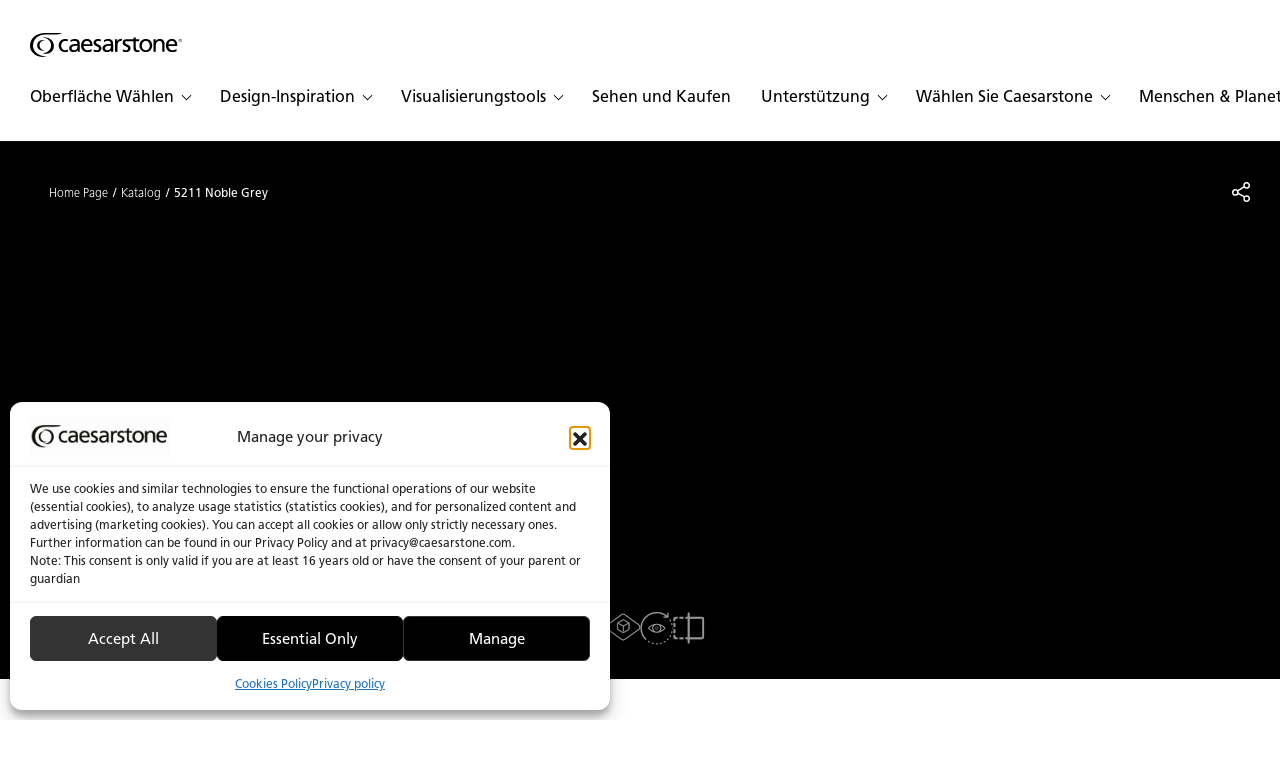

--- FILE ---
content_type: text/html; charset=UTF-8
request_url: https://www.caesarstone.de/catalogue/5211-noble-grey/
body_size: 51527
content:

<!doctype html>
<html lang="de-DE">
<head>

    
    
            
            <script>(function( w, d, s, l, i ) {
                    w[ l ] = w[ l ] || [];
                    w[ l ].push( {
                        'gtm.start' :
                            new Date().getTime(), event : 'gtm.js'
                    } );
                    var f = d.getElementsByTagName( s )[ 0 ],
                        j = d.createElement( s ), dl = l != 'dataLayer' ? '&l=' + l : '';
                                        j.async = true;
                    j.src =
                        'https://www.googletagmanager.com/gtm.js?id=' + i + dl;
                    f.parentNode.insertBefore( j, f );
                })( window, document, 'script', 'dataLayer', 'GTM-KGZTL7R' );</script>
            <!-- End Google Tag Manager -->

            
    <meta charset="UTF-8">
    <meta name="viewport" content="width=device-width, initial-scale=1.0, maximum-scale=1.0, user-scalable=no">

    
    
        
    <meta name='robots' content='index, follow, max-image-preview:large, max-snippet:-1, max-video-preview:-1' />

	<!-- This site is optimized with the Yoast SEO Premium plugin v26.6 (Yoast SEO v26.6) - https://yoast.com/wordpress/plugins/seo/ -->
	<title>5211 Noble Grey Küchenarbeitsplatte aus Quarz | Caesarstone</title>
	<meta name="description" content="Entdecken Sie die Küchenarbeitsplatte aus Quarz in der Farbe 5211 Noble Grey von Caesarstone und lernen Sie diese einzigartige Oberfläche mithilfe von Bildern und detaillierten Angaben kennen. Klicken Sie zum Anzeigen!" />
	<link rel="canonical" href="https://www.caesarstone.de/catalogue/5211-noble-grey/" />
	<meta property="og:locale" content="de_DE" />
	<meta property="og:type" content="article" />
	<meta property="og:title" content="Noble Grey" />
	<meta property="og:description" content="Entdecken Sie die Küchenarbeitsplatte aus Quarz in der Farbe 5211 Noble Grey von Caesarstone und lernen Sie diese einzigartige Oberfläche mithilfe von Bildern und detaillierten Angaben kennen. Klicken Sie zum Anzeigen!" />
	<meta property="og:url" content="https://www.caesarstone.de/catalogue/5211-noble-grey/" />
	<meta property="og:site_name" content="Caesarstone EMEA" />
	<meta property="article:modified_time" content="2025-03-17T09:09:47+00:00" />
	<meta property="og:image" content="https://www.caesarstone-emea.com/wp-content/uploads/2020/12/5211_NobleGrey_CU_275x454_sRGB_071222.jpg" />
	<meta property="og:image:width" content="275" />
	<meta property="og:image:height" content="454" />
	<meta property="og:image:type" content="image/jpeg" />
	<meta name="twitter:card" content="summary_large_image" />
	<script type="application/ld+json" class="yoast-schema-graph">{"@context":"https://schema.org","@graph":[{"@type":"WebPage","@id":"https://www.caesarstone.de/catalogue/5211-noble-grey/","url":"https://www.caesarstone.de/catalogue/5211-noble-grey/","name":"5211 Noble Grey Küchenarbeitsplatte aus Quarz | Caesarstone","isPartOf":{"@id":"https://www.caesarstone.de/#website"},"primaryImageOfPage":{"@id":"https://www.caesarstone.de/catalogue/5211-noble-grey/#primaryimage"},"image":{"@id":"https://www.caesarstone.de/catalogue/5211-noble-grey/#primaryimage"},"thumbnailUrl":"https://www.caesarstone.de/wp-content/uploads/2020/12/5211_NobleGrey_CU_275x454_sRGB_071222.jpg","datePublished":"2023-03-16T13:59:35+00:00","dateModified":"2025-03-17T09:09:47+00:00","description":"Entdecken Sie die Küchenarbeitsplatte aus Quarz in der Farbe 5211 Noble Grey von Caesarstone und lernen Sie diese einzigartige Oberfläche mithilfe von Bildern und detaillierten Angaben kennen. Klicken Sie zum Anzeigen!","breadcrumb":{"@id":"https://www.caesarstone.de/catalogue/5211-noble-grey/#breadcrumb"},"inLanguage":"de","potentialAction":[{"@type":"ReadAction","target":["https://www.caesarstone.de/catalogue/5211-noble-grey/"]}]},{"@type":"ImageObject","inLanguage":"de","@id":"https://www.caesarstone.de/catalogue/5211-noble-grey/#primaryimage","url":"https://www.caesarstone.de/wp-content/uploads/2020/12/5211_NobleGrey_CU_275x454_sRGB_071222.jpg","contentUrl":"https://www.caesarstone.de/wp-content/uploads/2020/12/5211_NobleGrey_CU_275x454_sRGB_071222.jpg","width":275,"height":454,"caption":"Caesarstone 5211 Noble Grey"},{"@type":"BreadcrumbList","@id":"https://www.caesarstone.de/catalogue/5211-noble-grey/#breadcrumb","itemListElement":[{"@type":"ListItem","position":1,"name":"Home","item":"https://www.caesarstone.de/"},{"@type":"ListItem","position":2,"name":"Noble Grey"}]},{"@type":"WebSite","@id":"https://www.caesarstone.de/#website","url":"https://www.caesarstone.de/","name":"Caesarstone EMEA","description":"Life in Stone","potentialAction":[{"@type":"SearchAction","target":{"@type":"EntryPoint","urlTemplate":"https://www.caesarstone.de/?s={search_term_string}"},"query-input":{"@type":"PropertyValueSpecification","valueRequired":true,"valueName":"search_term_string"}}],"inLanguage":"de"}]}</script>
	<!-- / Yoast SEO Premium plugin. -->


<style id='wp-img-auto-sizes-contain-inline-css' type='text/css'>
img:is([sizes=auto i],[sizes^="auto," i]){contain-intrinsic-size:3000px 1500px}
/*# sourceURL=wp-img-auto-sizes-contain-inline-css */
</style>
<link rel='stylesheet' id='wp-block-library-css' href='https://www.caesarstone.de/wp-includes/css/dist/block-library/style.min.css?ver=6.9' type='text/css' media='all' />
<style id='wp-block-paragraph-inline-css' type='text/css'>
.is-small-text{font-size:.875em}.is-regular-text{font-size:1em}.is-large-text{font-size:2.25em}.is-larger-text{font-size:3em}.has-drop-cap:not(:focus):first-letter{float:left;font-size:8.4em;font-style:normal;font-weight:100;line-height:.68;margin:.05em .1em 0 0;text-transform:uppercase}body.rtl .has-drop-cap:not(:focus):first-letter{float:none;margin-left:.1em}p.has-drop-cap.has-background{overflow:hidden}:root :where(p.has-background){padding:1.25em 2.375em}:where(p.has-text-color:not(.has-link-color)) a{color:inherit}p.has-text-align-left[style*="writing-mode:vertical-lr"],p.has-text-align-right[style*="writing-mode:vertical-rl"]{rotate:180deg}
/*# sourceURL=https://www.caesarstone.de/wp-includes/blocks/paragraph/style.min.css */
</style>
<style id='global-styles-inline-css' type='text/css'>
:root{--wp--preset--aspect-ratio--square: 1;--wp--preset--aspect-ratio--4-3: 4/3;--wp--preset--aspect-ratio--3-4: 3/4;--wp--preset--aspect-ratio--3-2: 3/2;--wp--preset--aspect-ratio--2-3: 2/3;--wp--preset--aspect-ratio--16-9: 16/9;--wp--preset--aspect-ratio--9-16: 9/16;--wp--preset--color--black: #000000;--wp--preset--color--cyan-bluish-gray: #abb8c3;--wp--preset--color--white: #ffffff;--wp--preset--color--pale-pink: #f78da7;--wp--preset--color--vivid-red: #cf2e2e;--wp--preset--color--luminous-vivid-orange: #ff6900;--wp--preset--color--luminous-vivid-amber: #fcb900;--wp--preset--color--light-green-cyan: #7bdcb5;--wp--preset--color--vivid-green-cyan: #00d084;--wp--preset--color--pale-cyan-blue: #8ed1fc;--wp--preset--color--vivid-cyan-blue: #0693e3;--wp--preset--color--vivid-purple: #9b51e0;--wp--preset--gradient--vivid-cyan-blue-to-vivid-purple: linear-gradient(135deg,rgb(6,147,227) 0%,rgb(155,81,224) 100%);--wp--preset--gradient--light-green-cyan-to-vivid-green-cyan: linear-gradient(135deg,rgb(122,220,180) 0%,rgb(0,208,130) 100%);--wp--preset--gradient--luminous-vivid-amber-to-luminous-vivid-orange: linear-gradient(135deg,rgb(252,185,0) 0%,rgb(255,105,0) 100%);--wp--preset--gradient--luminous-vivid-orange-to-vivid-red: linear-gradient(135deg,rgb(255,105,0) 0%,rgb(207,46,46) 100%);--wp--preset--gradient--very-light-gray-to-cyan-bluish-gray: linear-gradient(135deg,rgb(238,238,238) 0%,rgb(169,184,195) 100%);--wp--preset--gradient--cool-to-warm-spectrum: linear-gradient(135deg,rgb(74,234,220) 0%,rgb(151,120,209) 20%,rgb(207,42,186) 40%,rgb(238,44,130) 60%,rgb(251,105,98) 80%,rgb(254,248,76) 100%);--wp--preset--gradient--blush-light-purple: linear-gradient(135deg,rgb(255,206,236) 0%,rgb(152,150,240) 100%);--wp--preset--gradient--blush-bordeaux: linear-gradient(135deg,rgb(254,205,165) 0%,rgb(254,45,45) 50%,rgb(107,0,62) 100%);--wp--preset--gradient--luminous-dusk: linear-gradient(135deg,rgb(255,203,112) 0%,rgb(199,81,192) 50%,rgb(65,88,208) 100%);--wp--preset--gradient--pale-ocean: linear-gradient(135deg,rgb(255,245,203) 0%,rgb(182,227,212) 50%,rgb(51,167,181) 100%);--wp--preset--gradient--electric-grass: linear-gradient(135deg,rgb(202,248,128) 0%,rgb(113,206,126) 100%);--wp--preset--gradient--midnight: linear-gradient(135deg,rgb(2,3,129) 0%,rgb(40,116,252) 100%);--wp--preset--font-size--small: 13px;--wp--preset--font-size--medium: 20px;--wp--preset--font-size--large: 36px;--wp--preset--font-size--x-large: 42px;--wp--preset--spacing--20: 0.44rem;--wp--preset--spacing--30: 0.67rem;--wp--preset--spacing--40: 1rem;--wp--preset--spacing--50: 1.5rem;--wp--preset--spacing--60: 2.25rem;--wp--preset--spacing--70: 3.38rem;--wp--preset--spacing--80: 5.06rem;--wp--preset--shadow--natural: 6px 6px 9px rgba(0, 0, 0, 0.2);--wp--preset--shadow--deep: 12px 12px 50px rgba(0, 0, 0, 0.4);--wp--preset--shadow--sharp: 6px 6px 0px rgba(0, 0, 0, 0.2);--wp--preset--shadow--outlined: 6px 6px 0px -3px rgb(255, 255, 255), 6px 6px rgb(0, 0, 0);--wp--preset--shadow--crisp: 6px 6px 0px rgb(0, 0, 0);}:where(.is-layout-flex){gap: 0.5em;}:where(.is-layout-grid){gap: 0.5em;}body .is-layout-flex{display: flex;}.is-layout-flex{flex-wrap: wrap;align-items: center;}.is-layout-flex > :is(*, div){margin: 0;}body .is-layout-grid{display: grid;}.is-layout-grid > :is(*, div){margin: 0;}:where(.wp-block-columns.is-layout-flex){gap: 2em;}:where(.wp-block-columns.is-layout-grid){gap: 2em;}:where(.wp-block-post-template.is-layout-flex){gap: 1.25em;}:where(.wp-block-post-template.is-layout-grid){gap: 1.25em;}.has-black-color{color: var(--wp--preset--color--black) !important;}.has-cyan-bluish-gray-color{color: var(--wp--preset--color--cyan-bluish-gray) !important;}.has-white-color{color: var(--wp--preset--color--white) !important;}.has-pale-pink-color{color: var(--wp--preset--color--pale-pink) !important;}.has-vivid-red-color{color: var(--wp--preset--color--vivid-red) !important;}.has-luminous-vivid-orange-color{color: var(--wp--preset--color--luminous-vivid-orange) !important;}.has-luminous-vivid-amber-color{color: var(--wp--preset--color--luminous-vivid-amber) !important;}.has-light-green-cyan-color{color: var(--wp--preset--color--light-green-cyan) !important;}.has-vivid-green-cyan-color{color: var(--wp--preset--color--vivid-green-cyan) !important;}.has-pale-cyan-blue-color{color: var(--wp--preset--color--pale-cyan-blue) !important;}.has-vivid-cyan-blue-color{color: var(--wp--preset--color--vivid-cyan-blue) !important;}.has-vivid-purple-color{color: var(--wp--preset--color--vivid-purple) !important;}.has-black-background-color{background-color: var(--wp--preset--color--black) !important;}.has-cyan-bluish-gray-background-color{background-color: var(--wp--preset--color--cyan-bluish-gray) !important;}.has-white-background-color{background-color: var(--wp--preset--color--white) !important;}.has-pale-pink-background-color{background-color: var(--wp--preset--color--pale-pink) !important;}.has-vivid-red-background-color{background-color: var(--wp--preset--color--vivid-red) !important;}.has-luminous-vivid-orange-background-color{background-color: var(--wp--preset--color--luminous-vivid-orange) !important;}.has-luminous-vivid-amber-background-color{background-color: var(--wp--preset--color--luminous-vivid-amber) !important;}.has-light-green-cyan-background-color{background-color: var(--wp--preset--color--light-green-cyan) !important;}.has-vivid-green-cyan-background-color{background-color: var(--wp--preset--color--vivid-green-cyan) !important;}.has-pale-cyan-blue-background-color{background-color: var(--wp--preset--color--pale-cyan-blue) !important;}.has-vivid-cyan-blue-background-color{background-color: var(--wp--preset--color--vivid-cyan-blue) !important;}.has-vivid-purple-background-color{background-color: var(--wp--preset--color--vivid-purple) !important;}.has-black-border-color{border-color: var(--wp--preset--color--black) !important;}.has-cyan-bluish-gray-border-color{border-color: var(--wp--preset--color--cyan-bluish-gray) !important;}.has-white-border-color{border-color: var(--wp--preset--color--white) !important;}.has-pale-pink-border-color{border-color: var(--wp--preset--color--pale-pink) !important;}.has-vivid-red-border-color{border-color: var(--wp--preset--color--vivid-red) !important;}.has-luminous-vivid-orange-border-color{border-color: var(--wp--preset--color--luminous-vivid-orange) !important;}.has-luminous-vivid-amber-border-color{border-color: var(--wp--preset--color--luminous-vivid-amber) !important;}.has-light-green-cyan-border-color{border-color: var(--wp--preset--color--light-green-cyan) !important;}.has-vivid-green-cyan-border-color{border-color: var(--wp--preset--color--vivid-green-cyan) !important;}.has-pale-cyan-blue-border-color{border-color: var(--wp--preset--color--pale-cyan-blue) !important;}.has-vivid-cyan-blue-border-color{border-color: var(--wp--preset--color--vivid-cyan-blue) !important;}.has-vivid-purple-border-color{border-color: var(--wp--preset--color--vivid-purple) !important;}.has-vivid-cyan-blue-to-vivid-purple-gradient-background{background: var(--wp--preset--gradient--vivid-cyan-blue-to-vivid-purple) !important;}.has-light-green-cyan-to-vivid-green-cyan-gradient-background{background: var(--wp--preset--gradient--light-green-cyan-to-vivid-green-cyan) !important;}.has-luminous-vivid-amber-to-luminous-vivid-orange-gradient-background{background: var(--wp--preset--gradient--luminous-vivid-amber-to-luminous-vivid-orange) !important;}.has-luminous-vivid-orange-to-vivid-red-gradient-background{background: var(--wp--preset--gradient--luminous-vivid-orange-to-vivid-red) !important;}.has-very-light-gray-to-cyan-bluish-gray-gradient-background{background: var(--wp--preset--gradient--very-light-gray-to-cyan-bluish-gray) !important;}.has-cool-to-warm-spectrum-gradient-background{background: var(--wp--preset--gradient--cool-to-warm-spectrum) !important;}.has-blush-light-purple-gradient-background{background: var(--wp--preset--gradient--blush-light-purple) !important;}.has-blush-bordeaux-gradient-background{background: var(--wp--preset--gradient--blush-bordeaux) !important;}.has-luminous-dusk-gradient-background{background: var(--wp--preset--gradient--luminous-dusk) !important;}.has-pale-ocean-gradient-background{background: var(--wp--preset--gradient--pale-ocean) !important;}.has-electric-grass-gradient-background{background: var(--wp--preset--gradient--electric-grass) !important;}.has-midnight-gradient-background{background: var(--wp--preset--gradient--midnight) !important;}.has-small-font-size{font-size: var(--wp--preset--font-size--small) !important;}.has-medium-font-size{font-size: var(--wp--preset--font-size--medium) !important;}.has-large-font-size{font-size: var(--wp--preset--font-size--large) !important;}.has-x-large-font-size{font-size: var(--wp--preset--font-size--x-large) !important;}
/*# sourceURL=global-styles-inline-css */
</style>

<style id='classic-theme-styles-inline-css' type='text/css'>
/*! This file is auto-generated */
.wp-block-button__link{color:#fff;background-color:#32373c;border-radius:9999px;box-shadow:none;text-decoration:none;padding:calc(.667em + 2px) calc(1.333em + 2px);font-size:1.125em}.wp-block-file__button{background:#32373c;color:#fff;text-decoration:none}
/*# sourceURL=/wp-includes/css/classic-themes.min.css */
</style>
<link rel='stylesheet' id='dashicons-css' href='https://www.caesarstone.de/wp-includes/css/dashicons.min.css?ver=6.9' type='text/css' media='all' />
<link rel='stylesheet' id='cmplz-general-css' href='https://www.caesarstone.de/wp-content/plugins/complianz-gdpr-premium/assets/css/cookieblocker.min.css?ver=1763063822' type='text/css' media='all' />
<link rel='stylesheet' id='common-assets-css' href='https://www.caesarstone.de/wp-content/themes/Caesarstone-EMEA/cache/assets/de_DE/common-assets.css?ver=1769278312' type='text/css' media='all' />
<style id='common-assets-inline-css' type='text/css'>
@media (max-width:575px){.mobile-only-sm{display:block}}@media (min-width:576px){.mobile-only-sm{display:none !important}}@media (max-width:767px){.mobile-only-md{display:block}}@media (min-width:768px){.mobile-only-md{display:none !important}}@media (max-width:991px){.mobile-only-lg{display:block}}@media (min-width:992px){.mobile-only-lg{display:none !important}}@media (max-width:1259px){.mobile-only-xl{display:block}}@media (min-width:1260px){.mobile-only-xl{display:none !important}}@media (max-width:1399px){.mobile-only-xxl{display:block}}@media (min-width:1400px){.mobile-only-xxl{display:none !important}}@media (max-width:1919px){.mobile-only-xxxl{display:block}}@media (min-width:1920px){.mobile-only-xxxl{display:none !important}}@media (max-width:575px){.desktop-only-sm{display:none !important}}@media (min-width:576px){.desktop-only-sm{display:block}}@media (max-width:767px){.desktop-only-md{display:none !important}}@media (min-width:768px){.desktop-only-md{display:block}}@media (max-width:991px){.desktop-only-lg{display:none !important}}@media (min-width:992px){.desktop-only-lg{display:block}}@media (max-width:1259px){.desktop-only-xl{display:none !important}}@media (min-width:1260px){.desktop-only-xl{display:block}}@media (max-width:1399px){.desktop-only-xxl{display:none !important}}@media (min-width:1400px){.desktop-only-xxl{display:block}}@media (max-width:1919px){.desktop-only-xxxl{display:none !important}}@media (min-width:1920px){.desktop-only-xxxl{display:block}}@media (max-width:575px){.mobile-only-sm{display:block}}@media (min-width:576px){.mobile-only-sm{display:none !important}}@media (max-width:767px){.mobile-only-md{display:block}}@media (min-width:768px){.mobile-only-md{display:none !important}}@media (max-width:991px){.mobile-only-lg{display:block}}@media (min-width:992px){.mobile-only-lg{display:none !important}}@media (max-width:1259px){.mobile-only-xl{display:block}}@media (min-width:1260px){.mobile-only-xl{display:none !important}}@media (max-width:1399px){.mobile-only-xxl{display:block}}@media (min-width:1400px){.mobile-only-xxl{display:none !important}}@media (max-width:1919px){.mobile-only-xxxl{display:block}}@media (min-width:1920px){.mobile-only-xxxl{display:none !important}}@media (max-width:575px){.desktop-only-sm{display:none !important}}@media (min-width:576px){.desktop-only-sm{display:block}}@media (max-width:767px){.desktop-only-md{display:none !important}}@media (min-width:768px){.desktop-only-md{display:block}}@media (max-width:991px){.desktop-only-lg{display:none !important}}@media (min-width:992px){.desktop-only-lg{display:block}}@media (max-width:1259px){.desktop-only-xl{display:none !important}}@media (min-width:1260px){.desktop-only-xl{display:block}}@media (max-width:1399px){.desktop-only-xxl{display:none !important}}@media (min-width:1400px){.desktop-only-xxl{display:block}}@media (max-width:1919px){.desktop-only-xxxl{display:none !important}}@media (min-width:1920px){.desktop-only-xxxl{display:block}}@font-face{font-family:"Frutiger LT Pro";src:url("https://www.caesarstone.de/wp-content/themes/Caesarstone/assets/fonts/frutiger-pro/FrutigerLTPro-Light.woff2") format('woff2'), url("https://www.caesarstone.de/wp-content/themes/Caesarstone/assets/fonts/frutiger-pro/FrutigerLTPro-Light.woff") format('woff');font-weight:300;font-style:normal;font-display:swap}@font-face{font-family:"Frutiger LT Pro";src:url("https://www.caesarstone.de/wp-content/themes/Caesarstone/assets/fonts/frutiger-pro/FrutigerLTPro-Roman.woff2") format('woff2'), url("https://www.caesarstone.de/wp-content/themes/Caesarstone/assets/fonts/frutiger-pro/FrutigerLTPro-Roman.woff") format('woff');font-weight:normal;font-style:normal;font-display:swap}@font-face{font-family:"Frutiger LT Pro";src:url("https://www.caesarstone.de/wp-content/themes/Caesarstone/assets/fonts/frutiger-pro/FrutigerLTPro-Bold.woff2") format('woff2'), url("https://www.caesarstone.de/wp-content/themes/Caesarstone/assets/fonts/frutiger-pro/FrutigerLTPro-Bold.woff") format('woff');font-weight:bold;font-style:normal;font-display:swap}@font-face{font-family:"Frutiger LT Pro";src:url("https://www.caesarstone.de/wp-content/themes/Caesarstone/assets/fonts/frutiger-pro/FrutigerLTPro-Black.woff2") format('woff2'), url("https://www.caesarstone.de/wp-content/themes/Caesarstone/assets/fonts/frutiger-pro/FrutigerLTPro-Black.woff") format('woff');font-weight:900;font-style:normal;font-display:swap}@font-face{font-family:"Publico Banner";src:url("https://www.caesarstone.de/wp-content/themes/Caesarstone/assets/fonts/publico-banner/PublicoBanner.woff2") format('woff2'), url("https://www.caesarstone.de/wp-content/themes/Caesarstone/assets/fonts/publico-banner/PublicoBanner.woff") format('woff');font-weight:300;font-style:normal;font-display:swap}@font-face{font-family:"Publico Banner";src:url("https://www.caesarstone.de/wp-content/themes/Caesarstone/assets/fonts/publico-banner/PublicoBanner.woff2") format('woff2'), url("https://www.caesarstone.de/wp-content/themes/Caesarstone/assets/fonts/publico-banner/PublicoBanner.woff") format('woff');font-weight:400;font-style:normal;font-display:swap}@font-face{font-family:"Publico Banner";src:url("https://www.caesarstone.de/wp-content/themes/Caesarstone/assets/fonts/publico-banner/PublicoBanner.woff2") format('woff2'), url("https://www.caesarstone.de/wp-content/themes/Caesarstone/assets/fonts/publico-banner/PublicoBanner.woff") format('woff');font-weight:500;font-style:normal;font-display:swap}@font-face{font-family:"Publico Banner";src:url("https://www.caesarstone.de/wp-content/themes/Caesarstone/assets/fonts/publico-banner/PublicoBanner.woff2") format('woff2'), url("https://www.caesarstone.de/wp-content/themes/Caesarstone/assets/fonts/publico-banner/PublicoBanner.woff") format('woff');font-weight:600;font-style:normal;font-display:swap}@font-face{font-family:"Publico Banner";src:url("https://www.caesarstone.de/wp-content/themes/Caesarstone/assets/fonts/publico-banner/PublicoBanner.woff2") format('woff2'), url("https://www.caesarstone.de/wp-content/themes/Caesarstone/assets/fonts/publico-banner/PublicoBanner.woff") format('woff');font-weight:700;font-style:normal;font-display:swap}@font-face{font-family:"Publico Banner";src:url("https://www.caesarstone.de/wp-content/themes/Caesarstone/assets/fonts/publico-banner/PublicoBanner-Italic.woff2") format('woff2'), url("https://www.caesarstone.de/wp-content/themes/Caesarstone/assets/fonts/publico-banner/PublicoBanner-Italic.woff") format('woff');font-weight:900;font-style:normal;font-display:swap}html,body{height:100% !important}body{display:flex;flex-direction:column}#main{flex-shrink:0}#footer{margin-top:auto}
/*# sourceURL=common-assets-inline-css */
</style>
<link rel='stylesheet' id='tmp-single-catalog-css' href='https://www.caesarstone.de/wp-content/themes/Caesarstone-EMEA/cache/assets/de_DE/tmp-single-catalog.css?ver=1769278369' type='text/css' media='all' />
<script type="text/javascript" id="wpml-cookie-js-extra">
/* <![CDATA[ */
var wpml_cookies = {"wp-wpml_current_language":{"value":"de","expires":1,"path":"/"}};
var wpml_cookies = {"wp-wpml_current_language":{"value":"de","expires":1,"path":"/"}};
//# sourceURL=wpml-cookie-js-extra
/* ]]> */
</script>
<script defer type="text/javascript" src="https://www.caesarstone.de/wp-content/plugins/sitepress-multilingual-cms/res/js/cookies/language-cookie.js?ver=486900" id="wpml-cookie-js" defer="defer" data-wp-strategy="defer"></script>
<script type="text/javascript" id="wpml-xdomain-data-js-extra">
/* <![CDATA[ */
var wpml_xdomain_data = {"css_selector":"wpml-ls-item","ajax_url":"https://www.caesarstone.de/wp-admin/admin-ajax.php","current_lang":"de","_nonce":"c85ff4f98b"};
//# sourceURL=wpml-xdomain-data-js-extra
/* ]]> */
</script>
<script defer type="text/javascript" src="https://www.caesarstone.de/wp-content/plugins/sitepress-multilingual-cms/res/js/xdomain-data.js?ver=486900" id="wpml-xdomain-data-js" defer="defer" data-wp-strategy="defer"></script>
<link rel="https://api.w.org/" href="https://www.caesarstone.de/wp-json/" /><link rel="alternate" title="JSON" type="application/json" href="https://www.caesarstone.de/wp-json/wp/v2/catalog/96056" /><link rel="EditURI" type="application/rsd+xml" title="RSD" href="https://www.caesarstone.de/xmlrpc.php?rsd" />
<link rel='shortlink' href='https://www.caesarstone.de/?p=96056' />
<meta name="generator" content="WPML ver:4.8.6 stt:37,1,3,68,38,2,50;" />
<!-- breadcrumb Schema optimized by Schema Pro --><script type="application/ld+json">{"@context":"https:\/\/schema.org","@type":"BreadcrumbList","itemListElement":[{"@type":"ListItem","position":1,"item":{"@id":"https:\/\/www.caesarstone.de\/","name":"Home"}},{"@type":"ListItem","position":2,"item":{"@id":"https:\/\/www.caesarstone.de\/catalogue\/5211-noble-grey\/","name":"Noble Grey"}}]}</script><!-- / breadcrumb Schema optimized by Schema Pro -->			<style>.cmplz-hidden {
					display: none !important;
				}</style><script>const temp_uri = "https:\/\/www.caesarstone.de\/wp-content\/themes\/Caesarstone";const svg_file = "https:\/\/www.caesarstone.de\/wp-content\/themes\/Caesarstone\/assets\/global-symbols.svg?ver=1766665433";const style_uri = "https:\/\/www.caesarstone.de\/wp-content\/themes\/Caesarstone-EMEA";const general_error_text = "Oops, an error has occurred. Please try again at a later time.";const locale = "de_DE";const filtersIdAsSlug = true;const gtm_type = "type_1";</script><!-- CookiePro Cookies Consent Notice start for caesarstone.de -->

<script src="https://cookie-cdn.cookiepro.com/scripttemplates/otSDKStub.js" data-document-language="true" type="text/javascript" charset="UTF-8" data-domain-script="6a04eea5-3d74-4760-a4bf-252abbfcbb43" ></script>
<script type="text/javascript">
function OptanonWrapper() { }
</script>
<!-- CookiePro Cookies Consent Notice end for caesarstone.de --><!-- CookiePro Cookies Consent Notice start for caesarstone.de -->

<script src="https://cookie-cdn.cookiepro.com/scripttemplates/otSDKStub.js" data-document-language="true" type="text/javascript" charset="UTF-8" data-domain-script="6a04eea5-3d74-4760-a4bf-252abbfcbb43" ></script>
<script type="text/javascript">
function OptanonWrapper() { }
</script>
<!-- CookiePro Cookies Consent Notice end for caesarstone.de --><script>function load_svg(url){fetch(url).then((response)=>response.text()).then((xml)=>{let intrvl=setInterval(function(){if(document.readyState==='complete'||document.readyState==='interactive'){document.body.insertAdjacentHTML('afterbegin',xml);clearInterval(intrvl);}},1);}).catch((error)=>console.warn(error));}
load_svg(svg_file);</script>			<style id="wpsp-style-frontend"></style>
			<link rel="icon" href="https://www.caesarstone.de/wp-content/uploads/2025/03/Symbol_32X32.png" sizes="32x32" />
<link rel="icon" href="https://www.caesarstone.de/wp-content/uploads/2025/03/Symbol_32X32.png" sizes="192x192" />
<link rel="apple-touch-icon" href="https://www.caesarstone.de/wp-content/uploads/2025/03/Symbol_32X32.png" />
<meta name="msapplication-TileImage" content="https://www.caesarstone.de/wp-content/uploads/2025/03/Symbol_32X32.png" />

    
                         <script type="text/plain" data-service="facebook" data-category="marketing">
                    !function(f,b,e,v,n,t,s)
                    {if(f.fbq)return;n=f.fbq=function(){n.callMethod?
                    n.callMethod.apply(n,arguments):n.queue.push(arguments)};
                    if(!f._fbq)f._fbq=n;n.push=n;n.loaded=!0;n.version='2.0';
                    n.queue=[];t=b.createElement(e);t.async=!0;
                    t.src=v;s=b.getElementsByTagName(e)[0];
                    s.parentNode.insertBefore(t,s)}(window, document,'script',
                    'https://connect.facebook.net/en_US/fbevents.js');
                    fbq('init', '1861986388060792');
                    fbq('track', 'PageView');
        </script>
        <noscript><img height="1" width="1" style="display:none" src="https://www.facebook.com/tr?id=1861986388060792&ev=PageView&noscript=1"/></noscript>
    </head>

<body data-cmplz=1 class="wp-singular catalog-template-default single single-catalog postid-96056 wp-theme-Caesarstone wp-child-theme-Caesarstone-EMEA wp-schema-pro-2.7.17">
            <!-- Google Tag Manager (noscript) -->
        <noscript>
            <iframe src="https://www.googletagmanager.com/ns.html?id=GTM-KGZTL7R"                     height="0" width="0" style="display:none;visibility:hidden"></iframe>
        </noscript>
        <!-- End Google Tag Manager (noscript) -->

    <script>
    let vhLog = 0, vhNew, updateVH = () => {
        vhNew = window.innerHeight;
        if ( Math.abs( vhLog - vhNew ) > 130 ) {
            vhLog = vhNew;
            document.body.style.setProperty( "--screen-height", vhNew + "px" )
        }
    };
    updateVH();
    window.addEventListener( 'resize', updateVH );
</script>

<a class="visually-hidden-focusable skip-to-links" href="#main">Zum Hauptinhalt springen</a>


<!-- Header -->
    <header id="header-wrapper" class="headroom empty-afterwards">
        <div id="header" role="navigation">
            <div id="header-general">
                                <div class="header-external-dropdown">
                    <div class="item dropdown">
                        <a href="#" role="button" class="link dropdown-toggle pro-link" type="button" id="ext-dropdown-1"
                                data-bs-toggle="dropdown" aria-expanded="false" title="Pro">
                            Pro                        </a>
                        <ul class="dropdown-menu" aria-labelledby="ext-dropdown-1">
                                                            <li class="drop-item">

                                    <a href='https://mos.caesarstone.com/home-page/article-collection/training-center-german/' class='dropdown-link' >
                    <span class='text-label'>Master of Stone</span>
                </a>                                </li>
                                                            <li class="drop-item">

                                    <a href='https://www.caesarstone.de/portal-fuer-professionelle-partner-von-caesarstone/' class='dropdown-link' >
                    <span class='text-label'>Portal für professionelle Partner</span>
                </a>                                </li>
                                                    </ul>
                    </div>
                </div>
                            
                        <button class="btn-clean comp button-reg-lang" type="button" data-bs-toggle="modal"
                onclick="GTMWrapper.menuTopBar({&quot;category&quot;:&quot;Topbar Menu&quot;,&quot;action&quot;:&quot;Sprache&quot;,&quot;label&quot;:&quot;Click&quot;});"
                data-bs-target="#localeModal"
                aria-label="Your current region is: de">
            <svg aria-hidden="true">
                <use xlink:href="#svg-globe"></use>
            </svg>
            <span class="current-language">
                de            </span>
        </button>
                                <a class="btn-clean comp button-contact" type="button"
                            href="https://www.caesarstone.de/kontakt/"
                target=""
                            aria-label="Kontakt"
        >
            <svg aria-hidden="true">
                <use xlink:href="#svg-tel-2"></use>
            </svg>
            <span class="placeholder" aria-label="Kontakt"></span>
        </a>
        
                
                <button class="btn-clean hamburger" type="button" data-bs-toggle="modal" data-bs-target="#mobileMenuModalPro" aria-label="Toggle Menu">
                    <svg aria-hidden="true">
                        <use xlink:href="#svg-hamburger"></use>
                    </svg>
                </button>
            </div>
            <div id="header-logo">
                <a href="https://www.caesarstone.de" class="
                logo-symbol-wrap "
                        title="Homepage">
                    <svg class="logo-symbol " aria-label="Caesarstone EMEA Logo">
                        <use xlink:href="#svg-logo"></use>
                    </svg>
                </a>
            </div>
            <div id="header-main">
                 <ul class="main-menu-list"> <li class="item parent dropdown dropdown-parent children-4 "> <a href="#" class="link dropdown-toggle" role="button" data-bs-toggle="dropdown" aria-expanded="false" data-bs-auto-close="outside" id="dropdown-toggle-95458" class="dropdown-toggle-95458" title="Oberfläche Wählen" > <span class="helper-main">Oberfläche Wählen</span> <span aria-hidden="true" class="helper">Oberfläche Wählen</span></a> <div class="dropdown-menu" aria-labelledby="dropdown-toggle-95458"> <ul> <li class="sub-drop drop-item "> <a class="link" href="https://www.caesarstone.de/farbkatalog/" onclick="GTMWrapper.menuTopBar({&quot;category&quot;:&quot;Topbar Menu&quot;,&quot;category_2&quot;:&quot;Main Nav Clicks&quot;,&quot;action&quot;:&quot;Oberfl\u00e4che W\u00e4hlen&quot;,&quot;label&quot;:&quot;Farbkatalog&quot;,&quot;label_2&quot;:&quot;\/farbkatalog\/&quot;});" > <span class="btn btn-clean"> <span class="text-label">Farbkatalog</span> </span> </a> </li> <li class="dropdown sub-drop drop-item "> <a href="#" class="link dropdown-toggle" role="button" data-bs-toggle="dropdown" aria-expanded="false" data-bs-auto-close="outside" id="dropdown-toggle-133513" class="dropdown-toggle-133513" title="Unsere Kollektionen" onclick="GTMWrapper.menuTopBar({&quot;category&quot;:&quot;Topbar Menu&quot;,&quot;category_2&quot;:&quot;Main Nav Clicks&quot;,&quot;action&quot;:&quot;Oberfl\u00e4che W\u00e4hlen&quot;,&quot;label&quot;:&quot;Unsere Kollektionen&quot;,&quot;label_2&quot;:&quot;#&quot;});" > <span class="btn btn-clean"> <span class="text-label">Unsere Kollektionen</span> </span> </a> <ul class="dropdown-menu" aria-labelledby="dropdown-toggle-133513"> <li class="drop-item has-new"> <a class="dropdown-link" href="https://www.caesarstone.de/2025-keramic-kollektion/" onclick="GTMWrapper.menuTopBar({&quot;category&quot;:&quot;Topbar Menu&quot;,&quot;category_2&quot;:&quot;Main Nav Clicks&quot;,&quot;action&quot;:&quot;Oberfl\u00e4che W\u00e4hlen&quot;,&quot;label&quot;:&quot;Unsere Kollektionen - Keramik 2025 Kollektion&quot;,&quot;label_2&quot;:&quot;\/2025-keramic-kollektion\/&quot;});" > <span class="btn btn-clean"> <span class="text-label">Keramik 2025 Kollektion</span> </span> <span class="header-new-tag"> <span>Neu</span> </span> </a> </li> <li class="drop-item has-new"> <a class="dropdown-link" href="https://www.caesarstone.de/caesarstone-icon-2025-collection/" onclick="GTMWrapper.menuTopBar({&quot;category&quot;:&quot;Topbar Menu&quot;,&quot;category_2&quot;:&quot;Main Nav Clicks&quot;,&quot;action&quot;:&quot;Oberfl\u00e4che W\u00e4hlen&quot;,&quot;label&quot;:&quot;Unsere Kollektionen - ICON\u2122 2025 Kollektion&quot;,&quot;label_2&quot;:&quot;\/caesarstone-icon-2025-collection\/&quot;});" > <span class="btn btn-clean"> <span class="text-label">ICON™ 2025 Kollektion</span> </span> <span class="header-new-tag"> <span>Neu</span> </span> </a> </li> <li class="drop-item "> <a class="dropdown-link" href="https://www.caesarstone.de/ooak/" onclick="GTMWrapper.menuTopBar({&quot;category&quot;:&quot;Topbar Menu&quot;,&quot;category_2&quot;:&quot;Main Nav Clicks&quot;,&quot;action&quot;:&quot;Oberfl\u00e4che W\u00e4hlen&quot;,&quot;label&quot;:&quot;Unsere Kollektionen - OOAK-Kollektion&quot;,&quot;label_2&quot;:&quot;\/ooak\/&quot;});" > <span class="btn btn-clean"> <span class="text-label">OOAK-Kollektion</span> </span> </a> </li> <li class="drop-item "> <a class="dropdown-link" href="https://www.caesarstone.de/time-kollektion/" onclick="GTMWrapper.menuTopBar({&quot;category&quot;:&quot;Topbar Menu&quot;,&quot;category_2&quot;:&quot;Main Nav Clicks&quot;,&quot;action&quot;:&quot;Oberfl\u00e4che W\u00e4hlen&quot;,&quot;label&quot;:&quot;Unsere Kollektionen - Time-Kollektion&quot;,&quot;label_2&quot;:&quot;\/time-kollektion\/&quot;});" > <span class="btn btn-clean"> <span class="text-label">Time-Kollektion</span> </span> </a> </li> <li class="drop-item "> <a class="dropdown-link" href="https://www.caesarstone.de/metropolitan-kollektion-von-caesarstone/" onclick="GTMWrapper.menuTopBar({&quot;category&quot;:&quot;Topbar Menu&quot;,&quot;category_2&quot;:&quot;Main Nav Clicks&quot;,&quot;action&quot;:&quot;Oberfl\u00e4che W\u00e4hlen&quot;,&quot;label&quot;:&quot;Unsere Kollektionen - Metropolitan-Kollektion&quot;,&quot;label_2&quot;:&quot;\/metropolitan-kollektion-von-caesarstone\/&quot;});" > <span class="btn btn-clean"> <span class="text-label">Metropolitan-Kollektion</span> </span> </a> </li> </ul> </li> <li class="sub-drop drop-item "> <a class="link" href="https://www.caesarstone.de/unsere-oberflachen/" onclick="GTMWrapper.menuTopBar({&quot;category&quot;:&quot;Topbar Menu&quot;,&quot;category_2&quot;:&quot;Main Nav Clicks&quot;,&quot;action&quot;:&quot;Oberfl\u00e4che W\u00e4hlen&quot;,&quot;label&quot;:&quot;Unsere Oberfl\u00e4chen&quot;,&quot;label_2&quot;:&quot;\/unsere-oberflachen\/&quot;});" > <span class="btn btn-clean"> <span class="text-label">Unsere Oberflächen</span> </span> </a> </li> <li class="sub-drop drop-item "> <a class="link" href="https://www.caesarstone.de/design-und-daten/" onclick="GTMWrapper.menuTopBar({&quot;category&quot;:&quot;Topbar Menu&quot;,&quot;category_2&quot;:&quot;Main Nav Clicks&quot;,&quot;action&quot;:&quot;Oberfl\u00e4che W\u00e4hlen&quot;,&quot;label&quot;:&quot;Design und Daten&quot;,&quot;label_2&quot;:&quot;\/design-und-daten\/&quot;});" > <span class="btn btn-clean"> <span class="text-label">Design und Daten</span> </span> </a> </li> </ul> </div> </li> <li class="item parent dropdown dropdown-parent children-4 "> <a href="#" class="link dropdown-toggle" role="button" data-bs-toggle="dropdown" aria-expanded="false" data-bs-auto-close="outside" id="dropdown-toggle-95464" class="dropdown-toggle-95464" title="Design-Inspiration" > <span class="helper-main">Design-Inspiration</span> <span aria-hidden="true" class="helper">Design-Inspiration</span></a> <div class="dropdown-menu" aria-labelledby="dropdown-toggle-95464"> <ul> <li class="sub-drop drop-item "> <a class="link" href="https://www.caesarstone.de/geschichten-ueber-stil/" onclick="GTMWrapper.menuTopBar({&quot;category&quot;:&quot;Topbar Menu&quot;,&quot;category_2&quot;:&quot;Main Nav Clicks&quot;,&quot;action&quot;:&quot;Design-Inspiration&quot;,&quot;label&quot;:&quot;Geschichten \u00fcber Stil&quot;,&quot;label_2&quot;:&quot;\/geschichten-ueber-stil\/&quot;});" > <span class="btn btn-clean"> <span class="text-label">Geschichten über Stil</span> </span> </a> </li> <li class="sub-drop drop-item "> <a class="link" href="https://www.caesarstone.de/inspirationsgalerie/" onclick="GTMWrapper.menuTopBar({&quot;category&quot;:&quot;Topbar Menu&quot;,&quot;category_2&quot;:&quot;Main Nav Clicks&quot;,&quot;action&quot;:&quot;Design-Inspiration&quot;,&quot;label&quot;:&quot;Inspirationsgalerie&quot;,&quot;label_2&quot;:&quot;\/inspirationsgalerie\/&quot;});" > <span class="btn btn-clean"> <span class="text-label">Inspirationsgalerie</span> </span> </a> </li> <li class="sub-drop drop-item "> <a class="link" href="https://digitaler.cld.bz/CaesarStone/caesarstone-emea-lookbook" onclick="GTMWrapper.menuTopBar({&quot;category&quot;:&quot;Topbar Menu&quot;,&quot;category_2&quot;:&quot;Main Nav Clicks&quot;,&quot;action&quot;:&quot;Design-Inspiration&quot;,&quot;label&quot;:&quot;Look Book&quot;,&quot;label_2&quot;:&quot;https:\/\/digitaler.cld.bz\/CaesarStone\/caesarstone-emea-lookbook&quot;});" > <span class="btn btn-clean"> <span class="text-label">Look Book</span> </span> </a> </li> <li class="sub-drop drop-item "> <a class="link" href="https://www.caesarstone.de/in-stein-gemeisselt/" onclick="GTMWrapper.menuTopBar({&quot;category&quot;:&quot;Topbar Menu&quot;,&quot;category_2&quot;:&quot;Main Nav Clicks&quot;,&quot;action&quot;:&quot;Design-Inspiration&quot;,&quot;label&quot;:&quot;In Stein Gemei\u00dfelt\u00a0&quot;,&quot;label_2&quot;:&quot;\/in-stein-gemeisselt\/&quot;});" > <span class="btn btn-clean"> <span class="text-label">In Stein Gemeißelt </span> </span> </a> </li> </ul> </div> </li> <li class="item parent dropdown dropdown-parent children-2 "> <a href="#" class="link dropdown-toggle" role="button" data-bs-toggle="dropdown" aria-expanded="false" data-bs-auto-close="outside" id="dropdown-toggle-139593" class="dropdown-toggle-139593" title="Visualisierungstools" > <span class="helper-main">Visualisierungstools</span> <span aria-hidden="true" class="helper">Visualisierungstools</span></a> <div class="dropdown-menu" aria-labelledby="dropdown-toggle-139593"> <ul> <li class="sub-drop drop-item has-new"> <a class="link" href="#roomvo-visualizer" onclick="GTMWrapper.menuTopBar({&quot;category&quot;:&quot;Topbar Menu&quot;,&quot;category_2&quot;:&quot;Main Nav Clicks&quot;,&quot;action&quot;:&quot;Visualisierungstools&quot;,&quot;label&quot;:&quot;Ansicht im Raum&quot;,&quot;label_2&quot;:&quot;#roomvo-visualizer&quot;});" > <span class="btn btn-clean"> <span class="text-label">Ansicht im Raum</span> </span> <span class="header-new-tag"> <span>Neu</span> </span> </a> </li> <li class="sub-drop drop-item "> <a class="link" href="https://www.caesarstone.de/caesarstone-3d-room/" onclick="GTMWrapper.menuTopBar({&quot;category&quot;:&quot;Topbar Menu&quot;,&quot;category_2&quot;:&quot;Main Nav Clicks&quot;,&quot;action&quot;:&quot;Visualisierungstools&quot;,&quot;label&quot;:&quot;AR Experience&quot;,&quot;label_2&quot;:&quot;\/caesarstone-3d-room\/&quot;});" > <span class="btn btn-clean"> <span class="text-label">AR Experience</span> </span> </a> </li> </ul> </div> </li> <li class="item parent dropdown dropdown-parent children-1 "> <a href="#" class="link dropdown-toggle" role="button" data-bs-toggle="dropdown" aria-expanded="false" data-bs-auto-close="outside" id="dropdown-toggle-95467" class="dropdown-toggle-95467" title="Sehen und Kaufen" > <span class="helper-main">Sehen und Kaufen</span> <span aria-hidden="true" class="helper">Sehen und Kaufen</span></a> <div class="dropdown-menu" aria-labelledby="dropdown-toggle-95467"> <ul> <li class="sub-drop drop-item "> <a class="link" href="https://www.caesarstone.de/bezugsquellen/" onclick="GTMWrapper.menuTopBar({&quot;category&quot;:&quot;Topbar Menu&quot;,&quot;category_2&quot;:&quot;Main Nav Clicks&quot;,&quot;action&quot;:&quot;Sehen und Kaufen&quot;,&quot;label&quot;:&quot;Bezugsquellen&quot;,&quot;label_2&quot;:&quot;\/bezugsquellen\/&quot;});" > <span class="btn btn-clean"> <span class="text-label">Bezugsquellen</span> </span> </a> </li> </ul> </div> </li> <li class="item parent dropdown dropdown-parent children-5 "> <a href="#" class="link dropdown-toggle" role="button" data-bs-toggle="dropdown" aria-expanded="false" data-bs-auto-close="outside" id="dropdown-toggle-95470" class="dropdown-toggle-95470" title="Unterstützung" > <span class="helper-main">Unterstützung</span> <span aria-hidden="true" class="helper">Unterstützung</span></a> <div class="dropdown-menu" aria-labelledby="dropdown-toggle-95470"> <ul> <li class="sub-drop drop-item "> <a class="link" href="https://www.caesarstone.de/reinigung-und-pflege/quarz-und-mineraloberflaechen/" onclick="GTMWrapper.menuTopBar({&quot;category&quot;:&quot;Topbar Menu&quot;,&quot;category_2&quot;:&quot;Main Nav Clicks&quot;,&quot;action&quot;:&quot;Unterst\u00fctzung&quot;,&quot;label&quot;:&quot;Reinigung und Pflege&quot;,&quot;label_2&quot;:&quot;\/reinigung-und-pflege\/quarz-und-mineraloberflaechen\/&quot;});" > <span class="btn btn-clean"> <span class="text-label">Reinigung und Pflege</span> </span> </a> </li> <li class="sub-drop drop-item "> <a class="link" href="https://www.caesarstone.de/unsere-garantie/" onclick="GTMWrapper.menuTopBar({&quot;category&quot;:&quot;Topbar Menu&quot;,&quot;category_2&quot;:&quot;Main Nav Clicks&quot;,&quot;action&quot;:&quot;Unterst\u00fctzung&quot;,&quot;label&quot;:&quot;Unsere Langzeit-Garantie&quot;,&quot;label_2&quot;:&quot;\/unsere-garantie\/&quot;});" > <span class="btn btn-clean"> <span class="text-label">Unsere Langzeit-Garantie</span> </span> </a> </li> <li class="sub-drop drop-item "> <a class="link" href="https://www.caesarstone.de/haeufig-gestellte-fragen/" onclick="GTMWrapper.menuTopBar({&quot;category&quot;:&quot;Topbar Menu&quot;,&quot;category_2&quot;:&quot;Main Nav Clicks&quot;,&quot;action&quot;:&quot;Unterst\u00fctzung&quot;,&quot;label&quot;:&quot;H\u00e4ufig gestellte Fragen&quot;,&quot;label_2&quot;:&quot;\/haeufig-gestellte-fragen\/&quot;});" > <span class="btn btn-clean"> <span class="text-label">Häufig gestellte Fragen</span> </span> </a> </li> <li class="sub-drop drop-item "> <a class="link" href="https://www.caesarstone.de/dach-team/" onclick="GTMWrapper.menuTopBar({&quot;category&quot;:&quot;Topbar Menu&quot;,&quot;category_2&quot;:&quot;Main Nav Clicks&quot;,&quot;action&quot;:&quot;Unterst\u00fctzung&quot;,&quot;label&quot;:&quot;Ansprechpartner&quot;,&quot;label_2&quot;:&quot;\/dach-team\/&quot;});" > <span class="btn btn-clean"> <span class="text-label">Ansprechpartner</span> </span> </a> </li> <li class="sub-drop drop-item "> <a class="link" href="https://www.caesarstone.de/kontakt/" onclick="GTMWrapper.menuTopBar({&quot;category&quot;:&quot;Topbar Menu&quot;,&quot;category_2&quot;:&quot;Main Nav Clicks&quot;,&quot;action&quot;:&quot;Unterst\u00fctzung&quot;,&quot;label&quot;:&quot;Kontakt&quot;,&quot;label_2&quot;:&quot;\/kontakt\/&quot;});" > <span class="btn btn-clean"> <span class="text-label">Kontakt</span> </span> </a> </li> </ul> </div> </li> <li class="item parent dropdown dropdown-parent children-2 "> <a href="#" class="link dropdown-toggle" role="button" data-bs-toggle="dropdown" aria-expanded="false" data-bs-auto-close="outside" id="dropdown-toggle-95503" class="dropdown-toggle-95503" title="Wählen Sie Caesarstone" > <span class="helper-main">Wählen Sie Caesarstone</span> <span aria-hidden="true" class="helper">Wählen Sie Caesarstone</span></a> <div class="dropdown-menu" aria-labelledby="dropdown-toggle-95503"> <ul> <li class="sub-drop drop-item "> <a class="link" href="https://www.caesarstone.de/gruende-fuer-caesarstone/" onclick="GTMWrapper.menuTopBar({&quot;category&quot;:&quot;Topbar Menu&quot;,&quot;category_2&quot;:&quot;Main Nav Clicks&quot;,&quot;action&quot;:&quot;W\u00e4hlen Sie Caesarstone&quot;,&quot;label&quot;:&quot;Gr\u00fcnde f\u00fcr Caesarstone&quot;,&quot;label_2&quot;:&quot;\/gruende-fuer-caesarstone\/&quot;});" > <span class="btn btn-clean"> <span class="text-label">Gründe für Caesarstone</span> </span> </a> </li> <li class="sub-drop drop-item "> <a class="link" href="https://www.caesarstone.de/caesarstone-porcelain/" onclick="GTMWrapper.menuTopBar({&quot;category&quot;:&quot;Topbar Menu&quot;,&quot;category_2&quot;:&quot;Main Nav Clicks&quot;,&quot;action&quot;:&quot;W\u00e4hlen Sie Caesarstone&quot;,&quot;label&quot;:&quot;Caesarstone Porcelain&quot;,&quot;label_2&quot;:&quot;\/caesarstone-porcelain\/&quot;});" > <span class="btn btn-clean"> <span class="text-label">Caesarstone Porcelain</span> </span> </a> </li> </ul> </div> </li> <li class="item parent dropdown dropdown-parent children-3 "> <a href="#" class="link dropdown-toggle" role="button" data-bs-toggle="dropdown" aria-expanded="false" data-bs-auto-close="outside" id="dropdown-toggle-117554" class="dropdown-toggle-117554" title="Menschen & Planet" > <span class="helper-main">Menschen & Planet</span> <span aria-hidden="true" class="helper">Menschen & Planet</span></a> <div class="dropdown-menu" aria-labelledby="dropdown-toggle-117554"> <ul> <li class="sub-drop drop-item "> <a class="link" href="https://www.caesarstone.de/gesundheit-und-sicherheit/" onclick="GTMWrapper.menuTopBar({&quot;category&quot;:&quot;Topbar Menu&quot;,&quot;category_2&quot;:&quot;Main Nav Clicks&quot;,&quot;action&quot;:&quot;Menschen &amp; Planet&quot;,&quot;label&quot;:&quot;Gesundheit und Sicherheit&quot;,&quot;label_2&quot;:&quot;\/gesundheit-und-sicherheit\/&quot;});" > <span class="btn btn-clean"> <span class="text-label">Gesundheit und Sicherheit</span> </span> </a> </li> <li class="sub-drop drop-item "> <a class="link" href="https://www.caesarstone.de/nachhaltigkeit/" onclick="GTMWrapper.menuTopBar({&quot;category&quot;:&quot;Topbar Menu&quot;,&quot;category_2&quot;:&quot;Main Nav Clicks&quot;,&quot;action&quot;:&quot;Menschen &amp; Planet&quot;,&quot;label&quot;:&quot;Nachhaltigkeit&quot;,&quot;label_2&quot;:&quot;\/nachhaltigkeit\/&quot;});" > <span class="btn btn-clean"> <span class="text-label">Nachhaltigkeit</span> </span> </a> </li> <li class="sub-drop drop-item "> <a class="link" href="https://www.caesarstone.de/nachhaltigkeit/our-standards-and-certifications/" onclick="GTMWrapper.menuTopBar({&quot;category&quot;:&quot;Topbar Menu&quot;,&quot;category_2&quot;:&quot;Main Nav Clicks&quot;,&quot;action&quot;:&quot;Menschen &amp; Planet&quot;,&quot;label&quot;:&quot;Unsere Standards und Zertifikate&quot;,&quot;label_2&quot;:&quot;\/nachhaltigkeit\/our-standards-and-certifications\/&quot;});" > <span class="btn btn-clean"> <span class="text-label">Unsere Standards und Zertifikate</span> </span> </a> </li> </ul> </div> </li> <li class="item parent "> <a class="link" href="https://www.caesarstone.de/icon/" onclick="GTMWrapper.menuTopBar({&quot;category&quot;:&quot;Topbar Menu&quot;,&quot;category_2&quot;:&quot;Main Nav Clicks&quot;,&quot;action&quot;:&quot;Caesarstone ICON&quot;,&quot;label&quot;:&quot;Click&quot;,&quot;label_2&quot;:&quot;\/icon\/&quot;});" > <span class="helper-main">Caesarstone ICON</span> <span aria-hidden="true" class="helper">Caesarstone ICON</span></a> </li> <li class="item commerce-login"> </li> </ul> <svg style="visibility: hidden; position: absolute;" width="0" height="0" xmlns="http://www.w3.org/2000/svg" version="1.1"> <defs> <filter id="round"> <feGaussianBlur in="SourceGraphic" stdDeviation="5" result="blur"/> <feColorMatrix in="blur" mode="matrix" values="1 0 0 0 0 0 1 0 0 0 0 0 1 0 0 0 0 0 19 -9" result="goo"/> <feComposite in="SourceGraphic" in2="goo" operator="atop"/> </filter> </defs> </svg>             </div>
            <div id="header-user">
                                                
                                <div class="header-external-dropdown">
                    <div class="item dropdown">
                        <a href="#" role="button" class="link dropdown-toggle pro-link" type="button" id="ext-dropdown-2"
                                data-bs-toggle="dropdown" aria-expanded="false" title="Pro">
                            Pro                        </a>
                        <ul class="dropdown-menu" aria-labelledby="ext-dropdown-2">
                                                            <li class="drop-item">

                                    <a href='https://mos.caesarstone.com/home-page/article-collection/training-center-german/' class='dropdown-link' >
                    <span class='text-label'>Master of Stone</span>
                </a>                                </li>
                                                            <li class="drop-item">

                                    <a href='https://www.caesarstone.de/portal-fuer-professionelle-partner-von-caesarstone/' class='dropdown-link' >
                    <span class='text-label'>Portal für professionelle Partner</span>
                </a>                                </li>
                                                    </ul>
                    </div>
                </div>
            
<!--                -->                            <button class="btn-clean button-search" type="button" data-bs-toggle="modal" data-bs-target="#searchModal"
                    onclick="GTMWrapper.menuTopBar({&quot;category&quot;:&quot;Topbar Menu&quot;,&quot;action&quot;:&quot;Toggle search&quot;,&quot;label&quot;:&quot;Click&quot;});"
                    aria-label="Toggle search">
                <svg aria-hidden="true">
                    <use xlink:href="#svg-search-2"></use>
                </svg>
            </button>
                    </div>
        </div>
    </header>
    <div id="header-backdrop"></div>
        <a class="visually-hidden-focusable skip-to-links" href="#footer">Skip to Main Footer</a>

    <div class="container" aria-hidden="true" id="rest-of-width-container"></div>
<main id="main" class="catalog-inner filters-modal ">
                
            
    <!-- Page Head -->
<div class="catalog-header bg-placeholder ratio ratio-catalog-header bg-dark">
    <picture >
<source media="(min-width: 1536px)" data-srcset="https://www.caesarstone.de/wp-content/uploads/2020/12/5211_Full_1920_616px.jpg">
<source media="(min-width: 1024px)" data-srcset="https://www.caesarstone.de/wp-content/uploads/2020/12/5211_Full_1920_616px-1536x493.jpg">
<source media="(min-width: 768px)" data-srcset="https://www.caesarstone.de/wp-content/uploads/2020/12/5211_Full_1920_616px-1024x329.jpg">
<img data-src="https://www.caesarstone.de/wp-content/uploads/2020/12/5211_Full_600_632px.jpg"  alt=""  width='1024' height='329'  class="catalog-header-image lazy thumb-img" ></picture>
    <div class="catalog-header-inner ">
            <nav id="breadcrumbs" aria-label="Breadcrumbs">
        <ol class="breadcrumbs-list">
                                <li><a href="https://www.caesarstone.de/">Home Page</a></li>
                                    <li><a href="https://www.caesarstone.de/farbkatalog/">Katalog</a></li>
                                    <li class="active" aria-current="page">5211 Noble Grey</li>
                        </ol>
    </nav>

        <div class="catalog-header-actions  bg-dark">
            <div class="favorites">
                            </div>
                    <div class="dropdown dropdown-share color-dark">
                            <button
                        class="btn dropdown-toggle"
                        type="button"
                        id="shareDropdownButton"
                        data-bs-toggle="dropdown"
                        aria-label="Share"
                        aria-expanded="false">
                    <svg aria-hidden="true">
                        <use xlink:href="#svg-share"></use>
                    </svg>
                                    </button>
                        <ul class="dropdown-menu" aria-labelledby="shareDropdownButton">
                                    <li style="order:1">

                        <button
                                data-sharer="facebook"
                                aria-label="facebook"
                            data-title="Noble Grey" data-url="https://www.caesarstone.de/catalogue/5211-noble-grey/" onclick="GTMHandler.handleEvent(&quot;social media&quot;, &quot;facebook&quot;, &quot;Click&quot;)"                                 type="button"
                                class="dropdown-item drop-share-facebook"
                        >
                            <svg aria-hidden="true">
                                <use xlink:href="#svg-share-facebook"></use>
                            </svg>
                            <span class="sharer-title">Facebook</span>
                        </button>
                    </li>
                                    <li style="order:2">

                        <button
                                data-sharer="twitter"
                                aria-label="twitter"
                            data-title="Noble Grey" data-url="https://www.caesarstone.de/catalogue/5211-noble-grey/" onclick="GTMHandler.handleEvent(&quot;social media&quot;, &quot;twitter&quot;, &quot;Click&quot;)"                                 type="button"
                                class="dropdown-item drop-share-twitter"
                        >
                            <svg aria-hidden="true">
                                <use xlink:href="#svg-share-twitter"></use>
                            </svg>
                            <span class="sharer-title">Twitter</span>
                        </button>
                    </li>
                                    <li style="order:0">

                        <button
                                data-sharer="copy-link"
                                aria-label="copy-link"
                            data-title="Noble Grey" data-url="https://www.caesarstone.de/catalogue/5211-noble-grey/" data-copy="https://www.caesarstone.de/catalogue/5211-noble-grey/" onclick="common_cs.copyToClipboardFromElement(this);GTMHandler.handleEvent(&quot;social media&quot;, &quot;copy-link&quot;, &quot;Click&quot;)"                                 type="button"
                                class="dropdown-item drop-share-copy-link"
                        >
                            <svg aria-hidden="true">
                                <use xlink:href="#svg-share-copy-link"></use>
                            </svg>
                            <span class="sharer-title">Copy link</span>
                        </button>
                    </li>
                                    <li style="order:4">

                        <button
                                data-sharer="pinterest"
                                aria-label="pinterest"
                            data-title="Noble Grey" data-url="https://www.caesarstone.de/catalogue/5211-noble-grey/" onclick="GTMHandler.handleEvent(&quot;social media&quot;, &quot;pinterest&quot;, &quot;Click&quot;)"                                 type="button"
                                class="dropdown-item drop-share-pinterest"
                        >
                            <svg aria-hidden="true">
                                <use xlink:href="#svg-share-pinterest"></use>
                            </svg>
                            <span class="sharer-title">Pinterest</span>
                        </button>
                    </li>
                                    <li style="order:3">

                        <button
                                data-sharer="linkedin"
                                aria-label="linkedin"
                            data-title="Noble Grey" data-url="https://www.caesarstone.de/catalogue/5211-noble-grey/" onclick="GTMHandler.handleEvent(&quot;social media&quot;, &quot;linkedin&quot;, &quot;Click&quot;)"                                 type="button"
                                class="dropdown-item drop-share-linkedin"
                        >
                            <svg aria-hidden="true">
                                <use xlink:href="#svg-share-linkedin"></use>
                            </svg>
                            <span class="sharer-title">LinkedIn</span>
                        </button>
                    </li>
                            </ul>
        </div>
                </div>

        <div class="catalog-header-buttons  bg-dark">
            
            <button href="#"
            onclick="GTMHandler.handleEvent('CTA', 'zoom')"
            class="btn btn-clean "  data-bs-target="#full-view" data-bs-toggle="tooltip" data-bs-placement="top" data-bs-html="true" title="Vollansicht" data-bs-custom-class="tooltip-custom bg-dark">
            <span class="icon"  data-bs-target="#full-view" data-bs-toggle="tooltip" data-bs-placement="top" data-bs-html="true" title="Vollansicht" data-bs-custom-class="tooltip-custom bg-dark"><svg aria-hidden="true"><use xlink:href="#svg-action-fullview"></use></svg></span>
            <span class="visually-hidden">Vollansicht</span>
        </button>

    
            <a href="#caesarstone-ar"
            onclick="GTMHandler.handleEvent('CTA', 'ar')"
            class="btn btn-clean ar-action-move"  data-bs-toggle="tooltip" data-bs-placement="top" data-bs-html="true" title="AR Experience" data-bs-custom-class="tooltip-custom bg-dark">
            <span class="icon" ><svg aria-hidden="true"><use xlink:href="#svg-action-ar-2"></use></svg></span>
            <span class="visually-hidden">AR Experience</span>
        </a>

    
            <a href="#roomvo-visualizer"
            onclick="GTMHandler.handleEvent('CTA', 'visualiser')"
            class="btn btn-clean roomvo-stimr"  data-product-type="countertop" data-sku="5105211040018" data-bs-toggle="tooltip" data-bs-placement="top" data-bs-html="true" title="Ansicht im Raum" data-bs-custom-class="tooltip-custom bg-dark">
            <span class="icon" ><svg aria-hidden="true"><use xlink:href="#svg-action-visualizer"></use></svg></span>
            <span class="visually-hidden">Ansicht im Raum</span>
        </a>

    
            <button href="#"
            onclick="GTMHandler.handleEvent('CTA', 'compare')"
            class="btn btn-clean "  data-open-compare-modal="true" data-compare-add-id="96056" data-bs-toggle="tooltip" data-bs-placement="top" data-bs-html="true" title="Vergleichen" data-bs-custom-class="tooltip-custom bg-dark">
            <span class="icon" ><svg aria-hidden="true"><use xlink:href="#svg-action-compare"></use></svg></span>
            <span class="visually-hidden">Vergleichen</span>
        </button>

        </div>

</div>
</div>

<div class="catalog-general-info">
    <div class="container">
        
<h1 class="catalog-title title-t1">
    <span class="catalog-title__main">
        <span class='catalog-color-code'>5211</span> <span>Noble Grey</span>    </span>
    <span class="catalog-title__badge">
                            <span class="badge low-silica-badge">Geringer Siliziumgehalt</span>
            </span>
    </h1>
        <!--        -->
        <div class="catalog-general-info__tabs">
            <ul class="nav nav-tabs" id="catalog-tabs" role="tablist">
                                    <li class="nav-item" role="presentation">
                        <button class="nav-link active"
                                data-app=""
                                id="catalog-sub-app-general-tab"
                                                            data-bs-toggle="tab" data-bs-target="#catalog-sub-app-general" type="button" role="tab" aria-controls="catalog-sub-app-general" aria-selected="false">

                                                        Allgemeine Informationen                        </button>
                    </li>
                                    <li class="nav-item" role="presentation">
                        <button class="nav-link "
                                data-app="938"
                                id="catalog-sub-app-countertop-de-tab"
                                                            data-bs-toggle="tab" data-bs-target="#catalog-sub-app-countertop-de" type="button" role="tab" aria-controls="catalog-sub-app-countertop-de" aria-selected="false">

                                                            <div class="icon">
                                    <svg aria-hidden="true">
                                        <use xlink:href="#svg-countertop"></use>
                                    </svg>
                                </div>
                                                        Arbeitsplatte                        </button>
                    </li>
                            </ul>

            <div class="tab-content" id="catalog-tabs-content">
                                    <div class="tab-pane fade active show"
                            id="catalog-sub-app-general" role="tabpanel" aria-labelledby="catalog-sub-app-general-tab">

                                                    
<div class="specs">
            <ul class="layout-1">
                            <li class="specs__item">
                    <div class="specs__name">
                        <span class="type">Material</span>
                        <span class="value">
                        Mineral                    </span>
                    </div>
                </li>
                            <li class="specs__item">
                    <div class="specs__name">
                        <span class="type">Kollektion</span>
                        <span class="value">
                        Supernatural                    </span>
                    </div>
                </li>
                    </ul>
        
    </div>
                            <div class="summary">
    <h2 class="summary__short">
        
Eine schimmernd weiche graue Basis, die mit dunkleren Farbtönen verschmilzt, akzentuiert durch cremige Weißtöne.
    </h2>

    <div class="summary__desc">
            </div>
</div>
                                                                                                            
                    </div>
                                    <div class="tab-pane fade "
                            id="catalog-sub-app-countertop-de" role="tabpanel" aria-labelledby="catalog-sub-app-countertop-de-tab">

                                                    
<div class="specs">
    <ul class="layout-2">
        

            <li class="specs__item">
                <div class="specs__name">
                    <span class="type">Oberflächen</span>
                    <span class="value">
                                                    <span class=" no-size">
                                                                Polierte Oberfläche                            </span>
                                            </span>
                </div>
            </li>
        

            <li class="specs__item">
                <div class="specs__name">
                    <span class="type">Stärke</span>
                    <span class="value">
                                                    <span class="thickness ">
                                                                    <span class="weight" style="--size: 3px"></span>
                                                                20mm                            </span>
                                                    <span class="thickness ">
                                                                    <span class="weight" style="--size: 4px"></span>
                                                                30mm                            </span>
                                            </span>
                </div>
            </li>
        

            <li class="specs__item">
                <div class="specs__name">
                    <span class="type">Größe</span>
                    <span class="value">
                                                    <span class=" ">
                                                                Standard                            </span>
                                            </span>
                </div>
            </li>
            </ul>
</div>                            

                            

<div class="accordion sub-application-collapse" id="sub_accordion_collapse__countertop-de-697592dc545dc">
    </div>
                            
                        
                    </div>
                
                
<div class="actions" data-items="1">
            <a href="https://www.caesarstone.de/bezugsquellen/"
                        onclick="GTMHandler.handleEvent({&quot;category&quot;:&quot;PDP_click&quot;,&quot;action&quot;:&quot;Filiale finden&quot;,&quot;label&quot;:&quot;&quot;})"
                class="btn btn-framed " >
            <span class="text">Filiale finden</span>
                            <span class="arrow"><svg aria-hidden="true"><use xlink:href="#svg-arrow-right"></use></svg></span>
                    </a>
        </div>
            </div>
        </div>
    </div>
</div>

    <!--Gallery-->


<!--Full Gallery-->
<div class="collapse" id="gallery-collapse">
    <!-- Modal -->
    <div class="gallery container ">
        <div tabindex="-1"
                class="modal fade"
                id="gallery-modal"
                aria-hidden="true"
                aria-labelledby="gallery-title"
        >
            <div class="modal-dialog modal-fullscreen">
                <div class="modal-content">
                    <div class="modal-header">
                        <h5 class="visually-hidden" id="gallery-title">
                            Gallery                        </h5>

                        <button type="button"
                                class="btn-close"
                                data-bs-dismiss="modal"
                                aria-label="Schließen">
                        </button>
                    </div>

                    <div class="gallery-wrap">

                        <!--Full Swiper-->
                        <div class="gallery-start">
                            <div class="swiper swiper-container gallery-full-swiper" id="full-swiper">
                                <div class="swiper-wrapper">
                                                                            <div class="swiper-slide">
                                            <div class="ratio ratio-16x9">
                                                <picture >
<source media="(min-width: 768px)" data-srcset="https://www.caesarstone.de/wp-content/uploads/2020/12/5211_NobleGrey_Render1_1920X1080_RGB_070223-1024x576.jpg">
<source media="(min-width: 300px)" data-srcset="https://www.caesarstone.de/wp-content/uploads/2020/12/5211_NobleGrey_Render1_1920X1080_RGB_070223-768x432.jpg">
<source media="(min-width: 150px)" data-srcset="https://www.caesarstone.de/wp-content/uploads/2020/12/5211_NobleGrey_Render1_1920X1080_RGB_070223-300x169.jpg">
<img data-src="https://www.caesarstone.de/wp-content/uploads/2020/12/5211_NobleGrey_Render1_1920X1080_RGB_070223-150x150.jpg"  alt="Caesarstone 5211 Noble Grey "  width='1024' height='576'  class=" lazy thumb-img" ></picture>                                                                                            </div>
                                        </div>

                                                                                                                    <div class="swiper-slide">
                                            <div class="ratio ratio-16x9">
                                                <picture >
<source media="(min-width: 768px)" data-srcset="https://www.caesarstone.de/wp-content/uploads/2020/12/5211_NobleGrey_MoodBoard_1920X1080-1024x576.jpg">
<source media="(min-width: 300px)" data-srcset="https://www.caesarstone.de/wp-content/uploads/2020/12/5211_NobleGrey_MoodBoard_1920X1080-768x432.jpg">
<source media="(min-width: 150px)" data-srcset="https://www.caesarstone.de/wp-content/uploads/2020/12/5211_NobleGrey_MoodBoard_1920X1080-300x169.jpg">
<img data-src="https://www.caesarstone.de/wp-content/uploads/2020/12/5211_NobleGrey_MoodBoard_1920X1080-150x150.jpg"  alt="Caesarstone 5211 Noble Grey "  width='1024' height='576'  class=" lazy thumb-img" ></picture>                                                                                            </div>
                                        </div>

                                                                                                                    <div class="swiper-slide">
                                            <div class="ratio ratio-16x9">
                                                <picture >
<source media="(min-width: 768px)" data-srcset="https://www.caesarstone.de/wp-content/uploads/2020/12/5211_NobleGrey_Render2_1920X1080_RGB_070223-1024x576.jpg">
<source media="(min-width: 300px)" data-srcset="https://www.caesarstone.de/wp-content/uploads/2020/12/5211_NobleGrey_Render2_1920X1080_RGB_070223-768x432.jpg">
<source media="(min-width: 150px)" data-srcset="https://www.caesarstone.de/wp-content/uploads/2020/12/5211_NobleGrey_Render2_1920X1080_RGB_070223-300x169.jpg">
<img data-src="https://www.caesarstone.de/wp-content/uploads/2020/12/5211_NobleGrey_Render2_1920X1080_RGB_070223-150x150.jpg"  alt="Caesarstone 5211 Noble Grey "  width='1024' height='576'  class=" lazy thumb-img" ></picture>                                                                                            </div>
                                        </div>

                                                                                                                    <div class="swiper-slide">
                                            <div class="ratio ratio-16x9">
                                                <picture >
<source media="(min-width: 768px)" data-srcset="https://www.caesarstone.de/wp-content/uploads/2020/12/5211_Noble-Grey_landscape_1-1920X1080-1024x576.jpg">
<source media="(min-width: 300px)" data-srcset="https://www.caesarstone.de/wp-content/uploads/2020/12/5211_Noble-Grey_landscape_1-1920X1080-768x432.jpg">
<source media="(min-width: 150px)" data-srcset="https://www.caesarstone.de/wp-content/uploads/2020/12/5211_Noble-Grey_landscape_1-1920X1080-300x169.jpg">
<img data-src="https://www.caesarstone.de/wp-content/uploads/2020/12/5211_Noble-Grey_landscape_1-1920X1080-150x150.jpg"  alt=""  width='1024' height='576'  class=" lazy thumb-img" ></picture>                                                                                            </div>
                                        </div>

                                                                                                                    <div class="swiper-slide">
                                            <div class="ratio ratio-16x9">
                                                <picture >
<source media="(min-width: 768px)" data-srcset="https://www.caesarstone.de/wp-content/uploads/2020/12/5211_Noble-Grey_landscape_2-1920X1080-1024x576.jpg">
<source media="(min-width: 300px)" data-srcset="https://www.caesarstone.de/wp-content/uploads/2020/12/5211_Noble-Grey_landscape_2-1920X1080-768x432.jpg">
<source media="(min-width: 150px)" data-srcset="https://www.caesarstone.de/wp-content/uploads/2020/12/5211_Noble-Grey_landscape_2-1920X1080-300x169.jpg">
<img data-src="https://www.caesarstone.de/wp-content/uploads/2020/12/5211_Noble-Grey_landscape_2-1920X1080-150x150.jpg"  alt=""  width='1024' height='576'  class=" lazy thumb-img" ></picture>                                                                                            </div>
                                        </div>

                                                                                                                    <div class="swiper-slide">
                                            <div class="ratio ratio-16x9">
                                                <picture >
<source media="(min-width: 768px)" data-srcset="https://www.caesarstone.de/wp-content/uploads/2020/12/5211_Noble-Grey_CU_mid_range_DPS-1920X1080-1024x576.jpg">
<source media="(min-width: 300px)" data-srcset="https://www.caesarstone.de/wp-content/uploads/2020/12/5211_Noble-Grey_CU_mid_range_DPS-1920X1080-768x432.jpg">
<source media="(min-width: 150px)" data-srcset="https://www.caesarstone.de/wp-content/uploads/2020/12/5211_Noble-Grey_CU_mid_range_DPS-1920X1080-300x169.jpg">
<img data-src="https://www.caesarstone.de/wp-content/uploads/2020/12/5211_Noble-Grey_CU_mid_range_DPS-1920X1080-150x150.jpg"  alt=""  width='1024' height='576'  class=" lazy thumb-img" ></picture>                                                                                            </div>
                                        </div>

                                                                                                            </div>

                                <!--Full Swiper Navigation-->
                                <div class="gallery-full-swiper-navigation">
                                    <div class="swiper-button-prev"></div>
                                    <div class="swiper-button-next"></div>
                                </div>
                            </div>

                            <div class="gallery-full-swiper-pagination">

                                <!--Full Swiper Fraction-Pagination-->
                                <div id="full-swiper-pagination"></div>

                                <!--Toggle Thumbs Swiper-->
                                <a role="button"
                                        aria-expanded="false"
                                        data-bs-toggle="collapse"
                                        href="#thumbs-swiper-collapse"
                                        class="gallery-full-swiper-extend"
                                        aria-controls="thumbs-swiper-collapse"
                                        title="Show Gallery list"
                                >
                                </a>
                            </div>
                        </div>

                        <!--Thumbs Swiper-->
                        <div class="collapse gallery-thumbs-swiper-collapse" id="thumbs-swiper-collapse">
                            <div class="gallery-end">
                                <div thumbsSlider="" class="swiper swiper-container gallery-thumbs-swiper"
                                        id="thumbs-swiper">
                                    <div class="swiper-wrapper">
                                                                                    <div class="swiper-slide">
                                                <div class="ratio ratio-16x9">
                                                    <button class="gallery-thumbs-swiper-button">
                                                        <picture >
<source media="(min-width: 768px)" data-srcset="https://www.caesarstone.de/wp-content/uploads/2020/12/5211_NobleGrey_Render1_1920X1080_RGB_070223-1024x576.jpg">
<source media="(min-width: 300px)" data-srcset="https://www.caesarstone.de/wp-content/uploads/2020/12/5211_NobleGrey_Render1_1920X1080_RGB_070223-768x432.jpg">
<source media="(min-width: 150px)" data-srcset="https://www.caesarstone.de/wp-content/uploads/2020/12/5211_NobleGrey_Render1_1920X1080_RGB_070223-300x169.jpg">
<img data-src="https://www.caesarstone.de/wp-content/uploads/2020/12/5211_NobleGrey_Render1_1920X1080_RGB_070223-150x150.jpg"  alt="Caesarstone 5211 Noble Grey "  width='1024' height='576'  class=" lazy thumb-img" ></picture>                                                    </button>
                                                </div>
                                            </div>
                                                                                    <div class="swiper-slide">
                                                <div class="ratio ratio-16x9">
                                                    <button class="gallery-thumbs-swiper-button">
                                                        <picture >
<source media="(min-width: 768px)" data-srcset="https://www.caesarstone.de/wp-content/uploads/2020/12/5211_NobleGrey_MoodBoard_1920X1080-1024x576.jpg">
<source media="(min-width: 300px)" data-srcset="https://www.caesarstone.de/wp-content/uploads/2020/12/5211_NobleGrey_MoodBoard_1920X1080-768x432.jpg">
<source media="(min-width: 150px)" data-srcset="https://www.caesarstone.de/wp-content/uploads/2020/12/5211_NobleGrey_MoodBoard_1920X1080-300x169.jpg">
<img data-src="https://www.caesarstone.de/wp-content/uploads/2020/12/5211_NobleGrey_MoodBoard_1920X1080-150x150.jpg"  alt="Caesarstone 5211 Noble Grey "  width='1024' height='576'  class=" lazy thumb-img" ></picture>                                                    </button>
                                                </div>
                                            </div>
                                                                                    <div class="swiper-slide">
                                                <div class="ratio ratio-16x9">
                                                    <button class="gallery-thumbs-swiper-button">
                                                        <picture >
<source media="(min-width: 768px)" data-srcset="https://www.caesarstone.de/wp-content/uploads/2020/12/5211_NobleGrey_Render2_1920X1080_RGB_070223-1024x576.jpg">
<source media="(min-width: 300px)" data-srcset="https://www.caesarstone.de/wp-content/uploads/2020/12/5211_NobleGrey_Render2_1920X1080_RGB_070223-768x432.jpg">
<source media="(min-width: 150px)" data-srcset="https://www.caesarstone.de/wp-content/uploads/2020/12/5211_NobleGrey_Render2_1920X1080_RGB_070223-300x169.jpg">
<img data-src="https://www.caesarstone.de/wp-content/uploads/2020/12/5211_NobleGrey_Render2_1920X1080_RGB_070223-150x150.jpg"  alt="Caesarstone 5211 Noble Grey "  width='1024' height='576'  class=" lazy thumb-img" ></picture>                                                    </button>
                                                </div>
                                            </div>
                                                                                    <div class="swiper-slide">
                                                <div class="ratio ratio-16x9">
                                                    <button class="gallery-thumbs-swiper-button">
                                                        <picture >
<source media="(min-width: 768px)" data-srcset="https://www.caesarstone.de/wp-content/uploads/2020/12/5211_Noble-Grey_landscape_1-1920X1080-1024x576.jpg">
<source media="(min-width: 300px)" data-srcset="https://www.caesarstone.de/wp-content/uploads/2020/12/5211_Noble-Grey_landscape_1-1920X1080-768x432.jpg">
<source media="(min-width: 150px)" data-srcset="https://www.caesarstone.de/wp-content/uploads/2020/12/5211_Noble-Grey_landscape_1-1920X1080-300x169.jpg">
<img data-src="https://www.caesarstone.de/wp-content/uploads/2020/12/5211_Noble-Grey_landscape_1-1920X1080-150x150.jpg"  alt=""  width='1024' height='576'  class=" lazy thumb-img" ></picture>                                                    </button>
                                                </div>
                                            </div>
                                                                                    <div class="swiper-slide">
                                                <div class="ratio ratio-16x9">
                                                    <button class="gallery-thumbs-swiper-button">
                                                        <picture >
<source media="(min-width: 768px)" data-srcset="https://www.caesarstone.de/wp-content/uploads/2020/12/5211_Noble-Grey_landscape_2-1920X1080-1024x576.jpg">
<source media="(min-width: 300px)" data-srcset="https://www.caesarstone.de/wp-content/uploads/2020/12/5211_Noble-Grey_landscape_2-1920X1080-768x432.jpg">
<source media="(min-width: 150px)" data-srcset="https://www.caesarstone.de/wp-content/uploads/2020/12/5211_Noble-Grey_landscape_2-1920X1080-300x169.jpg">
<img data-src="https://www.caesarstone.de/wp-content/uploads/2020/12/5211_Noble-Grey_landscape_2-1920X1080-150x150.jpg"  alt=""  width='1024' height='576'  class=" lazy thumb-img" ></picture>                                                    </button>
                                                </div>
                                            </div>
                                                                                    <div class="swiper-slide">
                                                <div class="ratio ratio-16x9">
                                                    <button class="gallery-thumbs-swiper-button">
                                                        <picture >
<source media="(min-width: 768px)" data-srcset="https://www.caesarstone.de/wp-content/uploads/2020/12/5211_Noble-Grey_CU_mid_range_DPS-1920X1080-1024x576.jpg">
<source media="(min-width: 300px)" data-srcset="https://www.caesarstone.de/wp-content/uploads/2020/12/5211_Noble-Grey_CU_mid_range_DPS-1920X1080-768x432.jpg">
<source media="(min-width: 150px)" data-srcset="https://www.caesarstone.de/wp-content/uploads/2020/12/5211_Noble-Grey_CU_mid_range_DPS-1920X1080-300x169.jpg">
<img data-src="https://www.caesarstone.de/wp-content/uploads/2020/12/5211_Noble-Grey_CU_mid_range_DPS-1920X1080-150x150.jpg"  alt=""  width='1024' height='576'  class=" lazy thumb-img" ></picture>                                                    </button>
                                                </div>
                                            </div>
                                                                            </div>
                                </div>

                                <!--Navigation-->
                                <div class="gallery-thumbs-swiper-navigation" id="thumbs-swiper-navigation">
                                    <div class="swiper-button-prev"></div>
                                    <div class="swiper-button-next"></div>
                                </div>
                            </div>
                        </div>
                    </div>
                </div>
            </div>
        </div>
    </div>
</div>

<!--Tiles-->
<div class="collapse show " id="tiles-collapse">
    <h2 class="visually-hidden">Gallery</h2>
    <div class="swiper swiper-container tiles container">

        <!--Gallery Tiles-->
        <div class="swiper-wrapper tiles__list">

                            <div class="tiles__item swiper-slide bg-placeholder ratio">
                                            <picture >
<source media="(min-width: 768px)" data-srcset="https://www.caesarstone.de/wp-content/uploads/2020/12/5211_NobleGrey_Render1_1920X1080_RGB_070223-1024x576.jpg">
<source media="(min-width: 300px)" data-srcset="https://www.caesarstone.de/wp-content/uploads/2020/12/5211_NobleGrey_Render1_1920X1080_RGB_070223-768x432.jpg">
<source media="(min-width: 150px)" data-srcset="https://www.caesarstone.de/wp-content/uploads/2020/12/5211_NobleGrey_Render1_1920X1080_RGB_070223-300x169.jpg">
<img data-src="https://www.caesarstone.de/wp-content/uploads/2020/12/5211_NobleGrey_Render1_1920X1080_RGB_070223-150x150.jpg"  alt="Caesarstone 5211 Noble Grey "  width='1024' height='576'  class=" lazy thumb-img" ></picture>                                        <button class="tiles__view stretched-link" aria-label="View in Gallery" data-gallery-view="0"></button>
                                    </div>
                                <div class="tiles__item swiper-slide bg-placeholder ratio">
                                            <picture >
<source media="(min-width: 768px)" data-srcset="https://www.caesarstone.de/wp-content/uploads/2020/12/5211_NobleGrey_MoodBoard_1920X1080-1024x576.jpg">
<img data-src="https://www.caesarstone.de/wp-content/uploads/2020/12/5211_NobleGrey_MoodBoard_350X578.jpg"  alt="Caesarstone 5211 Noble Grey "  width='1024' height='576'  class=" lazy thumb-img" ></picture>                                        <button class="tiles__view stretched-link" aria-label="View in Gallery" data-gallery-view="1"></button>
                                    </div>
                                <div class="tiles__item swiper-slide bg-placeholder ratio">
                                            <picture >
<source media="(min-width: 768px)" data-srcset="https://www.caesarstone.de/wp-content/uploads/2020/12/5211_NobleGrey_Render2_1920X1080_RGB_070223-1024x576.jpg">
<source media="(min-width: 300px)" data-srcset="https://www.caesarstone.de/wp-content/uploads/2020/12/5211_NobleGrey_Render2_1920X1080_RGB_070223-768x432.jpg">
<source media="(min-width: 150px)" data-srcset="https://www.caesarstone.de/wp-content/uploads/2020/12/5211_NobleGrey_Render2_1920X1080_RGB_070223-300x169.jpg">
<img data-src="https://www.caesarstone.de/wp-content/uploads/2020/12/5211_NobleGrey_Render2_1920X1080_RGB_070223-150x150.jpg"  alt="Caesarstone 5211 Noble Grey "  width='1024' height='576'  class=" lazy thumb-img" ></picture>                                        <button class="tiles__view stretched-link" aria-label="View in Gallery" data-gallery-view="2"></button>
                                    </div>
                                <div class="tiles__item swiper-slide bg-placeholder ratio">
                                            <picture >
<source media="(min-width: 768px)" data-srcset="https://www.caesarstone.de/wp-content/uploads/2020/12/5211_Noble-Grey_landscape_1-1920X1080-1024x576.jpg">
<img data-src="https://www.caesarstone.de/wp-content/uploads/2020/12/5211_Noble-Grey_CU_portrait_1-350X578.jpg"  alt=""  width='1024' height='576'  class=" lazy thumb-img" ></picture>                                        <button class="tiles__view stretched-link" aria-label="View in Gallery" data-gallery-view="3"></button>
                                    </div>
                                <div class="tiles__item swiper-slide bg-placeholder ratio">
                                            <picture >
<source media="(min-width: 768px)" data-srcset="https://www.caesarstone.de/wp-content/uploads/2020/12/5211_Noble-Grey_landscape_2-1920X1080-1024x576.jpg">
<img data-src="https://www.caesarstone.de/wp-content/uploads/2020/12/5211_Noble-Grey_CU_portrait_2-350X578.jpg"  alt=""  width='1024' height='576'  class=" lazy thumb-img" ></picture>                                        <button class="tiles__view stretched-link" aria-label="View in Gallery" data-gallery-view="4"></button>
                                    </div>
                                <div class="tiles__item swiper-slide bg-placeholder ratio">
                                            <picture >
<source media="(min-width: 768px)" data-srcset="https://www.caesarstone.de/wp-content/uploads/2020/12/5211_Noble-Grey_CU_mid_range_DPS-1920X1080-1024x576.jpg">
<img data-src="https://www.caesarstone.de/wp-content/uploads/2020/12/5211_Noble-Grey_CU_mid_range_DPS-350X578.jpg"  alt=""  width='1024' height='576'  class=" lazy thumb-img" ></picture>                                        <button class="tiles__view stretched-link" aria-label="View in Gallery" data-gallery-view="5"></button>
                                    </div>
                
        </div>
        <div class="gallery-navigation">
            <div class="swiper-button-prev"></div>
            <div class="swiper-button-next"></div>
        </div>

                    <button class="btn btn-link visually-hidden"
                    onclick="GTMHandler.handleEvent('Model', '5211 Noble Grey', 'Alle in der Galerie ansehen')"
                    id="show-extended-gallery">
                Alle in der Galerie ansehen                <span class="arrow" aria-hidden="true">
                    <svg>
                        <use xlink:href="#svg-arrow-right"></use>
                    </svg>
                </span>
            </button>
            </div>

</div>
<div class="caesarstone-ar" id="caesarstone-ar">
    <div class="container">
        <div class="caesarstone-ar__wrap">
            <div class="caesarstone-ar__end">
                <h3 class="caesarstone-ar__title">
                    
                    <span class="">Caesarstone 360 </span>
                </h3>
                <div class="caesarstone-ar__description">
                    Erleben Sie mit einem innovativen AR-Erlebnis, wie Ihre Arbeitsplatte lebendig wird.                </div>
                
                    <div class="popup-ar" role="dialog" aria-labelledby="popupTitle" aria-describedby="popupDesc" aria-hidden="true">
                        <h4 id="popupTitle" class="popup-ar__title">
                            Augmented Reality                        </h4>
                                                <img class="popup-ar__qr" src="[data-uri]" alt="">
                        <p class="popup-ar__desc">
                            Point your camera at the QR code. Tap the banner that appears on your screen.                        </p>
                        <button class="btn-clean popup-ar__close">Close</button>
                    </div>

                    <a class="caesarstone-ar__open-ar" href="https://app.vectary.com/viewer-ar/v1/?model=8cf41353-5ccd-4af6-b3b7-d363aeb61519&allowScaling=1&domain=ar&lang=undefined"
                            onclick="GTMHandler.handleEvent('Studio_AR', 'AR Experience', 'Click')"
                            target="_blank">
                                                    <img class="icon" src="https://www.caesarstone.de/wp-content/uploads/2024/07/Icon_CTA_PDP.webp" alt="Caesarstone 360"/>
                                                <span>AR Experience</span>
                    </a>

                                                    <div class="desktop-version">
                                            <a href="https://caesarstone360.caesarstoneus.com/how-to-easily-view-in-room/"
                             target="_blank" 
                                onclick="GTMHandler.handleEvent('Studio_AR', 'Einfache Ansicht im Raum ', 'Click')"
                                class="btn btn-link btn-link-black">
                            Einfache Ansicht im Raum                             <span aria-hidden="true" class="play at-start">
                                <svg>
                                    <use xlink:href="#svg-play-outline"></use>
                                </svg>
                            </span>
                        </a>
                                    </div>
            </div>

            <div class="caesarstone-ar__start ratio">
                                    <div class="caesarstone-ar__frame">
                                                <iframe class="lazy" data-src="https://app.vectary.com/p/4HyT3FuylYtFsb7PzAbCQ5" frameborder="0"></iframe>
                    </div>
                            </div>
                    </div>
    </div>
</div>    <!-- Catalog Items Gallery -->
            <div class="slider-samples   with-title"
                    id="slider-samples-0"
            data-key="0">
        <div class="slider-samples-content">
                            <h2 class="title-t1">Ähnliche Farben, die Ihnen gefallen könnten</h2>
                        <div class="circles-navigation slider-samples-navigation">
                <button class="btn-clean swiper-button-prev">
                </button>
                <button class="btn-clean swiper-button-next">
                </button>
            </div>
        </div>
        <a class="visually-hidden-focusable" href="#intro-samples-end-0">Skip Colors Gallery</a>
        <div class="swiper swiper-container">
            <div class="swiper-wrapper">
                                    <div class="swiper-slide stone" data-aos="fade-up" data-aos-duration="600" data-aos-delay="250">

                        <div class="stone-top light">
                                                        <!-- Compare -->
                            <a href="#" role="button"
                                    data-compare-id="96060"
                                    class="btn btn-link do-compare"
                                    aria-hidden="true">
                                <svg>
                                    <use xlink:href="#svg-checked"></use>
                                </svg>
                                <span class="label">Vergleichen</span>
                                <span class="visually-hidden">(6131  Bianco Drift)</span>
                            </a>
                        </div>
                        <div class="thumb-wrap ratio ratio-stone-vertical">
                            <picture >
<source media="(min-width: 182px)" data-srcset="https://www.caesarstone.de/wp-content/uploads/2020/12/6131_Bianco-Drift_CU_50x70cm-16X9-1.jpg">
<source media="(min-width: 150px)" data-srcset="https://www.caesarstone.de/wp-content/uploads/2020/12/6131_Bianco-Drift_CU_50x70cm-16X9-1-182x300.jpg">
<img data-src="https://www.caesarstone.de/wp-content/uploads/2020/12/6131_Bianco-Drift_CU_50x70cm-16X9-1-150x150.jpg"  alt=""  width='275' height='454'  class=" lazy thumb-img" ></picture>                                                    </div>
                        <div class="stone-bottom">
                                                            <a href="https://www.caesarstone.de/catalogue/6131-bianco-drift/"
                                        class="stone-title stretched-link"
                                        onclick="GTMHandler.handleEvent('Our Catalog', 'Bianco Drift 6131', 'Click')"
                                        aria-label="Farbe: Bianco Drift">

                                    <span class="stone-title">
                                        6131                                                                                     Bianco Drift                                                                            </span>
                                </a>
                                <div class="stone-terms">
                                                                            <span class="low-silica-badge" aria-label="(Geringer Siliziumgehalt)">Geringer Siliziumgehalt</span>
                                                                                                                <div class="material-name-wrap">
                                                                                            <div class="material-name">
                                                    Mineral Surface                                                </div>
                                                                                                                                    </div>
                                                                    </div>
                                                        
                        </div>

                    </div>
                                    <div class="swiper-slide stone" data-aos="fade-up" data-aos-duration="600" data-aos-delay="250">

                        <div class="stone-top dark">
                                                        <!-- Compare -->
                            <a href="#" role="button"
                                    data-compare-id="96061"
                                    class="btn btn-link do-compare"
                                    aria-hidden="true">
                                <svg>
                                    <use xlink:href="#svg-checked"></use>
                                </svg>
                                <span class="label">Vergleichen</span>
                                <span class="visually-hidden">(6134  Georgian Bluffs)</span>
                            </a>
                        </div>
                        <div class="thumb-wrap ratio ratio-stone-vertical">
                            <picture >
<source media="(min-width: 182px)" data-srcset="https://www.caesarstone.de/wp-content/uploads/2021/01/6134_GeorgianBluffs_CU_275x454_sRGB_081122.jpg">
<source media="(min-width: 150px)" data-srcset="https://www.caesarstone.de/wp-content/uploads/2021/01/6134_GeorgianBluffs_CU_275x454_sRGB_081122-182x300.jpg">
<img data-src="https://www.caesarstone.de/wp-content/uploads/2021/01/6134_GeorgianBluffs_CU_275x454_sRGB_081122-150x150.jpg"  alt="Caesarstone 6134 Georgian Bluffs"  width='275' height='454'  class=" lazy thumb-img" ></picture>                                                    </div>
                        <div class="stone-bottom">
                                                            <a href="https://www.caesarstone.de/catalogue/6134-georgian-bluffs/"
                                        class="stone-title stretched-link"
                                        onclick="GTMHandler.handleEvent('Our Catalog', 'Georgian Bluffs 6134', 'Click')"
                                        aria-label="Farbe: Georgian Bluffs">

                                    <span class="stone-title">
                                        6134                                                                                     Georgian Bluffs                                                                            </span>
                                </a>
                                <div class="stone-terms">
                                                                            <span class="low-silica-badge" aria-label="(Geringer Siliziumgehalt)">Geringer Siliziumgehalt</span>
                                                                                                                <div class="material-name-wrap">
                                                                                            <div class="material-name">
                                                    Mineral Surface                                                </div>
                                                                                                                                    </div>
                                                                    </div>
                                                        
                        </div>

                    </div>
                                    <div class="swiper-slide stone" data-aos="fade-up" data-aos-duration="600" data-aos-delay="250">

                        <div class="stone-top dark">
                                                        <!-- Compare -->
                            <a href="#" role="button"
                                    data-compare-id="96052"
                                    class="btn btn-link do-compare"
                                    aria-hidden="true">
                                <svg>
                                    <use xlink:href="#svg-checked"></use>
                                </svg>
                                <span class="label">Vergleichen</span>
                                <span class="visually-hidden">(5133  Symphony Grey)</span>
                            </a>
                        </div>
                        <div class="thumb-wrap ratio ratio-stone-vertical">
                            <picture >
<source media="(min-width: 182px)" data-srcset="https://www.caesarstone.de/wp-content/uploads/2023/02/5133_SymphonyGrey_CU_275x454_sRGB_071222.jpg">
<source media="(min-width: 150px)" data-srcset="https://www.caesarstone.de/wp-content/uploads/2023/02/5133_SymphonyGrey_CU_275x454_sRGB_071222-182x300.jpg">
<img data-src="https://www.caesarstone.de/wp-content/uploads/2023/02/5133_SymphonyGrey_CU_275x454_sRGB_071222-150x150.jpg"  alt="Caesarstone 5133 Symphony Grey"  width='275' height='454'  class=" lazy thumb-img" ></picture>                                                    </div>
                        <div class="stone-bottom">
                                                            <a href="https://www.caesarstone.de/catalogue/5133-symphony-grey/"
                                        class="stone-title stretched-link"
                                        onclick="GTMHandler.handleEvent('Our Catalog', 'Symphony Grey 5133', 'Click')"
                                        aria-label="Farbe: Symphony Grey">

                                    <span class="stone-title">
                                        5133                                                                                     Symphony Grey                                                                            </span>
                                </a>
                                <div class="stone-terms">
                                                                            <span class="low-silica-badge" aria-label="(Geringer Siliziumgehalt)">Geringer Siliziumgehalt</span>
                                                                                                                <div class="material-name-wrap">
                                                                                            <div class="material-name">
                                                    Quarz Surface                                                </div>
                                                                                                    <span class="material-separator">
                                                         /                                                     </span>
                                                                                                                                            <div class="material-name">
                                                    Quarz Surface                                                </div>
                                                                                                                                    </div>
                                                                    </div>
                                                        
                        </div>

                    </div>
                            </div>
        </div>
        <a name="intro-samples-end-0" class="visually-hidden"></a>
    </div>



<!--Technical Details-->
<div class="technical container" id="catalog_technical_details">
    <div class="technical-head">
        <h2 class="technical__title title-t1">Technische Details</h2>
                    <div class="technical-actions">
                                                                                                    </div>
            </div>

    <div class="details">
        <div class="swiper swiper-container" id="detailsTab">

            <ul class="nav nav-tabs swiper-wrapper" role="tablist">
                <!-- Iterate over tabs array -->
                                                            <li class="nav-item swiper-slide" data-slide="0" role="presentation">
                            <button class="nav-link active" id="specs-tab" data-bs-toggle="tab" data-bs-target="#specs" type="button" role="tab" aria-controls="specs" aria-selected="true">Spezifikationen</button>
                        </li>
                                                                                <li class="nav-item swiper-slide" data-slide="1" role="presentation">
                            <button class="nav-link " id="edges-tab" data-bs-toggle="tab" data-bs-target="#edges" type="button" role="tab" aria-controls="edges" aria-selected="">Kantenprofile</button>
                        </li>
                                                                                <li class="nav-item swiper-slide" data-slide="2" role="presentation">
                            <button class="nav-link " id="cnm-tab" data-bs-toggle="tab" data-bs-target="#cnm" type="button" role="tab" aria-controls="cnm" aria-selected="">Care & Maintenance</button>
                        </li>
                                                                                <li class="nav-item swiper-slide" data-slide="3" role="presentation">
                            <button class="nav-link " id="low-silica-tab" data-bs-toggle="tab" data-bs-target="#low-silica" type="button" role="tab" aria-controls="low-silica" aria-selected="">Geringer Siliziumgehalt</button>
                        </li>
                                                </ul>
        </div>
        <div class="tab-content" id="detailsTabContent">
            <!-- Iterate over tabs array -->
                                                <div class="tab-pane fade active show" id="specs" role="tabpanel" aria-labelledby="specs-tab">
                        

    <div class="details-specs active"
            id="specs-merged"
            data-app="merged">
                    <div class="details-specs-row">

                    <div class="details-specs-label">
                        Oberflächen                    </div>


                <div class="details-specs-list">
                                                                    <div class="details-specs-value no-size ">
                            Polierte Oberfläche                        </div>
                                    </div>
            </div>
                    <div class="details-specs-row">

                    <div class="details-specs-label">
                        Stärke                    </div>


                <div class="details-specs-list">
                                                                    <div class="details-specs-value  thickness">
                                                            <span class="weight" style="--size: 3px"></span>
                            20mm                        </div>
                                                                    <div class="details-specs-value  thickness">
                                                            <span class="weight" style="--size: 4px"></span>
                            30mm                        </div>
                                    </div>
            </div>
                    <div class="details-specs-row">

                    <div class="details-specs-label">
                        Größe                    </div>


                <div class="details-specs-list">
                                                                    <div class="details-specs-value  ">
                            Standard - 1,440 mm x 3,040 mm (Nenngröße)                        </div>
                                    </div>
            </div>
            </div>
<div class="details-specs">
            <div class="details-specs-row">
            <div class="details-specs-label">
                Kollektion            </div>

            <div class="details-specs-list">
                                                                        <div class="details-specs-value  ">
                        Supernatural                    </div>
                            </div>
        </div>
            <div class="details-specs-row">
            <div class="details-specs-label">
                Material            </div>

            <div class="details-specs-list">
                                                                        <div class="details-specs-value  ">
                        Mineral                    </div>
                            </div>
        </div>
            <div class="details-specs-row">
            <div class="details-specs-label">
                Anwendung            </div>

            <div class="details-specs-list">
                                                                        <div class="details-specs-value  ">
                        Innenbereich                    </div>
                            </div>
        </div>
            <div class="details-specs-row">
            <div class="details-specs-label">
                Farbgruppe            </div>

            <div class="details-specs-list">
                                                                        <div class="details-specs-value  ">
                        Graue Flächen                    </div>
                            </div>
        </div>
            <div class="details-specs-row">
            <div class="details-specs-label">
                Muster            </div>

            <div class="details-specs-list">
                                                                        <div class="details-specs-value  ">
                        Geädert                    </div>
                            </div>
        </div>
    </div>                    </div>
                                                                <div class="tab-pane fade " id="edges" role="tabpanel" aria-labelledby="edges-tab">
                        
<div class="edges">
    <div class="edges-pre">
        Zur Optimierung Ihres Designs kann das Kantenprofil Ihrer Oberfläche von einem Steinverarbeiter in verschiedenen Stärken nach Ihrem Wunsch gestaltet werden.
<br><sub>Wenden Sie sich hierfür bitte an Ihren örtlichen Steinverarbeiter, da nicht alle Kanten in allen Regionen verfügbar sind und bei Ihrem lokalen Anbieter möglicherweise zusätzliche Optionen zur Verfügung stehen.</sub>
<br><sub>Eine Vielzahl von Kantenprofilen in Einzeldicke kann in Porzellanfarben erstellt werden. Diese Abschlussarten legen den Plattenkörper frei, der sich in Farbe und Design von der Plattenoberfläche unterscheidet.</sub>    </div>

    <div class="edges-grid">
                    <div class="edges-item">

                <img class="edges-image"
                        alt=""
                        src="https://www.caesarstone.de/wp-content/uploads/2020/12/Group-17@3x.svg"
                        aria-labelledby="edge-title-0"
                        aria-describedby="edge-description-0">

                <h4 class="edges-title" id="edge-title-0">
                    Doppelgehrung                                                                <button
                                data-bs-toggle="tooltip"
                                data-bs-placement="bottom"
                                data-bs-html="true"
                                type="button"
                                class="btn btn-info"
                                title="&lt;p&gt;Wir empfehlen das Glätten des oberen und unteren Teils der Kante.&lt;/p&gt;
&lt;p&gt;Geeignet für Quarz&lt;/p&gt;
"
                        >
                            <svg aria-hidden="true">
                                <use xlink:href="#svg-info"></use>
                            </svg>
                        </button>
                                    </h4>
                            </div>
                    <div class="edges-item">

                <img class="edges-image"
                        alt=""
                        src="https://www.caesarstone.de/wp-content/uploads/2020/12/Group-15-1@3x.svg"
                        aria-labelledby="edge-title-1"
                        aria-describedby="edge-description-1">

                <h4 class="edges-title" id="edge-title-1">
                    Gehrung                                                                <button
                                data-bs-toggle="tooltip"
                                data-bs-placement="bottom"
                                data-bs-html="true"
                                type="button"
                                class="btn btn-info"
                                title="&lt;p&gt;Wir empfehlen das Glätten des oberen und unteren Teils der Kante&lt;/p&gt;
&lt;p&gt;Geeignet für Quarz&lt;/p&gt;
"
                        >
                            <svg aria-hidden="true">
                                <use xlink:href="#svg-info"></use>
                            </svg>
                        </button>
                                    </h4>
                            </div>
                    <div class="edges-item">

                <img class="edges-image"
                        alt=""
                        src="https://www.caesarstone.de/wp-content/uploads/2020/12/Group-9-1@3x.svg"
                        aria-labelledby="edge-title-2"
                        aria-describedby="edge-description-2">

                <h4 class="edges-title" id="edge-title-2">
                    Vollständig abgerundete Oberkante                                                                 <button
                                data-bs-toggle="tooltip"
                                data-bs-placement="bottom"
                                data-bs-html="true"
                                type="button"
                                class="btn btn-info"
                                title="&lt;p&gt;Geeignet für Quarz&lt;/p&gt;
"
                        >
                            <svg aria-hidden="true">
                                <use xlink:href="#svg-info"></use>
                            </svg>
                        </button>
                                    </h4>
                            </div>
                    <div class="edges-item">

                <img class="edges-image"
                        alt=""
                        src="https://www.caesarstone.de/wp-content/uploads/2020/12/Group-14@3x.svg"
                        aria-labelledby="edge-title-3"
                        aria-describedby="edge-description-3">

                <h4 class="edges-title" id="edge-title-3">
                    Doppelt abgerundete Oberkante                                                                <button
                                data-bs-toggle="tooltip"
                                data-bs-placement="bottom"
                                data-bs-html="true"
                                type="button"
                                class="btn btn-info"
                                title="&lt;p&gt;Geeignet für Quarz&lt;/p&gt;
"
                        >
                            <svg aria-hidden="true">
                                <use xlink:href="#svg-info"></use>
                            </svg>
                        </button>
                                    </h4>
                            </div>
                    <div class="edges-item">

                <img class="edges-image"
                        alt=""
                        src="https://www.caesarstone.de/wp-content/uploads/2020/12/Group-17-1@3x.svg"
                        aria-labelledby="edge-title-4"
                        aria-describedby="edge-description-4">

                <h4 class="edges-title" id="edge-title-4">
                    Dreifach laminierte abgerundete Oberkante                                                                  <button
                                data-bs-toggle="tooltip"
                                data-bs-placement="bottom"
                                data-bs-html="true"
                                type="button"
                                class="btn btn-info"
                                title="&lt;p&gt;Geeignet für Quarz&lt;/p&gt;
"
                        >
                            <svg aria-hidden="true">
                                <use xlink:href="#svg-info"></use>
                            </svg>
                        </button>
                                    </h4>
                            </div>
                    <div class="edges-item">

                <img class="edges-image"
                        alt=""
                        src="https://www.caesarstone.de/wp-content/uploads/2020/12/Group-14-1@3x.svg"
                        aria-labelledby="edge-title-5"
                        aria-describedby="edge-description-5">

                <h4 class="edges-title" id="edge-title-5">
                    Ausrundung                                                                <button
                                data-bs-toggle="tooltip"
                                data-bs-placement="bottom"
                                data-bs-html="true"
                                type="button"
                                class="btn btn-info"
                                title="&lt;p&gt;Geeignet für Quarz&lt;/p&gt;
"
                        >
                            <svg aria-hidden="true">
                                <use xlink:href="#svg-info"></use>
                            </svg>
                        </button>
                                    </h4>
                            </div>
                    <div class="edges-item">

                <img class="edges-image"
                        alt=""
                        src="https://www.caesarstone.de/wp-content/uploads/2020/12/Group-11-2@3x.svg"
                        aria-labelledby="edge-title-6"
                        aria-describedby="edge-description-6">

                <h4 class="edges-title" id="edge-title-6">
                    Schmale Gehrung                                                                <button
                                data-bs-toggle="tooltip"
                                data-bs-placement="bottom"
                                data-bs-html="true"
                                type="button"
                                class="btn btn-info"
                                title="&lt;p&gt;Empfohlen für das Supernatural-Design. Der obere Radius sollte 3 mm betragen&lt;/p&gt;
&lt;p&gt;Geeignet für Quarz und Porzellan&lt;/p&gt;
"
                        >
                            <svg aria-hidden="true">
                                <use xlink:href="#svg-info"></use>
                            </svg>
                        </button>
                                    </h4>
                            </div>
                    <div class="edges-item">

                <img class="edges-image"
                        alt=""
                        src="https://www.caesarstone.de/wp-content/uploads/2020/12/Group-16-3@3x.svg"
                        aria-labelledby="edge-title-7"
                        aria-describedby="edge-description-7">

                <h4 class="edges-title" id="edge-title-7">
                    Doppelter Radius                                                                <button
                                data-bs-toggle="tooltip"
                                data-bs-placement="bottom"
                                data-bs-html="true"
                                type="button"
                                class="btn btn-info"
                                title="&lt;p&gt;Laminiertes rundes Ober- und Unterteil von 7 mm&lt;/p&gt;
&lt;p&gt;Geeignet für Quarz&lt;/p&gt;
"
                        >
                            <svg aria-hidden="true">
                                <use xlink:href="#svg-info"></use>
                            </svg>
                        </button>
                                    </h4>
                            </div>
                    <div class="edges-item">

                <img class="edges-image"
                        alt=""
                        src="https://www.caesarstone.de/wp-content/uploads/2020/12/Group-16-4@3x.svg"
                        aria-labelledby="edge-title-8"
                        aria-describedby="edge-description-8">

                <h4 class="edges-title" id="edge-title-8">
                    Bleistiftrundung                                                                <button
                                data-bs-toggle="tooltip"
                                data-bs-placement="bottom"
                                data-bs-html="true"
                                type="button"
                                class="btn btn-info"
                                title="&lt;p&gt;7 mm empfohlen&lt;/p&gt;
&lt;p&gt;Geeignet für Quarz&lt;/p&gt;
"
                        >
                            <svg aria-hidden="true">
                                <use xlink:href="#svg-info"></use>
                            </svg>
                        </button>
                                    </h4>
                            </div>
                    <div class="edges-item">

                <img class="edges-image"
                        alt=""
                        src="https://www.caesarstone.de/wp-content/uploads/2020/12/Group-11-1@3x.svg"
                        aria-labelledby="edge-title-9"
                        aria-describedby="edge-description-9">

                <h4 class="edges-title" id="edge-title-9">
                    Abgestumpft                                                                <button
                                data-bs-toggle="tooltip"
                                data-bs-placement="bottom"
                                data-bs-html="true"
                                type="button"
                                class="btn btn-info"
                                title="&lt;p&gt;3 mm empfohlen&lt;/p&gt;
&lt;p&gt;Geeignet für Quarz und Porzellan&lt;/p&gt;
"
                        >
                            <svg aria-hidden="true">
                                <use xlink:href="#svg-info"></use>
                            </svg>
                        </button>
                                    </h4>
                            </div>
            </div>
</div>
                    </div>
                                                                <div class="tab-pane fade " id="cnm" role="tabpanel" aria-labelledby="cnm-tab">
                        <div class="cnm">
            <div class="cnm-row">
            <div class="cnm-title">
                            </div>
            <div class="cnm-content">
                <!-- wp:paragraph {"translatedWithWPMLTM":"1"} -->
<p>Arbeitsplatten von Caesarstone sind leicht zu pflegen.</p>
<!-- /wp:paragraph --><!-- wp:list {"translatedWithWPMLTM":"1"} -->
<ul><li><strong>Einfache Reinigung</strong> – Ein Spritzer warmes Seifenwasser genügt.</li><li><strong>Patina verhindern</strong> – Wischen Sie alle vergossenen Flüssigkeiten und Spritzer ab.</li><li><strong>Flecken entfernen </strong> – Reiben Sie die Oberfläche sanft mit einem bewährten Reinigungsmittel ab und spülen Sie sie im Anschluss mit Wasser ab</li></ul>
<!-- /wp:list -->            </div>
            <div class="cnm-button">
                <div class="details-link">
                                            <a href="https://www.caesarstone.de/reinigung-und-pflege/porzellan-oberflaechen/" class="btn btn-link-black btn-link">
                            Care & Maintenance                            <span class="arrow" aria-hidden="true">
                            <svg>
                                <use xlink:href="#svg-arrow-right"></use>
                            </svg>
                        </span>
                        </a>
                                    </div>
            </div>
        </div>
        </div>                    </div>
                                                                <div class="tab-pane fade " id="low-silica" role="tabpanel" aria-labelledby="low-silica-tab">
                        <div class="low-silica-strip">
            <a class="low-silica-icon no-link" href="#!">
            <img src="https://www.caesarstone.de/wp-content/themes/Caesarstone/assets/img/low-si.svg" alt="">
        </a>
                <div class="summary">
            <div class="summary__short">
                <p>Caesarstone Mineral sind innovative, nachhaltige Oberflächen, die mit einer einzigartigen<br />
Mischung aus natürlichen Mineralien und recycelten Materialien für hervorragende<br />
Haltbarkeit und Ästhetik entwickelt wurden.</p>
                            </div>
        </div>
    
</div>
                    </div>
                                    </div>
    </div>
</div>    <!--Explore Visualizer-->



    <!-- Catalog Items Gallery -->
        <div class="certificates-gallery">

        <div class="certificates-gallery-content">
                            <h2 class="title-t1">Wir fertigen nachhaltige <br />
Arbeitsplatten</h2>
                        <div class="circles-navigation">
                <div class="swiper-button-prev"></div>
                <div class="swiper-button-next"></div>
            </div>
        </div>
        <div class="certificates-gallery__slider">
            <div class="swiper swiper-container">
                <div class="swiper-wrapper">
                                                                        <div class="swiper-slide ratio ratio-1x1">
                                <a class="stretched-link" target="_blank"
                                        href="https://www.caesarstone.de/nachhaltigkeit/our-standards-and-certifications/#Greenguard">
                                    <img src="https://www.caesarstone.de/wp-content/uploads/2024/03/Greenguard_100px-PNG-1.png" alt="">
                                </a>
                            </div>
                                                                                                <div class="swiper-slide ratio ratio-1x1">
                                <a class="stretched-link" target="_blank"
                                        href="https://www.caesarstone.de/nachhaltigkeit/our-standards-and-certifications/#Greenguard">
                                    <img src="https://www.caesarstone.de/wp-content/uploads/2024/03/Greenguard-gold_100px.png" alt="">
                                </a>
                            </div>
                                                                                                <div class="swiper-slide ratio ratio-1x1">
                                <a class="stretched-link" target="_blank"
                                        href="https://www.caesarstone.de/nachhaltigkeit/our-standards-and-certifications/#Declare">
                                    <img src="https://www.caesarstone.de/wp-content/uploads/2023/11/Declare_Orange100px.png" alt="DECLARE">
                                </a>
                            </div>
                                                                                                <div class="swiper-slide ratio ratio-1x1">
                                <a class="stretched-link" target="_blank"
                                        href="https://www.caesarstone.de/nachhaltigkeit/our-standards-and-certifications/#ISO">
                                    <img src="https://www.caesarstone.de/wp-content/uploads/2024/03/iso-14001_100px.png" alt="">
                                </a>
                            </div>
                                                                                                <div class="swiper-slide ratio ratio-1x1">
                                <a class="stretched-link" target="_blank"
                                        href="https://www.caesarstone.de/nachhaltigkeit/our-standards-and-certifications/#NSF">
                                    <img src="https://www.caesarstone.de/wp-content/uploads/2022/12/NSF_100px.png" alt="NSF">
                                </a>
                            </div>
                                                                                                <div class="swiper-slide ratio ratio-1x1">
                                <a class="stretched-link" target="_blank"
                                        href="https://www.caesarstone.de/nachhaltigkeit/our-standards-and-certifications/#EU-Lebensmittelkontakt">
                                    <img src="https://www.caesarstone.de/wp-content/uploads/2023/11/EU_Blue_100px.png" alt="EU">
                                </a>
                            </div>
                                                                                                <div class="swiper-slide ratio ratio-1x1">
                                <a class="stretched-link" target="_blank"
                                        href="https://www.caesarstone.de/nachhaltigkeit/our-standards-and-certifications/#LEED">
                                    <img src="https://www.caesarstone.de/wp-content/uploads/2024/03/LEED-Logo-100.png" alt="">
                                </a>
                            </div>
                                                                                                <div class="swiper-slide ratio ratio-1x1">
                                <a class="stretched-link" target="_blank"
                                        href="https://www.caesarstone.de/nachhaltigkeit/our-standards-and-certifications/#Roten-Liste">
                                    <img src="https://www.caesarstone.de/wp-content/uploads/2024/03/RedList-NEW-100PNG.png" alt="RED-LIST Caesarstone">
                                </a>
                            </div>
                                                                                                <div class="swiper-slide ratio ratio-1x1">
                                <a class="stretched-link" target="_blank"
                                        href="https://www.caesarstone.de/nachhaltigkeit/our-standards-and-certifications/#HPD">
                                    <img src="https://www.caesarstone.de/wp-content/uploads/2024/03/HPDC-Member_100pxPNG.png" alt="">
                                </a>
                            </div>
                                                                                                <div class="swiper-slide ratio ratio-1x1">
                                <a class="stretched-link" target="_blank"
                                        href="https://www.caesarstone.de/nachhaltigkeit/our-standards-and-certifications/#Kosher">
                                    <img src="https://www.caesarstone.de/wp-content/uploads/2023/11/zomet_Eng_100px.png" alt="Kosher - Caesarstone">
                                </a>
                            </div>
                                                                                                <div class="swiper-slide ratio ratio-1x1">
                                <a class="stretched-link" target="_blank"
                                        href="https://www.caesarstone.de/nachhaltigkeit/our-standards-and-certifications/#USGBC">
                                    <img src="https://www.caesarstone.de/wp-content/uploads/2022/12/USGBC_100px.png" alt="USGBC Caesarstone">
                                </a>
                            </div>
                                                                                                <div class="swiper-slide ratio ratio-1x1">
                                <a class="stretched-link" target="_blank"
                                        href="https://www.caesarstone.de/nachhaltigkeit/our-standards-and-certifications/#mindful-Materials">
                                    <img src="https://www.caesarstone.de/wp-content/uploads/2024/03/Mindful-material_100px-PNG.png" alt="">
                                </a>
                            </div>
                                                            </div>
            </div>
        </div>
    </div>

    <!-- Articles -->
    <section class="related-articles show-arrows" style="--background:#f7f7f7;--text-color:#252525;--desktop-margin-top:0px;--desktop-margin-bottom:0px;--mobile-margin-top:0px;--mobile-margin-bottom:0px;">
        <div class="head">
                            <h2 class="title title-t1">In Verbindung stehende Artikel</h2>
                                    <div class="circles-navigation">
                <button class="btn-clean swiper-button-prev">
                </button>
                <button class="btn-clean swiper-button-next">
                </button>
            </div>
        </div>

        <div class="items swiper swiper-container">
            <div class="swiper-wrapper">
                                    <article class="swiper-slide item">
                        <div class="thumb ratio bg-placeholder">
                            <picture >
<source media="(min-width: 300px)" data-srcset="https://www.caesarstone.de/wp-content/uploads/2023/12/5310_Brillianza_Lifestyle1_1920X1080-768x432.jpg">
<source media="(min-width: 150px)" data-srcset="https://www.caesarstone.de/wp-content/uploads/2023/12/5310_Brillianza_Lifestyle1_1920X1080-300x169.jpg">
<img data-src="https://www.caesarstone.de/wp-content/uploads/2023/12/5310_Brillianza_Lifestyle1_1920X1080-150x150.jpg"  alt="5310_Brillianza"  width='1920' height='1080'  class=" lazy thumb-img" ></picture>                        </div>

                        

                                                    <h3 class="item-title">
                                <a class="stretched-link"
                                    onclick="GTMHandler.handleEvent({&quot;category&quot;:&quot;PDP_click&quot;,&quot;action&quot;:&quot;Zwischen Trend und Zeitlosigkeit&quot;,&quot;label&quot;:&quot;Zwischen Trend und Zeitlosigkeit&quot;})"                                        href="https://www.caesarstone.de/blog/zwischen-trend-und-zeitlosigkeit/" >
                                    Zwischen Trend und Zeitlosigkeit                                </a>
                            </h3>
                                                                    </article>
                                    <article class="swiper-slide item">
                        <div class="thumb ratio bg-placeholder">
                            <picture >
<source media="(min-width: 300px)" data-srcset="https://www.caesarstone.de/wp-content/uploads/2022/12/516_Locura_516_Render_CU_jpg-768x432.jpg">
<source media="(min-width: 150px)" data-srcset="https://www.caesarstone.de/wp-content/uploads/2022/12/516_Locura_516_Render_CU_jpg-300x169.jpg">
<img data-src="https://www.caesarstone.de/wp-content/uploads/2022/12/516_Locura_516_Render_CU_jpg-150x150.jpg"  alt="516_Locura"  width='1920' height='1080'  class=" lazy thumb-img" ></picture>                        </div>

                        

                                                    <h3 class="item-title">
                                <a class="stretched-link"
                                    onclick="GTMHandler.handleEvent({&quot;category&quot;:&quot;PDP_click&quot;,&quot;action&quot;:&quot;5 zuk\u00fcnftige K\u00fcchentrends f\u00fcr das Jahr 2023&quot;,&quot;label&quot;:&quot;5 zuk\u00fcnftige K\u00fcchentrends f\u00fcr das Jahr 2023&quot;})"                                        href="https://www.caesarstone.de/blog/5-zukuenftige-kuechentrends-fuer-das-jahr-2023/" >
                                    5 zukünftige Küchentrends für das Jahr 2023                                </a>
                            </h3>
                                                                    </article>
                                    <article class="swiper-slide item">
                        <div class="thumb ratio bg-placeholder">
                            <picture >
<source media="(min-width: 300px)" data-srcset="https://www.caesarstone.de/wp-content/uploads/2022/12/5031_Statuario_Maxima_Render_No_Sculpture-768x614.jpg">
<source media="(min-width: 150px)" data-srcset="https://www.caesarstone.de/wp-content/uploads/2022/12/5031_Statuario_Maxima_Render_No_Sculpture-300x240.jpg">
<img data-src="https://www.caesarstone.de/wp-content/uploads/2022/12/5031_Statuario_Maxima_Render_No_Sculpture-150x150.jpg"  alt="5031_Statuario_Maxima"  width='3840' height='3072'  class=" lazy thumb-img" ></picture>                        </div>

                        

                                                    <h3 class="item-title">
                                <a class="stretched-link"
                                    onclick="GTMHandler.handleEvent({&quot;category&quot;:&quot;PDP_click&quot;,&quot;action&quot;:&quot;Moderne Designideen f\u00fcr kleinere K\u00fcchen&quot;,&quot;label&quot;:&quot;Moderne Designideen f\u00fcr kleinere K\u00fcchen&quot;})"                                        href="https://www.caesarstone.de/blog/moderne-designideen-fuer-kleinere-kuechen/" >
                                    Moderne Designideen für kleinere Küchen                                </a>
                            </h3>
                                                                    </article>
                                    <article class="swiper-slide item">
                        <div class="thumb ratio bg-placeholder">
                            <picture >
<source media="(min-width: 300px)" data-srcset="https://www.caesarstone.de/wp-content/uploads/2024/01/5140_DreamyCarrara-768x432.jpg">
<source media="(min-width: 150px)" data-srcset="https://www.caesarstone.de/wp-content/uploads/2024/01/5140_DreamyCarrara-300x169.jpg">
<img data-src="https://www.caesarstone.de/wp-content/uploads/2024/01/5140_DreamyCarrara-150x150.jpg"  alt="Caesarstone 5140 Dreamy Carrara"  width='1595' height='897'  class=" lazy thumb-img" ></picture>                        </div>

                        

                                                    <h3 class="item-title">
                                <a class="stretched-link"
                                    onclick="GTMHandler.handleEvent({&quot;category&quot;:&quot;PDP_click&quot;,&quot;action&quot;:&quot;Erfolgsrezept: 4 K\u00fcchentrends f\u00fcr 2024&quot;,&quot;label&quot;:&quot;Erfolgsrezept: 4 K\u00fcchentrends f\u00fcr 2024&quot;})"                                        href="https://www.caesarstone.de/blog/erfolgsrezept-4-kuechentrends-fuer-2024/" >
                                    Erfolgsrezept: 4 Küchentrends für 2024                                </a>
                            </h3>
                                                                    </article>
                                    <article class="swiper-slide item">
                        <div class="thumb ratio bg-placeholder">
                            <picture >
<source media="(min-width: 300px)" data-srcset="https://www.caesarstone.de/wp-content/uploads/2022/07/504_Render_Full_1282_715px-768x428.jpg">
<source media="(min-width: 150px)" data-srcset="https://www.caesarstone.de/wp-content/uploads/2022/07/504_Render_Full_1282_715px-300x167.jpg">
<img data-src="https://www.caesarstone.de/wp-content/uploads/2022/07/504_Render_Full_1282_715px-150x150.jpg"  alt=""  width='1282' height='715'  class=" lazy thumb-img" ></picture>                        </div>

                        

                                                    <h3 class="item-title">
                                <a class="stretched-link"
                                    onclick="GTMHandler.handleEvent({&quot;category&quot;:&quot;PDP_click&quot;,&quot;action&quot;:&quot;Porzellan- oder Quarz-Arbeitsplatten: Welche Arbeitsplatte passt zu Ihrer Traumk\u00fcche?&quot;,&quot;label&quot;:&quot;Porzellan- oder Quarz-Arbeitsplatten: Welche Arbeitsplatte passt zu Ihrer Traumk\u00fcche?&quot;})"                                        href="https://www.caesarstone.de/blog/porzellan-oder-quarz-arbeitsplatten/" >
                                    Porzellan- oder Quarz-Arbeitsplatten: Welche Arbeitsplatte passt zu Ihrer Traumküche?                                </a>
                            </h3>
                                                                    </article>
                            </div>

            <div class="swiper-pagination"></div>
        </div>
    </section>
    <!-- Icons -->

<div class="icon-links container v3 " data-total="3">
            <h2 class="title title-t1 desktop-title">Gestalten Sie <br />
<span class="italic">Ihren Traumraum</span> <br />
mit Caesarstone</h2>
                    <h2 class="title title-t1 mobile-title">Gestalten Sie <br />
<span class="italic">Ihren Traumraum</span> <br />
mit Caesarstone</h2>
                <ul>
                    <li class="">
                                <div class="wrap linkable-wrapper linkable-wrapper">
                    

                    <div class="icon-wrapper ">
                                                                            <lottie-player
                                aria-hidden="true"
                                class="lottie"
                                src="https://www.caesarstone.de/wp-content/themes/Caesarstone/assets/img/icons/json/color-catalog.json"
                                speed="1"></lottie-player>
                                            </div>

                                        <a href="https://www.caesarstone.de/farbkatalog/"onclick="GTMWrapper.IconsLinks({&quot;category&quot;:&quot;PDP_click&quot;,&quot;category_2&quot;:&quot;CTA Clicks&quot;,&quot;action&quot;:&quot;Entdecken Sie unseren Katalog&quot;,&quot;label&quot;:&quot;&quot;,&quot;label_2&quot;:&quot;\/farbkatalog\/&quot;})"   class="text">
                        Entdecken Sie unseren Katalog
                                                    <span class="arrow" aria-hidden="true"><svg><use xlink:href="#svg-arrow-right"></use></svg></span>
                                            </a>

                                        
                                    </div>
            </li>
                    <li class="">
                                <div class="wrap linkable-wrapper linkable-wrapper">
                    

                    <div class="icon-wrapper ">
                                                                            <lottie-player
                                aria-hidden="true"
                                class="lottie"
                                src="https://www.caesarstone.de/wp-content/themes/Caesarstone/assets/img/icons/json/location.json"
                                speed="1"></lottie-player>
                                            </div>

                                        <a href="https://www.caesarstone.de/bezugsquellen/"onclick="GTMWrapper.IconsLinks({&quot;category&quot;:&quot;PDP_click&quot;,&quot;category_2&quot;:&quot;CTA Clicks&quot;,&quot;action&quot;:&quot;Bezugsquellen&quot;,&quot;label&quot;:&quot;&quot;,&quot;label_2&quot;:&quot;\/bezugsquellen\/&quot;})"   class="text">
                        Bezugsquellen
                                                    <span class="arrow" aria-hidden="true"><svg><use xlink:href="#svg-arrow-right"></use></svg></span>
                                            </a>

                                        
                                    </div>
            </li>
                    <li class="">
                                <div class="wrap linkable-wrapper linkable-wrapper">
                    

                    <div class="icon-wrapper ">
                                                                            <lottie-player
                                aria-hidden="true"
                                class="lottie"
                                src="https://www.caesarstone.de/wp-content/themes/Caesarstone/assets/img/icons/json/explore-inspiration.json"
                                speed="1"></lottie-player>
                                            </div>

                                        <a href="https://www.caesarstone.de/inspirationsgalerie/"onclick="GTMWrapper.IconsLinks({&quot;category&quot;:&quot;PDP_click&quot;,&quot;category_2&quot;:&quot;CTA Clicks&quot;,&quot;action&quot;:&quot;Inspirationsgalerie&quot;,&quot;label&quot;:&quot;&quot;,&quot;label_2&quot;:&quot;\/inspirationsgalerie\/&quot;})"   class="text">
                        Inspirationsgalerie
                                                    <span class="arrow" aria-hidden="true"><svg><use xlink:href="#svg-arrow-right"></use></svg></span>
                                            </a>

                                        
                                    </div>
            </li>
            </ul>
</div>
    <!--Variations-->
    
<div class="variations">
    <div class="container variations__container">
                    <div class="variations__description">
                Da Farbton und Muster variieren können, empfehlen wir, stets die gesamte Platte zu betrachten, um einen echten Eindruck zu bekommen.            </div>
        
                    </div>
</div>

    <!-- Full View Modal -->

<script>
    const fullView = {"ratio":2.119205298013245,"src":"https:\/\/www.caesarstone.de\/wp-content\/uploads\/2020\/12\/5211_3840_1812px.jpg","size":null};
</script>
<div class="modal fade" id="full-view" tabindex="-1" aria-hidden="true">
    <div class="modal-dialog modal-fullscreen">
        <div class="modal-content bg-placeholder fullview bg-dark">
            <button type="button" class="fullview__close" data-bs-dismiss="modal" aria-label="Schließen">
                <svg aria-hidden="true">
                    <use xlink:href="#svg-close"></use>
                </svg>
            </button>

            <!--Info-->
            <div class="fullview__info">
                <h5 class="fullview__title title-t1">
                    <span class='catalog-color-code'>5211</span> <span>Noble Grey</span>                </h5>
                            </div>

            <!--Zoom Instance Container-->
            <div class="fullview__image" id="full-size-image"></div>

            <!--Controls-->
            <div class="fullview__controls">
                <div class="fullview__navigator-wrapper collapse show" id="full-view-nav-wrap">
                    <div class="fullview__navigator" id="full-view-navigator"></div>
                    <img class="lazy fullview__navigator-background" data-src="https://www.caesarstone.de/wp-content/uploads/2020/12/5211_3840_1812px-300x142.jpg">
                </div>
                <div class="fullview__zoom">
                    <div class="fullview__zoom-desc">
                                            </div>
                    <button class="fullview__zoom-button" id="fullview-zoom-in" title="Zoom Out">
                        <svg aria-hidden="true">
                            <use xlink:href="#svg-plus"></use>
                        </svg>
                    </button>
                    <button class="fullview__zoom-button" id="fullview-zoom-out" title="Zoom In">
                        <svg aria-hidden="true">
                            <use xlink:href="#svg-minus"></use>
                        </svg>
                    </button>

                    <button class="fullview__zoom-toggle btn-clean" type="button" data-bs-toggle="collapse" data-bs-target="#full-view-nav-wrap" aria-expanded="true" aria-controls="full-view-nav-wrap">
                        <svg xmlns="http://www.w3.org/2000/svg" viewBox="0 0 10.72 10.71">
                            <path d="M8.33,9.22h-5l8.17-8.14L10.41,0,2.25,8.14l0-5a.74.74,0,0,0-.75-.75.75.75,0,0,0-.76.75V10A.68.68,0,0,0,1,10.5a.76.76,0,0,0,.54.22H8.32a.75.75,0,1,0,0-1.5Z" transform="translate(-0.76 -0.02)"/>
                        </svg>
                    </button>
                </div>
            </div>
        </div>
    </div>
</div>
        <script>
            window.dataLayer = window.dataLayer || [];
            dataLayer.push( {"event":"productDetailsImpression","ecommerce":{"detail":{"products":[{"name":"5211 Noble Grey","id":96056,"price":"0","brand":"Mineral","variant":"Graue Fl\u00e4chen","category":"Supernatural"}]}}} );
        </script>

        </main>
<div class="modal fade" id="getAQuoteModal" tabindex="-1" aria-labelledby="compareTitleLabel" aria-hidden="true">
    <div class="modal-dialog modal-xl modal-fullscreen-lg-down modal-dialog-centered modal-dialog-scrollable">
        <div class="modal-content">
                <button type="button" class="btn-clean close-modal" data-bs-dismiss="modal" aria-label="Schließen">
                    <svg aria-hidden="true"><use xlink:href="#svg-close"></use></svg>
                </button>

            <div class="modal-body container form-content-wrapper">
                
                    <div class="get-a-quote ">
    <form class="fill-inside-form is-disabled get-a-quote-form "
            novalidate
            data-endpoint="https://www.caesarstone.de/wp-admin/admin-ajax.php?action=get-a-quote-popup-form">
        <div class="form-grid">
                                                    <div class="form-group floating">
                            <input name="first_name"
                                    type="text"
                                    id="quote_first_name_1"
                                    class="form-control"
                                    placeholder="First Name"
                                    data-error-msg="Please enter your first name"
                                    required/>
                            <label for="quote_first_name_1">First Name</label>
                        </div>
                                                                            <div class="form-group floating">
                            <input name="last_name"
                                    type="text"
                                    id="quote_last_name_1"
                                    class="form-control"
                                    placeholder="Last Name"
                                    data-error-msg="Please enter your last name"
                                    required/>
                            <label for="quote_last_name_1">Last Name</label>
                        </div>
                                                                                                    <div class="">
                            <select class="cuwf-custom-dropdown form-control"
                                    placeholder="I am"
                                    required                                    name="i_am"
                                    id="quote_i_am_1"
                                    data-multiple="false"
                                                                        data-searchable="false"
                                                                        data-error-message="Please select your occupation">
                                <option selected disabled value=""></option>                                                                                                        <option value="homeowner">Homeowner</option>
                                                                                                        <option value="architect">Architect</option>
                                                                                                        <option value="commercial_designer">Commercial Designer</option>
                                                                                                        <option value="residential_designer">Residential Designer</option>
                                                            </select>
                                                    </div>
                                                                            <div class="form-group floating">
                            <input name="email"
                                    type="email"
                                    id="quote_email_1"
                                    class="form-control"
                                    placeholder="Email"
                                    data-error-msg="Enter valid email"
                                    required/>
                            <label for="quote_email_1">Email</label>
                        </div>
                                                                            <div class="form-group floating">
                            <input name="phone"
                                    type="tel"
                                    id="quote_phone_1"
                                    class="form-control"
                                    placeholder="Phone Number"
                                    data-error-msg="Enter valid phone number"
                                    required/>
                            <label for="quote_phone_1">Phone Number</label>
                        </div>
                                                                                                                                            <div class="form-group">
                            <select class="cuwf-custom-dropdown form-control"
                                    placeholder="Preferred contact method"
                                    required                                    name="contact_method"
                                    id="quote_contact_method_1"
                                    data-multiple="false"
                                                                        data-searchable="false"
                                                                        data-error-message="Please select your preferred contact method">
                                <option selected disabled value=""></option>                                                                                                        <option value="phone">Phone Number</option>
                                                                                                        <option value="email">Email</option>
                                                                                                        <option value="text_message">Text Message</option>
                                                            </select>
                                                    </div>
                                                                                                    <div class="form-group">
                            <select class="cuwf-custom-dropdown form-control"
                                    placeholder="Preferred time"
                                    required                                    name="preferred_time"
                                    id="quote_preferred_time_1"
                                    data-multiple="false"
                                                                        data-searchable="false"
                                                                        data-error-message="Please select your preferred time">
                                <option selected disabled value=""></option>                                                                                                        <option value="morning">Weekday morning</option>
                                                                                                        <option value="afternoon">Weekday afternoon</option>
                                                                                                        <option value="evening">Weekend</option>
                                                            </select>
                                                    </div>
                                                                                                    <div class="form-group full-width">
                            <select class="cuwf-custom-dropdown form-control"
                                    placeholder="Topic"
                                    required                                    name="topic"
                                    id="quote_topic_1"
                                    data-multiple="false"
                                                                        data-searchable="false"
                                                                        data-error-message="Please select a topic">
                                <option selected disabled value=""></option>                                                                                                        <option value="meeting">General consultation meeting</option>
                                                                                                        <option value="quote_for_countertop">Quote for countertop</option>
                                                            </select>
                                                    </div>
                                                                                                    <div class="form-group">
                            <select class="cuwf-custom-dropdown form-control"
                                    placeholder="Project Type"
                                    required                                    name="project_type"
                                    id="quote_project_type_1"
                                    data-multiple="false"
                                                                        data-searchable="false"
                                                                        data-error-message="Please select a project type">
                                <option selected disabled value=""></option>                                                                                                        <option value="residential">Residential</option>
                                                                                                        <option value="commercial">Commercial</option>
                                                            </select>
                                                    </div>
                                                                                                    <div class="form-group">
                            <select class="cuwf-custom-dropdown form-control"
                                    placeholder="Space Type"
                                    required                                    name="space_type"
                                    id="quote_space_type_1"
                                    data-multiple="false"
                                                                        data-searchable="false"
                                                                        data-error-message="Please select a space type">
                                <option selected disabled value=""></option>                                                                                                        <option value="kitchen">Kitchen</option>
                                                                                                        <option value="bathroom">Bathroom</option>
                                                                                                        <option value="outdoor_kitchen">Outdoor Kitchen</option>
                                                                                                        <option value="other">Other</option>
                                                            </select>
                                                    </div>
                                                                                                    <div class="form-group">
                            <select class="cuwf-custom-dropdown form-control"
                                    placeholder="Color Name"
                                                                        name="color_name"
                                    id="quote_color_name_1"
                                    data-multiple="true"
                                    multiple                                    data-searchable="true"
                                    data-max-selections="3"                                    data-error-message="Please select a color">
                                                                                                                                        <option value="#|#1141 Pure White">1141 Pure White</option>
                                                                                                        <option value="#|#5000 London Grey">5000 London Grey</option>
                                                                                                        <option value="#|#2003 Concrete">2003 Concrete</option>
                                                                                                        <option value="#|#2141 Snow">2141 Snow</option>
                                                                                                        <option value="#|#3100 Jet Black">3100 Jet Black</option>
                                                                                                        <option value="#|#4001 Fresh Concrete">4001 Fresh Concrete</option>
                                                                                                        <option value="#|#4003 Sleek Concrete">4003 Sleek Concrete</option>
                                                                                                        <option value="#|#4004 Raw Concrete">4004 Raw Concrete</option>
                                                                                                        <option value="#|#4011 Cloudburst Concrete">4011 Cloudburst Concrete</option>
                                                                                                        <option value="#|#4023 Topus Concrete">4023 Topus Concrete</option>
                                                                                                        <option value="#|#4033 Rugged Concrete">4033 Rugged Concrete</option>
                                                                                                        <option value="#|#4043 Primordia">4043 Primordia</option>
                                                                                                        <option value="#|#4044 Airy Concrete">4044 Airy Concrete</option>
                                                                                                        <option value="#|#4120 Raven">4120 Raven</option>
                                                                                                        <option value="#|#4130 Clamshell">4130 Clamshell</option>
                                                                                                        <option value="#|#4600 Organic White">4600 Organic White</option>
                                                                                                        <option value="#|#4601 Frozen Terra">4601 Frozen Terra</option>
                                                                                                        <option value="#|#5003 Piatra Grey">5003 Piatra Grey</option>
                                                                                                        <option value="#|#5031 Statuario Maximus">5031 Statuario Maximus</option>
                                                                                                        <option value="#|#5100 Vanilla Noir">5100 Vanilla Noir</option>
                                                                                                        <option value="#|#5101 Empira Black">5101 Empira Black</option>
                                                                                                        <option value="#|#5131 Calacatta Nuvo">5131 Calacatta Nuvo</option>
                                                                                                        <option value="#|#5133 Symphony Grey">5133 Symphony Grey</option>
                                                                                                        <option value="#|#5141 Frosty Carrina">5141 Frosty Carrina</option>
                                                                                                        <option value="#|#5143 White Attica">5143 White Attica</option>
                                                                                                        <option value="#|#5151 Empira White">5151 Empira White</option>
                                                                                                        <option value="#|#5211 Noble Grey">5211 Noble Grey</option>
                                                                                                        <option value="#|#5810 Black Tempal">5810 Black Tempal</option>
                                                                                                        <option value="#|#6131 Bianco Drift">6131 Bianco Drift</option>
                                                                                                        <option value="#|#6134 Georgian Bluffs">6134 Georgian Bluffs</option>
                                                                                                        <option value="#|#6141 Ocean Foam">6141 Ocean Foam</option>
                                                                                                        <option value="#|#6270 Atlantic Salt">6270 Atlantic Salt</option>
                                                                                                        <option value="#|#6313 Turbine Grey">6313 Turbine Grey</option>
                                                                                                        <option value="#|#6338 Woodlands">6338 Woodlands</option>
                                                                                                        <option value="#|#5171 Arabetto">5171 Arabetto</option>
                                                                                                        <option value="#|#5112 Aterra Blanca">5112 Aterra Blanca</option>
                                                                                                        <option value="#|#5222 Adamina">5222 Adamina</option>
                                                                                                        <option value="#|#4230 Shitake">4230 Shitake</option>
                                                                                                        <option value="#|#1001 Riverlet">1001 Riverlet</option>
                                                                                                        <option value="#|#1002 Wyndigo">1002 Wyndigo</option>
                                                                                                        <option value="#|#1003 Raindream">1003 Raindream</option>
                                                                                                        <option value="#|#5121 Layalite">5121 Layalite</option>
                                                                                                        <option value="#|#5820 Darcrest">5820 Darcrest</option>
                                                                                                        <option value="#|#1111 Vivid White">1111 Vivid White</option>
                                                                                                        <option value="#|#2230 Linen">2230 Linen</option>
                                                                                                        <option value="#|#3141 Osprey">3141 Osprey</option>
                                                                                                        <option value="#|#3142 White Shimmer">3142 White Shimmer</option>
                                                                                                        <option value="#|#5110 Alpine Mist">5110 Alpine Mist</option>
                                                                                                        <option value="#|#5130 Cosmopolitan White">5130 Cosmopolitan White</option>
                                                                                                        <option value="#|#5212 Taj Royale">5212 Taj Royale</option>
                                                                                                        <option value="#|#6003 Coastal Grey">6003 Coastal Grey</option>
                                                                                                        <option value="#|#6041 Nordic Loft">6041 Nordic Loft</option>
                                                                                                        <option value="#|#9141 Ice Snow">9141 Ice Snow</option>
                                                                                                        <option value="#|#6046 Moorland Fog">6046 Moorland Fog</option>
                                                                                                        <option value="#|#6011 Intense White">6011 Intense White</option>
                                                                                                        <option value="#|#4030 Oyster">4030 Oyster</option>
                                                                                                        <option value="#|#5113 Solenna">5113 Solenna</option>
                                                                                                        <option value="#|#5310 Brillianza">5310 Brillianza</option>
                                                                                                        <option value="#|#5140 Dreamy Carrara">5140 Dreamy Carrara</option>
                                                                                                        <option value="481012030304101#|#303 Metallio Brown">303 Metallio Brown</option>
                                                                                                        <option value="#|#110 Whitenna">110 Whitenna</option>
                                                                                                        <option value="#|#220 Magnate">220 Magnate</option>
                                                                                                        <option value="#|#410 Aluminous">410 Aluminous</option>
                                                                                                        <option value="#|#411 Concrita">411 Concrita</option>
                                                                                                        <option value="#|#412 Beige Ciment">412 Beige Ciment</option>
                                                                                                        <option value="#|#413 White Ciment">413 White Ciment</option>
                                                                                                        <option value="#|#514 Emprada">514 Emprada</option>
                                                                                                        <option value="#|#502 Sleet">502 Sleet</option>
                                                                                                        <option value="#|#503 Circa">503 Circa</option>
                                                                                                        <option value="#|#504 Lumena">504 Lumena</option>
                                                                                                        <option value="#|#505 Archetta">505 Archetta</option>
                                                                                                        <option value="#|#506 Mirabel">506 Mirabel</option>
                                                                                                        <option value="#|#510 Impermia">510 Impermia</option>
                                                                                                        <option value="#|#511 Smokestone">511 Smokestone</option>
                                                                                                        <option value="#|#512 Transcenda">512 Transcenda</option>
                                                                                                        <option value="#|#513 Striata">513 Striata</option>
                                                                                                        <option value="#|#516 Locura">516 Locura</option>
                                                                                                        <option value="#|#531 Libretta">531 Libretta</option>
                                                                                                        <option value="#|#533 Silverdrop">533 Silverdrop</option>
                                                                                                        <option value="#|#540 Monumental">540 Monumental</option>
                                                                                                        <option value="#|#580 Fume">580 Fume</option>
                                                                                                        <option value="#|#501 Snowdrift">501 Snowdrift</option>
                                                                                                        <option value="#|#507 Marbannova">507 Marbannova</option>
                                                                                                        <option value="#|#581 Lucillia">581 Lucillia</option>
                                                                                                        <option value="#|#508 Isobellia">508 Isobellia</option>
                                                                                                        <option value="#|#5152 Goldfinch">5152 Goldfinch</option>
                                                                                                        <option value="#|#5144  Rossa Nova">5144  Rossa Nova</option>
                                                                                                        <option value="#|#5122  Aterra Verity">5122  Aterra Verity</option>
                                                                                                        <option value="#|#5132  Celestial Sky">5132  Celestial Sky</option>
                                                                                                        <option value="#|#542 Mosstone">542 Mosstone</option>
                                                                                                        <option value="#|#543 Marenstone">543 Marenstone</option>
                                                                                                        <option value="#|#544 Auralux">544 Auralux</option>
                                                                                                        <option value="#|#550 Silvax">550 Silvax</option>
                                                                                                        <option value="#|#8100 Calacatta Lacebound">8100 Calacatta Lacebound</option>
                                                                                                        <option value="#|#8151 Moonflow">8151 Moonflow</option>
                                                                                                        <option value="#|#8521 Wild Taj">8521 Wild Taj</option>
                                                                                                        <option value="#|#8477 Ocean Sage">8477 Ocean Sage</option>
                                                                                                        <option value="#|#8101 Clearlight">8101 Clearlight</option>
                                                                                                        <option value="#|#8104 Calacatta Thyme">8104 Calacatta Thyme</option>
                                                                                                        <option value="#|#8103 Calacatta Nobella">8103 Calacatta Nobella</option>
                                                                                                        <option value="#|#230 Creamy Leather">230 Creamy Leather</option>
                                                                                                        <option value="#|#231 Charcoal Leather">231 Charcoal Leather</option>
                                                                                                        <option value="#|#232 Cider Leather">232 Cider Leather</option>
                                                                                                        <option value="#|#310 Majesty Metal">310 Majesty Metal</option>
                                                                                                        <option value="#|#311 Graphite Metal">311 Graphite Metal</option>
                                                                                                        <option value="#|#509 Onyxa">509 Onyxa</option>
                                                                                                        <option value="#|#535 Goldesse">535 Goldesse</option>
                                                                                                        <option value="#|#537 Glacetta">537 Glacetta</option>
                                                                                                        <option value="#|#545 Fossillia">545 Fossillia</option>
                                                                                                        <option value="#|#546 Thalassa">546 Thalassa</option>
                                                                                                        <option value="#|#551 Travina">551 Travina</option>
                                                                                                        <option value="#|#583 Crestone">583 Crestone</option>
                                                                                                        <option value="#|#584 Opal Taj">584 Opal Taj</option>
                                                                                                        <option value="#|#904 Lunaburst">904 Lunaburst</option>
                                                                                                        <option value="#|#916 Black Eclipse">916 Black Eclipse</option>
                                                                                                        <option value="#|#902 Carrari Blanco">902 Carrari Blanco</option>
                                                                                                        <option value="#|#908 Northern Ice">908 Northern Ice</option>
                                                                                                        <option value="#|#915 Almond Stone">915 Almond Stone</option>
                                                            </select>
                                                            <small class="form-helper-text">Select up to 3 colors</small>
                                                    </div>
                                                                                                    <div class="form-group">
                            <select class="cuwf-custom-dropdown form-control"
                                    placeholder="Do you have design plan?"
                                                                        name="design_plans"
                                    id="quote_design_plans_1"
                                    data-multiple="false"
                                                                        data-searchable="false"
                                                                        data-error-message="Please select if you have design plan">
                                                                                                                                        <option value="yes">Yes</option>
                                                                                                        <option value="no">No</option>
                                                            </select>
                                                    </div>
                                                                            <div class="form-group full-width file-upload-group"
                                data-conditional-field="design_plans"                                data-conditional-value="yes">
                                                            <label class="file-upload-label">Upload Design Plan</label>
                                                        <div class="file-upload-wrapper">
                                <input type="file"
                                        name="design_plan_file[]"
                                        id="quote_design_plan_file_1"
                                        class="file-input"
                                        accept=".jpg,.jpeg,.pdf"
                                        data-max-size="31457280"
                                        data-max-total-size="52428800"
                                        data-max-files="3"
                                        data-error-msg="Please upload a valid file"
                                        multiple                                                                                style="display: none;"/>
                                <div class="file-upload-dropzone" data-file-input-id="quote_design_plan_file_1">
                                    <svg>
                                        <use xlink:href="#svg-upload"></use>
                                    </svg>
                                    <p class="upload-text">
                                        Drag and drop your file here or <span class="attach-file-link">Attach File</span>
                                    </p>
                                </div>
                                <div class="file-upload-info">
                                    <span class="file-types">Accepted file types: JPG, PDF</span>
                                    <span class="file-size">Max 30MB per file, up to 3 files (50MB total)</span>
                                </div>
                                <div class="file-upload-preview">
                                    <span class="file-name"></span>
                                    <button type="button" class="file-remove">×</button>
                                </div>
                            </div>
                        </div>
                                                                                                                                                                </div>

        <div class="form-submit">
            <button class="btn btn-framed" type="submit"
                    data-gtm-category="submit_form"
                    data-gtm-action="Quote"
                    data-gtm-label="Submit button"
            >
                <span>Submit</span>
                <span class="spinner-border"></span>
            </button>
        </div>


        <div class="g-recaptcha" data-sitekey="6LfCUjElAAAAABFg5fKI7xhRRYzfE1BNvHl9tnpK"></div>

        <input name="post_id" type="hidden" value="96056">

    </form>
    <div class="quote-form-success">
        <div class="success-icon">
            <svg>
                <use xlink:href="#checkmark"></use>
            </svg>
        </div>
                                            </div>
</div>
            </div>

        </div>
    </div>
</div>

    <div class="modal fade" id="compareModal" tabindex="-1" aria-labelledby="compareTitleLabel" aria-hidden="true">
        <div class="modal-dialog modal-xl modal-fullscreen-lg-down modal-dialog-centered modal-dialog-scrollable">
            <div class="modal-content">
                <div class="modal-header">
                    <button type="button" class="btn-clean close-modal" data-bs-dismiss="modal" aria-label="Schließen">
                        <svg aria-hidden="true"><use xlink:href="#svg-close"></use></svg>
                    </button>
                </div>
                <div class="modal-body">
                    <div class="compare-app ">
    <template v-if="!inlineMode">
        <h5 class="compare-title title-t1" id="compareTitleLabel">Farben vergleichen <span v-if="list.length > 2">({{ list.length }})</span></h5>
            </template>

    <!-- Back Shadow when choosing by click -->
    <div class="click-back-shadow" :class="{show:byClick}"></div>

    <!-- Comparison Interface -->
    <div class="interface" ref="interface" :style="interfaceStyle">
        <div class="choices" :class="{dragging:dragging > 0, animateMove:dragging > 0}">
            <!-- Show choices - ORDER REVERSED -->
            <div v-for="i in [1,0]" class="choices-wrapper">
                <div
                        class="item"
                        v-if="chosenItems[i]"
                        :key="chosenItems[i].id"
                        :class="{loading:loadingImages[i]}"
                >
                    <div class="spinner spinner-border" v-if="!loadingImages[i]"></div>
                    <img :src="chosenItems[i].cmp_img" alt="" @load="loadingImages[i] = true"/>
                </div>
            </div>

            <!-- Range of the second choice -->
            <div class="choices-range">
                <label for="compare-widget-range" class="visually-hidden">Zum Vergleichen zwischen den Farben nach links oder rechts bewegen</label>
                <input type="range" v-model="rangeVal" :min="rangeMin" :max="rangeMax" id="compare-widget-range">
            </div>
        </div>

        <!-- Drop areas to catch dropped items --->
        <div class="drop-area" ref="dropArea" tabindex="-1" @focusout="clickAreaFocusOut" @keyup.esc.stop.prevent="clickAreaFocusOut">
            <div
                    v-for="i in [0,1]"
                    @dragover.prevent="partEnter(i)"
                    @dragleave.prevent="partLeave"
                    @drop="drop($event, i)"
                    :class="{dragging:dragging > 0 && sidesPerms[i], empty:chosenItems[i] === null, over:overOn === i}"
                    class="drop-area-part"
            >
                <button class="button-area-part" :class="{active:byClick}" @click="clickChoose(i)">Auf dieser Seite des Vergleichs hinzufügen</button>
                <span class="lead">
                    <span class="lead-drag">Hier ablegen</span>
                    <span class="lead-click">
                        <span class="lead-click-regular">Hier zum Hinzufügen klicken</span>
                        <span class="lead-click-tap">Hier zum Hinzufügen tippen</span>
                    </span>
                </span>
            </div>
        </div>

        <!-- Choices range UI -->
        <div class="range-ui">
            <div class="wrapper" :class="{showSeparateLine}">
                <svg aria-hidden="true"><use xlink:href="#svg-compare-range"></use></svg>
            </div>
        </div>
    </div>

    <!-- Show chosen colors titles -->
    <div class="chosen-colors-links">
        <span class="visually-hidden">Gewählte Farben, die in der Vergleichsansicht angezeigt werden sollen:</span>
        <div class="chosen-title" v-for="i in [0,1]">
            <a :href="chosenItems[i].url" v-if="chosenItems[i]" class="link">
                <span class="title-code">
                    <span class="code">{{ chosenItems[ i ].code }}</span> <span class="title" :class="{'tm': chosenItems[i].use_tm}">{{ chosenItems[ i ].title }}</span>
                </span>
                                    <span class="material" v-if="chosenItems[i].materialName">
                        <span v-for="(material, index) in chosenItems[i].materialName.split(_multi_separator)" :key="index">
                            {{ material }} Surface                                <span v-if="index < chosenItems[i].materialName.split(_multi_separator).length - 1" class="material-separator">
                                    {{ _multi_separator }}
                                </span>
                            </span>
                </span>
                            </a>
        </div>
    </div>

    <!-- Drag & Drop colors list -->
    <div class="colors-list">
        <div class="items-head non-selectable">
            <h6 class="title">
                <span class="title-drag">Der Direktvergleich ist durch Klicken oder Ziehen und Ablegen möglich</span>
                <span class="title-click">Wählen Sie Farben für den Direktvergleich</span>
            </h6>

            <div class="compare-swiper-navigation">
                <button class="btn-clean navigation-control btn-prev" data-label="Previous Slide">
                    <svg aria-hidden="true"><use xlink:href="#svg-arrow-thin-left"></use></svg>
                </button>
                <button class="btn-clean navigation-control btn-next" data-label="Next Slide">
                    <svg aria-hidden="true"><use xlink:href="#svg-arrow-thin-left"></use></svg>
                </button>
                <div class="navigation-separator" aria-hidden="true"></div>
            </div>
        </div>
        <div class="swiper swiper-container">
            <div class="swiper-wrapper items">
                <div class="swiper-slide" v-for="item in showList" :key="item.id">
                    <div :class="{activeItem:item.active,dragged:dragging === item.id}" class="item" :draggable="item.active ? 'false' : 'true'" @dragstart="dragStart($event, item)" @dragend="dragEnd">
                        <button
                                class="btn-clean cta"
                                @click="clickAdd(item)"
                                :class="{active:item.active}"
                        >
                            <span class="visually-hidden">Zur Vergleichsansicht hinzufügen {{ item.code }} {{ item.title }}</span>
                            <span aria-hidden="true" class="thumb ratio ratio-stone-vertical" :class="{active:item.active}">
                                 <span v-if="item.new" class="new-badge">Neu</span>
                                <img :src="item.img" alt=""/>
                            </span>
                        </button>
                        <a :href="item.url" class="info">
                            <span class="code">{{ item.code }}</span> <span :class="{'tm': item.use_tm}" class="title">{{ item.title }}</span>
                                                            <span v-if="item.materialName" class="material" v-for="(material, index) in item.materialName.split(_multi_separator)" :key="index">
                            {{ material }} Surface                                <span v-if="index < item.materialName.split(_multi_separator).length - 1" class="material-separator">
                                    {{ _multi_separator }}
                                </span>
                            </span>
                                                    </a>
                        <a href="#" @click.prevent="removeFromList(item.id)" role="button" class="btn btn-link" v-if="canRemoveFromList">
                            Entfernen                        </a>
                    </div>
                </div>

                <div class="swiper-slide" v-if="canAddMore">
                    <a class="btn-clean ratio ratio-stone-vertical add-more-button block" :href="addMoreRedirect" v-if="addMoreRedirect">
                        <span class="link-wrapper">
                            <span class="btn btn-link">
                                Mehr hinzufügen                            </span>
                        </span>
                    </a>
                    <button v-else
                            class="btn-clean ratio ratio-stone-vertical add-more-button" type="button" data-bs-dismiss="modal">
                        <span class="link-wrapper">
                            <span class="btn btn-link">
                                Mehr hinzufügen                            </span>
                        </span>
                    </button>
                </div>
            </div>
        </div>
    </div>
</div>
                </div>
            </div>
        </div>
    </div>

<!-- Compare notice message wrapper -->
    <footer id="footer" class="footer ">
                    <div id="footer-utility-wrapper" class="hidden">
                <nav id="footer-utility">
                            <button class="btn-clean hamburger hamburger-search" type="button" data-bs-toggle="modal" data-bs-target="#mobileMenuModalPro" aria-label="Toggle Menu">
		   <span class="icon-wrapper">
                <svg aria-hidden="true">
				   <use xlink:href="#svg-hamburger-search"></use>
			   </svg>
            </span>
            Menu
        </button>
                                                        <a class="btn-clean button-catalog "
                onclick="GTMWrapper.menuTopBar({&quot;category&quot;:&quot;Topbar Menu&quot;,&quot;category_2&quot;:&quot;Main Nav Clicks&quot;,&quot;action&quot;:&quot;Catalog&quot;,&quot;label&quot;:&quot;Click&quot;});"
                href="https://www.caesarstone.de/farbkatalog/"
                target="_blank"
                aria-label="Catalogue">
                <span class="icon-wrapper">
                    <svg aria-hidden="true">
                        <use xlink:href="#svg-catalog"></use>
                    </svg>
                </span>
            <span class="label-for-desktop">Catalogue</span>
        </a>
                                    <a class="btn-clean compare-btn"
                onclick="GTMWrapper.menuTopBar({&quot;category&quot;:&quot;Topbar Menu&quot;,&quot;category_2&quot;:&quot;Main Nav Clicks&quot;,&quot;action&quot;:&quot;Compare&quot;,&quot;label&quot;:&quot;Click&quot;});"
                data-open-compare-modal="true"
                role="button"
                aria-label="Vergleichen">
                <span class="icon-wrapper">
                    <svg aria-hidden="true"><use xlink:href="#svg-action-compare"></use></svg>
                </span>
            <span class="label-for-desktop">Vergleichen</span>
            <span class="arrow"></span>
        </a>

                                        
            <a href="https://www.caesarstone.de/visualizer/" class="btn-clean"
                    onclick="GTMWrapper.menuTopBar({&quot;category&quot;:&quot;Topbar Menu&quot;,&quot;category_2&quot;:&quot;Main Nav Clicks&quot;,&quot;action&quot;:&quot;Visualizer&quot;,&quot;label&quot;:&quot;Click&quot;,&quot;label_2&quot;:&quot;\/visualizer\/&quot;});"
                >
				   <span class="icon-wrapper">
					                              <?xml version="1.0" encoding="UTF-8"?><svg id="a" xmlns="http://www.w3.org/2000/svg" viewBox="0 0 85 85"><path d="M63.9,12.8c-.6,0-1.2,.5-1.2,1.2v4.4l-1-.7c-2.6-2-5.5-3.6-8.6-4.6-3.1-1.1-6.4-1.6-9.7-1.6-7.8,0-15.3,3.1-21,8.8-5.7,5.7-8.8,13.3-8.8,21.3s3.1,15.6,8.8,21.3c.2,.2,.5,.3,.8,.3s.6-.1,.8-.3c.5-.5,.5-1.2,0-1.7-5.3-5.3-8.1-12.2-8.1-19.7,0-15.3,12.5-27.8,27.8-27.8,5.8,0,11.3,1.7,16,5l1.5,1.1h-4.1c-.6,0-1.2,.5-1.2,1.2s.5,1.2,1.2,1.2h7.7l.3-.3v-7.9c0-.6-.5-1.2-1.2-1.2Z"/><path d="M52,68.3h-.4c-.4,.1-.9,.3-1.4,.4-.3,.1-.6,.3-.7,.5-.2,.3-.2,.6-.1,.9,.1,.5,.6,.9,1.1,.9h.3c.5-.1,1-.3,1.5-.4,.6-.2,1-.8,.8-1.5-.1-.5-.6-.8-1.1-.8Z"/><path d="M58.8,65.2c-.2,0-.4,0-.6,.2-.4,.2-.8,.5-1.2,.7-.6,.3-.8,1-.5,1.6,.2,.4,.6,.6,1,.6,.2,0,.4,0,.6-.1,.4-.2,.9-.5,1.3-.8,.3-.2,.5-.4,.5-.7,.1-.3,0-.6-.1-.9-.2-.4-.6-.6-1-.6Z"/><path d="M72.5,33.2c-.1-.5-.6-.8-1.1-.8,0-.2-.1-.2-.3-.1-.3,.1-.5,.3-.7,.6-.1,.3-.2,.6-.1,.9,.1,.4,.3,.9,.4,1.4s.6,.9,1.1,.9h.3c.3-.1,.6-.3,.7-.5,.2-.3,.2-.6,.1-.9-.1-.5-.3-1-.4-1.5Z"/><path d="M44.4,69.4h-1.4c-.6,0-1.2,.5-1.2,1.1,0,.3,.1,.6,.3,.8,.2,.2,.5,.4,.8,.4h1.6c.3,0,.6-.1,.8-.4,.2-.2,.3-.5,.3-.8,0-.6-.5-1.1-1.2-1.1Z"/><path d="M30.4,66c-.4-.2-.8-.5-1.2-.7-.2-.1-.4-.2-.6-.2-.4,.1-.8,.3-1,.6-.2,.3-.2,.6-.1,.9,.1,.3,.3,.6,.5,.7,.4,.3,.9,.5,1.3,.8,.2,.1,.4,.1,.6,.1,.4,0,.8-.2,1-.6,.2-.3,.2-.6,.1-.9-.1-.3-.3-.5-.6-.7Z"/><path d="M37.2,68.7c-.5-.1-.9-.2-1.4-.4h-.3c-.5,0-1,.3-1.1,.8-.1,.3-.1,.6,.1,.9s.4,.5,.7,.6c.5,.1,1,.3,1.5,.4h.3c.5,0,1-.4,1.1-.9,.2-.6-.2-1.3-.9-1.4Z"/><path d="M72,47.3h-.3c-.4-.1-.8,.3-1,.8-.1,.5-.2,.9-.4,1.4-.2,.6,.2,1.3,.8,1.5h.3c.5,0,1-.3,1.1-.8s.3-1,.4-1.5c.2-.6-.2-1.3-.9-1.4Z"/><path d="M64.7,60.5c-.3-.1-.6,0-.9,.3l-1,1c-.5,.4-.5,1.2,0,1.7,.2,.2,.5,.4,.8,.4s.6-.1,.8-.3l1.1-1.1c.4-.5,.4-1.2,0-1.7-.2-.2-.5-.3-.8-.3Z"/><path d="M69.4,25.9c-.2-.3-.6-.6-1-.6-.2,0-.4,.1-.6,.2-.6,.3-.7,1.1-.4,1.6,.2,.4,.5,.8,.7,1.2,.2,.4,.6,.6,1,.6,.2,0,.4,0,.6-.1,.6-.3,.8-1,.5-1.6-.2-.4-.5-.9-.8-1.3Z"/><path d="M69.7,54.4c-.2-.1-.4-.1-.6-.1-.4,0-.8,.2-1,.6-.2,.4-.5,.8-.7,1.2-.2,.3-.2,.6-.1,.9,.1,.3,.3,.6,.5,.7,.2,.1,.4,.2,.6,.2,.4,0,.8-.2,1-.6,.3-.4,.5-.9,.8-1.3,.2-.3,.2-.6,.1-.9-.1-.3-.3-.5-.6-.7Z"/><path d="M72.6,39.7c-.3,0-.6,.1-.8,.4-.2,.2-.3,.5-.3,.8v1.5c0,.6,.5,1.2,1.1,1.2s1.2-.5,1.2-1.1v-1.5c0-.8-.5-1.3-1.2-1.3Z"/><path d="M43.7,33.2c-6.9,0-13.1,4.2-16.1,7.8-.3,.4-.3,.9,0,1.2,3,3.7,9.3,7.8,16.1,7.8s13.2-4.4,16.1-7.8c.3-.4,.3-.9,0-1.2-3-3.6-9.2-7.8-16.1-7.8Zm-6.7,13.5c-2.8-1.2-5.4-3-7.3-5.1,1.1-1.1,3.7-3.5,7.3-5.1-2.3,3-2.3,7.2,0,10.2Zm6.7,1.4c-3.6,0-6.5-2.9-6.5-6.5s2.9-6.5,6.5-6.5,6.5,2.9,6.5,6.5-2.9,6.5-6.5,6.5Zm6.7-1.4c2.3-3,2.3-7.2,0-10.2,2.8,1.2,5.4,3,7.3,5.1-1.1,1.1-3.7,3.5-7.3,5.1Z"/><path d="M43.7,38.4c-1.78,0-3.27,1.47-3.29,3.25,.03,1.78,1.51,3.25,3.29,3.25s3.27-1.47,3.29-3.25c-.03-1.78-1.51-3.25-3.29-3.25Zm1.3,3.3c0,.7-.6,1.3-1.3,1.3-.42,0-.78-.23-1.02-.55-.03-.04-.05-.08-.08-.12-.06-.09-.1-.19-.13-.3-.03-.08-.04-.17-.06-.26,0-.03-.02-.05-.02-.08,0-.01,0-.02,0-.03,0-.02,0-.05,0-.07,0-.7,.6-1.3,1.3-1.3s1.3,.6,1.3,1.3c0,.02,0,.03-.01,.05,0,.02,.01,.03,.01,.05Z"/></svg>                       		            </span>
                Visualizer            </a>
        
            <a href="https://www.caesarstone.de/bezugsquellen/" class="btn-clean"
                    onclick="GTMWrapper.menuTopBar({&quot;category&quot;:&quot;Topbar Menu&quot;,&quot;category_2&quot;:&quot;Main Nav Clicks&quot;,&quot;action&quot;:&quot;Bezugsquellen&quot;,&quot;label&quot;:&quot;Click&quot;,&quot;label_2&quot;:&quot;\/bezugsquellen\/&quot;});"
                >
				   <span class="icon-wrapper">
					                              <?xml version="1.0" encoding="UTF-8"?><svg id="a" xmlns="http://www.w3.org/2000/svg" viewBox="0 0 85 85"><path d="M43.9,11.9c-11.5,0-20.8,9.3-20.9,20.7v.4c0,3.8,1.1,7.6,3.1,10.8l17.3,28c.2,.3,.4,.4,.7,.4h.1c.3,0,.6-.2,.7-.4l16.9-28.2c1.9-3.2,3-6.9,3-10.7,.1-11.6-9.3-21-20.9-21Zm16.5,30.7l-15.4,25.7-.8,1.3-.8-1.3-15.7-25.4c-1.9-3-2.9-6.5-2.9-10.1,0-10.6,8.6-19.2,19.2-19.2s19.1,8.6,19.1,19.2c0,3.4-.9,6.8-2.7,9.8Z"/><path d="M43.9,22.8c-5.5,0-10,4.5-10,10s4.5,10,10,10,10-4.5,10-10-4.5-10-10-10Zm0,18.2c-4.5,.1-8.2-3.6-8.2-8.2s3.7-8.2,8.2-8.2,8.2,3.7,8.2,8.2-3.7,8.2-8.2,8.2Z"/></svg>                       		            </span>
                Bezugsquellen            </a>
        
                        </nav>
            </div>
                <div id="footer-wrapper" class="footer-wrapper">
            <div class="container">
                <nav class="footer-main-links">
                                    </nav>
                <nav class="footer-bottom-links">
                                            <ul class="footer-bottom-links-list">
                                                            <li class="footer-bottom-links-list-item">
                                    <a id="ot-sdk-btn" tabindex="0"
                                            onclick="GTMWrapper.FooterMenu({&quot;category&quot;:&quot;Footer Menu&quot;,&quot;category_2&quot;:&quot;Footer Nav Clicks&quot;,&quot;action&quot;:&quot;Cookies&quot;,&quot;label&quot;:&quot;Click&quot;,&quot;label_2&quot;:&quot;\/cookies-policy\/&quot;});"
                                            class="ot-sdk-show-settings">Cookies</a>
                                </li>
                                                                                        <li class="footer-bottom-links-list-item"><a
    onclick="GTMWrapper.FooterMenu({&quot;category&quot;:&quot;Footer Menu&quot;,&quot;category_2&quot;:&quot;Footer Nav Clicks&quot;,&quot;action&quot;:&quot;Datenschutzerkl\u00e4rung&quot;,&quot;label&quot;:&quot;Click&quot;,&quot;label_2&quot;:&quot;\/datenschutzerklarung\/&quot;})" 
    href="https://www.caesarstone.de/datenschutzerklarung/" >Datenschutzerklärung</a></li>
                                                            <li class="footer-bottom-links-list-item"><a
    onclick="GTMWrapper.FooterMenu({&quot;category&quot;:&quot;Footer Menu&quot;,&quot;category_2&quot;:&quot;Footer Nav Clicks&quot;,&quot;action&quot;:&quot;Nutzungsbedingungen&quot;,&quot;label&quot;:&quot;Click&quot;,&quot;label_2&quot;:&quot;\/terms-of-use\/&quot;})" 
    href="https://www.caesarstone.de/terms-of-use/" >Nutzungsbedingungen</a></li>
                                                            <li class="footer-bottom-links-list-item"><a
    onclick="GTMWrapper.FooterMenu({&quot;category&quot;:&quot;Footer Menu&quot;,&quot;category_2&quot;:&quot;Footer Nav Clicks&quot;,&quot;action&quot;:&quot;Impressum\u00a0&quot;,&quot;label&quot;:&quot;Click&quot;,&quot;label_2&quot;:&quot;\/impressum\/&quot;})" 
    href="https://www.caesarstone.de/impressum/" >Impressum </a></li>
                                                            <li class="footer-bottom-links-list-item"><a
    onclick="GTMWrapper.FooterMenu({&quot;category&quot;:&quot;Footer Menu&quot;,&quot;category_2&quot;:&quot;Footer Nav Clicks&quot;,&quot;action&quot;:&quot;Zug\u00e4nglichkeit&quot;,&quot;label&quot;:&quot;Click&quot;,&quot;label_2&quot;:&quot;https:\/\/www.caesarstone-emea.com\/accessibility-statement\/&quot;})" 
    href="https://www.caesarstone-emea.com/accessibility-statement/" >Zugänglichkeit</a></li>
                                                    </ul>
                                    </nav>
                <div class="socials">
                                            <a href="https://www.facebook.com/caesarstone.de/" target="_blank"
                                onclick="GTMWrapper.FooterSocial({&quot;category&quot;:&quot;Social&quot;,&quot;action&quot;:&quot;Noble Grey&quot;,&quot;label&quot;:&quot;Facebook&quot;});"
                                aria-label="Follow us on Facebook">
                            <svg aria-hidden="true">
                                <use xlink:href="#svg-facebook"></use>
                            </svg>
                        </a>
                                            <a href="https://www.instagram.com/caesarstone_dach/" target="_blank"
                                onclick="GTMWrapper.FooterSocial({&quot;category&quot;:&quot;Social&quot;,&quot;action&quot;:&quot;Noble Grey&quot;,&quot;label&quot;:&quot;Instagram&quot;});"
                                aria-label="Follow us on Instagram">
                            <svg aria-hidden="true">
                                <use xlink:href="#svg-instagram"></use>
                            </svg>
                        </a>
                                            <a href="https://www.youtube.com/@CaesarstoneGlobal" target="_blank"
                                onclick="GTMWrapper.FooterSocial({&quot;category&quot;:&quot;Social&quot;,&quot;action&quot;:&quot;Noble Grey&quot;,&quot;label&quot;:&quot;Youtube&quot;});"
                                aria-label="Follow us on Youtube">
                            <svg aria-hidden="true">
                                <use xlink:href="#svg-youtube"></use>
                            </svg>
                        </a>
                                            <a href="https://www.linkedin.com/company/caesarstonedach/" target="_blank"
                                onclick="GTMWrapper.FooterSocial({&quot;category&quot;:&quot;Social&quot;,&quot;action&quot;:&quot;Noble Grey&quot;,&quot;label&quot;:&quot;Linkedin&quot;});"
                                aria-label="Follow us on Linkedin">
                            <svg aria-hidden="true">
                                <use xlink:href="#svg-linkedin"></use>
                            </svg>
                        </a>
                                    </div>
                                    <a id="footer-toggle-btn"
                            class="btn-clean btn-collapse"
                            href="#collapseFooter"
                            role="button"
                            data-bs-toggle="collapse"
                            data-bs-target="#collapseFooter"
                            aria-expanded="false"
                            aria-controls="collapseFooter"
                            aria-label="Toggle Links"></a>
                            </div>
        </div>
                    <div class="collapse footer-collapse" id="collapseFooter">
                <div class="container">
                    <nav class="footer-collapse-links">
                                                    <div role="menubar" class="footer-collapse-links-fraction">
                                <h3 role="menuitem">Oberfläche Wählen</h3>
                                                                    <ul role="menu" class="footer-collapse-links-list">
                                                                                    <li role="none" class="footer-collapse-links-list-item"><a
    onclick="GTMWrapper.FooterMenu({&quot;category&quot;:&quot;Footer Menu&quot;,&quot;category_2&quot;:&quot;Footer Nav Clicks&quot;,&quot;action&quot;:&quot;Farbkatalog&quot;,&quot;label&quot;:&quot;Click&quot;,&quot;label_2&quot;:&quot;\/farbkatalog\/&quot;})" 
    href="https://www.caesarstone.de/farbkatalog/" >Farbkatalog</a></li>
                                                                                    <li role="none" class="footer-collapse-links-list-item"><a
    onclick="GTMWrapper.FooterMenu({&quot;category&quot;:&quot;Footer Menu&quot;,&quot;category_2&quot;:&quot;Footer Nav Clicks&quot;,&quot;action&quot;:&quot;Unsere Kollektionen&quot;,&quot;label&quot;:&quot;Click&quot;,&quot;label_2&quot;:&quot;#&quot;})" 
    href="#" >Unsere Kollektionen</a></li>
                                                                                    <li role="none" class="footer-collapse-links-list-item"><a
    onclick="GTMWrapper.FooterMenu({&quot;category&quot;:&quot;Footer Menu&quot;,&quot;category_2&quot;:&quot;Footer Nav Clicks&quot;,&quot;action&quot;:&quot;Unsere Oberfl\u00e4chen&quot;,&quot;label&quot;:&quot;Click&quot;,&quot;label_2&quot;:&quot;\/unsere-oberflachen\/&quot;})" 
    href="https://www.caesarstone.de/unsere-oberflachen/" >Unsere Oberflächen</a></li>
                                                                                    <li role="none" class="footer-collapse-links-list-item"><a
    onclick="GTMWrapper.FooterMenu({&quot;category&quot;:&quot;Footer Menu&quot;,&quot;category_2&quot;:&quot;Footer Nav Clicks&quot;,&quot;action&quot;:&quot;Design und Daten&quot;,&quot;label&quot;:&quot;Click&quot;,&quot;label_2&quot;:&quot;\/design-und-daten\/&quot;})" 
    href="https://www.caesarstone.de/design-und-daten/" >Design und Daten</a></li>
                                                                            </ul>
                                                            </div>
                                                    <div role="menubar" class="footer-collapse-links-fraction">
                                <h3 role="menuitem">Design-Inspiration</h3>
                                                                    <ul role="menu" class="footer-collapse-links-list">
                                                                                    <li role="none" class="footer-collapse-links-list-item"><a
    onclick="GTMWrapper.FooterMenu({&quot;category&quot;:&quot;Footer Menu&quot;,&quot;category_2&quot;:&quot;Footer Nav Clicks&quot;,&quot;action&quot;:&quot;Geschichten \u00fcber Stil&quot;,&quot;label&quot;:&quot;Click&quot;,&quot;label_2&quot;:&quot;\/geschichten-ueber-stil\/&quot;})" 
    href="https://www.caesarstone.de/geschichten-ueber-stil/" >Geschichten über Stil</a></li>
                                                                                    <li role="none" class="footer-collapse-links-list-item"><a
    onclick="GTMWrapper.FooterMenu({&quot;category&quot;:&quot;Footer Menu&quot;,&quot;category_2&quot;:&quot;Footer Nav Clicks&quot;,&quot;action&quot;:&quot;Inspirationsgalerie&quot;,&quot;label&quot;:&quot;Click&quot;,&quot;label_2&quot;:&quot;\/inspirationsgalerie\/&quot;})" 
    href="https://www.caesarstone.de/inspirationsgalerie/" >Inspirationsgalerie</a></li>
                                                                                    <li role="none" class="footer-collapse-links-list-item"><a
    onclick="GTMWrapper.FooterMenu({&quot;category&quot;:&quot;Footer Menu&quot;,&quot;category_2&quot;:&quot;Footer Nav Clicks&quot;,&quot;action&quot;:&quot;Look Book&quot;,&quot;label&quot;:&quot;Click&quot;,&quot;label_2&quot;:&quot;https:\/\/digitaler.cld.bz\/CaesarStone\/caesarstone-emea-lookbook&quot;})" 
    href="https://digitaler.cld.bz/CaesarStone/caesarstone-emea-lookbook" >Look Book</a></li>
                                                                                    <li role="none" class="footer-collapse-links-list-item"><a
    onclick="GTMWrapper.FooterMenu({&quot;category&quot;:&quot;Footer Menu&quot;,&quot;category_2&quot;:&quot;Footer Nav Clicks&quot;,&quot;action&quot;:&quot;In Stein Gemei\u00dfelt\u00a0&quot;,&quot;label&quot;:&quot;Click&quot;,&quot;label_2&quot;:&quot;\/in-stein-gemeisselt\/&quot;})" 
    href="https://www.caesarstone.de/in-stein-gemeisselt/" >In Stein Gemeißelt </a></li>
                                                                            </ul>
                                                            </div>
                                                    <div role="menubar" class="footer-collapse-links-fraction">
                                <h3 role="menuitem">Visualisierungstools</h3>
                                                                    <ul role="menu" class="footer-collapse-links-list">
                                                                                    <li role="none" class="footer-collapse-links-list-item"><a
    onclick="GTMWrapper.FooterMenu({&quot;category&quot;:&quot;Footer Menu&quot;,&quot;category_2&quot;:&quot;Footer Nav Clicks&quot;,&quot;action&quot;:&quot;Ansicht im Raum&quot;,&quot;label&quot;:&quot;Click&quot;,&quot;label_2&quot;:&quot;#roomvo-visualizer&quot;})" 
    href="#roomvo-visualizer" >Ansicht im Raum</a></li>
                                                                                    <li role="none" class="footer-collapse-links-list-item"><a
    onclick="GTMWrapper.FooterMenu({&quot;category&quot;:&quot;Footer Menu&quot;,&quot;category_2&quot;:&quot;Footer Nav Clicks&quot;,&quot;action&quot;:&quot;AR Experience&quot;,&quot;label&quot;:&quot;Click&quot;,&quot;label_2&quot;:&quot;\/caesarstone-3d-room\/&quot;})" 
    href="https://www.caesarstone.de/caesarstone-3d-room/" >AR Experience</a></li>
                                                                            </ul>
                                                            </div>
                                                    <div role="menubar" class="footer-collapse-links-fraction">
                                <h3 role="menuitem">Sehen und Kaufen</h3>
                                                                    <ul role="menu" class="footer-collapse-links-list">
                                                                                    <li role="none" class="footer-collapse-links-list-item"><a
    onclick="GTMWrapper.FooterMenu({&quot;category&quot;:&quot;Footer Menu&quot;,&quot;category_2&quot;:&quot;Footer Nav Clicks&quot;,&quot;action&quot;:&quot;Bezugsquellen&quot;,&quot;label&quot;:&quot;Click&quot;,&quot;label_2&quot;:&quot;\/bezugsquellen\/&quot;})" 
    href="https://www.caesarstone.de/bezugsquellen/" >Bezugsquellen</a></li>
                                                                            </ul>
                                                            </div>
                                                    <div role="menubar" class="footer-collapse-links-fraction">
                                <h3 role="menuitem">Unterstützung</h3>
                                                                    <ul role="menu" class="footer-collapse-links-list">
                                                                                    <li role="none" class="footer-collapse-links-list-item"><a
    onclick="GTMWrapper.FooterMenu({&quot;category&quot;:&quot;Footer Menu&quot;,&quot;category_2&quot;:&quot;Footer Nav Clicks&quot;,&quot;action&quot;:&quot;Reinigung und Pflege&quot;,&quot;label&quot;:&quot;Click&quot;,&quot;label_2&quot;:&quot;\/reinigung-und-pflege\/quarz-und-mineraloberflaechen\/&quot;})" 
    href="https://www.caesarstone.de/reinigung-und-pflege/quarz-und-mineraloberflaechen/" >Reinigung und Pflege</a></li>
                                                                                    <li role="none" class="footer-collapse-links-list-item"><a
    onclick="GTMWrapper.FooterMenu({&quot;category&quot;:&quot;Footer Menu&quot;,&quot;category_2&quot;:&quot;Footer Nav Clicks&quot;,&quot;action&quot;:&quot;Unsere Langzeit-Garantie&quot;,&quot;label&quot;:&quot;Click&quot;,&quot;label_2&quot;:&quot;\/unsere-garantie\/&quot;})" 
    href="https://www.caesarstone.de/unsere-garantie/" >Unsere Langzeit-Garantie</a></li>
                                                                                    <li role="none" class="footer-collapse-links-list-item"><a
    onclick="GTMWrapper.FooterMenu({&quot;category&quot;:&quot;Footer Menu&quot;,&quot;category_2&quot;:&quot;Footer Nav Clicks&quot;,&quot;action&quot;:&quot;H\u00e4ufig gestellte Fragen&quot;,&quot;label&quot;:&quot;Click&quot;,&quot;label_2&quot;:&quot;\/haeufig-gestellte-fragen\/&quot;})" 
    href="https://www.caesarstone.de/haeufig-gestellte-fragen/" >Häufig gestellte Fragen</a></li>
                                                                                    <li role="none" class="footer-collapse-links-list-item"><a
    onclick="GTMWrapper.FooterMenu({&quot;category&quot;:&quot;Footer Menu&quot;,&quot;category_2&quot;:&quot;Footer Nav Clicks&quot;,&quot;action&quot;:&quot;Ansprechpartner&quot;,&quot;label&quot;:&quot;Click&quot;,&quot;label_2&quot;:&quot;\/dach-team\/&quot;})" 
    href="https://www.caesarstone.de/dach-team/" >Ansprechpartner</a></li>
                                                                                    <li role="none" class="footer-collapse-links-list-item"><a
    onclick="GTMWrapper.FooterMenu({&quot;category&quot;:&quot;Footer Menu&quot;,&quot;category_2&quot;:&quot;Footer Nav Clicks&quot;,&quot;action&quot;:&quot;Kontakt&quot;,&quot;label&quot;:&quot;Click&quot;,&quot;label_2&quot;:&quot;\/kontakt\/&quot;})" 
    href="https://www.caesarstone.de/kontakt/" >Kontakt</a></li>
                                                                            </ul>
                                                            </div>
                                                    <div role="menubar" class="footer-collapse-links-fraction">
                                <h3 role="menuitem">Wählen Sie Caesarstone</h3>
                                                                    <ul role="menu" class="footer-collapse-links-list">
                                                                                    <li role="none" class="footer-collapse-links-list-item"><a
    onclick="GTMWrapper.FooterMenu({&quot;category&quot;:&quot;Footer Menu&quot;,&quot;category_2&quot;:&quot;Footer Nav Clicks&quot;,&quot;action&quot;:&quot;Gr\u00fcnde f\u00fcr Caesarstone&quot;,&quot;label&quot;:&quot;Click&quot;,&quot;label_2&quot;:&quot;\/gruende-fuer-caesarstone\/&quot;})" 
    href="https://www.caesarstone.de/gruende-fuer-caesarstone/" >Gründe für Caesarstone</a></li>
                                                                                    <li role="none" class="footer-collapse-links-list-item"><a
    onclick="GTMWrapper.FooterMenu({&quot;category&quot;:&quot;Footer Menu&quot;,&quot;category_2&quot;:&quot;Footer Nav Clicks&quot;,&quot;action&quot;:&quot;Caesarstone Porcelain&quot;,&quot;label&quot;:&quot;Click&quot;,&quot;label_2&quot;:&quot;\/caesarstone-porcelain\/&quot;})" 
    href="https://www.caesarstone.de/caesarstone-porcelain/" >Caesarstone Porcelain</a></li>
                                                                            </ul>
                                                            </div>
                                                    <div role="menubar" class="footer-collapse-links-fraction">
                                <h3 role="menuitem">Menschen & Planet</h3>
                                                                    <ul role="menu" class="footer-collapse-links-list">
                                                                                    <li role="none" class="footer-collapse-links-list-item"><a
    onclick="GTMWrapper.FooterMenu({&quot;category&quot;:&quot;Footer Menu&quot;,&quot;category_2&quot;:&quot;Footer Nav Clicks&quot;,&quot;action&quot;:&quot;Gesundheit und Sicherheit&quot;,&quot;label&quot;:&quot;Click&quot;,&quot;label_2&quot;:&quot;\/gesundheit-und-sicherheit\/&quot;})" 
    href="https://www.caesarstone.de/gesundheit-und-sicherheit/" >Gesundheit und Sicherheit</a></li>
                                                                                    <li role="none" class="footer-collapse-links-list-item"><a
    onclick="GTMWrapper.FooterMenu({&quot;category&quot;:&quot;Footer Menu&quot;,&quot;category_2&quot;:&quot;Footer Nav Clicks&quot;,&quot;action&quot;:&quot;Nachhaltigkeit&quot;,&quot;label&quot;:&quot;Click&quot;,&quot;label_2&quot;:&quot;\/nachhaltigkeit\/&quot;})" 
    href="https://www.caesarstone.de/nachhaltigkeit/" >Nachhaltigkeit</a></li>
                                                                                    <li role="none" class="footer-collapse-links-list-item"><a
    onclick="GTMWrapper.FooterMenu({&quot;category&quot;:&quot;Footer Menu&quot;,&quot;category_2&quot;:&quot;Footer Nav Clicks&quot;,&quot;action&quot;:&quot;Unsere Standards und Zertifikate&quot;,&quot;label&quot;:&quot;Click&quot;,&quot;label_2&quot;:&quot;\/nachhaltigkeit\/our-standards-and-certifications\/&quot;})" 
    href="https://www.caesarstone.de/nachhaltigkeit/our-standards-and-certifications/" >Unsere Standards und Zertifikate</a></li>
                                                                            </ul>
                                                            </div>
                                                    <div role="menubar" class="footer-collapse-links-fraction">
                                <h3 role="menuitem"><a
    onclick="GTMWrapper.FooterMenu({&quot;category&quot;:&quot;Footer Menu&quot;,&quot;category_2&quot;:&quot;Footer Nav Clicks&quot;,&quot;action&quot;:&quot;Caesarstone ICON&quot;,&quot;label&quot;:&quot;Click&quot;,&quot;label_2&quot;:&quot;\/icon\/&quot;})" 
    href="https://www.caesarstone.de/icon/" >Caesarstone ICON</a></h3>
                                                            </div>
                        
                        <a href="#"
                                class="visually-hidden-focusable close-footer-collapse"
                                role="button"
                                data-bs-toggle="collapse"
                                data-bs-target="#collapseFooter">Toggle Links</a>
                    </nav>
                </div>
            </div>
            </footer>
<div class="modal fade" id="videoPopup" tabindex="-1" aria-labelledby="videoPopupLabel" aria-hidden="true">
    <div class="modal-dialog modal-dialog-centered modal-xl">
        <div class="modal-content">
            <div class="modal-header">
                <button type="button" class="btn-clean video-popup-close" data-bs-dismiss="modal" aria-label="Schließen">
                    <svg aria-hidden="true"><use xlink:href="#svg-close"></use></svg>
                </button>
            </div>
            <div class="modal-body">
                <div class="spinner-border"></div>
                <div class="iframe-wrapper ratio ratio-16x9">

                </div>
            </div>
        </div>
    </div>
</div>
<div class="modal fade" id="zoom-image-modal" tabindex="-1" aria-labelledby="zoom-image-modal-label" aria-hidden="true">
    <div class="modal-dialog modal-dialog-centered modal-xl">
        <div class="modal-content">
            <div class="modal-header">
                <button type="button" class="btn-clean zoom-image-modal-close" data-bs-dismiss="modal" aria-label="Schließen">
                    <svg aria-hidden="true"><use xlink:href="#svg-close"></use></svg>
                </button>
            </div>
            <div class="modal-body">
                <span class="spinner-border"></span>
                <div class="zoom-image-wrapper">
                    <!-- Here will be the image -->
                </div>
            </div>
        </div>
    </div>
</div>
<script>const use_only_architects = false;</script><script>const _sliderSamples = {"141027":{"catalog_id":0,"id":141027,"title":"Ocianoston","code":901,"url":"https:\/\/www.caesarstone-emea.com\/catalogue\/901-ocianoston\/","materialName":"Porcelain","full_title":"<span class='catalog-color-code'>901<\/span> <span>Ocianoston<\/span>","sku":"","img":"https:\/\/www.caesarstone-emea.com\/wp-content\/uploads\/2025\/09\/901_Ocianoston_CU_275X454_RGB_10072023.webp","cmp_img":"https:\/\/www.caesarstone-emea.com\/wp-content\/uploads\/2025\/09\/901_Ocianoston_Full_1920X616_RGB_10072023-1536x493.webp"},"139149":{"catalog_id":0,"id":139149,"title":"Almond Stone","code":915,"url":"https:\/\/www.caesarstone-emea.com\/catalogue\/915-almond-stone\/","materialName":"Porcelain","full_title":"<span class='catalog-color-code'>915<\/span> <span>Almond Stone<\/span>","sku":"","img":"https:\/\/www.caesarstone-emea.com\/wp-content\/uploads\/2025\/09\/915_AlmondStone_CU_275X454_sRGB_131024.webp","cmp_img":"https:\/\/www.caesarstone-emea.com\/wp-content\/uploads\/2025\/09\/915_AlmondStone_FULL_1920X616_sRGB_131024-1536x493.webp"},"139148":{"catalog_id":0,"id":139148,"title":"Northern Ice","code":908,"url":"https:\/\/www.caesarstone-emea.com\/catalogue\/908-northern-ice\/","materialName":"Porcelain","full_title":"<span class='catalog-color-code'>908<\/span> <span>Northern Ice<\/span>","sku":"","img":"https:\/\/www.caesarstone-emea.com\/wp-content\/uploads\/2025\/09\/908_NorthernIce_CU_275X454_R300_sRGB_131024.webp","cmp_img":"https:\/\/www.caesarstone-emea.com\/wp-content\/uploads\/2025\/09\/908_NorthernIce_FULL_1920X616_sRGB_131024-1536x493.webp"},"139146":{"catalog_id":0,"id":139146,"title":"Carrari Blanco","code":902,"url":"https:\/\/www.caesarstone-emea.com\/catalogue\/902-carrari-blanco\/","materialName":"Porcelain","full_title":"<span class='catalog-color-code'>902<\/span> <span>Carrari Blanco<\/span>","sku":"","img":"https:\/\/www.caesarstone-emea.com\/wp-content\/uploads\/2025\/09\/902_CarrariBlanco_CU_275X454_RGB_10072023.webp","cmp_img":"https:\/\/www.caesarstone-emea.com\/wp-content\/uploads\/2025\/09\/902_CarrariBlanco_Full_1920X616_RGB_10072023-1536x493.webp"},"139060":{"catalog_id":0,"id":139060,"title":"Cider Stone","code":909,"url":"https:\/\/www.caesarstone-emea.com\/catalogue\/909-cider-stone\/","materialName":"Porcelain","full_title":"<span class='catalog-color-code'>909<\/span> <span>Cider Stone<\/span>","sku":"","img":"https:\/\/www.caesarstone-emea.com\/wp-content\/uploads\/2025\/09\/909_CiderStone_CU_275X454_R300_sRGB_131124.webp","cmp_img":"https:\/\/www.caesarstone-emea.com\/wp-content\/uploads\/2025\/09\/909_CiderStone_FULL_1920X616_sRGB_131024-1536x493.webp"},"139059":{"catalog_id":0,"id":139059,"title":"Ice Stone","code":913,"url":"https:\/\/www.caesarstone-emea.com\/catalogue\/913-ice-stone\/","materialName":"Porcelain","full_title":"<span class='catalog-color-code'>913<\/span> <span>Ice Stone<\/span>","sku":"","img":"https:\/\/www.caesarstone-emea.com\/wp-content\/uploads\/2025\/09\/913_IceStone_CU_275X454_sRGB_131024.webp","cmp_img":"https:\/\/www.caesarstone-emea.com\/wp-content\/uploads\/2025\/09\/913_IceStone_FULL_1920X616_sRGB_131024-1536x493.webp"},"139058":{"catalog_id":0,"id":139058,"title":"Northern Ice","code":908,"url":"https:\/\/www.caesarstone-emea.com\/catalogue\/908-northern-ice\/","materialName":"Porcelain","full_title":"<span class='catalog-color-code'>908<\/span> <span>Northern Ice<\/span>","sku":"","img":"https:\/\/www.caesarstone-emea.com\/wp-content\/uploads\/2025\/09\/908_NorthernIce_CU_275X454_R300_sRGB_131024.webp","cmp_img":"https:\/\/www.caesarstone-emea.com\/wp-content\/uploads\/2025\/09\/908_NorthernIce_FULL_1920X616_sRGB_131024-1536x493.webp"},"139057":{"catalog_id":0,"id":139057,"title":"Aisling White","code":903,"url":"https:\/\/www.caesarstone-emea.com\/catalogue\/903-aisling-white\/","materialName":"Porcelain","full_title":"<span class='catalog-color-code'>903<\/span> <span>Aisling White<\/span>","sku":"","img":"https:\/\/www.caesarstone-emea.com\/wp-content\/uploads\/2025\/09\/903_AislingWhite_CU_275X454_RGB_10072023.webp","cmp_img":"https:\/\/www.caesarstone-emea.com\/wp-content\/uploads\/2025\/09\/903_AislingWhite_Full_1920X616_RGB_10072023-1536x493.webp"},"139056":{"catalog_id":0,"id":139056,"title":"Midnight Spark","code":911,"url":"https:\/\/www.caesarstone-emea.com\/catalogue\/911-midnight-spark\/","materialName":"Porcelain","full_title":"<span class='catalog-color-code'>911<\/span> <span>Midnight Spark<\/span>","sku":"","img":"https:\/\/www.caesarstone-emea.com\/wp-content\/uploads\/2025\/09\/911_MidnightSpark_CU_275X454_R300_sRGB_131024.webp","cmp_img":"https:\/\/www.caesarstone-emea.com\/wp-content\/uploads\/2025\/09\/911_MidnightSpark_FULL_1920X616_sRGB_131024-1536x493.webp"},"139055":{"catalog_id":0,"id":139055,"title":"Carrari Blanco","code":902,"url":"https:\/\/www.caesarstone-emea.com\/catalogue\/902-carrari-blanco\/","materialName":"Porcelain","full_title":"<span class='catalog-color-code'>902<\/span> <span>Carrari Blanco<\/span>","sku":"","img":"https:\/\/www.caesarstone-emea.com\/wp-content\/uploads\/2025\/09\/902_CarrariBlanco_CU_275X454_RGB_10072023.webp","cmp_img":"https:\/\/www.caesarstone-emea.com\/wp-content\/uploads\/2025\/09\/902_CarrariBlanco_Full_1920X616_RGB_10072023-1536x493.webp"},"139054":{"catalog_id":0,"id":139054,"title":"Almond Stone","code":915,"url":"https:\/\/www.caesarstone-emea.com\/catalogue\/915-almond-stone\/","materialName":"Porcelain","full_title":"<span class='catalog-color-code'>915<\/span> <span>Almond Stone<\/span>","sku":"","img":"https:\/\/www.caesarstone-emea.com\/wp-content\/uploads\/2025\/09\/915_AlmondStone_CU_275X454_sRGB_131024.webp","cmp_img":"https:\/\/www.caesarstone-emea.com\/wp-content\/uploads\/2025\/09\/915_AlmondStone_FULL_1920X616_sRGB_131024-1536x493.webp"},"139053":{"catalog_id":0,"id":139053,"title":"Sunset Stone","code":906,"url":"https:\/\/www.caesarstone-emea.com\/catalogue\/906-sunset-stone\/","materialName":"Porcelain","full_title":"<span class='catalog-color-code'>906<\/span> <span>Sunset Stone<\/span>","sku":"","img":"https:\/\/www.caesarstone-emea.com\/wp-content\/uploads\/2025\/09\/906_SunsetStone_CU_275X454_sRGB_131024.webp","cmp_img":"https:\/\/www.caesarstone-emea.com\/wp-content\/uploads\/2025\/09\/906_SunsetStone_FULL_1920X616_sRGB_131024-1536x493.webp"},"139052":{"catalog_id":0,"id":139052,"title":"Silver River","code":910,"url":"https:\/\/www.caesarstone-emea.com\/catalogue\/910-silver-river\/","materialName":"Porcelain","full_title":"<span class='catalog-color-code'>910<\/span> <span>Silver River<\/span>","sku":"","img":"https:\/\/www.caesarstone-emea.com\/wp-content\/uploads\/2025\/09\/910_SilverRiver_CU_275X454_sRGB_131024.webp","cmp_img":"https:\/\/www.caesarstone-emea.com\/wp-content\/uploads\/2025\/09\/910_SilverRiver_FULL_1920X616_sRGB_131024-1536x493.webp"},"139051":{"catalog_id":0,"id":139051,"title":"Ocianoston","code":901,"url":"https:\/\/www.caesarstone-emea.com\/catalogue\/901-ocianoston\/","materialName":"Porcelain","full_title":"<span class='catalog-color-code'>901<\/span> <span>Ocianoston<\/span>","sku":"","img":"https:\/\/www.caesarstone-emea.com\/wp-content\/uploads\/2025\/09\/901_Ocianoston_CU_275X454_RGB_10072023.webp","cmp_img":"https:\/\/www.caesarstone-emea.com\/wp-content\/uploads\/2025\/09\/901_Ocianoston_Full_1920X616_RGB_10072023-1536x493.webp"},"139050":{"catalog_id":0,"id":139050,"title":"Carrara Ice","code":914,"url":"https:\/\/www.caesarstone-emea.com\/catalogue\/914-carrara-ice\/","materialName":"Porcelain","full_title":"<span class='catalog-color-code'>914<\/span> <span>Carrara Ice<\/span>","sku":"","img":"https:\/\/www.caesarstone-emea.com\/wp-content\/uploads\/2025\/09\/914_CarraraIce_CU_275X454_sRGB_131024.webp","cmp_img":"https:\/\/www.caesarstone-emea.com\/wp-content\/uploads\/2025\/09\/914_CarraraIce_FULL_1920X616_sRGB_131024-1536x493.webp"},"137535":{"catalog_id":0,"id":137535,"title":"Almond Stone","code":915,"url":"https:\/\/www.caesarstone-emea.com\/catalogue\/915-almond-stone\/","materialName":"Porcelain","full_title":"<span class='catalog-color-code'>915<\/span> <span>Almond Stone<\/span>","sku":"","img":"https:\/\/www.caesarstone-emea.com\/wp-content\/uploads\/2025\/09\/915_AlmondStone_CU_275X454_sRGB_131024.webp","cmp_img":"https:\/\/www.caesarstone-emea.com\/wp-content\/uploads\/2025\/09\/915_AlmondStone_FULL_1920X616_sRGB_131024-1536x493.webp"},"137478":{"catalog_id":0,"id":137478,"title":"Carrara Ice","code":914,"url":"https:\/\/www.caesarstone-emea.com\/catalogue\/914-carrara-ice\/","materialName":"Porcelain","full_title":"<span class='catalog-color-code'>914<\/span> <span>Carrara Ice<\/span>","sku":"","img":"https:\/\/www.caesarstone-emea.com\/wp-content\/uploads\/2025\/09\/914_CarraraIce_CU_275X454_sRGB_131024.webp","cmp_img":"https:\/\/www.caesarstone-emea.com\/wp-content\/uploads\/2025\/09\/914_CarraraIce_FULL_1920X616_sRGB_131024-1536x493.webp"},"137413":{"catalog_id":0,"id":137413,"title":"Ice Stone","code":913,"url":"https:\/\/www.caesarstone-emea.com\/catalogue\/913-ice-stone\/","materialName":"Porcelain","full_title":"<span class='catalog-color-code'>913<\/span> <span>Ice Stone<\/span>","sku":"","img":"https:\/\/www.caesarstone-emea.com\/wp-content\/uploads\/2025\/09\/913_IceStone_CU_275X454_sRGB_131024.webp","cmp_img":"https:\/\/www.caesarstone-emea.com\/wp-content\/uploads\/2025\/09\/913_IceStone_FULL_1920X616_sRGB_131024-1536x493.webp"},"137299":{"catalog_id":0,"id":137299,"title":"Midnight Spark","code":911,"url":"https:\/\/www.caesarstone-emea.com\/catalogue\/911-midnight-spark\/","materialName":"Porcelain","full_title":"<span class='catalog-color-code'>911<\/span> <span>Midnight Spark<\/span>","sku":"","img":"https:\/\/www.caesarstone-emea.com\/wp-content\/uploads\/2025\/09\/911_MidnightSpark_CU_275X454_R300_sRGB_131024.webp","cmp_img":"https:\/\/www.caesarstone-emea.com\/wp-content\/uploads\/2025\/09\/911_MidnightSpark_FULL_1920X616_sRGB_131024-1536x493.webp"},"137242":{"catalog_id":0,"id":137242,"title":"Silver River","code":910,"url":"https:\/\/www.caesarstone-emea.com\/catalogue\/910-silver-river\/","materialName":"Porcelain","full_title":"<span class='catalog-color-code'>910<\/span> <span>Silver River<\/span>","sku":"","img":"https:\/\/www.caesarstone-emea.com\/wp-content\/uploads\/2025\/09\/910_SilverRiver_CU_275X454_sRGB_131024.webp","cmp_img":"https:\/\/www.caesarstone-emea.com\/wp-content\/uploads\/2025\/09\/910_SilverRiver_FULL_1920X616_sRGB_131024-1536x493.webp"},"137185":{"catalog_id":0,"id":137185,"title":"Cider Stone","code":909,"url":"https:\/\/www.caesarstone-emea.com\/catalogue\/909-cider-stone\/","materialName":"Porcelain","full_title":"<span class='catalog-color-code'>909<\/span> <span>Cider Stone<\/span>","sku":"","img":"https:\/\/www.caesarstone-emea.com\/wp-content\/uploads\/2025\/09\/909_CiderStone_CU_275X454_R300_sRGB_131124.webp","cmp_img":"https:\/\/www.caesarstone-emea.com\/wp-content\/uploads\/2025\/09\/909_CiderStone_FULL_1920X616_sRGB_131024-1536x493.webp"},"137128":{"catalog_id":0,"id":137128,"title":"Northern Ice","code":908,"url":"https:\/\/www.caesarstone-emea.com\/catalogue\/908-northern-ice\/","materialName":"Porcelain","full_title":"<span class='catalog-color-code'>908<\/span> <span>Northern Ice<\/span>","sku":"","img":"https:\/\/www.caesarstone-emea.com\/wp-content\/uploads\/2025\/09\/908_NorthernIce_CU_275X454_R300_sRGB_131024.webp","cmp_img":"https:\/\/www.caesarstone-emea.com\/wp-content\/uploads\/2025\/09\/908_NorthernIce_FULL_1920X616_sRGB_131024-1536x493.webp"},"137014":{"catalog_id":0,"id":137014,"title":"Sunset Stone","code":906,"url":"https:\/\/www.caesarstone-emea.com\/catalogue\/906-sunset-stone\/","materialName":"Porcelain","full_title":"<span class='catalog-color-code'>906<\/span> <span>Sunset Stone<\/span>","sku":"","img":"https:\/\/www.caesarstone-emea.com\/wp-content\/uploads\/2025\/09\/906_SunsetStone_CU_275X454_sRGB_131024.webp","cmp_img":"https:\/\/www.caesarstone-emea.com\/wp-content\/uploads\/2025\/09\/906_SunsetStone_FULL_1920X616_sRGB_131024-1536x493.webp"},"136843":{"catalog_id":0,"id":136843,"title":"Aisling White","code":903,"url":"https:\/\/www.caesarstone-emea.com\/catalogue\/903-aisling-white\/","materialName":"Porcelain","full_title":"<span class='catalog-color-code'>903<\/span> <span>Aisling White<\/span>","sku":"","img":"https:\/\/www.caesarstone-emea.com\/wp-content\/uploads\/2025\/09\/903_AislingWhite_CU_275X454_RGB_10072023.webp","cmp_img":"https:\/\/www.caesarstone-emea.com\/wp-content\/uploads\/2025\/09\/903_AislingWhite_Full_1920X616_RGB_10072023-1536x493.webp"},"136786":{"catalog_id":0,"id":136786,"title":"Carrari Blanco","code":902,"url":"https:\/\/www.caesarstone-emea.com\/catalogue\/902-carrari-blanco\/","materialName":"Porcelain","full_title":"<span class='catalog-color-code'>902<\/span> <span>Carrari Blanco<\/span>","sku":"","img":"https:\/\/www.caesarstone-emea.com\/wp-content\/uploads\/2025\/09\/902_CarrariBlanco_CU_275X454_RGB_10072023.webp","cmp_img":"https:\/\/www.caesarstone-emea.com\/wp-content\/uploads\/2025\/09\/902_CarrariBlanco_Full_1920X616_RGB_10072023-1536x493.webp"},"136728":{"catalog_id":0,"id":136728,"title":"Ocianoston","code":901,"url":"https:\/\/www.caesarstone-emea.com\/catalogue\/901-ocianoston\/","materialName":"Porcelain","full_title":"<span class='catalog-color-code'>901<\/span> <span>Ocianoston<\/span>","sku":"","img":"https:\/\/www.caesarstone-emea.com\/wp-content\/uploads\/2025\/09\/901_Ocianoston_CU_275X454_RGB_10072023.webp","cmp_img":"https:\/\/www.caesarstone-emea.com\/wp-content\/uploads\/2025\/09\/901_Ocianoston_Full_1920X616_RGB_10072023-1536x493.webp"},"139150":{"catalog_id":0,"id":139150,"title":"Black Eclipse","code":916,"url":"https:\/\/www.caesarstone-emea.com\/catalogue\/916-black-eclipse\/","materialName":"Porcelain","full_title":"<span class='catalog-color-code'>916<\/span> <span>Black Eclipse<\/span>","sku":"","img":"https:\/\/www.caesarstone-emea.com\/wp-content\/uploads\/2025\/09\/916_BlackEclipse_CU_275X454_sRGB_131024.webp","cmp_img":"https:\/\/www.caesarstone-emea.com\/wp-content\/uploads\/2025\/09\/916_BlackEclipse_FULL_1920X616_sRGB_131024-1536x493.webp"},"139061":{"catalog_id":0,"id":139061,"title":"Black Eclipse","code":916,"url":"https:\/\/www.caesarstone-emea.com\/catalogue\/916-black-eclipse\/","materialName":"Porcelain","full_title":"<span class='catalog-color-code'>916<\/span> <span>Black Eclipse<\/span>","sku":"","img":"https:\/\/www.caesarstone-emea.com\/wp-content\/uploads\/2025\/09\/916_BlackEclipse_CU_275X454_sRGB_131024.webp","cmp_img":"https:\/\/www.caesarstone-emea.com\/wp-content\/uploads\/2025\/09\/916_BlackEclipse_FULL_1920X616_sRGB_131024-1536x493.webp"},"137592":{"catalog_id":0,"id":137592,"title":"Black Eclipse","code":916,"url":"https:\/\/www.caesarstone-emea.com\/catalogue\/916-black-eclipse\/","materialName":"Porcelain","full_title":"<span class='catalog-color-code'>916<\/span> <span>Black Eclipse<\/span>","sku":"","img":"https:\/\/www.caesarstone-emea.com\/wp-content\/uploads\/2025\/09\/916_BlackEclipse_CU_275X454_sRGB_131024.webp","cmp_img":"https:\/\/www.caesarstone-emea.com\/wp-content\/uploads\/2025\/09\/916_BlackEclipse_FULL_1920X616_sRGB_131024-1536x493.webp"},"139062":{"catalog_id":0,"id":139062,"title":"Terra Flakes","code":912,"url":"https:\/\/www.caesarstone-emea.com\/catalogue\/912-terra-flakes\/","materialName":"Porcelain","full_title":"<span class='catalog-color-code'>912<\/span> <span>Terra Flakes<\/span>","sku":"","img":"https:\/\/www.caesarstone-emea.com\/wp-content\/uploads\/2025\/09\/912_TerraFlakes_CU_275X454_sRGB_131024.webp","cmp_img":"https:\/\/www.caesarstone-emea.com\/wp-content\/uploads\/2025\/09\/912_TerraFlakes_FULL_1920X616_sRGB_131024-1536x493.webp"},"137356":{"catalog_id":0,"id":137356,"title":"Terra Flakes","code":912,"url":"https:\/\/www.caesarstone-emea.com\/catalogue\/912-terra-flakes\/","materialName":"Porcelain","full_title":"<span class='catalog-color-code'>912<\/span> <span>Terra Flakes<\/span>","sku":"","img":"https:\/\/www.caesarstone-emea.com\/wp-content\/uploads\/2025\/09\/912_TerraFlakes_CU_275X454_sRGB_131024.webp","cmp_img":"https:\/\/www.caesarstone-emea.com\/wp-content\/uploads\/2025\/09\/912_TerraFlakes_FULL_1920X616_sRGB_131024-1536x493.webp"},"139063":{"catalog_id":0,"id":139063,"title":"Moon ice","code":907,"url":"https:\/\/www.caesarstone-emea.com\/catalogue\/907-moon-ice\/","materialName":"Porcelain","full_title":"<span class='catalog-color-code'>907<\/span> <span>Moon ice<\/span>","sku":"","img":"https:\/\/www.caesarstone-emea.com\/wp-content\/uploads\/2025\/09\/907_MoonIce_CU_275X454_sRGB_131024.webp","cmp_img":"https:\/\/www.caesarstone-emea.com\/wp-content\/uploads\/2025\/09\/907_MoonIce_FULL_1920X616_sRGB_131024-1536x493.webp"},"137071":{"catalog_id":0,"id":137071,"title":"Moon ice","code":907,"url":"https:\/\/www.caesarstone-emea.com\/catalogue\/907-moon-ice\/","materialName":"Porcelain","full_title":"<span class='catalog-color-code'>907<\/span> <span>Moon ice<\/span>","sku":"","img":"https:\/\/www.caesarstone-emea.com\/wp-content\/uploads\/2025\/09\/907_MoonIce_CU_275X454_sRGB_131024.webp","cmp_img":"https:\/\/www.caesarstone-emea.com\/wp-content\/uploads\/2025\/09\/907_MoonIce_FULL_1920X616_sRGB_131024-1536x493.webp"},"139064":{"catalog_id":0,"id":139064,"title":"Silvertail","code":905,"url":"https:\/\/www.caesarstone-emea.com\/catalogue\/905-silvertail\/","materialName":"Porcelain","full_title":"<span class='catalog-color-code'>905<\/span> <span>Silvertail<\/span>","sku":"","img":"https:\/\/www.caesarstone-emea.com\/wp-content\/uploads\/2025\/09\/905_Silvertail_CU_275X454_RGB_10072023.webp","cmp_img":"https:\/\/www.caesarstone-emea.com\/wp-content\/uploads\/2025\/09\/905_Silvertail_Full_1920X616_RGB_10072023-1536x493.webp"},"136957":{"catalog_id":0,"id":136957,"title":"Silvertail","code":905,"url":"https:\/\/www.caesarstone-emea.com\/catalogue\/905-silvertail\/","materialName":"Porcelain","full_title":"<span class='catalog-color-code'>905<\/span> <span>Silvertail<\/span>","sku":"","img":"https:\/\/www.caesarstone-emea.com\/wp-content\/uploads\/2025\/09\/905_Silvertail_CU_275X454_RGB_10072023.webp","cmp_img":"https:\/\/www.caesarstone-emea.com\/wp-content\/uploads\/2025\/09\/905_Silvertail_Full_1920X616_RGB_10072023-1536x493.webp"},"139147":{"catalog_id":0,"id":139147,"title":"Lunaburst","code":904,"url":"https:\/\/www.caesarstone-emea.com\/catalogue\/904-lunaburst\/","materialName":"Porcelain","full_title":"<span class='catalog-color-code'>904<\/span> <span>Lunaburst<\/span>","sku":"","img":"https:\/\/www.caesarstone-emea.com\/wp-content\/uploads\/2025\/09\/904_Lunaburst_CU_275X454_RGB_10072023.webp","cmp_img":"https:\/\/www.caesarstone-emea.com\/wp-content\/uploads\/2025\/09\/904_Lunaburst_Full_1920X616_RGB_10072023-1536x493.webp"},"139065":{"catalog_id":0,"id":139065,"title":"Lunaburst","code":904,"url":"https:\/\/www.caesarstone-emea.com\/catalogue\/904-lunaburst\/","materialName":"Porcelain","full_title":"<span class='catalog-color-code'>904<\/span> <span>Lunaburst<\/span>","sku":"","img":"https:\/\/www.caesarstone-emea.com\/wp-content\/uploads\/2025\/09\/904_Lunaburst_CU_275X454_RGB_10072023.webp","cmp_img":"https:\/\/www.caesarstone-emea.com\/wp-content\/uploads\/2025\/09\/904_Lunaburst_Full_1920X616_RGB_10072023-1536x493.webp"},"136900":{"catalog_id":0,"id":136900,"title":"Lunaburst","code":904,"url":"https:\/\/www.caesarstone-emea.com\/catalogue\/904-lunaburst\/","materialName":"Porcelain","full_title":"<span class='catalog-color-code'>904<\/span> <span>Lunaburst<\/span>","sku":"","img":"https:\/\/www.caesarstone-emea.com\/wp-content\/uploads\/2025\/09\/904_Lunaburst_CU_275X454_RGB_10072023.webp","cmp_img":"https:\/\/www.caesarstone-emea.com\/wp-content\/uploads\/2025\/09\/904_Lunaburst_Full_1920X616_RGB_10072023-1536x493.webp"},"139066":{"catalog_id":0,"id":139066,"title":"Oakridge Wood","code":604,"url":"https:\/\/www.caesarstone-emea.com\/catalogue\/604-oakridge-wood\/","materialName":"Porcelain","full_title":"<span class='catalog-color-code'>604<\/span> <span>Oakridge Wood<\/span>","sku":"","img":"https:\/\/www.caesarstone-emea.com\/wp-content\/uploads\/2025\/09\/604_OakridgeWood_CU_275X454_sRGB_170225.webp","cmp_img":"https:\/\/www.caesarstone-emea.com\/wp-content\/uploads\/2025\/09\/604_OakridgeWood_FULL_1920X616-1536x493.jpg"},"136694":{"catalog_id":0,"id":136694,"title":"Oakridge Wood","code":604,"url":"https:\/\/www.caesarstone-emea.com\/catalogue\/604-oakridge-wood\/","materialName":"Porcelain","full_title":"<span class='catalog-color-code'>604<\/span> <span>Oakridge Wood<\/span>","sku":"","img":"https:\/\/www.caesarstone-emea.com\/wp-content\/uploads\/2025\/09\/604_OakridgeWood_CU_275X454_sRGB_170225.webp","cmp_img":"https:\/\/www.caesarstone-emea.com\/wp-content\/uploads\/2025\/09\/604_OakridgeWood_FULL_1920X616-1536x493.jpg"},"139067":{"catalog_id":0,"id":139067,"title":"Birchhaven Wood","code":603,"url":"https:\/\/www.caesarstone-emea.com\/catalogue\/603-birchhaven-wood\/","materialName":"Porcelain","full_title":"<span class='catalog-color-code'>603<\/span> <span>Birchhaven Wood<\/span>","sku":"","img":"https:\/\/www.caesarstone-emea.com\/wp-content\/uploads\/2025\/09\/603_BirchhavenWood_CU_275X454_sRGB_170225.webp","cmp_img":"https:\/\/www.caesarstone-emea.com\/wp-content\/uploads\/2025\/09\/603_BirchhavenWood_FULL_1920X616_sRGB_170225-1536x493.webp"},"136650":{"catalog_id":0,"id":136650,"title":"Birchhaven Wood","code":603,"url":"https:\/\/www.caesarstone-emea.com\/catalogue\/603-birchhaven-wood\/","materialName":"Porcelain","full_title":"<span class='catalog-color-code'>603<\/span> <span>Birchhaven Wood<\/span>","sku":"","img":"https:\/\/www.caesarstone-emea.com\/wp-content\/uploads\/2025\/09\/603_BirchhavenWood_CU_275X454_sRGB_170225.webp","cmp_img":"https:\/\/www.caesarstone-emea.com\/wp-content\/uploads\/2025\/09\/603_BirchhavenWood_FULL_1920X616_sRGB_170225-1536x493.webp"},"139672":{"catalog_id":0,"id":139672,"title":"Opal Taj","code":584,"url":"https:\/\/www.caesarstone-emea.com\/catalogue\/584-opal-taj\/","materialName":"Porcelain","full_title":"<span class='catalog-color-code'>584<\/span> <span>Opal Taj<\/span>","sku":"","img":"https:\/\/www.caesarstone-emea.com\/wp-content\/uploads\/2025\/09\/584_OpalTaj_CU_275X454_sRGB_170225.webp","cmp_img":"https:\/\/www.caesarstone-emea.com\/wp-content\/uploads\/2025\/09\/584_OpalTaj_FULL_1920X616_sRGB_170225-1536x493.webp"},"139145":{"catalog_id":0,"id":139145,"title":"Opal Taj","code":584,"url":"https:\/\/www.caesarstone-emea.com\/catalogue\/584-opal-taj\/","materialName":"Porcelain","full_title":"<span class='catalog-color-code'>584<\/span> <span>Opal Taj<\/span>","sku":"","img":"https:\/\/www.caesarstone-emea.com\/wp-content\/uploads\/2025\/09\/584_OpalTaj_CU_275X454_sRGB_170225.webp","cmp_img":"https:\/\/www.caesarstone-emea.com\/wp-content\/uploads\/2025\/09\/584_OpalTaj_FULL_1920X616_sRGB_170225-1536x493.webp"},"139068":{"catalog_id":0,"id":139068,"title":"Opal Taj","code":584,"url":"https:\/\/www.caesarstone-emea.com\/catalogue\/584-opal-taj\/","materialName":"Porcelain","full_title":"<span class='catalog-color-code'>584<\/span> <span>Opal Taj<\/span>","sku":"","img":"https:\/\/www.caesarstone-emea.com\/wp-content\/uploads\/2025\/09\/584_OpalTaj_CU_275X454_sRGB_170225.webp","cmp_img":"https:\/\/www.caesarstone-emea.com\/wp-content\/uploads\/2025\/09\/584_OpalTaj_FULL_1920X616_sRGB_170225-1536x493.webp"},"136501":{"catalog_id":0,"id":136501,"title":"Opal Taj","code":584,"url":"https:\/\/www.caesarstone-emea.com\/catalogue\/584-opal-taj\/","materialName":"Porcelain","full_title":"<span class='catalog-color-code'>584<\/span> <span>Opal Taj<\/span>","sku":"","img":"https:\/\/www.caesarstone-emea.com\/wp-content\/uploads\/2025\/09\/584_OpalTaj_CU_275X454_sRGB_170225.webp","cmp_img":"https:\/\/www.caesarstone-emea.com\/wp-content\/uploads\/2025\/09\/584_OpalTaj_FULL_1920X616_sRGB_170225-1536x493.webp"},"139144":{"catalog_id":0,"id":139144,"title":"Crestone","code":583,"url":"https:\/\/www.caesarstone-emea.com\/catalogue\/583-crestone\/","materialName":"Porcelain","full_title":"<span class='catalog-color-code'>583<\/span> <span>Crestone<\/span>","sku":"","img":"https:\/\/www.caesarstone-emea.com\/wp-content\/uploads\/2025\/09\/583_Crestone_CU_275X454_sRGB_170225.webp","cmp_img":"https:\/\/www.caesarstone-emea.com\/wp-content\/uploads\/2025\/09\/583_Crestone_FULL_1920X616_sRGB_170225-1536x493.webp"},"139069":{"catalog_id":0,"id":139069,"title":"Crestone","code":583,"url":"https:\/\/www.caesarstone-emea.com\/catalogue\/583-crestone\/","materialName":"Porcelain","full_title":"<span class='catalog-color-code'>583<\/span> <span>Crestone<\/span>","sku":"","img":"https:\/\/www.caesarstone-emea.com\/wp-content\/uploads\/2025\/09\/583_Crestone_CU_275X454_sRGB_170225.webp","cmp_img":"https:\/\/www.caesarstone-emea.com\/wp-content\/uploads\/2025\/09\/583_Crestone_FULL_1920X616_sRGB_170225-1536x493.webp"},"136583":{"catalog_id":0,"id":136583,"title":"Crestone","code":583,"url":"https:\/\/www.caesarstone-emea.com\/catalogue\/583-crestone\/","materialName":"Porcelain","full_title":"<span class='catalog-color-code'>583<\/span> <span>Crestone<\/span>","sku":"","img":"https:\/\/www.caesarstone-emea.com\/wp-content\/uploads\/2025\/09\/583_Crestone_CU_275X454_sRGB_170225.webp","cmp_img":"https:\/\/www.caesarstone-emea.com\/wp-content\/uploads\/2025\/09\/583_Crestone_FULL_1920X616_sRGB_170225-1536x493.webp"},"141042":{"catalog_id":0,"id":141042,"title":"Dolcivio","code":null,"url":"https:\/\/www.caesarstone-emea.com\/catalogue\/582-dolcivio\/","materialName":"","full_title":"<span class='catalog-color-code'><\/span> <span>Dolcivio<\/span>","sku":"","img":null,"cmp_img":null},"139070":{"catalog_id":0,"id":139070,"title":"Dolcivio","code":582,"url":"https:\/\/www.caesarstone-emea.com\/catalogue\/582-dolcivio\/","materialName":"Porcelain","full_title":"<span class='catalog-color-code'>582<\/span> <span>Dolcivio<\/span>","sku":"","img":"https:\/\/www.caesarstone-emea.com\/wp-content\/uploads\/2025\/09\/582_Dolcivio_CU_275X454_sRGB_170225.webp","cmp_img":"https:\/\/www.caesarstone-emea.com\/wp-content\/uploads\/2025\/09\/582_Dolcivio_FULL_1920X616_sRGB_170225-1536x493.webp"},"138130":{"catalog_id":0,"id":138130,"title":"Dolcivio","code":582,"url":"https:\/\/www.caesarstone-emea.com\/catalogue\/582-dolcivio\/","materialName":"Porcelain","full_title":"<span class='catalog-color-code'>582<\/span> <span>Dolcivio<\/span>","sku":"","img":"https:\/\/www.caesarstone-emea.com\/wp-content\/uploads\/2025\/09\/582_Dolcivio_CU_275X454_sRGB_170225.webp","cmp_img":"https:\/\/www.caesarstone-emea.com\/wp-content\/uploads\/2025\/09\/582_Dolcivio_FULL_1920X616_sRGB_170225-1536x493.webp"},"139673":{"catalog_id":0,"id":139673,"title":"Travina","code":551,"url":"https:\/\/www.caesarstone-emea.com\/catalogue\/551-travina\/","materialName":"Porcelain","full_title":"<span class='catalog-color-code'>551<\/span> <span>Travina<\/span>","sku":"","img":"https:\/\/www.caesarstone-emea.com\/wp-content\/uploads\/2025\/09\/551_Travina_CU_275X454_sRGB_170225.webp","cmp_img":"https:\/\/www.caesarstone-emea.com\/wp-content\/uploads\/2025\/09\/551_Travina_FULL_1920X616_sRGB_170225-1536x493.webp"},"139143":{"catalog_id":0,"id":139143,"title":"Travina","code":551,"url":"https:\/\/www.caesarstone-emea.com\/catalogue\/551-travina\/","materialName":"Porcelain","full_title":"<span class='catalog-color-code'>551<\/span> <span>Travina<\/span>","sku":"","img":"https:\/\/www.caesarstone-emea.com\/wp-content\/uploads\/2025\/09\/551_Travina_CU_275X454_sRGB_170225.webp","cmp_img":"https:\/\/www.caesarstone-emea.com\/wp-content\/uploads\/2025\/09\/551_Travina_FULL_1920X616_sRGB_170225-1536x493.webp"},"139071":{"catalog_id":0,"id":139071,"title":"Travina","code":551,"url":"https:\/\/www.caesarstone-emea.com\/catalogue\/551-travina\/","materialName":"Porcelain","full_title":"<span class='catalog-color-code'>551<\/span> <span>Travina<\/span>","sku":"","img":"https:\/\/www.caesarstone-emea.com\/wp-content\/uploads\/2025\/09\/551_Travina_CU_275X454_sRGB_170225.webp","cmp_img":"https:\/\/www.caesarstone-emea.com\/wp-content\/uploads\/2025\/09\/551_Travina_FULL_1920X616_sRGB_170225-1536x493.webp"},"138089":{"catalog_id":0,"id":138089,"title":"Travina","code":551,"url":"https:\/\/www.caesarstone-emea.com\/catalogue\/551-travina\/","materialName":"Porcelain","full_title":"<span class='catalog-color-code'>551<\/span> <span>Travina<\/span>","sku":"","img":"https:\/\/www.caesarstone-emea.com\/wp-content\/uploads\/2025\/09\/551_Travina_CU_275X454_sRGB_170225.webp","cmp_img":"https:\/\/www.caesarstone-emea.com\/wp-content\/uploads\/2025\/09\/551_Travina_FULL_1920X616_sRGB_170225-1536x493.webp"},"139142":{"catalog_id":0,"id":139142,"title":"Thalassa","code":546,"url":"https:\/\/www.caesarstone-emea.com\/catalogue\/546-thalassa\/","materialName":"Porcelain","full_title":"<span class='catalog-color-code'>546<\/span> <span>Thalassa<\/span>","sku":"","img":"https:\/\/www.caesarstone-emea.com\/wp-content\/uploads\/2025\/09\/546_Thalassa_CU_275X454_sRGB_170225.webp","cmp_img":"https:\/\/www.caesarstone-emea.com\/wp-content\/uploads\/2025\/09\/546_Thalassa_FULL_1920X616_sRGB_170225-1536x493.webp"},"139072":{"catalog_id":0,"id":139072,"title":"Thalassa","code":546,"url":"https:\/\/www.caesarstone-emea.com\/catalogue\/546-thalassa\/","materialName":"Porcelain","full_title":"<span class='catalog-color-code'>546<\/span> <span>Thalassa<\/span>","sku":"","img":"https:\/\/www.caesarstone-emea.com\/wp-content\/uploads\/2025\/09\/546_Thalassa_CU_275X454_sRGB_170225.webp","cmp_img":"https:\/\/www.caesarstone-emea.com\/wp-content\/uploads\/2025\/09\/546_Thalassa_FULL_1920X616_sRGB_170225-1536x493.webp"},"138056":{"catalog_id":0,"id":138056,"title":"Thalassa","code":546,"url":"https:\/\/www.caesarstone-emea.com\/catalogue\/546-thalassa\/","materialName":"Porcelain","full_title":"<span class='catalog-color-code'>546<\/span> <span>Thalassa<\/span>","sku":"","img":"https:\/\/www.caesarstone-emea.com\/wp-content\/uploads\/2025\/09\/546_Thalassa_CU_275X454_sRGB_170225.webp","cmp_img":"https:\/\/www.caesarstone-emea.com\/wp-content\/uploads\/2025\/09\/546_Thalassa_FULL_1920X616_sRGB_170225-1536x493.webp"},"139674":{"catalog_id":0,"id":139674,"title":"Fossillia","code":545,"url":"https:\/\/www.caesarstone-emea.com\/catalogue\/545-fossillia\/","materialName":"Porcelain","full_title":"<span class='catalog-color-code'>545<\/span> <span>Fossillia<\/span>","sku":"","img":"https:\/\/www.caesarstone-emea.com\/wp-content\/uploads\/2025\/09\/545_Fossillia_CU_275X454_sRGB_170225.webp","cmp_img":"https:\/\/www.caesarstone-emea.com\/wp-content\/uploads\/2025\/09\/545_Fossillia_FULL_1920X616_sRGB_170225-1536x493.webp"},"139141":{"catalog_id":0,"id":139141,"title":"Fossillia","code":545,"url":"https:\/\/www.caesarstone-emea.com\/catalogue\/545-fossillia\/","materialName":"Porcelain","full_title":"<span class='catalog-color-code'>545<\/span> <span>Fossillia<\/span>","sku":"","img":"https:\/\/www.caesarstone-emea.com\/wp-content\/uploads\/2025\/09\/545_Fossillia_CU_275X454_sRGB_170225.webp","cmp_img":"https:\/\/www.caesarstone-emea.com\/wp-content\/uploads\/2025\/09\/545_Fossillia_FULL_1920X616_sRGB_170225-1536x493.webp"},"139073":{"catalog_id":0,"id":139073,"title":"Fossillia","code":545,"url":"https:\/\/www.caesarstone-emea.com\/catalogue\/545-fossillia\/","materialName":"Porcelain","full_title":"<span class='catalog-color-code'>545<\/span> <span>Fossillia<\/span>","sku":"","img":"https:\/\/www.caesarstone-emea.com\/wp-content\/uploads\/2025\/09\/545_Fossillia_CU_275X454_sRGB_170225.webp","cmp_img":"https:\/\/www.caesarstone-emea.com\/wp-content\/uploads\/2025\/09\/545_Fossillia_FULL_1920X616_sRGB_170225-1536x493.webp"},"138015":{"catalog_id":0,"id":138015,"title":"Fossillia","code":545,"url":"https:\/\/www.caesarstone-emea.com\/catalogue\/545-fossillia\/","materialName":"Porcelain","full_title":"<span class='catalog-color-code'>545<\/span> <span>Fossillia<\/span>","sku":"","img":"https:\/\/www.caesarstone-emea.com\/wp-content\/uploads\/2025\/09\/545_Fossillia_CU_275X454_sRGB_170225.webp","cmp_img":"https:\/\/www.caesarstone-emea.com\/wp-content\/uploads\/2025\/09\/545_Fossillia_FULL_1920X616_sRGB_170225-1536x493.webp"},"139140":{"catalog_id":0,"id":139140,"title":"Glacetta","code":537,"url":"https:\/\/www.caesarstone-emea.com\/catalogue\/537-glacetta\/","materialName":"Porcelain","full_title":"<span class='catalog-color-code'>537<\/span> <span>Glacetta<\/span>","sku":"","img":"https:\/\/www.caesarstone-emea.com\/wp-content\/uploads\/2025\/09\/537_Glacetta_CU_275X454_sRGB_170225.webp","cmp_img":"https:\/\/www.caesarstone-emea.com\/wp-content\/uploads\/2025\/09\/537_Glacetta_FULL_1920X616_sRGB_170225-1536x493.webp"},"139074":{"catalog_id":0,"id":139074,"title":"Glacetta","code":537,"url":"https:\/\/www.caesarstone-emea.com\/catalogue\/537-glacetta\/","materialName":"Porcelain","full_title":"<span class='catalog-color-code'>537<\/span> <span>Glacetta<\/span>","sku":"","img":"https:\/\/www.caesarstone-emea.com\/wp-content\/uploads\/2025\/09\/537_Glacetta_CU_275X454_sRGB_170225.webp","cmp_img":"https:\/\/www.caesarstone-emea.com\/wp-content\/uploads\/2025\/09\/537_Glacetta_FULL_1920X616_sRGB_170225-1536x493.webp"},"137731":{"catalog_id":0,"id":137731,"title":"Glacetta","code":537,"url":"https:\/\/www.caesarstone-emea.com\/catalogue\/537-glacetta\/","materialName":"Porcelain","full_title":"<span class='catalog-color-code'>537<\/span> <span>Glacetta<\/span>","sku":"","img":"https:\/\/www.caesarstone-emea.com\/wp-content\/uploads\/2025\/09\/537_Glacetta_CU_275X454_sRGB_170225.webp","cmp_img":"https:\/\/www.caesarstone-emea.com\/wp-content\/uploads\/2025\/09\/537_Glacetta_FULL_1920X616_sRGB_170225-1536x493.webp"},"139075":{"catalog_id":0,"id":139075,"title":"Antikella","code":536,"url":"https:\/\/www.caesarstone-emea.com\/catalogue\/536-antikella\/","materialName":"Porcelain","full_title":"<span class='catalog-color-code'>536<\/span> <span>Antikella<\/span>","sku":"","img":"https:\/\/www.caesarstone-emea.com\/wp-content\/uploads\/2025\/09\/536_Antikella_CU_275X454_sRGB_170225.webp","cmp_img":"https:\/\/www.caesarstone-emea.com\/wp-content\/uploads\/2025\/09\/536_Antikella_FULL_1920X616_sRGB_170225-1536x493.webp"},"136542":{"catalog_id":0,"id":136542,"title":"Antikella","code":536,"url":"https:\/\/www.caesarstone-emea.com\/catalogue\/536-antikella\/","materialName":"Porcelain","full_title":"<span class='catalog-color-code'>536<\/span> <span>Antikella<\/span>","sku":"","img":"https:\/\/www.caesarstone-emea.com\/wp-content\/uploads\/2025\/09\/536_Antikella_CU_275X454_sRGB_170225.webp","cmp_img":"https:\/\/www.caesarstone-emea.com\/wp-content\/uploads\/2025\/09\/536_Antikella_FULL_1920X616_sRGB_170225-1536x493.webp"},"139139":{"catalog_id":0,"id":139139,"title":"Goldesse","code":535,"url":"https:\/\/www.caesarstone-emea.com\/catalogue\/535-goldesse\/","materialName":"Porcelain","full_title":"<span class='catalog-color-code'>535<\/span> <span>Goldesse<\/span>","sku":"","img":"https:\/\/www.caesarstone-emea.com\/wp-content\/uploads\/2025\/09\/535_Goldesse_CU_275X454_sRGB_040225.webp","cmp_img":"https:\/\/www.caesarstone-emea.com\/wp-content\/uploads\/2025\/09\/535_Goldesse_FULL_1920X616_sRGB_040225-1536x493.webp"},"139076":{"catalog_id":0,"id":139076,"title":"Goldesse","code":535,"url":"https:\/\/www.caesarstone-emea.com\/catalogue\/535-goldesse\/","materialName":"Porcelain","full_title":"<span class='catalog-color-code'>535<\/span> <span>Goldesse<\/span>","sku":"","img":"https:\/\/www.caesarstone-emea.com\/wp-content\/uploads\/2025\/09\/535_Goldesse_CU_275X454_sRGB_040225.webp","cmp_img":"https:\/\/www.caesarstone-emea.com\/wp-content\/uploads\/2025\/09\/535_Goldesse_FULL_1920X616_sRGB_040225-1536x493.webp"},"137690":{"catalog_id":0,"id":137690,"title":"Goldesse","code":535,"url":"https:\/\/www.caesarstone-emea.com\/catalogue\/535-goldesse\/","materialName":"Porcelain","full_title":"<span class='catalog-color-code'>535<\/span> <span>Goldesse<\/span>","sku":"","img":"https:\/\/www.caesarstone-emea.com\/wp-content\/uploads\/2025\/09\/535_Goldesse_CU_275X454_sRGB_040225.webp","cmp_img":"https:\/\/www.caesarstone-emea.com\/wp-content\/uploads\/2025\/09\/535_Goldesse_FULL_1920X616_sRGB_040225-1536x493.webp"},"139077":{"catalog_id":0,"id":139077,"title":"Everline","code":534,"url":"https:\/\/www.caesarstone-emea.com\/catalogue\/534-everline\/","materialName":"Porcelain","full_title":"<span class='catalog-color-code'>534<\/span> <span>Everline<\/span>","sku":"","img":"https:\/\/www.caesarstone-emea.com\/wp-content\/uploads\/2025\/09\/534_Everline_CU_275X454_sRGB_170225.webp","cmp_img":"https:\/\/www.caesarstone-emea.com\/wp-content\/uploads\/2025\/09\/534_Everline_FULL-1920X616-1536x493.jpg"},"137649":{"catalog_id":0,"id":137649,"title":"Everline","code":534,"url":"https:\/\/www.caesarstone-emea.com\/catalogue\/534-everline\/","materialName":"Porcelain","full_title":"<span class='catalog-color-code'>534<\/span> <span>Everline<\/span>","sku":"","img":"https:\/\/www.caesarstone-emea.com\/wp-content\/uploads\/2025\/09\/534_Everline_CU_275X454_sRGB_170225.webp","cmp_img":"https:\/\/www.caesarstone-emea.com\/wp-content\/uploads\/2025\/09\/534_Everline_FULL-1920X616-1536x493.jpg"},"139138":{"catalog_id":0,"id":139138,"title":"Onyxa","code":509,"url":"https:\/\/www.caesarstone-emea.com\/catalogue\/509-onyxa\/","materialName":"Porcelain","full_title":"<span class='catalog-color-code'>509<\/span> <span>Onyxa<\/span>","sku":"","img":"https:\/\/www.caesarstone-emea.com\/wp-content\/uploads\/2025\/09\/509_Onyxa_CU_275X454_sRGB_170225.webp","cmp_img":"https:\/\/www.caesarstone-emea.com\/wp-content\/uploads\/2025\/09\/509_Onyxa_FULL_1920X616_sRGB_170225-1536x493.webp"},"139078":{"catalog_id":0,"id":139078,"title":"Onyxa","code":509,"url":"https:\/\/www.caesarstone-emea.com\/catalogue\/509-onyxa\/","materialName":"Porcelain","full_title":"<span class='catalog-color-code'>509<\/span> <span>Onyxa<\/span>","sku":"","img":"https:\/\/www.caesarstone-emea.com\/wp-content\/uploads\/2025\/09\/509_Onyxa_CU_275X454_sRGB_170225.webp","cmp_img":"https:\/\/www.caesarstone-emea.com\/wp-content\/uploads\/2025\/09\/509_Onyxa_FULL_1920X616_sRGB_170225-1536x493.webp"},"136405":{"catalog_id":0,"id":136405,"title":"Onyxa","code":509,"url":"https:\/\/www.caesarstone-emea.com\/catalogue\/509-onyxa\/","materialName":"Porcelain","full_title":"<span class='catalog-color-code'>509<\/span> <span>Onyxa<\/span>","sku":"","img":"https:\/\/www.caesarstone-emea.com\/wp-content\/uploads\/2025\/09\/509_Onyxa_CU_275X454_sRGB_170225.webp","cmp_img":"https:\/\/www.caesarstone-emea.com\/wp-content\/uploads\/2025\/09\/509_Onyxa_FULL_1920X616_sRGB_170225-1536x493.webp"},"139136":{"catalog_id":0,"id":139136,"title":"Graphite Metal","code":311,"url":"https:\/\/www.caesarstone-emea.com\/catalogue\/311-graphite-metal\/","materialName":"Porcelain","full_title":"<span class='catalog-color-code'>311<\/span> <span>Graphite Metal<\/span>","sku":"","img":"https:\/\/www.caesarstone-emea.com\/wp-content\/uploads\/2025\/09\/311_GraphiteMetal_Honed_CU_275X454_sRGB_110325.webp","cmp_img":"https:\/\/www.caesarstone-emea.com\/wp-content\/uploads\/2025\/09\/311_GraphiteMetal_Honed_FULL_1920X616_sRGB_110325-1536x493.webp"},"139079":{"catalog_id":0,"id":139079,"title":"Graphite Metal","code":311,"url":"https:\/\/www.caesarstone-emea.com\/catalogue\/311-graphite-metal\/","materialName":"Porcelain","full_title":"<span class='catalog-color-code'>311<\/span> <span>Graphite Metal<\/span>","sku":"","img":"https:\/\/www.caesarstone-emea.com\/wp-content\/uploads\/2025\/09\/311_GraphiteMetal_Honed_CU_275X454_sRGB_110325.webp","cmp_img":"https:\/\/www.caesarstone-emea.com\/wp-content\/uploads\/2025\/09\/311_GraphiteMetal_Honed_FULL_1920X616_sRGB_110325-1536x493.webp"},"136262":{"catalog_id":0,"id":136262,"title":"Graphite Metal","code":311,"url":"https:\/\/www.caesarstone-emea.com\/catalogue\/311-graphite-metal\/","materialName":"Porcelain","full_title":"<span class='catalog-color-code'>311<\/span> <span>Graphite Metal<\/span>","sku":"","img":"https:\/\/www.caesarstone-emea.com\/wp-content\/uploads\/2025\/09\/311_GraphiteMetal_Honed_CU_275X454_sRGB_110325.webp","cmp_img":"https:\/\/www.caesarstone-emea.com\/wp-content\/uploads\/2025\/09\/311_GraphiteMetal_Honed_FULL_1920X616_sRGB_110325-1536x493.webp"},"139137":{"catalog_id":0,"id":139137,"title":"Majesty Metal","code":310,"url":"https:\/\/www.caesarstone-emea.com\/catalogue\/310-majesty-metal\/","materialName":"Porcelain","full_title":"<span class='catalog-color-code'>310<\/span> <span>Majesty Metal<\/span>","sku":"","img":"https:\/\/www.caesarstone-emea.com\/wp-content\/uploads\/2025\/09\/310_MajestyMetal_Honed_CU_275X454_sRGB_170225.webp","cmp_img":"https:\/\/www.caesarstone-emea.com\/wp-content\/uploads\/2025\/09\/310_MajestyMetal_Honed_FULL_1920X616_sRGB_170225-1536x493.webp"},"139080":{"catalog_id":0,"id":139080,"title":"Majesty Metal","code":310,"url":"https:\/\/www.caesarstone-emea.com\/catalogue\/310-majesty-metal\/","materialName":"Porcelain","full_title":"<span class='catalog-color-code'>310<\/span> <span>Majesty Metal<\/span>","sku":"","img":"https:\/\/www.caesarstone-emea.com\/wp-content\/uploads\/2025\/09\/310_MajestyMetal_Honed_CU_275X454_sRGB_170225.webp","cmp_img":"https:\/\/www.caesarstone-emea.com\/wp-content\/uploads\/2025\/09\/310_MajestyMetal_Honed_FULL_1920X616_sRGB_170225-1536x493.webp"},"136217":{"catalog_id":0,"id":136217,"title":"Majesty Metal","code":310,"url":"https:\/\/www.caesarstone-emea.com\/catalogue\/310-majesty-metal\/","materialName":"Porcelain","full_title":"<span class='catalog-color-code'>310<\/span> <span>Majesty Metal<\/span>","sku":"","img":"https:\/\/www.caesarstone-emea.com\/wp-content\/uploads\/2025\/09\/310_MajestyMetal_Honed_CU_275X454_sRGB_170225.webp","cmp_img":"https:\/\/www.caesarstone-emea.com\/wp-content\/uploads\/2025\/09\/310_MajestyMetal_Honed_FULL_1920X616_sRGB_170225-1536x493.webp"},"139834":{"catalog_id":0,"id":139834,"title":"Cider Leather","code":232,"url":"https:\/\/www.caesarstone-emea.com\/catalogue\/232-cider-leather\/","materialName":"Porcelain","full_title":"<span class='catalog-color-code'>232<\/span> <span>Cider Leather<\/span>","sku":"","img":"https:\/\/www.caesarstone-emea.com\/wp-content\/uploads\/2025\/09\/232_CiderLeather_CU_275X454_sRGB_170225.webp","cmp_img":"https:\/\/www.caesarstone-emea.com\/wp-content\/uploads\/2025\/09\/232_CiderLeather_FULL_1920X616_sRGB_170225-1536x493.webp"},"139081":{"catalog_id":0,"id":139081,"title":"Cider Leather","code":232,"url":"https:\/\/www.caesarstone-emea.com\/catalogue\/232-cider-leather\/","materialName":"Porcelain","full_title":"<span class='catalog-color-code'>232<\/span> <span>Cider Leather<\/span>","sku":"","img":"https:\/\/www.caesarstone-emea.com\/wp-content\/uploads\/2025\/09\/232_CiderLeather_CU_275X454_sRGB_170225.webp","cmp_img":"https:\/\/www.caesarstone-emea.com\/wp-content\/uploads\/2025\/09\/232_CiderLeather_FULL_1920X616_sRGB_170225-1536x493.webp"},"136184":{"catalog_id":0,"id":136184,"title":"Cider Leather","code":232,"url":"https:\/\/www.caesarstone-emea.com\/catalogue\/232-cider-leather\/","materialName":"Porcelain","full_title":"<span class='catalog-color-code'>232<\/span> <span>Cider Leather<\/span>","sku":"","img":"https:\/\/www.caesarstone-emea.com\/wp-content\/uploads\/2025\/09\/232_CiderLeather_CU_275X454_sRGB_170225.webp","cmp_img":"https:\/\/www.caesarstone-emea.com\/wp-content\/uploads\/2025\/09\/232_CiderLeather_FULL_1920X616_sRGB_170225-1536x493.webp"},"139835":{"catalog_id":0,"id":139835,"title":"Charcoal Leather","code":231,"url":"https:\/\/www.caesarstone-emea.com\/catalogue\/231-charcoal-leather\/","materialName":"Porcelain","full_title":"<span class='catalog-color-code'>231<\/span> <span>Charcoal Leather<\/span>","sku":"","img":"https:\/\/www.caesarstone-emea.com\/wp-content\/uploads\/2025\/09\/231_CharcoalLeather_CU_275X454_sRGB_170225.webp","cmp_img":"https:\/\/www.caesarstone-emea.com\/wp-content\/uploads\/2025\/09\/231_CharcoalLeather_FULL_1920X616_sRGB_170225-1536x493.webp"},"139082":{"catalog_id":0,"id":139082,"title":"Charcoal Leather","code":231,"url":"https:\/\/www.caesarstone-emea.com\/catalogue\/231-charcoal-leather\/","materialName":"Porcelain","full_title":"<span class='catalog-color-code'>231<\/span> <span>Charcoal Leather<\/span>","sku":"","img":"https:\/\/www.caesarstone-emea.com\/wp-content\/uploads\/2025\/09\/231_CharcoalLeather_CU_275X454_sRGB_170225.webp","cmp_img":"https:\/\/www.caesarstone-emea.com\/wp-content\/uploads\/2025\/09\/231_CharcoalLeather_FULL_1920X616_sRGB_170225-1536x493.webp"},"136151":{"catalog_id":0,"id":136151,"title":"Charcoal Leather","code":231,"url":"https:\/\/www.caesarstone-emea.com\/catalogue\/231-charcoal-leather\/","materialName":"Porcelain","full_title":"<span class='catalog-color-code'>231<\/span> <span>Charcoal Leather<\/span>","sku":"","img":"https:\/\/www.caesarstone-emea.com\/wp-content\/uploads\/2025\/09\/231_CharcoalLeather_CU_275X454_sRGB_170225.webp","cmp_img":"https:\/\/www.caesarstone-emea.com\/wp-content\/uploads\/2025\/09\/231_CharcoalLeather_FULL_1920X616_sRGB_170225-1536x493.webp"},"139836":{"catalog_id":0,"id":139836,"title":"Creamy Leather","code":230,"url":"https:\/\/www.caesarstone-emea.com\/catalogue\/230-creamy-leather\/","materialName":"Porcelain","full_title":"<span class='catalog-color-code'>230<\/span> <span>Creamy Leather<\/span>","sku":"","img":"https:\/\/www.caesarstone-emea.com\/wp-content\/uploads\/2025\/09\/230_CreamyLeather_CU_275X454_sRGB_170225.webp","cmp_img":"https:\/\/www.caesarstone-emea.com\/wp-content\/uploads\/2025\/09\/230_CreamyLeather_FULL_1920X616_sRGB_170225-1536x493.webp"},"139083":{"catalog_id":0,"id":139083,"title":"Creamy Leather","code":230,"url":"https:\/\/www.caesarstone-emea.com\/catalogue\/230-creamy-leather\/","materialName":"Porcelain","full_title":"<span class='catalog-color-code'>230<\/span> <span>Creamy Leather<\/span>","sku":"","img":"https:\/\/www.caesarstone-emea.com\/wp-content\/uploads\/2025\/09\/230_CreamyLeather_CU_275X454_sRGB_170225.webp","cmp_img":"https:\/\/www.caesarstone-emea.com\/wp-content\/uploads\/2025\/09\/230_CreamyLeather_FULL_1920X616_sRGB_170225-1536x493.webp"},"136118":{"catalog_id":0,"id":136118,"title":"Creamy Leather","code":230,"url":"https:\/\/www.caesarstone-emea.com\/catalogue\/230-creamy-leather\/","materialName":"Porcelain","full_title":"<span class='catalog-color-code'>230<\/span> <span>Creamy Leather<\/span>","sku":"","img":"https:\/\/www.caesarstone-emea.com\/wp-content\/uploads\/2025\/09\/230_CreamyLeather_CU_275X454_sRGB_170225.webp","cmp_img":"https:\/\/www.caesarstone-emea.com\/wp-content\/uploads\/2025\/09\/230_CreamyLeather_FULL_1920X616_sRGB_170225-1536x493.webp"},"135094":{"catalog_id":0,"id":135094,"title":"Calacatta Nobella","code":8103,"url":"https:\/\/www.caesarstone-emea.com\/catalogue\/8103-calacatta-nobella\/","materialName":"Fusion","full_title":"<span class='catalog-color-code'>8103<\/span> <span>Calacatta Nobella<\/span>","sku":"","img":"https:\/\/www.caesarstone-emea.com\/wp-content\/uploads\/2025\/08\/8103_CalacattaNobella_CU_275X454_sRGB_300125.webp","cmp_img":"https:\/\/www.caesarstone-emea.com\/wp-content\/uploads\/2025\/08\/8103_CalacattaNobella_FULL_1920X616_sRGB_300125-1536x493.webp"},"135093":{"catalog_id":0,"id":135093,"title":"Calacatta Nobella","code":8103,"url":"https:\/\/www.caesarstone-emea.com\/catalogue\/8103-calacatta-nobella\/","materialName":"Fusion","full_title":"<span class='catalog-color-code'>8103<\/span> <span>Calacatta Nobella<\/span>","sku":"","img":"https:\/\/www.caesarstone-emea.com\/wp-content\/uploads\/2025\/08\/8103_CalacattaNobella_CU_275X454_sRGB_300125.webp","cmp_img":"https:\/\/www.caesarstone-emea.com\/wp-content\/uploads\/2025\/08\/8103_CalacattaNobella_FULL_1920X616_sRGB_300125-1536x493.webp"},"135092":{"catalog_id":0,"id":135092,"title":"Calacatta Nobella","code":8103,"url":"https:\/\/www.caesarstone-emea.com\/catalogue\/8103-calacatta-nobella\/","materialName":"Fusion","full_title":"<span class='catalog-color-code'>8103<\/span> <span>Calacatta Nobella<\/span>","sku":"","img":"https:\/\/www.caesarstone-emea.com\/wp-content\/uploads\/2025\/08\/8103_CalacattaNobella_CU_275X454_sRGB_300125.webp","cmp_img":"https:\/\/www.caesarstone-emea.com\/wp-content\/uploads\/2025\/08\/8103_CalacattaNobella_FULL_1920X616_sRGB_300125-1536x493.webp"},"134641":{"catalog_id":0,"id":134641,"title":"Calacatta Nobella","code":8103,"url":"https:\/\/www.caesarstone-emea.com\/catalogue\/8103-calacatta-nobella\/","materialName":"Fusion","full_title":"<span class='catalog-color-code'>8103<\/span> <span>Calacatta Nobella<\/span>","sku":"","img":"https:\/\/www.caesarstone-emea.com\/wp-content\/uploads\/2025\/08\/8103_CalacattaNobella_CU_275X454_sRGB_300125.webp","cmp_img":"https:\/\/www.caesarstone-emea.com\/wp-content\/uploads\/2025\/08\/8103_CalacattaNobella_FULL_1920X616_sRGB_300125-1536x493.webp"},"134478":{"catalog_id":0,"id":134478,"title":"Calacatta Nobella","code":8103,"url":"https:\/\/www.caesarstone-emea.com\/catalogue\/8103-calacatta-nobella\/","materialName":"Fusion","full_title":"<span class='catalog-color-code'>8103<\/span> <span>Calacatta Nobella<\/span>","sku":"","img":"https:\/\/www.caesarstone-emea.com\/wp-content\/uploads\/2025\/08\/8103_CalacattaNobella_CU_275X454_sRGB_300125.webp","cmp_img":"https:\/\/www.caesarstone-emea.com\/wp-content\/uploads\/2025\/08\/8103_CalacattaNobella_FULL_1920X616_sRGB_300125-1536x493.webp"},"135097":{"catalog_id":0,"id":135097,"title":"Calacatta Thyme","code":8104,"url":"https:\/\/www.caesarstone-emea.com\/catalogue\/8104-calacatta-thyme\/","materialName":"Fusion","full_title":"<span class='catalog-color-code'>8104<\/span> <span>Calacatta Thyme<\/span>","sku":"","img":"https:\/\/www.caesarstone-emea.com\/wp-content\/uploads\/2025\/08\/8104_CalacattaThyme_CU_275X454_sRGB_300125.webp","cmp_img":"https:\/\/www.caesarstone-emea.com\/wp-content\/uploads\/2025\/08\/8104_CalacattaThyme_FULL_1920X616_sRGB_300125-1536x493.webp"},"135096":{"catalog_id":0,"id":135096,"title":"Calacatta Thyme","code":8104,"url":"https:\/\/www.caesarstone-emea.com\/catalogue\/8104-calacatta-thyme\/","materialName":"Fusion","full_title":"<span class='catalog-color-code'>8104<\/span> <span>Calacatta Thyme<\/span>","sku":"","img":"https:\/\/www.caesarstone-emea.com\/wp-content\/uploads\/2025\/08\/8104_CalacattaThyme_CU_275X454_sRGB_300125.webp","cmp_img":"https:\/\/www.caesarstone-emea.com\/wp-content\/uploads\/2025\/08\/8104_CalacattaThyme_FULL_1920X616_sRGB_300125-1536x493.webp"},"135095":{"catalog_id":0,"id":135095,"title":"Calacatta Thyme","code":8104,"url":"https:\/\/www.caesarstone-emea.com\/catalogue\/8104-calacatta-thyme\/","materialName":"Fusion","full_title":"<span class='catalog-color-code'>8104<\/span> <span>Calacatta Thyme<\/span>","sku":"","img":"https:\/\/www.caesarstone-emea.com\/wp-content\/uploads\/2025\/08\/8104_CalacattaThyme_CU_275X454_sRGB_300125.webp","cmp_img":"https:\/\/www.caesarstone-emea.com\/wp-content\/uploads\/2025\/08\/8104_CalacattaThyme_FULL_1920X616_sRGB_300125-1536x493.webp"},"134643":{"catalog_id":0,"id":134643,"title":"Calacatta Thyme","code":8104,"url":"https:\/\/www.caesarstone-emea.com\/catalogue\/8104-calacatta-thyme\/","materialName":"Fusion","full_title":"<span class='catalog-color-code'>8104<\/span> <span>Calacatta Thyme<\/span>","sku":"","img":"https:\/\/www.caesarstone-emea.com\/wp-content\/uploads\/2025\/08\/8104_CalacattaThyme_CU_275X454_sRGB_300125.webp","cmp_img":"https:\/\/www.caesarstone-emea.com\/wp-content\/uploads\/2025\/08\/8104_CalacattaThyme_FULL_1920X616_sRGB_300125-1536x493.webp"},"134336":{"catalog_id":0,"id":134336,"title":"Calacatta Thyme","code":8104,"url":"https:\/\/www.caesarstone-emea.com\/catalogue\/8104-calacatta-thyme\/","materialName":"Fusion","full_title":"<span class='catalog-color-code'>8104<\/span> <span>Calacatta Thyme<\/span>","sku":"","img":"https:\/\/www.caesarstone-emea.com\/wp-content\/uploads\/2025\/08\/8104_CalacattaThyme_CU_275X454_sRGB_300125.webp","cmp_img":"https:\/\/www.caesarstone-emea.com\/wp-content\/uploads\/2025\/08\/8104_CalacattaThyme_FULL_1920X616_sRGB_300125-1536x493.webp"},"134645":{"catalog_id":0,"id":134645,"title":"Clearlight","code":8101,"url":"https:\/\/www.caesarstone-emea.com\/catalogue\/8101-clearlight\/","materialName":"Fusion","full_title":"<span class='catalog-color-code'>8101<\/span> <span>Clearlight<\/span>","sku":"","img":"https:\/\/www.caesarstone-emea.com\/wp-content\/uploads\/2025\/05\/8101_Clearlight_CU_275X454_sRGB_200325-copy.webp","cmp_img":"https:\/\/www.caesarstone-emea.com\/wp-content\/uploads\/2025\/05\/8101_Clearlight_FULL_1920X616_sRGB_200325-copy-1536x493.webp"},"133628":{"catalog_id":0,"id":133628,"title":"Clearlight","code":8101,"url":"https:\/\/www.caesarstone-emea.com\/catalogue\/8101-clearlight\/","materialName":"Fusion","full_title":"<span class='catalog-color-code'>8101<\/span> <span>Clearlight<\/span>","sku":"","img":"https:\/\/www.caesarstone-emea.com\/wp-content\/uploads\/2025\/05\/8101_Clearlight_CU_275X454_sRGB_200325-copy.webp","cmp_img":"https:\/\/www.caesarstone-emea.com\/wp-content\/uploads\/2025\/05\/8101_Clearlight_FULL_1920X616_sRGB_200325-copy-1536x493.webp"},"133499":{"catalog_id":0,"id":133499,"title":"Clearlight","code":8101,"url":"https:\/\/www.caesarstone-emea.com\/catalogue\/8101-clearlight\/","materialName":"Fusion","full_title":"<span class='catalog-color-code'>8101<\/span> <span>Clearlight<\/span>","sku":"","img":"https:\/\/www.caesarstone-emea.com\/wp-content\/uploads\/2025\/05\/8101_Clearlight_CU_275X454_sRGB_200325-copy.webp","cmp_img":"https:\/\/www.caesarstone-emea.com\/wp-content\/uploads\/2025\/05\/8101_Clearlight_FULL_1920X616_sRGB_200325-copy-1536x493.webp"},"133436":{"catalog_id":0,"id":133436,"title":"Clearlight","code":8101,"url":"https:\/\/www.caesarstone-emea.com\/catalogue\/8101-clearlight\/","materialName":"Fusion","full_title":"<span class='catalog-color-code'>8101<\/span> <span>Clearlight<\/span>","sku":"","img":"https:\/\/www.caesarstone-emea.com\/wp-content\/uploads\/2025\/05\/8101_Clearlight_CU_275X454_sRGB_200325-copy.webp","cmp_img":"https:\/\/www.caesarstone-emea.com\/wp-content\/uploads\/2025\/05\/8101_Clearlight_FULL_1920X616_sRGB_200325-copy-1536x493.webp"},"132308":{"catalog_id":0,"id":132308,"title":"Clearlight","code":8101,"url":"https:\/\/www.caesarstone-emea.com\/catalogue\/8101-clearlight\/","materialName":"Fusion","full_title":"<span class='catalog-color-code'>8101<\/span> <span>Clearlight<\/span>","sku":"","img":"https:\/\/www.caesarstone-emea.com\/wp-content\/uploads\/2025\/05\/8101_Clearlight_CU_275X454_sRGB_200325-copy.webp","cmp_img":"https:\/\/www.caesarstone-emea.com\/wp-content\/uploads\/2025\/05\/8101_Clearlight_FULL_1920X616_sRGB_200325-copy-1536x493.webp"},"134651":{"catalog_id":0,"id":134651,"title":"Ocean Sage","code":8477,"url":"https:\/\/www.caesarstone-emea.com\/catalogue\/8477-ocean-sage\/","materialName":"Fusion","full_title":"<span class='catalog-color-code'>8477<\/span> <span>Ocean Sage<\/span>","sku":"","img":"https:\/\/www.caesarstone-emea.com\/wp-content\/uploads\/2025\/05\/8477_OceanSage_CU_275X454_sRGB_230325-copy.webp","cmp_img":"https:\/\/www.caesarstone-emea.com\/wp-content\/uploads\/2025\/05\/8477_OceanSage_FULL_1920X616_sRGB_190325-copy-1536x493.webp"},"133630":{"catalog_id":0,"id":133630,"title":"Ocean Sage","code":8477,"url":"https:\/\/www.caesarstone-emea.com\/catalogue\/8477-ocean-sage\/","materialName":"Fusion","full_title":"<span class='catalog-color-code'>8477<\/span> <span>Ocean Sage<\/span>","sku":"","img":"https:\/\/www.caesarstone-emea.com\/wp-content\/uploads\/2025\/05\/8477_OceanSage_CU_275X454_sRGB_230325-copy.webp","cmp_img":"https:\/\/www.caesarstone-emea.com\/wp-content\/uploads\/2025\/05\/8477_OceanSage_FULL_1920X616_sRGB_190325-copy-1536x493.webp"},"133501":{"catalog_id":0,"id":133501,"title":"Ocean Sage","code":8477,"url":"https:\/\/www.caesarstone-emea.com\/catalogue\/8477-ocean-sage\/","materialName":"Fusion","full_title":"<span class='catalog-color-code'>8477<\/span> <span>Ocean Sage<\/span>","sku":"","img":"https:\/\/www.caesarstone-emea.com\/wp-content\/uploads\/2025\/05\/8477_OceanSage_CU_275X454_sRGB_230325-copy.webp","cmp_img":"https:\/\/www.caesarstone-emea.com\/wp-content\/uploads\/2025\/05\/8477_OceanSage_FULL_1920X616_sRGB_190325-copy-1536x493.webp"},"133438":{"catalog_id":0,"id":133438,"title":"Ocean Sage","code":8477,"url":"https:\/\/www.caesarstone-emea.com\/catalogue\/8477-ocean-sage\/","materialName":"Fusion","full_title":"<span class='catalog-color-code'>8477<\/span> <span>Ocean Sage<\/span>","sku":"","img":"https:\/\/www.caesarstone-emea.com\/wp-content\/uploads\/2025\/05\/8477_OceanSage_CU_275X454_sRGB_230325-copy.webp","cmp_img":"https:\/\/www.caesarstone-emea.com\/wp-content\/uploads\/2025\/05\/8477_OceanSage_FULL_1920X616_sRGB_190325-copy-1536x493.webp"},"132521":{"catalog_id":0,"id":132521,"title":"Ocean Sage","code":8477,"url":"https:\/\/www.caesarstone-emea.com\/catalogue\/8477-ocean-sage\/","materialName":"Fusion","full_title":"<span class='catalog-color-code'>8477<\/span> <span>Ocean Sage<\/span>","sku":"","img":"https:\/\/www.caesarstone-emea.com\/wp-content\/uploads\/2025\/05\/8477_OceanSage_CU_275X454_sRGB_230325-copy.webp","cmp_img":"https:\/\/www.caesarstone-emea.com\/wp-content\/uploads\/2025\/05\/8477_OceanSage_FULL_1920X616_sRGB_190325-copy-1536x493.webp"},"134653":{"catalog_id":0,"id":134653,"title":"Wild Taj","code":8521,"url":"https:\/\/www.caesarstone-emea.com\/catalogue\/8521-wild-taj\/","materialName":"Fusion","full_title":"<span class='catalog-color-code'>8521<\/span> <span>Wild Taj<\/span>","sku":"","img":"https:\/\/www.caesarstone-emea.com\/wp-content\/uploads\/2025\/05\/8521_WildTaj_CU_275X454_sRGB_200325.webp","cmp_img":"https:\/\/www.caesarstone-emea.com\/wp-content\/uploads\/2025\/05\/8521_WildTaj_FULL_1920X616_sRGB_200325-copy-1536x493.webp"},"133631":{"catalog_id":0,"id":133631,"title":"Wild Taj","code":8521,"url":"https:\/\/www.caesarstone-emea.com\/catalogue\/8521-wild-taj\/","materialName":"Fusion","full_title":"<span class='catalog-color-code'>8521<\/span> <span>Wild Taj<\/span>","sku":"","img":"https:\/\/www.caesarstone-emea.com\/wp-content\/uploads\/2025\/05\/8521_WildTaj_CU_275X454_sRGB_200325.webp","cmp_img":"https:\/\/www.caesarstone-emea.com\/wp-content\/uploads\/2025\/05\/8521_WildTaj_FULL_1920X616_sRGB_200325-copy-1536x493.webp"},"133502":{"catalog_id":0,"id":133502,"title":"Wild Taj","code":8521,"url":"https:\/\/www.caesarstone-emea.com\/catalogue\/8521-wild-taj\/","materialName":"Fusion","full_title":"<span class='catalog-color-code'>8521<\/span> <span>Wild Taj<\/span>","sku":"","img":"https:\/\/www.caesarstone-emea.com\/wp-content\/uploads\/2025\/05\/8521_WildTaj_CU_275X454_sRGB_200325.webp","cmp_img":"https:\/\/www.caesarstone-emea.com\/wp-content\/uploads\/2025\/05\/8521_WildTaj_FULL_1920X616_sRGB_200325-copy-1536x493.webp"},"133439":{"catalog_id":0,"id":133439,"title":"Wild Taj","code":8521,"url":"https:\/\/www.caesarstone-emea.com\/catalogue\/8521-wild-taj\/","materialName":"Fusion","full_title":"<span class='catalog-color-code'>8521<\/span> <span>Wild Taj<\/span>","sku":"","img":"https:\/\/www.caesarstone-emea.com\/wp-content\/uploads\/2025\/05\/8521_WildTaj_CU_275X454_sRGB_200325.webp","cmp_img":"https:\/\/www.caesarstone-emea.com\/wp-content\/uploads\/2025\/05\/8521_WildTaj_FULL_1920X616_sRGB_200325-copy-1536x493.webp"},"132592":{"catalog_id":0,"id":132592,"title":"Wild Taj","code":8521,"url":"https:\/\/www.caesarstone-emea.com\/catalogue\/8521-wild-taj\/","materialName":"Fusion","full_title":"<span class='catalog-color-code'>8521<\/span> <span>Wild Taj<\/span>","sku":"","img":"https:\/\/www.caesarstone-emea.com\/wp-content\/uploads\/2025\/05\/8521_WildTaj_CU_275X454_sRGB_200325.webp","cmp_img":"https:\/\/www.caesarstone-emea.com\/wp-content\/uploads\/2025\/05\/8521_WildTaj_FULL_1920X616_sRGB_200325-copy-1536x493.webp"},"134655":{"catalog_id":0,"id":134655,"title":"Moonflow","code":8151,"url":"https:\/\/www.caesarstone-emea.com\/catalogue\/8151-moonflow\/","materialName":"Fusion","full_title":"<span class='catalog-color-code'>8151<\/span> <span>Moonflow<\/span>","sku":"","img":"https:\/\/www.caesarstone-emea.com\/wp-content\/uploads\/2025\/05\/8151_Moonflow_CU_275X454_sRGB_190325-copy.webp","cmp_img":"https:\/\/www.caesarstone-emea.com\/wp-content\/uploads\/2025\/05\/8151_Moonflow_FULL_1920X616_sRGB_190325-copy-1536x493.webp"},"133632":{"catalog_id":0,"id":133632,"title":"Moonflow","code":8151,"url":"https:\/\/www.caesarstone-emea.com\/catalogue\/8151-moonflow\/","materialName":"Fusion","full_title":"<span class='catalog-color-code'>8151<\/span> <span>Moonflow<\/span>","sku":"","img":"https:\/\/www.caesarstone-emea.com\/wp-content\/uploads\/2025\/05\/8151_Moonflow_CU_275X454_sRGB_190325-copy.webp","cmp_img":"https:\/\/www.caesarstone-emea.com\/wp-content\/uploads\/2025\/05\/8151_Moonflow_FULL_1920X616_sRGB_190325-copy-1536x493.webp"},"133503":{"catalog_id":0,"id":133503,"title":"Moonflow","code":8151,"url":"https:\/\/www.caesarstone-emea.com\/catalogue\/8151-moonflow\/","materialName":"Fusion","full_title":"<span class='catalog-color-code'>8151<\/span> <span>Moonflow<\/span>","sku":"","img":"https:\/\/www.caesarstone-emea.com\/wp-content\/uploads\/2025\/05\/8151_Moonflow_CU_275X454_sRGB_190325-copy.webp","cmp_img":"https:\/\/www.caesarstone-emea.com\/wp-content\/uploads\/2025\/05\/8151_Moonflow_FULL_1920X616_sRGB_190325-copy-1536x493.webp"},"133440":{"catalog_id":0,"id":133440,"title":"Moonflow","code":8151,"url":"https:\/\/www.caesarstone-emea.com\/catalogue\/8151-moonflow\/","materialName":"Fusion","full_title":"<span class='catalog-color-code'>8151<\/span> <span>Moonflow<\/span>","sku":"","img":"https:\/\/www.caesarstone-emea.com\/wp-content\/uploads\/2025\/05\/8151_Moonflow_CU_275X454_sRGB_190325-copy.webp","cmp_img":"https:\/\/www.caesarstone-emea.com\/wp-content\/uploads\/2025\/05\/8151_Moonflow_FULL_1920X616_sRGB_190325-copy-1536x493.webp"},"132379":{"catalog_id":0,"id":132379,"title":"Moonflow","code":8151,"url":"https:\/\/www.caesarstone-emea.com\/catalogue\/8151-moonflow\/","materialName":"Fusion","full_title":"<span class='catalog-color-code'>8151<\/span> <span>Moonflow<\/span>","sku":"","img":"https:\/\/www.caesarstone-emea.com\/wp-content\/uploads\/2025\/05\/8151_Moonflow_CU_275X454_sRGB_190325-copy.webp","cmp_img":"https:\/\/www.caesarstone-emea.com\/wp-content\/uploads\/2025\/05\/8151_Moonflow_FULL_1920X616_sRGB_190325-copy-1536x493.webp"},"134658":{"catalog_id":0,"id":134658,"title":"Calacatta Lacebound","code":8100,"url":"https:\/\/www.caesarstone-emea.com\/catalogue\/8100-calacatta-lacebound\/","materialName":"Fusion","full_title":"<span class='catalog-color-code'>8100<\/span> <span>Calacatta Lacebound<\/span>","sku":"","img":"https:\/\/www.caesarstone-emea.com\/wp-content\/uploads\/2025\/05\/8100_CalacattaLacebound_CU_275X454_sRGB_300125.webp","cmp_img":"https:\/\/www.caesarstone-emea.com\/wp-content\/uploads\/2025\/05\/8100_CalacattaLacebound_FULL_1920X616_sRGB_300125-1536x493.webp"},"133633":{"catalog_id":0,"id":133633,"title":"Calacatta Lacebound","code":8100,"url":"https:\/\/www.caesarstone-emea.com\/catalogue\/8100-calacatta-lacebound\/","materialName":"Fusion","full_title":"<span class='catalog-color-code'>8100<\/span> <span>Calacatta Lacebound<\/span>","sku":"","img":"https:\/\/www.caesarstone-emea.com\/wp-content\/uploads\/2025\/05\/8100_CalacattaLacebound_CU_275X454_sRGB_300125.webp","cmp_img":"https:\/\/www.caesarstone-emea.com\/wp-content\/uploads\/2025\/05\/8100_CalacattaLacebound_FULL_1920X616_sRGB_300125-1536x493.webp"},"133504":{"catalog_id":0,"id":133504,"title":"Calacatta Lacebound","code":8100,"url":"https:\/\/www.caesarstone-emea.com\/catalogue\/8100-calacatta-lacebound\/","materialName":"Fusion","full_title":"<span class='catalog-color-code'>8100<\/span> <span>Calacatta Lacebound<\/span>","sku":"","img":"https:\/\/www.caesarstone-emea.com\/wp-content\/uploads\/2025\/05\/8100_CalacattaLacebound_CU_275X454_sRGB_300125.webp","cmp_img":"https:\/\/www.caesarstone-emea.com\/wp-content\/uploads\/2025\/05\/8100_CalacattaLacebound_FULL_1920X616_sRGB_300125-1536x493.webp"},"133441":{"catalog_id":0,"id":133441,"title":"Calacatta Lacebound","code":8100,"url":"https:\/\/www.caesarstone-emea.com\/catalogue\/8100-calacatta-lacebound\/","materialName":"Fusion","full_title":"<span class='catalog-color-code'>8100<\/span> <span>Calacatta Lacebound<\/span>","sku":"","img":"https:\/\/www.caesarstone-emea.com\/wp-content\/uploads\/2025\/05\/8100_CalacattaLacebound_CU_275X454_sRGB_300125.webp","cmp_img":"https:\/\/www.caesarstone-emea.com\/wp-content\/uploads\/2025\/05\/8100_CalacattaLacebound_FULL_1920X616_sRGB_300125-1536x493.webp"},"132236":{"catalog_id":0,"id":132236,"title":"Calacatta Lacebound","code":8100,"url":"https:\/\/www.caesarstone-emea.com\/catalogue\/8100-calacatta-lacebound\/","materialName":"Fusion","full_title":"<span class='catalog-color-code'>8100<\/span> <span>Calacatta Lacebound<\/span>","sku":"","img":"https:\/\/www.caesarstone-emea.com\/wp-content\/uploads\/2025\/05\/8100_CalacattaLacebound_CU_275X454_sRGB_300125.webp","cmp_img":"https:\/\/www.caesarstone-emea.com\/wp-content\/uploads\/2025\/05\/8100_CalacattaLacebound_FULL_1920X616_sRGB_300125-1536x493.webp"},"134660":{"catalog_id":0,"id":134660,"title":"Silvax","code":550,"url":"https:\/\/www.caesarstone-emea.com\/catalogue\/550-silvax\/","materialName":"Porcelain","full_title":"<span class='catalog-color-code'>550<\/span> <span>Silvax<\/span>","sku":"","img":"https:\/\/www.caesarstone-emea.com\/wp-content\/uploads\/2024\/04\/550_Silvax_CU_275X454_RGB_250624.webp","cmp_img":"https:\/\/www.caesarstone-emea.com\/wp-content\/uploads\/2024\/04\/550_Silvax_Full_RGB_1920X616_250624-1536x493.webp"},"119561":{"catalog_id":0,"id":119561,"title":"Silvax","code":550,"url":"https:\/\/www.caesarstone-emea.com\/catalogue\/550-silvax\/","materialName":"Porcelain","full_title":"<span class='catalog-color-code'>550<\/span> <span>Silvax<\/span>","sku":"","img":"https:\/\/www.caesarstone-emea.com\/wp-content\/uploads\/2024\/04\/550_Silvax_CU_275X454_RGB_250624.webp","cmp_img":"https:\/\/www.caesarstone-emea.com\/wp-content\/uploads\/2024\/04\/550_Silvax_Full_RGB_1920X616_250624-1536x493.webp"},"119551":{"catalog_id":0,"id":119551,"title":"Silvax","code":550,"url":"https:\/\/www.caesarstone-emea.com\/catalogue\/550-silvax\/","materialName":"Porcelain","full_title":"<span class='catalog-color-code'>550<\/span> <span>Silvax<\/span>","sku":"","img":"https:\/\/www.caesarstone-emea.com\/wp-content\/uploads\/2024\/04\/550_Silvax_CU_275X454_RGB_250624.webp","cmp_img":"https:\/\/www.caesarstone-emea.com\/wp-content\/uploads\/2024\/04\/550_Silvax_Full_RGB_1920X616_250624-1536x493.webp"},"119550":{"catalog_id":0,"id":119550,"title":"Silvax","code":550,"url":"https:\/\/www.caesarstone-emea.com\/catalogue\/550-silvax\/","materialName":"Porcelain","full_title":"<span class='catalog-color-code'>550<\/span> <span>Silvax<\/span>","sku":"","img":"https:\/\/www.caesarstone-emea.com\/wp-content\/uploads\/2024\/04\/550_Silvax_CU_275X454_RGB_250624.webp","cmp_img":"https:\/\/www.caesarstone-emea.com\/wp-content\/uploads\/2024\/04\/550_Silvax_Full_RGB_1920X616_250624-1536x493.webp"},"119549":{"catalog_id":0,"id":119549,"title":"Silvax","code":550,"url":"https:\/\/www.caesarstone-emea.com\/catalogue\/550-silvax\/","materialName":"Porcelain","full_title":"<span class='catalog-color-code'>550<\/span> <span>Silvax<\/span>","sku":"","img":"https:\/\/www.caesarstone-emea.com\/wp-content\/uploads\/2024\/04\/550_Silvax_CU_275X454_RGB_250624.webp","cmp_img":"https:\/\/www.caesarstone-emea.com\/wp-content\/uploads\/2024\/04\/550_Silvax_Full_RGB_1920X616_250624-1536x493.webp"},"119485":{"catalog_id":0,"id":119485,"title":"Silvax","code":550,"url":"https:\/\/www.caesarstone-emea.com\/catalogue\/550-silvax\/","materialName":"Porcelain","full_title":"<span class='catalog-color-code'>550<\/span> <span>Silvax<\/span>","sku":5400550062115,"img":"https:\/\/www.caesarstone-emea.com\/wp-content\/uploads\/2024\/04\/550_Silvax_CU_275X454_RGB_250624.webp","cmp_img":"https:\/\/www.caesarstone-emea.com\/wp-content\/uploads\/2024\/04\/550_Silvax_Full_RGB_1920X616_250624-1536x493.webp"},"134663":{"catalog_id":0,"id":134663,"title":"Auralux","code":544,"url":"https:\/\/www.caesarstone-emea.com\/catalogue\/544-auralux\/","materialName":"Porcelain","full_title":"<span class='catalog-color-code'>544<\/span> <span>Auralux<\/span>","sku":"","img":"https:\/\/www.caesarstone-emea.com\/wp-content\/uploads\/2024\/04\/544_Auralux_CU_275x454_RGB_280324.jpg","cmp_img":"https:\/\/www.caesarstone-emea.com\/wp-content\/uploads\/2024\/04\/544_Auralux_Full_1920X616_RGB_280324-1536x493.jpg"},"119562":{"catalog_id":0,"id":119562,"title":"Auralux","code":544,"url":"https:\/\/www.caesarstone-emea.com\/catalogue\/544-auralux\/","materialName":"Porcelain","full_title":"<span class='catalog-color-code'>544<\/span> <span>Auralux<\/span>","sku":"","img":"https:\/\/www.caesarstone-emea.com\/wp-content\/uploads\/2024\/04\/544_Auralux_CU_275x454_RGB_280324.jpg","cmp_img":"https:\/\/www.caesarstone-emea.com\/wp-content\/uploads\/2024\/04\/544_Auralux_Full_1920X616_RGB_280324-1536x493.jpg"},"119554":{"catalog_id":0,"id":119554,"title":"Auralux","code":544,"url":"https:\/\/www.caesarstone-emea.com\/catalogue\/544-auralux\/","materialName":"Porcelain","full_title":"<span class='catalog-color-code'>544<\/span> <span>Auralux<\/span>","sku":"","img":"https:\/\/www.caesarstone-emea.com\/wp-content\/uploads\/2024\/04\/544_Auralux_CU_275x454_RGB_280324.jpg","cmp_img":"https:\/\/www.caesarstone-emea.com\/wp-content\/uploads\/2024\/04\/544_Auralux_Full_1920X616_RGB_280324-1536x493.jpg"},"119553":{"catalog_id":0,"id":119553,"title":"Auralux","code":544,"url":"https:\/\/www.caesarstone-emea.com\/catalogue\/544-auralux\/","materialName":"Porcelain","full_title":"<span class='catalog-color-code'>544<\/span> <span>Auralux<\/span>","sku":"","img":"https:\/\/www.caesarstone-emea.com\/wp-content\/uploads\/2024\/04\/544_Auralux_CU_275x454_RGB_280324.jpg","cmp_img":"https:\/\/www.caesarstone-emea.com\/wp-content\/uploads\/2024\/04\/544_Auralux_Full_1920X616_RGB_280324-1536x493.jpg"},"119552":{"catalog_id":0,"id":119552,"title":"Auralux","code":544,"url":"https:\/\/www.caesarstone-emea.com\/catalogue\/544-auralux\/","materialName":"Porcelain","full_title":"<span class='catalog-color-code'>544<\/span> <span>Auralux<\/span>","sku":"","img":"https:\/\/www.caesarstone-emea.com\/wp-content\/uploads\/2024\/04\/544_Auralux_CU_275x454_RGB_280324.jpg","cmp_img":"https:\/\/www.caesarstone-emea.com\/wp-content\/uploads\/2024\/04\/544_Auralux_Full_1920X616_RGB_280324-1536x493.jpg"},"119421":{"catalog_id":0,"id":119421,"title":"Auralux","code":544,"url":"https:\/\/www.caesarstone-emea.com\/catalogue\/544-auralux\/","materialName":"Porcelain","full_title":"<span class='catalog-color-code'>544<\/span> <span>Auralux<\/span>","sku":5400544062115,"img":"https:\/\/www.caesarstone-emea.com\/wp-content\/uploads\/2024\/04\/544_Auralux_CU_275x454_RGB_280324.jpg","cmp_img":"https:\/\/www.caesarstone-emea.com\/wp-content\/uploads\/2024\/04\/544_Auralux_Full_1920X616_RGB_280324-1536x493.jpg"},"134666":{"catalog_id":0,"id":134666,"title":"Marenstone","code":543,"url":"https:\/\/www.caesarstone-emea.com\/catalogue\/543-marenstone\/","materialName":"Porcelain","full_title":"<span class='catalog-color-code'>543<\/span> <span>Marenstone<\/span>","sku":"","img":"https:\/\/www.caesarstone-emea.com\/wp-content\/uploads\/2024\/04\/543_Marenstone_CU_275x454_sRGB_080823.jpg","cmp_img":"https:\/\/www.caesarstone-emea.com\/wp-content\/uploads\/2024\/04\/543_Marenstone_Full_1920X616_RGB_280324-1536x493.jpg"},"119563":{"catalog_id":0,"id":119563,"title":"Marenstone","code":543,"url":"https:\/\/www.caesarstone-emea.com\/catalogue\/543-marenstone\/","materialName":"Porcelain","full_title":"<span class='catalog-color-code'>543<\/span> <span>Marenstone<\/span>","sku":"","img":"https:\/\/www.caesarstone-emea.com\/wp-content\/uploads\/2024\/04\/543_Marenstone_CU_275x454_sRGB_080823.jpg","cmp_img":"https:\/\/www.caesarstone-emea.com\/wp-content\/uploads\/2024\/04\/543_Marenstone_Full_1920X616_RGB_280324-1536x493.jpg"},"119557":{"catalog_id":0,"id":119557,"title":"Marenstone","code":543,"url":"https:\/\/www.caesarstone-emea.com\/catalogue\/543-marenstone\/","materialName":"Porcelain","full_title":"<span class='catalog-color-code'>543<\/span> <span>Marenstone<\/span>","sku":"","img":"https:\/\/www.caesarstone-emea.com\/wp-content\/uploads\/2024\/04\/543_Marenstone_CU_275x454_sRGB_080823.jpg","cmp_img":"https:\/\/www.caesarstone-emea.com\/wp-content\/uploads\/2024\/04\/543_Marenstone_Full_1920X616_RGB_280324-1536x493.jpg"},"119556":{"catalog_id":0,"id":119556,"title":"Marenstone","code":543,"url":"https:\/\/www.caesarstone-emea.com\/catalogue\/543-marenstone\/","materialName":"Porcelain","full_title":"<span class='catalog-color-code'>543<\/span> <span>Marenstone<\/span>","sku":"","img":"https:\/\/www.caesarstone-emea.com\/wp-content\/uploads\/2024\/04\/543_Marenstone_CU_275x454_sRGB_080823.jpg","cmp_img":"https:\/\/www.caesarstone-emea.com\/wp-content\/uploads\/2024\/04\/543_Marenstone_Full_1920X616_RGB_280324-1536x493.jpg"},"119555":{"catalog_id":0,"id":119555,"title":"Marenstone","code":543,"url":"https:\/\/www.caesarstone-emea.com\/catalogue\/543-marenstone\/","materialName":"Porcelain","full_title":"<span class='catalog-color-code'>543<\/span> <span>Marenstone<\/span>","sku":"","img":"https:\/\/www.caesarstone-emea.com\/wp-content\/uploads\/2024\/04\/543_Marenstone_CU_275x454_sRGB_080823.jpg","cmp_img":"https:\/\/www.caesarstone-emea.com\/wp-content\/uploads\/2024\/04\/543_Marenstone_Full_1920X616_RGB_280324-1536x493.jpg"},"119348":{"catalog_id":0,"id":119348,"title":"Marenstone","code":543,"url":"https:\/\/www.caesarstone-emea.com\/catalogue\/543-marenstone\/","materialName":"Porcelain","full_title":"<span class='catalog-color-code'>543<\/span> <span>Marenstone<\/span>","sku":5400543062115,"img":"https:\/\/www.caesarstone-emea.com\/wp-content\/uploads\/2024\/04\/543_Marenstone_CU_275x454_sRGB_080823.jpg","cmp_img":"https:\/\/www.caesarstone-emea.com\/wp-content\/uploads\/2024\/04\/543_Marenstone_Full_1920X616_RGB_280324-1536x493.jpg"},"134669":{"catalog_id":0,"id":134669,"title":"Mosstone","code":542,"url":"https:\/\/www.caesarstone-emea.com\/catalogue\/542-mosstone\/","materialName":"Porcelain","full_title":"<span class='catalog-color-code'>542<\/span> <span>Mosstone<\/span>","sku":"","img":"https:\/\/www.caesarstone-emea.com\/wp-content\/uploads\/2024\/04\/542_Mosstone_CU_275x454_RGB_280324.jpg","cmp_img":"https:\/\/www.caesarstone-emea.com\/wp-content\/uploads\/2024\/04\/542_Mosstone_Full_1920X616_RGB_280324-1536x493.jpg"},"119564":{"catalog_id":0,"id":119564,"title":"Mosstone","code":542,"url":"https:\/\/www.caesarstone-emea.com\/catalogue\/542-mosstone\/","materialName":"Porcelain","full_title":"<span class='catalog-color-code'>542<\/span> <span>Mosstone<\/span>","sku":"","img":"https:\/\/www.caesarstone-emea.com\/wp-content\/uploads\/2024\/04\/542_Mosstone_CU_275x454_RGB_280324.jpg","cmp_img":"https:\/\/www.caesarstone-emea.com\/wp-content\/uploads\/2024\/04\/542_Mosstone_Full_1920X616_RGB_280324-1536x493.jpg"},"119560":{"catalog_id":0,"id":119560,"title":"Mosstone","code":542,"url":"https:\/\/www.caesarstone-emea.com\/catalogue\/542-mosstone\/","materialName":"Porcelain","full_title":"<span class='catalog-color-code'>542<\/span> <span>Mosstone<\/span>","sku":"","img":"https:\/\/www.caesarstone-emea.com\/wp-content\/uploads\/2024\/04\/542_Mosstone_CU_275x454_RGB_280324.jpg","cmp_img":"https:\/\/www.caesarstone-emea.com\/wp-content\/uploads\/2024\/04\/542_Mosstone_Full_1920X616_RGB_280324-1536x493.jpg"},"119559":{"catalog_id":0,"id":119559,"title":"Mosstone","code":542,"url":"https:\/\/www.caesarstone-emea.com\/catalogue\/542-mosstone\/","materialName":"Porcelain","full_title":"<span class='catalog-color-code'>542<\/span> <span>Mosstone<\/span>","sku":"","img":"https:\/\/www.caesarstone-emea.com\/wp-content\/uploads\/2024\/04\/542_Mosstone_CU_275x454_RGB_280324.jpg","cmp_img":"https:\/\/www.caesarstone-emea.com\/wp-content\/uploads\/2024\/04\/542_Mosstone_Full_1920X616_RGB_280324-1536x493.jpg"},"119558":{"catalog_id":0,"id":119558,"title":"Mosstone","code":542,"url":"https:\/\/www.caesarstone-emea.com\/catalogue\/542-mosstone\/","materialName":"Porcelain","full_title":"<span class='catalog-color-code'>542<\/span> <span>Mosstone<\/span>","sku":"","img":"https:\/\/www.caesarstone-emea.com\/wp-content\/uploads\/2024\/04\/542_Mosstone_CU_275x454_RGB_280324.jpg","cmp_img":"https:\/\/www.caesarstone-emea.com\/wp-content\/uploads\/2024\/04\/542_Mosstone_Full_1920X616_RGB_280324-1536x493.jpg"},"119275":{"catalog_id":0,"id":119275,"title":"Mosstone","code":542,"url":"https:\/\/www.caesarstone-emea.com\/catalogue\/542-mosstone\/","materialName":"Porcelain","full_title":"<span class='catalog-color-code'>542<\/span> <span>Mosstone<\/span>","sku":5410542062115,"img":"https:\/\/www.caesarstone-emea.com\/wp-content\/uploads\/2024\/04\/542_Mosstone_CU_275x454_RGB_280324.jpg","cmp_img":"https:\/\/www.caesarstone-emea.com\/wp-content\/uploads\/2024\/04\/542_Mosstone_Full_1920X616_RGB_280324-1536x493.jpg"},"134672":{"catalog_id":0,"id":134672,"title":"Celestial Sky","code":"5132 ","url":"https:\/\/www.caesarstone-emea.com\/catalogue\/5132-celestial-sky\/","materialName":"Fusion","full_title":"<span class='catalog-color-code'>5132 <\/span> <span>Celestial Sky<\/span>","sku":"","img":"https:\/\/www.caesarstone-emea.com\/wp-content\/uploads\/2024\/03\/5132_CelestialSky_CU_275X454_R300_RGB_181223.jpg","cmp_img":"https:\/\/www.caesarstone-emea.com\/wp-content\/uploads\/2024\/03\/5132_CelestialSky_FULL_1920X616_RGB_181223-1536x493.jpg"},"119271":{"catalog_id":0,"id":119271,"title":"Celestial Sky","code":"5132 ","url":"https:\/\/www.caesarstone-emea.com\/catalogue\/5132-celestial-sky\/","materialName":"Fusion","full_title":"<span class='catalog-color-code'>5132 <\/span> <span>Celestial Sky<\/span>","sku":"","img":"https:\/\/www.caesarstone-emea.com\/wp-content\/uploads\/2024\/03\/5132_CelestialSky_CU_275X454_R300_RGB_181223.jpg","cmp_img":"https:\/\/www.caesarstone-emea.com\/wp-content\/uploads\/2024\/03\/5132_CelestialSky_FULL_1920X616_RGB_181223-1536x493.jpg"},"119260":{"catalog_id":0,"id":119260,"title":"Celestial Sky","code":"5132 ","url":"https:\/\/www.caesarstone-emea.com\/catalogue\/5132-celestial-sky\/","materialName":"Fusion","full_title":"<span class='catalog-color-code'>5132 <\/span> <span>Celestial Sky<\/span>","sku":"","img":"https:\/\/www.caesarstone-emea.com\/wp-content\/uploads\/2024\/03\/5132_CelestialSky_CU_275X454_R300_RGB_181223.jpg","cmp_img":"https:\/\/www.caesarstone-emea.com\/wp-content\/uploads\/2024\/03\/5132_CelestialSky_FULL_1920X616_RGB_181223-1536x493.jpg"},"119259":{"catalog_id":0,"id":119259,"title":"Celestial Sky","code":"5132 ","url":"https:\/\/www.caesarstone-emea.com\/catalogue\/5132-celestial-sky\/","materialName":"Fusion","full_title":"<span class='catalog-color-code'>5132 <\/span> <span>Celestial Sky<\/span>","sku":"","img":"https:\/\/www.caesarstone-emea.com\/wp-content\/uploads\/2024\/03\/5132_CelestialSky_CU_275X454_R300_RGB_181223.jpg","cmp_img":"https:\/\/www.caesarstone-emea.com\/wp-content\/uploads\/2024\/03\/5132_CelestialSky_FULL_1920X616_RGB_181223-1536x493.jpg"},"119258":{"catalog_id":0,"id":119258,"title":"Celestial Sky","code":"5132 ","url":"https:\/\/www.caesarstone-emea.com\/catalogue\/5132-celestial-sky\/","materialName":"","full_title":"<span class='catalog-color-code'>5132 <\/span> <span>Celestial Sky<\/span>","sku":"","img":"https:\/\/www.caesarstone-emea.com\/wp-content\/uploads\/2024\/03\/5132_CelestialSky_CU_275X454_R300_RGB_181223.jpg","cmp_img":"https:\/\/www.caesarstone-emea.com\/wp-content\/uploads\/2024\/03\/5132_CelestialSky_FULL_1920X616_RGB_181223-1536x493.jpg"},"118614":{"catalog_id":0,"id":118614,"title":"Celestial Sky","code":"5132 ","url":"https:\/\/www.caesarstone-emea.com\/catalogue\/5132-celestial-sky\/","materialName":"Fusion","full_title":"<span class='catalog-color-code'>5132 <\/span> <span>Celestial Sky<\/span>","sku":5105132040018,"img":"https:\/\/www.caesarstone-emea.com\/wp-content\/uploads\/2024\/03\/5132_CelestialSky_CU_275X454_R300_RGB_181223.jpg","cmp_img":"https:\/\/www.caesarstone-emea.com\/wp-content\/uploads\/2024\/03\/5132_CelestialSky_FULL_1920X616_RGB_181223-1536x493.jpg"},"119263":{"catalog_id":0,"id":119263,"title":"Aterra Verity","code":"5122 ","url":"https:\/\/www.caesarstone-emea.com\/catalogue\/5122-aterra-verity\/","materialName":"Fusion","full_title":"<span class='catalog-color-code'>5122 <\/span> <span>Aterra Verity<\/span>","sku":"","img":"https:\/\/www.caesarstone-emea.com\/wp-content\/uploads\/2024\/03\/5122_AterraVerity_CU_275X454_R300_RGB_181223.jpg","cmp_img":"https:\/\/www.caesarstone-emea.com\/wp-content\/uploads\/2024\/03\/5122_AterraVerity_FULL_1920X616_RGB_181223-1536x493.jpg"},"119262":{"catalog_id":0,"id":119262,"title":"Aterra Verity","code":"5122 ","url":"https:\/\/www.caesarstone-emea.com\/catalogue\/5122-aterra-verity\/","materialName":"Fusion","full_title":"<span class='catalog-color-code'>5122 <\/span> <span>Aterra Verity<\/span>","sku":"","img":"https:\/\/www.caesarstone-emea.com\/wp-content\/uploads\/2024\/03\/5122_AterraVerity_CU_275X454_R300_RGB_181223.jpg","cmp_img":"https:\/\/www.caesarstone-emea.com\/wp-content\/uploads\/2024\/03\/5122_AterraVerity_FULL_1920X616_RGB_181223-1536x493.jpg"},"119261":{"catalog_id":0,"id":119261,"title":"Aterra Verity","code":"5122 ","url":"https:\/\/www.caesarstone-emea.com\/catalogue\/5122-aterra-verity\/","materialName":"","full_title":"<span class='catalog-color-code'>5122 <\/span> <span>Aterra Verity<\/span>","sku":"","img":"https:\/\/www.caesarstone-emea.com\/wp-content\/uploads\/2024\/03\/5122_AterraVerity_CU_275X454_R300_RGB_181223.jpg","cmp_img":"https:\/\/www.caesarstone-emea.com\/wp-content\/uploads\/2024\/03\/5122_AterraVerity_FULL_1920X616_RGB_181223-1536x493.jpg"},"118559":{"catalog_id":0,"id":118559,"title":"Aterra Verity","code":"5122 ","url":"https:\/\/www.caesarstone-emea.com\/catalogue\/5122-aterra-verity\/","materialName":"Fusion","full_title":"<span class='catalog-color-code'>5122 <\/span> <span>Aterra Verity<\/span>","sku":5105122040018,"img":"https:\/\/www.caesarstone-emea.com\/wp-content\/uploads\/2024\/03\/5122_AterraVerity_CU_275X454_R300_RGB_181223.jpg","cmp_img":"https:\/\/www.caesarstone-emea.com\/wp-content\/uploads\/2024\/03\/5122_AterraVerity_FULL_1920X616_RGB_181223-1536x493.jpg"},"134678":{"catalog_id":0,"id":134678,"title":"Rossa Nova","code":"5144 ","url":"https:\/\/www.caesarstone-emea.com\/catalogue\/5144-rossa-nova\/","materialName":"Fusion","full_title":"<span class='catalog-color-code'>5144 <\/span> <span>Rossa Nova<\/span>","sku":"","img":"https:\/\/www.caesarstone-emea.com\/wp-content\/uploads\/2024\/03\/5144_RossaNova_CU_275X454_R300_RGB_181223.jpg","cmp_img":"https:\/\/www.caesarstone-emea.com\/wp-content\/uploads\/2024\/03\/5144_RossaNova_FULL_1920X616_RGB_181223-1536x493.jpg"},"119273":{"catalog_id":0,"id":119273,"title":"Rossa Nova","code":"5144 ","url":"https:\/\/www.caesarstone-emea.com\/catalogue\/5144-rossa-nova\/","materialName":"Fusion","full_title":"<span class='catalog-color-code'>5144 <\/span> <span>Rossa Nova<\/span>","sku":"","img":"https:\/\/www.caesarstone-emea.com\/wp-content\/uploads\/2024\/03\/5144_RossaNova_CU_275X454_R300_RGB_181223.jpg","cmp_img":"https:\/\/www.caesarstone-emea.com\/wp-content\/uploads\/2024\/03\/5144_RossaNova_FULL_1920X616_RGB_181223-1536x493.jpg"},"119266":{"catalog_id":0,"id":119266,"title":"Rossa Nova","code":"5144 ","url":"https:\/\/www.caesarstone-emea.com\/catalogue\/5144-rossa-nova\/","materialName":"Fusion","full_title":"<span class='catalog-color-code'>5144 <\/span> <span>Rossa Nova<\/span>","sku":"","img":"https:\/\/www.caesarstone-emea.com\/wp-content\/uploads\/2024\/03\/5144_RossaNova_CU_275X454_R300_RGB_181223.jpg","cmp_img":"https:\/\/www.caesarstone-emea.com\/wp-content\/uploads\/2024\/03\/5144_RossaNova_FULL_1920X616_RGB_181223-1536x493.jpg"},"119265":{"catalog_id":0,"id":119265,"title":"Rossa Nova","code":"5144 ","url":"https:\/\/www.caesarstone-emea.com\/catalogue\/5144-rossa-nova\/","materialName":"Fusion","full_title":"<span class='catalog-color-code'>5144 <\/span> <span>Rossa Nova<\/span>","sku":"","img":"https:\/\/www.caesarstone-emea.com\/wp-content\/uploads\/2024\/03\/5144_RossaNova_CU_275X454_R300_RGB_181223.jpg","cmp_img":"https:\/\/www.caesarstone-emea.com\/wp-content\/uploads\/2024\/03\/5144_RossaNova_FULL_1920X616_RGB_181223-1536x493.jpg"},"119264":{"catalog_id":0,"id":119264,"title":"Rossa Nova","code":"5144 ","url":"https:\/\/www.caesarstone-emea.com\/catalogue\/5144-rossa-nova\/","materialName":"","full_title":"<span class='catalog-color-code'>5144 <\/span> <span>Rossa Nova<\/span>","sku":"","img":"https:\/\/www.caesarstone-emea.com\/wp-content\/uploads\/2024\/03\/5144_RossaNova_CU_275X454_R300_RGB_181223.jpg","cmp_img":"https:\/\/www.caesarstone-emea.com\/wp-content\/uploads\/2024\/03\/5144_RossaNova_FULL_1920X616_RGB_181223-1536x493.jpg"},"118696":{"catalog_id":0,"id":118696,"title":"Rossa Nova","code":"5144 ","url":"https:\/\/www.caesarstone-emea.com\/catalogue\/5144-rossa-nova\/","materialName":"Fusion","full_title":"<span class='catalog-color-code'>5144 <\/span> <span>Rossa Nova<\/span>","sku":5105144040018,"img":"https:\/\/www.caesarstone-emea.com\/wp-content\/uploads\/2024\/03\/5144_RossaNova_CU_275X454_R300_RGB_181223.jpg","cmp_img":"https:\/\/www.caesarstone-emea.com\/wp-content\/uploads\/2024\/03\/5144_RossaNova_FULL_1920X616_RGB_181223-1536x493.jpg"},"134681":{"catalog_id":0,"id":134681,"title":"Goldfinch","code":5152,"url":"https:\/\/www.caesarstone-emea.com\/catalogue\/5152-goldfinch\/","materialName":"Fusion \/ Quartz","full_title":"<span class='catalog-color-code'>5152<\/span> <span>Goldfinch<\/span>","sku":"","img":"https:\/\/www.caesarstone-emea.com\/wp-content\/uploads\/2024\/03\/5152_Goldfinch_CU_275X454_R300_RGB_240122.jpg","cmp_img":"https:\/\/www.caesarstone-emea.com\/wp-content\/uploads\/2024\/03\/5152_Goldfinch_FULL_1920X616_RGB_240122-1536x493.jpg"},"119274":{"catalog_id":0,"id":119274,"title":"Goldfinch","code":5152,"url":"https:\/\/www.caesarstone-emea.com\/catalogue\/5152-goldfinch\/","materialName":"Fusion","full_title":"<span class='catalog-color-code'>5152<\/span> <span>Goldfinch<\/span>","sku":"","img":"https:\/\/www.caesarstone-emea.com\/wp-content\/uploads\/2024\/03\/5152_Goldfinch_CU_275X454_R300_RGB_240122.jpg","cmp_img":"https:\/\/www.caesarstone-emea.com\/wp-content\/uploads\/2024\/03\/5152_Goldfinch_FULL_1920X616_RGB_240122-1536x493.jpg"},"119269":{"catalog_id":0,"id":119269,"title":"Goldfinch","code":5152,"url":"https:\/\/www.caesarstone-emea.com\/catalogue\/5152-goldfinch\/","materialName":"Fusion","full_title":"<span class='catalog-color-code'>5152<\/span> <span>Goldfinch<\/span>","sku":"","img":"https:\/\/www.caesarstone-emea.com\/wp-content\/uploads\/2024\/03\/5152_Goldfinch_CU_275X454_R300_RGB_240122.jpg","cmp_img":"https:\/\/www.caesarstone-emea.com\/wp-content\/uploads\/2024\/03\/5152_Goldfinch_FULL_1920X616_RGB_240122-1536x493.jpg"},"119268":{"catalog_id":0,"id":119268,"title":"Goldfinch","code":5152,"url":"https:\/\/www.caesarstone-emea.com\/catalogue\/5152-goldfinch\/","materialName":"Fusion","full_title":"<span class='catalog-color-code'>5152<\/span> <span>Goldfinch<\/span>","sku":"","img":"https:\/\/www.caesarstone-emea.com\/wp-content\/uploads\/2024\/03\/5152_Goldfinch_CU_275X454_R300_RGB_240122.jpg","cmp_img":"https:\/\/www.caesarstone-emea.com\/wp-content\/uploads\/2024\/03\/5152_Goldfinch_FULL_1920X616_RGB_240122-1536x493.jpg"},"119267":{"catalog_id":0,"id":119267,"title":"Goldfinch","code":5152,"url":"https:\/\/www.caesarstone-emea.com\/catalogue\/5152-goldfinch\/","materialName":"","full_title":"<span class='catalog-color-code'>5152<\/span> <span>Goldfinch<\/span>","sku":"","img":"https:\/\/www.caesarstone-emea.com\/wp-content\/uploads\/2024\/03\/5152_Goldfinch_CU_275X454_R300_RGB_240122.jpg","cmp_img":"https:\/\/www.caesarstone-emea.com\/wp-content\/uploads\/2024\/03\/5152_Goldfinch_FULL_1920X616_RGB_240122-1536x493.jpg"},"118778":{"catalog_id":0,"id":118778,"title":"Goldfinch","code":5152,"url":"https:\/\/www.caesarstone-emea.com\/catalogue\/5152-goldfinch\/","materialName":"Fusion","full_title":"<span class='catalog-color-code'>5152<\/span> <span>Goldfinch<\/span>","sku":5105152040018,"img":"https:\/\/www.caesarstone-emea.com\/wp-content\/uploads\/2024\/03\/5152_Goldfinch_CU_275X454_R300_RGB_240122.jpg","cmp_img":"https:\/\/www.caesarstone-emea.com\/wp-content\/uploads\/2024\/03\/5152_Goldfinch_FULL_1920X616_RGB_240122-1536x493.jpg"},"111282":{"catalog_id":0,"id":111282,"title":"Taj Royale","code":5212,"url":"https:\/\/www.caesarstone-emea.com\/catalogue\/5212-taj-royale\/","materialName":"Quartz","full_title":"<span class='catalog-color-code'>5212<\/span> <span>Taj Royale<\/span>","sku":"","img":"https:\/\/www.caesarstone-emea.com\/wp-content\/uploads\/2023\/02\/5212_TajRoyale_CU_50X70_275X454_RGB_210323.jpg","cmp_img":"https:\/\/www.caesarstone-emea.com\/wp-content\/uploads\/2023\/02\/5212_TajRoyale_FULL_1920X616_RGB_210323-1536x493.jpg"},"94466":{"catalog_id":0,"id":94466,"title":"Taj Royale","code":5212,"url":"https:\/\/www.caesarstone-emea.com\/catalogue\/5212-taj-royale\/","materialName":"Quartz","full_title":"<span class='catalog-color-code'>5212<\/span> <span>Taj Royale<\/span>","sku":"","img":"https:\/\/www.caesarstone-emea.com\/wp-content\/uploads\/2023\/02\/5212_TajRoyale_CU_50X70_275X454_RGB_210323.jpg","cmp_img":"https:\/\/www.caesarstone-emea.com\/wp-content\/uploads\/2023\/02\/5212_TajRoyale_FULL_1920X616_RGB_210323-1536x493.jpg"},"111298":{"catalog_id":0,"id":111298,"title":"Striata","code":513,"url":"https:\/\/www.caesarstone-emea.com\/catalogue\/513-striata\/","materialName":"Porcelain","full_title":"<span class='catalog-color-code'>513<\/span> <span>Striata<\/span>","sku":"","img":"https:\/\/www.caesarstone-emea.com\/wp-content\/uploads\/2022\/06\/513_CU454px_454_275px.jpg","cmp_img":"https:\/\/www.caesarstone-emea.com\/wp-content\/uploads\/2022\/06\/513_513_Full_1920_616px_jpg-1536x493.jpg"},"94450":{"catalog_id":0,"id":94450,"title":"Striata","code":513,"url":"https:\/\/www.caesarstone-emea.com\/catalogue\/513-striata\/","materialName":"Porcelain","full_title":"<span class='catalog-color-code'>513<\/span> <span>Striata<\/span>","sku":481012051305501,"img":"https:\/\/www.caesarstone-emea.com\/wp-content\/uploads\/2022\/06\/513_CU454px_454_275px.jpg","cmp_img":"https:\/\/www.caesarstone-emea.com\/wp-content\/uploads\/2022\/06\/513_513_Full_1920_616px_jpg-1536x493.jpg"},"134684":{"catalog_id":0,"id":134684,"title":"Isobellia","code":508,"url":"https:\/\/www.caesarstone-emea.com\/catalogue\/508-isobellia\/","materialName":"Porcelain","full_title":"<span class='catalog-color-code'>508<\/span> <span>Isobellia<\/span>","sku":"","img":"https:\/\/www.caesarstone-emea.com\/wp-content\/uploads\/2024\/01\/508_Isobellia_CU_275X454_sRGB_250123.jpg","cmp_img":"https:\/\/www.caesarstone-emea.com\/wp-content\/uploads\/2024\/01\/508_Isobellia_FULL_1920X616_sRGB_250123-1536x493.jpg"},"118015":{"catalog_id":0,"id":118015,"title":"Isobellia","code":508,"url":"https:\/\/www.caesarstone-emea.com\/catalogue\/508-isobellia\/","materialName":"Porcelain","full_title":"<span class='catalog-color-code'>508<\/span> <span>Isobellia<\/span>","sku":"","img":"https:\/\/www.caesarstone-emea.com\/wp-content\/uploads\/2024\/01\/508_Isobellia_CU_275X454_sRGB_250123.jpg","cmp_img":"https:\/\/www.caesarstone-emea.com\/wp-content\/uploads\/2024\/01\/508_Isobellia_FULL_1920X616_sRGB_250123-1536x493.jpg"},"118014":{"catalog_id":0,"id":118014,"title":"Isobellia","code":508,"url":"https:\/\/www.caesarstone-emea.com\/catalogue\/508-isobellia\/","materialName":"Porcelain","full_title":"<span class='catalog-color-code'>508<\/span> <span>Isobellia<\/span>","sku":"","img":"https:\/\/www.caesarstone-emea.com\/wp-content\/uploads\/2024\/01\/508_Isobellia_CU_275X454_sRGB_250123.jpg","cmp_img":"https:\/\/www.caesarstone-emea.com\/wp-content\/uploads\/2024\/01\/508_Isobellia_FULL_1920X616_sRGB_250123-1536x493.jpg"},"117796":{"catalog_id":0,"id":117796,"title":"Isobellia","code":508,"url":"https:\/\/www.caesarstone-emea.com\/catalogue\/508-isobellia\/","materialName":"Porcelain","full_title":"<span class='catalog-color-code'>508<\/span> <span>Isobellia<\/span>","sku":5400508062019,"img":"https:\/\/www.caesarstone-emea.com\/wp-content\/uploads\/2024\/01\/508_Isobellia_CU_275X454_sRGB_250123.jpg","cmp_img":"https:\/\/www.caesarstone-emea.com\/wp-content\/uploads\/2024\/01\/508_Isobellia_FULL_1920X616_sRGB_250123-1536x493.jpg"},"111082":{"catalog_id":0,"id":111082,"title":"Clearskies","code":406,"url":"https:\/\/www.caesarstone-emea.com\/?post_type=catalog&p=1458","materialName":"Quartz","full_title":"<span class='catalog-color-code'>406<\/span> <span>Clearskies<\/span>","sku":"","img":"https:\/\/www.caesarstone-emea.com\/wp-content\/uploads\/2020\/12\/406_Clearskies_406_CU_50x70cm_1920x890px-1.jpg","cmp_img":"https:\/\/www.caesarstone-emea.com\/wp-content\/uploads\/2020\/12\/406_Clearskies_406_Full_Slab_1920x890px-1536x493.jpg"},"111083":{"catalog_id":0,"id":111083,"title":"Midday","code":405,"url":"https:\/\/www.caesarstone-emea.com\/?post_type=catalog&p=1456","materialName":"Quartz","full_title":"<span class='catalog-color-code'>405<\/span> <span>Midday<\/span>","sku":"","img":"https:\/\/www.caesarstone-emea.com\/wp-content\/uploads\/2020\/12\/405_Midday_405_CU_50x70cm_1920x890px-1.jpg","cmp_img":"https:\/\/www.caesarstone-emea.com\/wp-content\/uploads\/2020\/12\/405_Midday_405_Full_Slab_1920x890px-1536x493.jpg"},"118018":{"catalog_id":0,"id":118018,"title":"Isobellia","code":508,"url":"https:\/\/www.caesarstone-emea.com\/catalogue\/508-isobellia\/","materialName":"Porcelain","full_title":"<span class='catalog-color-code'>508<\/span> <span>Isobellia<\/span>","sku":"","img":"https:\/\/www.caesarstone-emea.com\/wp-content\/uploads\/2024\/01\/508_Isobellia_CU_275X454_sRGB_250123.jpg","cmp_img":"https:\/\/www.caesarstone-emea.com\/wp-content\/uploads\/2024\/01\/508_Isobellia_FULL_1920X616_sRGB_250123-1536x493.jpg"},"118016":{"catalog_id":0,"id":118016,"title":"Isobellia","code":508,"url":"https:\/\/www.caesarstone-emea.com\/catalogue\/508-isobellia\/","materialName":"Porcelain","full_title":"<span class='catalog-color-code'>508<\/span> <span>Isobellia<\/span>","sku":"","img":"https:\/\/www.caesarstone-emea.com\/wp-content\/uploads\/2024\/01\/508_Isobellia_CU_275X454_sRGB_250123.jpg","cmp_img":"https:\/\/www.caesarstone-emea.com\/wp-content\/uploads\/2024\/01\/508_Isobellia_FULL_1920X616_sRGB_250123-1536x493.jpg"},"134695":{"catalog_id":0,"id":134695,"title":"Lucillia","code":581,"url":"https:\/\/www.caesarstone-emea.com\/catalogue\/581-lucillia\/","materialName":"Porcelain","full_title":"<span class='catalog-color-code'>581<\/span> <span>Lucillia<\/span>","sku":"","img":"https:\/\/www.caesarstone-emea.com\/wp-content\/uploads\/2024\/01\/581_Lucillia_CU_275Xx454_sRGB_250123.jpg","cmp_img":"https:\/\/www.caesarstone-emea.com\/wp-content\/uploads\/2024\/01\/581_Lucillia_FULL_1920X616_sRGB_250123-1536x493.jpg"},"118023":{"catalog_id":0,"id":118023,"title":"Lucillia","code":581,"url":"https:\/\/www.caesarstone-emea.com\/catalogue\/581-lucillia\/","materialName":"Porcelain","full_title":"<span class='catalog-color-code'>581<\/span> <span>Lucillia<\/span>","sku":"","img":"https:\/\/www.caesarstone-emea.com\/wp-content\/uploads\/2024\/01\/581_Lucillia_CU_275Xx454_sRGB_250123.jpg","cmp_img":"https:\/\/www.caesarstone-emea.com\/wp-content\/uploads\/2024\/01\/581_Lucillia_FULL_1920X616_sRGB_250123-1536x493.jpg"},"118021":{"catalog_id":0,"id":118021,"title":"Lucillia","code":581,"url":"https:\/\/www.caesarstone-emea.com\/catalogue\/581-lucillia\/","materialName":"Porcelain","full_title":"<span class='catalog-color-code'>581<\/span> <span>Lucillia<\/span>","sku":"","img":"https:\/\/www.caesarstone-emea.com\/wp-content\/uploads\/2024\/01\/581_Lucillia_CU_275Xx454_sRGB_250123.jpg","cmp_img":"https:\/\/www.caesarstone-emea.com\/wp-content\/uploads\/2024\/01\/581_Lucillia_FULL_1920X616_sRGB_250123-1536x493.jpg"},"118020":{"catalog_id":0,"id":118020,"title":"Lucillia","code":581,"url":"https:\/\/www.caesarstone-emea.com\/catalogue\/581-lucillia\/","materialName":"Porcelain","full_title":"<span class='catalog-color-code'>581<\/span> <span>Lucillia<\/span>","sku":"","img":"https:\/\/www.caesarstone-emea.com\/wp-content\/uploads\/2024\/01\/581_Lucillia_CU_275Xx454_sRGB_250123.jpg","cmp_img":"https:\/\/www.caesarstone-emea.com\/wp-content\/uploads\/2024\/01\/581_Lucillia_FULL_1920X616_sRGB_250123-1536x493.jpg"},"118019":{"catalog_id":0,"id":118019,"title":"Lucillia","code":581,"url":"https:\/\/www.caesarstone-emea.com\/catalogue\/581-lucillia\/","materialName":"Porcelain","full_title":"<span class='catalog-color-code'>581<\/span> <span>Lucillia<\/span>","sku":"","img":"https:\/\/www.caesarstone-emea.com\/wp-content\/uploads\/2024\/01\/581_Lucillia_CU_275Xx454_sRGB_250123.jpg","cmp_img":"https:\/\/www.caesarstone-emea.com\/wp-content\/uploads\/2024\/01\/581_Lucillia_FULL_1920X616_sRGB_250123-1536x493.jpg"},"117878":{"catalog_id":0,"id":117878,"title":"Lucillia","code":581,"url":"https:\/\/www.caesarstone-emea.com\/catalogue\/581-lucillia\/","materialName":"Porcelain","full_title":"<span class='catalog-color-code'>581<\/span> <span>Lucillia<\/span>","sku":5400581062019,"img":"https:\/\/www.caesarstone-emea.com\/wp-content\/uploads\/2024\/01\/581_Lucillia_CU_275Xx454_sRGB_250123.jpg","cmp_img":"https:\/\/www.caesarstone-emea.com\/wp-content\/uploads\/2024\/01\/581_Lucillia_FULL_1920X616_sRGB_250123-1536x493.jpg"},"134697":{"catalog_id":0,"id":134697,"title":"Marbannova","code":507,"url":"https:\/\/www.caesarstone-emea.com\/catalogue\/507-marbannova\/","materialName":"Porcelain","full_title":"<span class='catalog-color-code'>507<\/span> <span>Marbannova<\/span>","sku":"","img":"https:\/\/www.caesarstone-emea.com\/wp-content\/uploads\/2023\/12\/507_Marbannova_CU_275x454_RGB_280324.jpg","cmp_img":"https:\/\/www.caesarstone-emea.com\/wp-content\/uploads\/2023\/12\/507_Marbannova_Full_1920X616_RGB_280324-1536x493.jpg"},"117795":{"catalog_id":0,"id":117795,"title":"Marbannova","code":507,"url":"https:\/\/www.caesarstone-emea.com\/catalogue\/507-marbannova\/","materialName":"Porcelain","full_title":"<span class='catalog-color-code'>507<\/span> <span>Marbannova<\/span>","sku":"","img":"https:\/\/www.caesarstone-emea.com\/wp-content\/uploads\/2023\/12\/507_Marbannova_CU_275x454_RGB_280324.jpg","cmp_img":"https:\/\/www.caesarstone-emea.com\/wp-content\/uploads\/2023\/12\/507_Marbannova_Full_1920X616_RGB_280324-1536x493.jpg"},"117793":{"catalog_id":0,"id":117793,"title":"Marbannova","code":507,"url":"https:\/\/www.caesarstone-emea.com\/catalogue\/507-marbannova\/","materialName":"Porcelain","full_title":"<span class='catalog-color-code'>507<\/span> <span>Marbannova<\/span>","sku":"","img":"https:\/\/www.caesarstone-emea.com\/wp-content\/uploads\/2023\/12\/507_Marbannova_CU_275x454_RGB_280324.jpg","cmp_img":"https:\/\/www.caesarstone-emea.com\/wp-content\/uploads\/2023\/12\/507_Marbannova_Full_1920X616_RGB_280324-1536x493.jpg"},"117792":{"catalog_id":0,"id":117792,"title":"Marbannova","code":507,"url":"https:\/\/www.caesarstone-emea.com\/catalogue\/507-marbannova\/","materialName":"Porcelain","full_title":"<span class='catalog-color-code'>507<\/span> <span>Marbannova<\/span>","sku":"","img":"https:\/\/www.caesarstone-emea.com\/wp-content\/uploads\/2023\/12\/507_Marbannova_CU_275x454_RGB_280324.jpg","cmp_img":"https:\/\/www.caesarstone-emea.com\/wp-content\/uploads\/2023\/12\/507_Marbannova_Full_1920X616_RGB_280324-1536x493.jpg"},"117791":{"catalog_id":0,"id":117791,"title":"Marbannova","code":507,"url":"https:\/\/www.caesarstone-emea.com\/catalogue\/507-marbannova\/","materialName":"Porcelain","full_title":"<span class='catalog-color-code'>507<\/span> <span>Marbannova<\/span>","sku":"","img":"https:\/\/www.caesarstone-emea.com\/wp-content\/uploads\/2023\/12\/507_Marbannova_CU_275x454_RGB_280324.jpg","cmp_img":"https:\/\/www.caesarstone-emea.com\/wp-content\/uploads\/2023\/12\/507_Marbannova_Full_1920X616_RGB_280324-1536x493.jpg"},"117709":{"catalog_id":0,"id":117709,"title":"Marbannova","code":507,"url":"https:\/\/www.caesarstone-emea.com\/catalogue\/507-marbannova\/","materialName":"Porcelain","full_title":"<span class='catalog-color-code'>507<\/span> <span>Marbannova<\/span>","sku":5400507062019,"img":"https:\/\/www.caesarstone-emea.com\/wp-content\/uploads\/2023\/12\/507_Marbannova_CU_275x454_RGB_280324.jpg","cmp_img":"https:\/\/www.caesarstone-emea.com\/wp-content\/uploads\/2023\/12\/507_Marbannova_Full_1920X616_RGB_280324-1536x493.jpg"},"111292":{"catalog_id":0,"id":111292,"title":"Fume","code":580,"url":"https:\/\/www.caesarstone-emea.com\/catalogue\/580-fume\/","materialName":"Porcelain","full_title":"<span class='catalog-color-code'>580<\/span> <span>Fume<\/span>","sku":"","img":"https:\/\/www.caesarstone-emea.com\/wp-content\/uploads\/2022\/06\/580_-CU454px_454_275px.jpg","cmp_img":"https:\/\/www.caesarstone-emea.com\/wp-content\/uploads\/2022\/06\/580_580_Full_1920_616px_jpg-1536x493.jpg"},"94456":{"catalog_id":0,"id":94456,"title":"Fume","code":580,"url":"https:\/\/www.caesarstone-emea.com\/catalogue\/580-fume\/","materialName":"Porcelain","full_title":"<span class='catalog-color-code'>580<\/span> <span>Fume<\/span>","sku":481012058002101,"img":"https:\/\/www.caesarstone-emea.com\/wp-content\/uploads\/2022\/06\/580_-CU454px_454_275px.jpg","cmp_img":"https:\/\/www.caesarstone-emea.com\/wp-content\/uploads\/2022\/06\/580_580_Full_1920_616px_jpg-1536x493.jpg"},"111293":{"catalog_id":0,"id":111293,"title":"Monumental","code":540,"url":"https:\/\/www.caesarstone-emea.com\/catalogue\/540-monumental\/","materialName":"Porcelain","full_title":"<span class='catalog-color-code'>540<\/span> <span>Monumental<\/span>","sku":"","img":"https:\/\/www.caesarstone-emea.com\/wp-content\/uploads\/2022\/06\/540_Monumental_540_CU_50x70_275_454px_jpg.jpg","cmp_img":"https:\/\/www.caesarstone-emea.com\/wp-content\/uploads\/2022\/06\/540_540_Full_Slab_1920_616px_jpg-1536x493.jpg"},"94455":{"catalog_id":0,"id":94455,"title":"Monumental","code":540,"url":"https:\/\/www.caesarstone-emea.com\/catalogue\/540-monumental\/","materialName":"Porcelain","full_title":"<span class='catalog-color-code'>540<\/span> <span>Monumental<\/span>","sku":481012054005501,"img":"https:\/\/www.caesarstone-emea.com\/wp-content\/uploads\/2022\/06\/540_Monumental_540_CU_50x70_275_454px_jpg.jpg","cmp_img":"https:\/\/www.caesarstone-emea.com\/wp-content\/uploads\/2022\/06\/540_540_Full_Slab_1920_616px_jpg-1536x493.jpg"},"111294":{"catalog_id":0,"id":111294,"title":"Silverdrop","code":533,"url":"https:\/\/www.caesarstone-emea.com\/?post_type=catalog&p=57172","materialName":"Porcelain","full_title":"<span class='catalog-color-code'>533<\/span> <span>Silverdrop<\/span>","sku":"","img":"https:\/\/www.caesarstone-emea.com\/wp-content\/uploads\/2022\/06\/533_Silverdrop_533_CU_50x70_N_454_275px_jpg.jpg","cmp_img":"https:\/\/www.caesarstone-emea.com\/wp-content\/uploads\/2022\/06\/533_Silverdrop_533_Full_SlabN_1920_616px_jpg-1536x493.jpg"},"94454":{"catalog_id":0,"id":94454,"title":"Silverdrop","code":533,"url":"https:\/\/www.caesarstone-emea.com\/?post_type=catalog&p=57172","materialName":"Porcelain","full_title":"<span class='catalog-color-code'>533<\/span> <span>Silverdrop<\/span>","sku":481012053305101,"img":"https:\/\/www.caesarstone-emea.com\/wp-content\/uploads\/2022\/06\/533_Silverdrop_533_CU_50x70_N_454_275px_jpg.jpg","cmp_img":"https:\/\/www.caesarstone-emea.com\/wp-content\/uploads\/2022\/06\/533_Silverdrop_533_Full_SlabN_1920_616px_jpg-1536x493.jpg"},"111295":{"catalog_id":0,"id":111295,"title":"Libretta","code":531,"url":"https:\/\/www.caesarstone-emea.com\/catalogue\/531-libretta\/","materialName":"Porcelain","full_title":"<span class='catalog-color-code'>531<\/span> <span>Libretta<\/span>","sku":"","img":"https:\/\/www.caesarstone-emea.com\/wp-content\/uploads\/2022\/06\/531_CU454px_454_275px.jpg","cmp_img":"https:\/\/www.caesarstone-emea.com\/wp-content\/uploads\/2022\/06\/libretta_531_Full_Slab_1920_616px-1536x493.jpg"},"94453":{"catalog_id":0,"id":94453,"title":"Libretta","code":531,"url":"https:\/\/www.caesarstone-emea.com\/catalogue\/531-libretta\/","materialName":"Porcelain","full_title":"<span class='catalog-color-code'>531<\/span> <span>Libretta<\/span>","sku":481012053109101,"img":"https:\/\/www.caesarstone-emea.com\/wp-content\/uploads\/2022\/06\/531_CU454px_454_275px.jpg","cmp_img":"https:\/\/www.caesarstone-emea.com\/wp-content\/uploads\/2022\/06\/libretta_531_Full_Slab_1920_616px-1536x493.jpg"},"111296":{"catalog_id":0,"id":111296,"title":"Locura","code":516,"url":"https:\/\/www.caesarstone-emea.com\/catalogue\/516-locura\/","materialName":"Porcelain","full_title":"<span class='catalog-color-code'>516<\/span> <span>Locura<\/span>","sku":"","img":"https:\/\/www.caesarstone-emea.com\/wp-content\/uploads\/2022\/06\/516_CU454px_454_275px.jpg","cmp_img":"https:\/\/www.caesarstone-emea.com\/wp-content\/uploads\/2022\/06\/516_Locura_516_Full_1920_616px_jpg-1536x493.jpg"},"94452":{"catalog_id":0,"id":94452,"title":"Locura","code":516,"url":"https:\/\/www.caesarstone-emea.com\/catalogue\/516-locura\/","materialName":"Porcelain","full_title":"<span class='catalog-color-code'>516<\/span> <span>Locura<\/span>","sku":481012051605101,"img":"https:\/\/www.caesarstone-emea.com\/wp-content\/uploads\/2022\/06\/516_CU454px_454_275px.jpg","cmp_img":"https:\/\/www.caesarstone-emea.com\/wp-content\/uploads\/2022\/06\/516_Locura_516_Full_1920_616px_jpg-1536x493.jpg"},"111297":{"catalog_id":0,"id":111297,"title":"Emprada","code":514,"url":"https:\/\/www.caesarstone-emea.com\/catalogue\/514-emprada\/","materialName":"Porcelain","full_title":"<span class='catalog-color-code'>514<\/span> <span>Emprada<\/span>","sku":"","img":"https:\/\/www.caesarstone-emea.com\/wp-content\/uploads\/2022\/06\/514_Emprada_514_CU454px_454_275px.jpg","cmp_img":"https:\/\/www.caesarstone-emea.com\/wp-content\/uploads\/2022\/06\/514_Emprada_514_EMPERADA1920_616px_jpg-1536x493.jpg"},"94451":{"catalog_id":0,"id":94451,"title":"Emprada","code":514,"url":"https:\/\/www.caesarstone-emea.com\/catalogue\/514-emprada\/","materialName":"Porcelain","full_title":"<span class='catalog-color-code'>514<\/span> <span>Emprada<\/span>","sku":481012051404501,"img":"https:\/\/www.caesarstone-emea.com\/wp-content\/uploads\/2022\/06\/514_Emprada_514_CU454px_454_275px.jpg","cmp_img":"https:\/\/www.caesarstone-emea.com\/wp-content\/uploads\/2022\/06\/514_Emprada_514_EMPERADA1920_616px_jpg-1536x493.jpg"},"111299":{"catalog_id":0,"id":111299,"title":"Transcenda","code":512,"url":"https:\/\/www.caesarstone-emea.com\/catalogue\/512-transcenda\/","materialName":"Porcelain","full_title":"<span class='catalog-color-code'>512<\/span> <span>Transcenda<\/span>","sku":"","img":"https:\/\/www.caesarstone-emea.com\/wp-content\/uploads\/2022\/06\/512_CU454px_454_275px.jpg","cmp_img":"https:\/\/www.caesarstone-emea.com\/wp-content\/uploads\/2022\/06\/512_Transcenda_512_Full_Slab_1920_616px_jpg-1536x493.jpg"},"94449":{"catalog_id":0,"id":94449,"title":"Transcenda","code":512,"url":"https:\/\/www.caesarstone-emea.com\/catalogue\/512-transcenda\/","materialName":"Porcelain","full_title":"<span class='catalog-color-code'>512<\/span> <span>Transcenda<\/span>","sku":481012051202501,"img":"https:\/\/www.caesarstone-emea.com\/wp-content\/uploads\/2022\/06\/512_CU454px_454_275px.jpg","cmp_img":"https:\/\/www.caesarstone-emea.com\/wp-content\/uploads\/2022\/06\/512_Transcenda_512_Full_Slab_1920_616px_jpg-1536x493.jpg"},"111300":{"catalog_id":0,"id":111300,"title":"Smokestone","code":511,"url":"https:\/\/www.caesarstone-emea.com\/catalogue\/511-smokestone\/","materialName":"Porcelain","full_title":"<span class='catalog-color-code'>511<\/span> <span>Smokestone<\/span>","sku":"","img":"https:\/\/www.caesarstone-emea.com\/wp-content\/uploads\/2022\/06\/511_CU454px_454_275px.jpg","cmp_img":"https:\/\/www.caesarstone-emea.com\/wp-content\/uploads\/2022\/06\/511_511_Full_1920_616px_jpg-1536x493.jpg"},"94448":{"catalog_id":0,"id":94448,"title":"Smokestone","code":511,"url":"https:\/\/www.caesarstone-emea.com\/catalogue\/511-smokestone\/","materialName":"Porcelain","full_title":"<span class='catalog-color-code'>511<\/span> <span>Smokestone<\/span>","sku":481012051103501,"img":"https:\/\/www.caesarstone-emea.com\/wp-content\/uploads\/2022\/06\/511_CU454px_454_275px.jpg","cmp_img":"https:\/\/www.caesarstone-emea.com\/wp-content\/uploads\/2022\/06\/511_511_Full_1920_616px_jpg-1536x493.jpg"},"111301":{"catalog_id":0,"id":111301,"title":"Impermia","code":510,"url":"https:\/\/www.caesarstone-emea.com\/catalogue\/510-impermia\/","materialName":"Porcelain","full_title":"<span class='catalog-color-code'>510<\/span> <span>Impermia<\/span>","sku":"","img":"https:\/\/www.caesarstone-emea.com\/wp-content\/uploads\/2022\/06\/510_CU454px_454_275px.jpg","cmp_img":"https:\/\/www.caesarstone-emea.com\/wp-content\/uploads\/2022\/06\/510_Impermia_510_Full_Slab_N1920_616px_jpg-1536x493.jpg"},"94447":{"catalog_id":0,"id":94447,"title":"Impermia","code":510,"url":"https:\/\/www.caesarstone-emea.com\/catalogue\/510-impermia\/","materialName":"Porcelain","full_title":"<span class='catalog-color-code'>510<\/span> <span>Impermia<\/span>","sku":481012051003101,"img":"https:\/\/www.caesarstone-emea.com\/wp-content\/uploads\/2022\/06\/510_CU454px_454_275px.jpg","cmp_img":"https:\/\/www.caesarstone-emea.com\/wp-content\/uploads\/2022\/06\/510_Impermia_510_Full_Slab_N1920_616px_jpg-1536x493.jpg"},"111302":{"catalog_id":0,"id":111302,"title":"Mirabel","code":506,"url":"https:\/\/www.caesarstone-emea.com\/catalogue\/506-mirabel\/","materialName":"Porcelain","full_title":"<span class='catalog-color-code'>506<\/span> <span>Mirabel<\/span>","sku":"","img":"https:\/\/www.caesarstone-emea.com\/wp-content\/uploads\/2022\/06\/506_CU454px_454_275px.jpg","cmp_img":"https:\/\/www.caesarstone-emea.com\/wp-content\/uploads\/2022\/06\/506_506_Full_1920_616px_jpg-1536x493.jpg"},"94446":{"catalog_id":0,"id":94446,"title":"Mirabel","code":506,"url":"https:\/\/www.caesarstone-emea.com\/catalogue\/506-mirabel\/","materialName":"Porcelain","full_title":"<span class='catalog-color-code'>506<\/span> <span>Mirabel<\/span>","sku":481012050609101,"img":"https:\/\/www.caesarstone-emea.com\/wp-content\/uploads\/2022\/06\/506_CU454px_454_275px.jpg","cmp_img":"https:\/\/www.caesarstone-emea.com\/wp-content\/uploads\/2022\/06\/506_506_Full_1920_616px_jpg-1536x493.jpg"},"111304":{"catalog_id":0,"id":111304,"title":"Lumena","code":504,"url":"https:\/\/www.caesarstone-emea.com\/catalogue\/504-lumena\/","materialName":"Porcelain","full_title":"<span class='catalog-color-code'>504<\/span> <span>Lumena<\/span>","sku":"","img":"https:\/\/www.caesarstone-emea.com\/wp-content\/uploads\/2022\/06\/504_CU454px_454_275px.jpg","cmp_img":"https:\/\/www.caesarstone-emea.com\/wp-content\/uploads\/2022\/06\/504_Lumena_504_Full_1920_616px_jpg-1-1536x493.jpg"},"111303":{"catalog_id":0,"id":111303,"title":"Archetta","code":505,"url":"https:\/\/www.caesarstone-emea.com\/catalogue\/505-archetta\/","materialName":"Porcelain","full_title":"<span class='catalog-color-code'>505<\/span> <span>Archetta<\/span>","sku":"","img":"https:\/\/www.caesarstone-emea.com\/wp-content\/uploads\/2022\/06\/505_CU454px_454_275px.jpg","cmp_img":"https:\/\/www.caesarstone-emea.com\/wp-content\/uploads\/2022\/06\/505_Archetta_505_Full_1920_616px_jpg-1536x493.jpg"},"94445":{"catalog_id":0,"id":94445,"title":"Archetta","code":505,"url":"https:\/\/www.caesarstone-emea.com\/catalogue\/505-archetta\/","materialName":"Porcelain","full_title":"<span class='catalog-color-code'>505<\/span> <span>Archetta<\/span>","sku":481012050509101,"img":"https:\/\/www.caesarstone-emea.com\/wp-content\/uploads\/2022\/06\/505_CU454px_454_275px.jpg","cmp_img":"https:\/\/www.caesarstone-emea.com\/wp-content\/uploads\/2022\/06\/505_Archetta_505_Full_1920_616px_jpg-1536x493.jpg"},"94444":{"catalog_id":0,"id":94444,"title":"Lumena","code":504,"url":"https:\/\/www.caesarstone-emea.com\/catalogue\/504-lumena\/","materialName":"Porcelain","full_title":"<span class='catalog-color-code'>504<\/span> <span>Lumena<\/span>","sku":481012050409101,"img":"https:\/\/www.caesarstone-emea.com\/wp-content\/uploads\/2022\/06\/504_CU454px_454_275px.jpg","cmp_img":"https:\/\/www.caesarstone-emea.com\/wp-content\/uploads\/2022\/06\/504_Lumena_504_Full_1920_616px_jpg-1-1536x493.jpg"},"111305":{"catalog_id":0,"id":111305,"title":"Circa","code":503,"url":"https:\/\/www.caesarstone-emea.com\/catalogue\/503-circa\/","materialName":"Porcelain","full_title":"<span class='catalog-color-code'>503<\/span> <span>Circa<\/span>","sku":"","img":"https:\/\/www.caesarstone-emea.com\/wp-content\/uploads\/2022\/06\/503_CU454px_454_275px.jpg","cmp_img":"https:\/\/www.caesarstone-emea.com\/wp-content\/uploads\/2022\/06\/503_503_Full_1920_616px_jpg-1536x493.jpg"},"94443":{"catalog_id":0,"id":94443,"title":"Circa","code":503,"url":"https:\/\/www.caesarstone-emea.com\/catalogue\/503-circa\/","materialName":"Porcelain","full_title":"<span class='catalog-color-code'>503<\/span> <span>Circa<\/span>","sku":481012050309101,"img":"https:\/\/www.caesarstone-emea.com\/wp-content\/uploads\/2022\/06\/503_CU454px_454_275px.jpg","cmp_img":"https:\/\/www.caesarstone-emea.com\/wp-content\/uploads\/2022\/06\/503_503_Full_1920_616px_jpg-1536x493.jpg"},"111307":{"catalog_id":0,"id":111307,"title":"Snowdrift","code":501,"url":"https:\/\/www.caesarstone-emea.com\/catalogue\/501-snowdrift\/","materialName":"Porcelain","full_title":"<span class='catalog-color-code'>501<\/span> <span>Snowdrift<\/span>","sku":"","img":"https:\/\/www.caesarstone-emea.com\/wp-content\/uploads\/2022\/06\/501_CU454px_454_275px.jpg","cmp_img":"https:\/\/www.caesarstone-emea.com\/wp-content\/uploads\/2022\/06\/501_Snowdrift_501_Full_1920_616px_jpg-1536x493.jpg"},"111306":{"catalog_id":0,"id":111306,"title":"Sleet","code":502,"url":"https:\/\/www.caesarstone-emea.com\/catalogue\/502-sleet\/","materialName":"Porcelain","full_title":"<span class='catalog-color-code'>502<\/span> <span>Sleet<\/span>","sku":"","img":"https:\/\/www.caesarstone-emea.com\/wp-content\/uploads\/2022\/06\/502_CU454px_454_275px.jpg","cmp_img":"https:\/\/www.caesarstone-emea.com\/wp-content\/uploads\/2022\/06\/502_502_Full_1920_616px_jpg-1536x493.jpg"},"94442":{"catalog_id":0,"id":94442,"title":"Sleet","code":502,"url":"https:\/\/www.caesarstone-emea.com\/catalogue\/502-sleet\/","materialName":"Porcelain","full_title":"<span class='catalog-color-code'>502<\/span> <span>Sleet<\/span>","sku":481012050209101,"img":"https:\/\/www.caesarstone-emea.com\/wp-content\/uploads\/2022\/06\/502_CU454px_454_275px.jpg","cmp_img":"https:\/\/www.caesarstone-emea.com\/wp-content\/uploads\/2022\/06\/502_502_Full_1920_616px_jpg-1536x493.jpg"},"94441":{"catalog_id":0,"id":94441,"title":"Snowdrift","code":501,"url":"https:\/\/www.caesarstone-emea.com\/catalogue\/501-snowdrift\/","materialName":"Porcelain","full_title":"<span class='catalog-color-code'>501<\/span> <span>Snowdrift<\/span>","sku":481012050109101,"img":"https:\/\/www.caesarstone-emea.com\/wp-content\/uploads\/2022\/06\/501_CU454px_454_275px.jpg","cmp_img":"https:\/\/www.caesarstone-emea.com\/wp-content\/uploads\/2022\/06\/501_Snowdrift_501_Full_1920_616px_jpg-1536x493.jpg"},"111309":{"catalog_id":0,"id":111309,"title":"Beige Ciment","code":412,"url":"https:\/\/www.caesarstone-emea.com\/catalogue\/412-beige-ciment\/","materialName":"Porcelain","full_title":"<span class='catalog-color-code'>412<\/span> <span>Beige Ciment<\/span>","sku":"","img":"https:\/\/www.caesarstone-emea.com\/wp-content\/uploads\/2022\/06\/412_cu_275X454.jpg","cmp_img":"https:\/\/www.caesarstone-emea.com\/wp-content\/uploads\/2022\/06\/412_412_Full_1920_616px_jpg-1536x493.jpg"},"111308":{"catalog_id":0,"id":111308,"title":"White Ciment","code":413,"url":"https:\/\/www.caesarstone-emea.com\/catalogue\/413-white-ciment\/","materialName":"Porcelain","full_title":"<span class='catalog-color-code'>413<\/span> <span>White Ciment<\/span>","sku":"","img":"https:\/\/www.caesarstone-emea.com\/wp-content\/uploads\/2022\/06\/413_White-Ciment_413_CU_275X454.jpg","cmp_img":"https:\/\/www.caesarstone-emea.com\/wp-content\/uploads\/2022\/06\/413_413_Full_1920_616px_jpg-1536x493.jpg"},"94440":{"catalog_id":0,"id":94440,"title":"White Ciment","code":413,"url":"https:\/\/www.caesarstone-emea.com\/catalogue\/413-white-ciment\/","materialName":"Porcelain","full_title":"<span class='catalog-color-code'>413<\/span> <span>White Ciment<\/span>","sku":481012041309501,"img":"https:\/\/www.caesarstone-emea.com\/wp-content\/uploads\/2022\/06\/413_White-Ciment_413_CU_275X454.jpg","cmp_img":"https:\/\/www.caesarstone-emea.com\/wp-content\/uploads\/2022\/06\/413_413_Full_1920_616px_jpg-1536x493.jpg"},"94439":{"catalog_id":0,"id":94439,"title":"Beige Ciment","code":412,"url":"https:\/\/www.caesarstone-emea.com\/catalogue\/412-beige-ciment\/","materialName":"Porcelain","full_title":"<span class='catalog-color-code'>412<\/span> <span>Beige Ciment<\/span>","sku":481012041202501,"img":"https:\/\/www.caesarstone-emea.com\/wp-content\/uploads\/2022\/06\/412_cu_275X454.jpg","cmp_img":"https:\/\/www.caesarstone-emea.com\/wp-content\/uploads\/2022\/06\/412_412_Full_1920_616px_jpg-1536x493.jpg"},"111310":{"catalog_id":0,"id":111310,"title":"Concrita","code":411,"url":"https:\/\/www.caesarstone-emea.com\/catalogue\/411-concrita\/","materialName":"Porcelain","full_title":"<span class='catalog-color-code'>411<\/span> <span>Concrita<\/span>","sku":"","img":"https:\/\/www.caesarstone-emea.com\/wp-content\/uploads\/2022\/06\/411_cu_275X454.jpg","cmp_img":"https:\/\/www.caesarstone-emea.com\/wp-content\/uploads\/2022\/06\/411_Concrita_411_full_1920_616px_jpg-1536x493.jpg"},"94438":{"catalog_id":0,"id":94438,"title":"Concrita","code":411,"url":"https:\/\/www.caesarstone-emea.com\/catalogue\/411-concrita\/","materialName":"Porcelain","full_title":"<span class='catalog-color-code'>411<\/span> <span>Concrita<\/span>","sku":481012041105501,"img":"https:\/\/www.caesarstone-emea.com\/wp-content\/uploads\/2022\/06\/411_cu_275X454.jpg","cmp_img":"https:\/\/www.caesarstone-emea.com\/wp-content\/uploads\/2022\/06\/411_Concrita_411_full_1920_616px_jpg-1536x493.jpg"},"111311":{"catalog_id":0,"id":111311,"title":"Aluminous","code":410,"url":"https:\/\/www.caesarstone-emea.com\/catalogue\/410-aluminous\/","materialName":"Porcelain","full_title":"<span class='catalog-color-code'>410<\/span> <span>Aluminous<\/span>","sku":"","img":"https:\/\/www.caesarstone-emea.com\/wp-content\/uploads\/2022\/06\/410_Aluminous_410_CU-275X454.jpg","cmp_img":"https:\/\/www.caesarstone-emea.com\/wp-content\/uploads\/2022\/06\/410_410_Full_1920_616px_jpg-1536x493.jpg"},"94437":{"catalog_id":0,"id":94437,"title":"Aluminous","code":410,"url":"https:\/\/www.caesarstone-emea.com\/catalogue\/410-aluminous\/","materialName":"Porcelain","full_title":"<span class='catalog-color-code'>410<\/span> <span>Aluminous<\/span>","sku":481012041002501,"img":"https:\/\/www.caesarstone-emea.com\/wp-content\/uploads\/2022\/06\/410_Aluminous_410_CU-275X454.jpg","cmp_img":"https:\/\/www.caesarstone-emea.com\/wp-content\/uploads\/2022\/06\/410_410_Full_1920_616px_jpg-1536x493.jpg"},"111313":{"catalog_id":0,"id":111313,"title":"Whitenna","code":110,"url":"https:\/\/www.caesarstone-emea.com\/catalogue\/110-whitenna\/","materialName":"Porcelain","full_title":"<span class='catalog-color-code'>110<\/span> <span>Whitenna<\/span>","sku":"","img":"https:\/\/www.caesarstone-emea.com\/wp-content\/uploads\/2022\/06\/110_CU454px_454_275px.jpg","cmp_img":"https:\/\/www.caesarstone-emea.com\/wp-content\/uploads\/2022\/06\/110_110_Full_1920_616px_jpg-1536x493.jpg"},"94435":{"catalog_id":0,"id":94435,"title":"Whitenna","code":110,"url":"https:\/\/www.caesarstone-emea.com\/catalogue\/110-whitenna\/","materialName":"Porcelain","full_title":"<span class='catalog-color-code'>110<\/span> <span>Whitenna<\/span>","sku":481012011009101,"img":"https:\/\/www.caesarstone-emea.com\/wp-content\/uploads\/2022\/06\/110_CU454px_454_275px.jpg","cmp_img":"https:\/\/www.caesarstone-emea.com\/wp-content\/uploads\/2022\/06\/110_110_Full_1920_616px_jpg-1536x493.jpg"},"94146":{"catalog_id":0,"id":94146,"title":"Fume","code":580,"url":"https:\/\/www.caesarstone-emea.com\/catalogue\/580-fume\/","materialName":"Porcelain","full_title":"<span class='catalog-color-code'>580<\/span> <span>Fume<\/span>","sku":481012058002101,"img":"https:\/\/www.caesarstone-emea.com\/wp-content\/uploads\/2022\/06\/580_-CU454px_454_275px.jpg","cmp_img":"https:\/\/www.caesarstone-emea.com\/wp-content\/uploads\/2022\/06\/580_580_Full_1920_616px_jpg-1536x493.jpg"},"94145":{"catalog_id":0,"id":94145,"title":"Monumental","code":540,"url":"https:\/\/www.caesarstone-emea.com\/catalogue\/540-monumental\/","materialName":"Porcelain","full_title":"<span class='catalog-color-code'>540<\/span> <span>Monumental<\/span>","sku":481012054005501,"img":"https:\/\/www.caesarstone-emea.com\/wp-content\/uploads\/2022\/06\/540_Monumental_540_CU_50x70_275_454px_jpg.jpg","cmp_img":"https:\/\/www.caesarstone-emea.com\/wp-content\/uploads\/2022\/06\/540_540_Full_Slab_1920_616px_jpg-1536x493.jpg"},"94144":{"catalog_id":0,"id":94144,"title":"Silverdrop","code":533,"url":"https:\/\/www.caesarstone-emea.com\/?post_type=catalog&p=57172","materialName":"Porcelain","full_title":"<span class='catalog-color-code'>533<\/span> <span>Silverdrop<\/span>","sku":481012053305101,"img":"https:\/\/www.caesarstone-emea.com\/wp-content\/uploads\/2022\/06\/533_Silverdrop_533_CU_50x70_N_454_275px_jpg.jpg","cmp_img":"https:\/\/www.caesarstone-emea.com\/wp-content\/uploads\/2022\/06\/533_Silverdrop_533_Full_SlabN_1920_616px_jpg-1536x493.jpg"},"94143":{"catalog_id":0,"id":94143,"title":"Libretta","code":531,"url":"https:\/\/www.caesarstone-emea.com\/catalogue\/531-libretta\/","materialName":"Porcelain","full_title":"<span class='catalog-color-code'>531<\/span> <span>Libretta<\/span>","sku":481012053109101,"img":"https:\/\/www.caesarstone-emea.com\/wp-content\/uploads\/2022\/06\/531_CU454px_454_275px.jpg","cmp_img":"https:\/\/www.caesarstone-emea.com\/wp-content\/uploads\/2022\/06\/libretta_531_Full_Slab_1920_616px-1536x493.jpg"},"94142":{"catalog_id":0,"id":94142,"title":"Locura","code":516,"url":"https:\/\/www.caesarstone-emea.com\/catalogue\/516-locura\/","materialName":"Porcelain","full_title":"<span class='catalog-color-code'>516<\/span> <span>Locura<\/span>","sku":481012051605101,"img":"https:\/\/www.caesarstone-emea.com\/wp-content\/uploads\/2022\/06\/516_CU454px_454_275px.jpg","cmp_img":"https:\/\/www.caesarstone-emea.com\/wp-content\/uploads\/2022\/06\/516_Locura_516_Full_1920_616px_jpg-1536x493.jpg"},"94141":{"catalog_id":0,"id":94141,"title":"Emprada","code":514,"url":"https:\/\/www.caesarstone-emea.com\/catalogue\/514-emprada\/","materialName":"Porcelain","full_title":"<span class='catalog-color-code'>514<\/span> <span>Emprada<\/span>","sku":481012051404501,"img":"https:\/\/www.caesarstone-emea.com\/wp-content\/uploads\/2022\/06\/514_Emprada_514_CU454px_454_275px.jpg","cmp_img":"https:\/\/www.caesarstone-emea.com\/wp-content\/uploads\/2022\/06\/514_Emprada_514_EMPERADA1920_616px_jpg-1536x493.jpg"},"94140":{"catalog_id":0,"id":94140,"title":"Striata","code":513,"url":"https:\/\/www.caesarstone-emea.com\/catalogue\/513-striata\/","materialName":"Porcelain","full_title":"<span class='catalog-color-code'>513<\/span> <span>Striata<\/span>","sku":481012051305501,"img":"https:\/\/www.caesarstone-emea.com\/wp-content\/uploads\/2022\/06\/513_CU454px_454_275px.jpg","cmp_img":"https:\/\/www.caesarstone-emea.com\/wp-content\/uploads\/2022\/06\/513_513_Full_1920_616px_jpg-1536x493.jpg"},"94139":{"catalog_id":0,"id":94139,"title":"Transcenda","code":512,"url":"https:\/\/www.caesarstone-emea.com\/catalogue\/512-transcenda\/","materialName":"Porcelain","full_title":"<span class='catalog-color-code'>512<\/span> <span>Transcenda<\/span>","sku":481012051202501,"img":"https:\/\/www.caesarstone-emea.com\/wp-content\/uploads\/2022\/06\/512_CU454px_454_275px.jpg","cmp_img":"https:\/\/www.caesarstone-emea.com\/wp-content\/uploads\/2022\/06\/512_Transcenda_512_Full_Slab_1920_616px_jpg-1536x493.jpg"},"94138":{"catalog_id":0,"id":94138,"title":"Smokestone","code":511,"url":"https:\/\/www.caesarstone-emea.com\/catalogue\/511-smokestone\/","materialName":"Porcelain","full_title":"<span class='catalog-color-code'>511<\/span> <span>Smokestone<\/span>","sku":481012051103501,"img":"https:\/\/www.caesarstone-emea.com\/wp-content\/uploads\/2022\/06\/511_CU454px_454_275px.jpg","cmp_img":"https:\/\/www.caesarstone-emea.com\/wp-content\/uploads\/2022\/06\/511_511_Full_1920_616px_jpg-1536x493.jpg"},"94137":{"catalog_id":0,"id":94137,"title":"Impermia","code":510,"url":"https:\/\/www.caesarstone-emea.com\/catalogue\/510-impermia\/","materialName":"Porcelain","full_title":"<span class='catalog-color-code'>510<\/span> <span>Impermia<\/span>","sku":481012051003101,"img":"https:\/\/www.caesarstone-emea.com\/wp-content\/uploads\/2022\/06\/510_CU454px_454_275px.jpg","cmp_img":"https:\/\/www.caesarstone-emea.com\/wp-content\/uploads\/2022\/06\/510_Impermia_510_Full_Slab_N1920_616px_jpg-1536x493.jpg"},"94136":{"catalog_id":0,"id":94136,"title":"Mirabel","code":506,"url":"https:\/\/www.caesarstone-emea.com\/catalogue\/506-mirabel\/","materialName":"Porcelain","full_title":"<span class='catalog-color-code'>506<\/span> <span>Mirabel<\/span>","sku":481012050609101,"img":"https:\/\/www.caesarstone-emea.com\/wp-content\/uploads\/2022\/06\/506_CU454px_454_275px.jpg","cmp_img":"https:\/\/www.caesarstone-emea.com\/wp-content\/uploads\/2022\/06\/506_506_Full_1920_616px_jpg-1536x493.jpg"},"94135":{"catalog_id":0,"id":94135,"title":"Archetta","code":505,"url":"https:\/\/www.caesarstone-emea.com\/catalogue\/505-archetta\/","materialName":"Porcelain","full_title":"<span class='catalog-color-code'>505<\/span> <span>Archetta<\/span>","sku":481012050509101,"img":"https:\/\/www.caesarstone-emea.com\/wp-content\/uploads\/2022\/06\/505_CU454px_454_275px.jpg","cmp_img":"https:\/\/www.caesarstone-emea.com\/wp-content\/uploads\/2022\/06\/505_Archetta_505_Full_1920_616px_jpg-1536x493.jpg"},"94134":{"catalog_id":0,"id":94134,"title":"Lumena","code":504,"url":"https:\/\/www.caesarstone-emea.com\/catalogue\/504-lumena\/","materialName":"Porcelain","full_title":"<span class='catalog-color-code'>504<\/span> <span>Lumena<\/span>","sku":481012050409101,"img":"https:\/\/www.caesarstone-emea.com\/wp-content\/uploads\/2022\/06\/504_CU454px_454_275px.jpg","cmp_img":"https:\/\/www.caesarstone-emea.com\/wp-content\/uploads\/2022\/06\/504_Lumena_504_Full_1920_616px_jpg-1-1536x493.jpg"},"94133":{"catalog_id":0,"id":94133,"title":"Circa","code":503,"url":"https:\/\/www.caesarstone-emea.com\/catalogue\/503-circa\/","materialName":"Porcelain","full_title":"<span class='catalog-color-code'>503<\/span> <span>Circa<\/span>","sku":481012050309101,"img":"https:\/\/www.caesarstone-emea.com\/wp-content\/uploads\/2022\/06\/503_CU454px_454_275px.jpg","cmp_img":"https:\/\/www.caesarstone-emea.com\/wp-content\/uploads\/2022\/06\/503_503_Full_1920_616px_jpg-1536x493.jpg"},"94132":{"catalog_id":0,"id":94132,"title":"Sleet","code":502,"url":"https:\/\/www.caesarstone-emea.com\/catalogue\/502-sleet\/","materialName":"Porcelain","full_title":"<span class='catalog-color-code'>502<\/span> <span>Sleet<\/span>","sku":481012050209101,"img":"https:\/\/www.caesarstone-emea.com\/wp-content\/uploads\/2022\/06\/502_CU454px_454_275px.jpg","cmp_img":"https:\/\/www.caesarstone-emea.com\/wp-content\/uploads\/2022\/06\/502_502_Full_1920_616px_jpg-1536x493.jpg"},"94131":{"catalog_id":0,"id":94131,"title":"Snowdrift","code":501,"url":"https:\/\/www.caesarstone-emea.com\/catalogue\/501-snowdrift\/","materialName":"Porcelain","full_title":"<span class='catalog-color-code'>501<\/span> <span>Snowdrift<\/span>","sku":481012050109101,"img":"https:\/\/www.caesarstone-emea.com\/wp-content\/uploads\/2022\/06\/501_CU454px_454_275px.jpg","cmp_img":"https:\/\/www.caesarstone-emea.com\/wp-content\/uploads\/2022\/06\/501_Snowdrift_501_Full_1920_616px_jpg-1536x493.jpg"},"94130":{"catalog_id":0,"id":94130,"title":"White Ciment","code":413,"url":"https:\/\/www.caesarstone-emea.com\/catalogue\/413-white-ciment\/","materialName":"Porcelain","full_title":"<span class='catalog-color-code'>413<\/span> <span>White Ciment<\/span>","sku":481012041309501,"img":"https:\/\/www.caesarstone-emea.com\/wp-content\/uploads\/2022\/06\/413_White-Ciment_413_CU_275X454.jpg","cmp_img":"https:\/\/www.caesarstone-emea.com\/wp-content\/uploads\/2022\/06\/413_413_Full_1920_616px_jpg-1536x493.jpg"},"94129":{"catalog_id":0,"id":94129,"title":"Beige Ciment","code":412,"url":"https:\/\/www.caesarstone-emea.com\/catalogue\/412-beige-ciment\/","materialName":"Porcelain","full_title":"<span class='catalog-color-code'>412<\/span> <span>Beige Ciment<\/span>","sku":481012041202501,"img":"https:\/\/www.caesarstone-emea.com\/wp-content\/uploads\/2022\/06\/412_cu_275X454.jpg","cmp_img":"https:\/\/www.caesarstone-emea.com\/wp-content\/uploads\/2022\/06\/412_412_Full_1920_616px_jpg-1536x493.jpg"},"94119":{"catalog_id":0,"id":94119,"title":"Concrita","code":411,"url":"https:\/\/www.caesarstone-emea.com\/catalogue\/411-concrita\/","materialName":"Porcelain","full_title":"<span class='catalog-color-code'>411<\/span> <span>Concrita<\/span>","sku":481012041105501,"img":"https:\/\/www.caesarstone-emea.com\/wp-content\/uploads\/2022\/06\/411_cu_275X454.jpg","cmp_img":"https:\/\/www.caesarstone-emea.com\/wp-content\/uploads\/2022\/06\/411_Concrita_411_full_1920_616px_jpg-1536x493.jpg"},"94118":{"catalog_id":0,"id":94118,"title":"Aluminous","code":410,"url":"https:\/\/www.caesarstone-emea.com\/catalogue\/410-aluminous\/","materialName":"Porcelain","full_title":"<span class='catalog-color-code'>410<\/span> <span>Aluminous<\/span>","sku":481012041002501,"img":"https:\/\/www.caesarstone-emea.com\/wp-content\/uploads\/2022\/06\/410_Aluminous_410_CU-275X454.jpg","cmp_img":"https:\/\/www.caesarstone-emea.com\/wp-content\/uploads\/2022\/06\/410_410_Full_1920_616px_jpg-1536x493.jpg"},"94100":{"catalog_id":0,"id":94100,"title":"Whitenna","code":110,"url":"https:\/\/www.caesarstone-emea.com\/catalogue\/110-whitenna\/","materialName":"Porcelain","full_title":"<span class='catalog-color-code'>110<\/span> <span>Whitenna<\/span>","sku":481012011009101,"img":"https:\/\/www.caesarstone-emea.com\/wp-content\/uploads\/2022\/06\/110_CU454px_454_275px.jpg","cmp_img":"https:\/\/www.caesarstone-emea.com\/wp-content\/uploads\/2022\/06\/110_110_Full_1920_616px_jpg-1536x493.jpg"},"96117":{"catalog_id":0,"id":96117,"title":"Snowdrift","code":501,"url":"https:\/\/www.caesarstone-emea.com\/catalogue\/501-snowdrift\/","materialName":"Porcelain","full_title":"<span class='catalog-color-code'>501<\/span> <span>Snowdrift<\/span>","sku":"","img":"https:\/\/www.caesarstone-emea.com\/wp-content\/uploads\/2022\/06\/501_CU454px_454_275px.jpg","cmp_img":"https:\/\/www.caesarstone-emea.com\/wp-content\/uploads\/2022\/06\/501_Snowdrift_501_Full_1920_616px_jpg-1536x493.jpg"},"96102":{"catalog_id":0,"id":96102,"title":"Fume","code":580,"url":"https:\/\/www.caesarstone-emea.com\/catalogue\/580-fume\/","materialName":"Porcelain","full_title":"<span class='catalog-color-code'>580<\/span> <span>Fume<\/span>","sku":"","img":"https:\/\/www.caesarstone-emea.com\/wp-content\/uploads\/2022\/06\/580_-CU454px_454_275px.jpg","cmp_img":"https:\/\/www.caesarstone-emea.com\/wp-content\/uploads\/2022\/06\/580_580_Full_1920_616px_jpg-1536x493.jpg"},"96101":{"catalog_id":0,"id":96101,"title":"Monumental","code":540,"url":"https:\/\/www.caesarstone-emea.com\/catalogue\/540-monumental\/","materialName":"Porcelain","full_title":"<span class='catalog-color-code'>540<\/span> <span>Monumental<\/span>","sku":"","img":"https:\/\/www.caesarstone-emea.com\/wp-content\/uploads\/2022\/06\/540_Monumental_540_CU_50x70_275_454px_jpg.jpg","cmp_img":"https:\/\/www.caesarstone-emea.com\/wp-content\/uploads\/2022\/06\/540_540_Full_Slab_1920_616px_jpg-1536x493.jpg"},"96100":{"catalog_id":0,"id":96100,"title":"Silverdrop","code":533,"url":"https:\/\/www.caesarstone-emea.com\/?post_type=catalog&p=57172","materialName":"Porcelain","full_title":"<span class='catalog-color-code'>533<\/span> <span>Silverdrop<\/span>","sku":"","img":"https:\/\/www.caesarstone-emea.com\/wp-content\/uploads\/2022\/06\/533_Silverdrop_533_CU_50x70_N_454_275px_jpg.jpg","cmp_img":"https:\/\/www.caesarstone-emea.com\/wp-content\/uploads\/2022\/06\/533_Silverdrop_533_Full_SlabN_1920_616px_jpg-1536x493.jpg"},"96099":{"catalog_id":0,"id":96099,"title":"Libretta","code":531,"url":"https:\/\/www.caesarstone-emea.com\/catalogue\/531-libretta\/","materialName":"Porcelain","full_title":"<span class='catalog-color-code'>531<\/span> <span>Libretta<\/span>","sku":"","img":"https:\/\/www.caesarstone-emea.com\/wp-content\/uploads\/2022\/06\/531_CU454px_454_275px.jpg","cmp_img":"https:\/\/www.caesarstone-emea.com\/wp-content\/uploads\/2022\/06\/libretta_531_Full_Slab_1920_616px-1536x493.jpg"},"96098":{"catalog_id":0,"id":96098,"title":"Locura","code":516,"url":"https:\/\/www.caesarstone-emea.com\/catalogue\/516-locura\/","materialName":"Porcelain","full_title":"<span class='catalog-color-code'>516<\/span> <span>Locura<\/span>","sku":"","img":"https:\/\/www.caesarstone-emea.com\/wp-content\/uploads\/2022\/06\/516_CU454px_454_275px.jpg","cmp_img":"https:\/\/www.caesarstone-emea.com\/wp-content\/uploads\/2022\/06\/516_Locura_516_Full_1920_616px_jpg-1536x493.jpg"},"96097":{"catalog_id":0,"id":96097,"title":"Striata","code":513,"url":"https:\/\/www.caesarstone-emea.com\/catalogue\/513-striata\/","materialName":"Porcelain","full_title":"<span class='catalog-color-code'>513<\/span> <span>Striata<\/span>","sku":"","img":"https:\/\/www.caesarstone-emea.com\/wp-content\/uploads\/2022\/06\/513_CU454px_454_275px.jpg","cmp_img":"https:\/\/www.caesarstone-emea.com\/wp-content\/uploads\/2022\/06\/513_513_Full_1920_616px_jpg-1536x493.jpg"},"96096":{"catalog_id":0,"id":96096,"title":"Transcenda","code":512,"url":"https:\/\/www.caesarstone-emea.com\/catalogue\/512-transcenda\/","materialName":"Porcelain","full_title":"<span class='catalog-color-code'>512<\/span> <span>Transcenda<\/span>","sku":"","img":"https:\/\/www.caesarstone-emea.com\/wp-content\/uploads\/2022\/06\/512_CU454px_454_275px.jpg","cmp_img":"https:\/\/www.caesarstone-emea.com\/wp-content\/uploads\/2022\/06\/512_Transcenda_512_Full_Slab_1920_616px_jpg-1536x493.jpg"},"96095":{"catalog_id":0,"id":96095,"title":"Smokestone","code":511,"url":"https:\/\/www.caesarstone-emea.com\/catalogue\/511-smokestone\/","materialName":"Porcelain","full_title":"<span class='catalog-color-code'>511<\/span> <span>Smokestone<\/span>","sku":"","img":"https:\/\/www.caesarstone-emea.com\/wp-content\/uploads\/2022\/06\/511_CU454px_454_275px.jpg","cmp_img":"https:\/\/www.caesarstone-emea.com\/wp-content\/uploads\/2022\/06\/511_511_Full_1920_616px_jpg-1536x493.jpg"},"96094":{"catalog_id":0,"id":96094,"title":"Impermia","code":510,"url":"https:\/\/www.caesarstone-emea.com\/catalogue\/510-impermia\/","materialName":"Porcelain","full_title":"<span class='catalog-color-code'>510<\/span> <span>Impermia<\/span>","sku":"","img":"https:\/\/www.caesarstone-emea.com\/wp-content\/uploads\/2022\/06\/510_CU454px_454_275px.jpg","cmp_img":"https:\/\/www.caesarstone-emea.com\/wp-content\/uploads\/2022\/06\/510_Impermia_510_Full_Slab_N1920_616px_jpg-1536x493.jpg"},"96093":{"catalog_id":0,"id":96093,"title":"Mirabel","code":506,"url":"https:\/\/www.caesarstone-emea.com\/catalogue\/506-mirabel\/","materialName":"Porcelain","full_title":"<span class='catalog-color-code'>506<\/span> <span>Mirabel<\/span>","sku":"","img":"https:\/\/www.caesarstone-emea.com\/wp-content\/uploads\/2022\/06\/506_CU454px_454_275px.jpg","cmp_img":"https:\/\/www.caesarstone-emea.com\/wp-content\/uploads\/2022\/06\/506_506_Full_1920_616px_jpg-1536x493.jpg"},"96092":{"catalog_id":0,"id":96092,"title":"Archetta","code":505,"url":"https:\/\/www.caesarstone-emea.com\/catalogue\/505-archetta\/","materialName":"Porcelain","full_title":"<span class='catalog-color-code'>505<\/span> <span>Archetta<\/span>","sku":"","img":"https:\/\/www.caesarstone-emea.com\/wp-content\/uploads\/2022\/06\/505_CU454px_454_275px.jpg","cmp_img":"https:\/\/www.caesarstone-emea.com\/wp-content\/uploads\/2022\/06\/505_Archetta_505_Full_1920_616px_jpg-1536x493.jpg"},"96091":{"catalog_id":0,"id":96091,"title":"Lumena","code":504,"url":"https:\/\/www.caesarstone-emea.com\/catalogue\/504-lumena\/","materialName":"Porcelain","full_title":"<span class='catalog-color-code'>504<\/span> <span>Lumena<\/span>","sku":"","img":"https:\/\/www.caesarstone-emea.com\/wp-content\/uploads\/2022\/06\/504_CU454px_454_275px.jpg","cmp_img":"https:\/\/www.caesarstone-emea.com\/wp-content\/uploads\/2022\/06\/504_Lumena_504_Full_1920_616px_jpg-1-1536x493.jpg"},"96090":{"catalog_id":0,"id":96090,"title":"Circa","code":503,"url":"https:\/\/www.caesarstone-emea.com\/catalogue\/503-circa\/","materialName":"Porcelain","full_title":"<span class='catalog-color-code'>503<\/span> <span>Circa<\/span>","sku":"","img":"https:\/\/www.caesarstone-emea.com\/wp-content\/uploads\/2022\/06\/503_CU454px_454_275px.jpg","cmp_img":"https:\/\/www.caesarstone-emea.com\/wp-content\/uploads\/2022\/06\/503_503_Full_1920_616px_jpg-1536x493.jpg"},"96089":{"catalog_id":0,"id":96089,"title":"Sleet","code":502,"url":"https:\/\/www.caesarstone-emea.com\/catalogue\/502-sleet\/","materialName":"Porcelain","full_title":"<span class='catalog-color-code'>502<\/span> <span>Sleet<\/span>","sku":"","img":"https:\/\/www.caesarstone-emea.com\/wp-content\/uploads\/2022\/06\/502_CU454px_454_275px.jpg","cmp_img":"https:\/\/www.caesarstone-emea.com\/wp-content\/uploads\/2022\/06\/502_502_Full_1920_616px_jpg-1536x493.jpg"},"96088":{"catalog_id":0,"id":96088,"title":"Emprada","code":514,"url":"https:\/\/www.caesarstone-emea.com\/catalogue\/514-emprada\/","materialName":"Porcelain","full_title":"<span class='catalog-color-code'>514<\/span> <span>Emprada<\/span>","sku":"","img":"https:\/\/www.caesarstone-emea.com\/wp-content\/uploads\/2022\/06\/514_Emprada_514_CU454px_454_275px.jpg","cmp_img":"https:\/\/www.caesarstone-emea.com\/wp-content\/uploads\/2022\/06\/514_Emprada_514_EMPERADA1920_616px_jpg-1536x493.jpg"},"96087":{"catalog_id":0,"id":96087,"title":"White Ciment","code":413,"url":"https:\/\/www.caesarstone-emea.com\/catalogue\/413-white-ciment\/","materialName":"Porcelain","full_title":"<span class='catalog-color-code'>413<\/span> <span>White Ciment<\/span>","sku":"","img":"https:\/\/www.caesarstone-emea.com\/wp-content\/uploads\/2022\/06\/413_White-Ciment_413_CU_275X454.jpg","cmp_img":"https:\/\/www.caesarstone-emea.com\/wp-content\/uploads\/2022\/06\/413_413_Full_1920_616px_jpg-1536x493.jpg"},"96086":{"catalog_id":0,"id":96086,"title":"Beige Ciment","code":412,"url":"https:\/\/www.caesarstone-emea.com\/catalogue\/412-beige-ciment\/","materialName":"Porcelain","full_title":"<span class='catalog-color-code'>412<\/span> <span>Beige Ciment<\/span>","sku":"","img":"https:\/\/www.caesarstone-emea.com\/wp-content\/uploads\/2022\/06\/412_cu_275X454.jpg","cmp_img":"https:\/\/www.caesarstone-emea.com\/wp-content\/uploads\/2022\/06\/412_412_Full_1920_616px_jpg-1536x493.jpg"},"96085":{"catalog_id":0,"id":96085,"title":"Concrita","code":411,"url":"https:\/\/www.caesarstone-emea.com\/catalogue\/411-concrita\/","materialName":"Porcelain","full_title":"<span class='catalog-color-code'>411<\/span> <span>Concrita<\/span>","sku":"","img":"https:\/\/www.caesarstone-emea.com\/wp-content\/uploads\/2022\/06\/411_cu_275X454.jpg","cmp_img":"https:\/\/www.caesarstone-emea.com\/wp-content\/uploads\/2022\/06\/411_Concrita_411_full_1920_616px_jpg-1536x493.jpg"},"96084":{"catalog_id":0,"id":96084,"title":"Aluminous","code":410,"url":"https:\/\/www.caesarstone-emea.com\/catalogue\/410-aluminous\/","materialName":"Porcelain","full_title":"<span class='catalog-color-code'>410<\/span> <span>Aluminous<\/span>","sku":"","img":"https:\/\/www.caesarstone-emea.com\/wp-content\/uploads\/2022\/06\/410_Aluminous_410_CU-275X454.jpg","cmp_img":"https:\/\/www.caesarstone-emea.com\/wp-content\/uploads\/2022\/06\/410_410_Full_1920_616px_jpg-1536x493.jpg"},"96083":{"catalog_id":0,"id":96083,"title":"Magnate","code":220,"url":"https:\/\/www.caesarstone-emea.com\/?post_type=catalog&p=56998","materialName":"Porcelain","full_title":"<span class='catalog-color-code'>220<\/span> <span>Magnate<\/span>","sku":"","img":"https:\/\/www.caesarstone-emea.com\/wp-content\/uploads\/2022\/06\/220_CU454px_454_275px.jpg","cmp_img":"https:\/\/www.caesarstone-emea.com\/wp-content\/uploads\/2022\/06\/220_220_Full_1920_616px_jpg-1536x493.jpg"},"96082":{"catalog_id":0,"id":96082,"title":"Whitenna","code":110,"url":"https:\/\/www.caesarstone-emea.com\/catalogue\/110-whitenna\/","materialName":"Porcelain","full_title":"<span class='catalog-color-code'>110<\/span> <span>Whitenna<\/span>","sku":"","img":"https:\/\/www.caesarstone-emea.com\/wp-content\/uploads\/2022\/06\/110_CU454px_454_275px.jpg","cmp_img":"https:\/\/www.caesarstone-emea.com\/wp-content\/uploads\/2022\/06\/110_110_Full_1920_616px_jpg-1536x493.jpg"},"134700":{"catalog_id":0,"id":134700,"title":"Fume","code":580,"url":"https:\/\/www.caesarstone-emea.com\/catalogue\/580-fume\/","materialName":"Porcelain","full_title":"<span class='catalog-color-code'>580<\/span> <span>Fume<\/span>","sku":"","img":"https:\/\/www.caesarstone-emea.com\/wp-content\/uploads\/2022\/06\/580_-CU454px_454_275px.jpg","cmp_img":"https:\/\/www.caesarstone-emea.com\/wp-content\/uploads\/2022\/06\/580_580_Full_1920_616px_jpg-1536x493.jpg"},"98647":{"catalog_id":0,"id":98647,"title":"Fume","code":580,"url":"https:\/\/www.caesarstone-emea.com\/catalogue\/580-fume\/","materialName":"Porcelain","full_title":"<span class='catalog-color-code'>580<\/span> <span>Fume<\/span>","sku":"","img":"https:\/\/www.caesarstone-emea.com\/wp-content\/uploads\/2022\/06\/580_-CU454px_454_275px.jpg","cmp_img":"https:\/\/www.caesarstone-emea.com\/wp-content\/uploads\/2022\/06\/580_580_Full_1920_616px_jpg-1536x493.jpg"},"57187":{"catalog_id":0,"id":57187,"title":"Fume","code":580,"url":"https:\/\/www.caesarstone-emea.com\/catalogue\/580-fume\/","materialName":"Porcelain","full_title":"<span class='catalog-color-code'>580<\/span> <span>Fume<\/span>","sku":5400580060119,"img":"https:\/\/www.caesarstone-emea.com\/wp-content\/uploads\/2022\/06\/580_-CU454px_454_275px.jpg","cmp_img":"https:\/\/www.caesarstone-emea.com\/wp-content\/uploads\/2022\/06\/580_580_Full_1920_616px_jpg-1536x493.jpg"},"134703":{"catalog_id":0,"id":134703,"title":"Monumental","code":540,"url":"https:\/\/www.caesarstone-emea.com\/catalogue\/540-monumental\/","materialName":"Porcelain","full_title":"<span class='catalog-color-code'>540<\/span> <span>Monumental<\/span>","sku":"","img":"https:\/\/www.caesarstone-emea.com\/wp-content\/uploads\/2022\/06\/540_Monumental_540_CU_50x70_275_454px_jpg.jpg","cmp_img":"https:\/\/www.caesarstone-emea.com\/wp-content\/uploads\/2022\/06\/540_540_Full_Slab_1920_616px_jpg-1536x493.jpg"},"57180":{"catalog_id":0,"id":57180,"title":"Monumental","code":540,"url":"https:\/\/www.caesarstone-emea.com\/catalogue\/540-monumental\/","materialName":"Porcelain","full_title":"<span class='catalog-color-code'>540<\/span> <span>Monumental<\/span>","sku":5400540060519,"img":"https:\/\/www.caesarstone-emea.com\/wp-content\/uploads\/2022\/06\/540_Monumental_540_CU_50x70_275_454px_jpg.jpg","cmp_img":"https:\/\/www.caesarstone-emea.com\/wp-content\/uploads\/2022\/06\/540_540_Full_Slab_1920_616px_jpg-1536x493.jpg"},"134709":{"catalog_id":0,"id":134709,"title":"Libretta","code":531,"url":"https:\/\/www.caesarstone-emea.com\/catalogue\/531-libretta\/","materialName":"Porcelain","full_title":"<span class='catalog-color-code'>531<\/span> <span>Libretta<\/span>","sku":"","img":"https:\/\/www.caesarstone-emea.com\/wp-content\/uploads\/2022\/06\/531_CU454px_454_275px.jpg","cmp_img":"https:\/\/www.caesarstone-emea.com\/wp-content\/uploads\/2022\/06\/libretta_531_Full_Slab_1920_616px-1536x493.jpg"},"57164":{"catalog_id":0,"id":57164,"title":"Libretta","code":531,"url":"https:\/\/www.caesarstone-emea.com\/catalogue\/531-libretta\/","materialName":"Porcelain","full_title":"<span class='catalog-color-code'>531<\/span> <span>Libretta<\/span>","sku":5400531060119,"img":"https:\/\/www.caesarstone-emea.com\/wp-content\/uploads\/2022\/06\/531_CU454px_454_275px.jpg","cmp_img":"https:\/\/www.caesarstone-emea.com\/wp-content\/uploads\/2022\/06\/libretta_531_Full_Slab_1920_616px-1536x493.jpg"},"134712":{"catalog_id":0,"id":134712,"title":"Locura","code":516,"url":"https:\/\/www.caesarstone-emea.com\/catalogue\/516-locura\/","materialName":"Porcelain","full_title":"<span class='catalog-color-code'>516<\/span> <span>Locura<\/span>","sku":"","img":"https:\/\/www.caesarstone-emea.com\/wp-content\/uploads\/2022\/06\/516_CU454px_454_275px.jpg","cmp_img":"https:\/\/www.caesarstone-emea.com\/wp-content\/uploads\/2022\/06\/516_Locura_516_Full_1920_616px_jpg-1536x493.jpg"},"57157":{"catalog_id":0,"id":57157,"title":"Locura","code":516,"url":"https:\/\/www.caesarstone-emea.com\/catalogue\/516-locura\/","materialName":"Porcelain","full_title":"<span class='catalog-color-code'>516<\/span> <span>Locura<\/span>","sku":5400516060119,"img":"https:\/\/www.caesarstone-emea.com\/wp-content\/uploads\/2022\/06\/516_CU454px_454_275px.jpg","cmp_img":"https:\/\/www.caesarstone-emea.com\/wp-content\/uploads\/2022\/06\/516_Locura_516_Full_1920_616px_jpg-1536x493.jpg"},"134715":{"catalog_id":0,"id":134715,"title":"Emprada","code":514,"url":"https:\/\/www.caesarstone-emea.com\/catalogue\/514-emprada\/","materialName":"Porcelain","full_title":"<span class='catalog-color-code'>514<\/span> <span>Emprada<\/span>","sku":"","img":"https:\/\/www.caesarstone-emea.com\/wp-content\/uploads\/2022\/06\/514_Emprada_514_CU454px_454_275px.jpg","cmp_img":"https:\/\/www.caesarstone-emea.com\/wp-content\/uploads\/2022\/06\/514_Emprada_514_EMPERADA1920_616px_jpg-1536x493.jpg"},"98818":{"catalog_id":0,"id":98818,"title":"Emprada","code":514,"url":"https:\/\/www.caesarstone-emea.com\/catalogue\/514-emprada\/","materialName":"Porcelain","full_title":"<span class='catalog-color-code'>514<\/span> <span>Emprada<\/span>","sku":"","img":"https:\/\/www.caesarstone-emea.com\/wp-content\/uploads\/2022\/06\/514_Emprada_514_CU454px_454_275px.jpg","cmp_img":"https:\/\/www.caesarstone-emea.com\/wp-content\/uploads\/2022\/06\/514_Emprada_514_EMPERADA1920_616px_jpg-1536x493.jpg"},"57150":{"catalog_id":0,"id":57150,"title":"Emprada","code":514,"url":"https:\/\/www.caesarstone-emea.com\/catalogue\/514-emprada\/","materialName":"Porcelain","full_title":"<span class='catalog-color-code'>514<\/span> <span>Emprada<\/span>","sku":5400514060519,"img":"https:\/\/www.caesarstone-emea.com\/wp-content\/uploads\/2022\/06\/514_Emprada_514_CU454px_454_275px.jpg","cmp_img":"https:\/\/www.caesarstone-emea.com\/wp-content\/uploads\/2022\/06\/514_Emprada_514_EMPERADA1920_616px_jpg-1536x493.jpg"},"134718":{"catalog_id":0,"id":134718,"title":"Striata","code":513,"url":"https:\/\/www.caesarstone-emea.com\/catalogue\/513-striata\/","materialName":"Porcelain","full_title":"<span class='catalog-color-code'>513<\/span> <span>Striata<\/span>","sku":"","img":"https:\/\/www.caesarstone-emea.com\/wp-content\/uploads\/2022\/06\/513_CU454px_454_275px.jpg","cmp_img":"https:\/\/www.caesarstone-emea.com\/wp-content\/uploads\/2022\/06\/513_513_Full_1920_616px_jpg-1536x493.jpg"},"98821":{"catalog_id":0,"id":98821,"title":"Striata","code":513,"url":"https:\/\/www.caesarstone-emea.com\/catalogue\/513-striata\/","materialName":"Porcelain","full_title":"<span class='catalog-color-code'>513<\/span> <span>Striata<\/span>","sku":"","img":"https:\/\/www.caesarstone-emea.com\/wp-content\/uploads\/2022\/06\/513_CU454px_454_275px.jpg","cmp_img":"https:\/\/www.caesarstone-emea.com\/wp-content\/uploads\/2022\/06\/513_513_Full_1920_616px_jpg-1536x493.jpg"},"57143":{"catalog_id":0,"id":57143,"title":"Striata","code":513,"url":"https:\/\/www.caesarstone-emea.com\/catalogue\/513-striata\/","materialName":"Porcelain","full_title":"<span class='catalog-color-code'>513<\/span> <span>Striata<\/span>","sku":5400513060519,"img":"https:\/\/www.caesarstone-emea.com\/wp-content\/uploads\/2022\/06\/513_CU454px_454_275px.jpg","cmp_img":"https:\/\/www.caesarstone-emea.com\/wp-content\/uploads\/2022\/06\/513_513_Full_1920_616px_jpg-1536x493.jpg"},"134721":{"catalog_id":0,"id":134721,"title":"Transcenda","code":512,"url":"https:\/\/www.caesarstone-emea.com\/catalogue\/512-transcenda\/","materialName":"Porcelain","full_title":"<span class='catalog-color-code'>512<\/span> <span>Transcenda<\/span>","sku":"","img":"https:\/\/www.caesarstone-emea.com\/wp-content\/uploads\/2022\/06\/512_CU454px_454_275px.jpg","cmp_img":"https:\/\/www.caesarstone-emea.com\/wp-content\/uploads\/2022\/06\/512_Transcenda_512_Full_Slab_1920_616px_jpg-1536x493.jpg"},"98824":{"catalog_id":0,"id":98824,"title":"Transcenda","code":512,"url":"https:\/\/www.caesarstone-emea.com\/catalogue\/512-transcenda\/","materialName":"Porcelain","full_title":"<span class='catalog-color-code'>512<\/span> <span>Transcenda<\/span>","sku":"","img":"https:\/\/www.caesarstone-emea.com\/wp-content\/uploads\/2022\/06\/512_CU454px_454_275px.jpg","cmp_img":"https:\/\/www.caesarstone-emea.com\/wp-content\/uploads\/2022\/06\/512_Transcenda_512_Full_Slab_1920_616px_jpg-1536x493.jpg"},"57135":{"catalog_id":0,"id":57135,"title":"Transcenda","code":512,"url":"https:\/\/www.caesarstone-emea.com\/catalogue\/512-transcenda\/","materialName":"Porcelain","full_title":"<span class='catalog-color-code'>512<\/span> <span>Transcenda<\/span>","sku":5400512060519,"img":"https:\/\/www.caesarstone-emea.com\/wp-content\/uploads\/2022\/06\/512_CU454px_454_275px.jpg","cmp_img":"https:\/\/www.caesarstone-emea.com\/wp-content\/uploads\/2022\/06\/512_Transcenda_512_Full_Slab_1920_616px_jpg-1536x493.jpg"},"134724":{"catalog_id":0,"id":134724,"title":"Smokestone","code":511,"url":"https:\/\/www.caesarstone-emea.com\/catalogue\/511-smokestone\/","materialName":"Porcelain","full_title":"<span class='catalog-color-code'>511<\/span> <span>Smokestone<\/span>","sku":"","img":"https:\/\/www.caesarstone-emea.com\/wp-content\/uploads\/2022\/06\/511_CU454px_454_275px.jpg","cmp_img":"https:\/\/www.caesarstone-emea.com\/wp-content\/uploads\/2022\/06\/511_511_Full_1920_616px_jpg-1536x493.jpg"},"98853":{"catalog_id":0,"id":98853,"title":"Smokestone","code":511,"url":"https:\/\/www.caesarstone-emea.com\/catalogue\/511-smokestone\/","materialName":"Porcelain","full_title":"<span class='catalog-color-code'>511<\/span> <span>Smokestone<\/span>","sku":"","img":"https:\/\/www.caesarstone-emea.com\/wp-content\/uploads\/2022\/06\/511_CU454px_454_275px.jpg","cmp_img":"https:\/\/www.caesarstone-emea.com\/wp-content\/uploads\/2022\/06\/511_511_Full_1920_616px_jpg-1536x493.jpg"},"57128":{"catalog_id":0,"id":57128,"title":"Smokestone","code":511,"url":"https:\/\/www.caesarstone-emea.com\/catalogue\/511-smokestone\/","materialName":"Porcelain","full_title":"<span class='catalog-color-code'>511<\/span> <span>Smokestone<\/span>","sku":5400511060519,"img":"https:\/\/www.caesarstone-emea.com\/wp-content\/uploads\/2022\/06\/511_CU454px_454_275px.jpg","cmp_img":"https:\/\/www.caesarstone-emea.com\/wp-content\/uploads\/2022\/06\/511_511_Full_1920_616px_jpg-1536x493.jpg"},"134727":{"catalog_id":0,"id":134727,"title":"Impermia","code":510,"url":"https:\/\/www.caesarstone-emea.com\/catalogue\/510-impermia\/","materialName":"Porcelain","full_title":"<span class='catalog-color-code'>510<\/span> <span>Impermia<\/span>","sku":"","img":"https:\/\/www.caesarstone-emea.com\/wp-content\/uploads\/2022\/06\/510_CU454px_454_275px.jpg","cmp_img":"https:\/\/www.caesarstone-emea.com\/wp-content\/uploads\/2022\/06\/510_Impermia_510_Full_Slab_N1920_616px_jpg-1536x493.jpg"},"57120":{"catalog_id":0,"id":57120,"title":"Impermia","code":510,"url":"https:\/\/www.caesarstone-emea.com\/catalogue\/510-impermia\/","materialName":"Porcelain","full_title":"<span class='catalog-color-code'>510<\/span> <span>Impermia<\/span>","sku":5400510060119,"img":"https:\/\/www.caesarstone-emea.com\/wp-content\/uploads\/2022\/06\/510_CU454px_454_275px.jpg","cmp_img":"https:\/\/www.caesarstone-emea.com\/wp-content\/uploads\/2022\/06\/510_Impermia_510_Full_Slab_N1920_616px_jpg-1536x493.jpg"},"134730":{"catalog_id":0,"id":134730,"title":"Mirabel","code":506,"url":"https:\/\/www.caesarstone-emea.com\/catalogue\/506-mirabel\/","materialName":"Porcelain","full_title":"<span class='catalog-color-code'>506<\/span> <span>Mirabel<\/span>","sku":"","img":"https:\/\/www.caesarstone-emea.com\/wp-content\/uploads\/2022\/06\/506_CU454px_454_275px.jpg","cmp_img":"https:\/\/www.caesarstone-emea.com\/wp-content\/uploads\/2022\/06\/506_506_Full_1920_616px_jpg-1536x493.jpg"},"98989":{"catalog_id":0,"id":98989,"title":"Mirabel","code":506,"url":"https:\/\/www.caesarstone-emea.com\/catalogue\/506-mirabel\/","materialName":"Porcelain","full_title":"<span class='catalog-color-code'>506<\/span> <span>Mirabel<\/span>","sku":"","img":"https:\/\/www.caesarstone-emea.com\/wp-content\/uploads\/2022\/06\/506_CU454px_454_275px.jpg","cmp_img":"https:\/\/www.caesarstone-emea.com\/wp-content\/uploads\/2022\/06\/506_506_Full_1920_616px_jpg-1536x493.jpg"},"57112":{"catalog_id":0,"id":57112,"title":"Mirabel","code":506,"url":"https:\/\/www.caesarstone-emea.com\/catalogue\/506-mirabel\/","materialName":"Porcelain","full_title":"<span class='catalog-color-code'>506<\/span> <span>Mirabel<\/span>","sku":5400506060119,"img":"https:\/\/www.caesarstone-emea.com\/wp-content\/uploads\/2022\/06\/506_CU454px_454_275px.jpg","cmp_img":"https:\/\/www.caesarstone-emea.com\/wp-content\/uploads\/2022\/06\/506_506_Full_1920_616px_jpg-1536x493.jpg"},"134733":{"catalog_id":0,"id":134733,"title":"Archetta","code":505,"url":"https:\/\/www.caesarstone-emea.com\/catalogue\/505-archetta\/","materialName":"Porcelain","full_title":"<span class='catalog-color-code'>505<\/span> <span>Archetta<\/span>","sku":"","img":"https:\/\/www.caesarstone-emea.com\/wp-content\/uploads\/2022\/06\/505_CU454px_454_275px.jpg","cmp_img":"https:\/\/www.caesarstone-emea.com\/wp-content\/uploads\/2022\/06\/505_Archetta_505_Full_1920_616px_jpg-1536x493.jpg"},"57104":{"catalog_id":0,"id":57104,"title":"Archetta","code":505,"url":"https:\/\/www.caesarstone-emea.com\/catalogue\/505-archetta\/","materialName":"Porcelain","full_title":"<span class='catalog-color-code'>505<\/span> <span>Archetta<\/span>","sku":5400505060119,"img":"https:\/\/www.caesarstone-emea.com\/wp-content\/uploads\/2022\/06\/505_CU454px_454_275px.jpg","cmp_img":"https:\/\/www.caesarstone-emea.com\/wp-content\/uploads\/2022\/06\/505_Archetta_505_Full_1920_616px_jpg-1536x493.jpg"},"134736":{"catalog_id":0,"id":134736,"title":"Lumena","code":504,"url":"https:\/\/www.caesarstone-emea.com\/catalogue\/504-lumena\/","materialName":"Porcelain","full_title":"<span class='catalog-color-code'>504<\/span> <span>Lumena<\/span>","sku":"","img":"https:\/\/www.caesarstone-emea.com\/wp-content\/uploads\/2022\/06\/504_CU454px_454_275px.jpg","cmp_img":"https:\/\/www.caesarstone-emea.com\/wp-content\/uploads\/2022\/06\/504_Lumena_504_Full_1920_616px_jpg-1-1536x493.jpg"},"57096":{"catalog_id":0,"id":57096,"title":"Lumena","code":504,"url":"https:\/\/www.caesarstone-emea.com\/catalogue\/504-lumena\/","materialName":"Porcelain","full_title":"<span class='catalog-color-code'>504<\/span> <span>Lumena<\/span>","sku":5400504060119,"img":"https:\/\/www.caesarstone-emea.com\/wp-content\/uploads\/2022\/06\/504_CU454px_454_275px.jpg","cmp_img":"https:\/\/www.caesarstone-emea.com\/wp-content\/uploads\/2022\/06\/504_Lumena_504_Full_1920_616px_jpg-1-1536x493.jpg"},"134739":{"catalog_id":0,"id":134739,"title":"Circa","code":503,"url":"https:\/\/www.caesarstone-emea.com\/catalogue\/503-circa\/","materialName":"Porcelain","full_title":"<span class='catalog-color-code'>503<\/span> <span>Circa<\/span>","sku":"","img":"https:\/\/www.caesarstone-emea.com\/wp-content\/uploads\/2022\/06\/503_CU454px_454_275px.jpg","cmp_img":"https:\/\/www.caesarstone-emea.com\/wp-content\/uploads\/2022\/06\/503_503_Full_1920_616px_jpg-1536x493.jpg"},"57086":{"catalog_id":0,"id":57086,"title":"Circa","code":503,"url":"https:\/\/www.caesarstone-emea.com\/catalogue\/503-circa\/","materialName":"Porcelain","full_title":"<span class='catalog-color-code'>503<\/span> <span>Circa<\/span>","sku":5400503060119,"img":"https:\/\/www.caesarstone-emea.com\/wp-content\/uploads\/2022\/06\/503_CU454px_454_275px.jpg","cmp_img":"https:\/\/www.caesarstone-emea.com\/wp-content\/uploads\/2022\/06\/503_503_Full_1920_616px_jpg-1536x493.jpg"},"134742":{"catalog_id":0,"id":134742,"title":"Sleet","code":502,"url":"https:\/\/www.caesarstone-emea.com\/catalogue\/502-sleet\/","materialName":"Porcelain","full_title":"<span class='catalog-color-code'>502<\/span> <span>Sleet<\/span>","sku":"","img":"https:\/\/www.caesarstone-emea.com\/wp-content\/uploads\/2022\/06\/502_CU454px_454_275px.jpg","cmp_img":"https:\/\/www.caesarstone-emea.com\/wp-content\/uploads\/2022\/06\/502_502_Full_1920_616px_jpg-1536x493.jpg"},"57069":{"catalog_id":0,"id":57069,"title":"Sleet","code":502,"url":"https:\/\/www.caesarstone-emea.com\/catalogue\/502-sleet\/","materialName":"Porcelain","full_title":"<span class='catalog-color-code'>502<\/span> <span>Sleet<\/span>","sku":5400502060119,"img":"https:\/\/www.caesarstone-emea.com\/wp-content\/uploads\/2022\/06\/502_CU454px_454_275px.jpg","cmp_img":"https:\/\/www.caesarstone-emea.com\/wp-content\/uploads\/2022\/06\/502_502_Full_1920_616px_jpg-1536x493.jpg"},"134745":{"catalog_id":0,"id":134745,"title":"Snowdrift","code":501,"url":"https:\/\/www.caesarstone-emea.com\/catalogue\/501-snowdrift\/","materialName":"Porcelain","full_title":"<span class='catalog-color-code'>501<\/span> <span>Snowdrift<\/span>","sku":"","img":"https:\/\/www.caesarstone-emea.com\/wp-content\/uploads\/2022\/06\/501_CU454px_454_275px.jpg","cmp_img":"https:\/\/www.caesarstone-emea.com\/wp-content\/uploads\/2022\/06\/501_Snowdrift_501_Full_1920_616px_jpg-1536x493.jpg"},"57061":{"catalog_id":0,"id":57061,"title":"Snowdrift","code":501,"url":"https:\/\/www.caesarstone-emea.com\/catalogue\/501-snowdrift\/","materialName":"Porcelain","full_title":"<span class='catalog-color-code'>501<\/span> <span>Snowdrift<\/span>","sku":5400501060119,"img":"https:\/\/www.caesarstone-emea.com\/wp-content\/uploads\/2022\/06\/501_CU454px_454_275px.jpg","cmp_img":"https:\/\/www.caesarstone-emea.com\/wp-content\/uploads\/2022\/06\/501_Snowdrift_501_Full_1920_616px_jpg-1536x493.jpg"},"134748":{"catalog_id":0,"id":134748,"title":"White Ciment","code":413,"url":"https:\/\/www.caesarstone-emea.com\/catalogue\/413-white-ciment\/","materialName":"Porcelain","full_title":"<span class='catalog-color-code'>413<\/span> <span>White Ciment<\/span>","sku":"","img":"https:\/\/www.caesarstone-emea.com\/wp-content\/uploads\/2022\/06\/413_White-Ciment_413_CU_275X454.jpg","cmp_img":"https:\/\/www.caesarstone-emea.com\/wp-content\/uploads\/2022\/06\/413_413_Full_1920_616px_jpg-1536x493.jpg"},"57036":{"catalog_id":0,"id":57036,"title":"White Ciment","code":413,"url":"https:\/\/www.caesarstone-emea.com\/catalogue\/413-white-ciment\/","materialName":"Porcelain","full_title":"<span class='catalog-color-code'>413<\/span> <span>White Ciment<\/span>","sku":5400413060519,"img":"https:\/\/www.caesarstone-emea.com\/wp-content\/uploads\/2022\/06\/413_White-Ciment_413_CU_275X454.jpg","cmp_img":"https:\/\/www.caesarstone-emea.com\/wp-content\/uploads\/2022\/06\/413_413_Full_1920_616px_jpg-1536x493.jpg"},"134751":{"catalog_id":0,"id":134751,"title":"Beige Ciment","code":412,"url":"https:\/\/www.caesarstone-emea.com\/catalogue\/412-beige-ciment\/","materialName":"Porcelain","full_title":"<span class='catalog-color-code'>412<\/span> <span>Beige Ciment<\/span>","sku":"","img":"https:\/\/www.caesarstone-emea.com\/wp-content\/uploads\/2022\/06\/412_cu_275X454.jpg","cmp_img":"https:\/\/www.caesarstone-emea.com\/wp-content\/uploads\/2022\/06\/412_412_Full_1920_616px_jpg-1536x493.jpg"},"57026":{"catalog_id":0,"id":57026,"title":"Beige Ciment","code":412,"url":"https:\/\/www.caesarstone-emea.com\/catalogue\/412-beige-ciment\/","materialName":"Porcelain","full_title":"<span class='catalog-color-code'>412<\/span> <span>Beige Ciment<\/span>","sku":5400412060519,"img":"https:\/\/www.caesarstone-emea.com\/wp-content\/uploads\/2022\/06\/412_cu_275X454.jpg","cmp_img":"https:\/\/www.caesarstone-emea.com\/wp-content\/uploads\/2022\/06\/412_412_Full_1920_616px_jpg-1536x493.jpg"},"134754":{"catalog_id":0,"id":134754,"title":"Concrita","code":411,"url":"https:\/\/www.caesarstone-emea.com\/catalogue\/411-concrita\/","materialName":"Porcelain","full_title":"<span class='catalog-color-code'>411<\/span> <span>Concrita<\/span>","sku":"","img":"https:\/\/www.caesarstone-emea.com\/wp-content\/uploads\/2022\/06\/411_cu_275X454.jpg","cmp_img":"https:\/\/www.caesarstone-emea.com\/wp-content\/uploads\/2022\/06\/411_Concrita_411_full_1920_616px_jpg-1536x493.jpg"},"57023":{"catalog_id":0,"id":57023,"title":"Concrita","code":411,"url":"https:\/\/www.caesarstone-emea.com\/catalogue\/411-concrita\/","materialName":"Porcelain","full_title":"<span class='catalog-color-code'>411<\/span> <span>Concrita<\/span>","sku":5400411060519,"img":"https:\/\/www.caesarstone-emea.com\/wp-content\/uploads\/2022\/06\/411_cu_275X454.jpg","cmp_img":"https:\/\/www.caesarstone-emea.com\/wp-content\/uploads\/2022\/06\/411_Concrita_411_full_1920_616px_jpg-1536x493.jpg"},"134757":{"catalog_id":0,"id":134757,"title":"Aluminous","code":410,"url":"https:\/\/www.caesarstone-emea.com\/catalogue\/410-aluminous\/","materialName":"Porcelain","full_title":"<span class='catalog-color-code'>410<\/span> <span>Aluminous<\/span>","sku":"","img":"https:\/\/www.caesarstone-emea.com\/wp-content\/uploads\/2022\/06\/410_Aluminous_410_CU-275X454.jpg","cmp_img":"https:\/\/www.caesarstone-emea.com\/wp-content\/uploads\/2022\/06\/410_410_Full_1920_616px_jpg-1536x493.jpg"},"57015":{"catalog_id":0,"id":57015,"title":"Aluminous","code":410,"url":"https:\/\/www.caesarstone-emea.com\/catalogue\/410-aluminous\/","materialName":"Porcelain","full_title":"<span class='catalog-color-code'>410<\/span> <span>Aluminous<\/span>","sku":481012041002501,"img":"https:\/\/www.caesarstone-emea.com\/wp-content\/uploads\/2022\/06\/410_Aluminous_410_CU-275X454.jpg","cmp_img":"https:\/\/www.caesarstone-emea.com\/wp-content\/uploads\/2022\/06\/410_410_Full_1920_616px_jpg-1536x493.jpg"},"134769":{"catalog_id":0,"id":134769,"title":"Whitenna","code":110,"url":"https:\/\/www.caesarstone-emea.com\/catalogue\/110-whitenna\/","materialName":"Porcelain","full_title":"<span class='catalog-color-code'>110<\/span> <span>Whitenna<\/span>","sku":"","img":"https:\/\/www.caesarstone-emea.com\/wp-content\/uploads\/2022\/06\/110_CU454px_454_275px.jpg","cmp_img":"https:\/\/www.caesarstone-emea.com\/wp-content\/uploads\/2022\/06\/110_110_Full_1920_616px_jpg-1536x493.jpg"},"56986":{"catalog_id":0,"id":56986,"title":"Whitenna","code":110,"url":"https:\/\/www.caesarstone-emea.com\/catalogue\/110-whitenna\/","materialName":"Porcelain","full_title":"<span class='catalog-color-code'>110<\/span> <span>Whitenna<\/span>","sku":5400110060119,"img":"https:\/\/www.caesarstone-emea.com\/wp-content\/uploads\/2022\/06\/110_CU454px_454_275px.jpg","cmp_img":"https:\/\/www.caesarstone-emea.com\/wp-content\/uploads\/2022\/06\/110_110_Full_1920_616px_jpg-1536x493.jpg"},"114502":{"catalog_id":0,"id":114502,"title":"Metallio Brown","code":303,"url":"https:\/\/www.caesarstone.de\/catalogue\/303-metallio-brown\/","materialName":"Porcelain","full_title":"<span class='catalog-color-code'>303<\/span> <span>Metallio Brown<\/span>","sku":481012030304101,"img":"https:\/\/www.caesarstone-emea.com\/wp-content\/uploads\/2023\/10\/303_MetallioBrown_CU_275X454_RGB_10072023.jpg","cmp_img":"https:\/\/www.caesarstone-emea.com\/wp-content\/uploads\/2022\/06\/303_MetallioBrown_Full_1920X616_RGB_DDMMYY-1536x493.jpg"},"114504":{"catalog_id":0,"id":114504,"title":"Metallio Brown","code":303,"url":"https:\/\/www.caesarstone.nl\/catalogue\/303-metallio-brown\/","materialName":"Porcelain","full_title":"<span class='catalog-color-code'>303<\/span> <span>Metallio Brown<\/span>","sku":481012030304101,"img":"https:\/\/www.caesarstone-emea.com\/wp-content\/uploads\/2023\/10\/303_MetallioBrown_CU_275X454_RGB_10072023.jpg","cmp_img":"https:\/\/www.caesarstone-emea.com\/wp-content\/uploads\/2022\/06\/303_MetallioBrown_Full_1920X616_RGB_DDMMYY-1536x493.jpg"},"114503":{"catalog_id":0,"id":114503,"title":"Metallio Brown","code":303,"url":"https:\/\/www.caesarstone-emea.com\/catalogue\/303-metallio-brown\/","materialName":"Porcelain","full_title":"<span class='catalog-color-code'>303<\/span> <span>Metallio Brown<\/span>","sku":481012030304101,"img":"https:\/\/www.caesarstone-emea.com\/wp-content\/uploads\/2023\/10\/303_MetallioBrown_CU_275X454_RGB_10072023.jpg","cmp_img":"https:\/\/www.caesarstone-emea.com\/wp-content\/uploads\/2022\/06\/303_MetallioBrown_Full_1920X616_RGB_DDMMYY-1536x493.jpg"},"114507":{"catalog_id":0,"id":114507,"title":"Metallio Black","code":302,"url":"https:\/\/www.caesarstone-emea.com\/catalogue\/302-metallio-black\/","materialName":"Porcelain","full_title":"<span class='catalog-color-code'>302<\/span> <span>Metallio Black<\/span>","sku":481012030203101,"img":"https:\/\/www.caesarstone-emea.com\/wp-content\/uploads\/2023\/10\/302_Metallio-Black_0302_MetallioBlack_CU_275x454_sRGB_021222-1.jpg","cmp_img":"https:\/\/www.caesarstone-emea.com\/wp-content\/uploads\/2023\/10\/302_Metallio-Black_0302_MetallioBlack_FULL_1920x616_sRGB_021222-1-1536x493.jpg"},"115037":{"catalog_id":0,"id":115037,"title":"Dreamy Carrara","code":5140,"url":"https:\/\/www.caesarstone-emea.com\/catalogue\/5140-dreamy-carrara\/","materialName":"Fusion \/ Fusion \/ Mineral","full_title":"<span class='catalog-color-code'>5140<\/span> <span>Dreamy Carrara<\/span>","sku":"","img":"https:\/\/www.caesarstone-emea.com\/wp-content\/uploads\/2023\/10\/5140_DreamyCarrara_CU_275X454_sRGB_090123.jpg","cmp_img":"https:\/\/www.caesarstone-emea.com\/wp-content\/uploads\/2023\/10\/5140_DreamyCarrara_FULL_1920X616_sRGB_090123-1536x493.jpg"},"115036":{"catalog_id":0,"id":115036,"title":"Dreamy Carrara","code":5140,"url":"https:\/\/www.caesarstone-emea.com\/catalogue\/5140-dreamy-carrara\/","materialName":"Fusion","full_title":"<span class='catalog-color-code'>5140<\/span> <span>Dreamy Carrara<\/span>","sku":"","img":"https:\/\/www.caesarstone-emea.com\/wp-content\/uploads\/2023\/10\/5140_DreamyCarrara_CU_275X454_sRGB_090123.jpg","cmp_img":"https:\/\/www.caesarstone-emea.com\/wp-content\/uploads\/2023\/10\/5140_DreamyCarrara_FULL_1920X616_sRGB_090123-1536x493.jpg"},"115035":{"catalog_id":0,"id":115035,"title":"Dreamy Carrara","code":5140,"url":"https:\/\/www.caesarstone-emea.com\/catalogue\/5140-dreamy-carrara\/","materialName":"Fusion","full_title":"<span class='catalog-color-code'>5140<\/span> <span>Dreamy Carrara<\/span>","sku":"","img":"https:\/\/www.caesarstone-emea.com\/wp-content\/uploads\/2023\/10\/5140_DreamyCarrara_CU_275X454_sRGB_090123.jpg","cmp_img":"https:\/\/www.caesarstone-emea.com\/wp-content\/uploads\/2023\/10\/5140_DreamyCarrara_FULL_1920X616_sRGB_090123-1536x493.jpg"},"115034":{"catalog_id":0,"id":115034,"title":"Dreamy Carrara","code":5140,"url":"https:\/\/www.caesarstone-emea.com\/catalogue\/5140-dreamy-carrara\/","materialName":"Mineraal","full_title":"<span class='catalog-color-code'>5140<\/span> <span>Dreamy Carrara<\/span>","sku":"","img":"https:\/\/www.caesarstone-emea.com\/wp-content\/uploads\/2023\/10\/5140_DreamyCarrara_CU_275X454_sRGB_090123.jpg","cmp_img":"https:\/\/www.caesarstone-emea.com\/wp-content\/uploads\/2023\/10\/5140_DreamyCarrara_FULL_1920X616_sRGB_090123-1536x493.jpg"},"114682":{"catalog_id":0,"id":114682,"title":"Dreamy Carrara","code":5140,"url":"https:\/\/www.caesarstone-emea.com\/catalogue\/5140-dreamy-carrara\/","materialName":"Fusion","full_title":"<span class='catalog-color-code'>5140<\/span> <span>Dreamy Carrara<\/span>","sku":5105140040118,"img":"https:\/\/www.caesarstone-emea.com\/wp-content\/uploads\/2023\/10\/5140_DreamyCarrara_CU_275X454_sRGB_090123.jpg","cmp_img":"https:\/\/www.caesarstone-emea.com\/wp-content\/uploads\/2023\/10\/5140_DreamyCarrara_FULL_1920X616_sRGB_090123-1536x493.jpg"},"115041":{"catalog_id":0,"id":115041,"title":"Brillianza","code":5310,"url":"https:\/\/www.caesarstone-emea.com\/catalogue\/5310-brillianza\/","materialName":"Fusion \/ Fusion \/ Mineral","full_title":"<span class='catalog-color-code'>5310<\/span> <span>Brillianza<\/span>","sku":"","img":"https:\/\/www.caesarstone-emea.com\/wp-content\/uploads\/2023\/10\/5310_Brillianza_CU_275X454_202323.jpg","cmp_img":"https:\/\/www.caesarstone-emea.com\/wp-content\/uploads\/2023\/10\/5310_Brillianza_FULL_1920X616_200323-1536x493.jpg"},"115040":{"catalog_id":0,"id":115040,"title":"Brillianza","code":5310,"url":"https:\/\/www.caesarstone-emea.com\/catalogue\/5310-brillianza\/","materialName":"Fusion","full_title":"<span class='catalog-color-code'>5310<\/span> <span>Brillianza<\/span>","sku":"","img":"https:\/\/www.caesarstone-emea.com\/wp-content\/uploads\/2023\/10\/5310_Brillianza_CU_275X454_202323.jpg","cmp_img":"https:\/\/www.caesarstone-emea.com\/wp-content\/uploads\/2023\/10\/5310_Brillianza_FULL_1920X616_200323-1536x493.jpg"},"115039":{"catalog_id":0,"id":115039,"title":"Brillianza","code":5310,"url":"https:\/\/www.caesarstone-emea.com\/catalogue\/5310-brillianza\/","materialName":"Fusion","full_title":"<span class='catalog-color-code'>5310<\/span> <span>Brillianza<\/span>","sku":"","img":"https:\/\/www.caesarstone-emea.com\/wp-content\/uploads\/2023\/10\/5310_Brillianza_CU_275X454_202323.jpg","cmp_img":"https:\/\/www.caesarstone-emea.com\/wp-content\/uploads\/2023\/10\/5310_Brillianza_FULL_1920X616_200323-1536x493.jpg"},"115038":{"catalog_id":0,"id":115038,"title":"Brillianza","code":5310,"url":"https:\/\/www.caesarstone-emea.com\/catalogue\/5310-brillianza\/","materialName":"Mineraal","full_title":"<span class='catalog-color-code'>5310<\/span> <span>Brillianza<\/span>","sku":"","img":"https:\/\/www.caesarstone-emea.com\/wp-content\/uploads\/2023\/10\/5310_Brillianza_CU_275X454_202323.jpg","cmp_img":"https:\/\/www.caesarstone-emea.com\/wp-content\/uploads\/2023\/10\/5310_Brillianza_FULL_1920X616_200323-1536x493.jpg"},"114782":{"catalog_id":0,"id":114782,"title":"Brillianza","code":5310,"url":"https:\/\/www.caesarstone-emea.com\/catalogue\/5310-brillianza\/","materialName":"Fusion","full_title":"<span class='catalog-color-code'>5310<\/span> <span>Brillianza<\/span>","sku":5105310040018,"img":"https:\/\/www.caesarstone-emea.com\/wp-content\/uploads\/2023\/10\/5310_Brillianza_CU_275X454_202323.jpg","cmp_img":"https:\/\/www.caesarstone-emea.com\/wp-content\/uploads\/2023\/10\/5310_Brillianza_FULL_1920X616_200323-1536x493.jpg"},"114900":{"catalog_id":0,"id":114900,"title":"Solenna","code":5113,"url":"https:\/\/www.caesarstone-emea.com\/catalogue\/5113-solenna\/","materialName":"Fusion \/ Fusion \/ Mineral","full_title":"<span class='catalog-color-code'>5113<\/span> <span>Solenna<\/span>","sku":"","img":"https:\/\/www.caesarstone-emea.com\/wp-content\/uploads\/2023\/10\/5113_Solenna_CU_275X454_sRGB_090123.jpg","cmp_img":"https:\/\/www.caesarstone-emea.com\/wp-content\/uploads\/2023\/10\/5113_Solenna_FULL_1920X616_sRGB_090123-1536x493.jpg"},"114898":{"catalog_id":0,"id":114898,"title":"Solenna","code":5113,"url":"https:\/\/www.caesarstone-emea.com\/catalogue\/5113-solenna\/","materialName":"Fusion","full_title":"<span class='catalog-color-code'>5113<\/span> <span>Solenna<\/span>","sku":"","img":"https:\/\/www.caesarstone-emea.com\/wp-content\/uploads\/2023\/10\/5113_Solenna_CU_275X454_sRGB_090123.jpg","cmp_img":"https:\/\/www.caesarstone-emea.com\/wp-content\/uploads\/2023\/10\/5113_Solenna_FULL_1920X616_sRGB_090123-1536x493.jpg"},"114897":{"catalog_id":0,"id":114897,"title":"Solenna","code":5113,"url":"https:\/\/www.caesarstone-emea.com\/catalogue\/5113-solenna\/","materialName":"Fusion","full_title":"<span class='catalog-color-code'>5113<\/span> <span>Solenna<\/span>","sku":"","img":"https:\/\/www.caesarstone-emea.com\/wp-content\/uploads\/2023\/10\/5113_Solenna_CU_275X454_sRGB_090123.jpg","cmp_img":"https:\/\/www.caesarstone-emea.com\/wp-content\/uploads\/2023\/10\/5113_Solenna_FULL_1920X616_sRGB_090123-1536x493.jpg"},"114896":{"catalog_id":0,"id":114896,"title":"Solenna","code":5113,"url":"https:\/\/www.caesarstone-emea.com\/catalogue\/5113-solenna\/","materialName":"Mineraal","full_title":"<span class='catalog-color-code'>5113<\/span> <span>Solenna<\/span>","sku":"","img":"https:\/\/www.caesarstone-emea.com\/wp-content\/uploads\/2023\/10\/5113_Solenna_CU_275X454_sRGB_090123.jpg","cmp_img":"https:\/\/www.caesarstone-emea.com\/wp-content\/uploads\/2023\/10\/5113_Solenna_FULL_1920X616_sRGB_090123-1536x493.jpg"},"114617":{"catalog_id":0,"id":114617,"title":"Solenna","code":5113,"url":"https:\/\/www.caesarstone-emea.com\/catalogue\/5113-solenna\/","materialName":"Fusion","full_title":"<span class='catalog-color-code'>5113<\/span> <span>Solenna<\/span>","sku":5105113040018,"img":"https:\/\/www.caesarstone-emea.com\/wp-content\/uploads\/2023\/10\/5113_Solenna_CU_275X454_sRGB_090123.jpg","cmp_img":"https:\/\/www.caesarstone-emea.com\/wp-content\/uploads\/2023\/10\/5113_Solenna_FULL_1920X616_sRGB_090123-1536x493.jpg"},"112770":{"catalog_id":0,"id":112770,"title":"Oyster","code":4030,"url":"https:\/\/www.caesarstone.co.za\/catalogue\/4030-oyster\/","materialName":"Quartz","full_title":"<span class='catalog-color-code'>4030<\/span> <span>Oyster<\/span>","sku":"","img":"https:\/\/www.caesarstone-emea.com\/wp-content\/uploads\/2023\/04\/4030_Pebble_CU_50x70cm-275X454.jpg","cmp_img":"https:\/\/www.caesarstone-emea.com\/wp-content\/uploads\/2020\/12\/4030_oyster-_-pebble-_-stone-grey_4030_Full_Slab-1536x493.jpg"},"134779":{"catalog_id":0,"id":134779,"title":"Oyster","code":4030,"url":"https:\/\/www.caesarstone-emea.com\/catalogue\/4030-oyster\/","materialName":"Quartz","full_title":"<span class='catalog-color-code'>4030<\/span> <span>Oyster<\/span>","sku":"","img":"https:\/\/www.caesarstone-emea.com\/wp-content\/uploads\/2023\/04\/4030_Pebble_CU_50x70cm-275X454.jpg","cmp_img":"https:\/\/www.caesarstone-emea.com\/wp-content\/uploads\/2020\/12\/4030_oyster-_-pebble-_-stone-grey_4030_Full_Slab-1536x493.jpg"},"112807":{"catalog_id":0,"id":112807,"title":"Oyster","code":4030,"url":"https:\/\/www.caesarstone-emea.com\/catalogue\/4030-oyster\/","materialName":"Quartz","full_title":"<span class='catalog-color-code'>4030<\/span> <span>Oyster<\/span>","sku":"","img":"https:\/\/www.caesarstone-emea.com\/wp-content\/uploads\/2023\/04\/4030_Pebble_CU_50x70cm-275X454.jpg","cmp_img":"https:\/\/www.caesarstone-emea.com\/wp-content\/uploads\/2020\/12\/4030_oyster-_-pebble-_-stone-grey_4030_Full_Slab-1536x493.jpg"},"112806":{"catalog_id":0,"id":112806,"title":"Oyster","code":4030,"url":"https:\/\/www.caesarstone-emea.com\/catalogue\/4030-oyster\/","materialName":"Quartz","full_title":"<span class='catalog-color-code'>4030<\/span> <span>Oyster<\/span>","sku":"","img":"https:\/\/www.caesarstone-emea.com\/wp-content\/uploads\/2023\/04\/4030_Pebble_CU_50x70cm-275X454.jpg","cmp_img":"https:\/\/www.caesarstone-emea.com\/wp-content\/uploads\/2020\/12\/4030_oyster-_-pebble-_-stone-grey_4030_Full_Slab-1536x493.jpg"},"112805":{"catalog_id":0,"id":112805,"title":"Oyster","code":4030,"url":"https:\/\/www.caesarstone-emea.com\/catalogue\/4030-oyster\/","materialName":"Quartz","full_title":"<span class='catalog-color-code'>4030<\/span> <span>Oyster<\/span>","sku":"","img":"https:\/\/www.caesarstone-emea.com\/wp-content\/uploads\/2023\/04\/4030_Pebble_CU_50x70cm-275X454.jpg","cmp_img":"https:\/\/www.caesarstone-emea.com\/wp-content\/uploads\/2020\/12\/4030_oyster-_-pebble-_-stone-grey_4030_Full_Slab-1536x493.jpg"},"112804":{"catalog_id":0,"id":112804,"title":"Oyster","code":4030,"url":"https:\/\/www.caesarstone-emea.com\/catalogue\/4030-oyster\/","materialName":"Quartz","full_title":"<span class='catalog-color-code'>4030<\/span> <span>Oyster<\/span>","sku":"","img":"https:\/\/www.caesarstone-emea.com\/wp-content\/uploads\/2023\/04\/4030_Pebble_CU_50x70cm-275X454.jpg","cmp_img":"https:\/\/www.caesarstone-emea.com\/wp-content\/uploads\/2020\/12\/4030_oyster-_-pebble-_-stone-grey_4030_Full_Slab-1536x493.jpg"},"112733":{"catalog_id":0,"id":112733,"title":"Oyster","code":4030,"url":"https:\/\/www.caesarstone-emea.com\/catalogue\/4030-oyster\/","materialName":"Quartz","full_title":"<span class='catalog-color-code'>4030<\/span> <span>Oyster<\/span>","sku":5104030040018,"img":"https:\/\/www.caesarstone-emea.com\/wp-content\/uploads\/2023\/04\/4030_Pebble_CU_50x70cm-275X454.jpg","cmp_img":"https:\/\/www.caesarstone-emea.com\/wp-content\/uploads\/2020\/12\/4030_oyster-_-pebble-_-stone-grey_4030_Full_Slab-1536x493.jpg"},"96119":{"catalog_id":0,"id":96119,"title":"Intense White","code":6011,"url":"https:\/\/www.caesarstone-emea.com\/?post_type=catalog&p=1434","materialName":"Quartz","full_title":"<span class='catalog-color-code'>6011<\/span> <span>Intense White<\/span>","sku":"","img":"https:\/\/www.caesarstone-emea.com\/wp-content\/uploads\/2020\/12\/6011_Intense-White_6011_CU_50x70cm_1920x890px-1.jpg","cmp_img":"https:\/\/www.caesarstone-emea.com\/wp-content\/uploads\/2021\/01\/6011_Intense-White_6011_Full_Slab_1920x890px-1536x493.jpg"},"96118":{"catalog_id":0,"id":96118,"title":"Moorland Fog","code":6046,"url":"https:\/\/www.caesarstone-emea.com\/catalogue\/6046-moorland-fog\/","materialName":"Quartz","full_title":"<span class='catalog-color-code'>6046<\/span> <span>Moorland Fog<\/span>","sku":"","img":"https:\/\/www.caesarstone-emea.com\/wp-content\/uploads\/2023\/03\/6046_MoorlandFog_CU_70x46_275X454-1.jpg","cmp_img":"https:\/\/www.caesarstone-emea.com\/wp-content\/uploads\/2023\/02\/6046_MoorlandFog_FULL_1920X616-1536x493.jpg"},"96116":{"catalog_id":0,"id":96116,"title":"Ice Snow","code":9141,"url":"https:\/\/www.caesarstone-emea.com\/catalogue\/9141-ice-snow\/","materialName":"Quartz","full_title":"<span class='catalog-color-code'>9141<\/span> <span>Ice Snow<\/span>","sku":"","img":"https:\/\/www.caesarstone-emea.com\/wp-content\/uploads\/2021\/01\/9141_Ice-Snow_Full_Slab275X454.jpg","cmp_img":"https:\/\/www.caesarstone-emea.com\/wp-content\/uploads\/2020\/12\/9141_Ice-Snow_9141_Full_Slab_1920x890px-1536x493.jpg"},"96115":{"catalog_id":0,"id":96115,"title":"Nordic Loft","code":6041,"url":"https:\/\/www.caesarstone-emea.com\/?post_type=catalog&p=65248","materialName":"Quartz","full_title":"<span class='catalog-color-code'>6041<\/span> <span>Nordic Loft<\/span>","sku":"","img":"https:\/\/www.caesarstone-emea.com\/wp-content\/uploads\/2022\/11\/6041_Nordic-Loft_6041_CU_50x70cm_1920x890px.jpg","cmp_img":"https:\/\/www.caesarstone-emea.com\/wp-content\/uploads\/2022\/11\/6041_Nordic-Loft_6041_Full_Slab_1920X616-1536x493.jpg"},"96114":{"catalog_id":0,"id":96114,"title":"Coastal Grey","code":6003,"url":"https:\/\/www.caesarstone-emea.com\/catalogue\/6003-coastal-grey\/","materialName":"Quartz","full_title":"<span class='catalog-color-code'>6003<\/span> <span>Coastal Grey<\/span>","sku":"","img":"https:\/\/www.caesarstone-emea.com\/wp-content\/uploads\/2022\/11\/6003_Coastal-Grey_6003_CU_50x70cm_1920x890px-1.jpg","cmp_img":"https:\/\/www.caesarstone-emea.com\/wp-content\/uploads\/2022\/11\/6003_Coastal-Grey_6003_Full_Slab_1920x890px-1536x493.jpg"},"96112":{"catalog_id":0,"id":96112,"title":"Taj Royale","code":5212,"url":"https:\/\/www.caesarstone-emea.com\/catalogue\/5212-taj-royale\/","materialName":"Quartz","full_title":"<span class='catalog-color-code'>5212<\/span> <span>Taj Royale<\/span>","sku":"","img":"https:\/\/www.caesarstone-emea.com\/wp-content\/uploads\/2023\/02\/5212_TajRoyale_CU_50X70_275X454_RGB_210323.jpg","cmp_img":"https:\/\/www.caesarstone-emea.com\/wp-content\/uploads\/2023\/02\/5212_TajRoyale_FULL_1920X616_RGB_210323-1536x493.jpg"},"96110":{"catalog_id":0,"id":96110,"title":"Cosmopolitan White","code":5130,"url":"https:\/\/www.caesarstone-emea.com\/catalogue\/5130-cosmopolitan-white\/","materialName":"Quartz","full_title":"<span class='catalog-color-code'>5130<\/span> <span>Cosmopolitan White<\/span>","sku":"","img":"https:\/\/www.caesarstone-emea.com\/wp-content\/uploads\/2022\/11\/5130_Cosmopolitan-White_CU_50x70-16X9_jpg.jpg","cmp_img":"https:\/\/www.caesarstone-emea.com\/wp-content\/uploads\/2022\/11\/5130_Cosmopolitan-White_Full_Slab-1920X616-1536x493.jpg"},"96109":{"catalog_id":0,"id":96109,"title":"Alpine Mist","code":5110,"url":"https:\/\/www.caesarstone-emea.com\/catalogue\/5110-alpine-mist\/","materialName":"Mineral","full_title":"<span class='catalog-color-code'>5110<\/span> <span>Alpine Mist<\/span>","sku":"","img":"https:\/\/www.caesarstone-emea.com\/wp-content\/uploads\/2023\/03\/5110_AlpineMist_CU_275x454_sRGB_071222.jpg","cmp_img":"https:\/\/www.caesarstone-emea.com\/wp-content\/uploads\/2023\/03\/5110_AlpineMist_FULL_1920x616_sRGB_071222-1536x493.jpg"},"96107":{"catalog_id":0,"id":96107,"title":"White Shimmer","code":3142,"url":"https:\/\/www.caesarstone-emea.com\/?post_type=catalog&p=65096","materialName":"Quartz","full_title":"<span class='catalog-color-code'>3142<\/span> <span>White Shimmer<\/span>","sku":"","img":"https:\/\/www.caesarstone-emea.com\/wp-content\/uploads\/2022\/11\/3142_White-Shimmer_3142_CU_50x70cm_1920x890px_jpg.jpg","cmp_img":"https:\/\/www.caesarstone-emea.com\/wp-content\/uploads\/2022\/11\/3142_White-Shimmer_3142_Full_Slab_1920X616-1536x493.jpg"},"96106":{"catalog_id":0,"id":96106,"title":"Osprey","code":3141,"url":"https:\/\/www.caesarstone-emea.com\/catalogue\/3141-osprey\/","materialName":"Quartz","full_title":"<span class='catalog-color-code'>3141<\/span> <span>Osprey<\/span>","sku":"","img":"https:\/\/www.caesarstone-emea.com\/wp-content\/uploads\/2022\/11\/3141_Osprey_Egg-Shell_3141_CU_50x70cm_1920x890px.jpg","cmp_img":"https:\/\/www.caesarstone-emea.com\/wp-content\/uploads\/2022\/11\/3141_Egg-Shell_Full_Slab-1920X616-1536x493.jpg"},"96105":{"catalog_id":0,"id":96105,"title":"Linen","code":2230,"url":"https:\/\/www.caesarstone-emea.com\/catalogue\/2230-linen\/","materialName":"Quartz","full_title":"<span class='catalog-color-code'>2230<\/span> <span>Linen<\/span>","sku":"","img":"https:\/\/www.caesarstone-emea.com\/wp-content\/uploads\/2022\/11\/2230_2230_CU_50x70cm_1920x890px_jpg.jpg","cmp_img":"https:\/\/www.caesarstone-emea.com\/wp-content\/uploads\/2022\/11\/2230_Linen_2230_Full_Slab-1920X616-1536x493.jpg"},"96103":{"catalog_id":0,"id":96103,"title":"Vivid White","code":1111,"url":"https:\/\/www.caesarstone-emea.com\/catalogue\/1111-vivid-white\/","materialName":"Quartz","full_title":"<span class='catalog-color-code'>1111<\/span> <span>Vivid White<\/span>","sku":"","img":"https:\/\/www.caesarstone-emea.com\/wp-content\/uploads\/2022\/11\/1111_Vivid-White_1111_CU_50x70cm_1920x890px_jpg.jpg","cmp_img":"https:\/\/www.caesarstone-emea.com\/wp-content\/uploads\/2022\/11\/1111_Vivid-White_1111_Full_Slab1920X616-1.jpg"},"96081":{"catalog_id":0,"id":96081,"title":"Darcrest","code":5820,"url":"https:\/\/www.caesarstone-emea.com\/catalogue\/5820-darcrest\/","materialName":"Quartz","full_title":"<span class='catalog-color-code'>5820<\/span> <span>Darcrest<\/span>","sku":"","img":"https:\/\/www.caesarstone-emea.com\/wp-content\/uploads\/2022\/03\/5820_Darcrest_CU_275x454_sRGB_071222.jpg","cmp_img":"https:\/\/www.caesarstone-emea.com\/wp-content\/uploads\/2022\/02\/5820_Darcrest_5820_Darcrest_5280_full_slab_1920X616_jpg-1536x493.jpg"},"96080":{"catalog_id":0,"id":96080,"title":"Layalite","code":5121,"url":"https:\/\/www.caesarstone-emea.com\/catalogue\/5121-layalite\/","materialName":"Quartz","full_title":"<span class='catalog-color-code'>5121<\/span> <span>Layalite<\/span>","sku":"","img":"https:\/\/www.caesarstone-emea.com\/wp-content\/uploads\/2022\/03\/5121_CU_275_454px.png","cmp_img":"https:\/\/www.caesarstone-emea.com\/wp-content\/uploads\/2022\/01\/5121_Layalite_5121_full_slab_1920_616_jpg-1536x493.jpg"},"96078":{"catalog_id":0,"id":96078,"title":"Raindream","code":1003,"url":"https:\/\/www.caesarstone-emea.com\/?post_type=catalog&p=46717","materialName":"Mineral","full_title":"<span class='catalog-color-code'>1003<\/span> <span>Raindream<\/span>","sku":"","img":"https:\/\/www.caesarstone-emea.com\/wp-content\/uploads\/2022\/03\/1003_cu_275_454px.png","cmp_img":"https:\/\/www.caesarstone-emea.com\/wp-content\/uploads\/2022\/03\/1003_cu_1920_616px-1536x493.jpg"},"96076":{"catalog_id":0,"id":96076,"title":"Wyndigo","code":1002,"url":"https:\/\/www.caesarstone-emea.com\/catalogue\/1002-wyndigo\/","materialName":"Mineral","full_title":"<span class='catalog-color-code'>1002<\/span> <span>Wyndigo<\/span>","sku":"","img":"https:\/\/www.caesarstone-emea.com\/wp-content\/uploads\/2022\/03\/1002_CU_275_454px.png","cmp_img":"https:\/\/www.caesarstone-emea.com\/wp-content\/uploads\/2022\/01\/1002_Wyndigo_1002_Wyndigo_1002_full_slab_N_1920X616_jpg-1536x493.jpg"},"96075":{"catalog_id":0,"id":96075,"title":"Riverlet","code":1001,"url":"https:\/\/www.caesarstone-emea.com\/catalogue\/1001-riverlet\/","materialName":"Mineral","full_title":"<span class='catalog-color-code'>1001<\/span> <span>Riverlet<\/span>","sku":"","img":"https:\/\/www.caesarstone-emea.com\/wp-content\/uploads\/2022\/03\/1001_CU_275_454px.png","cmp_img":"https:\/\/www.caesarstone-emea.com\/wp-content\/uploads\/2022\/01\/1001_Riverlet_1001_Riverlet_1001_full_slab_1920X616_jpg-1536x493.jpg"},"96073":{"catalog_id":0,"id":96073,"title":"Shitake","code":4230,"url":"https:\/\/www.caesarstone-emea.com\/catalogue\/4230-shitake\/","materialName":"Quartz","full_title":"<span class='catalog-color-code'>4230<\/span> <span>Shitake<\/span>","sku":"","img":"https:\/\/www.caesarstone-emea.com\/wp-content\/uploads\/2021\/10\/4230_Shitake_4230_CU_50x70cm_1920x890px.jpg","cmp_img":"https:\/\/www.caesarstone-emea.com\/wp-content\/uploads\/2021\/10\/4230_Shitake_4230_Full_Slab-1920X616-1536x493.jpg"},"96071":{"catalog_id":0,"id":96071,"title":"Adamina","code":5222,"url":"https:\/\/www.caesarstone-emea.com\/catalogue\/5222-adamina\/","materialName":"Quartz","full_title":"<span class='catalog-color-code'>5222<\/span> <span>Adamina<\/span>","sku":"","img":"https:\/\/www.caesarstone-emea.com\/wp-content\/uploads\/2020\/12\/5222_Adamina_5222_Adamina_CU_50x70_fin_new-1920x890-1.jpg","cmp_img":"https:\/\/www.caesarstone-emea.com\/wp-content\/uploads\/2021\/01\/5222_Adamina_5222_Adamina_Full_Slab_fin_new-1-1080X616.jpg"},"96070":{"catalog_id":0,"id":96070,"title":"Aterra Blanca","code":5112,"url":"https:\/\/www.caesarstone-emea.com\/?post_type=catalog&p=4244","materialName":"Fusion","full_title":"<span class='catalog-color-code'>5112<\/span> <span>Aterra Blanca<\/span>","sku":"","img":"https:\/\/www.caesarstone-emea.com\/wp-content\/uploads\/2020\/12\/5112_Aterra-Blanca_5112_CU_50x70-1920x980-1.jpg","cmp_img":"https:\/\/www.caesarstone-emea.com\/wp-content\/uploads\/2021\/01\/5112_Aterra-Blanca_5112_Full_Slab-1920x980-2-1536x493.jpg"},"96069":{"catalog_id":0,"id":96069,"title":"Arabetto","code":5171,"url":"https:\/\/www.caesarstone-emea.com\/catalogue\/5171-arabetto\/","materialName":"Fusion","full_title":"<span class='catalog-color-code'>5171<\/span> <span>Arabetto<\/span>","sku":"","img":"https:\/\/www.caesarstone-emea.com\/wp-content\/uploads\/2020\/12\/5171_Arabetto_5171_CU_50x70-1920x980-1.jpg","cmp_img":"https:\/\/www.caesarstone-emea.com\/wp-content\/uploads\/2021\/01\/5171_Arabetto_CU_50x70-1920X616-1536x493.jpg"},"96065":{"catalog_id":0,"id":96065,"title":"Woodlands","code":6338,"url":"https:\/\/www.caesarstone-emea.com\/catalogue\/6338-woodlands\/","materialName":"Quartz","full_title":"<span class='catalog-color-code'>6338<\/span> <span>Woodlands<\/span>","sku":"","img":"https:\/\/www.caesarstone-emea.com\/wp-content\/uploads\/2020\/12\/6338_Woodlands_CU_275x454_sRGB_081122.jpg","cmp_img":"https:\/\/www.caesarstone-emea.com\/wp-content\/uploads\/2020\/12\/6338_Woodlands_FULL_1920x616_sRGB_081122-1536x493.jpg"},"96064":{"catalog_id":0,"id":96064,"title":"Turbine Grey","code":6313,"url":"https:\/\/www.caesarstone-emea.com\/catalogue\/6313-turbine-grey\/","materialName":"Mineral","full_title":"<span class='catalog-color-code'>6313<\/span> <span>Turbine Grey<\/span>","sku":"","img":"https:\/\/www.caesarstone-emea.com\/wp-content\/uploads\/2020\/12\/6313_TurbineGrey_CU_275x454_sRGB_081122.jpg","cmp_img":"https:\/\/www.caesarstone-emea.com\/wp-content\/uploads\/2020\/12\/6313_TurbineGrey_FULL_1920x616_sRGB_081122-1536x493.jpg"},"96063":{"catalog_id":0,"id":96063,"title":"Atlantic Salt","code":6270,"url":"https:\/\/www.caesarstone-emea.com\/?post_type=catalog&p=1444","materialName":"Mineral","full_title":"<span class='catalog-color-code'>6270<\/span> <span>Atlantic Salt<\/span>","sku":"","img":"https:\/\/www.caesarstone-emea.com\/wp-content\/uploads\/2020\/12\/6270_Atlantic-Salt_CU_50x70cm-275X454.jpg","cmp_img":"https:\/\/www.caesarstone-emea.com\/wp-content\/uploads\/2020\/12\/6270_Atlantic-Salt_Full_Slab-1920X616-1536x493.jpg"},"96062":{"catalog_id":0,"id":96062,"title":"Ocean Foam","code":6141,"url":"https:\/\/www.caesarstone-emea.com\/catalogue\/6141-ocean-foam\/","materialName":"Quartz","full_title":"<span class='catalog-color-code'>6141<\/span> <span>Ocean Foam<\/span>","sku":"","img":"https:\/\/www.caesarstone-emea.com\/wp-content\/uploads\/2020\/12\/6141_Ocean-Foam_CU_50x70cm-16X9-1.jpg","cmp_img":"https:\/\/www.caesarstone-emea.com\/wp-content\/uploads\/2020\/12\/6141_Ocean-Foam_6141_Full_Slab_1920x890px-1536x493.jpg"},"96061":{"catalog_id":0,"id":96061,"title":"Georgian Bluffs","code":6134,"url":"https:\/\/www.caesarstone-emea.com\/?post_type=catalog&p=1440","materialName":"Mineral","full_title":"<span class='catalog-color-code'>6134<\/span> <span>Georgian Bluffs<\/span>","sku":"","img":"https:\/\/www.caesarstone-emea.com\/wp-content\/uploads\/2021\/01\/6134_GeorgianBluffs_CU_275x454_sRGB_081122.jpg","cmp_img":"https:\/\/www.caesarstone-emea.com\/wp-content\/uploads\/2021\/01\/6134_GeorgianBluffs_FULL_1920x616_sRGB_081122-1536x493.jpg"},"96060":{"catalog_id":0,"id":96060,"title":"Bianco Drift","code":6131,"url":"https:\/\/www.caesarstone-emea.com\/catalogue\/6131-bianco-drift\/","materialName":"Mineral","full_title":"<span class='catalog-color-code'>6131<\/span> <span>Bianco Drift<\/span>","sku":"","img":"https:\/\/www.caesarstone-emea.com\/wp-content\/uploads\/2020\/12\/6131_Bianco-Drift_CU_50x70cm-16X9-1.jpg","cmp_img":"https:\/\/www.caesarstone-emea.com\/wp-content\/uploads\/2020\/12\/6131_Bianco-Drift_Full_Slab-1920X616-1536x493.jpg"},"96058":{"catalog_id":0,"id":96058,"title":"Black Tempal","code":5810,"url":"https:\/\/www.caesarstone-emea.com\/catalogue\/5810-black-tempal\/","materialName":"Quartz","full_title":"<span class='catalog-color-code'>5810<\/span> <span>Black Tempal<\/span>","sku":"","img":"https:\/\/www.caesarstone-emea.com\/wp-content\/uploads\/2020\/12\/5810_BlackTempal_CU_70x46_275X454.jpg","cmp_img":"https:\/\/www.caesarstone-emea.com\/wp-content\/uploads\/2020\/12\/5810_BlackTempal_CU_1920X616-1536x493.jpg"},"96056":{"catalog_id":0,"id":96056,"title":"Noble Grey","code":5211,"url":"https:\/\/www.caesarstone-emea.com\/?post_type=catalog&p=1424","materialName":"Mineral","full_title":"<span class='catalog-color-code'>5211<\/span> <span>Noble Grey<\/span>","sku":"","img":"https:\/\/www.caesarstone-emea.com\/wp-content\/uploads\/2020\/12\/5211_NobleGrey_CU_275x454_sRGB_071222.jpg","cmp_img":"https:\/\/www.caesarstone-emea.com\/wp-content\/uploads\/2020\/12\/5211_Full_1920_616px-1536x493.jpg"},"96055":{"catalog_id":0,"id":96055,"title":"Empira White","code":5151,"url":"https:\/\/www.caesarstone-emea.com\/catalogue\/5151-empira-white\/","materialName":"Quartz \/ Quartz","full_title":"<span class='catalog-color-code'>5151<\/span> <span>Empira White<\/span>","sku":"","img":"https:\/\/www.caesarstone-emea.com\/wp-content\/uploads\/2020\/12\/5151_Empira-White_CU_50x70-16X9-1.jpg","cmp_img":"https:\/\/www.caesarstone-emea.com\/wp-content\/uploads\/2020\/12\/5151_Empira-White_5151_Full_Slab_1920x890px-1536x493.jpg"},"96054":{"catalog_id":0,"id":96054,"title":"White Attica","code":5143,"url":"https:\/\/www.caesarstone-emea.com\/catalogue\/5143-white-attica\/","materialName":"Fusion","full_title":"<span class='catalog-color-code'>5143<\/span> <span>White Attica<\/span>","sku":"","img":"https:\/\/www.caesarstone-emea.com\/wp-content\/uploads\/2020\/12\/5143_CU_275_454px.jpg","cmp_img":"https:\/\/www.caesarstone-emea.com\/wp-content\/uploads\/2020\/12\/5143_Full_1920_616px-1536x493.jpg"},"96053":{"catalog_id":0,"id":96053,"title":"Frosty Carrina","code":5141,"url":"https:\/\/www.caesarstone-emea.com\/catalogue\/5141-frosty-carrina\/","materialName":"Quartz","full_title":"<span class='catalog-color-code'>5141<\/span> <span>Frosty Carrina<\/span>","sku":"","img":"https:\/\/www.caesarstone-emea.com\/wp-content\/uploads\/2020\/12\/5141_Frosty-Carrina_5141_CU_50x70cm-16X9-1.jpg","cmp_img":"https:\/\/www.caesarstone-emea.com\/wp-content\/uploads\/2020\/12\/5141_Frosty-Carrina_5141_Full_Slab_1920x890px-1536x493.jpg"},"96052":{"catalog_id":0,"id":96052,"title":"Symphony Grey","code":5133,"url":"https:\/\/www.caesarstone-emea.com\/catalogue\/5133-symphony-grey\/","materialName":"Quartz \/ Quartz","full_title":"<span class='catalog-color-code'>5133<\/span> <span>Symphony Grey<\/span>","sku":"","img":"https:\/\/www.caesarstone-emea.com\/wp-content\/uploads\/2023\/02\/5133_SymphonyGrey_CU_275x454_sRGB_071222.jpg","cmp_img":"https:\/\/www.caesarstone-emea.com\/wp-content\/uploads\/2023\/02\/5133_SymphonyGrey_FULL_1920x616_sRGB_071222-1536x493.jpg"},"96051":{"catalog_id":0,"id":96051,"title":"Calacatta Nuvo","code":5131,"url":"https:\/\/www.caesarstone-emea.com\/catalogue\/5131-calacatta-nuvo\/","materialName":"Fusion","full_title":"<span class='catalog-color-code'>5131<\/span> <span>Calacatta Nuvo<\/span>","sku":"","img":"https:\/\/www.caesarstone-emea.com\/wp-content\/uploads\/2020\/12\/5131_Calacatta-Nuvo_5131_CU_50x70cm_1920x890px-1.jpg","cmp_img":"https:\/\/www.caesarstone-emea.com\/wp-content\/uploads\/2020\/12\/5131_Calacatta-Nuvo_5131_Full_Slab_1920x890px-1536x493.jpg"},"96049":{"catalog_id":0,"id":96049,"title":"Empira Black","code":5101,"url":"https:\/\/www.caesarstone-emea.com\/catalogue\/5101-empira-black\/","materialName":"Quartz \/ Quartz","full_title":"<span class='catalog-color-code'>5101<\/span> <span>Empira Black<\/span>","sku":"","img":"https:\/\/www.caesarstone-emea.com\/wp-content\/uploads\/2020\/12\/5101_Empira-Black_5101_Empira_Black_50x70_GLOSS.jpg","cmp_img":"https:\/\/www.caesarstone-emea.com\/wp-content\/uploads\/2020\/12\/5101_Empira-Black_5101_Full_Slab_GLOSS-1920X616-1536x493.jpg"},"96048":{"catalog_id":0,"id":96048,"title":"Vanilla Noir","code":5100,"url":"https:\/\/www.caesarstone-emea.com\/catalogue\/5100-vanilla-noir\/","materialName":"Mineral","full_title":"<span class='catalog-color-code'>5100<\/span> <span>Vanilla Noir<\/span>","sku":"","img":"https:\/\/www.caesarstone-emea.com\/wp-content\/uploads\/2020\/12\/5100_VanillaNoir_CU_70x46_275X454.jpg","cmp_img":"https:\/\/www.caesarstone-emea.com\/wp-content\/uploads\/2020\/12\/5100_VanillaNoir_FULL_1920X616-1536x493.jpg"},"96046":{"catalog_id":0,"id":96046,"title":"Statuario Maximus","code":5031,"url":"https:\/\/www.caesarstone-emea.com\/catalogue\/5031-statuario-maximus\/","materialName":"Quartz \/ Quartz","full_title":"<span class='catalog-color-code'>5031<\/span> <span>Statuario Maximus<\/span>","sku":"","img":"https:\/\/www.caesarstone-emea.com\/wp-content\/uploads\/2020\/12\/5031_Statuario-Maximus_5031_CU_50x70cm_1920x890px.jpg","cmp_img":"https:\/\/www.caesarstone-emea.com\/wp-content\/uploads\/2020\/12\/5031_Statuario-Maximus_Full_Slab-1920X616-1536x493.jpg"},"96045":{"catalog_id":0,"id":96045,"title":"Piatra Grey","code":5003,"url":"https:\/\/www.caesarstone-emea.com\/catalogue\/5003-piatra-grey\/","materialName":"Mineral","full_title":"<span class='catalog-color-code'>5003<\/span> <span>Piatra Grey<\/span>","sku":"","img":"https:\/\/www.caesarstone-emea.com\/wp-content\/uploads\/2020\/12\/5003_CU_275_454px.jpg","cmp_img":"https:\/\/www.caesarstone-emea.com\/wp-content\/uploads\/2020\/12\/5003_Full_1920_616px-1536x493.jpg"},"96043":{"catalog_id":0,"id":96043,"title":"Frozen Terra","code":4601,"url":"https:\/\/www.caesarstone-emea.com\/catalogue\/4601-frozen-terra\/","materialName":"Quartz","full_title":"<span class='catalog-color-code'>4601<\/span> <span>Frozen Terra<\/span>","sku":"","img":"https:\/\/www.caesarstone-emea.com\/wp-content\/uploads\/2020\/12\/4601_Frozen-Terra_Full_Slab-1-16X9-1.jpg","cmp_img":"https:\/\/www.caesarstone-emea.com\/wp-content\/uploads\/2020\/12\/4601_Frozen-Terra_Full_Slab-1920X616-1536x493.jpg"},"96042":{"catalog_id":0,"id":96042,"title":"Organic White","code":4600,"url":"https:\/\/www.caesarstone-emea.com\/catalogue\/4600-organic-white\/","materialName":"Quartz","full_title":"<span class='catalog-color-code'>4600<\/span> <span>Organic White<\/span>","sku":"","img":"https:\/\/www.caesarstone-emea.com\/wp-content\/uploads\/2020\/12\/4600_Organic-White_4600_CU_50x70cm_1920x890px-1.jpg","cmp_img":"https:\/\/www.caesarstone-emea.com\/wp-content\/uploads\/2020\/12\/4600_Organic-White_4600_Full_Slab_1920x890px-1536x493.jpg"},"96040":{"catalog_id":0,"id":96040,"title":"Clamshell","code":4130,"url":"https:\/\/www.caesarstone-emea.com\/catalogue\/4130-clamshell\/","materialName":"Quartz \/ Quartz","full_title":"<span class='catalog-color-code'>4130<\/span> <span>Clamshell<\/span>","sku":"","img":"https:\/\/www.caesarstone-emea.com\/wp-content\/uploads\/2020\/12\/4130_Clamshell_4130_Clamshell_4130_CU_275x454_sRGB.jpg","cmp_img":"https:\/\/www.caesarstone-emea.com\/wp-content\/uploads\/2020\/12\/4130_Clamshell_4130_Clamshell_4130_Full_1920x616_sRGB-1536x493.jpg"},"96039":{"catalog_id":0,"id":96039,"title":"Raven","code":4120,"url":"https:\/\/www.caesarstone-emea.com\/catalogue\/4120-raven\/","materialName":"Quartz","full_title":"<span class='catalog-color-code'>4120<\/span> <span>Raven<\/span>","sku":"","img":"https:\/\/www.caesarstone-emea.com\/wp-content\/uploads\/2020\/12\/4120_Raven_4120_CU_50x70cm_1920x890px.jpg","cmp_img":"https:\/\/www.caesarstone-emea.com\/wp-content\/uploads\/2020\/12\/4120_Raven_Full_Slab-1920X616-1536x493.jpg"},"96037":{"catalog_id":0,"id":96037,"title":"Airy Concrete","code":4044,"url":"https:\/\/www.caesarstone-emea.com\/catalogue\/4044-airy-concrete\/","materialName":"Quartz","full_title":"<span class='catalog-color-code'>4044<\/span> <span>Airy Concrete<\/span>","sku":"","img":"https:\/\/www.caesarstone-emea.com\/wp-content\/uploads\/2020\/12\/4044_CU_275_454px.jpg","cmp_img":"https:\/\/www.caesarstone-emea.com\/wp-content\/uploads\/2020\/12\/4044_Airy-Concrete_4044_Airy_Concrete_Full_Slab_fin_1920_980_jpg-1536x784.jpg"},"96036":{"catalog_id":0,"id":96036,"title":"Primordia","code":4043,"url":"https:\/\/www.caesarstone-emea.com\/catalogue\/4043-primordia\/","materialName":"Quartz","full_title":"<span class='catalog-color-code'>4043<\/span> <span>Primordia<\/span>","sku":"","img":"https:\/\/www.caesarstone-emea.com\/wp-content\/uploads\/2024\/01\/4043_Primordia_CU_275X454_sRGB_180123.jpg","cmp_img":"https:\/\/www.caesarstone-emea.com\/wp-content\/uploads\/2020\/12\/4043_Primordia_FULL_1920X616_sRGB_180123-1-1536x493.jpg"},"96035":{"catalog_id":0,"id":96035,"title":"Rugged Concrete","code":4033,"url":"https:\/\/www.caesarstone-emea.com\/catalogue\/4033-rugged-concrete\/","materialName":"Quartz","full_title":"<span class='catalog-color-code'>4033<\/span> <span>Rugged Concrete<\/span>","sku":"","img":"https:\/\/www.caesarstone-emea.com\/wp-content\/uploads\/2021\/12\/4033_CU_275_454px.jpg","cmp_img":"https:\/\/www.caesarstone-emea.com\/wp-content\/uploads\/2021\/12\/4033_Full_1920_616px-1536x493.jpg"},"96034":{"catalog_id":0,"id":96034,"title":"Topus Concrete","code":4023,"url":"https:\/\/www.caesarstone-emea.com\/catalogue\/4023-topus-concrete\/","materialName":"Quartz","full_title":"<span class='catalog-color-code'>4023<\/span> <span>Topus Concrete<\/span>","sku":"","img":"https:\/\/www.caesarstone-emea.com\/wp-content\/uploads\/2023\/02\/4023_TopusConcrete_CU_70x46_150dpi_sRGB_190524.jpg","cmp_img":"https:\/\/www.caesarstone-emea.com\/wp-content\/uploads\/2023\/02\/4023_TopusConcrete_FULL_1920X616-1-1536x493.jpg"},"96033":{"catalog_id":0,"id":96033,"title":"Cloudburst Concrete","code":4011,"url":"https:\/\/www.caesarstone-emea.com\/catalogue\/4011-cloudburst-concrete\/","materialName":"Quartz","full_title":"<span class='catalog-color-code'>4011<\/span> <span>Cloudburst Concrete<\/span>","sku":"","img":"https:\/\/www.caesarstone-emea.com\/wp-content\/uploads\/2020\/12\/4011_CU_275_454px.jpg","cmp_img":"https:\/\/www.caesarstone-emea.com\/wp-content\/uploads\/2020\/12\/4011_Full_1920_616px-1536x493.jpg"},"96032":{"catalog_id":0,"id":96032,"title":"Raw Concrete","code":4004,"url":"https:\/\/www.caesarstone-emea.com\/catalogue\/4004-raw-concrete\/","materialName":"Fusion","full_title":"<span class='catalog-color-code'>4004<\/span> <span>Raw Concrete<\/span>","sku":"","img":"https:\/\/www.caesarstone-emea.com\/wp-content\/uploads\/2020\/12\/4004_Raw-Concrete_4004_50x70_3_1920x890px.jpg","cmp_img":"https:\/\/www.caesarstone-emea.com\/wp-content\/uploads\/2020\/12\/4004_Raw-Concrete_4004_Full_Slab_1920x890px-1-1536x493.jpg"},"96031":{"catalog_id":0,"id":96031,"title":"Sleek Concrete","code":4003,"url":"https:\/\/www.caesarstone-emea.com\/catalogue\/4003-sleek-concrete\/","materialName":"Quartz \/ Quartz \/ Quartz","full_title":"<span class='catalog-color-code'>4003<\/span> <span>Sleek Concrete<\/span>","sku":"","img":"https:\/\/www.caesarstone-emea.com\/wp-content\/uploads\/2020\/12\/4003_Jet-Black_CU_50x70cm-275X454.jpg","cmp_img":"https:\/\/www.caesarstone-emea.com\/wp-content\/uploads\/2020\/12\/4003_Sleek-Concrete_4003_Full_Slab_1920x890px-1536x493.jpg"},"96030":{"catalog_id":0,"id":96030,"title":"Fresh Concrete","code":4001,"url":"https:\/\/www.caesarstone-emea.com\/catalogue\/4001-fresh-concrete\/","materialName":"Fusion","full_title":"<span class='catalog-color-code'>4001<\/span> <span>Fresh Concrete<\/span>","sku":"","img":"https:\/\/www.caesarstone-emea.com\/wp-content\/uploads\/2021\/01\/4001_Fresh-Concrete_4001_CU_50x70cm_1920x890px.jpg","cmp_img":"https:\/\/www.caesarstone-emea.com\/wp-content\/uploads\/2020\/12\/4001_Fresh-Concrete_Full_Slab-1920X616-1536x493.jpg"},"96029":{"catalog_id":0,"id":96029,"title":"Jet Black","code":3100,"url":"https:\/\/www.caesarstone-emea.com\/catalogue\/3100-jet-black\/","materialName":"Quartz","full_title":"<span class='catalog-color-code'>3100<\/span> <span>Jet Black<\/span>","sku":"","img":"https:\/\/www.caesarstone-emea.com\/wp-content\/uploads\/2021\/01\/3100_Jet-Black_3100_CU_50x70cm_1920x890px.jpg","cmp_img":"https:\/\/www.caesarstone-emea.com\/wp-content\/uploads\/2020\/12\/3100_Jet-Black_Full_Slab-1920X616-1536x493.jpg"},"96028":{"catalog_id":0,"id":96028,"title":"Snow","code":2141,"url":"https:\/\/www.caesarstone-emea.com\/catalogue\/2141-snow\/","materialName":"Quartz","full_title":"<span class='catalog-color-code'>2141<\/span> <span>Snow<\/span>","sku":"","img":"https:\/\/www.caesarstone-emea.com\/wp-content\/uploads\/2021\/01\/2141_2141_CU_50x70cm_1920x890px.jpg","cmp_img":"https:\/\/www.caesarstone-emea.com\/wp-content\/uploads\/2020\/12\/2141_Snow_2141_Full_Slab-1920X616-1536x493.jpg"},"96027":{"catalog_id":0,"id":96027,"title":"Concrete","code":2003,"url":"https:\/\/www.caesarstone-emea.com\/?post_type=catalog&p=1273","materialName":"Quartz","full_title":"<span class='catalog-color-code'>2003<\/span> <span>Concrete<\/span>","sku":"","img":"https:\/\/www.caesarstone-emea.com\/wp-content\/uploads\/2021\/01\/2003_Concrete_2003_CU_50x70cm_1920x890px.jpg","cmp_img":"https:\/\/www.caesarstone-emea.com\/wp-content\/uploads\/2020\/12\/2003_Concrete_2003_Full_Slab-1920X616-1536x493.jpg"},"96026":{"catalog_id":0,"id":96026,"title":"London Grey","code":5000,"url":"https:\/\/www.caesarstone-emea.com\/catalogue\/5000-london-grey\/","materialName":"Quartz \/ Quartz","full_title":"<span class='catalog-color-code'>5000<\/span> <span>London Grey<\/span>","sku":"","img":"https:\/\/www.caesarstone-emea.com\/wp-content\/uploads\/2020\/12\/5000_London-Grey_CU_50x70cm-16X9-1.jpg","cmp_img":"https:\/\/www.caesarstone-emea.com\/wp-content\/uploads\/2020\/12\/5000_London-Grey_5000_Full_Slab_1920x890px-1536x493.jpg"},"95555":{"catalog_id":0,"id":95555,"title":"Pure White","code":1141,"url":"https:\/\/www.caesarstone-emea.com\/catalogue\/1141-pure-white\/","materialName":"Quartz","full_title":"<span class='catalog-color-code'>1141<\/span> <span>Pure White<\/span>","sku":"","img":"https:\/\/www.caesarstone-emea.com\/wp-content\/uploads\/2021\/01\/1141_Pure-White_1141_CU_50x70cm_1920x890px.jpg","cmp_img":"https:\/\/www.caesarstone-emea.com\/wp-content\/uploads\/2020\/12\/1141_Pure-White_1141_Full_Slab-1920X616-1536x493.jpg"},"111278":{"catalog_id":0,"id":111278,"title":"Ice Snow","code":9141,"url":"https:\/\/www.caesarstone-emea.com\/catalogue\/9141-ice-snow\/","materialName":"Quartz","full_title":"<span class='catalog-color-code'>9141<\/span> <span>Ice Snow<\/span>","sku":"","img":"https:\/\/www.caesarstone-emea.com\/wp-content\/uploads\/2021\/01\/9141_Ice-Snow_Full_Slab275X454.jpg","cmp_img":"https:\/\/www.caesarstone-emea.com\/wp-content\/uploads\/2020\/12\/9141_Ice-Snow_9141_Full_Slab_1920x890px-1536x493.jpg"},"111279":{"catalog_id":0,"id":111279,"title":"Nordic Loft","code":6041,"url":"https:\/\/www.caesarstone-emea.com\/?post_type=catalog&p=65248","materialName":"Quartz","full_title":"<span class='catalog-color-code'>6041<\/span> <span>Nordic Loft<\/span>","sku":"","img":"https:\/\/www.caesarstone-emea.com\/wp-content\/uploads\/2022\/11\/6041_Nordic-Loft_6041_CU_50x70cm_1920x890px.jpg","cmp_img":"https:\/\/www.caesarstone-emea.com\/wp-content\/uploads\/2022\/11\/6041_Nordic-Loft_6041_Full_Slab_1920X616-1536x493.jpg"},"111280":{"catalog_id":0,"id":111280,"title":"Coastal Grey","code":6003,"url":"https:\/\/www.caesarstone-emea.com\/catalogue\/6003-coastal-grey\/","materialName":"Quartz","full_title":"<span class='catalog-color-code'>6003<\/span> <span>Coastal Grey<\/span>","sku":"","img":"https:\/\/www.caesarstone-emea.com\/wp-content\/uploads\/2022\/11\/6003_Coastal-Grey_6003_CU_50x70cm_1920x890px-1.jpg","cmp_img":"https:\/\/www.caesarstone-emea.com\/wp-content\/uploads\/2022\/11\/6003_Coastal-Grey_6003_Full_Slab_1920x890px-1536x493.jpg"},"94468":{"catalog_id":0,"id":94468,"title":"Coastal Grey","code":6003,"url":"https:\/\/www.caesarstone-emea.com\/catalogue\/6003-coastal-grey\/","materialName":"Quartz","full_title":"<span class='catalog-color-code'>6003<\/span> <span>Coastal Grey<\/span>","sku":"","img":"https:\/\/www.caesarstone-emea.com\/wp-content\/uploads\/2022\/11\/6003_Coastal-Grey_6003_CU_50x70cm_1920x890px-1.jpg","cmp_img":"https:\/\/www.caesarstone-emea.com\/wp-content\/uploads\/2022\/11\/6003_Coastal-Grey_6003_Full_Slab_1920x890px-1536x493.jpg"},"111284":{"catalog_id":0,"id":111284,"title":"Cosmopolitan White","code":5130,"url":"https:\/\/www.caesarstone-emea.com\/catalogue\/5130-cosmopolitan-white\/","materialName":"Mineraal \/ Quartz \/ Quartz","full_title":"<span class='catalog-color-code'>5130<\/span> <span>Cosmopolitan White<\/span>","sku":"","img":"https:\/\/www.caesarstone-emea.com\/wp-content\/uploads\/2022\/11\/5130_Cosmopolitan-White_CU_50x70-16X9_jpg.jpg","cmp_img":"https:\/\/www.caesarstone-emea.com\/wp-content\/uploads\/2022\/11\/5130_Cosmopolitan-White_Full_Slab-1920X616-1536x493.jpg"},"94464":{"catalog_id":0,"id":94464,"title":"Cosmopolitan White","code":5130,"url":"https:\/\/www.caesarstone-emea.com\/catalogue\/5130-cosmopolitan-white\/","materialName":"Quartz \/ Quartz","full_title":"<span class='catalog-color-code'>5130<\/span> <span>Cosmopolitan White<\/span>","sku":"","img":"https:\/\/www.caesarstone-emea.com\/wp-content\/uploads\/2022\/11\/5130_Cosmopolitan-White_CU_50x70-16X9_jpg.jpg","cmp_img":"https:\/\/www.caesarstone-emea.com\/wp-content\/uploads\/2022\/11\/5130_Cosmopolitan-White_Full_Slab-1920X616-1536x493.jpg"},"111285":{"catalog_id":0,"id":111285,"title":"Alpine Mist","code":5110,"url":"https:\/\/www.caesarstone-emea.com\/catalogue\/5110-alpine-mist\/","materialName":"Mineraal","full_title":"<span class='catalog-color-code'>5110<\/span> <span>Alpine Mist<\/span>","sku":"","img":"https:\/\/www.caesarstone-emea.com\/wp-content\/uploads\/2023\/03\/5110_AlpineMist_CU_275x454_sRGB_071222.jpg","cmp_img":"https:\/\/www.caesarstone-emea.com\/wp-content\/uploads\/2023\/03\/5110_AlpineMist_FULL_1920x616_sRGB_071222-1536x493.jpg"},"94463":{"catalog_id":0,"id":94463,"title":"Alpine Mist","code":5110,"url":"https:\/\/www.caesarstone-emea.com\/catalogue\/5110-alpine-mist\/","materialName":"Mineraal","full_title":"<span class='catalog-color-code'>5110<\/span> <span>Alpine Mist<\/span>","sku":"","img":"https:\/\/www.caesarstone-emea.com\/wp-content\/uploads\/2023\/03\/5110_AlpineMist_CU_275x454_sRGB_071222.jpg","cmp_img":"https:\/\/www.caesarstone-emea.com\/wp-content\/uploads\/2023\/03\/5110_AlpineMist_FULL_1920x616_sRGB_071222-1536x493.jpg"},"111287":{"catalog_id":0,"id":111287,"title":"White Shimmer","code":3142,"url":"https:\/\/www.caesarstone-emea.com\/?post_type=catalog&p=65096","materialName":"Quartz","full_title":"<span class='catalog-color-code'>3142<\/span> <span>White Shimmer<\/span>","sku":"","img":"https:\/\/www.caesarstone-emea.com\/wp-content\/uploads\/2022\/11\/3142_White-Shimmer_3142_CU_50x70cm_1920x890px_jpg.jpg","cmp_img":"https:\/\/www.caesarstone-emea.com\/wp-content\/uploads\/2022\/11\/3142_White-Shimmer_3142_Full_Slab_1920X616-1536x493.jpg"},"111288":{"catalog_id":0,"id":111288,"title":"Osprey","code":3141,"url":"https:\/\/www.caesarstone-emea.com\/catalogue\/3141-osprey\/","materialName":"Quartz","full_title":"<span class='catalog-color-code'>3141<\/span> <span>Osprey<\/span>","sku":"","img":"https:\/\/www.caesarstone-emea.com\/wp-content\/uploads\/2022\/11\/3141_Osprey_Egg-Shell_3141_CU_50x70cm_1920x890px.jpg","cmp_img":"https:\/\/www.caesarstone-emea.com\/wp-content\/uploads\/2022\/11\/3141_Egg-Shell_Full_Slab-1920X616-1536x493.jpg"},"111289":{"catalog_id":0,"id":111289,"title":"Linen","code":2230,"url":"https:\/\/www.caesarstone-emea.com\/catalogue\/2230-linen\/","materialName":"Quartz","full_title":"<span class='catalog-color-code'>2230<\/span> <span>Linen<\/span>","sku":"","img":"https:\/\/www.caesarstone-emea.com\/wp-content\/uploads\/2022\/11\/2230_2230_CU_50x70cm_1920x890px_jpg.jpg","cmp_img":"https:\/\/www.caesarstone-emea.com\/wp-content\/uploads\/2022\/11\/2230_Linen_2230_Full_Slab-1920X616-1536x493.jpg"},"111290":{"catalog_id":0,"id":111290,"title":"Urban","code":2040,"url":"https:\/\/www.caesarstone-emea.com\/?post_type=catalog&p=65025","materialName":"Quartz","full_title":"<span class='catalog-color-code'>2040<\/span> <span>Urban<\/span>","sku":"","img":"https:\/\/www.caesarstone-emea.com\/wp-content\/uploads\/2022\/11\/2040_Urban_2040_CU_50x70cm-2.jpg","cmp_img":"https:\/\/www.caesarstone-emea.com\/wp-content\/uploads\/2022\/11\/2040_Urban_2040_Full_Slab-1920X616-1536x493.jpg"},"111291":{"catalog_id":0,"id":111291,"title":"Vivid White","code":1111,"url":"https:\/\/www.caesarstone-emea.com\/catalogue\/1111-vivid-white\/","materialName":"Quartz","full_title":"<span class='catalog-color-code'>1111<\/span> <span>Vivid White<\/span>","sku":"","img":"https:\/\/www.caesarstone-emea.com\/wp-content\/uploads\/2022\/11\/1111_Vivid-White_1111_CU_50x70cm_1920x890px_jpg.jpg","cmp_img":"https:\/\/www.caesarstone-emea.com\/wp-content\/uploads\/2022\/11\/1111_Vivid-White_1111_Full_Slab1920X616-1.jpg"},"111314":{"catalog_id":0,"id":111314,"title":"Darcrest","code":5820,"url":"https:\/\/www.caesarstone-emea.com\/catalogue\/5820-darcrest\/","materialName":"Quartz","full_title":"<span class='catalog-color-code'>5820<\/span> <span>Darcrest<\/span>","sku":"","img":"https:\/\/www.caesarstone-emea.com\/wp-content\/uploads\/2022\/03\/5820_Darcrest_CU_275x454_sRGB_071222.jpg","cmp_img":"https:\/\/www.caesarstone-emea.com\/wp-content\/uploads\/2022\/02\/5820_Darcrest_5820_Darcrest_5280_full_slab_1920X616_jpg-1536x493.jpg"},"94434":{"catalog_id":0,"id":94434,"title":"Darcrest","code":5820,"url":"https:\/\/www.caesarstone-emea.com\/catalogue\/5820-darcrest\/","materialName":"Quartz","full_title":"<span class='catalog-color-code'>5820<\/span> <span>Darcrest<\/span>","sku":5105820040118,"img":"https:\/\/www.caesarstone-emea.com\/wp-content\/uploads\/2022\/03\/5820_Darcrest_CU_275x454_sRGB_071222.jpg","cmp_img":"https:\/\/www.caesarstone-emea.com\/wp-content\/uploads\/2022\/02\/5820_Darcrest_5820_Darcrest_5280_full_slab_1920X616_jpg-1536x493.jpg"},"111315":{"catalog_id":0,"id":111315,"title":"Layalite","code":5121,"url":"https:\/\/www.caesarstone-emea.com\/catalogue\/5121-layalite\/","materialName":"Quartz","full_title":"<span class='catalog-color-code'>5121<\/span> <span>Layalite<\/span>","sku":"","img":"https:\/\/www.caesarstone-emea.com\/wp-content\/uploads\/2022\/03\/5121_CU_275_454px.png","cmp_img":"https:\/\/www.caesarstone-emea.com\/wp-content\/uploads\/2022\/01\/5121_Layalite_5121_full_slab_1920_616_jpg-1536x493.jpg"},"94433":{"catalog_id":0,"id":94433,"title":"Layalite","code":5121,"url":"https:\/\/www.caesarstone-emea.com\/catalogue\/5121-layalite\/","materialName":"Quartz","full_title":"<span class='catalog-color-code'>5121<\/span> <span>Layalite<\/span>","sku":5105121040118,"img":"https:\/\/www.caesarstone-emea.com\/wp-content\/uploads\/2022\/03\/5121_CU_275_454px.png","cmp_img":"https:\/\/www.caesarstone-emea.com\/wp-content\/uploads\/2022\/01\/5121_Layalite_5121_full_slab_1920_616_jpg-1536x493.jpg"},"111316":{"catalog_id":0,"id":111316,"title":"Agger Grey","code":1006,"url":"https:\/\/www.caesarstone-emea.com\/?post_type=catalog&p=46856","materialName":"Mineraal","full_title":"<span class='catalog-color-code'>1006<\/span> <span>Agger Grey<\/span>","sku":"","img":"https:\/\/www.caesarstone-emea.com\/wp-content\/uploads\/2022\/03\/1006_cu_275_454px.png","cmp_img":"https:\/\/www.caesarstone-emea.com\/wp-content\/uploads\/2022\/03\/1006_Agger-Grey_1920x616-1536x493.jpg"},"111317":{"catalog_id":0,"id":111317,"title":"Raindream","code":1003,"url":"https:\/\/www.caesarstone-emea.com\/?post_type=catalog&p=46717","materialName":"Mineraal","full_title":"<span class='catalog-color-code'>1003<\/span> <span>Raindream<\/span>","sku":"","img":"https:\/\/www.caesarstone-emea.com\/wp-content\/uploads\/2022\/03\/1003_cu_275_454px.png","cmp_img":"https:\/\/www.caesarstone-emea.com\/wp-content\/uploads\/2022\/03\/1003_cu_1920_616px-1536x493.jpg"},"94431":{"catalog_id":0,"id":94431,"title":"Raindream","code":1003,"url":"https:\/\/www.caesarstone-emea.com\/?post_type=catalog&p=46717","materialName":"Mineraal","full_title":"<span class='catalog-color-code'>1003<\/span> <span>Raindream<\/span>","sku":5101003040018,"img":"https:\/\/www.caesarstone-emea.com\/wp-content\/uploads\/2022\/03\/1003_cu_275_454px.png","cmp_img":"https:\/\/www.caesarstone-emea.com\/wp-content\/uploads\/2022\/03\/1003_cu_1920_616px-1536x493.jpg"},"111318":{"catalog_id":0,"id":111318,"title":"Stoneburst","code":1004,"url":"https:\/\/www.caesarstone-emea.com\/?post_type=catalog&p=46707","materialName":"Mineraal","full_title":"<span class='catalog-color-code'>1004<\/span> <span>Stoneburst<\/span>","sku":"","img":"https:\/\/www.caesarstone-emea.com\/wp-content\/uploads\/2022\/03\/1004_CU_275_454px.png","cmp_img":"https:\/\/www.caesarstone-emea.com\/wp-content\/uploads\/2022\/01\/1004_stoneburst_1004_Stoneburst_1004_full_slab_1920X616_jpg-1536x493.jpg"},"111319":{"catalog_id":0,"id":111319,"title":"Wyndigo","code":1002,"url":"https:\/\/www.caesarstone-emea.com\/catalogue\/1002-wyndigo\/","materialName":"Mineraal","full_title":"<span class='catalog-color-code'>1002<\/span> <span>Wyndigo<\/span>","sku":"","img":"https:\/\/www.caesarstone-emea.com\/wp-content\/uploads\/2022\/03\/1002_CU_275_454px.png","cmp_img":"https:\/\/www.caesarstone-emea.com\/wp-content\/uploads\/2022\/01\/1002_Wyndigo_1002_Wyndigo_1002_full_slab_N_1920X616_jpg-1536x493.jpg"},"94429":{"catalog_id":0,"id":94429,"title":"Wyndigo","code":1002,"url":"https:\/\/www.caesarstone-emea.com\/catalogue\/1002-wyndigo\/","materialName":"Mineraal","full_title":"<span class='catalog-color-code'>1002<\/span> <span>Wyndigo<\/span>","sku":5101002040118,"img":"https:\/\/www.caesarstone-emea.com\/wp-content\/uploads\/2022\/03\/1002_CU_275_454px.png","cmp_img":"https:\/\/www.caesarstone-emea.com\/wp-content\/uploads\/2022\/01\/1002_Wyndigo_1002_Wyndigo_1002_full_slab_N_1920X616_jpg-1536x493.jpg"},"111320":{"catalog_id":0,"id":111320,"title":"Riverlet","code":1001,"url":"https:\/\/www.caesarstone-emea.com\/catalogue\/1001-riverlet\/","materialName":"Mineraal","full_title":"<span class='catalog-color-code'>1001<\/span> <span>Riverlet<\/span>","sku":"","img":"https:\/\/www.caesarstone-emea.com\/wp-content\/uploads\/2022\/03\/1001_CU_275_454px.png","cmp_img":"https:\/\/www.caesarstone-emea.com\/wp-content\/uploads\/2022\/01\/1001_Riverlet_1001_Riverlet_1001_full_slab_1920X616_jpg-1536x493.jpg"},"94428":{"catalog_id":0,"id":94428,"title":"Riverlet","code":1001,"url":"https:\/\/www.caesarstone-emea.com\/catalogue\/1001-riverlet\/","materialName":"Mineraal","full_title":"<span class='catalog-color-code'>1001<\/span> <span>Riverlet<\/span>","sku":5101001040118,"img":"https:\/\/www.caesarstone-emea.com\/wp-content\/uploads\/2022\/03\/1001_CU_275_454px.png","cmp_img":"https:\/\/www.caesarstone-emea.com\/wp-content\/uploads\/2022\/01\/1001_Riverlet_1001_Riverlet_1001_full_slab_1920X616_jpg-1536x493.jpg"},"111322":{"catalog_id":0,"id":111322,"title":"Shitake","code":4230,"url":"https:\/\/www.caesarstone-emea.com\/catalogue\/4230-shitake\/","materialName":"Quartz","full_title":"<span class='catalog-color-code'>4230<\/span> <span>Shitake<\/span>","sku":"","img":"https:\/\/www.caesarstone-emea.com\/wp-content\/uploads\/2021\/10\/4230_Shitake_4230_CU_50x70cm_1920x890px.jpg","cmp_img":"https:\/\/www.caesarstone-emea.com\/wp-content\/uploads\/2021\/10\/4230_Shitake_4230_Full_Slab-1920X616-1536x493.jpg"},"94426":{"catalog_id":0,"id":94426,"title":"Shitake","code":4230,"url":"https:\/\/www.caesarstone-emea.com\/catalogue\/4230-shitake\/","materialName":"Quartz","full_title":"<span class='catalog-color-code'>4230<\/span> <span>Shitake<\/span>","sku":5104230040018,"img":"https:\/\/www.caesarstone-emea.com\/wp-content\/uploads\/2021\/10\/4230_Shitake_4230_CU_50x70cm_1920x890px.jpg","cmp_img":"https:\/\/www.caesarstone-emea.com\/wp-content\/uploads\/2021\/10\/4230_Shitake_4230_Full_Slab-1920X616-1536x493.jpg"},"111324":{"catalog_id":0,"id":111324,"title":"Adamina","code":5222,"url":"https:\/\/www.caesarstone-emea.com\/catalogue\/5222-adamina\/","materialName":"Quartz","full_title":"<span class='catalog-color-code'>5222<\/span> <span>Adamina<\/span>","sku":"","img":"https:\/\/www.caesarstone-emea.com\/wp-content\/uploads\/2020\/12\/5222_Adamina_5222_Adamina_CU_50x70_fin_new-1920x890-1.jpg","cmp_img":"https:\/\/www.caesarstone-emea.com\/wp-content\/uploads\/2021\/01\/5222_Adamina_5222_Adamina_Full_Slab_fin_new-1-1080X616.jpg"},"94424":{"catalog_id":0,"id":94424,"title":"Adamina","code":5222,"url":"https:\/\/www.caesarstone-emea.com\/catalogue\/5222-adamina\/","materialName":"Quartz","full_title":"<span class='catalog-color-code'>5222<\/span> <span>Adamina<\/span>","sku":5105222041318,"img":"https:\/\/www.caesarstone-emea.com\/wp-content\/uploads\/2020\/12\/5222_Adamina_5222_Adamina_CU_50x70_fin_new-1920x890-1.jpg","cmp_img":"https:\/\/www.caesarstone-emea.com\/wp-content\/uploads\/2021\/01\/5222_Adamina_5222_Adamina_Full_Slab_fin_new-1-1080X616.jpg"},"111325":{"catalog_id":0,"id":111325,"title":"Aterra Blanca","code":5112,"url":"https:\/\/www.caesarstone-emea.com\/?post_type=catalog&p=4244","materialName":"Mineraal","full_title":"<span class='catalog-color-code'>5112<\/span> <span>Aterra Blanca<\/span>","sku":"","img":"https:\/\/www.caesarstone-emea.com\/wp-content\/uploads\/2020\/12\/5112_Aterra-Blanca_5112_CU_50x70-1920x980-1.jpg","cmp_img":"https:\/\/www.caesarstone-emea.com\/wp-content\/uploads\/2021\/01\/5112_Aterra-Blanca_5112_Full_Slab-1920x980-2-1536x493.jpg"},"94423":{"catalog_id":0,"id":94423,"title":"Aterra Blanca","code":5112,"url":"https:\/\/www.caesarstone-emea.com\/?post_type=catalog&p=4244","materialName":"Fusion","full_title":"<span class='catalog-color-code'>5112<\/span> <span>Aterra Blanca<\/span>","sku":5105112040018,"img":"https:\/\/www.caesarstone-emea.com\/wp-content\/uploads\/2020\/12\/5112_Aterra-Blanca_5112_CU_50x70-1920x980-1.jpg","cmp_img":"https:\/\/www.caesarstone-emea.com\/wp-content\/uploads\/2021\/01\/5112_Aterra-Blanca_5112_Full_Slab-1920x980-2-1536x493.jpg"},"111326":{"catalog_id":0,"id":111326,"title":"Arabetto","code":5171,"url":"https:\/\/www.caesarstone-emea.com\/catalogue\/5171-arabetto\/","materialName":"Mineraal","full_title":"<span class='catalog-color-code'>5171<\/span> <span>Arabetto<\/span>","sku":"","img":"https:\/\/www.caesarstone-emea.com\/wp-content\/uploads\/2020\/12\/5171_Arabetto_5171_CU_50x70-1920x980-1.jpg","cmp_img":"https:\/\/www.caesarstone-emea.com\/wp-content\/uploads\/2021\/01\/5171_Arabetto_CU_50x70-1920X616-1536x493.jpg"},"94422":{"catalog_id":0,"id":94422,"title":"Arabetto","code":5171,"url":"https:\/\/www.caesarstone-emea.com\/catalogue\/5171-arabetto\/","materialName":"Fusion","full_title":"<span class='catalog-color-code'>5171<\/span> <span>Arabetto<\/span>","sku":5105171040018,"img":"https:\/\/www.caesarstone-emea.com\/wp-content\/uploads\/2020\/12\/5171_Arabetto_5171_CU_50x70-1920x980-1.jpg","cmp_img":"https:\/\/www.caesarstone-emea.com\/wp-content\/uploads\/2021\/01\/5171_Arabetto_CU_50x70-1920X616-1536x493.jpg"},"111330":{"catalog_id":0,"id":111330,"title":"Nougat","code":6600,"url":"https:\/\/www.caesarstone-emea.com\/?post_type=catalog&p=1450","materialName":"Quartz","full_title":"<span class='catalog-color-code'>6600<\/span> <span>Nougat<\/span>","sku":"","img":"https:\/\/www.caesarstone-emea.com\/wp-content\/uploads\/2020\/12\/6600_Nougat_6600_CU_50x70cm_1920x890px-1.jpg","cmp_img":"https:\/\/www.caesarstone-emea.com\/wp-content\/uploads\/2020\/12\/6600_Nougat_6600_Full_Slab_1920x890px-1536x493.jpg"},"94418":{"catalog_id":0,"id":94418,"title":"Nougat","code":6600,"url":"https:\/\/www.caesarstone-emea.com\/?post_type=catalog&p=1450","materialName":"Quartz","full_title":"<span class='catalog-color-code'>6600<\/span> <span>Nougat<\/span>","sku":5106600040018,"img":"https:\/\/www.caesarstone-emea.com\/wp-content\/uploads\/2020\/12\/6600_Nougat_6600_CU_50x70cm_1920x890px-1.jpg","cmp_img":"https:\/\/www.caesarstone-emea.com\/wp-content\/uploads\/2020\/12\/6600_Nougat_6600_Full_Slab_1920x890px-1536x493.jpg"},"111331":{"catalog_id":0,"id":111331,"title":"Woodlands","code":6338,"url":"https:\/\/www.caesarstone-emea.com\/catalogue\/6338-woodlands\/","materialName":"Quartz","full_title":"<span class='catalog-color-code'>6338<\/span> <span>Woodlands<\/span>","sku":"","img":"https:\/\/www.caesarstone-emea.com\/wp-content\/uploads\/2020\/12\/6338_Woodlands_CU_275x454_sRGB_081122.jpg","cmp_img":"https:\/\/www.caesarstone-emea.com\/wp-content\/uploads\/2020\/12\/6338_Woodlands_FULL_1920x616_sRGB_081122-1536x493.jpg"},"94417":{"catalog_id":0,"id":94417,"title":"Woodlands","code":6338,"url":"https:\/\/www.caesarstone-emea.com\/catalogue\/6338-woodlands\/","materialName":"Quartz","full_title":"<span class='catalog-color-code'>6338<\/span> <span>Woodlands<\/span>","sku":5106338040018,"img":"https:\/\/www.caesarstone-emea.com\/wp-content\/uploads\/2020\/12\/6338_Woodlands_CU_275x454_sRGB_081122.jpg","cmp_img":"https:\/\/www.caesarstone-emea.com\/wp-content\/uploads\/2020\/12\/6338_Woodlands_FULL_1920x616_sRGB_081122-1536x493.jpg"},"111332":{"catalog_id":0,"id":111332,"title":"Turbine Grey","code":6313,"url":"https:\/\/www.caesarstone-emea.com\/catalogue\/6313-turbine-grey\/","materialName":"Mineraal","full_title":"<span class='catalog-color-code'>6313<\/span> <span>Turbine Grey<\/span>","sku":"","img":"https:\/\/www.caesarstone-emea.com\/wp-content\/uploads\/2020\/12\/6313_TurbineGrey_CU_275x454_sRGB_081122.jpg","cmp_img":"https:\/\/www.caesarstone-emea.com\/wp-content\/uploads\/2020\/12\/6313_TurbineGrey_FULL_1920x616_sRGB_081122-1536x493.jpg"},"94416":{"catalog_id":0,"id":94416,"title":"Turbine Grey","code":6313,"url":"https:\/\/www.caesarstone-emea.com\/catalogue\/6313-turbine-grey\/","materialName":"Mineraal","full_title":"<span class='catalog-color-code'>6313<\/span> <span>Turbine Grey<\/span>","sku":5106313040018,"img":"https:\/\/www.caesarstone-emea.com\/wp-content\/uploads\/2020\/12\/6313_TurbineGrey_CU_275x454_sRGB_081122.jpg","cmp_img":"https:\/\/www.caesarstone-emea.com\/wp-content\/uploads\/2020\/12\/6313_TurbineGrey_FULL_1920x616_sRGB_081122-1536x493.jpg"},"111333":{"catalog_id":0,"id":111333,"title":"Atlantic Salt","code":6270,"url":"https:\/\/www.caesarstone-emea.com\/?post_type=catalog&p=1444","materialName":"Mineraal","full_title":"<span class='catalog-color-code'>6270<\/span> <span>Atlantic Salt<\/span>","sku":"","img":"https:\/\/www.caesarstone-emea.com\/wp-content\/uploads\/2020\/12\/6270_Atlantic-Salt_CU_50x70cm-275X454.jpg","cmp_img":"https:\/\/www.caesarstone-emea.com\/wp-content\/uploads\/2020\/12\/6270_Atlantic-Salt_Full_Slab-1920X616-1536x493.jpg"},"111334":{"catalog_id":0,"id":111334,"title":"Ocean Foam","code":6141,"url":"https:\/\/www.caesarstone-emea.com\/catalogue\/6141-ocean-foam\/","materialName":"Quartz","full_title":"<span class='catalog-color-code'>6141<\/span> <span>Ocean Foam<\/span>","sku":"","img":"https:\/\/www.caesarstone-emea.com\/wp-content\/uploads\/2020\/12\/6141_Ocean-Foam_CU_50x70cm-16X9-1.jpg","cmp_img":"https:\/\/www.caesarstone-emea.com\/wp-content\/uploads\/2020\/12\/6141_Ocean-Foam_6141_Full_Slab_1920x890px-1536x493.jpg"},"111335":{"catalog_id":0,"id":111335,"title":"Georgian Bluffs","code":6134,"url":"https:\/\/www.caesarstone-emea.com\/?post_type=catalog&p=1440","materialName":"Mineraal","full_title":"<span class='catalog-color-code'>6134<\/span> <span>Georgian Bluffs<\/span>","sku":"","img":"https:\/\/www.caesarstone-emea.com\/wp-content\/uploads\/2021\/01\/6134_GeorgianBluffs_CU_275x454_sRGB_081122.jpg","cmp_img":"https:\/\/www.caesarstone-emea.com\/wp-content\/uploads\/2021\/01\/6134_GeorgianBluffs_FULL_1920x616_sRGB_081122-1536x493.jpg"},"111336":{"catalog_id":0,"id":111336,"title":"Bianco Drift","code":6131,"url":"https:\/\/www.caesarstone-emea.com\/catalogue\/6131-bianco-drift\/","materialName":"Mineraal","full_title":"<span class='catalog-color-code'>6131<\/span> <span>Bianco Drift<\/span>","sku":"","img":"https:\/\/www.caesarstone-emea.com\/wp-content\/uploads\/2020\/12\/6131_Bianco-Drift_CU_50x70cm-16X9-1.jpg","cmp_img":"https:\/\/www.caesarstone-emea.com\/wp-content\/uploads\/2020\/12\/6131_Bianco-Drift_Full_Slab-1920X616-1536x493.jpg"},"94412":{"catalog_id":0,"id":94412,"title":"Bianco Drift","code":6131,"url":"https:\/\/www.caesarstone-emea.com\/catalogue\/6131-bianco-drift\/","materialName":"Mineraal","full_title":"<span class='catalog-color-code'>6131<\/span> <span>Bianco Drift<\/span>","sku":5106131040018,"img":"https:\/\/www.caesarstone-emea.com\/wp-content\/uploads\/2020\/12\/6131_Bianco-Drift_CU_50x70cm-16X9-1.jpg","cmp_img":"https:\/\/www.caesarstone-emea.com\/wp-content\/uploads\/2020\/12\/6131_Bianco-Drift_Full_Slab-1920X616-1536x493.jpg"},"111337":{"catalog_id":0,"id":111337,"title":"Moorland Fog","code":6046,"url":"https:\/\/www.caesarstone-emea.com\/catalogue\/6046-moorland-fog\/","materialName":"Quartz","full_title":"<span class='catalog-color-code'>6046<\/span> <span>Moorland Fog<\/span>","sku":"","img":"https:\/\/www.caesarstone-emea.com\/wp-content\/uploads\/2023\/03\/6046_MoorlandFog_CU_70x46_275X454-1.jpg","cmp_img":"https:\/\/www.caesarstone-emea.com\/wp-content\/uploads\/2023\/02\/6046_MoorlandFog_FULL_1920X616-1536x493.jpg"},"94411":{"catalog_id":0,"id":94411,"title":"Moorland Fog","code":6046,"url":"https:\/\/www.caesarstone-emea.com\/catalogue\/6046-moorland-fog\/","materialName":"Quartz","full_title":"<span class='catalog-color-code'>6046<\/span> <span>Moorland Fog<\/span>","sku":5106046040018,"img":"https:\/\/www.caesarstone-emea.com\/wp-content\/uploads\/2023\/03\/6046_MoorlandFog_CU_70x46_275X454-1.jpg","cmp_img":"https:\/\/www.caesarstone-emea.com\/wp-content\/uploads\/2023\/02\/6046_MoorlandFog_FULL_1920X616-1536x493.jpg"},"111338":{"catalog_id":0,"id":111338,"title":"Intense White","code":6011,"url":"https:\/\/www.caesarstone-emea.com\/?post_type=catalog&p=1434","materialName":"Quartz","full_title":"<span class='catalog-color-code'>6011<\/span> <span>Intense White<\/span>","sku":"","img":"https:\/\/www.caesarstone-emea.com\/wp-content\/uploads\/2020\/12\/6011_Intense-White_6011_CU_50x70cm_1920x890px-1.jpg","cmp_img":"https:\/\/www.caesarstone-emea.com\/wp-content\/uploads\/2021\/01\/6011_Intense-White_6011_Full_Slab_1920x890px-1536x493.jpg"},"111339":{"catalog_id":0,"id":111339,"title":"Black Tempal","code":5810,"url":"https:\/\/www.caesarstone-emea.com\/catalogue\/5810-black-tempal\/","materialName":"Quartz \/ Mineraal","full_title":"<span class='catalog-color-code'>5810<\/span> <span>Black Tempal<\/span>","sku":"","img":"https:\/\/www.caesarstone-emea.com\/wp-content\/uploads\/2020\/12\/5810_BlackTempal_CU_70x46_275X454.jpg","cmp_img":"https:\/\/www.caesarstone-emea.com\/wp-content\/uploads\/2020\/12\/5810_BlackTempal_CU_1920X616-1536x493.jpg"},"94409":{"catalog_id":0,"id":94409,"title":"Black Tempal","code":5810,"url":"https:\/\/www.caesarstone-emea.com\/catalogue\/5810-black-tempal\/","materialName":"Quartz","full_title":"<span class='catalog-color-code'>5810<\/span> <span>Black Tempal<\/span>","sku":5105810041318,"img":"https:\/\/www.caesarstone-emea.com\/wp-content\/uploads\/2020\/12\/5810_BlackTempal_CU_70x46_275X454.jpg","cmp_img":"https:\/\/www.caesarstone-emea.com\/wp-content\/uploads\/2020\/12\/5810_BlackTempal_CU_1920X616-1536x493.jpg"},"111341":{"catalog_id":0,"id":111341,"title":"Noble Grey","code":5211,"url":"https:\/\/www.caesarstone-emea.com\/?post_type=catalog&p=1424","materialName":"Mineraal","full_title":"<span class='catalog-color-code'>5211<\/span> <span>Noble Grey<\/span>","sku":"","img":"https:\/\/www.caesarstone-emea.com\/wp-content\/uploads\/2020\/12\/5211_NobleGrey_CU_275x454_sRGB_071222.jpg","cmp_img":"https:\/\/www.caesarstone-emea.com\/wp-content\/uploads\/2020\/12\/5211_Full_1920_616px-1536x493.jpg"},"111342":{"catalog_id":0,"id":111342,"title":"Empira White","code":5151,"url":"https:\/\/www.caesarstone-emea.com\/catalogue\/5151-empira-white\/","materialName":"Mineraal \/ Quartz \/ Quartz","full_title":"<span class='catalog-color-code'>5151<\/span> <span>Empira White<\/span>","sku":"","img":"https:\/\/www.caesarstone-emea.com\/wp-content\/uploads\/2020\/12\/5151_Empira-White_CU_50x70-16X9-1.jpg","cmp_img":"https:\/\/www.caesarstone-emea.com\/wp-content\/uploads\/2020\/12\/5151_Empira-White_5151_Full_Slab_1920x890px-1536x493.jpg"},"94406":{"catalog_id":0,"id":94406,"title":"Empira White","code":5151,"url":"https:\/\/www.caesarstone-emea.com\/catalogue\/5151-empira-white\/","materialName":"Quartz \/ Quartz","full_title":"<span class='catalog-color-code'>5151<\/span> <span>Empira White<\/span>","sku":5105151040018,"img":"https:\/\/www.caesarstone-emea.com\/wp-content\/uploads\/2020\/12\/5151_Empira-White_CU_50x70-16X9-1.jpg","cmp_img":"https:\/\/www.caesarstone-emea.com\/wp-content\/uploads\/2020\/12\/5151_Empira-White_5151_Full_Slab_1920x890px-1536x493.jpg"},"111343":{"catalog_id":0,"id":111343,"title":"White Attica","code":5143,"url":"https:\/\/www.caesarstone-emea.com\/catalogue\/5143-white-attica\/","materialName":"Mineraal","full_title":"<span class='catalog-color-code'>5143<\/span> <span>White Attica<\/span>","sku":"","img":"https:\/\/www.caesarstone-emea.com\/wp-content\/uploads\/2020\/12\/5143_CU_275_454px.jpg","cmp_img":"https:\/\/www.caesarstone-emea.com\/wp-content\/uploads\/2020\/12\/5143_Full_1920_616px-1536x493.jpg"},"94405":{"catalog_id":0,"id":94405,"title":"White Attica","code":5143,"url":"https:\/\/www.caesarstone-emea.com\/catalogue\/5143-white-attica\/","materialName":"Fusion","full_title":"<span class='catalog-color-code'>5143<\/span> <span>White Attica<\/span>","sku":5105143040018,"img":"https:\/\/www.caesarstone-emea.com\/wp-content\/uploads\/2020\/12\/5143_CU_275_454px.jpg","cmp_img":"https:\/\/www.caesarstone-emea.com\/wp-content\/uploads\/2020\/12\/5143_Full_1920_616px-1536x493.jpg"},"111345":{"catalog_id":0,"id":111345,"title":"Symphony Grey","code":5133,"url":"https:\/\/www.caesarstone-emea.com\/catalogue\/5133-symphony-grey\/","materialName":"Mineraal \/ Quartz \/ Quartz","full_title":"<span class='catalog-color-code'>5133<\/span> <span>Symphony Grey<\/span>","sku":"","img":"https:\/\/www.caesarstone-emea.com\/wp-content\/uploads\/2023\/02\/5133_SymphonyGrey_CU_275x454_sRGB_071222.jpg","cmp_img":"https:\/\/www.caesarstone-emea.com\/wp-content\/uploads\/2023\/02\/5133_SymphonyGrey_FULL_1920x616_sRGB_071222-1536x493.jpg"},"111344":{"catalog_id":0,"id":111344,"title":"Frosty Carrina","code":5141,"url":"https:\/\/www.caesarstone-emea.com\/catalogue\/5141-frosty-carrina\/","materialName":"Quartz \/ Mineraal \/ Quartz","full_title":"<span class='catalog-color-code'>5141<\/span> <span>Frosty Carrina<\/span>","sku":"","img":"https:\/\/www.caesarstone-emea.com\/wp-content\/uploads\/2020\/12\/5141_Frosty-Carrina_5141_CU_50x70cm-16X9-1.jpg","cmp_img":"https:\/\/www.caesarstone-emea.com\/wp-content\/uploads\/2020\/12\/5141_Frosty-Carrina_5141_Full_Slab_1920x890px-1536x493.jpg"},"94404":{"catalog_id":0,"id":94404,"title":"Frosty Carrina","code":5141,"url":"https:\/\/www.caesarstone-emea.com\/catalogue\/5141-frosty-carrina\/","materialName":"Quartz","full_title":"<span class='catalog-color-code'>5141<\/span> <span>Frosty Carrina<\/span>","sku":5105141040018,"img":"https:\/\/www.caesarstone-emea.com\/wp-content\/uploads\/2020\/12\/5141_Frosty-Carrina_5141_CU_50x70cm-16X9-1.jpg","cmp_img":"https:\/\/www.caesarstone-emea.com\/wp-content\/uploads\/2020\/12\/5141_Frosty-Carrina_5141_Full_Slab_1920x890px-1536x493.jpg"},"94403":{"catalog_id":0,"id":94403,"title":"Symphony Grey","code":5133,"url":"https:\/\/www.caesarstone-emea.com\/catalogue\/5133-symphony-grey\/","materialName":"Quartz \/ Quartz","full_title":"<span class='catalog-color-code'>5133<\/span> <span>Symphony Grey<\/span>","sku":5105133040018,"img":"https:\/\/www.caesarstone-emea.com\/wp-content\/uploads\/2023\/02\/5133_SymphonyGrey_CU_275x454_sRGB_071222.jpg","cmp_img":"https:\/\/www.caesarstone-emea.com\/wp-content\/uploads\/2023\/02\/5133_SymphonyGrey_FULL_1920x616_sRGB_071222-1536x493.jpg"},"111347":{"catalog_id":0,"id":111347,"title":"Empira Black","code":5101,"url":"https:\/\/www.caesarstone-emea.com\/catalogue\/5101-empira-black\/","materialName":"Quartz \/ Quartz","full_title":"<span class='catalog-color-code'>5101<\/span> <span>Empira Black<\/span>","sku":"","img":"https:\/\/www.caesarstone-emea.com\/wp-content\/uploads\/2020\/12\/5101_Empira-Black_5101_Empira_Black_50x70_GLOSS.jpg","cmp_img":"https:\/\/www.caesarstone-emea.com\/wp-content\/uploads\/2020\/12\/5101_Empira-Black_5101_Full_Slab_GLOSS-1920X616-1536x493.jpg"},"94401":{"catalog_id":0,"id":94401,"title":"Empira Black","code":5101,"url":"https:\/\/www.caesarstone-emea.com\/catalogue\/5101-empira-black\/","materialName":"Quartz \/ Quartz","full_title":"<span class='catalog-color-code'>5101<\/span> <span>Empira Black<\/span>","sku":5105101041318,"img":"https:\/\/www.caesarstone-emea.com\/wp-content\/uploads\/2020\/12\/5101_Empira-Black_5101_Empira_Black_50x70_GLOSS.jpg","cmp_img":"https:\/\/www.caesarstone-emea.com\/wp-content\/uploads\/2020\/12\/5101_Empira-Black_5101_Full_Slab_GLOSS-1920X616-1536x493.jpg"},"111348":{"catalog_id":0,"id":111348,"title":"Vanilla Noir","code":5100,"url":"https:\/\/www.caesarstone-emea.com\/catalogue\/5100-vanilla-noir\/","materialName":"Mineraal","full_title":"<span class='catalog-color-code'>5100<\/span> <span>Vanilla Noir<\/span>","sku":"","img":"https:\/\/www.caesarstone-emea.com\/wp-content\/uploads\/2020\/12\/5100_VanillaNoir_CU_70x46_275X454.jpg","cmp_img":"https:\/\/www.caesarstone-emea.com\/wp-content\/uploads\/2020\/12\/5100_VanillaNoir_FULL_1920X616-1536x493.jpg"},"94400":{"catalog_id":0,"id":94400,"title":"Vanilla Noir","code":5100,"url":"https:\/\/www.caesarstone-emea.com\/catalogue\/5100-vanilla-noir\/","materialName":"Mineraal","full_title":"<span class='catalog-color-code'>5100<\/span> <span>Vanilla Noir<\/span>","sku":5105100040018,"img":"https:\/\/www.caesarstone-emea.com\/wp-content\/uploads\/2020\/12\/5100_VanillaNoir_CU_70x46_275X454.jpg","cmp_img":"https:\/\/www.caesarstone-emea.com\/wp-content\/uploads\/2020\/12\/5100_VanillaNoir_FULL_1920X616-1536x493.jpg"},"111350":{"catalog_id":0,"id":111350,"title":"Statuario Maximus","code":5031,"url":"https:\/\/www.caesarstone-emea.com\/catalogue\/5031-statuario-maximus\/","materialName":"Mineraal \/ Quartz \/ Quartz","full_title":"<span class='catalog-color-code'>5031<\/span> <span>Statuario Maximus<\/span>","sku":"","img":"https:\/\/www.caesarstone-emea.com\/wp-content\/uploads\/2020\/12\/5031_Statuario-Maximus_5031_CU_50x70cm_1920x890px.jpg","cmp_img":"https:\/\/www.caesarstone-emea.com\/wp-content\/uploads\/2020\/12\/5031_Statuario-Maximus_Full_Slab-1920X616-1536x493.jpg"},"94398":{"catalog_id":0,"id":94398,"title":"Statuario Maximus","code":5031,"url":"https:\/\/www.caesarstone-emea.com\/catalogue\/5031-statuario-maximus\/","materialName":"Quartz \/ Quartz","full_title":"<span class='catalog-color-code'>5031<\/span> <span>Statuario Maximus<\/span>","sku":5105031040018,"img":"https:\/\/www.caesarstone-emea.com\/wp-content\/uploads\/2020\/12\/5031_Statuario-Maximus_5031_CU_50x70cm_1920x890px.jpg","cmp_img":"https:\/\/www.caesarstone-emea.com\/wp-content\/uploads\/2020\/12\/5031_Statuario-Maximus_Full_Slab-1920X616-1536x493.jpg"},"111352":{"catalog_id":0,"id":111352,"title":"London Grey","code":5000,"url":"https:\/\/www.caesarstone-emea.com\/catalogue\/5000-london-grey\/","materialName":"Mineraal \/ Quartz \/ Quartz","full_title":"<span class='catalog-color-code'>5000<\/span> <span>London Grey<\/span>","sku":"","img":"https:\/\/www.caesarstone-emea.com\/wp-content\/uploads\/2020\/12\/5000_London-Grey_CU_50x70cm-16X9-1.jpg","cmp_img":"https:\/\/www.caesarstone-emea.com\/wp-content\/uploads\/2020\/12\/5000_London-Grey_5000_Full_Slab_1920x890px-1536x493.jpg"},"111351":{"catalog_id":0,"id":111351,"title":"Piatra Grey","code":5003,"url":"https:\/\/www.caesarstone-emea.com\/catalogue\/5003-piatra-grey\/","materialName":"Mineraal","full_title":"<span class='catalog-color-code'>5003<\/span> <span>Piatra Grey<\/span>","sku":"","img":"https:\/\/www.caesarstone-emea.com\/wp-content\/uploads\/2020\/12\/5003_CU_275_454px.jpg","cmp_img":"https:\/\/www.caesarstone-emea.com\/wp-content\/uploads\/2020\/12\/5003_Full_1920_616px-1536x493.jpg"},"94397":{"catalog_id":0,"id":94397,"title":"Piatra Grey","code":5003,"url":"https:\/\/www.caesarstone-emea.com\/catalogue\/5003-piatra-grey\/","materialName":"Mineraal","full_title":"<span class='catalog-color-code'>5003<\/span> <span>Piatra Grey<\/span>","sku":5105003040018,"img":"https:\/\/www.caesarstone-emea.com\/wp-content\/uploads\/2020\/12\/5003_CU_275_454px.jpg","cmp_img":"https:\/\/www.caesarstone-emea.com\/wp-content\/uploads\/2020\/12\/5003_Full_1920_616px-1536x493.jpg"},"94396":{"catalog_id":0,"id":94396,"title":"London Grey","code":5000,"url":"https:\/\/www.caesarstone-emea.com\/catalogue\/5000-london-grey\/","materialName":"Quartz \/ Quartz","full_title":"<span class='catalog-color-code'>5000<\/span> <span>London Grey<\/span>","sku":5105000040018,"img":"https:\/\/www.caesarstone-emea.com\/wp-content\/uploads\/2020\/12\/5000_London-Grey_CU_50x70cm-16X9-1.jpg","cmp_img":"https:\/\/www.caesarstone-emea.com\/wp-content\/uploads\/2020\/12\/5000_London-Grey_5000_Full_Slab_1920x890px-1536x493.jpg"},"111355":{"catalog_id":0,"id":111355,"title":"Organic White","code":4600,"url":"https:\/\/www.caesarstone-emea.com\/catalogue\/4600-organic-white\/","materialName":"Quartz","full_title":"<span class='catalog-color-code'>4600<\/span> <span>Organic White<\/span>","sku":"","img":"https:\/\/www.caesarstone-emea.com\/wp-content\/uploads\/2020\/12\/4600_Organic-White_4600_CU_50x70cm_1920x890px-1.jpg","cmp_img":"https:\/\/www.caesarstone-emea.com\/wp-content\/uploads\/2020\/12\/4600_Organic-White_4600_Full_Slab_1920x890px-1536x493.jpg"},"111354":{"catalog_id":0,"id":111354,"title":"Frozen Terra","code":4601,"url":"https:\/\/www.caesarstone-emea.com\/catalogue\/4601-frozen-terra\/","materialName":"Quartz","full_title":"<span class='catalog-color-code'>4601<\/span> <span>Frozen Terra<\/span>","sku":"","img":"https:\/\/www.caesarstone-emea.com\/wp-content\/uploads\/2020\/12\/4601_Frozen-Terra_Full_Slab-1-16X9-1.jpg","cmp_img":"https:\/\/www.caesarstone-emea.com\/wp-content\/uploads\/2020\/12\/4601_Frozen-Terra_Full_Slab-1920X616-1536x493.jpg"},"94394":{"catalog_id":0,"id":94394,"title":"Frozen Terra","code":4601,"url":"https:\/\/www.caesarstone-emea.com\/catalogue\/4601-frozen-terra\/","materialName":"Quartz","full_title":"<span class='catalog-color-code'>4601<\/span> <span>Frozen Terra<\/span>","sku":5104601040518,"img":"https:\/\/www.caesarstone-emea.com\/wp-content\/uploads\/2020\/12\/4601_Frozen-Terra_Full_Slab-1-16X9-1.jpg","cmp_img":"https:\/\/www.caesarstone-emea.com\/wp-content\/uploads\/2020\/12\/4601_Frozen-Terra_Full_Slab-1920X616-1536x493.jpg"},"94393":{"catalog_id":0,"id":94393,"title":"Organic White","code":4600,"url":"https:\/\/www.caesarstone-emea.com\/catalogue\/4600-organic-white\/","materialName":"Quartz","full_title":"<span class='catalog-color-code'>4600<\/span> <span>Organic White<\/span>","sku":5104600040018,"img":"https:\/\/www.caesarstone-emea.com\/wp-content\/uploads\/2020\/12\/4600_Organic-White_4600_CU_50x70cm_1920x890px-1.jpg","cmp_img":"https:\/\/www.caesarstone-emea.com\/wp-content\/uploads\/2020\/12\/4600_Organic-White_4600_Full_Slab_1920x890px-1536x493.jpg"},"111357":{"catalog_id":0,"id":111357,"title":"Clamshell","code":4130,"url":"https:\/\/www.caesarstone-emea.com\/catalogue\/4130-clamshell\/","materialName":"Mineraal \/ Quartz \/ Quartz","full_title":"<span class='catalog-color-code'>4130<\/span> <span>Clamshell<\/span>","sku":"","img":"https:\/\/www.caesarstone-emea.com\/wp-content\/uploads\/2020\/12\/4130_Clamshell_4130_Clamshell_4130_CU_275x454_sRGB.jpg","cmp_img":"https:\/\/www.caesarstone-emea.com\/wp-content\/uploads\/2020\/12\/4130_Clamshell_4130_Clamshell_4130_Full_1920x616_sRGB-1536x493.jpg"},"94391":{"catalog_id":0,"id":94391,"title":"Clamshell","code":4130,"url":"https:\/\/www.caesarstone-emea.com\/catalogue\/4130-clamshell\/","materialName":"Quartz \/ Quartz","full_title":"<span class='catalog-color-code'>4130<\/span> <span>Clamshell<\/span>","sku":5104130040018,"img":"https:\/\/www.caesarstone-emea.com\/wp-content\/uploads\/2020\/12\/4130_Clamshell_4130_Clamshell_4130_CU_275x454_sRGB.jpg","cmp_img":"https:\/\/www.caesarstone-emea.com\/wp-content\/uploads\/2020\/12\/4130_Clamshell_4130_Clamshell_4130_Full_1920x616_sRGB-1536x493.jpg"},"111358":{"catalog_id":0,"id":111358,"title":"Raven","code":4120,"url":"https:\/\/www.caesarstone-emea.com\/catalogue\/4120-raven\/","materialName":"Quartz","full_title":"<span class='catalog-color-code'>4120<\/span> <span>Raven<\/span>","sku":"","img":"https:\/\/www.caesarstone-emea.com\/wp-content\/uploads\/2020\/12\/4120_Raven_4120_CU_50x70cm_1920x890px.jpg","cmp_img":"https:\/\/www.caesarstone-emea.com\/wp-content\/uploads\/2020\/12\/4120_Raven_Full_Slab-1920X616-1536x493.jpg"},"94390":{"catalog_id":0,"id":94390,"title":"Raven","code":4120,"url":"https:\/\/www.caesarstone-emea.com\/catalogue\/4120-raven\/","materialName":"Quartz","full_title":"<span class='catalog-color-code'>4120<\/span> <span>Raven<\/span>","sku":5104120040018,"img":"https:\/\/www.caesarstone-emea.com\/wp-content\/uploads\/2020\/12\/4120_Raven_4120_CU_50x70cm_1920x890px.jpg","cmp_img":"https:\/\/www.caesarstone-emea.com\/wp-content\/uploads\/2020\/12\/4120_Raven_Full_Slab-1920X616-1536x493.jpg"},"111360":{"catalog_id":0,"id":111360,"title":"Airy Concrete","code":4044,"url":"https:\/\/www.caesarstone-emea.com\/catalogue\/4044-airy-concrete\/","materialName":"Quartz \/ Mineraal","full_title":"<span class='catalog-color-code'>4044<\/span> <span>Airy Concrete<\/span>","sku":"","img":"https:\/\/www.caesarstone-emea.com\/wp-content\/uploads\/2020\/12\/4044_CU_275_454px.jpg","cmp_img":"https:\/\/www.caesarstone-emea.com\/wp-content\/uploads\/2020\/12\/4044_Airy-Concrete_4044_Airy_Concrete_Full_Slab_fin_1920_980_jpg-1536x784.jpg"},"94388":{"catalog_id":0,"id":94388,"title":"Airy Concrete","code":4044,"url":"https:\/\/www.caesarstone-emea.com\/catalogue\/4044-airy-concrete\/","materialName":"Quartz","full_title":"<span class='catalog-color-code'>4044<\/span> <span>Airy Concrete<\/span>","sku":5104044041518,"img":"https:\/\/www.caesarstone-emea.com\/wp-content\/uploads\/2020\/12\/4044_CU_275_454px.jpg","cmp_img":"https:\/\/www.caesarstone-emea.com\/wp-content\/uploads\/2020\/12\/4044_Airy-Concrete_4044_Airy_Concrete_Full_Slab_fin_1920_980_jpg-1536x784.jpg"},"111362":{"catalog_id":0,"id":111362,"title":"Rugged Concrete","code":4033,"url":"https:\/\/www.caesarstone-emea.com\/catalogue\/4033-rugged-concrete\/","materialName":"Quartz \/ Mineraal","full_title":"<span class='catalog-color-code'>4033<\/span> <span>Rugged Concrete<\/span>","sku":"","img":"https:\/\/www.caesarstone-emea.com\/wp-content\/uploads\/2021\/12\/4033_CU_275_454px.jpg","cmp_img":"https:\/\/www.caesarstone-emea.com\/wp-content\/uploads\/2021\/12\/4033_Full_1920_616px-1536x493.jpg"},"111361":{"catalog_id":0,"id":111361,"title":"Primordia","code":4043,"url":"https:\/\/www.caesarstone-emea.com\/catalogue\/4043-primordia\/","materialName":"Quartz","full_title":"<span class='catalog-color-code'>4043<\/span> <span>Primordia<\/span>","sku":"","img":"https:\/\/www.caesarstone-emea.com\/wp-content\/uploads\/2024\/01\/4043_Primordia_CU_275X454_sRGB_180123.jpg","cmp_img":"https:\/\/www.caesarstone-emea.com\/wp-content\/uploads\/2020\/12\/4043_Primordia_FULL_1920X616_sRGB_180123-1-1536x493.jpg"},"94387":{"catalog_id":0,"id":94387,"title":"Primordia","code":4043,"url":"https:\/\/www.caesarstone-emea.com\/catalogue\/4043-primordia\/","materialName":"Quartz","full_title":"<span class='catalog-color-code'>4043<\/span> <span>Primordia<\/span>","sku":5104043041518,"img":"https:\/\/www.caesarstone-emea.com\/wp-content\/uploads\/2024\/01\/4043_Primordia_CU_275X454_sRGB_180123.jpg","cmp_img":"https:\/\/www.caesarstone-emea.com\/wp-content\/uploads\/2020\/12\/4043_Primordia_FULL_1920X616_sRGB_180123-1-1536x493.jpg"},"94386":{"catalog_id":0,"id":94386,"title":"Rugged Concrete","code":4033,"url":"https:\/\/www.caesarstone-emea.com\/catalogue\/4033-rugged-concrete\/","materialName":"Quartz","full_title":"<span class='catalog-color-code'>4033<\/span> <span>Rugged Concrete<\/span>","sku":5104033041518,"img":"https:\/\/www.caesarstone-emea.com\/wp-content\/uploads\/2021\/12\/4033_CU_275_454px.jpg","cmp_img":"https:\/\/www.caesarstone-emea.com\/wp-content\/uploads\/2021\/12\/4033_Full_1920_616px-1536x493.jpg"},"111364":{"catalog_id":0,"id":111364,"title":"Cloudburst Concrete","code":4011,"url":"https:\/\/www.caesarstone-emea.com\/catalogue\/4011-cloudburst-concrete\/","materialName":"Quartz \/ Mineraal","full_title":"<span class='catalog-color-code'>4011<\/span> <span>Cloudburst Concrete<\/span>","sku":"","img":"https:\/\/www.caesarstone-emea.com\/wp-content\/uploads\/2020\/12\/4011_CU_275_454px.jpg","cmp_img":"https:\/\/www.caesarstone-emea.com\/wp-content\/uploads\/2020\/12\/4011_Full_1920_616px-1536x493.jpg"},"111363":{"catalog_id":0,"id":111363,"title":"Topus Concrete","code":4023,"url":"https:\/\/www.caesarstone-emea.com\/catalogue\/4023-topus-concrete\/","materialName":"Quartz","full_title":"<span class='catalog-color-code'>4023<\/span> <span>Topus Concrete<\/span>","sku":"","img":"https:\/\/www.caesarstone-emea.com\/wp-content\/uploads\/2023\/02\/4023_TopusConcrete_CU_70x46_150dpi_sRGB_190524.jpg","cmp_img":"https:\/\/www.caesarstone-emea.com\/wp-content\/uploads\/2023\/02\/4023_TopusConcrete_FULL_1920X616-1-1536x493.jpg"},"94385":{"catalog_id":0,"id":94385,"title":"Topus Concrete","code":4023,"url":"https:\/\/www.caesarstone-emea.com\/catalogue\/4023-topus-concrete\/","materialName":"Quartz","full_title":"<span class='catalog-color-code'>4023<\/span> <span>Topus Concrete<\/span>","sku":5104023041518,"img":"https:\/\/www.caesarstone-emea.com\/wp-content\/uploads\/2023\/02\/4023_TopusConcrete_CU_70x46_150dpi_sRGB_190524.jpg","cmp_img":"https:\/\/www.caesarstone-emea.com\/wp-content\/uploads\/2020\/12\/4023_TopusConcrete_FULL_1920X616-1536x493.jpg"},"94384":{"catalog_id":0,"id":94384,"title":"Cloudburst Concrete","code":4011,"url":"https:\/\/www.caesarstone-emea.com\/catalogue\/4011-cloudburst-concrete\/","materialName":"Quartz","full_title":"<span class='catalog-color-code'>4011<\/span> <span>Cloudburst Concrete<\/span>","sku":5104011041518,"img":"https:\/\/www.caesarstone-emea.com\/wp-content\/uploads\/2020\/12\/4011_CU_275_454px.jpg","cmp_img":"https:\/\/www.caesarstone-emea.com\/wp-content\/uploads\/2020\/12\/4011_Full_1920_616px-1536x493.jpg"},"111365":{"catalog_id":0,"id":111365,"title":"Raw Concrete","code":4004,"url":"https:\/\/www.caesarstone-emea.com\/catalogue\/4004-raw-concrete\/","materialName":"Mineraal","full_title":"<span class='catalog-color-code'>4004<\/span> <span>Raw Concrete<\/span>","sku":"","img":"https:\/\/www.caesarstone-emea.com\/wp-content\/uploads\/2020\/12\/4004_Raw-Concrete_4004_50x70_3_1920x890px.jpg","cmp_img":"https:\/\/www.caesarstone-emea.com\/wp-content\/uploads\/2020\/12\/4004_Raw-Concrete_4004_Full_Slab_1920x890px-1-1536x493.jpg"},"94383":{"catalog_id":0,"id":94383,"title":"Raw Concrete","code":4004,"url":"https:\/\/www.caesarstone-emea.com\/catalogue\/4004-raw-concrete\/","materialName":"Fusion","full_title":"<span class='catalog-color-code'>4004<\/span> <span>Raw Concrete<\/span>","sku":5104004040518,"img":"https:\/\/www.caesarstone-emea.com\/wp-content\/uploads\/2020\/12\/4004_Raw-Concrete_4004_50x70_3_1920x890px.jpg","cmp_img":"https:\/\/www.caesarstone-emea.com\/wp-content\/uploads\/2020\/12\/4004_Raw-Concrete_4004_Full_Slab_1920x890px-1-1536x493.jpg"},"111367":{"catalog_id":0,"id":111367,"title":"Sleek Concrete","code":4003,"url":"https:\/\/www.caesarstone-emea.com\/catalogue\/4003-sleek-concrete\/","materialName":"Quartz \/ Mineraal \/ Quartz","full_title":"<span class='catalog-color-code'>4003<\/span> <span>Sleek Concrete<\/span>","sku":"","img":"https:\/\/www.caesarstone-emea.com\/wp-content\/uploads\/2020\/12\/4003_Jet-Black_CU_50x70cm-275X454.jpg","cmp_img":"https:\/\/www.caesarstone-emea.com\/wp-content\/uploads\/2020\/12\/4003_Sleek-Concrete_4003_Full_Slab_1920x890px-1536x493.jpg"},"111366":{"catalog_id":0,"id":111366,"title":"Fresh Concrete","code":4001,"url":"https:\/\/www.caesarstone-emea.com\/catalogue\/4001-fresh-concrete\/","materialName":"Mineraal","full_title":"<span class='catalog-color-code'>4001<\/span> <span>Fresh Concrete<\/span>","sku":"","img":"https:\/\/www.caesarstone-emea.com\/wp-content\/uploads\/2021\/01\/4001_Fresh-Concrete_4001_CU_50x70cm_1920x890px.jpg","cmp_img":"https:\/\/www.caesarstone-emea.com\/wp-content\/uploads\/2020\/12\/4001_Fresh-Concrete_Full_Slab-1920X616-1536x493.jpg"},"94382":{"catalog_id":0,"id":94382,"title":"Sleek Concrete","code":4003,"url":"https:\/\/www.caesarstone-emea.com\/catalogue\/4003-sleek-concrete\/","materialName":"Quartz","full_title":"<span class='catalog-color-code'>4003<\/span> <span>Sleek Concrete<\/span>","sku":5104003040518,"img":"https:\/\/www.caesarstone-emea.com\/wp-content\/uploads\/2020\/12\/4003_Jet-Black_CU_50x70cm-275X454.jpg","cmp_img":"https:\/\/www.caesarstone-emea.com\/wp-content\/uploads\/2020\/12\/4003_Sleek-Concrete_4003_Full_Slab_1920x890px-1536x493.jpg"},"94381":{"catalog_id":0,"id":94381,"title":"Fresh Concrete","code":4001,"url":"https:\/\/www.caesarstone-emea.com\/catalogue\/4001-fresh-concrete\/","materialName":"Fusion","full_title":"<span class='catalog-color-code'>4001<\/span> <span>Fresh Concrete<\/span>","sku":5104001040518,"img":"https:\/\/www.caesarstone-emea.com\/wp-content\/uploads\/2021\/01\/4001_Fresh-Concrete_4001_CU_50x70cm_1920x890px.jpg","cmp_img":"https:\/\/www.caesarstone-emea.com\/wp-content\/uploads\/2020\/12\/4001_Fresh-Concrete_Full_Slab-1920X616-1536x493.jpg"},"111368":{"catalog_id":0,"id":111368,"title":"Jet Black","code":3100,"url":"https:\/\/www.caesarstone-emea.com\/catalogue\/3100-jet-black\/","materialName":"Quartz","full_title":"<span class='catalog-color-code'>3100<\/span> <span>Jet Black<\/span>","sku":"","img":"https:\/\/www.caesarstone-emea.com\/wp-content\/uploads\/2021\/01\/3100_Jet-Black_3100_CU_50x70cm_1920x890px.jpg","cmp_img":"https:\/\/www.caesarstone-emea.com\/wp-content\/uploads\/2020\/12\/3100_Jet-Black_Full_Slab-1920X616-1536x493.jpg"},"94380":{"catalog_id":0,"id":94380,"title":"Jet Black","code":3100,"url":"https:\/\/www.caesarstone-emea.com\/catalogue\/3100-jet-black\/","materialName":"Quartz","full_title":"<span class='catalog-color-code'>3100<\/span> <span>Jet Black<\/span>","sku":5103100040018,"img":"https:\/\/www.caesarstone-emea.com\/wp-content\/uploads\/2021\/01\/3100_Jet-Black_3100_CU_50x70cm_1920x890px.jpg","cmp_img":"https:\/\/www.caesarstone-emea.com\/wp-content\/uploads\/2020\/12\/3100_Jet-Black_Full_Slab-1920X616-1536x493.jpg"},"111369":{"catalog_id":0,"id":111369,"title":"Snow","code":2141,"url":"https:\/\/www.caesarstone-emea.com\/catalogue\/2141-snow\/","materialName":"Quartz","full_title":"<span class='catalog-color-code'>2141<\/span> <span>Snow<\/span>","sku":"","img":"https:\/\/www.caesarstone-emea.com\/wp-content\/uploads\/2021\/01\/2141_2141_CU_50x70cm_1920x890px.jpg","cmp_img":"https:\/\/www.caesarstone-emea.com\/wp-content\/uploads\/2020\/12\/2141_Snow_2141_Full_Slab-1920X616-1536x493.jpg"},"94379":{"catalog_id":0,"id":94379,"title":"Snow","code":2141,"url":"https:\/\/www.caesarstone-emea.com\/catalogue\/2141-snow\/","materialName":"Quartz","full_title":"<span class='catalog-color-code'>2141<\/span> <span>Snow<\/span>","sku":5102141040018,"img":"https:\/\/www.caesarstone-emea.com\/wp-content\/uploads\/2021\/01\/2141_2141_CU_50x70cm_1920x890px.jpg","cmp_img":"https:\/\/www.caesarstone-emea.com\/wp-content\/uploads\/2020\/12\/2141_Snow_2141_Full_Slab-1920X616-1536x493.jpg"},"111370":{"catalog_id":0,"id":111370,"title":"Concrete","code":2003,"url":"https:\/\/www.caesarstone-emea.com\/?post_type=catalog&p=1273","materialName":"Quartz","full_title":"<span class='catalog-color-code'>2003<\/span> <span>Concrete<\/span>","sku":"","img":"https:\/\/www.caesarstone-emea.com\/wp-content\/uploads\/2021\/01\/2003_Concrete_2003_CU_50x70cm_1920x890px.jpg","cmp_img":"https:\/\/www.caesarstone-emea.com\/wp-content\/uploads\/2020\/12\/2003_Concrete_2003_Full_Slab-1920X616-1536x493.jpg"},"111371":{"catalog_id":0,"id":111371,"title":"Calacatta Nuvo","code":5131,"url":"https:\/\/www.caesarstone-emea.com\/catalogue\/5131-calacatta-nuvo\/","materialName":"Mineraal","full_title":"<span class='catalog-color-code'>5131<\/span> <span>Calacatta Nuvo<\/span>","sku":"","img":"https:\/\/www.caesarstone-emea.com\/wp-content\/uploads\/2020\/12\/5131_Calacatta-Nuvo_5131_CU_50x70cm_1920x890px-1.jpg","cmp_img":"https:\/\/www.caesarstone-emea.com\/wp-content\/uploads\/2020\/12\/5131_Calacatta-Nuvo_5131_Full_Slab_1920x890px-1536x493.jpg"},"94377":{"catalog_id":0,"id":94377,"title":"Calacatta Nuvo","code":5131,"url":"https:\/\/www.caesarstone-emea.com\/catalogue\/5131-calacatta-nuvo\/","materialName":"Fusion","full_title":"<span class='catalog-color-code'>5131<\/span> <span>Calacatta Nuvo<\/span>","sku":5105131040018,"img":"https:\/\/www.caesarstone-emea.com\/wp-content\/uploads\/2020\/12\/5131_Calacatta-Nuvo_5131_CU_50x70cm_1920x890px-1.jpg","cmp_img":"https:\/\/www.caesarstone-emea.com\/wp-content\/uploads\/2020\/12\/5131_Calacatta-Nuvo_5131_Full_Slab_1920x890px-1536x493.jpg"},"111372":{"catalog_id":0,"id":111372,"title":"Pure White","code":1141,"url":"https:\/\/www.caesarstone-emea.com\/catalogue\/1141-pure-white\/","materialName":"Quartz","full_title":"<span class='catalog-color-code'>1141<\/span> <span>Pure White<\/span>","sku":"","img":"https:\/\/www.caesarstone-emea.com\/wp-content\/uploads\/2021\/01\/1141_Pure-White_1141_CU_50x70cm_1920x890px.jpg","cmp_img":"https:\/\/www.caesarstone-emea.com\/wp-content\/uploads\/2020\/12\/1141_Pure-White_1141_Full_Slab-1920X616-1536x493.jpg"},"94371":{"catalog_id":0,"id":94371,"title":"Pure White","code":1141,"url":"https:\/\/www.caesarstone-emea.com\/catalogue\/1141-pure-white\/","materialName":"Quartz","full_title":"<span class='catalog-color-code'>1141<\/span> <span>Pure White<\/span>","sku":5101141040018,"img":"https:\/\/www.caesarstone-emea.com\/wp-content\/uploads\/2021\/01\/1141_Pure-White_1141_CU_50x70cm_1920x890px.jpg","cmp_img":"https:\/\/www.caesarstone-emea.com\/wp-content\/uploads\/2020\/12\/1141_Pure-White_1141_Full_Slab-1920X616-1536x493.jpg"},"94160":{"catalog_id":0,"id":94160,"title":"Ice Snow","code":9141,"url":"https:\/\/www.caesarstone-emea.com\/catalogue\/9141-ice-snow\/","materialName":"Quartz","full_title":"<span class='catalog-color-code'>9141<\/span> <span>Ice Snow<\/span>","sku":"","img":"https:\/\/www.caesarstone-emea.com\/wp-content\/uploads\/2021\/01\/9141_Ice-Snow_Full_Slab275X454.jpg","cmp_img":"https:\/\/www.caesarstone-emea.com\/wp-content\/uploads\/2020\/12\/9141_Ice-Snow_9141_Full_Slab_1920x890px-1536x493.jpg"},"94158":{"catalog_id":0,"id":94158,"title":"Coastal Grey","code":6003,"url":"https:\/\/www.caesarstone-emea.com\/catalogue\/6003-coastal-grey\/","materialName":"Quartz","full_title":"<span class='catalog-color-code'>6003<\/span> <span>Coastal Grey<\/span>","sku":"[346]","img":"https:\/\/www.caesarstone-emea.com\/wp-content\/uploads\/2022\/11\/6003_Coastal-Grey_6003_CU_50x70cm_1920x890px-1.jpg","cmp_img":"https:\/\/www.caesarstone-emea.com\/wp-content\/uploads\/2022\/11\/6003_Coastal-Grey_6003_Full_Slab_1920x890px-1536x493.jpg"},"94156":{"catalog_id":0,"id":94156,"title":"Taj Royale","code":5212,"url":"https:\/\/www.caesarstone-emea.com\/catalogue\/5212-taj-royale\/","materialName":"Quartz","full_title":"<span class='catalog-color-code'>5212<\/span> <span>Taj Royale<\/span>","sku":"","img":"https:\/\/www.caesarstone-emea.com\/wp-content\/uploads\/2023\/02\/5212_TajRoyale_CU_50X70_275X454_RGB_210323.jpg","cmp_img":"https:\/\/www.caesarstone-emea.com\/wp-content\/uploads\/2023\/02\/5212_TajRoyale_FULL_1920X616_RGB_210323-1536x493.jpg"},"94154":{"catalog_id":0,"id":94154,"title":"Cosmopolitan White","code":5130,"url":"https:\/\/www.caesarstone-emea.com\/catalogue\/5130-cosmopolitan-white\/","materialName":"Quartz","full_title":"<span class='catalog-color-code'>5130<\/span> <span>Cosmopolitan White<\/span>","sku":"","img":"https:\/\/www.caesarstone-emea.com\/wp-content\/uploads\/2022\/11\/5130_Cosmopolitan-White_CU_50x70-16X9_jpg.jpg","cmp_img":"https:\/\/www.caesarstone-emea.com\/wp-content\/uploads\/2022\/11\/5130_Cosmopolitan-White_Full_Slab-1920X616-1536x493.jpg"},"94153":{"catalog_id":0,"id":94153,"title":"Alpine Mist","code":5110,"url":"https:\/\/www.caesarstone-emea.com\/catalogue\/5110-alpine-mist\/","materialName":"Mineral","full_title":"<span class='catalog-color-code'>5110<\/span> <span>Alpine Mist<\/span>","sku":"[346]","img":"https:\/\/www.caesarstone-emea.com\/wp-content\/uploads\/2023\/03\/5110_AlpineMist_CU_275x454_sRGB_071222.jpg","cmp_img":"https:\/\/www.caesarstone-emea.com\/wp-content\/uploads\/2023\/03\/5110_AlpineMist_FULL_1920x616_sRGB_071222-1536x493.jpg"},"94150":{"catalog_id":0,"id":94150,"title":"Osprey","code":3141,"url":"https:\/\/www.caesarstone-emea.com\/catalogue\/3141-osprey\/","materialName":"Quartz","full_title":"<span class='catalog-color-code'>3141<\/span> <span>Osprey<\/span>","sku":"","img":"https:\/\/www.caesarstone-emea.com\/wp-content\/uploads\/2022\/11\/3141_Osprey_Egg-Shell_3141_CU_50x70cm_1920x890px.jpg","cmp_img":"https:\/\/www.caesarstone-emea.com\/wp-content\/uploads\/2022\/11\/3141_Egg-Shell_Full_Slab-1920X616-1536x493.jpg"},"94149":{"catalog_id":0,"id":94149,"title":"Linen","code":2230,"url":"https:\/\/www.caesarstone-emea.com\/catalogue\/2230-linen\/","materialName":"Quartz","full_title":"<span class='catalog-color-code'>2230<\/span> <span>Linen<\/span>","sku":"","img":"https:\/\/www.caesarstone-emea.com\/wp-content\/uploads\/2022\/11\/2230_2230_CU_50x70cm_1920x890px_jpg.jpg","cmp_img":"https:\/\/www.caesarstone-emea.com\/wp-content\/uploads\/2022\/11\/2230_Linen_2230_Full_Slab-1920X616-1536x493.jpg"},"94147":{"catalog_id":0,"id":94147,"title":"Vivid White","code":1111,"url":"https:\/\/www.caesarstone-emea.com\/catalogue\/1111-vivid-white\/","materialName":"Quartz","full_title":"<span class='catalog-color-code'>1111<\/span> <span>Vivid White<\/span>","sku":1111102000,"img":"https:\/\/www.caesarstone-emea.com\/wp-content\/uploads\/2022\/11\/1111_Vivid-White_1111_CU_50x70cm_1920x890px_jpg.jpg","cmp_img":"https:\/\/www.caesarstone-emea.com\/wp-content\/uploads\/2022\/11\/1111_Vivid-White_1111_Full_Slab1920X616-1.jpg"},"94087":{"catalog_id":0,"id":94087,"title":"Darcrest","code":5820,"url":"https:\/\/www.caesarstone-emea.com\/catalogue\/5820-darcrest\/","materialName":"Quartz","full_title":"<span class='catalog-color-code'>5820<\/span> <span>Darcrest<\/span>","sku":5105820040118,"img":"https:\/\/www.caesarstone-emea.com\/wp-content\/uploads\/2022\/03\/5820_Darcrest_CU_275x454_sRGB_071222.jpg","cmp_img":"https:\/\/www.caesarstone-emea.com\/wp-content\/uploads\/2022\/02\/5820_Darcrest_5820_Darcrest_5280_full_slab_1920X616_jpg-1536x493.jpg"},"94086":{"catalog_id":0,"id":94086,"title":"Layalite","code":5121,"url":"https:\/\/www.caesarstone-emea.com\/catalogue\/5121-layalite\/","materialName":"Quartz","full_title":"<span class='catalog-color-code'>5121<\/span> <span>Layalite<\/span>","sku":5105121040118,"img":"https:\/\/www.caesarstone-emea.com\/wp-content\/uploads\/2022\/03\/5121_CU_275_454px.png","cmp_img":"https:\/\/www.caesarstone-emea.com\/wp-content\/uploads\/2022\/01\/5121_Layalite_5121_full_slab_1920_616_jpg-1536x493.jpg"},"94082":{"catalog_id":0,"id":94082,"title":"Wyndigo","code":1002,"url":"https:\/\/www.caesarstone-emea.com\/catalogue\/1002-wyndigo\/","materialName":"Mineral","full_title":"<span class='catalog-color-code'>1002<\/span> <span>Wyndigo<\/span>","sku":5101002040118,"img":"https:\/\/www.caesarstone-emea.com\/wp-content\/uploads\/2022\/03\/1002_CU_275_454px.png","cmp_img":"https:\/\/www.caesarstone-emea.com\/wp-content\/uploads\/2022\/01\/1002_Wyndigo_1002_Wyndigo_1002_full_slab_N_1920X616_jpg-1536x493.jpg"},"94081":{"catalog_id":0,"id":94081,"title":"Riverlet","code":1001,"url":"https:\/\/www.caesarstone-emea.com\/catalogue\/1001-riverlet\/","materialName":"Mineral","full_title":"<span class='catalog-color-code'>1001<\/span> <span>Riverlet<\/span>","sku":5101001040118,"img":"https:\/\/www.caesarstone-emea.com\/wp-content\/uploads\/2022\/03\/1001_CU_275_454px.png","cmp_img":"https:\/\/www.caesarstone-emea.com\/wp-content\/uploads\/2022\/01\/1001_Riverlet_1001_Riverlet_1001_full_slab_1920X616_jpg-1536x493.jpg"},"94079":{"catalog_id":0,"id":94079,"title":"Shitake","code":4230,"url":"https:\/\/www.caesarstone-emea.com\/catalogue\/4230-shitake\/","materialName":"Quartz","full_title":"<span class='catalog-color-code'>4230<\/span> <span>Shitake<\/span>","sku":5104230040018,"img":"https:\/\/www.caesarstone-emea.com\/wp-content\/uploads\/2021\/10\/4230_Shitake_4230_CU_50x70cm_1920x890px.jpg","cmp_img":"https:\/\/www.caesarstone-emea.com\/wp-content\/uploads\/2021\/10\/4230_Shitake_4230_Full_Slab-1920X616-1536x493.jpg"},"94077":{"catalog_id":0,"id":94077,"title":"Adamina","code":5222,"url":"https:\/\/www.caesarstone-emea.com\/catalogue\/5222-adamina\/","materialName":"Quartz","full_title":"<span class='catalog-color-code'>5222<\/span> <span>Adamina<\/span>","sku":5105222041318,"img":"https:\/\/www.caesarstone-emea.com\/wp-content\/uploads\/2020\/12\/5222_Adamina_5222_Adamina_CU_50x70_fin_new-1920x890-1.jpg","cmp_img":"https:\/\/www.caesarstone-emea.com\/wp-content\/uploads\/2021\/01\/5222_Adamina_5222_Adamina_Full_Slab_fin_new-1-1080X616.jpg"},"94075":{"catalog_id":0,"id":94075,"title":"Arabetto","code":5171,"url":"https:\/\/www.caesarstone-emea.com\/catalogue\/5171-arabetto\/","materialName":"Fusion \/ Fusion \/ Mineral","full_title":"<span class='catalog-color-code'>5171<\/span> <span>Arabetto<\/span>","sku":5105171040018,"img":"https:\/\/www.caesarstone-emea.com\/wp-content\/uploads\/2020\/12\/5171_Arabetto_5171_CU_50x70-1920x980-1.jpg","cmp_img":"https:\/\/www.caesarstone-emea.com\/wp-content\/uploads\/2021\/01\/5171_Arabetto_CU_50x70-1920X616-1536x493.jpg"},"94071":{"catalog_id":0,"id":94071,"title":"Nougat","code":6600,"url":"https:\/\/www.caesarstone-emea.com\/?post_type=catalog&p=1450","materialName":"Quartz","full_title":"<span class='catalog-color-code'>6600<\/span> <span>Nougat<\/span>","sku":5106600040018,"img":"https:\/\/www.caesarstone-emea.com\/wp-content\/uploads\/2020\/12\/6600_Nougat_6600_CU_50x70cm_1920x890px-1.jpg","cmp_img":"https:\/\/www.caesarstone-emea.com\/wp-content\/uploads\/2020\/12\/6600_Nougat_6600_Full_Slab_1920x890px-1536x493.jpg"},"94070":{"catalog_id":0,"id":94070,"title":"Woodlands","code":6338,"url":"https:\/\/www.caesarstone-emea.com\/catalogue\/6338-woodlands\/","materialName":"Quartz","full_title":"<span class='catalog-color-code'>6338<\/span> <span>Woodlands<\/span>","sku":5106338040018,"img":"https:\/\/www.caesarstone-emea.com\/wp-content\/uploads\/2020\/12\/6338_Woodlands_CU_275x454_sRGB_081122.jpg","cmp_img":"https:\/\/www.caesarstone-emea.com\/wp-content\/uploads\/2020\/12\/6338_Woodlands_FULL_1920x616_sRGB_081122-1536x493.jpg"},"94069":{"catalog_id":0,"id":94069,"title":"Turbine Grey","code":6313,"url":"https:\/\/www.caesarstone-emea.com\/catalogue\/6313-turbine-grey\/","materialName":"Mineral","full_title":"<span class='catalog-color-code'>6313<\/span> <span>Turbine Grey<\/span>","sku":5106313040018,"img":"https:\/\/www.caesarstone-emea.com\/wp-content\/uploads\/2020\/12\/6313_TurbineGrey_CU_275x454_sRGB_081122.jpg","cmp_img":"https:\/\/www.caesarstone-emea.com\/wp-content\/uploads\/2020\/12\/6313_TurbineGrey_FULL_1920x616_sRGB_081122-1536x493.jpg"},"94067":{"catalog_id":0,"id":94067,"title":"Ocean Foam","code":6141,"url":"https:\/\/www.caesarstone-emea.com\/catalogue\/6141-ocean-foam\/","materialName":"Quartz","full_title":"<span class='catalog-color-code'>6141<\/span> <span>Ocean Foam<\/span>","sku":5106141040018,"img":"https:\/\/www.caesarstone-emea.com\/wp-content\/uploads\/2020\/12\/6141_Ocean-Foam_CU_50x70cm-16X9-1.jpg","cmp_img":"https:\/\/www.caesarstone-emea.com\/wp-content\/uploads\/2020\/12\/6141_Ocean-Foam_6141_Full_Slab_1920x890px-1536x493.jpg"},"94065":{"catalog_id":0,"id":94065,"title":"Bianco Drift","code":6131,"url":"https:\/\/www.caesarstone-emea.com\/catalogue\/6131-bianco-drift\/","materialName":"Mineral","full_title":"<span class='catalog-color-code'>6131<\/span> <span>Bianco Drift<\/span>","sku":5106131040018,"img":"https:\/\/www.caesarstone-emea.com\/wp-content\/uploads\/2020\/12\/6131_Bianco-Drift_CU_50x70cm-16X9-1.jpg","cmp_img":"https:\/\/www.caesarstone-emea.com\/wp-content\/uploads\/2020\/12\/6131_Bianco-Drift_Full_Slab-1920X616-1536x493.jpg"},"94064":{"catalog_id":0,"id":94064,"title":"Moorland Fog","code":6046,"url":"https:\/\/www.caesarstone-emea.com\/catalogue\/6046-moorland-fog\/","materialName":"Quartz","full_title":"<span class='catalog-color-code'>6046<\/span> <span>Moorland Fog<\/span>","sku":5106046040018,"img":"https:\/\/www.caesarstone-emea.com\/wp-content\/uploads\/2023\/03\/6046_MoorlandFog_CU_70x46_275X454-1.jpg","cmp_img":"https:\/\/www.caesarstone-emea.com\/wp-content\/uploads\/2023\/02\/6046_MoorlandFog_FULL_1920X616-1536x493.jpg"},"94062":{"catalog_id":0,"id":94062,"title":"Black Tempal","code":5810,"url":"https:\/\/www.caesarstone-emea.com\/catalogue\/5810-black-tempal\/","materialName":"Quartz","full_title":"<span class='catalog-color-code'>5810<\/span> <span>Black Tempal<\/span>","sku":5105810041318,"img":"https:\/\/www.caesarstone-emea.com\/wp-content\/uploads\/2020\/12\/5810_BlackTempal_CU_70x46_275X454.jpg","cmp_img":"https:\/\/www.caesarstone-emea.com\/wp-content\/uploads\/2020\/12\/5810_BlackTempal_CU_1920X616-1536x493.jpg"},"94060":{"catalog_id":0,"id":94060,"title":"Noble Grey","code":5211,"url":"https:\/\/www.caesarstone-emea.com\/?post_type=catalog&p=1424","materialName":"Mineral","full_title":"<span class='catalog-color-code'>5211<\/span> <span>Noble Grey<\/span>","sku":5105211040018,"img":"https:\/\/www.caesarstone-emea.com\/wp-content\/uploads\/2020\/12\/5211_NobleGrey_CU_275x454_sRGB_071222.jpg","cmp_img":"https:\/\/www.caesarstone-emea.com\/wp-content\/uploads\/2020\/12\/5211_Full_1920_616px-1536x493.jpg"},"94059":{"catalog_id":0,"id":94059,"title":"Empira White","code":5151,"url":"https:\/\/www.caesarstone-emea.com\/catalogue\/5151-empira-white\/","materialName":"Quartz","full_title":"<span class='catalog-color-code'>5151<\/span> <span>Empira White<\/span>","sku":5105151040018,"img":"https:\/\/www.caesarstone-emea.com\/wp-content\/uploads\/2020\/12\/5151_Empira-White_CU_50x70-16X9-1.jpg","cmp_img":"https:\/\/www.caesarstone-emea.com\/wp-content\/uploads\/2020\/12\/5151_Empira-White_5151_Full_Slab_1920x890px-1536x493.jpg"},"94058":{"catalog_id":0,"id":94058,"title":"White Attica","code":5143,"url":"https:\/\/www.caesarstone-emea.com\/catalogue\/5143-white-attica\/","materialName":"Fusion \/ Fusion \/ Mineral","full_title":"<span class='catalog-color-code'>5143<\/span> <span>White Attica<\/span>","sku":5105143040018,"img":"https:\/\/www.caesarstone-emea.com\/wp-content\/uploads\/2020\/12\/5143_CU_275_454px.jpg","cmp_img":"https:\/\/www.caesarstone-emea.com\/wp-content\/uploads\/2020\/12\/5143_Full_1920_616px-1536x493.jpg"},"94057":{"catalog_id":0,"id":94057,"title":"Frosty Carrina","code":5141,"url":"https:\/\/www.caesarstone-emea.com\/catalogue\/5141-frosty-carrina\/","materialName":"Quartz","full_title":"<span class='catalog-color-code'>5141<\/span> <span>Frosty Carrina<\/span>","sku":5105141040018,"img":"https:\/\/www.caesarstone-emea.com\/wp-content\/uploads\/2020\/12\/5141_Frosty-Carrina_5141_CU_50x70cm-16X9-1.jpg","cmp_img":"https:\/\/www.caesarstone-emea.com\/wp-content\/uploads\/2020\/12\/5141_Frosty-Carrina_5141_Full_Slab_1920x890px-1536x493.jpg"},"94056":{"catalog_id":0,"id":94056,"title":"Symphony Grey","code":5133,"url":"https:\/\/www.caesarstone-emea.com\/catalogue\/5133-symphony-grey\/","materialName":"Quartz","full_title":"<span class='catalog-color-code'>5133<\/span> <span>Symphony Grey<\/span>","sku":5105133040018,"img":"https:\/\/www.caesarstone-emea.com\/wp-content\/uploads\/2023\/02\/5133_SymphonyGrey_CU_275x454_sRGB_071222.jpg","cmp_img":"https:\/\/www.caesarstone-emea.com\/wp-content\/uploads\/2023\/02\/5133_SymphonyGrey_FULL_1920x616_sRGB_071222-1536x493.jpg"},"94055":{"catalog_id":0,"id":94055,"title":"Calacatta Nuvo","code":5131,"url":"https:\/\/www.caesarstone-emea.com\/catalogue\/5131-calacatta-nuvo\/","materialName":"Fusion \/ Fusion \/ Fusion \/ Mineral","full_title":"<span class='catalog-color-code'>5131<\/span> <span>Calacatta Nuvo<\/span>","sku":5105131040018,"img":"https:\/\/www.caesarstone-emea.com\/wp-content\/uploads\/2020\/12\/5131_Calacatta-Nuvo_5131_CU_50x70cm_1920x890px-1.jpg","cmp_img":"https:\/\/www.caesarstone-emea.com\/wp-content\/uploads\/2020\/12\/5131_Calacatta-Nuvo_5131_Full_Slab_1920x890px-1536x493.jpg"},"94053":{"catalog_id":0,"id":94053,"title":"Empira Black","code":5101,"url":"https:\/\/www.caesarstone-emea.com\/catalogue\/5101-empira-black\/","materialName":"Quartz \/ Quartz","full_title":"<span class='catalog-color-code'>5101<\/span> <span>Empira Black<\/span>","sku":5105101041318,"img":"https:\/\/www.caesarstone-emea.com\/wp-content\/uploads\/2020\/12\/5101_Empira-Black_5101_Empira_Black_50x70_GLOSS.jpg","cmp_img":"https:\/\/www.caesarstone-emea.com\/wp-content\/uploads\/2020\/12\/5101_Empira-Black_5101_Full_Slab_GLOSS-1920X616-1536x493.jpg"},"94052":{"catalog_id":0,"id":94052,"title":"Vanilla Noir","code":5100,"url":"https:\/\/www.caesarstone-emea.com\/catalogue\/5100-vanilla-noir\/","materialName":"Mineral","full_title":"<span class='catalog-color-code'>5100<\/span> <span>Vanilla Noir<\/span>","sku":5105100040018,"img":"https:\/\/www.caesarstone-emea.com\/wp-content\/uploads\/2020\/12\/5100_VanillaNoir_CU_70x46_275X454.jpg","cmp_img":"https:\/\/www.caesarstone-emea.com\/wp-content\/uploads\/2020\/12\/5100_VanillaNoir_FULL_1920X616-1536x493.jpg"},"94050":{"catalog_id":0,"id":94050,"title":"Statuario Maximus","code":5031,"url":"https:\/\/www.caesarstone-emea.com\/catalogue\/5031-statuario-maximus\/","materialName":"Quartz","full_title":"<span class='catalog-color-code'>5031<\/span> <span>Statuario Maximus<\/span>","sku":5105031040018,"img":"https:\/\/www.caesarstone-emea.com\/wp-content\/uploads\/2020\/12\/5031_Statuario-Maximus_5031_CU_50x70cm_1920x890px.jpg","cmp_img":"https:\/\/www.caesarstone-emea.com\/wp-content\/uploads\/2020\/12\/5031_Statuario-Maximus_Full_Slab-1920X616-1536x493.jpg"},"94049":{"catalog_id":0,"id":94049,"title":"Piatra Grey","code":5003,"url":"https:\/\/www.caesarstone-emea.com\/catalogue\/5003-piatra-grey\/","materialName":"Mineral","full_title":"<span class='catalog-color-code'>5003<\/span> <span>Piatra Grey<\/span>","sku":5105003040018,"img":"https:\/\/www.caesarstone-emea.com\/wp-content\/uploads\/2020\/12\/5003_CU_275_454px.jpg","cmp_img":"https:\/\/www.caesarstone-emea.com\/wp-content\/uploads\/2020\/12\/5003_Full_1920_616px-1536x493.jpg"},"94048":{"catalog_id":0,"id":94048,"title":"London Grey","code":5000,"url":"https:\/\/www.caesarstone-emea.com\/catalogue\/5000-london-grey\/","materialName":"Quartz","full_title":"<span class='catalog-color-code'>5000<\/span> <span>London Grey<\/span>","sku":5105000040018,"img":"https:\/\/www.caesarstone-emea.com\/wp-content\/uploads\/2020\/12\/5000_London-Grey_CU_50x70cm-16X9-1.jpg","cmp_img":"https:\/\/www.caesarstone-emea.com\/wp-content\/uploads\/2020\/12\/5000_London-Grey_5000_Full_Slab_1920x890px-1536x493.jpg"},"94046":{"catalog_id":0,"id":94046,"title":"Frozen Terra","code":4601,"url":"https:\/\/www.caesarstone-emea.com\/catalogue\/4601-frozen-terra\/","materialName":"Quartz","full_title":"<span class='catalog-color-code'>4601<\/span> <span>Frozen Terra<\/span>","sku":5104601040518,"img":"https:\/\/www.caesarstone-emea.com\/wp-content\/uploads\/2020\/12\/4601_Frozen-Terra_Full_Slab-1-16X9-1.jpg","cmp_img":"https:\/\/www.caesarstone-emea.com\/wp-content\/uploads\/2020\/12\/4601_Frozen-Terra_Full_Slab-1920X616-1536x493.jpg"},"94045":{"catalog_id":0,"id":94045,"title":"Organic White","code":4600,"url":"https:\/\/www.caesarstone-emea.com\/catalogue\/4600-organic-white\/","materialName":"Quartz","full_title":"<span class='catalog-color-code'>4600<\/span> <span>Organic White<\/span>","sku":5104600040018,"img":"https:\/\/www.caesarstone-emea.com\/wp-content\/uploads\/2020\/12\/4600_Organic-White_4600_CU_50x70cm_1920x890px-1.jpg","cmp_img":"https:\/\/www.caesarstone-emea.com\/wp-content\/uploads\/2020\/12\/4600_Organic-White_4600_Full_Slab_1920x890px-1536x493.jpg"},"94043":{"catalog_id":0,"id":94043,"title":"Clamshell","code":4130,"url":"https:\/\/www.caesarstone-emea.com\/catalogue\/4130-clamshell\/","materialName":"Quartz","full_title":"<span class='catalog-color-code'>4130<\/span> <span>Clamshell<\/span>","sku":5104130040018,"img":"https:\/\/www.caesarstone-emea.com\/wp-content\/uploads\/2020\/12\/4130_Clamshell_4130_Clamshell_4130_CU_275x454_sRGB.jpg","cmp_img":"https:\/\/www.caesarstone-emea.com\/wp-content\/uploads\/2020\/12\/4130_Clamshell_4130_Clamshell_4130_Full_1920x616_sRGB-1536x493.jpg"},"94042":{"catalog_id":0,"id":94042,"title":"Raven","code":4120,"url":"https:\/\/www.caesarstone-emea.com\/catalogue\/4120-raven\/","materialName":"Quartz","full_title":"<span class='catalog-color-code'>4120<\/span> <span>Raven<\/span>","sku":5104120040018,"img":"https:\/\/www.caesarstone-emea.com\/wp-content\/uploads\/2020\/12\/4120_Raven_4120_CU_50x70cm_1920x890px.jpg","cmp_img":"https:\/\/www.caesarstone-emea.com\/wp-content\/uploads\/2020\/12\/4120_Raven_Full_Slab-1920X616-1536x493.jpg"},"94040":{"catalog_id":0,"id":94040,"title":"Airy Concrete","code":4044,"url":"https:\/\/www.caesarstone-emea.com\/catalogue\/4044-airy-concrete\/","materialName":"Quartz","full_title":"<span class='catalog-color-code'>4044<\/span> <span>Airy Concrete<\/span>","sku":5104044041518,"img":"https:\/\/www.caesarstone-emea.com\/wp-content\/uploads\/2020\/12\/4044_CU_275_454px.jpg","cmp_img":"https:\/\/www.caesarstone-emea.com\/wp-content\/uploads\/2020\/12\/4044_Airy-Concrete_4044_Airy_Concrete_Full_Slab_fin_1920_980_jpg-1536x784.jpg"},"94039":{"catalog_id":0,"id":94039,"title":"Primordia","code":4043,"url":"https:\/\/www.caesarstone-emea.com\/catalogue\/4043-primordia\/","materialName":"Quartz","full_title":"<span class='catalog-color-code'>4043<\/span> <span>Primordia<\/span>","sku":5104043041518,"img":"https:\/\/www.caesarstone-emea.com\/wp-content\/uploads\/2024\/01\/4043_Primordia_CU_275X454_sRGB_180123.jpg","cmp_img":"https:\/\/www.caesarstone-emea.com\/wp-content\/uploads\/2020\/12\/4043_Primordia_FULL_1920X616_sRGB_180123-1-1536x493.jpg"},"94038":{"catalog_id":0,"id":94038,"title":"Rugged Concrete","code":4033,"url":"https:\/\/www.caesarstone-emea.com\/catalogue\/4033-rugged-concrete\/","materialName":"Quartz","full_title":"<span class='catalog-color-code'>4033<\/span> <span>Rugged Concrete<\/span>","sku":5104033041518,"img":"https:\/\/www.caesarstone-emea.com\/wp-content\/uploads\/2021\/12\/4033_CU_275_454px.jpg","cmp_img":"https:\/\/www.caesarstone-emea.com\/wp-content\/uploads\/2021\/12\/4033_Full_1920_616px-1536x493.jpg"},"94037":{"catalog_id":0,"id":94037,"title":"Topus Concrete","code":4023,"url":"https:\/\/www.caesarstone-emea.com\/catalogue\/4023-topus-concrete\/","materialName":"Quartz","full_title":"<span class='catalog-color-code'>4023<\/span> <span>Topus Concrete<\/span>","sku":5104023041518,"img":"https:\/\/www.caesarstone-emea.com\/wp-content\/uploads\/2023\/02\/4023_TopusConcrete_CU_70x46_150dpi_sRGB_190524.jpg","cmp_img":"https:\/\/www.caesarstone-emea.com\/wp-content\/uploads\/2023\/02\/4023_TopusConcrete_FULL_1920X616-1-1536x493.jpg"},"94036":{"catalog_id":0,"id":94036,"title":"Cloudburst Concrete","code":4011,"url":"https:\/\/www.caesarstone-emea.com\/catalogue\/4011-cloudburst-concrete\/","materialName":"Quartz","full_title":"<span class='catalog-color-code'>4011<\/span> <span>Cloudburst Concrete<\/span>","sku":5104011041518,"img":"https:\/\/www.caesarstone-emea.com\/wp-content\/uploads\/2020\/12\/4011_CU_275_454px.jpg","cmp_img":"https:\/\/www.caesarstone-emea.com\/wp-content\/uploads\/2020\/12\/4011_Full_1920_616px-1536x493.jpg"},"94035":{"catalog_id":0,"id":94035,"title":"Raw Concrete","code":4004,"url":"https:\/\/www.caesarstone-emea.com\/catalogue\/4004-raw-concrete\/","materialName":"Fusion","full_title":"<span class='catalog-color-code'>4004<\/span> <span>Raw Concrete<\/span>","sku":5104004040518,"img":"https:\/\/www.caesarstone-emea.com\/wp-content\/uploads\/2020\/12\/4004_Raw-Concrete_4004_50x70_3_1920x890px.jpg","cmp_img":"https:\/\/www.caesarstone-emea.com\/wp-content\/uploads\/2020\/12\/4004_Raw-Concrete_4004_Full_Slab_1920x890px-1-1536x493.jpg"},"94034":{"catalog_id":0,"id":94034,"title":"Sleek Concrete","code":4003,"url":"https:\/\/www.caesarstone-emea.com\/catalogue\/4003-sleek-concrete\/","materialName":"Quartz","full_title":"<span class='catalog-color-code'>4003<\/span> <span>Sleek Concrete<\/span>","sku":5104003040518,"img":"https:\/\/www.caesarstone-emea.com\/wp-content\/uploads\/2020\/12\/4003_Jet-Black_CU_50x70cm-275X454.jpg","cmp_img":"https:\/\/www.caesarstone-emea.com\/wp-content\/uploads\/2020\/12\/4003_Sleek-Concrete_4003_Full_Slab_1920x890px-1536x493.jpg"},"94033":{"catalog_id":0,"id":94033,"title":"Fresh Concrete","code":4001,"url":"https:\/\/www.caesarstone-emea.com\/catalogue\/4001-fresh-concrete\/","materialName":"Fusion","full_title":"<span class='catalog-color-code'>4001<\/span> <span>Fresh Concrete<\/span>","sku":5104001040518,"img":"https:\/\/www.caesarstone-emea.com\/wp-content\/uploads\/2021\/01\/4001_Fresh-Concrete_4001_CU_50x70cm_1920x890px.jpg","cmp_img":"https:\/\/www.caesarstone-emea.com\/wp-content\/uploads\/2020\/12\/4001_Fresh-Concrete_Full_Slab-1920X616-1536x493.jpg"},"94032":{"catalog_id":0,"id":94032,"title":"Jet Black","code":3100,"url":"https:\/\/www.caesarstone-emea.com\/catalogue\/3100-jet-black\/","materialName":"Quartz","full_title":"<span class='catalog-color-code'>3100<\/span> <span>Jet Black<\/span>","sku":5103100040018,"img":"https:\/\/www.caesarstone-emea.com\/wp-content\/uploads\/2021\/01\/3100_Jet-Black_3100_CU_50x70cm_1920x890px.jpg","cmp_img":"https:\/\/www.caesarstone-emea.com\/wp-content\/uploads\/2020\/12\/3100_Jet-Black_Full_Slab-1920X616-1536x493.jpg"},"94031":{"catalog_id":0,"id":94031,"title":"Snow","code":2141,"url":"https:\/\/www.caesarstone-emea.com\/catalogue\/2141-snow\/","materialName":"Quartz","full_title":"<span class='catalog-color-code'>2141<\/span> <span>Snow<\/span>","sku":5102141040018,"img":"https:\/\/www.caesarstone-emea.com\/wp-content\/uploads\/2021\/01\/2141_2141_CU_50x70cm_1920x890px.jpg","cmp_img":"https:\/\/www.caesarstone-emea.com\/wp-content\/uploads\/2020\/12\/2141_Snow_2141_Full_Slab-1920X616-1536x493.jpg"},"94029":{"catalog_id":0,"id":94029,"title":"Pure White","code":1141,"url":"https:\/\/www.caesarstone-emea.com\/catalogue\/1141-pure-white\/","materialName":"Quartz","full_title":"<span class='catalog-color-code'>1141<\/span> <span>Pure White<\/span>","sku":5101141040018,"img":"https:\/\/www.caesarstone-emea.com\/wp-content\/uploads\/2021\/01\/1141_Pure-White_1141_CU_50x70cm_1920x890px.jpg","cmp_img":"https:\/\/www.caesarstone-emea.com\/wp-content\/uploads\/2020\/12\/1141_Pure-White_1141_Full_Slab-1920X616-1536x493.jpg"},"65267":{"catalog_id":0,"id":65267,"title":"Ice Snow","code":9141,"url":"https:\/\/www.caesarstone-emea.com\/catalogue\/9141-ice-snow\/","materialName":"Quartz","full_title":"<span class='catalog-color-code'>9141<\/span> <span>Ice Snow<\/span>","sku":5109141040018,"img":"https:\/\/www.caesarstone-emea.com\/wp-content\/uploads\/2021\/01\/9141_Ice-Snow_Full_Slab275X454.jpg","cmp_img":"https:\/\/www.caesarstone-emea.com\/wp-content\/uploads\/2020\/12\/9141_Ice-Snow_9141_Full_Slab_1920x890px-1536x493.jpg"},"97469":{"catalog_id":0,"id":97469,"title":"Coastal Grey","code":6003,"url":"https:\/\/www.caesarstone-emea.com\/catalogue\/6003-coastal-grey\/","materialName":"Quartz","full_title":"<span class='catalog-color-code'>6003<\/span> <span>Coastal Grey<\/span>","sku":"","img":"https:\/\/www.caesarstone-emea.com\/wp-content\/uploads\/2022\/11\/6003_Coastal-Grey_6003_CU_50x70cm_1920x890px-1.jpg","cmp_img":"https:\/\/www.caesarstone-emea.com\/wp-content\/uploads\/2022\/11\/6003_Coastal-Grey_6003_Full_Slab_1920x890px-1536x493.jpg"},"65226":{"catalog_id":0,"id":65226,"title":"Coastal Grey","code":6003,"url":"https:\/\/www.caesarstone-emea.com\/catalogue\/6003-coastal-grey\/","materialName":"Quartz","full_title":"<span class='catalog-color-code'>6003<\/span> <span>Coastal Grey<\/span>","sku":5106003040018,"img":"https:\/\/www.caesarstone-emea.com\/wp-content\/uploads\/2022\/11\/6003_Coastal-Grey_6003_CU_50x70cm_1920x890px-1.jpg","cmp_img":"https:\/\/www.caesarstone-emea.com\/wp-content\/uploads\/2022\/11\/6003_Coastal-Grey_6003_Full_Slab_1920x890px-1536x493.jpg"},"134790":{"catalog_id":0,"id":134790,"title":"Taj Royale","code":5212,"url":"https:\/\/www.caesarstone-emea.com\/catalogue\/5212-taj-royale\/","materialName":"Quartz","full_title":"<span class='catalog-color-code'>5212<\/span> <span>Taj Royale<\/span>","sku":"","img":"https:\/\/www.caesarstone-emea.com\/wp-content\/uploads\/2023\/02\/5212_TajRoyale_CU_50X70_275X454_RGB_210323.jpg","cmp_img":"https:\/\/www.caesarstone-emea.com\/wp-content\/uploads\/2023\/02\/5212_TajRoyale_FULL_1920X616_RGB_210323-1536x493.jpg"},"65189":{"catalog_id":0,"id":65189,"title":"Taj Royale","code":5212,"url":"https:\/\/www.caesarstone-emea.com\/catalogue\/5212-taj-royale\/","materialName":"Quartz","full_title":"<span class='catalog-color-code'>5212<\/span> <span>Taj Royale<\/span>","sku":5105212040018,"img":"https:\/\/www.caesarstone-emea.com\/wp-content\/uploads\/2023\/02\/5212_TajRoyale_CU_50X70_275X454_RGB_210323.jpg","cmp_img":"https:\/\/www.caesarstone-emea.com\/wp-content\/uploads\/2023\/02\/5212_TajRoyale_FULL_1920X616_RGB_210323-1536x493.jpg"},"134795":{"catalog_id":0,"id":134795,"title":"Cosmopolitan White","code":5130,"url":"https:\/\/www.caesarstone-emea.com\/catalogue\/5130-cosmopolitan-white\/","materialName":"Quartz","full_title":"<span class='catalog-color-code'>5130<\/span> <span>Cosmopolitan White<\/span>","sku":"","img":"https:\/\/www.caesarstone-emea.com\/wp-content\/uploads\/2022\/11\/5130_Cosmopolitan-White_CU_50x70-16X9_jpg.jpg","cmp_img":"https:\/\/www.caesarstone-emea.com\/wp-content\/uploads\/2022\/11\/5130_Cosmopolitan-White_Full_Slab-1920X616-1536x493.jpg"},"65146":{"catalog_id":0,"id":65146,"title":"Cosmopolitan White","code":5130,"url":"https:\/\/www.caesarstone-emea.com\/catalogue\/5130-cosmopolitan-white\/","materialName":"Quartz","full_title":"<span class='catalog-color-code'>5130<\/span> <span>Cosmopolitan White<\/span>","sku":5105130040018,"img":"https:\/\/www.caesarstone-emea.com\/wp-content\/uploads\/2022\/11\/5130_Cosmopolitan-White_CU_50x70-16X9_jpg.jpg","cmp_img":"https:\/\/www.caesarstone-emea.com\/wp-content\/uploads\/2022\/11\/5130_Cosmopolitan-White_Full_Slab-1920X616-1536x493.jpg"},"134797":{"catalog_id":0,"id":134797,"title":"Alpine Mist","code":5110,"url":"https:\/\/www.caesarstone-emea.com\/catalogue\/5110-alpine-mist\/","materialName":"Mineral","full_title":"<span class='catalog-color-code'>5110<\/span> <span>Alpine Mist<\/span>","sku":"","img":"https:\/\/www.caesarstone-emea.com\/wp-content\/uploads\/2023\/03\/5110_AlpineMist_CU_275x454_sRGB_071222.jpg","cmp_img":"https:\/\/www.caesarstone-emea.com\/wp-content\/uploads\/2023\/03\/5110_AlpineMist_FULL_1920x616_sRGB_071222-1536x493.jpg"},"65136":{"catalog_id":0,"id":65136,"title":"Alpine Mist","code":5110,"url":"https:\/\/www.caesarstone-emea.com\/catalogue\/5110-alpine-mist\/","materialName":"Mineral","full_title":"<span class='catalog-color-code'>5110<\/span> <span>Alpine Mist<\/span>","sku":5105110040018,"img":"https:\/\/www.caesarstone-emea.com\/wp-content\/uploads\/2023\/03\/5110_AlpineMist_CU_275x454_sRGB_071222.jpg","cmp_img":"https:\/\/www.caesarstone-emea.com\/wp-content\/uploads\/2023\/03\/5110_AlpineMist_FULL_1920x616_sRGB_071222-1536x493.jpg"},"134806":{"catalog_id":0,"id":134806,"title":"Osprey","code":3141,"url":"https:\/\/www.caesarstone-emea.com\/catalogue\/3141-osprey\/","materialName":"Quartz","full_title":"<span class='catalog-color-code'>3141<\/span> <span>Osprey<\/span>","sku":"","img":"https:\/\/www.caesarstone-emea.com\/wp-content\/uploads\/2022\/11\/3141_Osprey_Egg-Shell_3141_CU_50x70cm_1920x890px.jpg","cmp_img":"https:\/\/www.caesarstone-emea.com\/wp-content\/uploads\/2022\/11\/3141_Egg-Shell_Full_Slab-1920X616-1536x493.jpg"},"97723":{"catalog_id":0,"id":97723,"title":"Alaska","code":3141,"url":"https:\/\/www.caesarstone-emea.com\/catalogue\/3141-osprey\/","materialName":"Quartz","full_title":"<span class='catalog-color-code'>3141<\/span> <span>Alaska<\/span>","sku":"","img":"https:\/\/www.caesarstone-emea.com\/wp-content\/uploads\/2022\/11\/3141_Osprey_Egg-Shell_3141_CU_50x70cm_1920x890px.jpg","cmp_img":"https:\/\/www.caesarstone-emea.com\/wp-content\/uploads\/2022\/11\/3141_Egg-Shell_Full_Slab-1920X616-1536x493.jpg"},"65079":{"catalog_id":0,"id":65079,"title":"Osprey","code":3141,"url":"https:\/\/www.caesarstone-emea.com\/catalogue\/3141-osprey\/","materialName":"Quartz","full_title":"<span class='catalog-color-code'>3141<\/span> <span>Osprey<\/span>","sku":5103141040018,"img":"https:\/\/www.caesarstone-emea.com\/wp-content\/uploads\/2022\/11\/3141_Osprey_Egg-Shell_3141_CU_50x70cm_1920x890px.jpg","cmp_img":"https:\/\/www.caesarstone-emea.com\/wp-content\/uploads\/2022\/11\/3141_Egg-Shell_Full_Slab-1920X616-1536x493.jpg"},"134809":{"catalog_id":0,"id":134809,"title":"Linen","code":2230,"url":"https:\/\/www.caesarstone-emea.com\/catalogue\/2230-linen\/","materialName":"Quartz","full_title":"<span class='catalog-color-code'>2230<\/span> <span>Linen<\/span>","sku":"","img":"https:\/\/www.caesarstone-emea.com\/wp-content\/uploads\/2022\/11\/2230_2230_CU_50x70cm_1920x890px_jpg.jpg","cmp_img":"https:\/\/www.caesarstone-emea.com\/wp-content\/uploads\/2022\/11\/2230_Linen_2230_Full_Slab-1920X616-1536x493.jpg"},"65044":{"catalog_id":0,"id":65044,"title":"Linen","code":2230,"url":"https:\/\/www.caesarstone-emea.com\/catalogue\/2230-linen\/","materialName":"Quartz","full_title":"<span class='catalog-color-code'>2230<\/span> <span>Linen<\/span>","sku":"","img":"https:\/\/www.caesarstone-emea.com\/wp-content\/uploads\/2022\/11\/2230_2230_CU_50x70cm_1920x890px_jpg.jpg","cmp_img":"https:\/\/www.caesarstone-emea.com\/wp-content\/uploads\/2022\/11\/2230_Linen_2230_Full_Slab-1920X616-1536x493.jpg"},"64990":{"catalog_id":0,"id":64990,"title":"Vivid White","code":1111,"url":"https:\/\/www.caesarstone-emea.com\/catalogue\/1111-vivid-white\/","materialName":"Quartz","full_title":"<span class='catalog-color-code'>1111<\/span> <span>Vivid White<\/span>","sku":5131111040018,"img":"https:\/\/www.caesarstone-emea.com\/wp-content\/uploads\/2022\/11\/1111_Vivid-White_1111_CU_50x70cm_1920x890px_jpg.jpg","cmp_img":"https:\/\/www.caesarstone-emea.com\/wp-content\/uploads\/2021\/01\/1111_Vivid-White_1111_Full_Slab_1920x890px-1.jpg"},"134824":{"catalog_id":0,"id":134824,"title":"Darcrest","code":5820,"url":"https:\/\/www.caesarstone-emea.com\/catalogue\/5820-darcrest\/","materialName":"Quartz","full_title":"<span class='catalog-color-code'>5820<\/span> <span>Darcrest<\/span>","sku":"","img":"https:\/\/www.caesarstone-emea.com\/wp-content\/uploads\/2022\/03\/5820_Darcrest_CU_275x454_sRGB_071222.jpg","cmp_img":"https:\/\/www.caesarstone-emea.com\/wp-content\/uploads\/2022\/03\/5820_Darcrest_FULL_1920x616_sRGB_071222-1536x493.jpg"},"99471":{"catalog_id":0,"id":99471,"title":"Darcrest","code":5820,"url":"https:\/\/www.caesarstone-emea.com\/catalogue\/5820-darcrest\/","materialName":"Quartz","full_title":"<span class='catalog-color-code'>5820<\/span> <span>Darcrest<\/span>","sku":"","img":"https:\/\/www.caesarstone-emea.com\/wp-content\/uploads\/2022\/03\/5820_Darcrest_CU_275x454_sRGB_071222.jpg","cmp_img":"https:\/\/www.caesarstone-emea.com\/wp-content\/uploads\/2022\/03\/5820_Darcrest_FULL_1920x616_sRGB_071222-1536x493.jpg"},"46969":{"catalog_id":0,"id":46969,"title":"Darcrest","code":5820,"url":"https:\/\/www.caesarstone-emea.com\/catalogue\/5820-darcrest\/","materialName":"Quartz","full_title":"<span class='catalog-color-code'>5820<\/span> <span>Darcrest<\/span>","sku":5105820040118,"img":"https:\/\/www.caesarstone-emea.com\/wp-content\/uploads\/2022\/03\/5820_Darcrest_CU_275x454_sRGB_071222.jpg","cmp_img":"https:\/\/www.caesarstone-emea.com\/wp-content\/uploads\/2022\/03\/5820_Darcrest_FULL_1920x616_sRGB_071222-1536x493.jpg"},"46703":{"catalog_id":0,"id":46703,"title":"Wyndigo","code":1002,"url":"https:\/\/www.caesarstone-emea.com\/catalogue\/1002-wyndigo\/","materialName":"Mineral","full_title":"<span class='catalog-color-code'>1002<\/span> <span>Wyndigo<\/span>","sku":5101002040118,"img":"https:\/\/www.caesarstone-emea.com\/wp-content\/uploads\/2022\/03\/1002_CU_275_454px.png","cmp_img":"https:\/\/www.caesarstone-emea.com\/wp-content\/uploads\/2022\/01\/1002_Wyndigo_1002_Wyndigo_1002_full_slab_N_1920X616_jpg-1536x493.jpg"},"46886":{"catalog_id":0,"id":46886,"title":"Layalite","code":5121,"url":"https:\/\/www.caesarstone-emea.com\/catalogue\/5121-layalite\/","materialName":"Quartz","full_title":"<span class='catalog-color-code'>5121<\/span> <span>Layalite<\/span>","sku":5105121040118,"img":"https:\/\/www.caesarstone-emea.com\/wp-content\/uploads\/2022\/03\/5121_CU_275_454px.png","cmp_img":"https:\/\/www.caesarstone-emea.com\/wp-content\/uploads\/2022\/01\/5121_Layalite_5121_full_slab_1920_616_jpg-1536x493.jpg"},"99652":{"catalog_id":0,"id":99652,"title":"Riverlet","code":1001,"url":"https:\/\/www.caesarstone-emea.com\/catalogue\/1001-riverlet\/","materialName":"Mineral","full_title":"<span class='catalog-color-code'>1001<\/span> <span>Riverlet<\/span>","sku":"","img":"https:\/\/www.caesarstone-emea.com\/wp-content\/uploads\/2022\/03\/1001_CU_275_454px.png","cmp_img":"https:\/\/www.caesarstone-emea.com\/wp-content\/uploads\/2022\/01\/1001_Riverlet_1001_Riverlet_1001_full_slab_1920X616_jpg-1536x493.jpg"},"46621":{"catalog_id":0,"id":46621,"title":"Riverlet","code":1001,"url":"https:\/\/www.caesarstone-emea.com\/catalogue\/1001-riverlet\/","materialName":"Mineral","full_title":"<span class='catalog-color-code'>1001<\/span> <span>Riverlet<\/span>","sku":5101001040118,"img":"https:\/\/www.caesarstone-emea.com\/wp-content\/uploads\/2022\/03\/1001_CU_275_454px.png","cmp_img":"https:\/\/www.caesarstone-emea.com\/wp-content\/uploads\/2022\/01\/1001_Riverlet_1001_Riverlet_1001_full_slab_1920X616_jpg-1536x493.jpg"},"99767":{"catalog_id":0,"id":99767,"title":"Shitake","code":4230,"url":"https:\/\/www.caesarstone-emea.com\/catalogue\/4230-shitake\/","materialName":"Quartz","full_title":"<span class='catalog-color-code'>4230<\/span> <span>Shitake<\/span>","sku":"","img":"https:\/\/www.caesarstone-emea.com\/wp-content\/uploads\/2021\/10\/4230_Shitake_4230_CU_50x70cm_1920x890px.jpg","cmp_img":"https:\/\/www.caesarstone-emea.com\/wp-content\/uploads\/2021\/10\/4230_Shitake_4230_Full_Slab-1920X616-1536x493.jpg"},"43292":{"catalog_id":0,"id":43292,"title":"Shitake","code":4230,"url":"https:\/\/www.caesarstone-emea.com\/catalogue\/4230-shitake\/","materialName":"Quartz","full_title":"<span class='catalog-color-code'>4230<\/span> <span>Shitake<\/span>","sku":5104230040018,"img":"https:\/\/www.caesarstone-emea.com\/wp-content\/uploads\/2021\/10\/4230_Shitake_4230_CU_50x70cm_1920x890px.jpg","cmp_img":"https:\/\/www.caesarstone-emea.com\/wp-content\/uploads\/2021\/10\/4230_Shitake_4230_Full_Slab-1920X616-1536x493.jpg"},"134851":{"catalog_id":0,"id":134851,"title":"Adamina","code":5222,"url":"https:\/\/www.caesarstone-emea.com\/catalogue\/5222-adamina\/","materialName":"Quartz","full_title":"<span class='catalog-color-code'>5222<\/span> <span>Adamina<\/span>","sku":"","img":"https:\/\/www.caesarstone-emea.com\/wp-content\/uploads\/2020\/12\/5222_Adamina_5222_Adamina_CU_50x70_fin_new-1920x890-1.jpg","cmp_img":"https:\/\/www.caesarstone-emea.com\/wp-content\/uploads\/2021\/01\/5222_Adamina_5222_Adamina_Full_Slab_fin_new-1-1080X616.jpg"},"30559":{"catalog_id":0,"id":30559,"title":"Adamina","code":5222,"url":"https:\/\/www.caesarstone-emea.com\/catalogue\/5222-adamina\/","materialName":"Quartz","full_title":"<span class='catalog-color-code'>5222<\/span> <span>Adamina<\/span>","sku":5105222041318,"img":"https:\/\/www.caesarstone-emea.com\/wp-content\/uploads\/2020\/12\/5222_Adamina_5222_Adamina_CU_50x70_fin_new-1920x890-1.jpg","cmp_img":"https:\/\/www.caesarstone-emea.com\/wp-content\/uploads\/2021\/01\/5222_Adamina_5222_Adamina_Full_Slab_fin_new-1-1080X616.jpg"},"134857":{"catalog_id":0,"id":134857,"title":"Arabetto","code":5171,"url":"https:\/\/www.caesarstone-emea.com\/catalogue\/5171-arabetto\/","materialName":"Fusion \/ Quartz","full_title":"<span class='catalog-color-code'>5171<\/span> <span>Arabetto<\/span>","sku":"","img":"https:\/\/www.caesarstone-emea.com\/wp-content\/uploads\/2020\/12\/5171_Arabetto_5171_CU_50x70-1920x980-1.jpg","cmp_img":"https:\/\/www.caesarstone-emea.com\/wp-content\/uploads\/2021\/01\/5171_Arabetto_CU_50x70-1920X616-1536x493.jpg"},"4209":{"catalog_id":0,"id":4209,"title":"Arabetto","code":5171,"url":"https:\/\/www.caesarstone-emea.com\/catalogue\/5171-arabetto\/","materialName":"Fusion","full_title":"<span class='catalog-color-code'>5171<\/span> <span>Arabetto<\/span>","sku":5105171040018,"img":"https:\/\/www.caesarstone-emea.com\/wp-content\/uploads\/2020\/12\/5171_Arabetto_5171_CU_50x70-1920x980-1.jpg","cmp_img":"https:\/\/www.caesarstone-emea.com\/wp-content\/uploads\/2021\/01\/5171_Arabetto_CU_50x70-1920X616-1536x493.jpg"},"134866":{"catalog_id":0,"id":134866,"title":"Nougat","code":6600,"url":"https:\/\/www.caesarstone-emea.com\/?post_type=catalog&p=1450","materialName":"Quartz","full_title":"<span class='catalog-color-code'>6600<\/span> <span>Nougat<\/span>","sku":"","img":"https:\/\/www.caesarstone-emea.com\/wp-content\/uploads\/2020\/12\/6600_Nougat_6600_CU_50x70cm_1920x890px-1.jpg","cmp_img":"https:\/\/www.caesarstone-emea.com\/wp-content\/uploads\/2020\/12\/6600_Nougat_6600_Full_Slab_1920x890px-1536x493.jpg"},"1448":{"catalog_id":0,"id":1448,"title":"Woodlands","code":6338,"url":"https:\/\/www.caesarstone-emea.com\/catalogue\/6338-woodlands\/","materialName":"Quartz","full_title":"<span class='catalog-color-code'>6338<\/span> <span>Woodlands<\/span>","sku":5106338040018,"img":"https:\/\/www.caesarstone-emea.com\/wp-content\/uploads\/2020\/12\/6338_Woodlands_CU_275x454_sRGB_081122.jpg","cmp_img":"https:\/\/www.caesarstone-emea.com\/wp-content\/uploads\/2020\/12\/6338_Woodlands_FULL_1920x616_sRGB_081122-1536x493.jpg"},"134872":{"catalog_id":0,"id":134872,"title":"Turbine Grey","code":6313,"url":"https:\/\/www.caesarstone-emea.com\/catalogue\/6313-turbine-grey\/","materialName":"Mineral","full_title":"<span class='catalog-color-code'>6313<\/span> <span>Turbine Grey<\/span>","sku":"","img":"https:\/\/www.caesarstone-emea.com\/wp-content\/uploads\/2020\/12\/6313_TurbineGrey_CU_275x454_sRGB_081122.jpg","cmp_img":"https:\/\/www.caesarstone-emea.com\/wp-content\/uploads\/2020\/12\/6313_TurbineGrey_FULL_1920x616_sRGB_081122-1536x493.jpg"},"1446":{"catalog_id":0,"id":1446,"title":"Turbine Grey","code":6313,"url":"https:\/\/www.caesarstone-emea.com\/catalogue\/6313-turbine-grey\/","materialName":"Mineral","full_title":"<span class='catalog-color-code'>6313<\/span> <span>Turbine Grey<\/span>","sku":5106313040018,"img":"https:\/\/www.caesarstone-emea.com\/wp-content\/uploads\/2020\/12\/6313_TurbineGrey_CU_275x454_sRGB_081122.jpg","cmp_img":"https:\/\/www.caesarstone-emea.com\/wp-content\/uploads\/2020\/12\/6313_TurbineGrey_FULL_1920x616_sRGB_081122-1536x493.jpg"},"111088":{"catalog_id":0,"id":111088,"title":"Ocean Foam","code":6141,"url":"https:\/\/www.caesarstone-emea.com\/catalogue\/6141-ocean-foam\/","materialName":"Quartz","full_title":"<span class='catalog-color-code'>6141<\/span> <span>Ocean Foam<\/span>","sku":"","img":"https:\/\/www.caesarstone-emea.com\/wp-content\/uploads\/2020\/12\/6141_Ocean-Foam_CU_50x70cm-16X9-1.jpg","cmp_img":"https:\/\/www.caesarstone-emea.com\/wp-content\/uploads\/2020\/12\/6141_Ocean-Foam_6141_Full_Slab_1920x890px-1536x493.jpg"},"1442":{"catalog_id":0,"id":1442,"title":"Ocean Foam","code":6141,"url":"https:\/\/www.caesarstone-emea.com\/catalogue\/6141-ocean-foam\/","materialName":"Quartz","full_title":"<span class='catalog-color-code'>6141<\/span> <span>Ocean Foam<\/span>","sku":5106141040018,"img":"https:\/\/www.caesarstone-emea.com\/wp-content\/uploads\/2020\/12\/6141_Ocean-Foam_CU_50x70cm-16X9-1.jpg","cmp_img":"https:\/\/www.caesarstone-emea.com\/wp-content\/uploads\/2020\/12\/6141_Ocean-Foam_6141_Full_Slab_1920x890px-1536x493.jpg"},"111089":{"catalog_id":0,"id":111089,"title":"Bianco Drift","code":6131,"url":"https:\/\/www.caesarstone-emea.com\/catalogue\/6131-bianco-drift\/","materialName":"Mineral","full_title":"<span class='catalog-color-code'>6131<\/span> <span>Bianco Drift<\/span>","sku":"","img":"https:\/\/www.caesarstone-emea.com\/wp-content\/uploads\/2020\/12\/6131_Bianco-Drift_CU_50x70cm-16X9-1.jpg","cmp_img":"https:\/\/www.caesarstone-emea.com\/wp-content\/uploads\/2020\/12\/6131_Bianco-Drift_Full_Slab-1920X616-1536x493.jpg"},"1438":{"catalog_id":0,"id":1438,"title":"Bianco Drift","code":6131,"url":"https:\/\/www.caesarstone-emea.com\/catalogue\/6131-bianco-drift\/","materialName":"Mineral","full_title":"<span class='catalog-color-code'>6131<\/span> <span>Bianco Drift<\/span>","sku":5106131040018,"img":"https:\/\/www.caesarstone-emea.com\/wp-content\/uploads\/2020\/12\/6131_Bianco-Drift_CU_50x70cm-16X9-1.jpg","cmp_img":"https:\/\/www.caesarstone-emea.com\/wp-content\/uploads\/2020\/12\/6131_Bianco-Drift_Full_Slab-1920X616-1536x493.jpg"},"134884":{"catalog_id":0,"id":134884,"title":"Moorland Fog","code":6046,"url":"https:\/\/www.caesarstone-emea.com\/catalogue\/6046-moorland-fog\/","materialName":"Quartz","full_title":"<span class='catalog-color-code'>6046<\/span> <span>Moorland Fog<\/span>","sku":"","img":"https:\/\/www.caesarstone-emea.com\/wp-content\/uploads\/2023\/03\/6046_MoorlandFog_CU_70x46_275X454.jpg","cmp_img":"https:\/\/www.caesarstone-emea.com\/wp-content\/uploads\/2023\/03\/6046_MoorlandFog_FULL_1920X616-1536x493.jpg"},"111090":{"catalog_id":0,"id":111090,"title":"Moorland Fog","code":6046,"url":"https:\/\/www.caesarstone-emea.com\/catalogue\/6046-moorland-fog\/","materialName":"Quartz","full_title":"<span class='catalog-color-code'>6046<\/span> <span>Moorland Fog<\/span>","sku":"","img":"https:\/\/www.caesarstone-emea.com\/wp-content\/uploads\/2023\/03\/6046_MoorlandFog_CU_70x46_275X454-1.jpg","cmp_img":"https:\/\/www.caesarstone-emea.com\/wp-content\/uploads\/2023\/02\/6046_MoorlandFog_FULL_1920X616-1536x493.jpg"},"1436":{"catalog_id":0,"id":1436,"title":"Moorland Fog","code":6046,"url":"https:\/\/www.caesarstone-emea.com\/catalogue\/6046-moorland-fog\/","materialName":"Quartz","full_title":"<span class='catalog-color-code'>6046<\/span> <span>Moorland Fog<\/span>","sku":5106046040018,"img":"https:\/\/www.caesarstone-emea.com\/wp-content\/uploads\/2023\/03\/6046_MoorlandFog_CU_70x46_275X454.jpg","cmp_img":"https:\/\/www.caesarstone-emea.com\/wp-content\/uploads\/2023\/03\/6046_MoorlandFog_FULL_1920X616-1536x493.jpg"},"134887":{"catalog_id":0,"id":134887,"title":"Black Tempal","code":5810,"url":"https:\/\/www.caesarstone-emea.com\/catalogue\/5810-black-tempal\/","materialName":"Quartz","full_title":"<span class='catalog-color-code'>5810<\/span> <span>Black Tempal<\/span>","sku":"","img":"https:\/\/www.caesarstone-emea.com\/wp-content\/uploads\/2020\/12\/5810_BlackTempal_CU_70x46_275X454.jpg","cmp_img":"https:\/\/www.caesarstone-emea.com\/wp-content\/uploads\/2020\/12\/5810_BlackTempal_CU_1920X616-1536x493.jpg"},"111091":{"catalog_id":0,"id":111091,"title":"Black Tempal","code":5810,"url":"https:\/\/www.caesarstone-emea.com\/catalogue\/5810-black-tempal\/","materialName":"Quartz","full_title":"<span class='catalog-color-code'>5810<\/span> <span>Black Tempal<\/span>","sku":"","img":"https:\/\/www.caesarstone-emea.com\/wp-content\/uploads\/2020\/12\/5810_BlackTempal_CU_70x46_275X454.jpg","cmp_img":"https:\/\/www.caesarstone-emea.com\/wp-content\/uploads\/2020\/12\/5810_BlackTempal_CU_1920X616-1536x493.jpg"},"1430":{"catalog_id":0,"id":1430,"title":"Black Tempal","code":5810,"url":"https:\/\/www.caesarstone-emea.com\/catalogue\/5810-black-tempal\/","materialName":"Quartz","full_title":"<span class='catalog-color-code'>5810<\/span> <span>Black Tempal<\/span>","sku":5105810041318,"img":"https:\/\/www.caesarstone-emea.com\/wp-content\/uploads\/2020\/12\/5810_BlackTempal_CU_70x46_275X454.jpg","cmp_img":"https:\/\/www.caesarstone-emea.com\/wp-content\/uploads\/2020\/12\/5810_BlackTempal_CU_1920X616-1536x493.jpg"},"134896":{"catalog_id":0,"id":134896,"title":"Empira White","code":5151,"url":"https:\/\/www.caesarstone-emea.com\/catalogue\/5151-empira-white\/","materialName":"Quartz","full_title":"<span class='catalog-color-code'>5151<\/span> <span>Empira White<\/span>","sku":"","img":"https:\/\/www.caesarstone-emea.com\/wp-content\/uploads\/2020\/12\/5151_Empira-White_CU_50x70-16X9-1.jpg","cmp_img":"https:\/\/www.caesarstone-emea.com\/wp-content\/uploads\/2020\/12\/5151_Empira-White_5151_Full_Slab_1920x890px-1536x493.jpg"},"111094":{"catalog_id":0,"id":111094,"title":"Empira White","code":5151,"url":"https:\/\/www.caesarstone-emea.com\/catalogue\/5151-empira-white\/","materialName":"Quartz \/ Quartz","full_title":"<span class='catalog-color-code'>5151<\/span> <span>Empira White<\/span>","sku":"","img":"https:\/\/www.caesarstone-emea.com\/wp-content\/uploads\/2020\/12\/5151_Empira-White_CU_50x70-16X9-1.jpg","cmp_img":"https:\/\/www.caesarstone-emea.com\/wp-content\/uploads\/2020\/12\/5151_Empira-White_5151_Full_Slab_1920x890px-1536x493.jpg"},"1422":{"catalog_id":0,"id":1422,"title":"Empira White","code":5151,"url":"https:\/\/www.caesarstone-emea.com\/catalogue\/5151-empira-white\/","materialName":"Quartz","full_title":"<span class='catalog-color-code'>5151<\/span> <span>Empira White<\/span>","sku":5105151040018,"img":"https:\/\/www.caesarstone-emea.com\/wp-content\/uploads\/2020\/12\/5151_Empira-White_CU_50x70-16X9-1.jpg","cmp_img":"https:\/\/www.caesarstone-emea.com\/wp-content\/uploads\/2020\/12\/5151_Empira-White_5151_Full_Slab_1920x890px-1536x493.jpg"},"134899":{"catalog_id":0,"id":134899,"title":"White Attica","code":5143,"url":"https:\/\/www.caesarstone-emea.com\/catalogue\/5143-white-attica\/","materialName":"Fusion \/ Quartz","full_title":"<span class='catalog-color-code'>5143<\/span> <span>White Attica<\/span>","sku":"","img":"https:\/\/www.caesarstone-emea.com\/wp-content\/uploads\/2020\/12\/5143_CU_275_454px.jpg","cmp_img":"https:\/\/www.caesarstone-emea.com\/wp-content\/uploads\/2020\/12\/5143_Full_1920_616px-1536x493.jpg"},"111095":{"catalog_id":0,"id":111095,"title":"White Attica","code":5143,"url":"https:\/\/www.caesarstone-emea.com\/catalogue\/5143-white-attica\/","materialName":"Mineral","full_title":"<span class='catalog-color-code'>5143<\/span> <span>White Attica<\/span>","sku":"","img":"https:\/\/www.caesarstone-emea.com\/wp-content\/uploads\/2020\/12\/5143_CU_275_454px.jpg","cmp_img":"https:\/\/www.caesarstone-emea.com\/wp-content\/uploads\/2020\/12\/5143_Full_1920_616px-1536x493.jpg"},"1420":{"catalog_id":0,"id":1420,"title":"White Attica","code":5143,"url":"https:\/\/www.caesarstone-emea.com\/catalogue\/5143-white-attica\/","materialName":"Fusion","full_title":"<span class='catalog-color-code'>5143<\/span> <span>White Attica<\/span>","sku":5105143040018,"img":"https:\/\/www.caesarstone-emea.com\/wp-content\/uploads\/2020\/12\/5143_CU_275_454px.jpg","cmp_img":"https:\/\/www.caesarstone-emea.com\/wp-content\/uploads\/2020\/12\/5143_Full_1920_616px-1536x493.jpg"},"134902":{"catalog_id":0,"id":134902,"title":"Frosty Carrina","code":5141,"url":"https:\/\/www.caesarstone-emea.com\/catalogue\/5141-frosty-carrina\/","materialName":"Quartz","full_title":"<span class='catalog-color-code'>5141<\/span> <span>Frosty Carrina<\/span>","sku":"","img":"https:\/\/www.caesarstone-emea.com\/wp-content\/uploads\/2020\/12\/5141_Frosty-Carrina_5141_CU_50x70cm-16X9-1.jpg","cmp_img":"https:\/\/www.caesarstone-emea.com\/wp-content\/uploads\/2020\/12\/5141_Frosty-Carrina_5141_Full_Slab_1920x890px-1536x493.jpg"},"111096":{"catalog_id":0,"id":111096,"title":"Frosty Carrina","code":5141,"url":"https:\/\/www.caesarstone-emea.com\/catalogue\/5141-frosty-carrina\/","materialName":"Quartz \/ Quartz","full_title":"<span class='catalog-color-code'>5141<\/span> <span>Frosty Carrina<\/span>","sku":"","img":"https:\/\/www.caesarstone-emea.com\/wp-content\/uploads\/2020\/12\/5141_Frosty-Carrina_5141_CU_50x70cm-16X9-1.jpg","cmp_img":"https:\/\/www.caesarstone-emea.com\/wp-content\/uploads\/2020\/12\/5141_Frosty-Carrina_5141_Full_Slab_1920x890px-1536x493.jpg"},"1418":{"catalog_id":0,"id":1418,"title":"Frosty Carrina","code":5141,"url":"https:\/\/www.caesarstone-emea.com\/catalogue\/5141-frosty-carrina\/","materialName":"Quartz","full_title":"<span class='catalog-color-code'>5141<\/span> <span>Frosty Carrina<\/span>","sku":5105141040018,"img":"https:\/\/www.caesarstone-emea.com\/wp-content\/uploads\/2020\/12\/5141_Frosty-Carrina_5141_CU_50x70cm-16X9-1.jpg","cmp_img":"https:\/\/www.caesarstone-emea.com\/wp-content\/uploads\/2020\/12\/5141_Frosty-Carrina_5141_Full_Slab_1920x890px-1536x493.jpg"},"134905":{"catalog_id":0,"id":134905,"title":"Symphony Grey","code":5133,"url":"https:\/\/www.caesarstone-emea.com\/catalogue\/5133-symphony-grey\/","materialName":"Quartz","full_title":"<span class='catalog-color-code'>5133<\/span> <span>Symphony Grey<\/span>","sku":"","img":"https:\/\/www.caesarstone-emea.com\/wp-content\/uploads\/2023\/02\/5133_SymphonyGrey_CU_275x454_sRGB_071222.jpg","cmp_img":"https:\/\/www.caesarstone-emea.com\/wp-content\/uploads\/2023\/02\/5133_SymphonyGrey_FULL_1920x616_sRGB_071222-1536x493.jpg"},"1416":{"catalog_id":0,"id":1416,"title":"Symphony Grey","code":5133,"url":"https:\/\/www.caesarstone-emea.com\/catalogue\/5133-symphony-grey\/","materialName":"Quartz","full_title":"<span class='catalog-color-code'>5133<\/span> <span>Symphony Grey<\/span>","sku":5105133040018,"img":"https:\/\/www.caesarstone-emea.com\/wp-content\/uploads\/2023\/02\/5133_SymphonyGrey_CU_275x454_sRGB_071222.jpg","cmp_img":"https:\/\/www.caesarstone-emea.com\/wp-content\/uploads\/2023\/02\/5133_SymphonyGrey_FULL_1920x616_sRGB_071222-1536x493.jpg"},"134908":{"catalog_id":0,"id":134908,"title":"Calacatta Nuvo","code":5131,"url":"https:\/\/www.caesarstone-emea.com\/catalogue\/5131-calacatta-nuvo\/","materialName":"Fusion \/ Quartz","full_title":"<span class='catalog-color-code'>5131<\/span> <span>Calacatta Nuvo<\/span>","sku":"","img":"https:\/\/www.caesarstone-emea.com\/wp-content\/uploads\/2020\/12\/5131_Calacatta-Nuvo_5131_CU_50x70cm_1920x890px-1.jpg","cmp_img":"https:\/\/www.caesarstone-emea.com\/wp-content\/uploads\/2020\/12\/5131_Calacatta-Nuvo_5131_Full_Slab_1920x890px-1536x493.jpg"},"1414":{"catalog_id":0,"id":1414,"title":"Calacatta Nuvo","code":5131,"url":"https:\/\/www.caesarstone-emea.com\/catalogue\/5131-calacatta-nuvo\/","materialName":"Fusion","full_title":"<span class='catalog-color-code'>5131<\/span> <span>Calacatta Nuvo<\/span>","sku":5105131040018,"img":"https:\/\/www.caesarstone-emea.com\/wp-content\/uploads\/2020\/12\/5131_Calacatta-Nuvo_5131_CU_50x70cm_1920x890px-1.jpg","cmp_img":"https:\/\/www.caesarstone-emea.com\/wp-content\/uploads\/2020\/12\/5131_Calacatta-Nuvo_5131_Full_Slab_1920x890px-1536x493.jpg"},"134911":{"catalog_id":0,"id":134911,"title":"Statuario Nuvo","code":5111,"url":"https:\/\/www.caesarstone-emea.com\/?post_type=catalog&p=1410","materialName":"Quartz","full_title":"<span class='catalog-color-code'>5111<\/span> <span>Statuario Nuvo<\/span>","sku":"","img":"https:\/\/www.caesarstone-emea.com\/wp-content\/uploads\/2020\/12\/5111_Statuario-Nuvo_CU_50x70-16X9-1.jpg","cmp_img":"https:\/\/www.caesarstone-emea.com\/wp-content\/uploads\/2020\/12\/5111_Statuario-Nuvo_5111_Full_Slab_1920x890px-1536x493.jpg"},"1406":{"catalog_id":0,"id":1406,"title":"Empira Black","code":5101,"url":"https:\/\/www.caesarstone-emea.com\/catalogue\/5101-empira-black\/","materialName":"Quartz","full_title":"<span class='catalog-color-code'>5101<\/span> <span>Empira Black<\/span>","sku":5105101041318,"img":"https:\/\/www.caesarstone-emea.com\/wp-content\/uploads\/2020\/12\/5101_Empira-Black_5101_Empira_Black_50x70_GLOSS.jpg","cmp_img":"https:\/\/www.caesarstone-emea.com\/wp-content\/uploads\/2020\/12\/5101_Empira-Black_5101_Full_Slab_GLOSS-1920X616-1536x493.jpg"},"134917":{"catalog_id":0,"id":134917,"title":"Vanilla Noir","code":5100,"url":"https:\/\/www.caesarstone-emea.com\/catalogue\/5100-vanilla-noir\/","materialName":"Mineral","full_title":"<span class='catalog-color-code'>5100<\/span> <span>Vanilla Noir<\/span>","sku":"","img":"https:\/\/www.caesarstone-emea.com\/wp-content\/uploads\/2020\/12\/5100_VanillaNoir_CU_70x46_275X454.jpg","cmp_img":"https:\/\/www.caesarstone-emea.com\/wp-content\/uploads\/2020\/12\/5100_VanillaNoir_FULL_1920X616-1536x493.jpg"},"111101":{"catalog_id":0,"id":111101,"title":"Vanilla Noir","code":5100,"url":"https:\/\/www.caesarstone-emea.com\/catalogue\/5100-vanilla-noir\/","materialName":"Mineral","full_title":"<span class='catalog-color-code'>5100<\/span> <span>Vanilla Noir<\/span>","sku":"","img":"https:\/\/www.caesarstone-emea.com\/wp-content\/uploads\/2020\/12\/5100_VanillaNoir_CU_70x46_275X454.jpg","cmp_img":"https:\/\/www.caesarstone-emea.com\/wp-content\/uploads\/2020\/12\/5100_VanillaNoir_FULL_1920X616-1536x493.jpg"},"1404":{"catalog_id":0,"id":1404,"title":"Vanilla Noir","code":5100,"url":"https:\/\/www.caesarstone-emea.com\/catalogue\/5100-vanilla-noir\/","materialName":"Mineral","full_title":"<span class='catalog-color-code'>5100<\/span> <span>Vanilla Noir<\/span>","sku":5105100040018,"img":"https:\/\/www.caesarstone-emea.com\/wp-content\/uploads\/2020\/12\/5100_VanillaNoir_CU_70x46_275X454.jpg","cmp_img":"https:\/\/www.caesarstone-emea.com\/wp-content\/uploads\/2020\/12\/5100_VanillaNoir_FULL_1920X616-1536x493.jpg"},"134923":{"catalog_id":0,"id":134923,"title":"Statuario Maximus","code":5031,"url":"https:\/\/www.caesarstone-emea.com\/catalogue\/5031-statuario-maximus\/","materialName":"Quartz","full_title":"<span class='catalog-color-code'>5031<\/span> <span>Statuario Maximus<\/span>","sku":"","img":"https:\/\/www.caesarstone-emea.com\/wp-content\/uploads\/2020\/12\/5031_Statuario-Maximus_5031_CU_50x70cm_1920x890px.jpg","cmp_img":"https:\/\/www.caesarstone-emea.com\/wp-content\/uploads\/2020\/12\/5031_Statuario-Maximus_Full_Slab-1920X616-1536x493.jpg"},"111103":{"catalog_id":0,"id":111103,"title":"Statuario Maximus","code":5031,"url":"https:\/\/www.caesarstone-emea.com\/catalogue\/5031-statuario-maximus\/","materialName":"Quartz \/ Quartz","full_title":"<span class='catalog-color-code'>5031<\/span> <span>Statuario Maximus<\/span>","sku":"","img":"https:\/\/www.caesarstone-emea.com\/wp-content\/uploads\/2020\/12\/5031_Statuario-Maximus_5031_CU_50x70cm_1920x890px.jpg","cmp_img":"https:\/\/www.caesarstone-emea.com\/wp-content\/uploads\/2020\/12\/5031_Statuario-Maximus_Full_Slab-1920X616-1536x493.jpg"},"1400":{"catalog_id":0,"id":1400,"title":"Statuario Maximus","code":5031,"url":"https:\/\/www.caesarstone-emea.com\/catalogue\/5031-statuario-maximus\/","materialName":"Quartz","full_title":"<span class='catalog-color-code'>5031<\/span> <span>Statuario Maximus<\/span>","sku":5105031040018,"img":"https:\/\/www.caesarstone-emea.com\/wp-content\/uploads\/2020\/12\/5031_Statuario-Maximus_5031_CU_50x70cm_1920x890px.jpg","cmp_img":"https:\/\/www.caesarstone-emea.com\/wp-content\/uploads\/2020\/12\/5031_Statuario-Maximus_Full_Slab-1920X616-1536x493.jpg"},"134926":{"catalog_id":0,"id":134926,"title":"Piatra Grey","code":5003,"url":"https:\/\/www.caesarstone-emea.com\/catalogue\/5003-piatra-grey\/","materialName":"Mineral","full_title":"<span class='catalog-color-code'>5003<\/span> <span>Piatra Grey<\/span>","sku":"","img":"https:\/\/www.caesarstone-emea.com\/wp-content\/uploads\/2020\/12\/5003_CU_275_454px.jpg","cmp_img":"https:\/\/www.caesarstone-emea.com\/wp-content\/uploads\/2020\/12\/5003_Full_1920_616px-1536x493.jpg"},"1398":{"catalog_id":0,"id":1398,"title":"Piatra Grey","code":5003,"url":"https:\/\/www.caesarstone-emea.com\/catalogue\/5003-piatra-grey\/","materialName":"Mineral","full_title":"<span class='catalog-color-code'>5003<\/span> <span>Piatra Grey<\/span>","sku":5105003040018,"img":"https:\/\/www.caesarstone-emea.com\/wp-content\/uploads\/2020\/12\/5003_CU_275_454px.jpg","cmp_img":"https:\/\/www.caesarstone-emea.com\/wp-content\/uploads\/2020\/12\/5003_Full_1920_616px-1536x493.jpg"},"134929":{"catalog_id":0,"id":134929,"title":"London Grey","code":5000,"url":"https:\/\/www.caesarstone-emea.com\/catalogue\/5000-london-grey\/","materialName":"Quartz","full_title":"<span class='catalog-color-code'>5000<\/span> <span>London Grey<\/span>","sku":"","img":"https:\/\/www.caesarstone-emea.com\/wp-content\/uploads\/2020\/12\/5000_London-Grey_CU_50x70cm-16X9-1.jpg","cmp_img":"https:\/\/www.caesarstone-emea.com\/wp-content\/uploads\/2020\/12\/5000_London-Grey_5000_Full_Slab_1920x890px-1536x493.jpg"},"1396":{"catalog_id":0,"id":1396,"title":"London Grey","code":5000,"url":"https:\/\/www.caesarstone-emea.com\/catalogue\/5000-london-grey\/","materialName":"Quartz","full_title":"<span class='catalog-color-code'>5000<\/span> <span>London Grey<\/span>","sku":5105000040018,"img":"https:\/\/www.caesarstone-emea.com\/wp-content\/uploads\/2020\/12\/5000_London-Grey_CU_50x70cm-16X9-1.jpg","cmp_img":"https:\/\/www.caesarstone-emea.com\/wp-content\/uploads\/2020\/12\/5000_London-Grey_5000_Full_Slab_1920x890px-1536x493.jpg"},"134935":{"catalog_id":0,"id":134935,"title":"Frozen Terra","code":4601,"url":"https:\/\/www.caesarstone-emea.com\/catalogue\/4601-frozen-terra\/","materialName":"Quartz","full_title":"<span class='catalog-color-code'>4601<\/span> <span>Frozen Terra<\/span>","sku":"","img":"https:\/\/www.caesarstone-emea.com\/wp-content\/uploads\/2020\/12\/4601_Frozen-Terra_Full_Slab-1-16X9-1.jpg","cmp_img":"https:\/\/www.caesarstone-emea.com\/wp-content\/uploads\/2020\/12\/4601_Frozen-Terra_Full_Slab-1920X616-1536x493.jpg"},"1390":{"catalog_id":0,"id":1390,"title":"Frozen Terra","code":4601,"url":"https:\/\/www.caesarstone-emea.com\/catalogue\/4601-frozen-terra\/","materialName":"Quartz","full_title":"<span class='catalog-color-code'>4601<\/span> <span>Frozen Terra<\/span>","sku":5104601040518,"img":"https:\/\/www.caesarstone-emea.com\/wp-content\/uploads\/2020\/12\/4601_Frozen-Terra_Full_Slab-1-16X9-1.jpg","cmp_img":"https:\/\/www.caesarstone-emea.com\/wp-content\/uploads\/2020\/12\/4601_Frozen-Terra_Full_Slab-1920X616-1536x493.jpg"},"134938":{"catalog_id":0,"id":134938,"title":"Organic White","code":4600,"url":"https:\/\/www.caesarstone-emea.com\/catalogue\/4600-organic-white\/","materialName":"Quartz","full_title":"<span class='catalog-color-code'>4600<\/span> <span>Organic White<\/span>","sku":"","img":"https:\/\/www.caesarstone-emea.com\/wp-content\/uploads\/2020\/12\/4600_Organic-White_4600_CU_50x70cm_1920x890px-1.jpg","cmp_img":"https:\/\/www.caesarstone-emea.com\/wp-content\/uploads\/2020\/12\/4600_Organic-White_4600_Full_Slab_1920x890px-1536x493.jpg"},"1388":{"catalog_id":0,"id":1388,"title":"Organic White","code":4600,"url":"https:\/\/www.caesarstone-emea.com\/catalogue\/4600-organic-white\/","materialName":"Quartz","full_title":"<span class='catalog-color-code'>4600<\/span> <span>Organic White<\/span>","sku":5104600040018,"img":"https:\/\/www.caesarstone-emea.com\/wp-content\/uploads\/2020\/12\/4600_Organic-White_4600_CU_50x70cm_1920x890px-1.jpg","cmp_img":"https:\/\/www.caesarstone-emea.com\/wp-content\/uploads\/2020\/12\/4600_Organic-White_4600_Full_Slab_1920x890px-1536x493.jpg"},"111110":{"catalog_id":0,"id":111110,"title":"Clamshell","code":4130,"url":"https:\/\/www.caesarstone-emea.com\/catalogue\/4130-clamshell\/","materialName":"Quartz \/ Quartz","full_title":"<span class='catalog-color-code'>4130<\/span> <span>Clamshell<\/span>","sku":"","img":"https:\/\/www.caesarstone-emea.com\/wp-content\/uploads\/2020\/12\/4130_Clamshell_4130_Clamshell_4130_CU_275x454_sRGB.jpg","cmp_img":"https:\/\/www.caesarstone-emea.com\/wp-content\/uploads\/2020\/12\/4130_Clamshell_4130_Clamshell_4130_Full_1920x616_sRGB-1536x493.jpg"},"1382":{"catalog_id":0,"id":1382,"title":"Clamshell","code":4130,"url":"https:\/\/www.caesarstone-emea.com\/catalogue\/4130-clamshell\/","materialName":"Quartz","full_title":"<span class='catalog-color-code'>4130<\/span> <span>Clamshell<\/span>","sku":5104130040018,"img":"https:\/\/www.caesarstone-emea.com\/wp-content\/uploads\/2020\/12\/4130_Clamshell_4130_Clamshell_4130_CU_275x454_sRGB.jpg","cmp_img":"https:\/\/www.caesarstone-emea.com\/wp-content\/uploads\/2020\/12\/4130_Clamshell_4130_Clamshell_4130_Full_1920x616_sRGB-1536x493.jpg"},"111111":{"catalog_id":0,"id":111111,"title":"Raven","code":4120,"url":"https:\/\/www.caesarstone-emea.com\/catalogue\/4120-raven\/","materialName":"Quartz","full_title":"<span class='catalog-color-code'>4120<\/span> <span>Raven<\/span>","sku":"","img":"https:\/\/www.caesarstone-emea.com\/wp-content\/uploads\/2020\/12\/4120_Raven_4120_CU_50x70cm_1920x890px.jpg","cmp_img":"https:\/\/www.caesarstone-emea.com\/wp-content\/uploads\/2020\/12\/4120_Raven_Full_Slab-1920X616-1536x493.jpg"},"1380":{"catalog_id":0,"id":1380,"title":"Raven","code":4120,"url":"https:\/\/www.caesarstone-emea.com\/catalogue\/4120-raven\/","materialName":"Quartz","full_title":"<span class='catalog-color-code'>4120<\/span> <span>Raven<\/span>","sku":5104120040018,"img":"https:\/\/www.caesarstone-emea.com\/wp-content\/uploads\/2020\/12\/4120_Raven_4120_CU_50x70cm_1920x890px.jpg","cmp_img":"https:\/\/www.caesarstone-emea.com\/wp-content\/uploads\/2020\/12\/4120_Raven_Full_Slab-1920X616-1536x493.jpg"},"134953":{"catalog_id":0,"id":134953,"title":"Airy Concrete","code":4044,"url":"https:\/\/www.caesarstone-emea.com\/catalogue\/4044-airy-concrete\/","materialName":"Quartz","full_title":"<span class='catalog-color-code'>4044<\/span> <span>Airy Concrete<\/span>","sku":"","img":"https:\/\/www.caesarstone-emea.com\/wp-content\/uploads\/2020\/12\/4044_CU_275_454px.jpg","cmp_img":"https:\/\/www.caesarstone-emea.com\/wp-content\/uploads\/2020\/12\/4044_Airy-Concrete_4044_Airy_Concrete_Full_Slab_fin_1920_980_jpg-1536x784.jpg"},"111113":{"catalog_id":0,"id":111113,"title":"Airy Concrete","code":4044,"url":"https:\/\/www.caesarstone-emea.com\/catalogue\/4044-airy-concrete\/","materialName":"Quartz","full_title":"<span class='catalog-color-code'>4044<\/span> <span>Airy Concrete<\/span>","sku":"","img":"https:\/\/www.caesarstone-emea.com\/wp-content\/uploads\/2020\/12\/4044_CU_275_454px.jpg","cmp_img":"https:\/\/www.caesarstone-emea.com\/wp-content\/uploads\/2020\/12\/4044_Airy-Concrete_4044_Airy_Concrete_Full_Slab_fin_1920_980_jpg-1536x784.jpg"},"1376":{"catalog_id":0,"id":1376,"title":"Airy Concrete","code":4044,"url":"https:\/\/www.caesarstone-emea.com\/catalogue\/4044-airy-concrete\/","materialName":"Quartz","full_title":"<span class='catalog-color-code'>4044<\/span> <span>Airy Concrete<\/span>","sku":5104044041518,"img":"https:\/\/www.caesarstone-emea.com\/wp-content\/uploads\/2020\/12\/4044_CU_275_454px.jpg","cmp_img":"https:\/\/www.caesarstone-emea.com\/wp-content\/uploads\/2020\/12\/4044_Airy-Concrete_4044_Airy_Concrete_Full_Slab_fin_1920_980_jpg-1536x784.jpg"},"111114":{"catalog_id":0,"id":111114,"title":"Primordia","code":4043,"url":"https:\/\/www.caesarstone-emea.com\/catalogue\/4043-primordia\/","materialName":"Quartz","full_title":"<span class='catalog-color-code'>4043<\/span> <span>Primordia<\/span>","sku":"","img":"https:\/\/www.caesarstone-emea.com\/wp-content\/uploads\/2024\/01\/4043_Primordia_CU_275X454_sRGB_180123.jpg","cmp_img":"https:\/\/www.caesarstone-emea.com\/wp-content\/uploads\/2020\/12\/4043_Primordia_FULL_1920X616_sRGB_180123-1-1536x493.jpg"},"1374":{"catalog_id":0,"id":1374,"title":"Primordia","code":4043,"url":"https:\/\/www.caesarstone-emea.com\/catalogue\/4043-primordia\/","materialName":"Quartz","full_title":"<span class='catalog-color-code'>4043<\/span> <span>Primordia<\/span>","sku":5104043041518,"img":"https:\/\/www.caesarstone-emea.com\/wp-content\/uploads\/2024\/01\/4043_Primordia_CU_275X454_sRGB_180123.jpg","cmp_img":"https:\/\/www.caesarstone-emea.com\/wp-content\/uploads\/2020\/12\/4043_Primordia_FULL_1920X616_sRGB_180123-1-1536x493.jpg"},"134959":{"catalog_id":0,"id":134959,"title":"Rugged Concrete","code":4033,"url":"https:\/\/www.caesarstone-emea.com\/catalogue\/4033-rugged-concrete\/","materialName":"Quartz","full_title":"<span class='catalog-color-code'>4033<\/span> <span>Rugged Concrete<\/span>","sku":"","img":"https:\/\/www.caesarstone-emea.com\/wp-content\/uploads\/2021\/12\/4033_CU_275_454px.jpg","cmp_img":"https:\/\/www.caesarstone-emea.com\/wp-content\/uploads\/2021\/12\/4033_Full_1920_616px-1536x493.jpg"},"111115":{"catalog_id":0,"id":111115,"title":"Rugged Concrete","code":4033,"url":"https:\/\/www.caesarstone-emea.com\/catalogue\/4033-rugged-concrete\/","materialName":"Quartz","full_title":"<span class='catalog-color-code'>4033<\/span> <span>Rugged Concrete<\/span>","sku":"","img":"https:\/\/www.caesarstone-emea.com\/wp-content\/uploads\/2021\/12\/4033_CU_275_454px.jpg","cmp_img":"https:\/\/www.caesarstone-emea.com\/wp-content\/uploads\/2021\/12\/4033_Full_1920_616px-1536x493.jpg"},"1372":{"catalog_id":0,"id":1372,"title":"Rugged Concrete","code":4033,"url":"https:\/\/www.caesarstone-emea.com\/catalogue\/4033-rugged-concrete\/","materialName":"Quartz","full_title":"<span class='catalog-color-code'>4033<\/span> <span>Rugged Concrete<\/span>","sku":5104033041518,"img":"https:\/\/www.caesarstone-emea.com\/wp-content\/uploads\/2021\/12\/4033_CU_275_454px.jpg","cmp_img":"https:\/\/www.caesarstone-emea.com\/wp-content\/uploads\/2021\/12\/4033_Full_1920_616px-1536x493.jpg"},"1368":{"catalog_id":0,"id":1368,"title":"Topus Concrete","code":4023,"url":"https:\/\/www.caesarstone-emea.com\/catalogue\/4023-topus-concrete\/","materialName":"Quartz","full_title":"<span class='catalog-color-code'>4023<\/span> <span>Topus Concrete<\/span>","sku":5104023041518,"img":"https:\/\/www.caesarstone-emea.com\/wp-content\/uploads\/2020\/12\/4023_TopusConcrete_CU_70x46_150dpi_sRGB_190524.jpg","cmp_img":"https:\/\/www.caesarstone-emea.com\/wp-content\/uploads\/2020\/12\/4023_TopusConcrete_FULL_1920X616-1536x493.jpg"},"134965":{"catalog_id":0,"id":134965,"title":"Cloudburst Concrete","code":4011,"url":"https:\/\/www.caesarstone-emea.com\/catalogue\/4011-cloudburst-concrete\/","materialName":"Quartz","full_title":"<span class='catalog-color-code'>4011<\/span> <span>Cloudburst Concrete<\/span>","sku":"","img":"https:\/\/www.caesarstone-emea.com\/wp-content\/uploads\/2020\/12\/4011_CU_275_454px.jpg","cmp_img":"https:\/\/www.caesarstone-emea.com\/wp-content\/uploads\/2020\/12\/4011_Full_1920_616px-1536x493.jpg"},"111117":{"catalog_id":0,"id":111117,"title":"Cloudburst Concrete","code":4011,"url":"https:\/\/www.caesarstone-emea.com\/catalogue\/4011-cloudburst-concrete\/","materialName":"Quartz","full_title":"<span class='catalog-color-code'>4011<\/span> <span>Cloudburst Concrete<\/span>","sku":"","img":"https:\/\/www.caesarstone-emea.com\/wp-content\/uploads\/2020\/12\/4011_CU_275_454px.jpg","cmp_img":"https:\/\/www.caesarstone-emea.com\/wp-content\/uploads\/2020\/12\/4011_Full_1920_616px-1536x493.jpg"},"1366":{"catalog_id":0,"id":1366,"title":"Cloudburst Concrete","code":4011,"url":"https:\/\/www.caesarstone-emea.com\/catalogue\/4011-cloudburst-concrete\/","materialName":"Quartz","full_title":"<span class='catalog-color-code'>4011<\/span> <span>Cloudburst Concrete<\/span>","sku":5104011041518,"img":"https:\/\/www.caesarstone-emea.com\/wp-content\/uploads\/2020\/12\/4011_CU_275_454px.jpg","cmp_img":"https:\/\/www.caesarstone-emea.com\/wp-content\/uploads\/2020\/12\/4011_Full_1920_616px-1536x493.jpg"},"134968":{"catalog_id":0,"id":134968,"title":"Raw Concrete","code":4004,"url":"https:\/\/www.caesarstone-emea.com\/catalogue\/4004-raw-concrete\/","materialName":"Fusion \/ Quartz","full_title":"<span class='catalog-color-code'>4004<\/span> <span>Raw Concrete<\/span>","sku":"","img":"https:\/\/www.caesarstone-emea.com\/wp-content\/uploads\/2020\/12\/4004_Raw-Concrete_4004_50x70_3_1920x890px.jpg","cmp_img":"https:\/\/www.caesarstone-emea.com\/wp-content\/uploads\/2020\/12\/4004_Raw-Concrete_4004_Full_Slab_1920x890px-1-1536x493.jpg"},"111118":{"catalog_id":0,"id":111118,"title":"Raw Concrete","code":4004,"url":"https:\/\/www.caesarstone-emea.com\/catalogue\/4004-raw-concrete\/","materialName":"","full_title":"<span class='catalog-color-code'>4004<\/span> <span>Raw Concrete<\/span>","sku":"","img":"https:\/\/www.caesarstone-emea.com\/wp-content\/uploads\/2020\/12\/4004_Raw-Concrete_4004_50x70_3_1920x890px.jpg","cmp_img":"https:\/\/www.caesarstone-emea.com\/wp-content\/uploads\/2020\/12\/4004_Raw-Concrete_4004_Full_Slab_1920x890px-1-1536x493.jpg"},"1362":{"catalog_id":0,"id":1362,"title":"Raw Concrete","code":4004,"url":"https:\/\/www.caesarstone-emea.com\/catalogue\/4004-raw-concrete\/","materialName":"Fusion","full_title":"<span class='catalog-color-code'>4004<\/span> <span>Raw Concrete<\/span>","sku":5104004040518,"img":"https:\/\/www.caesarstone-emea.com\/wp-content\/uploads\/2020\/12\/4004_Raw-Concrete_4004_50x70_3_1920x890px.jpg","cmp_img":"https:\/\/www.caesarstone-emea.com\/wp-content\/uploads\/2020\/12\/4004_Raw-Concrete_4004_Full_Slab_1920x890px-1-1536x493.jpg"},"134971":{"catalog_id":0,"id":134971,"title":"Sleek Concrete","code":4003,"url":"https:\/\/www.caesarstone-emea.com\/catalogue\/4003-sleek-concrete\/","materialName":"Quartz","full_title":"<span class='catalog-color-code'>4003<\/span> <span>Sleek Concrete<\/span>","sku":"","img":"https:\/\/www.caesarstone-emea.com\/wp-content\/uploads\/2020\/12\/4003_Jet-Black_CU_50x70cm-275X454.jpg","cmp_img":"https:\/\/www.caesarstone-emea.com\/wp-content\/uploads\/2020\/12\/4003_Sleek-Concrete_4003_Full_Slab_1920x890px-1536x493.jpg"},"111119":{"catalog_id":0,"id":111119,"title":"Sleek Concrete","code":4003,"url":"https:\/\/www.caesarstone-emea.com\/catalogue\/4003-sleek-concrete\/","materialName":"Quartz \/ Quartz \/ Quartz","full_title":"<span class='catalog-color-code'>4003<\/span> <span>Sleek Concrete<\/span>","sku":"","img":"https:\/\/www.caesarstone-emea.com\/wp-content\/uploads\/2020\/12\/4003_Jet-Black_CU_50x70cm-275X454.jpg","cmp_img":"https:\/\/www.caesarstone-emea.com\/wp-content\/uploads\/2020\/12\/4003_Sleek-Concrete_4003_Full_Slab_1920x890px-1536x493.jpg"},"1359":{"catalog_id":0,"id":1359,"title":"Sleek Concrete","code":4003,"url":"https:\/\/www.caesarstone-emea.com\/catalogue\/4003-sleek-concrete\/","materialName":"Quartz","full_title":"<span class='catalog-color-code'>4003<\/span> <span>Sleek Concrete<\/span>","sku":5104003040518,"img":"https:\/\/www.caesarstone-emea.com\/wp-content\/uploads\/2020\/12\/4003_Jet-Black_CU_50x70cm-275X454.jpg","cmp_img":"https:\/\/www.caesarstone-emea.com\/wp-content\/uploads\/2020\/12\/4003_Sleek-Concrete_4003_Full_Slab_1920x890px-1536x493.jpg"},"134974":{"catalog_id":0,"id":134974,"title":"Fresh Concrete","code":4001,"url":"https:\/\/www.caesarstone-emea.com\/catalogue\/4001-fresh-concrete\/","materialName":"Fusion \/ Quartz","full_title":"<span class='catalog-color-code'>4001<\/span> <span>Fresh Concrete<\/span>","sku":"","img":"https:\/\/www.caesarstone-emea.com\/wp-content\/uploads\/2021\/01\/4001_Fresh-Concrete_4001_CU_50x70cm_1920x890px.jpg","cmp_img":"https:\/\/www.caesarstone-emea.com\/wp-content\/uploads\/2020\/12\/4001_Fresh-Concrete_Full_Slab-1920X616-1536x493.jpg"},"1304":{"catalog_id":0,"id":1304,"title":"Fresh Concrete","code":4001,"url":"https:\/\/www.caesarstone-emea.com\/catalogue\/4001-fresh-concrete\/","materialName":"Fusion","full_title":"<span class='catalog-color-code'>4001<\/span> <span>Fresh Concrete<\/span>","sku":5104001040518,"img":"https:\/\/www.caesarstone-emea.com\/wp-content\/uploads\/2021\/01\/4001_Fresh-Concrete_4001_CU_50x70cm_1920x890px.jpg","cmp_img":"https:\/\/www.caesarstone-emea.com\/wp-content\/uploads\/2020\/12\/4001_Fresh-Concrete_Full_Slab-1920X616-1536x493.jpg"},"134977":{"catalog_id":0,"id":134977,"title":"Jet Black","code":3100,"url":"https:\/\/www.caesarstone-emea.com\/catalogue\/3100-jet-black\/","materialName":"Quartz","full_title":"<span class='catalog-color-code'>3100<\/span> <span>Jet Black<\/span>","sku":"","img":"https:\/\/www.caesarstone-emea.com\/wp-content\/uploads\/2021\/01\/3100_Jet-Black_3100_CU_50x70cm_1920x890px.jpg","cmp_img":"https:\/\/www.caesarstone-emea.com\/wp-content\/uploads\/2020\/12\/3100_Jet-Black_Full_Slab-1920X616-1536x493.jpg"},"111121":{"catalog_id":0,"id":111121,"title":"Jet Black","code":3100,"url":"https:\/\/www.caesarstone-emea.com\/catalogue\/3100-jet-black\/","materialName":"Quartz","full_title":"<span class='catalog-color-code'>3100<\/span> <span>Jet Black<\/span>","sku":"","img":"https:\/\/www.caesarstone-emea.com\/wp-content\/uploads\/2021\/01\/3100_Jet-Black_3100_CU_50x70cm_1920x890px.jpg","cmp_img":"https:\/\/www.caesarstone-emea.com\/wp-content\/uploads\/2020\/12\/3100_Jet-Black_Full_Slab-1920X616-1536x493.jpg"},"1291":{"catalog_id":0,"id":1291,"title":"Jet Black","code":3100,"url":"https:\/\/www.caesarstone-emea.com\/catalogue\/3100-jet-black\/","materialName":"Quartz","full_title":"<span class='catalog-color-code'>3100<\/span> <span>Jet Black<\/span>","sku":5103100040018,"img":"https:\/\/www.caesarstone-emea.com\/wp-content\/uploads\/2021\/01\/3100_Jet-Black_3100_CU_50x70cm_1920x890px.jpg","cmp_img":"https:\/\/www.caesarstone-emea.com\/wp-content\/uploads\/2020\/12\/3100_Jet-Black_Full_Slab-1920X616-1536x493.jpg"},"134980":{"catalog_id":0,"id":134980,"title":"Snow","code":2141,"url":"https:\/\/www.caesarstone-emea.com\/catalogue\/2141-snow\/","materialName":"Quartz","full_title":"<span class='catalog-color-code'>2141<\/span> <span>Snow<\/span>","sku":"","img":"https:\/\/www.caesarstone-emea.com\/wp-content\/uploads\/2021\/01\/2141_2141_CU_50x70cm_1920x890px.jpg","cmp_img":"https:\/\/www.caesarstone-emea.com\/wp-content\/uploads\/2020\/12\/2141_Snow_2141_Full_Slab-1920X616-1536x493.jpg"},"111122":{"catalog_id":0,"id":111122,"title":"Snow White","code":2141,"url":"https:\/\/www.caesarstone-emea.com\/catalogue\/2141-snow\/","materialName":"Quartz","full_title":"<span class='catalog-color-code'>2141<\/span> <span>Snow White<\/span>","sku":"","img":"https:\/\/www.caesarstone-emea.com\/wp-content\/uploads\/2021\/01\/2141_2141_CU_50x70cm_1920x890px.jpg","cmp_img":"https:\/\/www.caesarstone-emea.com\/wp-content\/uploads\/2020\/12\/2141_Snow_2141_Full_Slab-1920X616-1536x493.jpg"},"1284":{"catalog_id":0,"id":1284,"title":"Snow","code":2141,"url":"https:\/\/www.caesarstone-emea.com\/catalogue\/2141-snow\/","materialName":"Quartz","full_title":"<span class='catalog-color-code'>2141<\/span> <span>Snow<\/span>","sku":5102141040018,"img":"https:\/\/www.caesarstone-emea.com\/wp-content\/uploads\/2021\/01\/2141_2141_CU_50x70cm_1920x890px.jpg","cmp_img":"https:\/\/www.caesarstone-emea.com\/wp-content\/uploads\/2020\/12\/2141_Snow_2141_Full_Slab-1920X616-1536x493.jpg"},"111123":{"catalog_id":0,"id":111123,"title":"Concrete","code":2003,"url":"https:\/\/www.caesarstone-emea.com\/?post_type=catalog&p=1273","materialName":"Quartz","full_title":"<span class='catalog-color-code'>2003<\/span> <span>Concrete<\/span>","sku":"","img":"https:\/\/www.caesarstone-emea.com\/wp-content\/uploads\/2021\/01\/2003_Concrete_2003_CU_50x70cm_1920x890px.jpg","cmp_img":"https:\/\/www.caesarstone-emea.com\/wp-content\/uploads\/2020\/12\/2003_Concrete_2003_Full_Slab-1920X616-1536x493.jpg"},"134986":{"catalog_id":0,"id":134986,"title":"Pure White","code":1141,"url":"https:\/\/www.caesarstone-emea.com\/catalogue\/1141-pure-white\/","materialName":"Quartz","full_title":"<span class='catalog-color-code'>1141<\/span> <span>Pure White<\/span>","sku":"","img":"https:\/\/www.caesarstone-emea.com\/wp-content\/uploads\/2021\/01\/1141_Pure-White_1141_CU_50x70cm_1920x890px.jpg","cmp_img":"https:\/\/www.caesarstone-emea.com\/wp-content\/uploads\/2020\/12\/1141_Pure-White_1141_Full_Slab-1920X616-1536x493.jpg"},"1269":{"catalog_id":0,"id":1269,"title":"Pure White","code":1141,"url":"https:\/\/www.caesarstone-emea.com\/catalogue\/1141-pure-white\/","materialName":"Quartz","full_title":"<span class='catalog-color-code'>1141<\/span> <span>Pure White<\/span>","sku":5101141040018,"img":"https:\/\/www.caesarstone-emea.com\/wp-content\/uploads\/2021\/01\/1141_Pure-White_1141_CU_50x70cm_1920x890px.jpg","cmp_img":"https:\/\/www.caesarstone-emea.com\/wp-content\/uploads\/2020\/12\/1141_Pure-White_1141_Full_Slab-1920X616-1536x493.jpg"}};const _catalogItems = [{"catalog_id":0,"id":1269,"title":"Pure White","code":1141,"url":"https:\/\/www.caesarstone-emea.com\/catalogue\/1141-pure-white\/","materialName":"Quartz","full_title":"<span class='catalog-color-code'>1141<\/span> <span>Pure White<\/span>","sku":5101141040018,"img":"https:\/\/www.caesarstone-emea.com\/wp-content\/uploads\/2021\/01\/1141_Pure-White_1141_CU_50x70cm_1920x890px.jpg","cmp_img":"https:\/\/www.caesarstone-emea.com\/wp-content\/uploads\/2020\/12\/1141_Pure-White_1141_Full_Slab-1920X616-1536x493.jpg"}];const _roomvo_script_url = "https:\/\/cdn.roomvo.com\/static\/scripts\/b2b\/caesarstone.js";const _commerce_redirect = false;</script><script>const generalReCaptchaKey = "6LfCUjElAAAAABFg5fKI7xhRRYzfE1BNvHl9tnpK";</script><script>const __catalog_item = {"id":96056,"title":"Noble Grey","slug":"5211-noble-grey","code":5211,"sku":"","use_tm":false,"url":"https:\/\/www.caesarstone.de\/catalogue\/5211-noble-grey\/","time":1678975175,"taxonomies":{"size":[445],"finish":[446],"pattern":[468],"material":[704],"collection":[469],"color-group":[455],"application":[451],"sub_application":[1048],"thickness":[736,735]},"pop":0.11739,"trend":0,"order":63,"new":0,"custom_badge":"","limited":0,"low_silica":1,"low_silica_badge":"Geringer Siliziumgehalt","dark":1,"darkness":48,"img":"https:\/\/www.caesarstone.de\/wp-content\/uploads\/2020\/12\/5211_NobleGrey_CU_275x454_sRGB_071222.jpg","hoverImg":"","alt":"Caesarstone 5211 Noble Grey ","cmp_img":"https:\/\/www.caesarstone.de\/wp-content\/uploads\/2020\/12\/5211_Full_1920_616px-1536x493.jpg","sub_applications":[{"term_id":938,"name":"Arbeitsplatte","slug":"countertop-de","term_group":0,"term_taxonomy_id":938,"taxonomy":"sub_application","description":"","parent":0,"count":48,"filter":"raw"}],"sub_applications_hide_logo":true};const __catalog_url = "https:\/\/www.caesarstone.de\/farbkatalog\/";const __catalog_item_data = {"id":96056,"title":"Noble Grey","slug":"5211-noble-grey","code":5211,"sku":"","use_tm":false,"url":"https:\/\/www.caesarstone.de\/catalogue\/5211-noble-grey\/","time":1678975175,"taxonomies":{"size":[445],"finish":[446],"pattern":[468],"material":[704],"collection":[469],"color-group":[455],"application":[451],"sub_application":[1048],"thickness":[736,735]},"pop":0.11739,"trend":0,"order":63,"new":0,"custom_badge":"","limited":0,"low_silica":1,"low_silica_badge":"Geringer Siliziumgehalt","dark":1,"darkness":48,"img":"https:\/\/www.caesarstone.de\/wp-content\/uploads\/2020\/12\/5211_NobleGrey_CU_275x454_sRGB_071222.jpg","hoverImg":"","alt":"Caesarstone 5211 Noble Grey ","cmp_img":"https:\/\/www.caesarstone.de\/wp-content\/uploads\/2020\/12\/5211_Full_1920_616px-1536x493.jpg","sub_applications":[{"term_id":938,"name":"Arbeitsplatte","slug":"countertop-de","term_group":0,"term_taxonomy_id":938,"taxonomy":"sub_application","description":"","parent":0,"count":48,"filter":"raw"}],"sub_applications_hide_logo":true};const __catalog_item_ar = {"use_logo_image":false,"title":"Caesarstone 360 ","logo":false,"description":"Erleben Sie mit einem innovativen AR-Erlebnis, wie Ihre Arbeitsplatte lebendig wird.","disclaimer":"","show_disclaimer_in_mobile":false,"link":{"title":"Einfache Ansicht im Raum ","url":"https:\/\/caesarstone360.caesarstoneus.com\/how-to-easily-view-in-room\/","target":"_blank"},"frame_url":"https:\/\/app.vectary.com\/p\/4HyT3FuylYtFsb7PzAbCQ5","frame_url_mobile":"","hero_frame_url":"","model_id":"8cf41353-5ccd-4af6-b3b7-d363aeb61519"};const __default_sub_application = {"term_id":938,"name":"Arbeitsplatte","slug":"countertop-de","term_group":0,"term_taxonomy_id":938,"taxonomy":"sub_application","description":"","parent":0,"count":48,"filter":"raw"};</script><script>const singleCatalogData = {"category":"Model","name":"5211 Noble Grey"};</script><script>const __nl_showAfter = 8;const __nl_hideAfter = 20;const __nl_hide_after_close = false;</script><script>const _disable_commerce = true;const _hide_add_to_cart = false;const _multi_separator = " \/ ";</script><script>const _compare = {"lang_not_enough_items":"Sie müssen mindestens 2 Farben wählen, um sie vergleichen zu können.","catalog_url":"https:\/\/www.caesarstone.de\/farbkatalog\/","catalog_page_title":"Go to catalog","inline_items":null};</script><template id="component-grid-boxes"> <div class="vue-grid-boxes-header" v-if="title"> <h3 class="title title-t3"> {{ title }} <slot name="title-link"></slot> </h3> <p class="desc desc-regular" v-if="subtitle">{{ subtitle }}</p> </div> <div class="vue-grid-boxes" :data-layout="forceLayout > -1 ? forceLayout : dataMapped.length"> <template v-if="!type || type === '' || type === 'inspiration-gallery'"> <article v-for="i in dataMapped" :key="i.id" class="item"> <div class="ratio thumbnail" :class="{useWide: i.wide_img}"> <img v-if="i.img" :src="!lazy ? i.img : null" :data-src="lazy ? i.img : null" :alt="i.alt" class="default-img" :class="{lazy}" /> <img v-if="i.wide_img" :src="!lazy ? i.wide_img : null" :data-src="lazy ? i.wide_img : null" :alt="i.wide_alt" class="wide-img" :class="{lazy}" /> <span class="bg-placeholder"></span> <div class="play-button" v-if="i.vid == 1" aria-label="Has Video"></div> <div class="links" v-if="!hideLinks"> <a :href="i.url" class="btn btn-link" @click="boxClicked($event, i, sectionIndex)"> {{ i.cta || 'Erkunden' }} <span class="visually-hidden" v-if="i.colorCode">({{ i.colorCode }} {{ i.colorTitle }})</span> <span class="arrow"><svg aria-hidden="true"><use xlink:href="#svg-arrow-right"></use></svg></span> </a> </div> <div v-if="i.new" class="item-label item-label-new"><span>Neu</span></div> </div>  <span class="visually-hidden"> {{ i.colorCode }} {{ i.colorTitle }} {{ i.materialName }} {{ i.designStyleName }} </span> <div class="item-caption reverse" aria-hidden="true"> <span class="color-data" v-if="i.colorCode"> <span class="item-caption-code">{{ i.colorCode }}</span> <span class="item-caption-title" :class="{'tm': i.use_tm}">{{ i.colorTitle }}</span> </span> <template v-if="i.materialName"> <hr class="item-caption-divider"/> <div class="material-name" v-if="i.materialName"> <span v-for="(material, index) in i.materialName.split(_multi_separator)" :key="index"> {{ material }} Surface <span v-if="index < i.materialName.split(_multi_separator).length - 1" class="material-separator"> {{ _multi_separator }} </span> </span> </div> </template> <hr class="item-caption-divider" v-if="i.designStyleName"/> <span class="item-caption-category" v-if="i.designStyleName">{{ i.designStyleName }}</span> </div> </article> </template> <template v-else-if="type === 'events'"> <article v-for="i in dataMapped" :key="i.id" class="item"> <div class="ratio thumbnail" :class="{useWide: i.wide_img}"> <img v-if="i.img" :src="!lazy ? i.img : null" :data-src="lazy ? i.img : null" :alt="i.alt" class="default-img" :class="{lazy}" /> <img v-if="i.wide_img" :src="!lazy ? i.wide_img : null" :data-src="lazy ? i.wide_img : null" :alt="i.wide_alt" class="wide-img" :class="{lazy}" /> <div class="vimeo-video-container vimeo-player" v-if="i.video_url" :data-custom-vimeo-id="i.video_url" :data-custom-id="i.id + '-' + sectionIndex + '-' + i.video_url" > <div class="video-ratio"> <div class="video-iframe-wrapper"></div> </div> </div> <div class="links" v-if="!hideLinks"> <a :href="i.url" class="btn btn-link" target="_blank" @click="eventClicked(i)"> {{ 'Erkunden' }} <span class="visually-hidden" v-if="i.title">({{ i.title }})</span> <span class="arrow"><svg aria-hidden="true"><use xlink:href="#svg-arrow-right"></use></svg></span> </a> </div> <div v-if="i.badge" class="item-label item-label-new"><span>{{i.badge}}</span></div> </div>  <span class="visually-hidden">{{ i.title }}</span> <div class="item-caption" aria-hidden="true"> <span class="item-caption-title">{{ i.title }}</span> <template v-if="i.date"> <hr class="item-caption-divider date-divider"/> <span class="date" v-html="i.date"></span> </template> <template v-if="i.state"> <hr class="item-caption-divider state-divider"/> <span class="state">{{ i.state }}</span> </template> </div> <p class="desc">{{ i.desc }}</p> </article> </template> </div> </template> <template id="component-blog-boxes"> <div class="vue-blog-boxes" :class="{gridRender:gridRenderClass}"> <div class="vue-blog-boxes-header" v-if="title"> <h2 class="title" :class="{'title-t2': !gridRenderClass, 'title-t1': gridRenderClass}"> {{ title }} <slot name="title-link"></slot> </h2> <p class="desc" v-if="subtitle">{{ subtitle }}</p> </div> <div class="vue-blog-boxes-items" :data-layout="dataMapped.length"> <article v-for="i in dataMapped" :key="i.id" class="item"> <vue-blog-boxes-item :i="i" :lazy="lazy" :can-favorites="canFavorites" :load-vertical="gridRenderClass"></vue-blog-boxes-item> </article> </div> </div> </template> <template id="component-blog-boxes-item"> <div class="thumbnail"> <div class="ratio">  <img v-if="lazy" class="lazy" :data-src="i.horizontal ? i.horizontal : i.img" :alt="i.alt_h ? i.alt_h : i.alt"/> <img v-else :src="i.horizontal ? i.horizontal : i.img" :alt="i.alt_h ? i.alt_h : i.alt" class="horizontal"/>  <img v-if="lazy && loadVertical" class="lazy vertical" :data-src="i.vertical" :alt="i.alt_v ? i.alt_v : ''"/> <img v-else-if="loadVertical" :src="i.vertical" :alt="i.alt_v ? i.alt_v : ''"/> <span class="bg-placeholder"></span> </div> <span class="tag" v-if="i.tag_name">{{i.tag_name}}</span> </div> <div class="content-wrapper"> <div class="inner"> <span class="tag" v-if="i.tag_name">{{i.tag_name}}</span> <div class="details" v-if="i.is_project"> <span class="detail">{{i.date}}</span> <span class="detail">{{i.author}}</span> </div> <p class="item-title"><a :href="i.url" class="stretched-link" v-html="i.title"></a></p> <span class="bottom-date" v-if="i.blog_date">{{i.blog_date}}</span> <div class="excerpt" v-if="i.excerpt">{{i.excerpt}}</div> <div class="partner-stamp" v-if="i.preferred_partner"> <svg aria-hidden="true"><use xlink:href="#svg-badge"></use></svg> <span class="stamp-text">Preferred Partner</span> </div> </div> </div>  <template v-if="canFavorites"> </template> </template> <template id="component-catalog-boxes"> <div class="vue-catalog-boxes"> <div class="vue-catalog-boxes-header" v-if="title"> <div class="vue-catalog-boxes-header-title"> <h2 class="title title-t2" id="vue-catalog-boxes-title" role="alert" aria-live="polite"> {{ title }} <slot name="title-link"></slot> </h2> <slot name="custom-cta"></slot> </div> <p class="desc" v-if="subtitle">{{ subtitle }}</p> </div> <div class="vue-catalog-boxes-items" :data-layout="dataMapped.length"> <slot name="items-start"></slot> <article class="stone" v-for="i in dataMapped" :key="i.id" :class="'stone item item-' + i.id"> <div class="stone-top" :class="{'dark': i.dark, 'light': !i.dark}"> <span v-if="i.new || i.custom_badge" class="new badge" :aria-label="i.custom_badge ? i.custom_badge : 'Neu'"> <template v-if="i.custom_badge"> {{i.custom_badge}} </template> <template v-else="i.new && (!i.custom_badge)"> Neu </template> </span>  <a href="#" role="button" @click.prevent="toggleCompare(i)" class="btn btn-link do-compare" v-if="i.canCompare" :class="{compared:i.isCompared}" aria-hidden="false"> <svg> <use xlink:href="#svg-checked"></use> </svg> <span :aria-label="i.isCompared ? 'Un-Compare' : null">Vergleichen</span> <span class="visually-hidden">({{ i.code }} {{ i.title }})</span> </a> </div> <div class="thumb-wrap ratio ratio-stone-vertical"> <template v-if="lazy"> <img class="lazy" :data-src="i.img" :alt="i.alt ? i.alt : ''" /> <img class="lazy hover-image" v-if="i.hoverImg" :data-src="i.hoverImg" :alt="i.alt ? i.alt : ''" /> </template> <template v-else> <img :src="i.img" :alt="i.alt ? i.alt : ''" /> <img class="hover-image" :src="i.hoverImg" v-if="i.hoverImg" :alt="i.alt ? i.alt : ''" /> </template> <div class="vimeo-video-container vimeo-player" v-if="i.video_slab" :data-custom-vimeo-id="i.video_slab"> <div class="video-ratio"> <div class="video-iframe-wrapper" aria-hidden="true"></div> </div> </div> <span class="bg-placeholder"></span> </div> <div class="stone-bottom"> <a :href="i.url" class="stone-title stretched-link"> <span class="stone-title" v-if="i.code">{{ i.code }}</span> <span class="stone-title-text" :class="{'tm': i.use_tm }"> {{ i.title }} </span> </a> <div class="stone-terms"> <span v-if="i.low_silica" class="low-silica-badge" :aria-label="i.low_silica_badge">{{i.low_silica_badge}}</span> <span v-if="i.limited" class="limited-badge" aria-label="(Limited Stock)">Limited Stock</span> <div class="material-name" v-if="i.materialName && type === 'default'"> <span v-for="(material, index) in i.materialName.split(_multi_separator)" :key="index"> {{ material }} Surface <span v-if="index < i.materialName.split(_multi_separator).length - 1" class="material-separator"> {{ _multi_separator }} </span> </span> </div> </div> <template v-if="type === 'default' && !_disable_commerce && !_hide_add_to_cart"> <a href="#" class="btn btn-framed" :class="{'disabled':i.stock === 'outofstock' || !i.prd}" :disabled="i.stock === 'outofstock' || !i.prd" :data-catalog-item="i.prd ? i.prd : 'false'"> <template v-if="!i.prd || i.stock === 'outofstock'"> Samples coming soon! </template> <template v-if="i.stock === 'instock'"> REQUEST A SAMPLE </template> <div class="spinner-border" role="status"> <span class="visually-hidden">Loading</span> </div> <span class="visually-hidden">({{ i.code }} {{ i.title }})</span> </a> </template> <template v-if="type === 'ar'"> <a href="#" class="btn btn-framed" :data-catalog-item-ar="i.id" @click.prevent="openAR($event,i.id)"> <span> AR Experience </span> <div class="spinner-border" role="status"> <span class="visually-hidden">Loading</span> </div> <span class="visually-hidden">({{ i.code }} {{ i.title }})</span> </a> </template> </div> <div class="geniq-badge" v-if="!i.sub_applications_hide_logo && i.sub_applications && i.sub_applications.length && supportGeniqBadge" :class="{'bg-dark' : i.dark}"> <div class="logo-wrapper"> <svg> <use xlink:href="#svg-geniq-logo-catalog"></use> </svg> </div> <ul class="sub-applications-list" :class="{'no-logo' : !i.sub_applications_hide_logo}"> <li v-for="subApp in i.sub_applications" :key="subApp.term_id"> <span>{{ subApp.name }}</span> </li> </ul> </div> </article> </div> </div> </template><script type="speculationrules">
{"prefetch":[{"source":"document","where":{"and":[{"href_matches":"/*"},{"not":{"href_matches":["/wp-*.php","/wp-admin/*","/wp-content/uploads/*","/wp-content/*","/wp-content/plugins/*","/wp-content/themes/Caesarstone-EMEA/*","/wp-content/themes/Caesarstone/*","/*\\?(.+)"]}},{"not":{"selector_matches":"a[rel~=\"nofollow\"]"}},{"not":{"selector_matches":".no-prefetch, .no-prefetch a"}}]},"eagerness":"conservative"}]}
</script>
<script>console.log("acsb not injected")</script><script>(function(){var s=document.createElement('script');var e = !document.body ? document.querySelector('head'):document.body;s.src='https://acsbapp.com/apps/app/dist/js/app.js';s.setAttribute('data-source', 'WordPress');s.setAttribute('data-plugin-version', '2.12');s.defer=true;s.onload=function(){acsbJS.init({
                statementLink     : '',
                footerHtml        : '',
                hideMobile        : false,
                hideTrigger       : false,
                language          : 'en',
                position          : 'left',
                leadColor         : '#146ff8',
                triggerColor      : '#146ff8',
                triggerRadius     : '50%',
                triggerPositionX  : 'right',
                triggerPositionY  : 'bottom',
                triggerIcon       : 'people',
                triggerSize       : 'medium',
                triggerOffsetX    : 20,
                triggerOffsetY    : 20,
                mobile            : {
                    triggerSize       : 'small',
                    triggerPositionX  : 'right',
                    triggerPositionY  : 'bottom',
                    triggerOffsetX    : 10,
                    triggerOffsetY    : 10,
                    triggerRadius     : '50%'
                }
            });
        };
    e.appendChild(s);}());</script>
<!-- Consent Management powered by Complianz | GDPR/CCPA Cookie Consent https://wordpress.org/plugins/complianz-gdpr -->
<div id="cmplz-cookiebanner-container"><div class="cmplz-cookiebanner cmplz-hidden banner-3 uk-consent-banner-a optin cmplz-bottom-left cmplz-categories-type-view-preferences" aria-modal="true" data-nosnippet="true" role="dialog" aria-live="polite" aria-labelledby="cmplz-header-3-optin" aria-describedby="cmplz-message-3-optin">
	<div class="cmplz-header">
		<div class="cmplz-logo"><img width="350" height="100" src="https://www.caesarstone.de/wp-content/uploads/2025/11/i-want-this-logo-to-be-in-21-white-frame-so-it-wil-1-350x100.png" class="attachment-cmplz_banner_image size-cmplz_banner_image" alt="Caesarstone EMEA" decoding="async" loading="lazy" /></div>
		<div class="cmplz-title" id="cmplz-header-3-optin">Manage your privacy</div>
		<div class="cmplz-close" tabindex="0" role="button" aria-label="Dialog schliessen">
			<svg aria-hidden="true" focusable="false" data-prefix="fas" data-icon="times" class="svg-inline--fa fa-times fa-w-11" role="img" xmlns="http://www.w3.org/2000/svg" viewBox="0 0 352 512"><path fill="currentColor" d="M242.72 256l100.07-100.07c12.28-12.28 12.28-32.19 0-44.48l-22.24-22.24c-12.28-12.28-32.19-12.28-44.48 0L176 189.28 75.93 89.21c-12.28-12.28-32.19-12.28-44.48 0L9.21 111.45c-12.28 12.28-12.28 32.19 0 44.48L109.28 256 9.21 356.07c-12.28 12.28-12.28 32.19 0 44.48l22.24 22.24c12.28 12.28 32.2 12.28 44.48 0L176 322.72l100.07 100.07c12.28 12.28 32.2 12.28 44.48 0l22.24-22.24c12.28-12.28 12.28-32.19 0-44.48L242.72 256z"></path></svg>
		</div>
	</div>

	<div class="cmplz-divider cmplz-divider-header"></div>
	<div class="cmplz-body">
		<div class="cmplz-message" id="cmplz-message-3-optin">We use cookies and similar technologies to ensure the functional operations of our website (essential cookies), to analyze usage statistics (statistics cookies), and for personalized content and advertising (marketing cookies). You can accept all cookies or allow only strictly necessary ones. Further information can be found in our Privacy Policy and at privacy@caesarstone.com. <br />
Note: This consent is only valid if you are at least 16 years old or have the consent of your parent or guardian</div>
		<!-- categories start -->
		<div class="cmplz-categories">
			<details class="cmplz-category cmplz-functional" >
				<summary>
						<span class="cmplz-category-header">
							<span class="cmplz-category-title">Functional</span>
							<span class='cmplz-always-active'>
								<span class="cmplz-banner-checkbox">
									<input type="checkbox"
										   id="cmplz-functional-optin"
										   data-category="cmplz_functional"
										   class="cmplz-consent-checkbox cmplz-functional"
										   size="40"
										   value="1"/>
									<label class="cmplz-label" for="cmplz-functional-optin"><span class="screen-reader-text">Functional</span></label>
								</span>
								Immer aktiv							</span>
							<span class="cmplz-icon cmplz-open">
								<svg xmlns="http://www.w3.org/2000/svg" viewBox="0 0 448 512"  height="18" ><path d="M224 416c-8.188 0-16.38-3.125-22.62-9.375l-192-192c-12.5-12.5-12.5-32.75 0-45.25s32.75-12.5 45.25 0L224 338.8l169.4-169.4c12.5-12.5 32.75-12.5 45.25 0s12.5 32.75 0 45.25l-192 192C240.4 412.9 232.2 416 224 416z"/></svg>
							</span>
						</span>
				</summary>
				<div class="cmplz-description">
					<span class="cmplz-description-functional">The technical storage or access is strictly necessary for the legitimate purpose of enabling the use of a specific service explicitly requested by the subscriber or user, or for the sole purpose of carrying out the transmission of a communication over an electronic communications network.</span>
				</div>
			</details>

			<details class="cmplz-category cmplz-preferences" >
				<summary>
						<span class="cmplz-category-header">
							<span class="cmplz-category-title">Preferences</span>
							<span class="cmplz-banner-checkbox">
								<input type="checkbox"
									   id="cmplz-preferences-optin"
									   data-category="cmplz_preferences"
									   class="cmplz-consent-checkbox cmplz-preferences"
									   size="40"
									   value="1"/>
								<label class="cmplz-label" for="cmplz-preferences-optin"><span class="screen-reader-text">Preferences</span></label>
							</span>
							<span class="cmplz-icon cmplz-open">
								<svg xmlns="http://www.w3.org/2000/svg" viewBox="0 0 448 512"  height="18" ><path d="M224 416c-8.188 0-16.38-3.125-22.62-9.375l-192-192c-12.5-12.5-12.5-32.75 0-45.25s32.75-12.5 45.25 0L224 338.8l169.4-169.4c12.5-12.5 32.75-12.5 45.25 0s12.5 32.75 0 45.25l-192 192C240.4 412.9 232.2 416 224 416z"/></svg>
							</span>
						</span>
				</summary>
				<div class="cmplz-description">
					<span class="cmplz-description-preferences">The technical storage or access is necessary for the legitimate purpose of storing preferences that are not requested by the subscriber or user.</span>
				</div>
			</details>

			<details class="cmplz-category cmplz-statistics" >
				<summary>
						<span class="cmplz-category-header">
							<span class="cmplz-category-title">Statistics</span>
							<span class="cmplz-banner-checkbox">
								<input type="checkbox"
									   id="cmplz-statistics-optin"
									   data-category="cmplz_statistics"
									   class="cmplz-consent-checkbox cmplz-statistics"
									   size="40"
									   value="1"/>
								<label class="cmplz-label" for="cmplz-statistics-optin"><span class="screen-reader-text">Statistics</span></label>
							</span>
							<span class="cmplz-icon cmplz-open">
								<svg xmlns="http://www.w3.org/2000/svg" viewBox="0 0 448 512"  height="18" ><path d="M224 416c-8.188 0-16.38-3.125-22.62-9.375l-192-192c-12.5-12.5-12.5-32.75 0-45.25s32.75-12.5 45.25 0L224 338.8l169.4-169.4c12.5-12.5 32.75-12.5 45.25 0s12.5 32.75 0 45.25l-192 192C240.4 412.9 232.2 416 224 416z"/></svg>
							</span>
						</span>
				</summary>
				<div class="cmplz-description">
					<span class="cmplz-description-statistics">The technical storage or access that is used exclusively for statistical purposes.</span>
					<span class="cmplz-description-statistics-anonymous">The technical storage or access that is used exclusively for anonymous statistical purposes. Without a subpoena, voluntary compliance on the part of your Internet Service Provider, or additional records from a third party, information stored or retrieved for this purpose alone cannot usually be used to identify you.</span>
				</div>
			</details>
			<details class="cmplz-category cmplz-marketing" >
				<summary>
						<span class="cmplz-category-header">
							<span class="cmplz-category-title">Marketing</span>
							<span class="cmplz-banner-checkbox">
								<input type="checkbox"
									   id="cmplz-marketing-optin"
									   data-category="cmplz_marketing"
									   class="cmplz-consent-checkbox cmplz-marketing"
									   size="40"
									   value="1"/>
								<label class="cmplz-label" for="cmplz-marketing-optin"><span class="screen-reader-text">Marketing</span></label>
							</span>
							<span class="cmplz-icon cmplz-open">
								<svg xmlns="http://www.w3.org/2000/svg" viewBox="0 0 448 512"  height="18" ><path d="M224 416c-8.188 0-16.38-3.125-22.62-9.375l-192-192c-12.5-12.5-12.5-32.75 0-45.25s32.75-12.5 45.25 0L224 338.8l169.4-169.4c12.5-12.5 32.75-12.5 45.25 0s12.5 32.75 0 45.25l-192 192C240.4 412.9 232.2 416 224 416z"/></svg>
							</span>
						</span>
				</summary>
				<div class="cmplz-description">
					<span class="cmplz-description-marketing">The technical storage or access is required to create user profiles to send advertising, or to track the user on a website or across several websites for similar marketing purposes.</span>
				</div>
			</details>
		</div><!-- categories end -->
			</div>

	<div class="cmplz-links cmplz-information">
		<ul>
			<li><a class="cmplz-link cmplz-manage-options cookie-statement" href="#" data-relative_url="#cmplz-manage-consent-container">Optionen verwalten</a></li>
			<li><a class="cmplz-link cmplz-manage-third-parties cookie-statement" href="#" data-relative_url="#cmplz-cookies-overview">Dienste verwalten</a></li>
			<li><a class="cmplz-link cmplz-manage-vendors tcf cookie-statement" href="#" data-relative_url="#cmplz-tcf-wrapper">Verwalten von {vendor_count}-Lieferanten</a></li>
			<li><a class="cmplz-link cmplz-external cmplz-read-more-purposes tcf" target="_blank" rel="noopener noreferrer nofollow" href="https://cookiedatabase.org/tcf/purposes/" aria-label="Read more about TCF purposes on Cookie Database">Lese mehr über diese Zwecke</a></li>
		</ul>
			</div>

	<div class="cmplz-divider cmplz-footer"></div>

	<div class="cmplz-buttons">
		<button class="cmplz-btn cmplz-accept">Accept All</button>
		<button class="cmplz-btn cmplz-deny">Essential Only</button>
		<button class="cmplz-btn cmplz-view-preferences">Manage</button>
		<button class="cmplz-btn cmplz-save-preferences">Save preferences</button>
		<a class="cmplz-btn cmplz-manage-options tcf cookie-statement" href="#" data-relative_url="#cmplz-manage-consent-container">Manage</a>
			</div>

	
	<div class="cmplz-documents cmplz-links">
		<ul>
			<li><a class="cmplz-link cookie-statement" href="#" data-relative_url="">{title}</a></li>
			<li><a class="cmplz-link privacy-statement" href="#" data-relative_url="">{title}</a></li>
			<li><a class="cmplz-link impressum" href="#" data-relative_url="">{title}</a></li>
		</ul>
			</div>
</div>
</div>
					<div id="cmplz-manage-consent" data-nosnippet="true"><button class="cmplz-btn cmplz-hidden cmplz-manage-consent manage-consent-3">Manage consent</button>

</div><script>const _smConfig = {"endpoint":"https:\/\/www.caesarstone.de\/wp-json\/cs-search\/v1\/results","resultsPage":"https:\/\/www.caesarstone.de\/suchergebnisse\/"};</script><div class="modal fade" id="searchModal" tabindex="-1" aria-labelledby="searchModalLabel" aria-hidden="true">
    <div class="modal-dialog modal-fullscreen modal-dialog-scrollable">
        <div class="modal-content">
            <div class="modal-header" :class="{sticky:searchBarStick}">
                <div class="container">
                    <h5 class="visually-hidden" id="searchModalLabel">Durchsuchen</h5>

                    <!-- Search Input -->
                    <div class="search-input">
                        <label class="visually-hidden"
                               for="search-modal-input">Suchbegriff eingeben</label>
                        <input
                                type="text"
                                ref="keywords"
                                v-model.trim="keywords"
                                id="search-modal-input"
                                placeholder="Suchbegriff eingeben"
                                class="form-control"
                                @blur="addRecentSearch"
                        >

                        <svg class="ui-icon" aria-hidden="true">
                            <use xlink:href="#svg-search"></use>
                        </svg>
                    </div>

                    <!-- Close Modal -->
                    <button type="button" class="btn-clean close-modal" data-bs-dismiss="modal"
                            aria-label="Schließen">
                        <svg aria-hidden="true">
                            <use xlink:href="#svg-close"></use>
                        </svg>
                    </button>
                </div>
            </div>

            <div class="modal-body" ref="body" @scroll="bodyScrolled" :class="{hasPages: pageResults.length}"
                 aria-live="polite">
                <div class="global-loader" v-if="loading">
                    <div class="spinner-border" role="status">
                        <span class="visually-hidden">Loading</span>
                    </div>
                </div>

                <!-- Recent Searches -->
                <div class="recent-search container" v-if="results === null">
                    <div v-if="recentSearches.length" class="recent-wrapper">
                        <h5 class="recent-title">Recent Searches</h5>
                        <ul class="list">
                            <li class="item" v-for="i in recentSearches" :key="i">
                                <a href="#" @click.prevent="setFromRecent(i)" role="button">{{ i }}</a>
                            </li>
                        </ul>
                    </div>
                </div>
                <!-- Show Results -->
                <div class="container" v-else-if="hasResults">
                    <!-- Pages -->
                    <div class="results-pages" id="sm-results-pages" v-if="pageResults.length">
                        <div class="swiper swiper-container">
                            <div class="swiper-wrapper">
                                <div class="swiper-slide page-item" v-for="i in pageResults" :key="i.id">
                                    <h6 class="page-item-title">
                                        <a :href="i.url">
                                            <span v-html="i.title"></span>
                                            <span style="white-space:nowrap;">
                                                <span v-html="i.titleEnd"></span>
                                                <span class="arrow"><svg aria-hidden="true"><use
                                                                xlink:href="#svg-arrow-right"></use></svg></span>
                                            </span>
                                        </a>
                                    </h6>
                                </div>
                            </div>
                            <div class="navigation-controls" v-if="pageResults.length > 2">
                                <button class="btn-clean navigation-control btn-prev">
                                    <svg aria-hidden="true">
                                        <use xlink:href="#svg-arrow-thin-left"></use>
                                    </svg>
                                </button>
                                <div class="navigation-separator" aria-hidden="true"></div>
                                <button class="btn-clean navigation-control btn-next">
                                    <svg aria-hidden="true">
                                        <use xlink:href="#svg-arrow-thin-left"></use>
                                    </svg>
                                </button>
                            </div>
                        </div>
                    </div>

                    <!-- Tabs -->
                    <div class="results-tabs">
                        <!-- Result Nav Links -->
                        <div class="results-nav" role="tablist">
                            <a v-if="catalogResults.length" v-bind="navAnchorArgs('catalog')"
                               @click.prevent="switchPanel('catalog')">Farben</a>
                            <a v-if="galleryResults.length" v-bind="navAnchorArgs('gallery')"
                               @click.prevent="switchPanel('gallery')">Inspiration Gallery</a>
                            <a v-if="blogResults.length" v-bind="navAnchorArgs('blog')"
                               @click.prevent="switchPanel('blog')">Articles</a>
                        </div>

                        <!-- Results -->
                        <div class="results-panel">
                            <!-- Catalog -->
                            <div v-if="catalogResults.length" v-bind="panelArgs('catalog')">
                                <h5 class="result-title" id="sm-result-title-catalog">Farben</h5>

                                <div class="mobile-allow-swipe">
                                    <vue-catalog-boxes
                                            :lazy="false"
                                            :data="catalogResults"
                                            :show-on-hover="false"
                                            :force-show-order="true"
                                            :allow-favorites="false"
                                            :support-geniq-badge="true"

                                    ></vue-catalog-boxes>
                                </div>

                                <div class="view-all-link">
                                    <a :href='viewAllLink' class="btn btn-link">
                                        Alle Ergebnisse anzeigen                                        <span class="visually-hidden">(Farben)</span>
                                        <span class="arrow"><svg aria-hidden="true"><use
                                                        xlink:href="#svg-arrow-right"></use></svg></span>
                                    </a>
                                </div>
                            </div>

                            <!-- Inspiration Gallery -->
                            <div v-if="galleryResults.length" v-bind="panelArgs('gallery')">
                                <h5 class="result-title"
                                    id="sm-result-title-gallery">Inspiration Gallery</h5>

                                <div class="mobile-allow-swipe">
                                    <vue-grid-boxes
                                            :lazy="false"
                                            :data="galleryResults"
                                    ></vue-grid-boxes>
                                </div>

                                <div class="view-all-link">
                                    <a :href='viewAllLink' class="btn btn-link">
                                        Alle Ergebnisse anzeigen                                        <span class="visually-hidden">(Inspiration Gallery)</span>
                                        <span class="arrow"><svg aria-hidden="true"><use
                                                        xlink:href="#svg-arrow-right"></use></svg></span>
                                    </a>
                                </div>
                            </div>

                            <!-- Blog -->
                            <div v-if="blogResults.length" v-bind="panelArgs('blog')">
                                <h5 class="result-title" id="sm-result-title-blog">Articles</h5>

                                <div class="mobile-allow-swipe">
                                    <vue-blog-boxes
                                            :lazy="false"
                                            :data="blogResults"
                                    ></vue-blog-boxes>
                                </div>

                                <div class="view-all-link">
                                    <a :href='viewAllLink' class="btn btn-link">
                                        Alle Ergebnisse anzeigen                                        <span class="visually-hidden">(Articles)</span>
                                        <span class="arrow"><svg aria-hidden="true"><use
                                                        xlink:href="#svg-arrow-right"></use></svg></span>
                                    </a>
                                </div>
                            </div>
                        </div>
                    </div>

                    <!-- Show All results link when only pages results -->
                    <div v-if="onlyPageResults" class="view-all-link">
                        <a :href='viewAllLink' class="btn btn-link">
                            Alle Ergebnisse anzeigen                            <span class="arrow"><svg aria-hidden="true"><use xlink:href="#svg-arrow-right"></use></svg></span>
                        </a>
                    </div>
                </div>
                <div class="no-results" v-else>
                    <div class="no-results-content container">
                        <!-- No Results -->
                        <h5 class="title-t1">Sorry, we can’t find any results for "{{ keywords }}"</h5>
                        <p class="desc"></p>
                    </div>
                    <div class="container">
                                            </div>
                </div>
            </div>
        </div>
    </div>
</div>
            <div class="modal fade" data-bs-backdrop="true" id="mobileMenuModalPro" tabindex="-1" aria-labelledby="mobileMenuModalLabel" aria-hidden="true">
                <div class="modal-dialog modal-fullscreen">
                    <div class="modal-content">
                        <div class="modal-header">
                            <button type="button" class="btn-clean close-modal" data-bs-dismiss="modal" aria-label="Schließen">
                                <svg aria-hidden="true"><use xlink:href="#svg-close"></use></svg>
                            </button>
                            <h5 class="visually-hidden" id="mobileMenuModalLabel">Menu</h5>
                        </div>
                        <div class="modal-body">
                            <div class="main">
                                 <ul class="main-menu-list"> <li class="item search"> <span class="link"> <span class="icon-wrapper"> <svg class="search-icon"><use xlink:href="#svg-search"></use></svg> </span> <input placeholder="Suchbegriff eingeben"> </span> </li> <li class="item parent dropdown dropdown-parent children-4 "> <a href="#" class="link dropdown-toggle" role="button" data-bs-toggle="dropdown" aria-expanded="false" data-bs-auto-close="outside" id="dropdown-toggle-95458" class="dropdown-toggle-95458" title="Oberfläche Wählen" >Oberfläche Wählen</a> <div class="dropdown-menu" aria-labelledby="dropdown-toggle-95458"> <ul> <li class="sub-drop drop-item "> <a class="link" href="https://www.caesarstone.de/farbkatalog/" onclick="GTMWrapper.menuTopBar({&quot;category&quot;:&quot;Topbar Menu&quot;,&quot;category_2&quot;:&quot;Main Nav Clicks&quot;,&quot;action&quot;:&quot;Oberfl\u00e4che W\u00e4hlen&quot;,&quot;label&quot;:&quot;Farbkatalog&quot;,&quot;label_2&quot;:&quot;\/farbkatalog\/&quot;});" > <span>Farbkatalog</span> </a> </li> <li class="dropdown sub-drop drop-item "> <a href="#" class="link dropdown-toggle" role="button" data-bs-toggle="dropdown" aria-expanded="false" data-bs-auto-close="outside" id="dropdown-toggle-133513" class="dropdown-toggle-133513" title="Unsere Kollektionen" onclick="GTMWrapper.menuTopBar({&quot;category&quot;:&quot;Topbar Menu&quot;,&quot;category_2&quot;:&quot;Main Nav Clicks&quot;,&quot;action&quot;:&quot;Oberfl\u00e4che W\u00e4hlen&quot;,&quot;label&quot;:&quot;Unsere Kollektionen&quot;,&quot;label_2&quot;:&quot;#&quot;});" > <span>Unsere Kollektionen</span> </a> <ul class="dropdown-menu" aria-labelledby="dropdown-toggle-133513"> <li class="drop-item has-new"> <a class="dropdown-link" href="https://www.caesarstone.de/2025-keramic-kollektion/" onclick="GTMWrapper.menuTopBar({&quot;category&quot;:&quot;Topbar Menu&quot;,&quot;category_2&quot;:&quot;Main Nav Clicks&quot;,&quot;action&quot;:&quot;Oberfl\u00e4che W\u00e4hlen&quot;,&quot;label&quot;:&quot;Unsere Kollektionen - Keramik 2025 Kollektion&quot;,&quot;label_2&quot;:&quot;\/2025-keramic-kollektion\/&quot;});" > <span>Keramik 2025 Kollektion</span> <span class="header-new-tag"> <span>Neu</span> </span> </a> </li> <li class="drop-item has-new"> <a class="dropdown-link" href="https://www.caesarstone.de/caesarstone-icon-2025-collection/" onclick="GTMWrapper.menuTopBar({&quot;category&quot;:&quot;Topbar Menu&quot;,&quot;category_2&quot;:&quot;Main Nav Clicks&quot;,&quot;action&quot;:&quot;Oberfl\u00e4che W\u00e4hlen&quot;,&quot;label&quot;:&quot;Unsere Kollektionen - ICON\u2122 2025 Kollektion&quot;,&quot;label_2&quot;:&quot;\/caesarstone-icon-2025-collection\/&quot;});" > <span>ICON™ 2025 Kollektion</span> <span class="header-new-tag"> <span>Neu</span> </span> </a> </li> <li class="drop-item "> <a class="dropdown-link" href="https://www.caesarstone.de/ooak/" onclick="GTMWrapper.menuTopBar({&quot;category&quot;:&quot;Topbar Menu&quot;,&quot;category_2&quot;:&quot;Main Nav Clicks&quot;,&quot;action&quot;:&quot;Oberfl\u00e4che W\u00e4hlen&quot;,&quot;label&quot;:&quot;Unsere Kollektionen - OOAK-Kollektion&quot;,&quot;label_2&quot;:&quot;\/ooak\/&quot;});" > <span>OOAK-Kollektion</span> </a> </li> <li class="drop-item "> <a class="dropdown-link" href="https://www.caesarstone.de/time-kollektion/" onclick="GTMWrapper.menuTopBar({&quot;category&quot;:&quot;Topbar Menu&quot;,&quot;category_2&quot;:&quot;Main Nav Clicks&quot;,&quot;action&quot;:&quot;Oberfl\u00e4che W\u00e4hlen&quot;,&quot;label&quot;:&quot;Unsere Kollektionen - Time-Kollektion&quot;,&quot;label_2&quot;:&quot;\/time-kollektion\/&quot;});" > <span>Time-Kollektion</span> </a> </li> <li class="drop-item "> <a class="dropdown-link" href="https://www.caesarstone.de/metropolitan-kollektion-von-caesarstone/" onclick="GTMWrapper.menuTopBar({&quot;category&quot;:&quot;Topbar Menu&quot;,&quot;category_2&quot;:&quot;Main Nav Clicks&quot;,&quot;action&quot;:&quot;Oberfl\u00e4che W\u00e4hlen&quot;,&quot;label&quot;:&quot;Unsere Kollektionen - Metropolitan-Kollektion&quot;,&quot;label_2&quot;:&quot;\/metropolitan-kollektion-von-caesarstone\/&quot;});" > <span>Metropolitan-Kollektion</span> </a> </li> </ul> </li> <li class="sub-drop drop-item "> <a class="link" href="https://www.caesarstone.de/unsere-oberflachen/" onclick="GTMWrapper.menuTopBar({&quot;category&quot;:&quot;Topbar Menu&quot;,&quot;category_2&quot;:&quot;Main Nav Clicks&quot;,&quot;action&quot;:&quot;Oberfl\u00e4che W\u00e4hlen&quot;,&quot;label&quot;:&quot;Unsere Oberfl\u00e4chen&quot;,&quot;label_2&quot;:&quot;\/unsere-oberflachen\/&quot;});" > <span>Unsere Oberflächen</span> </a> </li> <li class="sub-drop drop-item "> <a class="link" href="https://www.caesarstone.de/design-und-daten/" onclick="GTMWrapper.menuTopBar({&quot;category&quot;:&quot;Topbar Menu&quot;,&quot;category_2&quot;:&quot;Main Nav Clicks&quot;,&quot;action&quot;:&quot;Oberfl\u00e4che W\u00e4hlen&quot;,&quot;label&quot;:&quot;Design und Daten&quot;,&quot;label_2&quot;:&quot;\/design-und-daten\/&quot;});" > <span>Design und Daten</span> </a> </li> </ul> </div> </li> <li class="item parent dropdown dropdown-parent children-4 "> <a href="#" class="link dropdown-toggle" role="button" data-bs-toggle="dropdown" aria-expanded="false" data-bs-auto-close="outside" id="dropdown-toggle-95464" class="dropdown-toggle-95464" title="Design-Inspiration" >Design-Inspiration</a> <div class="dropdown-menu" aria-labelledby="dropdown-toggle-95464"> <ul> <li class="sub-drop drop-item "> <a class="link" href="https://www.caesarstone.de/geschichten-ueber-stil/" onclick="GTMWrapper.menuTopBar({&quot;category&quot;:&quot;Topbar Menu&quot;,&quot;category_2&quot;:&quot;Main Nav Clicks&quot;,&quot;action&quot;:&quot;Design-Inspiration&quot;,&quot;label&quot;:&quot;Geschichten \u00fcber Stil&quot;,&quot;label_2&quot;:&quot;\/geschichten-ueber-stil\/&quot;});" > <span>Geschichten über Stil</span> </a> </li> <li class="sub-drop drop-item "> <a class="link" href="https://www.caesarstone.de/inspirationsgalerie/" onclick="GTMWrapper.menuTopBar({&quot;category&quot;:&quot;Topbar Menu&quot;,&quot;category_2&quot;:&quot;Main Nav Clicks&quot;,&quot;action&quot;:&quot;Design-Inspiration&quot;,&quot;label&quot;:&quot;Inspirationsgalerie&quot;,&quot;label_2&quot;:&quot;\/inspirationsgalerie\/&quot;});" > <span>Inspirationsgalerie</span> </a> </li> <li class="sub-drop drop-item "> <a class="link" href="https://digitaler.cld.bz/CaesarStone/caesarstone-emea-lookbook" onclick="GTMWrapper.menuTopBar({&quot;category&quot;:&quot;Topbar Menu&quot;,&quot;category_2&quot;:&quot;Main Nav Clicks&quot;,&quot;action&quot;:&quot;Design-Inspiration&quot;,&quot;label&quot;:&quot;Look Book&quot;,&quot;label_2&quot;:&quot;https:\/\/digitaler.cld.bz\/CaesarStone\/caesarstone-emea-lookbook&quot;});" > <span>Look Book</span> </a> </li> <li class="sub-drop drop-item "> <a class="link" href="https://www.caesarstone.de/in-stein-gemeisselt/" onclick="GTMWrapper.menuTopBar({&quot;category&quot;:&quot;Topbar Menu&quot;,&quot;category_2&quot;:&quot;Main Nav Clicks&quot;,&quot;action&quot;:&quot;Design-Inspiration&quot;,&quot;label&quot;:&quot;In Stein Gemei\u00dfelt\u00a0&quot;,&quot;label_2&quot;:&quot;\/in-stein-gemeisselt\/&quot;});" > <span>In Stein Gemeißelt </span> </a> </li> </ul> </div> </li> <li class="item parent dropdown dropdown-parent children-2 "> <a href="#" class="link dropdown-toggle" role="button" data-bs-toggle="dropdown" aria-expanded="false" data-bs-auto-close="outside" id="dropdown-toggle-139593" class="dropdown-toggle-139593" title="Visualisierungstools" >Visualisierungstools</a> <div class="dropdown-menu" aria-labelledby="dropdown-toggle-139593"> <ul> <li class="sub-drop drop-item has-new"> <a class="link" href="#roomvo-visualizer" onclick="GTMWrapper.menuTopBar({&quot;category&quot;:&quot;Topbar Menu&quot;,&quot;category_2&quot;:&quot;Main Nav Clicks&quot;,&quot;action&quot;:&quot;Visualisierungstools&quot;,&quot;label&quot;:&quot;Ansicht im Raum&quot;,&quot;label_2&quot;:&quot;#roomvo-visualizer&quot;});" > <span>Ansicht im Raum</span> <span class="header-new-tag"> <span>Neu</span> </span> </a> </li> <li class="sub-drop drop-item "> <a class="link" href="https://www.caesarstone.de/caesarstone-3d-room/" onclick="GTMWrapper.menuTopBar({&quot;category&quot;:&quot;Topbar Menu&quot;,&quot;category_2&quot;:&quot;Main Nav Clicks&quot;,&quot;action&quot;:&quot;Visualisierungstools&quot;,&quot;label&quot;:&quot;AR Experience&quot;,&quot;label_2&quot;:&quot;\/caesarstone-3d-room\/&quot;});" > <span>AR Experience</span> </a> </li> </ul> </div> </li> <li class="item parent dropdown dropdown-parent children-1 "> <a href="#" class="link dropdown-toggle" role="button" data-bs-toggle="dropdown" aria-expanded="false" data-bs-auto-close="outside" id="dropdown-toggle-95467" class="dropdown-toggle-95467" title="Sehen und Kaufen" >Sehen und Kaufen</a> <div class="dropdown-menu" aria-labelledby="dropdown-toggle-95467"> <ul> <li class="sub-drop drop-item "> <a class="link" href="https://www.caesarstone.de/bezugsquellen/" onclick="GTMWrapper.menuTopBar({&quot;category&quot;:&quot;Topbar Menu&quot;,&quot;category_2&quot;:&quot;Main Nav Clicks&quot;,&quot;action&quot;:&quot;Sehen und Kaufen&quot;,&quot;label&quot;:&quot;Bezugsquellen&quot;,&quot;label_2&quot;:&quot;\/bezugsquellen\/&quot;});" > <span>Bezugsquellen</span> </a> </li> </ul> </div> </li> <li class="item parent dropdown dropdown-parent children-5 "> <a href="#" class="link dropdown-toggle" role="button" data-bs-toggle="dropdown" aria-expanded="false" data-bs-auto-close="outside" id="dropdown-toggle-95470" class="dropdown-toggle-95470" title="Unterstützung" >Unterstützung</a> <div class="dropdown-menu" aria-labelledby="dropdown-toggle-95470"> <ul> <li class="sub-drop drop-item "> <a class="link" href="https://www.caesarstone.de/reinigung-und-pflege/quarz-und-mineraloberflaechen/" onclick="GTMWrapper.menuTopBar({&quot;category&quot;:&quot;Topbar Menu&quot;,&quot;category_2&quot;:&quot;Main Nav Clicks&quot;,&quot;action&quot;:&quot;Unterst\u00fctzung&quot;,&quot;label&quot;:&quot;Reinigung und Pflege&quot;,&quot;label_2&quot;:&quot;\/reinigung-und-pflege\/quarz-und-mineraloberflaechen\/&quot;});" > <span>Reinigung und Pflege</span> </a> </li> <li class="sub-drop drop-item "> <a class="link" href="https://www.caesarstone.de/unsere-garantie/" onclick="GTMWrapper.menuTopBar({&quot;category&quot;:&quot;Topbar Menu&quot;,&quot;category_2&quot;:&quot;Main Nav Clicks&quot;,&quot;action&quot;:&quot;Unterst\u00fctzung&quot;,&quot;label&quot;:&quot;Unsere Langzeit-Garantie&quot;,&quot;label_2&quot;:&quot;\/unsere-garantie\/&quot;});" > <span>Unsere Langzeit-Garantie</span> </a> </li> <li class="sub-drop drop-item "> <a class="link" href="https://www.caesarstone.de/haeufig-gestellte-fragen/" onclick="GTMWrapper.menuTopBar({&quot;category&quot;:&quot;Topbar Menu&quot;,&quot;category_2&quot;:&quot;Main Nav Clicks&quot;,&quot;action&quot;:&quot;Unterst\u00fctzung&quot;,&quot;label&quot;:&quot;H\u00e4ufig gestellte Fragen&quot;,&quot;label_2&quot;:&quot;\/haeufig-gestellte-fragen\/&quot;});" > <span>Häufig gestellte Fragen</span> </a> </li> <li class="sub-drop drop-item "> <a class="link" href="https://www.caesarstone.de/dach-team/" onclick="GTMWrapper.menuTopBar({&quot;category&quot;:&quot;Topbar Menu&quot;,&quot;category_2&quot;:&quot;Main Nav Clicks&quot;,&quot;action&quot;:&quot;Unterst\u00fctzung&quot;,&quot;label&quot;:&quot;Ansprechpartner&quot;,&quot;label_2&quot;:&quot;\/dach-team\/&quot;});" > <span>Ansprechpartner</span> </a> </li> <li class="sub-drop drop-item "> <a class="link" href="https://www.caesarstone.de/kontakt/" onclick="GTMWrapper.menuTopBar({&quot;category&quot;:&quot;Topbar Menu&quot;,&quot;category_2&quot;:&quot;Main Nav Clicks&quot;,&quot;action&quot;:&quot;Unterst\u00fctzung&quot;,&quot;label&quot;:&quot;Kontakt&quot;,&quot;label_2&quot;:&quot;\/kontakt\/&quot;});" > <span>Kontakt</span> </a> </li> </ul> </div> </li> <li class="item parent dropdown dropdown-parent children-2 "> <a href="#" class="link dropdown-toggle" role="button" data-bs-toggle="dropdown" aria-expanded="false" data-bs-auto-close="outside" id="dropdown-toggle-95503" class="dropdown-toggle-95503" title="Wählen Sie Caesarstone" >Wählen Sie Caesarstone</a> <div class="dropdown-menu" aria-labelledby="dropdown-toggle-95503"> <ul> <li class="sub-drop drop-item "> <a class="link" href="https://www.caesarstone.de/gruende-fuer-caesarstone/" onclick="GTMWrapper.menuTopBar({&quot;category&quot;:&quot;Topbar Menu&quot;,&quot;category_2&quot;:&quot;Main Nav Clicks&quot;,&quot;action&quot;:&quot;W\u00e4hlen Sie Caesarstone&quot;,&quot;label&quot;:&quot;Gr\u00fcnde f\u00fcr Caesarstone&quot;,&quot;label_2&quot;:&quot;\/gruende-fuer-caesarstone\/&quot;});" > <span>Gründe für Caesarstone</span> </a> </li> <li class="sub-drop drop-item "> <a class="link" href="https://www.caesarstone.de/caesarstone-porcelain/" onclick="GTMWrapper.menuTopBar({&quot;category&quot;:&quot;Topbar Menu&quot;,&quot;category_2&quot;:&quot;Main Nav Clicks&quot;,&quot;action&quot;:&quot;W\u00e4hlen Sie Caesarstone&quot;,&quot;label&quot;:&quot;Caesarstone Porcelain&quot;,&quot;label_2&quot;:&quot;\/caesarstone-porcelain\/&quot;});" > <span>Caesarstone Porcelain</span> </a> </li> </ul> </div> </li> <li class="item parent dropdown dropdown-parent children-3 "> <a href="#" class="link dropdown-toggle" role="button" data-bs-toggle="dropdown" aria-expanded="false" data-bs-auto-close="outside" id="dropdown-toggle-117554" class="dropdown-toggle-117554" title="Menschen & Planet" >Menschen & Planet</a> <div class="dropdown-menu" aria-labelledby="dropdown-toggle-117554"> <ul> <li class="sub-drop drop-item "> <a class="link" href="https://www.caesarstone.de/gesundheit-und-sicherheit/" onclick="GTMWrapper.menuTopBar({&quot;category&quot;:&quot;Topbar Menu&quot;,&quot;category_2&quot;:&quot;Main Nav Clicks&quot;,&quot;action&quot;:&quot;Menschen &amp; Planet&quot;,&quot;label&quot;:&quot;Gesundheit und Sicherheit&quot;,&quot;label_2&quot;:&quot;\/gesundheit-und-sicherheit\/&quot;});" > <span>Gesundheit und Sicherheit</span> </a> </li> <li class="sub-drop drop-item "> <a class="link" href="https://www.caesarstone.de/nachhaltigkeit/" onclick="GTMWrapper.menuTopBar({&quot;category&quot;:&quot;Topbar Menu&quot;,&quot;category_2&quot;:&quot;Main Nav Clicks&quot;,&quot;action&quot;:&quot;Menschen &amp; Planet&quot;,&quot;label&quot;:&quot;Nachhaltigkeit&quot;,&quot;label_2&quot;:&quot;\/nachhaltigkeit\/&quot;});" > <span>Nachhaltigkeit</span> </a> </li> <li class="sub-drop drop-item "> <a class="link" href="https://www.caesarstone.de/nachhaltigkeit/our-standards-and-certifications/" onclick="GTMWrapper.menuTopBar({&quot;category&quot;:&quot;Topbar Menu&quot;,&quot;category_2&quot;:&quot;Main Nav Clicks&quot;,&quot;action&quot;:&quot;Menschen &amp; Planet&quot;,&quot;label&quot;:&quot;Unsere Standards und Zertifikate&quot;,&quot;label_2&quot;:&quot;\/nachhaltigkeit\/our-standards-and-certifications\/&quot;});" > <span>Unsere Standards und Zertifikate</span> </a> </li> </ul> </div> </li> <li class="item parent "> <a class="link" href="https://www.caesarstone.de/icon/" onclick="GTMWrapper.menuTopBar({&quot;category&quot;:&quot;Topbar Menu&quot;,&quot;category_2&quot;:&quot;Main Nav Clicks&quot;,&quot;action&quot;:&quot;Caesarstone ICON&quot;,&quot;label&quot;:&quot;Click&quot;,&quot;label_2&quot;:&quot;\/icon\/&quot;});" >Caesarstone ICON</a> </li> <li class="item dropdown header-external-dropdown-mobile children-2"> <a href="#" class="link dropdown-toggle" role="button" data-bs-toggle="dropdown" aria-expanded="false" id="dropdown-toggle-pro" class="dropdown-toggle-pro" title="Pro" > <svg class="logo-symbol" aria-label=""> <use xlink:href="#svg-logo-pro"></use> </svg> </a> <ul class="dropdown-menu" aria-labelledby="dropdown-toggle-pro" style="background-image:url('');" > <li class="drop-item"> <a class="dropdown-link" href="https://mos.caesarstone.com/home-page/article-collection/training-center-german/" > Master of Stone </a> </li> <li class="drop-item"> <a class="dropdown-link" href="https://www.caesarstone.de/portal-fuer-professionelle-partner-von-caesarstone/" > Portal für professionelle Partner </a> </li> </ul> </li> <li class="item commerce-login"> </li> </ul> <svg style="visibility: hidden; position: absolute;" width="0" height="0" xmlns="http://www.w3.org/2000/svg" version="1.1"> <defs> <filter id="round"> <feGaussianBlur in="SourceGraphic" stdDeviation="5" result="blur"/> <feColorMatrix in="blur" mode="matrix" values="1 0 0 0 0 0 1 0 0 0 0 0 1 0 0 0 0 0 19 -9" result="goo"/> <feComposite in="SourceGraphic" in2="goo" operator="atop"/> </filter> </defs> </svg>                             </div>
                                                            <div class="extra">
                                            <a class="btn-clean comp button-contact" type="button"
                            href="https://www.caesarstone.de/kontakt/"
                target=""
                            aria-label="Kontakt"
        >
            <svg aria-hidden="true">
                <use xlink:href="#svg-tel-2"></use>
            </svg>
            <span class="placeholder" aria-label="Kontakt"></span>
        </a>
                <button class="btn-clean comp button-reg-lang" type="button" data-bs-toggle="modal"
                onclick="GTMWrapper.menuTopBar({&quot;category&quot;:&quot;Topbar Menu&quot;,&quot;action&quot;:&quot;Sprache&quot;,&quot;label&quot;:&quot;Click&quot;});"
                data-bs-target="#localeModal"
                aria-label="Your current region is: de">
            <svg aria-hidden="true">
                <use xlink:href="#svg-globe"></use>
            </svg>
            <span class="current-language">
                de            </span>
        </button>
                <button class="btn-clean open-wattaw button-accessibility" type="button" aria-label="Menü-Zugänglichkeit">
            <svg aria-hidden="true">
                <use xlink:href="#svg-accessibility"></use>
            </svg>
            <span class="placeholder" aria-label="Accessibility"></span>
        </button>
                                        </div>
                            
                        </div>
                    </div>
                </div>
            </div>
        <div class="modal fade" id="localeModal" tabindex="-1" aria-labelledby="localeModalLabel" aria-hidden="true">
    <div class="modal-dialog modal-fullscreen">
        <div class="modal-content">

            <div class="modal-header container">
                <h5 class="modal-title" id="localeModalLabel">
                    Region und Sprache auswählen                </h5>
                <button type="button" class="btn-clean close-modal" data-bs-dismiss="modal" aria-label="Schließen">
                    <svg aria-hidden="true"><use xlink:href="#svg-close"></use></svg>
                </button>
            </div>

            <div class="modal-body container">
                                    <ul class="locale-list">
                        
        <li class="locale-list_item">
            <a class="locale-list_link" href="https://www.caesarstone.com.au/">
                                    <img data-src="https://www.caesarstone-emea.com/wp-content/plugins/sitepress-multilingual-cms/res/flags/au.svg" class="lazy" aria-hidden="true"/>
                                <div class="locale-list_item-text">
                    Australia                                    </div>
            </a>
        </li>

        
        <li class="locale-list_item">
            <a class="locale-list_link" href="http://www.caesarstone.nl">
                                    <img data-src="https://www.caesarstone.de/wp-content/uploads/2025/02/flag-belgium.jpg" class="lazy" aria-hidden="true"/>
                                <div class="locale-list_item-text">
                    Belgium                                    </div>
            </a>
        </li>

        
        <li class="locale-list_item">
            <a class="locale-list_link" href="https://www.caesarstone.ca">
                                    <img data-src="https://www.caesarstone.de/wp-content/uploads/2025/02/flag-ca.jpg" class="lazy" aria-hidden="true"/>
                                <div class="locale-list_item-text">
                    Canada                                    </div>
            </a>
        </li>

        
        <li class="locale-list_item">
            <a class="locale-list_link" href="https://www.caesarstone.ca/fr">
                                    <img data-src="https://www.caesarstone.de/wp-content/uploads/2025/02/flag-ca.jpg" class="lazy" aria-hidden="true"/>
                                <div class="locale-list_item-text">
                    Canada FR                                    </div>
            </a>
        </li>

        
        <li class="locale-list_item">
            <a class="locale-list_link" href="http://www.caesarstonecn.cn/">
                                    <img data-src="https://www.caesarstone-emea.com/wp-content/plugins/sitepress-multilingual-cms/res/flags/cn.svg" class="lazy" aria-hidden="true"/>
                                <div class="locale-list_item-text">
                    China                                    </div>
            </a>
        </li>

        
        <li class="locale-list_item">
            <a class="locale-list_link" href="https://www.caesarstone.se/catalogue/5211-noble-grey/">
                                    <img data-src="https://www.caesarstone.de/wp-content/uploads/2025/02/flag-denemark.jpg" class="lazy" aria-hidden="true"/>
                                <div class="locale-list_item-text">
                    Denmark                                    </div>
            </a>
        </li>

        
        <li class="locale-list_item">
            <a class="locale-list_link" href="https://caesarhansa.ee/">
                                    <img data-src="https://www.caesarstone.de/wp-content/uploads/2025/02/flag-estonia.jpg" class="lazy" aria-hidden="true"/>
                                <div class="locale-list_item-text">
                    Estonia                                    </div>
            </a>
        </li>

        
        <li class="locale-list_item">
            <a class="locale-list_link" href="https://www.caesarstone-emea.com">
                                    <img data-src="https://www.caesarstone-emea.com/wp-content/plugins/sitepress-multilingual-cms/res/flags/fr.svg" class="lazy" aria-hidden="true"/>
                                <div class="locale-list_item-text">
                    France                                    </div>
            </a>
        </li>

        
        <li class="locale-list_item">
            <a class="locale-list_link" href="https://www.caesarstone.de/catalogue/5211-noble-grey/">
                                    <img data-src="https://www.caesarstone-emea.com/wp-content/plugins/sitepress-multilingual-cms/res/flags/de.svg" class="lazy" aria-hidden="true"/>
                                <div class="locale-list_item-text">
                    Germany                                    </div>
            </a>
        </li>

        
        <li class="locale-list_item">
            <a class="locale-list_link" href="http://www.caesarstone.com/">
                                    <img data-src="https://www.caesarstone.de/wp-content/uploads/2025/03/image-7.png" class="lazy" aria-hidden="true"/>
                                <div class="locale-list_item-text">
                    Global                                    </div>
            </a>
        </li>

        
        <li class="locale-list_item">
            <a class="locale-list_link" href="https://www.caesarstone.in/">
                                    <img data-src="https://www.caesarstone-emea.com/wp-content/plugins/sitepress-multilingual-cms/res/flags/in.svg" class="lazy" aria-hidden="true"/>
                                <div class="locale-list_item-text">
                    India                                    </div>
            </a>
        </li>

        
        <li class="locale-list_item">
            <a class="locale-list_link" href="https://www.caesarstone.co.il/">
                                    <img data-src="https://www.caesarstone-emea.com/wp-content/plugins/sitepress-multilingual-cms/res/flags/il.svg" class="lazy" aria-hidden="true"/>
                                <div class="locale-list_item-text">
                    Israel                                    </div>
            </a>
        </li>

        
        <li class="locale-list_item">
            <a class="locale-list_link" href="https://www.caesarstone-emea.com/">
                                    <img data-src="https://www.caesarstone.de/wp-content/uploads/2025/02/flag-italy.jpg" class="lazy" aria-hidden="true"/>
                                <div class="locale-list_item-text">
                    Italy                                    </div>
            </a>
        </li>

        
        <li class="locale-list_item">
            <a class="locale-list_link" href="http://www.caesarstone.jp/">
                                    <img data-src="https://www.caesarstone-emea.com/wp-content/plugins/sitepress-multilingual-cms/res/flags/jp.svg" class="lazy" aria-hidden="true"/>
                                <div class="locale-list_item-text">
                    Japan                                    </div>
            </a>
        </li>

        
        <li class="locale-list_item">
            <a class="locale-list_link" href="https://www.caesarstone.com.mx/">
                                    <img data-src="https://www.caesarstone-emea.com/wp-content/plugins/sitepress-multilingual-cms/res/flags/mx.svg" class="lazy" aria-hidden="true"/>
                                <div class="locale-list_item-text">
                    Mexico                                    </div>
            </a>
        </li>

        
        <li class="locale-list_item">
            <a class="locale-list_link" href="https://www.caesarstone.nl/">
                                    <img data-src="https://www.caesarstone-emea.com/wp-content/plugins/sitepress-multilingual-cms/res/flags/nl.svg" class="lazy" aria-hidden="true"/>
                                <div class="locale-list_item-text">
                    Netherlands                                    </div>
            </a>
        </li>

        
        <li class="locale-list_item">
            <a class="locale-list_link" href="https://www.caesarstone.co.nz/">
                                    <img data-src="https://www.caesarstone-emea.com/wp-content/plugins/sitepress-multilingual-cms/res/flags/nz.svg" class="lazy" aria-hidden="true"/>
                                <div class="locale-list_item-text">
                    New Zealand                                    </div>
            </a>
        </li>

        
        <li class="locale-list_item">
            <a class="locale-list_link" href="https://www.caesarstone-emea.com/">
                                    <img data-src="https://www.caesarstone-emea.com/wp-content/plugins/sitepress-multilingual-cms/res/flags/no.svg" class="lazy" aria-hidden="true"/>
                                <div class="locale-list_item-text">
                    Norway                                    </div>
            </a>
        </li>

        
        <li class="locale-list_item">
            <a class="locale-list_link" href="https://www.caesarstone-emea.com/">
                                    <img data-src="https://www.caesarstone-emea.com/wp-content/plugins/sitepress-multilingual-cms/res/flags/pl.svg" class="lazy" aria-hidden="true"/>
                                <div class="locale-list_item-text">
                    Poland                                    </div>
            </a>
        </li>

        
        <li class="locale-list_item">
            <a class="locale-list_link" href="https://www.caesarstone.sg/">
                                    <img data-src="https://www.caesarstone-emea.com/wp-content/plugins/sitepress-multilingual-cms/res/flags/sg.svg" class="lazy" aria-hidden="true"/>
                                <div class="locale-list_item-text">
                    Singapore                                    </div>
            </a>
        </li>

        
        <li class="locale-list_item">
            <a class="locale-list_link" href="https://www.caesarstone.co.za/">
                                    <img data-src="https://www.caesarstone-emea.com/wp-content/plugins/sitepress-multilingual-cms/res/flags/za.svg" class="lazy" aria-hidden="true"/>
                                <div class="locale-list_item-text">
                    South Africa                                    </div>
            </a>
        </li>

        
        <li class="locale-list_item">
            <a class="locale-list_link" href="https://www.caesarstone-emea.com">
                                    <img data-src="https://www.caesarstone.de/wp-content/uploads/2025/02/flag-Spain.jpg" class="lazy" aria-hidden="true"/>
                                <div class="locale-list_item-text">
                    Spain                                    </div>
            </a>
        </li>

        
        <li class="locale-list_item">
            <a class="locale-list_link" href="https://www.caesarstone.se/catalogue/5211-noble-grey/">
                                    <img data-src="https://www.caesarstone.de/wp-content/uploads/2025/02/flag-sweeden.jpg" class="lazy" aria-hidden="true"/>
                                <div class="locale-list_item-text">
                    Sweden                                    </div>
            </a>
        </li>

        
        <li class="locale-list_item">
            <a class="locale-list_link" href="http://www.caesarstone.com.tw/">
                                    <img data-src="https://www.caesarstone-emea.com/wp-content/plugins/sitepress-multilingual-cms/res/flags/tw.svg" class="lazy" aria-hidden="true"/>
                                <div class="locale-list_item-text">
                    Taiwan                                    </div>
            </a>
        </li>

        
        <li class="locale-list_item">
            <a class="locale-list_link" href="https://www.caesarstone.co.uk/">
                                    <img data-src="https://www.caesarstone-emea.com/wp-content/plugins/sitepress-multilingual-cms/res/flags/gb.svg" class="lazy" aria-hidden="true"/>
                                <div class="locale-list_item-text">
                    United Kingdom                                    </div>
            </a>
        </li>

        
        <li class="locale-list_item">
            <a class="locale-list_link" href="https://www.caesarstoneus.com">
                                    <img data-src="https://www.caesarstone-emea.com/wp-content/plugins/sitepress-multilingual-cms/res/flags/us.svg" class="lazy" aria-hidden="true"/>
                                <div class="locale-list_item-text">
                    United States                                    </div>
            </a>
        </li>

                            </ul>
                            </div>

            <div class="global-website">
                <svg aria-hidden="true"><use xlink:href="#svg-globe"></use></svg>
                Sie können Ihre lokale Website nicht finden? Besuchen Sie die <a href='http://www.caesarstone.com/'> globale Webseite von Caesarstone</a>            </div>
        </div>
    </div>
</div>
<script defer type='text/javascript' src='https://www.caesarstone.de/wp-content/themes/Caesarstone-EMEA/cache/assets/de_DE/common-assets.js?ver=1769278312' data-ot-ignore id='common-assets-js'></script><script defer type="text/javascript" src="https://www.caesarstone.de/wp-content/themes/Caesarstone-EMEA/cache/assets/de_DE/tmp-single-catalog.js?ver=1769278369" id="tmp-single-catalog-js"></script>
<script defer type="text/javascript" src="https://www.caesarstone.de/wp-content/themes/Caesarstone-EMEA/cache/assets/de_DE/lottie--lottie-player.js?ver=1769278311" id="lottie--lottie-player-js"></script>
<script defer type="text/javascript" src="https://www.caesarstone.de/wp-content/themes/Caesarstone-EMEA/cache/assets/de_DE/openseadragon--openseadragon.min.js?ver=1764875580" id="openseadragon--openseadragon.min-js"></script>
<script type="text/javascript" id="cmplz-cookiebanner-js-extra">
/* <![CDATA[ */
var complianz = {"prefix":"cmplz_","user_banner_id":"3","set_cookies":[],"block_ajax_content":"0","banner_version":"190","version":"7.5.6.1","store_consent":"1","do_not_track_enabled":"","consenttype":"optin","region":"eu","geoip":"1","dismiss_timeout":"","disable_cookiebanner":"","soft_cookiewall":"","dismiss_on_scroll":"","cookie_expiry":"182","url":"https://www.caesarstone.de/wp-json/complianz/v1/","locale":"lang=de&locale=de_DE","set_cookies_on_root":"0","cookie_domain":"","current_policy_id":"7","cookie_path":"/","categories":{"statistics":"Statistiken","marketing":"Marketing"},"tcf_active":"","placeholdertext":"Click to accept {category} cookies and enable this content","css_file":"https://www.caesarstone.de/wp-content/uploads/complianz/css/banner-{banner_id}-{type}.css?v=190","page_links":{"eu":{"cookie-statement":{"title":"Cookies Policy","url":"https://www.caesarstone.com.mx/cookies-policy/"},"privacy-statement":{"title":"Privacy policy","url":"https://www.caesarstone.com/privacy-policy/"}}},"tm_categories":"","forceEnableStats":"","preview":"","clean_cookies":"","aria_label":"Click to accept {category} cookies and enable this content"};
//# sourceURL=cmplz-cookiebanner-js-extra
/* ]]> */
</script>
<script defer defer type="text/javascript" src="https://www.caesarstone.de/wp-content/plugins/complianz-gdpr-premium/cookiebanner/js/complianz.min.js?ver=1763063822" id="cmplz-cookiebanner-js"></script>
				<script async data-category="functional"
						src="https://www.googletagmanager.com/gtag/js?id=GTM-K8FCXH"></script><!-- Statistics script Complianz GDPR/CCPA -->
						<script 							data-category="functional">window['gtag_enable_tcf_support'] = false;
window.dataLayer = window.dataLayer || [];
function gtag(){dataLayer.push(arguments);}
gtag('js', new Date());
gtag('config', 'GTM-K8FCXH', {
	cookie_flags:'secure;samesite=none',
	'anonymize_ip': true
});
</script>						<script type="text/plain" data-category="marketing">window.dataLayer = window.dataLayer || [];
function gtag(){dataLayer.push(arguments);}
gtag('js', new Date());
gtag('config', '' );
gtag('config', '1070858315', {
	cookie_flags:'secure;samesite=none'
});
</script>    <script>
        // Init recaptcha callback
        window.recaptchaReady = false;

        function reCaptchaCallback() {
            window.recaptchaReady = true;
            window.dispatchEvent( new Event( 'custom_recap_ready' ) );
        }
    </script>
    <script src="https://www.google.com/recaptcha/api.js?onload=reCaptchaCallback&render=explicit" async defer></script>
    			<script type="text/javascript" id="wpsp-script-frontend"></script>
			<script type="text/javascript" id="tyco-fix-perfmatters-delayed-scripts-js">
				const tycoFixPerf = setTimeout(() => {    
					document.querySelectorAll("link[data-pmdelayedstyle]").forEach(function (e) {
							e.setAttribute("href", e.getAttribute("data-pmdelayedstyle"));
						});
						 window.dispatchEvent(new Event("perfmatters-allScriptsLoaded"));    
				}, 3000)</script></body>
</html>

--- FILE ---
content_type: text/css; charset=UTF-8
request_url: https://www.caesarstone.de/wp-content/themes/Caesarstone-EMEA/cache/assets/de_DE/common-assets.css?ver=1769278312
body_size: 41787
content:
/* bootstrap/bootstrap.min.css, 
common.scss, 
common/video-popup.scss, 
common/basic-modal.scss, 
modules/newsletter.scss, 
pages/index/_intro-samples.scss, 
pages/catalog/compare.scss, 
pages/get-a-quote-popup.scss, 
modules/search.scss, 
components/vue-grid-boxes.scss, 
components/vue-blog-boxes.scss, 
components/vue-blog-boxes-item.scss, 
components/vue-catalog-boxes.scss, 
modules/favorites.scss, 
modules/brochure.scss, 
modules/brochure-modal.scss, 
choices-js/choices.min.css, 
modules/password-protection/password-protection-form.scss */
@keyframes spinner-border{to{transform:rotate(360deg)}}@keyframes spinner-grow{0%{transform:scale(0)}50%{opacity:1;transform:none}}:root{--bs-blue:#0d6efd;--bs-indigo:#6610f2;--bs-purple:#6f42c1;--bs-pink:#d63384;--bs-red:#dc3545;--bs-orange:#fd7e14;--bs-yellow:#ffc107;--bs-green:#198754;--bs-teal:#20c997;--bs-cyan:#0dcaf0;--bs-white:#fff;--bs-gray:#6c757d;--bs-gray-dark:#343a40;--bs-font-sans-serif:"Frutiger LT Pro", "Narkiss Tam", system-ui, -apple-system, "Segoe UI", Roboto, "Helvetica Neue", Arial, "Noto Sans", sans-serif, "Apple Color Emoji", "Segoe UI Emoji", "Segoe UI Symbol", "Noto Color Emoji";--bs-font-monospace:SFMono-Regular, Menlo, Monaco, Consolas, "Liberation Mono", "Courier New", monospace;--bs-gradient:linear-gradient(180deg, rgba(255, 255, 255, 0.15), rgba(255, 255, 255, 0))}*,::after,::before{box-sizing:border-box}@media (prefers-reduced-motion:no-preference){:root{scroll-behavior:smooth}}body{margin:0;font-family:var(--bs-font-sans-serif);font-size:1rem;font-weight:400;line-height:1.5;color:#212529;background-color:#fff;-webkit-text-size-adjust:100%;-webkit-tap-highlight-color:transparent}[tabindex="-1"]:focus:not(:focus-visible){outline:0!important}hr{margin:1rem 0;color:inherit;background-color:currentColor;border:0;opacity:.25}hr:not([size]){height:1px}h1,h2,h3,h4,h5,h6{margin-top:0;margin-bottom:.5rem;font-weight:500;line-height:1.2}h1{font-size:calc(1.375rem + 1.5vw)}@media (min-width:1200px){h1{font-size:2.5rem}}h2{font-size:calc(1.325rem + .9vw)}@media (min-width:1200px){h2{font-size:2rem}}h3{font-size:calc(1.3rem + .6vw)}@media (min-width:1200px){h3{font-size:1.75rem}}h4{font-size:calc(1.275rem + .3vw)}@media (min-width:1200px){h4{font-size:1.5rem}}h5{font-size:1.25rem}h6{font-size:1rem}p{margin-top:0}abbr[data-bs-original-title],abbr[title]{text-decoration:underline dotted;cursor:help;text-decoration-skip-ink:none}address{font-style:normal;line-height:inherit}ol,ul{padding-left:2rem}address,dl,ol,p,ul{margin-bottom:1rem}dl,ol,ul{margin-top:0}ol ol,ol ul,ul ol,ul ul{margin-bottom:0}dt{font-weight:700}dd{margin-bottom:.5rem;margin-left:0}blockquote,figure{margin:0 0 1rem}b,strong{font-weight:bolder}small{font-size:.875em}mark{padding:.2em;background-color:#fcf8e3}sub,sup{position:relative;font-size:.75em;line-height:0;vertical-align:baseline}sub{bottom:-.25em}sup{top:-.5em}a{color:#DC4405;text-decoration:underline}a:hover{color:#c35635}a:not([href]):not([class]),a:not([href]):not([class]):hover{color:inherit;text-decoration:none}code,kbd,pre,samp{font-family:var(--bs-font-monospace);direction:ltr;unicode-bidi:bidi-override}samp{font-size:1em}pre{display:block;margin-top:0;margin-bottom:1rem;overflow:auto}pre code{font-size:inherit;word-break:normal}code,kbd,pre{font-size:.875em}code{color:#d63384;word-wrap:break-word}a>code,pre code{color:inherit}kbd{padding:.2rem .4rem;color:#fff;background-color:#212529}kbd kbd{padding:0;font-size:1em;font-weight:700}img,svg{vertical-align:middle}table{caption-side:bottom;border-collapse:collapse}caption{padding-top:.5rem;padding-bottom:.5rem;color:#6c757d;text-align:left}th{text-align:inherit;text-align:-webkit-match-parent}tbody,td,tfoot,th,thead,tr{border-color:inherit;border-style:solid;border-width:0}label,output{display:inline-block}button,kbd{border-radius:0}button:focus{outline:dotted 1px;outline:-webkit-focus-ring-color auto 5px}button,input,optgroup,select,textarea{margin:0;font-family:inherit;font-size:inherit;line-height:inherit}button,select{text-transform:none}[role=button]{cursor:pointer}select{word-wrap:normal}[list]::-webkit-calendar-picker-indicator{display:none}[type=button],[type=reset],[type=submit],button{-webkit-appearance:button}.form-control[type=file]:not(:disabled):not([readonly]),[type=button]:not(:disabled),[type=reset]:not(:disabled),[type=submit]:not(:disabled),button:not(:disabled){cursor:pointer}::-moz-focus-inner{padding:0;border-style:none}textarea{resize:vertical}fieldset{min-width:0;padding:0;margin:0;border:0}legend{float:left;width:100%;padding:0;margin-bottom:.5rem;font-size:calc(1.275rem + .3vw);line-height:inherit}@media (min-width:1200px){legend{font-size:1.5rem}}legend+*{clear:left}::-webkit-datetime-edit-day-field,::-webkit-datetime-edit-fields-wrapper,::-webkit-datetime-edit-hour-field,::-webkit-datetime-edit-minute,::-webkit-datetime-edit-month-field,::-webkit-datetime-edit-text,::-webkit-datetime-edit-year-field{padding:0}::-webkit-inner-spin-button{height:auto}[type=search]{outline-offset:-2px;-webkit-appearance:textfield}::-webkit-search-decoration{-webkit-appearance:none}::-webkit-color-swatch-wrapper{padding:0}::file-selector-button{font:inherit}::-webkit-file-upload-button{font:inherit;-webkit-appearance:button}iframe{border:0}summary{display:list-item;cursor:pointer}progress{vertical-align:baseline}[hidden]{display:none!important}.container,.container-fluid,.container-lg,.container-md,.container-sm,.container-xl,.container-xxl{width:100%;padding-right:var(--bs-gutter-x, 19px);padding-left:var(--bs-gutter-x, 19px);margin-right:auto;margin-left:auto}@media (min-width:576px){.container,.container-sm{max-width:540px}}@media (min-width:768px){.container,.container-md,.container-sm{max-width:720px}}@media (min-width:992px){.container,.container-lg,.container-md,.container-sm{max-width:960px}}@media (min-width:1260px){.container,.container-lg,.container-md,.container-sm,.container-xl{max-width:1210px}}@media (min-width:1400px){.container,.container-lg,.container-md,.container-sm,.container-xl,.container-xxl{max-width:1320px}}.table{--bs-table-bg:transparent;--bs-table-striped-color:#212529;--bs-table-striped-bg:rgba(0, 0, 0, 0.05);--bs-table-active-color:#212529;--bs-table-active-bg:rgba(0, 0, 0, 0.1);--bs-table-hover-color:#212529;--bs-table-hover-bg:rgba(0, 0, 0, 0.075);width:100%;margin-bottom:1rem;color:#212529;vertical-align:top;border-color:#dee2e6}.table>:not(caption)>*>*{padding:.5rem;background-color:var(--bs-table-bg);background-image:linear-gradient(var(--bs-table-accent-bg),var(--bs-table-accent-bg));border-bottom-width:1px}.table>tbody{vertical-align:inherit}.table>thead{vertical-align:bottom}.table>:not(:last-child)>:last-child>*{border-bottom-color:currentColor}.caption-top{caption-side:top}.table-sm>:not(caption)>*>*{padding:.25rem}.table-bordered>:not(caption)>*{border-width:1px 0}.table-bordered>:not(caption)>*>*{border-width:0 1px}.table-borderless>:not(caption)>*>*{border-bottom-width:0}.table-striped>tbody>tr:nth-of-type(odd){--bs-table-accent-bg:var(--bs-table-striped-bg);color:var(--bs-table-striped-color)}.table-active{--bs-table-accent-bg:var(--bs-table-active-bg);color:var(--bs-table-active-color)}.table-hover>tbody>tr:hover{--bs-table-accent-bg:var(--bs-table-hover-bg);color:var(--bs-table-hover-color)}.table-primary{--bs-table-bg:#fde2d9;--bs-table-striped-bg:#f0d7ce;--bs-table-striped-color:#000;--bs-table-active-bg:#e4cbc3;--bs-table-active-color:#000;--bs-table-hover-bg:#ead1c9;--bs-table-hover-color:#000;color:#000;border-color:#e4cbc3}.table-secondary{--bs-table-bg:#dedede;--bs-table-striped-bg:lightgray;--bs-table-active-bg:#c8c8c8;--bs-table-hover-bg:#cdcdcd;border-color:#c8c8c8}.table-info,.table-secondary,.table-success{--bs-table-striped-color:#000;--bs-table-active-color:#000;--bs-table-hover-color:#000;color:#000}.table-success{--bs-table-bg:#d1e7dd;--bs-table-striped-bg:#c7dbd2;--bs-table-active-bg:#bcd0c7;--bs-table-hover-bg:#c1d6cc;border-color:#bcd0c7}.table-info{--bs-table-bg:#cff4fc;--bs-table-striped-bg:#c5e8ef;--bs-table-active-bg:#badce3;--bs-table-hover-bg:#bfe2e9;border-color:#badce3}.table-warning{--bs-table-bg:#fff3cd;--bs-table-striped-bg:#f2e7c3;--bs-table-active-bg:#e6dbb9;--bs-table-hover-bg:#ece1be;border-color:#e6dbb9}.table-danger,.table-light,.table-warning{--bs-table-striped-color:#000;--bs-table-active-color:#000;--bs-table-hover-color:#000;color:#000}.table-danger{--bs-table-bg:#f8d7da;--bs-table-striped-bg:#eccccf;--bs-table-active-bg:#dfc2c4;--bs-table-hover-bg:#e5c7ca;border-color:#dfc2c4}.table-light{--bs-table-bg:#f8f9fa;--bs-table-striped-bg:#ecedee;--bs-table-active-bg:#dfe0e1;--bs-table-hover-bg:#e5e6e7;border-color:#dfe0e1}.table-dark{--bs-table-bg:#333333;--bs-table-striped-bg:#3d3d3d;--bs-table-striped-color:#fff;--bs-table-active-bg:#474747;--bs-table-active-color:#fff;--bs-table-hover-bg:#424242;--bs-table-hover-color:#fff;color:#fff;border-color:#474747}.table-responsive{overflow-x:auto;-webkit-overflow-scrolling:touch}@media (max-width:575.98px){.table-responsive-sm{overflow-x:auto;-webkit-overflow-scrolling:touch}}@media (max-width:767.98px){.table-responsive-md{overflow-x:auto;-webkit-overflow-scrolling:touch}}@media (max-width:991.98px){.table-responsive-lg{overflow-x:auto;-webkit-overflow-scrolling:touch}}@media (max-width:1259.98px){.table-responsive-xl{overflow-x:auto;-webkit-overflow-scrolling:touch}}@media (max-width:1399.98px){.table-responsive-xxl{overflow-x:auto;-webkit-overflow-scrolling:touch}}.form-label{margin-bottom:.5rem}.col-form-label{padding-top:calc(.375rem + 1px);padding-bottom:calc(.375rem + 1px);margin-bottom:0;font-size:inherit;line-height:1.5}.col-form-label-lg{padding-top:calc(.5rem + 1px);padding-bottom:calc(.5rem + 1px);font-size:1.25rem}.col-form-label-sm{padding-top:calc(.25rem + 1px);padding-bottom:calc(.25rem + 1px);font-size:.875rem}.form-text{margin-top:.25rem;font-size:.875em;color:#6c757d}.form-control{display:block;width:100%;padding:.375rem .75rem;font-size:1rem;font-weight:400;line-height:1.5;color:#212529;background-color:#fff;background-clip:padding-box;border:1px solid #ced4da;appearance:none;border-radius:0;transition:border-color .15s ease-in-out,box-shadow .15s ease-in-out}@media (prefers-reduced-motion:reduce){.form-control{transition:none}}.form-control[type=file]{overflow:hidden}.form-control:focus{color:#212529;background-color:#fff;border-color:#fab6a1;outline:0;box-shadow:0 0 0 .25rem rgba(244,108,66,.25)}.form-control::-webkit-date-and-time-value{height:1.5em}.form-control::placeholder{color:#6c757d;opacity:1}.form-control:disabled,.form-control[readonly]{background-color:#e9ecef;opacity:1}.form-control::file-selector-button{padding:.375rem .75rem;margin:-.375rem -.75rem;margin-inline-end:.75rem;color:#212529;background-color:#e9ecef;pointer-events:none;border-color:inherit;border-style:solid;border-width:0;border-inline-end-width:1px;border-radius:0;transition:color .15s ease-in-out,background-color .15s ease-in-out,border-color .15s ease-in-out,box-shadow .15s ease-in-out}@media (prefers-reduced-motion:reduce){.form-control::file-selector-button{transition:none}}.form-control:hover:not(:disabled):not([readonly])::file-selector-button{background-color:#dde0e3}.form-control::-webkit-file-upload-button{padding:.375rem .75rem;margin:-.375rem -.75rem;margin-inline-end:.75rem;color:#212529;background-color:#e9ecef;pointer-events:none;border-color:inherit;border-style:solid;border-width:0;border-inline-end-width:1px;border-radius:0;transition:color .15s ease-in-out,background-color .15s ease-in-out,border-color .15s ease-in-out,box-shadow .15s ease-in-out}@media (prefers-reduced-motion:reduce){.form-control::-webkit-file-upload-button{transition:none}}.form-control:hover:not(:disabled):not([readonly])::-webkit-file-upload-button{background-color:#dde0e3}.form-control-plaintext{display:block;width:100%;padding:.375rem 0;margin-bottom:0;line-height:1.5;color:#212529;background-color:transparent;border:solid transparent;border-width:1px 0}.form-control-plaintext.form-control-lg,.form-control-plaintext.form-control-sm{padding-right:0;padding-left:0}.form-control-sm{min-height:calc(1.5em + .5rem + 2px);padding:.25rem .5rem;font-size:.875rem;border-radius:0}.form-control-sm::file-selector-button{padding:.25rem .5rem;margin:-.25rem -.5rem;margin-inline-end:.5rem}.form-control-sm::-webkit-file-upload-button{padding:.25rem .5rem;margin:-.25rem -.5rem;margin-inline-end:.5rem}.form-control-lg{min-height:calc(1.5em + 1rem + 2px);padding:.5rem 1rem;font-size:1.25rem;border-radius:0}.form-control-lg::file-selector-button{padding:.5rem 1rem;margin:-.5rem -1rem;margin-inline-end:1rem}.form-control-lg::-webkit-file-upload-button{padding:.5rem 1rem;margin:-.5rem -1rem;margin-inline-end:1rem}textarea.form-control{min-height:calc(1.5em + .75rem + 2px)}textarea.form-control-sm{min-height:calc(1.5em + .5rem + 2px)}textarea.form-control-lg{min-height:calc(1.5em + 1rem + 2px)}.form-control-color{max-width:3rem;height:auto;padding:.375rem}.form-control-color:not(:disabled):not([readonly]){cursor:pointer}.form-control-color::-moz-color-swatch{height:1.5em;border-radius:0}.form-control-color::-webkit-color-swatch{height:1.5em;border-radius:0}.form-select{display:block;width:100%;padding:.375rem 1.75rem .375rem .75rem;font-size:1rem;font-weight:400;line-height:1.5;color:#212529;vertical-align:middle;background-color:#fff;background-image:url("data:image/svg+xml,%3csvg xmlns='http://www.w3.org/2000/svg' viewBox='0 0 16 16'%3e%3cpath fill='none' stroke='%23343a40' stroke-linecap='round' stroke-linejoin='round' stroke-width='2' d='M2 5l6 6 6-6'/%3e%3c/svg%3e");background-repeat:no-repeat;background-position:right .75rem center;background-size:16px 12px;border:1px solid #ced4da;border-radius:0;appearance:none}.form-select:focus{border-color:#fab6a1;outline:0;box-shadow:0 0 0 .25rem rgba(244,108,66,.25)}.form-select[multiple],.form-select[size]:not([size="1"]){padding-right:.75rem;background-image:none}.form-select:disabled{color:#6c757d;background-color:#e9ecef}.form-select:-moz-focusring{color:transparent;text-shadow:0 0 0 #212529}.form-select-sm{padding-top:.25rem;padding-bottom:.25rem;padding-left:.5rem;font-size:.875rem}.form-select-lg{padding-top:.5rem;padding-bottom:.5rem;padding-left:1rem;font-size:1.25rem}.form-check{display:block;min-height:1.5rem;padding-left:1.5em;margin-bottom:.125rem}.form-check .form-check-input{float:left;margin-left:-1.5em}.form-check-input{width:1em;height:1em;margin-top:.25em;vertical-align:top;background-color:#fff;background-repeat:no-repeat;background-position:center;background-size:contain;border:1px solid rgba(0,0,0,.25);appearance:none;color-adjust:exact;transition:background-color .15s ease-in-out,background-position .15s ease-in-out,border-color .15s ease-in-out,box-shadow .15s ease-in-out}@media (prefers-reduced-motion:reduce){.form-check-input{transition:none}}.form-check-input[type=checkbox]{border-radius:.25em}.form-check-input[type=radio]{border-radius:50%}.form-check-input:active{filter:brightness(90%)}.form-check-input:focus{border-color:#fab6a1;outline:0;box-shadow:0 0 0 .25rem rgba(244,108,66,.25)}.form-check-input:checked{background-color:#DC4405;border-color:#DC4405}.form-check-input:checked[type=checkbox]{background-image:url("data:image/svg+xml,%3csvg xmlns='http://www.w3.org/2000/svg' viewBox='0 0 20 20'%3e%3cpath fill='none' stroke='%23fff' stroke-linecap='round' stroke-linejoin='round' stroke-width='3' d='M6 10l3 3l6-6'/%3e%3c/svg%3e")}.form-check-input:checked[type=radio]{background-image:url("data:image/svg+xml,%3csvg xmlns='http://www.w3.org/2000/svg' viewBox='-4 -4 8 8'%3e%3ccircle r='2' fill='%23fff'/%3e%3c/svg%3e")}.form-check-input[type=checkbox]:indeterminate{background-color:#DC4405;border-color:#DC4405;background-image:url("data:image/svg+xml,%3csvg xmlns='http://www.w3.org/2000/svg' viewBox='0 0 20 20'%3e%3cpath fill='none' stroke='%23fff' stroke-linecap='round' stroke-linejoin='round' stroke-width='3' d='M6 10h8'/%3e%3c/svg%3e")}.form-check-input:disabled{pointer-events:none;filter:none;opacity:.5}.form-check-input:disabled~.form-check-label,.form-check-input[disabled]~.form-check-label{opacity:.5}.form-switch{padding-left:2.5em}.form-switch .form-check-input{width:2em;margin-left:-2.5em;background-image:url("data:image/svg+xml,%3csvg xmlns='http://www.w3.org/2000/svg' viewBox='-4 -4 8 8'%3e%3ccircle r='3' fill='rgba%280, 0, 0, 0.25%29'/%3e%3c/svg%3e");background-position:left center;border-radius:2em}.form-switch .form-check-input:focus{background-image:url("data:image/svg+xml,%3csvg xmlns='http://www.w3.org/2000/svg' viewBox='-4 -4 8 8'%3e%3ccircle r='3' fill='%23fab6a1'/%3e%3c/svg%3e")}.form-switch .form-check-input:checked{background-position:right center;background-image:url("data:image/svg+xml,%3csvg xmlns='http://www.w3.org/2000/svg' viewBox='-4 -4 8 8'%3e%3ccircle r='3' fill='%23fff'/%3e%3c/svg%3e")}.form-check-inline{display:inline-block;margin-right:1rem}.btn-check{position:absolute;clip:rect(0,0,0,0);pointer-events:none}.btn-check:disabled+.btn,.btn-check[disabled]+.btn{pointer-events:none;filter:none;opacity:.65}.form-range{width:100%;height:1.5rem;padding:0;background-color:transparent;appearance:none}.form-range:focus{outline:0}.form-range:focus::-webkit-slider-thumb{box-shadow:0 0 0 1px #fff,0 0 0 .25rem rgba(244,108,66,.25)}.form-range:focus::-moz-range-thumb{box-shadow:0 0 0 1px #fff,0 0 0 .25rem rgba(244,108,66,.25)}.form-range::-moz-focus-outer{border:0}.form-range::-webkit-slider-thumb{width:1rem;height:1rem;margin-top:-.25rem;background-color:#DC4405;border:0;border-radius:1rem;transition:background-color .15s ease-in-out,border-color .15s ease-in-out,box-shadow .15s ease-in-out;appearance:none}@media (prefers-reduced-motion:reduce){.form-range::-webkit-slider-thumb{transition:none}}.form-range::-webkit-slider-thumb:active{background-color:#fcd3c6}.form-range::-webkit-slider-runnable-track{width:100%;height:.5rem;color:transparent;cursor:pointer;background-color:#dee2e6;border-color:transparent;border-radius:1rem}.form-range::-moz-range-thumb{width:1rem;height:1rem;background-color:#DC4405;border:0;border-radius:1rem;transition:background-color .15s ease-in-out,border-color .15s ease-in-out,box-shadow .15s ease-in-out;appearance:none}@media (prefers-reduced-motion:reduce){.form-range::-moz-range-thumb{transition:none}}.form-range::-moz-range-thumb:active{background-color:#fcd3c6}.form-range::-moz-range-track{width:100%;height:.5rem;color:transparent;cursor:pointer;background-color:#dee2e6;border-color:transparent;border-radius:1rem}.form-range:disabled{pointer-events:none}.form-range:disabled::-webkit-slider-thumb{background-color:#adb5bd}.form-range:disabled::-moz-range-thumb{background-color:#adb5bd}.form-floating{position:relative}.form-floating>.form-control,.form-floating>.form-select{height:calc(3.5rem + 2px);padding:1rem .75rem}.form-floating>label{position:absolute;top:0;left:0;height:100%;padding:1rem .75rem;pointer-events:none;border:1px solid transparent;transform-origin:0 0;transition:opacity .1s ease-in-out,transform .1s ease-in-out}@media (prefers-reduced-motion:reduce){.form-floating>label{transition:none}}.form-floating>.form-control::placeholder{color:transparent}.form-floating>.form-control:focus,.form-floating>.form-control:not(:placeholder-shown){padding-top:1.625rem;padding-bottom:.625rem}.form-floating>.form-control:-webkit-autofill{padding-top:1.625rem;padding-bottom:.625rem}.form-floating>.form-select{padding-top:1.625rem;padding-bottom:.625rem}.form-floating>.form-control:focus~label,.form-floating>.form-control:not(:placeholder-shown)~label,.form-floating>.form-select~label{opacity:.65;transform:scale(.85) translateY(-.5rem) translateX(.15rem)}.form-floating>.form-control:-webkit-autofill~label{opacity:.65;transform:scale(.85) translateY(-.5rem) translateX(.15rem)}.input-group{position:relative;display:flex;flex-wrap:wrap;align-items:stretch;width:100%}.input-group>.form-control,.input-group>.form-select{position:relative;flex:1 1 auto;width:1%;min-width:0}.input-group .btn:focus,.input-group>.form-control:focus,.input-group>.form-select:focus{z-index:3}.input-group .btn{position:relative;z-index:2}.input-group-text{display:flex;align-items:center;padding:.375rem .75rem;font-size:1rem;font-weight:400;line-height:1.5;color:#212529;text-align:center;white-space:nowrap;background-color:#e9ecef;border:1px solid #ced4da;border-radius:0}.input-group-lg>.btn,.input-group-lg>.form-control,.input-group-lg>.form-select,.input-group-lg>.input-group-text{padding:.5rem 1rem;font-size:1.25rem;border-radius:0}.input-group-sm>.btn,.input-group-sm>.form-control,.input-group-sm>.form-select,.input-group-sm>.input-group-text{padding:.25rem .5rem;font-size:.875rem;border-radius:0}.input-group-lg>.form-select,.input-group-sm>.form-select{padding-right:1.75rem}.input-group.has-validation>.dropdown-toggle:nth-last-child(n+4),.input-group.has-validation>:nth-last-child(n+3):not(.dropdown-toggle):not(.dropdown-menu),.input-group:not(.has-validation)>.dropdown-toggle:nth-last-child(n+3),.input-group:not(.has-validation)>:not(:last-child):not(.dropdown-toggle):not(.dropdown-menu){border-top-right-radius:0;border-bottom-right-radius:0}.input-group>:not(:first-child):not(.dropdown-menu):not(.valid-tooltip):not(.valid-feedback):not(.invalid-tooltip):not(.invalid-feedback){margin-left:-1px;border-top-left-radius:0;border-bottom-left-radius:0}.valid-feedback{display:none;width:100%;margin-top:.25rem;font-size:.875em;color:#198754}.valid-tooltip{position:absolute;top:100%;z-index:5;display:none;max-width:100%;padding:.25rem .5rem;margin-top:.1rem;font-size:.875rem;color:#fff;background-color:rgba(25,135,84,.9);border-radius:0}.is-valid~.valid-feedback,.is-valid~.valid-tooltip,.was-validated :valid~.valid-feedback,.was-validated :valid~.valid-tooltip{display:block}.form-control.is-valid,.was-validated .form-control:valid{border-color:#198754;padding-right:calc(1.5em + .75rem);background-image:url("data:image/svg+xml,%3csvg xmlns='http://www.w3.org/2000/svg' viewBox='0 0 8 8'%3e%3cpath fill='%23198754' d='M2.3 6.73L.6 4.53c-.4-1.04.46-1.4 1.1-.8l1.1 1.4 3.4-3.8c.6-.63 1.6-.27 1.2.7l-4 4.6c-.43.5-.8.4-1.1.1z'/%3e%3c/svg%3e");background-repeat:no-repeat;background-position:right calc(.375em + .1875rem) center;background-size:calc(.75em + .375rem) calc(.75em + .375rem)}.form-control.is-valid:focus,.was-validated .form-control:valid:focus{border-color:#198754;box-shadow:0 0 0 .25rem rgba(25,135,84,.25)}.was-validated textarea.form-control:valid,textarea.form-control.is-valid{padding-right:calc(1.5em + .75rem);background-position:top calc(.375em + .1875rem) right calc(.375em + .1875rem)}.form-select.is-valid,.was-validated .form-select:valid{border-color:#198754;padding-right:calc(.75em + 2.3125rem);background-image:url("data:image/svg+xml,%3csvg xmlns='http://www.w3.org/2000/svg' viewBox='0 0 16 16'%3e%3cpath fill='none' stroke='%23343a40' stroke-linecap='round' stroke-linejoin='round' stroke-width='2' d='M2 5l6 6 6-6'/%3e%3c/svg%3e"),url("data:image/svg+xml,%3csvg xmlns='http://www.w3.org/2000/svg' viewBox='0 0 8 8'%3e%3cpath fill='%23198754' d='M2.3 6.73L.6 4.53c-.4-1.04.46-1.4 1.1-.8l1.1 1.4 3.4-3.8c.6-.63 1.6-.27 1.2.7l-4 4.6c-.43.5-.8.4-1.1.1z'/%3e%3c/svg%3e");background-position:right .75rem center,center right 1.75rem;background-size:16px 12px,calc(.75em + .375rem) calc(.75em + .375rem)}.form-select.is-valid:focus,.was-validated .form-select:valid:focus{border-color:#198754;box-shadow:0 0 0 .25rem rgba(25,135,84,.25)}.form-check-input.is-valid,.was-validated .form-check-input:valid{border-color:#198754}.form-check-input.is-valid:checked,.was-validated .form-check-input:valid:checked{background-color:#198754}.form-check-input.is-valid:focus,.was-validated .form-check-input:valid:focus{box-shadow:0 0 0 .25rem rgba(25,135,84,.25)}.form-check-input.is-valid~.form-check-label,.was-validated .form-check-input:valid~.form-check-label{color:#198754}.form-check-inline .form-check-input~.valid-feedback{margin-left:.5em}.invalid-feedback{display:none;width:100%;margin-top:.25rem;font-size:.875em;color:#dc3545}.invalid-tooltip{position:absolute;top:100%;z-index:5;display:none;max-width:100%;padding:.25rem .5rem;margin-top:.1rem;font-size:.875rem;color:#fff;background-color:rgba(220,53,69,.9);border-radius:0}.is-invalid~.invalid-feedback,.is-invalid~.invalid-tooltip,.was-validated :invalid~.invalid-feedback,.was-validated :invalid~.invalid-tooltip{display:block}.form-control.is-invalid,.was-validated .form-control:invalid{border-color:#dc3545;padding-right:calc(1.5em + .75rem);background-image:url("data:image/svg+xml,%3csvg xmlns='http://www.w3.org/2000/svg' viewBox='0 0 12 12' width='12' height='12' fill='none' stroke='%23dc3545'%3e%3ccircle cx='6' cy='6' r='4.5'/%3e%3cpath stroke-linejoin='round' d='M5.8 3.6h.4L6 6.5z'/%3e%3ccircle cx='6' cy='8.2' r='.6' fill='%23dc3545' stroke='none'/%3e%3c/svg%3e");background-repeat:no-repeat;background-position:right calc(.375em + .1875rem) center;background-size:calc(.75em + .375rem) calc(.75em + .375rem)}.form-control.is-invalid:focus,.was-validated .form-control:invalid:focus{border-color:#dc3545;box-shadow:0 0 0 .25rem rgba(220,53,69,.25)}.was-validated textarea.form-control:invalid,textarea.form-control.is-invalid{padding-right:calc(1.5em + .75rem);background-position:top calc(.375em + .1875rem) right calc(.375em + .1875rem)}.form-select.is-invalid,.was-validated .form-select:invalid{border-color:#dc3545;padding-right:calc(.75em + 2.3125rem);background-image:url("data:image/svg+xml,%3csvg xmlns='http://www.w3.org/2000/svg' viewBox='0 0 16 16'%3e%3cpath fill='none' stroke='%23343a40' stroke-linecap='round' stroke-linejoin='round' stroke-width='2' d='M2 5l6 6 6-6'/%3e%3c/svg%3e"),url("data:image/svg+xml,%3csvg xmlns='http://www.w3.org/2000/svg' viewBox='0 0 12 12' width='12' height='12' fill='none' stroke='%23dc3545'%3e%3ccircle cx='6' cy='6' r='4.5'/%3e%3cpath stroke-linejoin='round' d='M5.8 3.6h.4L6 6.5z'/%3e%3ccircle cx='6' cy='8.2' r='.6' fill='%23dc3545' stroke='none'/%3e%3c/svg%3e");background-position:right .75rem center,center right 1.75rem;background-size:16px 12px,calc(.75em + .375rem) calc(.75em + .375rem)}.form-select.is-invalid:focus,.was-validated .form-select:invalid:focus{border-color:#dc3545;box-shadow:0 0 0 .25rem rgba(220,53,69,.25)}.form-check-input.is-invalid,.was-validated .form-check-input:invalid{border-color:#dc3545}.form-check-input.is-invalid:checked,.was-validated .form-check-input:invalid:checked{background-color:#dc3545}.form-check-input.is-invalid:focus,.was-validated .form-check-input:invalid:focus{box-shadow:0 0 0 .25rem rgba(220,53,69,.25)}.form-check-input.is-invalid~.form-check-label,.was-validated .form-check-input:invalid~.form-check-label{color:#dc3545}.form-check-inline .form-check-input~.invalid-feedback{margin-left:.5em}.btn{display:inline-block;font-weight:400;line-height:1.5;color:#212529;text-align:center;text-decoration:none;vertical-align:middle;cursor:pointer;user-select:none;background-color:transparent;border:1px solid transparent;padding:.375rem .75rem;font-size:1rem;border-radius:0;transition:color .15s ease-in-out,background-color .15s ease-in-out,border-color .15s ease-in-out,box-shadow .15s ease-in-out}@media (prefers-reduced-motion:reduce){.btn{transition:none}}.btn:hover{color:#212529}.btn-check:focus+.btn,.btn:focus{outline:0;box-shadow:0 0 0 .25rem rgba(244,108,66,.25)}.btn.disabled,.btn:disabled,fieldset:disabled .btn{pointer-events:none;opacity:.65}.btn-link{font-weight:400;color:#DC4405;text-decoration:underline}.btn-link:hover{color:#c35635}.btn-link.disabled,.btn-link:disabled{color:#6c757d}.btn-lg,.btn-sm{padding:.5rem 1rem;font-size:1.25rem;border-radius:0}.btn-sm{padding:.25rem .5rem;font-size:.875rem}.fade{transition:opacity .15s linear}@media (prefers-reduced-motion:reduce){.fade{transition:none}}.fade:not(.show){opacity:0}.collapse:not(.show){display:none}.collapsing{height:0;overflow:hidden;transition:height .35s ease}@media (prefers-reduced-motion:reduce){.collapsing{transition:none}}.dropdown,.dropend,.dropstart,.dropup{position:relative}.dropdown-toggle{white-space:nowrap}.dropdown-toggle::after{display:inline-block;margin-left:.255em;vertical-align:.255em;content:"";border-top:.3em solid;border-right:.3em solid transparent;border-bottom:0;border-left:.3em solid transparent}.dropdown-toggle:empty::after,.dropend .dropdown-toggle:empty::after,.dropstart .dropdown-toggle:empty::after,.dropup .dropdown-toggle:empty::after{margin-left:0}.dropdown-menu{position:absolute;top:100%;left:0;z-index:1000;display:none;min-width:10rem;padding:.5rem 0;margin:.125rem 0 0;font-size:1rem;color:#212529;text-align:left;list-style:none;background-color:#fff;background-clip:padding-box;border:1px solid rgba(0,0,0,.15);border-radius:0}.dropdown-menu[style]{right:auto!important}.dropdown-menu-start{--bs-position:start;right:auto;left:0}.dropdown-menu-end{--bs-position:end;right:0;left:auto}@media (min-width:576px){.dropdown-menu-sm-start{--bs-position:start;right:auto;left:0}.dropdown-menu-sm-end{--bs-position:end;right:0;left:auto}}@media (min-width:768px){.dropdown-menu-md-start{--bs-position:start;right:auto;left:0}.dropdown-menu-md-end{--bs-position:end;right:0;left:auto}}@media (min-width:992px){.dropdown-menu-lg-start{--bs-position:start;right:auto;left:0}.dropdown-menu-lg-end{--bs-position:end;right:0;left:auto}}@media (min-width:1260px){.dropdown-menu-xl-start{--bs-position:start;right:auto;left:0}.dropdown-menu-xl-end{--bs-position:end;right:0;left:auto}}@media (min-width:1400px){.dropdown-menu-xxl-start{--bs-position:start;right:auto;left:0}.dropdown-menu-xxl-end{--bs-position:end;right:0;left:auto}}.dropup .dropdown-menu{top:auto;bottom:100%;margin-top:0;margin-bottom:.125rem}.dropend .dropdown-toggle::after,.dropup .dropdown-toggle::after{display:inline-block;margin-left:.255em;vertical-align:.255em;content:"";border-top:0;border-right:.3em solid transparent;border-bottom:.3em solid;border-left:.3em solid transparent}.dropend .dropdown-menu{top:0;right:auto;left:100%;margin-top:0;margin-left:.125rem}.dropend .dropdown-toggle::after{border-top:.3em solid transparent;border-right:0;border-bottom:.3em solid transparent;border-left:.3em solid;vertical-align:0}.dropstart .dropdown-menu{top:0;right:100%;left:auto;margin-top:0;margin-right:.125rem}.dropstart .dropdown-toggle::after{margin-left:.255em;vertical-align:.255em;content:"";display:none}.dropstart .dropdown-toggle::before{display:inline-block;margin-right:.255em;content:"";border-top:.3em solid transparent;border-right:.3em solid;border-bottom:.3em solid transparent;vertical-align:0}.dropdown-divider{height:0;margin:.5rem 0;overflow:hidden;border-top:1px solid rgba(0,0,0,.15)}.dropdown-item{display:block;width:100%;padding:.25rem 1rem;clear:both;font-weight:400;color:#212529;text-align:inherit;text-decoration:none;white-space:nowrap;background-color:transparent;border:0}.dropdown-item:focus,.dropdown-item:hover{color:#1e2125;background-color:#f8f9fa}.dropdown-item.active,.dropdown-item:active{color:#fff;text-decoration:none;background-color:#DC4405}.dropdown-item.disabled,.dropdown-item:disabled{color:#6c757d;pointer-events:none;background-color:transparent}.dropdown-menu.show{display:block}.dropdown-header{display:block;padding:.5rem 1rem;margin-bottom:0;font-size:.875rem;color:#6c757d;white-space:nowrap}.dropdown-item-text{display:block;padding:.25rem 1rem;color:#212529}.dropdown-menu-dark{color:#dee2e6;background-color:#343a40;border-color:rgba(0,0,0,.15)}.dropdown-menu-dark .dropdown-item{color:#dee2e6}.dropdown-menu-dark .dropdown-item:focus,.dropdown-menu-dark .dropdown-item:hover{color:#fff;background-color:rgba(255,255,255,.15)}.dropdown-menu-dark .dropdown-item.active,.dropdown-menu-dark .dropdown-item:active{color:#fff;background-color:#DC4405}.dropdown-menu-dark .dropdown-item.disabled,.dropdown-menu-dark .dropdown-item:disabled{color:#adb5bd}.dropdown-menu-dark .dropdown-divider{border-color:rgba(0,0,0,.15)}.dropdown-menu-dark .dropdown-item-text{color:#dee2e6}.dropdown-menu-dark .dropdown-header{color:#adb5bd}.nav{display:flex;flex-wrap:wrap;padding-left:0;margin-bottom:0;list-style:none}.nav-link{display:block;padding:.5rem 1rem;text-decoration:none;transition:color .15s ease-in-out,background-color .15s ease-in-out,border-color .15s ease-in-out}@media (prefers-reduced-motion:reduce){.nav-link{transition:none}}.nav-link.disabled{color:#6c757d;pointer-events:none;cursor:default}.nav-tabs{border-bottom:1px solid #dee2e6}.nav-tabs .nav-link{margin-bottom:-1px;border:1px solid transparent;border-top-left-radius:0;border-top-right-radius:0}.nav-tabs .nav-link:focus,.nav-tabs .nav-link:hover{border-color:#e9ecef #e9ecef #dee2e6}.nav-tabs .nav-link.disabled{color:#6c757d;background-color:transparent;border-color:transparent}.nav-tabs .nav-item.show .nav-link,.nav-tabs .nav-link.active{color:#495057;background-color:#fff;border-color:#dee2e6 #dee2e6 #fff}.nav-tabs .dropdown-menu{margin-top:-1px;border-top-left-radius:0;border-top-right-radius:0}.alert,.nav-pills .nav-link{border-radius:0}.nav-pills .nav-link.active,.nav-pills .show>.nav-link{color:#fff;background-color:#DC4405}.nav-fill .nav-item,.nav-fill>.nav-link{flex:1 1 auto;text-align:center}.nav-justified .nav-item,.nav-justified>.nav-link{flex-basis:0;flex-grow:1;text-align:center}.tab-content>.tab-pane{display:none}.tab-content>.active{display:block}.alert{position:relative;padding:1rem;margin-bottom:1rem;border:1px solid transparent}.alert-heading{color:inherit}.alert-link{font-weight:700}.alert-dismissible{padding-right:3rem}.alert-dismissible .btn-close{position:absolute;top:0;right:0;z-index:2;padding:1.25rem 1rem}.btn-close{box-sizing:content-box;width:1em;height:1em;padding:.25em;color:#000;background:url("data:image/svg+xml,%3csvg xmlns='http://www.w3.org/2000/svg' viewBox='0 0 16 16' fill='%23000'%3e%3cpath d='M.293.293a1 1 0 011.414 0L8 6.586 14.293.293a1 1 0 111.414 1.414L9.414 8l6.293 6.293a1 1 0 01-1.414 1.414L8 9.414l-6.293 6.293a1 1 0 01-1.414-1.414L6.586 8 .293 1.707a1 1 0 010-1.414z'/%3e%3c/svg%3e") center/1em auto no-repeat;border:0;border-radius:0;opacity:.5}.btn-close:hover{color:#000;text-decoration:none;opacity:.75}.btn-close:focus{outline:0;box-shadow:0 0 0 .25rem rgba(244,108,66,.25);opacity:1}.btn-close.disabled,.btn-close:disabled{pointer-events:none;user-select:none;opacity:.25}.btn-close-white{filter:invert(1) grayscale(100%) brightness(200%)}.modal,.modal-open{overflow:hidden}.modal-open .modal{overflow-x:hidden;overflow-y:auto}.modal{position:fixed;top:0;left:0;z-index:1050;display:none;width:100%;height:100%;outline:0}.modal-dialog{position:relative;width:auto;margin:.5rem;pointer-events:none}.modal.fade .modal-dialog{transition:transform .3s ease-out;transform:translate(0,-50px)}@media (prefers-reduced-motion:reduce){.modal.fade .modal-dialog{transition:none}}.modal.show .modal-dialog{transform:none}.modal.modal-static .modal-dialog{transform:scale(1.02)}.modal-dialog-scrollable{height:calc(100% - 1rem)}.modal-dialog-scrollable .modal-content{max-height:100%;overflow:hidden}.modal-dialog-scrollable .modal-body{overflow-y:auto}.modal-dialog-centered{display:flex;align-items:center;min-height:calc(100% - 1rem)}.modal-content{position:relative;display:flex;flex-direction:column;width:100%;pointer-events:auto;background-color:#fff;background-clip:padding-box;border:1px solid rgba(0,0,0,.2);border-radius:0;outline:0}.modal-backdrop{position:fixed;top:0;left:0;z-index:1040;width:100vw;height:100vh;background-color:#000}.modal-backdrop.fade{opacity:0}.modal-backdrop.show{opacity:.8}.modal-header{display:flex;flex-shrink:0;align-items:center;justify-content:space-between;padding:1rem;border-bottom:1px solid #dee2e6;border-top-left-radius:0;border-top-right-radius:0}.modal-header .btn-close{padding:.5rem;margin:-.5rem -.5rem -.5rem auto}.modal-title{margin-bottom:0;line-height:1.5}.modal-body{position:relative;flex:1 1 auto;padding:1rem}.modal-footer{display:flex;flex-wrap:wrap;flex-shrink:0;align-items:center;justify-content:flex-end;padding:.75rem;border-top:1px solid #dee2e6;border-bottom-right-radius:0;border-bottom-left-radius:0}.modal-footer>*{margin:.25rem}.modal-scrollbar-measure{position:absolute;top:-9999px;width:50px;height:50px;overflow:scroll}@media (min-width:576px){.modal-dialog{max-width:500px;margin:1.75rem auto}.modal-dialog-scrollable{height:calc(100% - 3.5rem)}.modal-dialog-centered{min-height:calc(100% - 3.5rem)}.modal-sm{max-width:300px}}@media (min-width:992px){.modal-lg,.modal-xl{max-width:800px}}@media (min-width:1260px){.modal-xl{max-width:1140px}}.modal-fullscreen{width:100vw;max-width:none;height:100%;margin:0}.modal-fullscreen .modal-content{height:100%;border:0;border-radius:0}.modal-fullscreen .modal-header{border-radius:0}.modal-fullscreen .modal-body{overflow-y:auto}.modal-fullscreen .modal-footer{border-radius:0}@media (max-width:575.98px){.modal-fullscreen-sm-down{width:100vw;max-width:none;height:100%;margin:0}.modal-fullscreen-sm-down .modal-content{height:100%;border:0;border-radius:0}.modal-fullscreen-sm-down .modal-header{border-radius:0}.modal-fullscreen-sm-down .modal-body{overflow-y:auto}.modal-fullscreen-sm-down .modal-footer{border-radius:0}}@media (max-width:767.98px){.modal-fullscreen-md-down{width:100vw;max-width:none;height:100%;margin:0}.modal-fullscreen-md-down .modal-content{height:100%;border:0;border-radius:0}.modal-fullscreen-md-down .modal-header{border-radius:0}.modal-fullscreen-md-down .modal-body{overflow-y:auto}.modal-fullscreen-md-down .modal-footer{border-radius:0}}@media (max-width:991.98px){.modal-fullscreen-lg-down{width:100vw;max-width:none;height:100%;margin:0}.modal-fullscreen-lg-down .modal-content{height:100%;border:0;border-radius:0}.modal-fullscreen-lg-down .modal-header{border-radius:0}.modal-fullscreen-lg-down .modal-body{overflow-y:auto}.modal-fullscreen-lg-down .modal-footer{border-radius:0}}@media (max-width:1259.98px){.modal-fullscreen-xl-down{width:100vw;max-width:none;height:100%;margin:0}.modal-fullscreen-xl-down .modal-content{height:100%;border:0;border-radius:0}.modal-fullscreen-xl-down .modal-header{border-radius:0}.modal-fullscreen-xl-down .modal-body{overflow-y:auto}.modal-fullscreen-xl-down .modal-footer{border-radius:0}}@media (max-width:1399.98px){.modal-fullscreen-xxl-down{width:100vw;max-width:none;height:100%;margin:0}.modal-fullscreen-xxl-down .modal-content{height:100%;border:0;border-radius:0}.modal-fullscreen-xxl-down .modal-header{border-radius:0}.modal-fullscreen-xxl-down .modal-body{overflow-y:auto}.modal-fullscreen-xxl-down .modal-footer{border-radius:0}}.tooltip{position:absolute;z-index:1070;display:block;margin:0;font-family:var(--bs-font-sans-serif);font-style:normal;font-weight:400;line-height:1.5;text-align:left;text-align:start;text-decoration:none;text-shadow:none;text-transform:none;letter-spacing:normal;word-break:normal;word-spacing:normal;white-space:normal;line-break:auto;font-size:.875rem;word-wrap:break-word;opacity:0}.tooltip.show{opacity:.9}.tooltip .tooltip-arrow{position:absolute;display:block;width:.8rem;height:.4rem}.tooltip .tooltip-arrow::before{position:absolute;content:"";border-color:transparent;border-style:solid}.bs-tooltip-auto[data-popper-placement^=top],.bs-tooltip-top{padding:.4rem 0}.bs-tooltip-auto[data-popper-placement^=top] .tooltip-arrow,.bs-tooltip-top .tooltip-arrow{bottom:0}.bs-tooltip-auto[data-popper-placement^=top] .tooltip-arrow::before,.bs-tooltip-top .tooltip-arrow::before{top:-1px;border-width:.4rem .4rem 0;border-top-color:#000}.bs-tooltip-auto[data-popper-placement^=right],.bs-tooltip-end{padding:0 .4rem}.bs-tooltip-auto[data-popper-placement^=right] .tooltip-arrow,.bs-tooltip-end .tooltip-arrow{left:0;width:.4rem;height:.8rem}.bs-tooltip-auto[data-popper-placement^=right] .tooltip-arrow::before,.bs-tooltip-end .tooltip-arrow::before{right:-1px;border-width:.4rem .4rem .4rem 0;border-right-color:#000}.bs-tooltip-auto[data-popper-placement^=bottom],.bs-tooltip-bottom{padding:.4rem 0}.bs-tooltip-auto[data-popper-placement^=bottom] .tooltip-arrow,.bs-tooltip-bottom .tooltip-arrow{top:0}.bs-tooltip-auto[data-popper-placement^=bottom] .tooltip-arrow::before,.bs-tooltip-bottom .tooltip-arrow::before{bottom:-1px;border-width:0 .4rem .4rem;border-bottom-color:#000}.bs-tooltip-auto[data-popper-placement^=left],.bs-tooltip-start{padding:0 .4rem}.bs-tooltip-auto[data-popper-placement^=left] .tooltip-arrow,.bs-tooltip-start .tooltip-arrow{right:0;width:.4rem;height:.8rem}.bs-tooltip-auto[data-popper-placement^=left] .tooltip-arrow::before,.bs-tooltip-start .tooltip-arrow::before{left:-1px;border-width:.4rem 0 .4rem .4rem;border-left-color:#000}.tooltip-inner{max-width:200px;padding:.25rem .5rem;color:#fff;text-align:center;background-color:#000;border-radius:0}.spinner-border{display:inline-block;width:2rem;height:2rem;vertical-align:text-bottom;border:.25em solid currentColor;border-right-color:transparent;border-radius:50%;animation:.75s linear infinite spinner-border}.spinner-border-sm{width:1rem;height:1rem;border-width:.2em}.spinner-grow{display:inline-block;width:2rem;height:2rem;vertical-align:text-bottom;background-color:currentColor;border-radius:50%;opacity:0;animation:.75s linear infinite spinner-grow}.spinner-grow-sm{width:1rem;height:1rem}@media (prefers-reduced-motion:reduce){.spinner-border,.spinner-grow{animation-duration:1.5s}}.clearfix::after{display:block;clear:both;content:""}.ratio,.ratio>*{position:relative;width:100%}.ratio::before{display:block;padding-top:var(--aspect-ratio);content:""}.ratio>*{position:absolute;top:0;left:0;height:100%}.ratio-1x1{--aspect-ratio:100%}.ratio-4x3{--aspect-ratio:calc(3 / 4 * 100%)}.ratio-16x9{--aspect-ratio:calc(9 / 16 * 100%)}.ratio-21x9{--aspect-ratio:calc(9 / 21 * 100%)}.fixed-bottom,.fixed-top{position:fixed;right:0;left:0;z-index:1030}.fixed-top{top:0}.fixed-bottom{bottom:0}.sticky-top{position:sticky;top:0;z-index:1020}@media (min-width:576px){.sticky-sm-top{position:sticky;top:0;z-index:1020}}@media (min-width:768px){.sticky-md-top{position:sticky;top:0;z-index:1020}}@media (min-width:992px){.sticky-lg-top{position:sticky;top:0;z-index:1020}}@media (min-width:1260px){.sticky-xl-top{position:sticky;top:0;z-index:1020}}@media (min-width:1400px){.sticky-xxl-top{position:sticky;top:0;z-index:1020}}.visually-hidden,.visually-hidden-focusable:not(:focus){position:absolute!important;width:1px!important;height:1px!important;padding:0!important;margin:-1px!important;overflow:hidden!important;clip:rect(0,0,0,0)!important;white-space:nowrap!important;border:0!important}.stretched-link::after{position:absolute;top:0;right:0;bottom:0;left:0;z-index:1;content:""}.text-truncate{overflow:hidden;text-overflow:ellipsis;white-space:nowrap}

@media (max-width:575px){.mobile-only-sm{display:block}}@media (min-width:576px){.mobile-only-sm{display:none !important}}@media (max-width:767px){.mobile-only-md{display:block}}@media (min-width:768px){.mobile-only-md{display:none !important}}@media (max-width:991px){.mobile-only-lg{display:block}}@media (min-width:992px){.mobile-only-lg{display:none !important}}@media (max-width:1259px){.mobile-only-xl{display:block}}@media (min-width:1260px){.mobile-only-xl{display:none !important}}@media (max-width:1399px){.mobile-only-xxl{display:block}}@media (min-width:1400px){.mobile-only-xxl{display:none !important}}@media (max-width:1919px){.mobile-only-xxxl{display:block}}@media (min-width:1920px){.mobile-only-xxxl{display:none !important}}@media (max-width:575px){.desktop-only-sm{display:none !important}}@media (min-width:576px){.desktop-only-sm{display:block}}@media (max-width:767px){.desktop-only-md{display:none !important}}@media (min-width:768px){.desktop-only-md{display:block}}@media (max-width:991px){.desktop-only-lg{display:none !important}}@media (min-width:992px){.desktop-only-lg{display:block}}@media (max-width:1259px){.desktop-only-xl{display:none !important}}@media (min-width:1260px){.desktop-only-xl{display:block}}@media (max-width:1399px){.desktop-only-xxl{display:none !important}}@media (min-width:1400px){.desktop-only-xxl{display:block}}@media (max-width:1919px){.desktop-only-xxxl{display:none !important}}@media (min-width:1920px){.desktop-only-xxxl{display:block}}@media (max-width:575px){.mobile-only-sm{display:block}}@media (min-width:576px){.mobile-only-sm{display:none !important}}@media (max-width:767px){.mobile-only-md{display:block}}@media (min-width:768px){.mobile-only-md{display:none !important}}@media (max-width:991px){.mobile-only-lg{display:block}}@media (min-width:992px){.mobile-only-lg{display:none !important}}@media (max-width:1259px){.mobile-only-xl{display:block}}@media (min-width:1260px){.mobile-only-xl{display:none !important}}@media (max-width:1399px){.mobile-only-xxl{display:block}}@media (min-width:1400px){.mobile-only-xxl{display:none !important}}@media (max-width:1919px){.mobile-only-xxxl{display:block}}@media (min-width:1920px){.mobile-only-xxxl{display:none !important}}@media (max-width:575px){.desktop-only-sm{display:none !important}}@media (min-width:576px){.desktop-only-sm{display:block}}@media (max-width:767px){.desktop-only-md{display:none !important}}@media (min-width:768px){.desktop-only-md{display:block}}@media (max-width:991px){.desktop-only-lg{display:none !important}}@media (min-width:992px){.desktop-only-lg{display:block}}@media (max-width:1259px){.desktop-only-xl{display:none !important}}@media (min-width:1260px){.desktop-only-xl{display:block}}@media (max-width:1399px){.desktop-only-xxl{display:none !important}}@media (min-width:1400px){.desktop-only-xxl{display:block}}@media (max-width:1919px){.desktop-only-xxxl{display:none !important}}@media (min-width:1920px){.desktop-only-xxxl{display:block}}@media (max-width:575px){.mobile-only-sm{display:block}}@media (min-width:576px){.mobile-only-sm{display:none !important}}@media (max-width:767px){.mobile-only-md{display:block}}@media (min-width:768px){.mobile-only-md{display:none !important}}@media (max-width:991px){.mobile-only-lg{display:block}}@media (min-width:992px){.mobile-only-lg{display:none !important}}@media (max-width:1259px){.mobile-only-xl{display:block}}@media (min-width:1260px){.mobile-only-xl{display:none !important}}@media (max-width:1399px){.mobile-only-xxl{display:block}}@media (min-width:1400px){.mobile-only-xxl{display:none !important}}@media (max-width:1919px){.mobile-only-xxxl{display:block}}@media (min-width:1920px){.mobile-only-xxxl{display:none !important}}@media (max-width:575px){.desktop-only-sm{display:none !important}}@media (min-width:576px){.desktop-only-sm{display:block}}@media (max-width:767px){.desktop-only-md{display:none !important}}@media (min-width:768px){.desktop-only-md{display:block}}@media (max-width:991px){.desktop-only-lg{display:none !important}}@media (min-width:992px){.desktop-only-lg{display:block}}@media (max-width:1259px){.desktop-only-xl{display:none !important}}@media (min-width:1260px){.desktop-only-xl{display:block}}@media (max-width:1399px){.desktop-only-xxl{display:none !important}}@media (min-width:1400px){.desktop-only-xxl{display:block}}@media (max-width:1919px){.desktop-only-xxxl{display:none !important}}@media (min-width:1920px){.desktop-only-xxxl{display:block}}:root{--header-x-gap: 20px;--header-y-gap: 19px;--header-height: calc(38px + var(--topbar-height, 0px));--header-sticky: calc(38px + var(--topbar-height, 0px))}@media (min-width:992px){:root{--header-x-gap: 50px;--header-y-gap: 30px;--header-height: calc(87px + var(--topbar-height, 0px));--header-sticky: calc(87px + var(--topbar-height, 0px))}}@media (min-width:1260px) and (max-width:1310px){:root{--header-x-gap: 30px}}@media (min-width:1260px){:root{--header-height: calc(137px + var(--topbar-height, 0px))}}html,body{scroll-padding-top:var(--header-height)}#header{display:flex;align-items:center;min-height:var(--header-sticky);justify-content:space-between}@media (min-width:1260px){#header{display:grid;align-items:initial;grid-template-columns:auto auto;grid-template-rows:auto auto;grid-row-gap:25px;transition:grid-row-gap 0.7s ease, padding-bottom 0.7s ease;padding-bottom:calc(var(--header-y-gap) + 25px) !important;justify-content:initial}}#header-logo{display:flex;order:0}@media (min-width:1260px){#header-logo{order:initial;grid-row:1;grid-column:1}}#header-general{order:2;display:flex;align-items:center;gap:38px}@media (min-width:1260px){#header-general{margin-left:auto;display:flex;grid-row:1;grid-column:1 / 3}}@media (max-width:1260px){#header-general>*:not(.dropdown-rep){display:none !important}}#header-general .button-dropdown{font-weight:700;font-size:12px;line-height:14px;text-align:center;color:var(--header-fore);padding:0;background-color:transparent;margin-left:10px}#header-general .button-dropdown:after{border-color:var(--header-fore);margin-left:9px}@media (min-width:768px){#header-general .button-dropdown{font-size:16px;line-height:20px}}#header-main{display:none}@media (min-width:1260px){#header-main{height:1px;display:block;grid-row:2;grid-column:1}}#header-user{display:none;position:relative;align-items:center;margin-left:auto;order:1}@media (min-width:1260px){#header-user{height:1px;align-items:flex-start;order:initial;grid-row:2;grid-column:2;display:flex;gap:38px}}#header-user .external.comp,#header-user .header-external-dropdown{display:none}@media (min-width:1260px){#header-wrapper.headroom--top #header-general>*:not(:last-child):not(:first-child){position:relative}#header-wrapper.headroom--top #header-general>*:not(:last-child):not(:first-child):before{content:'';position:absolute;top:0;right:unset;left:-18px;height:100%;width:1px;background-color:var(--header-fore)}#header-wrapper.headroom--top #header-user>*:not(:last-child){position:relative}#header-wrapper.headroom--top #header-user>*:not(:last-child):after{content:'';position:absolute;top:0;right:calc(1 * -18px);height:100%;width:1px;background-color:var(--header-fore)}}@media (min-width:1260px){#header-wrapper:not(.headroom--custom-delay).headroom--not-top #header{grid-template-columns:min-content auto min-content min-content;grid-row-gap:0;padding-bottom:var(--header-y-gap) !important}#header-wrapper:not(.headroom--custom-delay).headroom--not-top #header .comp,#header-wrapper:not(.headroom--custom-delay).headroom--not-top #header .label-for-desktop,#header-wrapper:not(.headroom--custom-delay).headroom--not-top #header .button-accessibility{display:none}#header-wrapper:not(.headroom--custom-delay).headroom--not-top #header-logo{grid-row:1;grid-column:1}#header-wrapper:not(.headroom--custom-delay).headroom--not-top #header-main{transition:margin-left 0.3s ease-out;padding-top:3px;grid-row:1;grid-column:2;margin-left:35px}#header-wrapper:not(.headroom--custom-delay).headroom--not-top #header-general{grid-row:1;grid-column:3}#header-wrapper:not(.headroom--custom-delay).headroom--not-top #header-user{padding-top:3px;margin-left:0;grid-row:1;grid-column:4;gap:15px}#header-wrapper:not(.headroom--custom-delay).headroom--not-top #header-user .comp,#header-wrapper:not(.headroom--custom-delay).headroom--not-top #header-user .header-external-dropdown{display:block !important}}@media (max-width:575px){.mobile-only-sm{display:block}}@media (min-width:576px){.mobile-only-sm{display:none !important}}@media (max-width:767px){.mobile-only-md{display:block}}@media (min-width:768px){.mobile-only-md{display:none !important}}@media (max-width:991px){.mobile-only-lg{display:block}}@media (min-width:992px){.mobile-only-lg{display:none !important}}@media (max-width:1259px){.mobile-only-xl{display:block}}@media (min-width:1260px){.mobile-only-xl{display:none !important}}@media (max-width:1399px){.mobile-only-xxl{display:block}}@media (min-width:1400px){.mobile-only-xxl{display:none !important}}@media (max-width:1919px){.mobile-only-xxxl{display:block}}@media (min-width:1920px){.mobile-only-xxxl{display:none !important}}@media (max-width:575px){.desktop-only-sm{display:none !important}}@media (min-width:576px){.desktop-only-sm{display:block}}@media (max-width:767px){.desktop-only-md{display:none !important}}@media (min-width:768px){.desktop-only-md{display:block}}@media (max-width:991px){.desktop-only-lg{display:none !important}}@media (min-width:992px){.desktop-only-lg{display:block}}@media (max-width:1259px){.desktop-only-xl{display:none !important}}@media (min-width:1260px){.desktop-only-xl{display:block}}@media (max-width:1399px){.desktop-only-xxl{display:none !important}}@media (min-width:1400px){.desktop-only-xxl{display:block}}@media (max-width:1919px){.desktop-only-xxxl{display:none !important}}@media (min-width:1920px){.desktop-only-xxxl{display:block}}#header .btn-clean,#mobileMenuModalPro .btn-clean{display:flex;text-decoration:none}#header .btn-clean svg,#mobileMenuModalPro .btn-clean svg{transition:fill 0.4s, stroke 0.4s, color 0.4s;display:block}#header .label-for-desktop,#mobileMenuModalPro .label-for-desktop{display:none}@media (min-width:1260px){#header .label-for-desktop,#mobileMenuModalPro .label-for-desktop{padding-left:10px;font-size:16px;font-weight:400;color:var(--header-fore);transition:color 0.4s;display:block}}#header .logo-symbol-wrap,#mobileMenuModalPro .logo-symbol-wrap{display:inline-block;overflow:hidden;position:relative;width:var(--header-logo-wrapper-width);height:var(--header-logo-height)}#header .logo-symbol-wrap.pro,#mobileMenuModalPro .logo-symbol-wrap.pro{--logo-symbol: #DC4405;--logo-bg: #000;--logo-text: #fff}#header .logo-symbol-wrap.geniq-logo,#mobileMenuModalPro .logo-symbol-wrap.geniq-logo{--header-logo-height: 17px;--header-logo-width: 118px;--header-logo-wrapper-width: var(--header-logo-width)}@media (min-width:1260px){#header .logo-symbol-wrap.geniq-logo,#mobileMenuModalPro .logo-symbol-wrap.geniq-logo{--header-logo-height: 30px;--header-logo-width: 148px}}#header .logo-symbol-wrap.snail-logo,#mobileMenuModalPro .logo-symbol-wrap.snail-logo{--header-logo-height: 28px;--header-logo-wrapper-width: 45px}#header .logo-symbol-wrap .logo-symbol,#mobileMenuModalPro .logo-symbol-wrap .logo-symbol{position:absolute;top:0;left:0;fill:var(--logo-symbol);color:var(--logo-text);width:var(--header-logo-width);height:var(--header-logo-height)}#header .logo-symbol-wrap .logo-symbol.geniq,#mobileMenuModalPro .logo-symbol-wrap .logo-symbol.geniq{--header-logo-height: 17px}@media (min-width:1260px){#header .logo-symbol-wrap .logo-symbol.geniq,#mobileMenuModalPro .logo-symbol-wrap .logo-symbol.geniq{--header-logo-height: 30px}}#header .logo-symbol-wrap .logo-symbol.snail,#mobileMenuModalPro .logo-symbol-wrap .logo-symbol.snail{--header-logo-width: 45px;--header-logo-height: 28px}@media (min-width:1260px){#header .logo-symbol-wrap .logo-symbol,#mobileMenuModalPro .logo-symbol-wrap .logo-symbol{transition:fill 0.4s, color 0.4s}}#header .logo-symbol-wrap.logo-scroll-toggle .logo-symbol,#mobileMenuModalPro .logo-symbol-wrap.logo-scroll-toggle .logo-symbol{transition:none !important}#header .hamburger svg,#mobileMenuModalPro .hamburger svg{fill:var(--header-fore);width:18px;height:18px}@media (min-width:1260px){#header .hamburger,#mobileMenuModalPro .hamburger{display:none}}#header .button-search svg,#mobileMenuModalPro .button-search svg{stroke:var(--header-fore);width:18px;height:18px}@media (min-width:1260px){#header .button-search svg,#mobileMenuModalPro .button-search svg{width:21px;height:21px}}#header .external,#mobileMenuModalPro .external{font-size:14px;font-weight:400;letter-spacing:0.11px;text-decoration:none;color:var(--header-bg);background:var(--header-fore);transition:color 0.4s;padding:1px 6px;border-radius:3px}#header .external:hover,#mobileMenuModalPro .external:hover{font-weight:bold}#header .button-accessibility svg,#mobileMenuModalPro .button-accessibility svg{stroke:var(--header-fore);color:#DC4405;width:19px;height:19px}@media (max-width:1259px){#header-wrapper:not(.headroom--custom-delay).headroom--not-top #header .button-accessibility svg,#header-wrapper:not(.headroom--custom-delay).headroom--not-top #mobileMenuModalPro .button-accessibility svg{color:#DC4405}}@media (min-width:1260px){#header .button-accessibility svg,#mobileMenuModalPro .button-accessibility svg{color:var(--header-fore);width:23px;height:23px}}#header .button-contact svg,#mobileMenuModalPro .button-contact svg{stroke:var(--header-fore);width:19.2px;height:19.2px}#header .button-reg-lang,#mobileMenuModalPro .button-reg-lang{display:flex;color:var(--header-fore);font-size:14px;text-transform:uppercase;gap:5px}#header .button-reg-lang svg,#mobileMenuModalPro .button-reg-lang svg{stroke:var(--header-fore);fill:var(--header-fore);width:20px;height:20px}#header .button-cart .icon-wrapper,#header .button-user-area .icon-wrapper,#header .button-shop .icon-wrapper,#mobileMenuModalPro .button-cart .icon-wrapper,#mobileMenuModalPro .button-user-area .icon-wrapper,#mobileMenuModalPro .button-shop .icon-wrapper{display:flex;position:relative}#header .button-cart .icon-wrapper .badge-notify,#header .button-user-area .icon-wrapper .badge-notify,#header .button-shop .icon-wrapper .badge-notify,#mobileMenuModalPro .button-cart .icon-wrapper .badge-notify,#mobileMenuModalPro .button-user-area .icon-wrapper .badge-notify,#mobileMenuModalPro .button-shop .icon-wrapper .badge-notify{top:auto;bottom:-7px;right:-7px}#header .button-cart .icon-wrapper .badge-notify[data-favorites-quantity="0"],#header .button-cart .icon-wrapper .badge-notify[data-cart-quantity="0"],#header .button-user-area .icon-wrapper .badge-notify[data-favorites-quantity="0"],#header .button-user-area .icon-wrapper .badge-notify[data-cart-quantity="0"],#header .button-shop .icon-wrapper .badge-notify[data-favorites-quantity="0"],#header .button-shop .icon-wrapper .badge-notify[data-cart-quantity="0"],#mobileMenuModalPro .button-cart .icon-wrapper .badge-notify[data-favorites-quantity="0"],#mobileMenuModalPro .button-cart .icon-wrapper .badge-notify[data-cart-quantity="0"],#mobileMenuModalPro .button-user-area .icon-wrapper .badge-notify[data-favorites-quantity="0"],#mobileMenuModalPro .button-user-area .icon-wrapper .badge-notify[data-cart-quantity="0"],#mobileMenuModalPro .button-shop .icon-wrapper .badge-notify[data-favorites-quantity="0"],#mobileMenuModalPro .button-shop .icon-wrapper .badge-notify[data-cart-quantity="0"]{display:none}#header .button-cart svg,#header .button-shop svg,#mobileMenuModalPro .button-cart svg,#mobileMenuModalPro .button-shop svg{display:block;fill:var(--header-fore);stroke:var(--header-fore);width:22px;height:21px}#header .button-cart .badge-notify:before,#header .button-shop .badge-notify:before,#mobileMenuModalPro .button-cart .badge-notify:before,#mobileMenuModalPro .button-shop .badge-notify:before{content:attr(data-cart-quantity)}#header .button-user-area svg,#mobileMenuModalPro .button-user-area svg{height:18px;width:18px;--svg-heart-fill: #000;--svg-heart-stroke: #000}@media (min-width:1260px){#header .button-user-area svg,#mobileMenuModalPro .button-user-area svg{--svg-heart-fill: #fff;--svg-heart-stroke: #fff;width:21px;height:21px}}#header .button-user-area.empty .state-on,#mobileMenuModalPro .button-user-area.empty .state-on{display:none}#header .button-user-area:not(.empty) .state-off,#mobileMenuModalPro .button-user-area:not(.empty) .state-off{display:none}#header .button-user-area:not(.act-sign-in) svg,#mobileMenuModalPro .button-user-area:not(.act-sign-in) svg{fill:var(--header-fore)}#header .button-user-area .badge-notify,#mobileMenuModalPro .button-user-area .badge-notify{bottom:-3px !important;right:-3px !important}#header .button-user-area .badge-notify:before,#mobileMenuModalPro .button-user-area .badge-notify:before{content:attr(data-favorites-quantity)}#header .concept-house-link,#mobileMenuModalPro .concept-house-link{white-space:nowrap;--text-color: var(--header-fore);--icon-color: var(--logo-text);font-size:16px;padding-top:0;transition:margin 0.3s}@media (max-width:1259px){#header .concept-house-link,#mobileMenuModalPro .concept-house-link{display:none}}#header .concept-house-link:after,#mobileMenuModalPro .concept-house-link:after{background:var(--logo-symbol)}#header-wrapper:not(.headroom--custom-delay).headroom--not-top #header .concept-house-link,#header-wrapper:not(.headroom--custom-delay).headroom--not-top #mobileMenuModalPro .concept-house-link{margin-left:24px}@media (max-width:575px){.mobile-only-sm{display:block}}@media (min-width:576px){.mobile-only-sm{display:none !important}}@media (max-width:767px){.mobile-only-md{display:block}}@media (min-width:768px){.mobile-only-md{display:none !important}}@media (max-width:991px){.mobile-only-lg{display:block}}@media (min-width:992px){.mobile-only-lg{display:none !important}}@media (max-width:1259px){.mobile-only-xl{display:block}}@media (min-width:1260px){.mobile-only-xl{display:none !important}}@media (max-width:1399px){.mobile-only-xxl{display:block}}@media (min-width:1400px){.mobile-only-xxl{display:none !important}}@media (max-width:1919px){.mobile-only-xxxl{display:block}}@media (min-width:1920px){.mobile-only-xxxl{display:none !important}}@media (max-width:575px){.desktop-only-sm{display:none !important}}@media (min-width:576px){.desktop-only-sm{display:block}}@media (max-width:767px){.desktop-only-md{display:none !important}}@media (min-width:768px){.desktop-only-md{display:block}}@media (max-width:991px){.desktop-only-lg{display:none !important}}@media (min-width:992px){.desktop-only-lg{display:block}}@media (max-width:1259px){.desktop-only-xl{display:none !important}}@media (min-width:1260px){.desktop-only-xl{display:block}}@media (max-width:1399px){.desktop-only-xxl{display:none !important}}@media (min-width:1400px){.desktop-only-xxl{display:block}}@media (max-width:1919px){.desktop-only-xxxl{display:none !important}}@media (min-width:1920px){.desktop-only-xxxl{display:block}}@media (min-width:1260px){#header-wrapper.headroom--not-top:not(.headroom--custom-delay) #header .header-external-dropdown{display:none}#header .button-pro-logo{width:38px;display:inline-block;overflow:hidden;position:relative;height:24px;margin-left:15px}#header .button-pro-logo svg{width:100%;height:100%}body.header-dropdown-open #main:after{z-index:5;content:"";position:fixed;right:0;left:0;height:100%;width:100%;background:rgba(13, 13, 13, 0.15);bottom:0;top:0}body.header-dropdown-open #header-wrapper.empty-afterwards{background:#fff !important}body[data-wattaw-contrast='high-contrast'] a.button-pro-logo svg{--svg-pro-color: #2b2b55;--svg-pro-bg: transparent}body[data-wattaw-contrast='high-contrast'] a.button-pro-logo:link:hover *{--svg-pro-color: #2b2b55;--svg-pro-bg: transparent;background:transparent !important;background-color:transparent !important}#header-main{}#header-main .concept-house{display:none}#header-main .new-tag-mobile{display:none}#header-main .item .link{position:relative}#header-main .item .link .helper{position:absolute;top:0;left:0;font-weight:600;display:none}#header-main .item .link:hover,#header-main .item .link:focus,#header-main .item .link.show{outline:0}#header-main .item .link:hover .helper-main,#header-main .item .link:focus .helper-main,#header-main .item .link.show .helper-main{opacity:0}#header-main .item .link:hover .helper,#header-main .item .link:focus .helper,#header-main .item .link.show .helper{display:block}#header-main .item .link:hover:before,#header-main .item .link:hover:after,#header-main .item .link:focus:before,#header-main .item .link:focus:after,#header-main .item .link.show:before,#header-main .item .link.show:after{visibility:visible}#header-main .dropdown .overlap-placeholder,#header-main .dropdown .one-link-open{position:absolute;top:0;left:0;width:100%;height:calc(100% + var(--header-y-gap) + 3px);z-index:0;display:none}#header-main .dropdown .one-link-open{height:100%;z-index:2}#header-main .dropdown .btn{margin:0;text-align:left}#header-main .dropdown .dropdown-toggle{position:relative;z-index:1}#header-main .dropdown .dropdown-toggle.show~.overlap-placeholder,#header-main .dropdown .dropdown-toggle.show~.one-link-open{display:block}#header-main .dropdown .dropdown-menu{text-wrap:wrap;position:absolute !important;top:calc(var(--header-height) - var(--topbar-height, 0px) - 105px) !important;left:0 !important;width:292px;background-repeat:no-repeat;background-size:cover;border:0;box-shadow:0px -2px 0 -1px rgba(255, 255, 255, 0.35) inset;display:flex !important;flex-direction:column;padding:0 !important;transform:none !important;will-change:visibility, opacity !important;visibility:hidden;opacity:0;transition:top 0.3s, visibility 0.25s, opacity 0.2s;margin-top:-1px;border-radius:4px;max-width:292px;padding-top:15px !important;padding-bottom:15px !important;background:#fff}#header-wrapper.headroom--not-top:not(.headroom--custom-delay) #header-main .dropdown .dropdown-menu{top:calc(var(--header-sticky) - var(--topbar-height, 0px) - 27px) !important}#header-main .dropdown .dropdown-menu .drop-item{position:relative;z-index:1;display:flex;flex-direction:column;padding:15px 30px;cursor:pointer;transition:padding 0.25s;will-change:padding !important;--max-line-height: 2px}#header-main .dropdown .dropdown-menu .drop-item .drop-item{--max-line-height: 1px}#header-main .dropdown .dropdown-menu .drop-item .dropdown-link{position:relative;z-index:1;display:block;text-decoration:none}#header-main .dropdown .dropdown-menu .drop-item .dropdown-link .btn-link{--text-color: #0d0d0d;--icon-color: #0d0d0d}#header-main .dropdown .dropdown-menu .drop-item .dropdown-link .btn-link:after{animation:none !important}#header-main .dropdown .dropdown-menu .drop-item .desc{max-width:260px;position:relative;z-index:1;display:block;margin-top:5px;font-weight:300;font-size:14px;line-height:17px;color:#0d0d0d;transition-delay:0s;transition-duration:0.5s}#header-main .dropdown .dropdown-menu .drop-item .link,#header-main .dropdown .dropdown-menu .drop-item .dropdown-link{position:relative}#header-main .dropdown .dropdown-menu .drop-item .link .text-label,#header-main .dropdown .dropdown-menu .drop-item .dropdown-link .text-label{position:relative;max-width:max-content}#header-main .dropdown .dropdown-menu .drop-item .link .text-label:before,#header-main .dropdown .dropdown-menu .drop-item .dropdown-link .text-label:before{content:"" !important;width:0%;position:absolute;left:0;bottom:-2px;height:1px;background:#000;transition:0.3s width, 0.3s height}#header-main .dropdown .dropdown-menu .drop-item .link:hover .text-label:before,#header-main .dropdown .dropdown-menu .drop-item .link:focus .text-label:before,#header-main .dropdown .dropdown-menu .drop-item .dropdown-link:hover .text-label:before,#header-main .dropdown .dropdown-menu .drop-item .dropdown-link:focus .text-label:before{height:var(--max-line-height);width:100%}#header-main .dropdown .dropdown-menu .drop-item:hover,#header-main .dropdown .dropdown-menu .drop-item:focus-within{}#header-main .dropdown .dropdown-menu .drop-item:hover .btn.btn-link .arrow svg,#header-main .dropdown .dropdown-menu .drop-item:focus-within .btn.btn-link .arrow svg{animation:link-arrow 0.6s ease-in-out 0.3s 1 forwards}#header-main .dropdown .dropdown-menu .drop-item:hover .desc,#header-main .dropdown .dropdown-menu .drop-item:focus-within .desc{opacity:1}#header-main .dropdown .dropdown-menu.show,#header-main .dropdown .dropdown-menu.hover-show{opacity:1;visibility:visible;margin-top:0 !important}#header-main .dropdown .dropdown-menu.show .drop-item,#header-main .dropdown .dropdown-menu.hover-show .drop-item{padding:15px 30px}#header-main .dropdown .dropdown-menu.show .drop-item.has-new .dropdown-link,#header-main .dropdown .dropdown-menu.hover-show .drop-item.has-new .dropdown-link{display:flex}#header-main .dropdown .dropdown-menu.show .drop-item.has-new .link,#header-main .dropdown .dropdown-menu.hover-show .drop-item.has-new .link{align-items:start}#header-main .dropdown .dropdown-menu.show .drop-item.has-new .btn,#header-main .dropdown .dropdown-menu.hover-show .drop-item.has-new .btn{flex-grow:1}#header-main .dropdown .dropdown-menu.show .drop-item .dropdown-link,#header-main .dropdown .dropdown-menu.hover-show .drop-item .dropdown-link{opacity:1}#header-main .dropdown.use-image>.dropdown-menu{padding-top:0 !important;padding-bottom:0 !important;flex-direction:row;width:724px;max-width:724px}#header-main .dropdown.use-image>.dropdown-menu>ul{padding-top:15px;padding-bottom:15px;width:100%;overflow:hidden}#header-main .dropdown.use-image>.dropdown-menu .drop-item{justify-content:center}#header-main .dropdown.use-image>.dropdown-menu .drop-item.background{background-size:cover;background-repeat:no-repeat;cursor:default;width:100%;height:100%;min-height:305px;max-width:324px;margin-left:auto;border:0;border-top-right-radius:4px;border-bottom-right-radius:4px}#header-main .dropdown.use-image.is-open .sub-drop{width:50%}#header-main .dropdown.use-image.is-open .sub-drop .dropdown-menu:before{content:"";position:absolute;right:0;left:0;height:100%;background:#fff;bottom:-100%}#header-main .dropdown.is-open .dropdown-menu{border-top-right-radius:0px;border-top-left-radius:4px;border-top-right-radius:0}#header-main .dropdown.is-open .sub-drop.drop-item.dropdown:before{content:'';display:block;position:absolute;top:0;left:100%;width:100%;height:100%;background:#fff;right:0;max-width:296px;border-top-right-radius:4px;border-top-left-radius:4px}#header-main .dropdown.is-open .sub-drop.drop-item.dropdown:after{content:'';display:block;position:absolute;border-right:1px solid #f2f2f2;top:0;left:0;width:100%;height:100%;right:0}#header-main .item.children-1 .dropdown-toggle:after{content:initial !important}#header-main .item.children-1 .desc{opacity:1 !important}#header-user .button-cart{gap:7px}#header-user .button-cart:hover,#header-user .button-cart:focus{border-color:#000}#header-user .button-cart:focus{outline:-webkit-focus-ring-color auto 5px}#header-user .button-pro-logo{display:none}#header-user .label{display:none}#header-wrapper #header #header-main .sub-drop .dropdown-toggle:after{transform:rotate(315deg);margin-left:10px;margin-top:0;content:unset}#header-wrapper #header #header-main .sub-drop .dropdown-toggle.show .text-label{font-weight:bold}#header-wrapper #header #header-main .sub-drop .dropdown-toggle.show:after{transform:rotate(140deg)}#header-wrapper #header #header-main .sub-drop .dropdown-menu{left:100% !important;max-width:200px;top:0 !important;border-top-left-radius:0;border-bottom-left-radius:0;width:100%;background:#fff;height:100%}#header-wrapper #header #header-main .sub-drop .dropdown-menu:after{content:unset}#header-wrapper #header #header-main .sub-drop .drop-item{border-color:#fff;background:#fff;justify-content:center}#header-wrapper #header #header-main .dropdown:not(.use-image) .sub-drop{position:static !important}#header-wrapper #header #header-main .dropdown:not(.use-image) .sub-drop:not(.is-open):last-child{border-bottom-right-radius:4px;border-bottom-left-radius:4px}#header-wrapper #header #header-main .dropdown:not(.use-image) .sub-drop .dropdown-menu{max-width:296px}#header-wrapper #header #header-main .dropdown:not(.use-image) .sub-drop .dropdown-menu:after{content:unset}}@media (min-width:1260px) and (min-width:768px){#header-main .dropdown.use-image>.dropdown-menu .drop-item.background.mobile{display:none}}@media (min-width:768px){.show .new-tag{opacity:1}}@media (min-width:768px){.headroom--not-top .new-tag{top:0}}@media (min-width:1260px){.headroom--not-top{--svg-pro-bg: #000;--svg-pro-color: #fff}.headroom--not-top #header-user .button-cart .label,.headroom--not-top #header-user .button-search .label{display:none}.headroom--not-top #header-user .button-cart svg,.headroom--not-top #header-user .button-search svg{fill:#fff;stroke:#fff}.headroom--not-top #header-user .button-cart:focus-visible,.headroom--not-top #header-user .button-search:focus-visible{outline:-webkit-focus-ring-color auto 1px !important;outline-offset:4px !important}.headroom--not-top #header-user .button-pro-logo{display:block}.headroom--not-top #header-general .button-user-area{display:none}.headroom--not-top #header-general .button-pro-logo{display:none}}@media (max-width:575px){.mobile-only-sm{display:block}}@media (min-width:576px){.mobile-only-sm{display:none !important}}@media (max-width:767px){.mobile-only-md{display:block}}@media (min-width:768px){.mobile-only-md{display:none !important}}@media (max-width:991px){.mobile-only-lg{display:block}}@media (min-width:992px){.mobile-only-lg{display:none !important}}@media (max-width:1259px){.mobile-only-xl{display:block}}@media (min-width:1260px){.mobile-only-xl{display:none !important}}@media (max-width:1399px){.mobile-only-xxl{display:block}}@media (min-width:1400px){.mobile-only-xxl{display:none !important}}@media (max-width:1919px){.mobile-only-xxxl{display:block}}@media (min-width:1920px){.mobile-only-xxxl{display:none !important}}@media (max-width:575px){.desktop-only-sm{display:none !important}}@media (min-width:576px){.desktop-only-sm{display:block}}@media (max-width:767px){.desktop-only-md{display:none !important}}@media (min-width:768px){.desktop-only-md{display:block}}@media (max-width:991px){.desktop-only-lg{display:none !important}}@media (min-width:992px){.desktop-only-lg{display:block}}@media (max-width:1259px){.desktop-only-xl{display:none !important}}@media (min-width:1260px){.desktop-only-xl{display:block}}@media (max-width:1399px){.desktop-only-xxl{display:none !important}}@media (min-width:1400px){.desktop-only-xxl{display:block}}@media (max-width:1919px){.desktop-only-xxxl{display:none !important}}@media (min-width:1920px){.desktop-only-xxxl{display:block}}@media (max-width:1260px){#header .header-external-dropdown{display:none !important}}#mobileMenuModalPro{bottom:0;top:unset;height:calc(100% - 44px);--header-fore: #0d0d0d;--header-bg: white;--header-logo-width: 152px;--header-logo-height: 35px}@media (min-width:1260px){#mobileMenuModalPro{display:none !important}}#mobileMenuModalPro:not(.show) .modal-dialog{transform:translateY(100%)}#mobileMenuModalPro .logo-symbol-wrap{width:100%}#mobileMenuModalPro .header-external-dropdown-mobile .dropdown-link{margin:0 !important;padding:19px 39px !important;padding-right:25px}#mobileMenuModalPro #dropdown-toggle-pro.single{padding:19px 22px;margin:0}#mobileMenuModalPro #dropdown-toggle-pro svg{--logo-symbol: #DC4405;--logo-bg: #000;--logo-text: #fff;fill:var(--logo-symbol);color:var(--logo-text);width:var(--header-logo-width, 152px);height:var(--header-logo-height, 35px)}#mobileMenuModalPro .header-external-dropdown .item{width:100%}#mobileMenuModalPro .header-external-dropdown .link{width:100%;padding:14px 19px}#mobileMenuModalPro .header-external-dropdown .dropdown-menu{transform:none !important;width:100% !important;position:static !important;box-shadow:none !important;padding:0 !important}#mobileMenuModalPro .modal-header,#mobileMenuModalPro .modal-body{padding:0;border:0}#mobileMenuModalPro .close-modal{margin-left:auto;display:inline-flex;padding:20px}#mobileMenuModalPro .close-modal svg{width:14px;height:14px}#mobileMenuModalPro .main-menu-list{display:flex;flex-direction:column}#mobileMenuModalPro .main-menu-list .item{padding:0}#mobileMenuModalPro .main-menu-list .item.search{background:#f8f8f8}#mobileMenuModalPro .main-menu-list .item.search svg{stroke:#0d0d0d;width:18px;height:18px}#mobileMenuModalPro .main-menu-list .item.search input{font-weight:300;font-size:16px;color:rgba(13, 13, 13, 0.4);background:transparent;width:100%;border:0}#mobileMenuModalPro .main-menu-list .item .link{outline:0;font-size:20px;font-weight:300;line-height:26px;padding:19px 22px;display:flex;border-bottom:1px solid rgba(88, 89, 91, 0.2);text-decoration:none;align-items:center}#mobileMenuModalPro .main-menu-list .item .link.show{font-weight:400;background:#f2f2f2}#mobileMenuModalPro .main-menu-list .item .link .helper{display:none}#mobileMenuModalPro .main-menu-list .item .link .icon-wrapper{min-width:18px;width:18px;height:26px;display:flex;margin-right:10px;justify-content:center;align-items:center}#mobileMenuModalPro .main-menu-list .item .link .icon-wrapper .icon{width:26px;height:26px}#mobileMenuModalPro .main-menu-list .item .sub-drop{padding-right:20px;padding-top:19px;padding-bottom:19px}#mobileMenuModalPro .main-menu-list .item .sub-drop .link{font-weight:300;font-size:18px;line-height:22px;color:#0d0d0d;padding:0;border-bottom:0;justify-content:space-between}#mobileMenuModalPro .main-menu-list .item:last-child .link{border-bottom:0}#mobileMenuModalPro .main-menu-list .item.dropdown>.link:after{width:8px;height:8px;margin-left:auto}#mobileMenuModalPro .main-menu-list .item.dropdown>.link.show{border-bottom-color:transparent}#mobileMenuModalPro .main-menu-list .item.dropdown>.link.show:after{border-color:#DC4405 !important}#mobileMenuModalPro .main-menu-list .item.dropdown>.link.show:before{content:"";position:absolute;left:0;height:30px;width:2px;background:#0d0d0d}#mobileMenuModalPro .main-menu-list .item.dropdown .dropdown-menu{position:static !important;background:#f6f7f9 !important;transform:none !important;margin:0 !important;padding:0 !important;border:0 !important;list-style:none}#mobileMenuModalPro .main-menu-list .item.dropdown .dropdown-menu.show{display:flex;flex-direction:column;background:#f2f2f2 !important}#mobileMenuModalPro .main-menu-list .item.dropdown .dropdown-menu .drop-item{position:relative;padding:0;display:flex;flex-direction:column}#mobileMenuModalPro .main-menu-list .item.dropdown .dropdown-menu .drop-item .link{padding:19px 39px;padding-right:25px}#mobileMenuModalPro .main-menu-list .item.dropdown .dropdown-menu .drop-item .link.show{font-weight:700}#mobileMenuModalPro .main-menu-list .item.dropdown .dropdown-menu .drop-item .desc{padding:0 41px;margin-top:-10px;padding-bottom:15px}#mobileMenuModalPro .main-menu-list .item.dropdown .dropdown-menu .drop-item.background{background-size:cover;padding:0;padding-bottom:calc(130 / 335 * 100%);margin:0 20px;order:-1;border-radius:5px}@media (max-width:768px){#mobileMenuModalPro .main-menu-list .item.dropdown .dropdown-menu .drop-item.background:not(.mobile){display:none}}@media (min-width:768px){#mobileMenuModalPro .main-menu-list .item.dropdown .dropdown-menu .drop-item.background.mobile{display:block}}#mobileMenuModalPro .main-menu-list .item.dropdown .dropdown-menu .drop-item.has-new{position:relative}@media (min-width:768px){#mobileMenuModalPro .main-menu-list .item.dropdown .dropdown-menu .drop-item.has-new{min-height:100px}}#mobileMenuModalPro .main-menu-list .item.dropdown .dropdown-menu .drop-item:not(:last-child){border-bottom:1px solid rgba(88, 89, 91, 0.2)}#mobileMenuModalPro .main-menu-list .item.dropdown .dropdown-menu .sub-drop .dropdown-menu{border-left:2px solid #000 !important;margin-left:41px !important;margin-top:10px !important;margin-bottom:25px !important;order:2}#mobileMenuModalPro .main-menu-list .item.dropdown .dropdown-menu .sub-drop .drop-item{border-bottom:0}#mobileMenuModalPro .main-menu-list .item.dropdown .dropdown-menu .sub-drop .drop-item:first-child .dropdown-link{margin-top:0}#mobileMenuModalPro .main-menu-list .item.dropdown .dropdown-menu .sub-drop .drop-item:last-child .dropdown-link{margin-bottom:0}#mobileMenuModalPro .main-menu-list .item.dropdown .dropdown-menu .dropdown-link{font-size:18px;font-weight:300;line-height:20px;color:#0d0d0d;text-decoration:none;margin:15px 18px 15px;padding-top:0px;display:inline-flex}#mobileMenuModalPro .main-menu-list .item.dropdown .dropdown-menu .desc{color:#58595B;margin-top:6px;display:block;font-size:13px;line-height:20px;font-weight:300;max-width:100%}#mobileMenuModalPro .extra{display:flex;flex-direction:column;border-bottom:1px solid rgba(88, 89, 91, 0.2);margin:10px 20px;padding-bottom:10px}#mobileMenuModalPro .extra .label-for-desktop{display:block;color:#0d0d0d;font-weight:300}#mobileMenuModalPro .extra .button-cart .icon-wrapper .badge-notify,#mobileMenuModalPro .extra .button-shop .icon-wrapper .badge-notify{right:4px}#mobileMenuModalPro .extra .button-contact .placeholder,#mobileMenuModalPro .extra .button-reg-lang .placeholder,#mobileMenuModalPro .extra .button-accessibility .placeholder{display:block}#mobileMenuModalPro .extra .button-contact .placeholder:after,#mobileMenuModalPro .extra .button-reg-lang .placeholder:after,#mobileMenuModalPro .extra .button-accessibility .placeholder:after{content:attr(aria-label)}#mobileMenuModalPro .extra .button-reg-lang .current-language{text-transform:uppercase;font-size:16px}#mobileMenuModalPro .extra .btn-clean{display:flex;padding:10px 0;margin:0;align-items:center;color:#58595B;color:#0d0d0d;font-weight:300}#mobileMenuModalPro .extra .btn-clean svg{--header-fore: black;--header-bg: white;color:black;margin-right:9px}#mobileMenuModalPro .sticky-buttons{position:sticky;bottom:0;display:flex;align-items:center;gap:10px;justify-content:space-between;padding:20px;background:#fff;z-index:2}#mobileMenuModalPro .sticky-buttons .btn{border:1px solid;width:100%;margin:0;padding:9px 2px;margin-right:7px;font-size:13px;gap:7px;justify-content:center}#mobileMenuModalPro .sticky-buttons .btn svg{width:30px;height:30px}#mobileMenuModalPro .sticky-buttons .btn:hover svg,#mobileMenuModalPro .sticky-buttons .btn:focus svg{fill:#fff}#mobileMenuModalPro .ext{padding:10px 20px}#mobileMenuModalPro .ext .btn-clean{display:block;font-size:16px;line-height:1;margin:0;padding:10px 19px;color:#58595B;font-weight:300;text-decoration:none}#mobileMenuModalPro .ext .btn-clean:first-child{margin-top:8px}#mobileMenuModalPro .ext .btn-clean:hover,#mobileMenuModalPro .ext .btn-clean:focus{color:black}#mobileMenuModalPro .ext a.button-pro-logo.btn-clean:first-child{padding:0;margin:0}#mobileMenuModalPro .ext a.button-pro-logo.btn-clean:first-child .logo-symbol{--logo-symbol: #DC4405;--logo-bg: #000;--logo-text: #fff;fill:var(--logo-symbol);color:var(--logo-text);width:var(--header-logo-width, 152px);height:var(--header-logo-height, 35px)}@media (max-width:575px){.mobile-only-sm{display:block}}@media (min-width:576px){.mobile-only-sm{display:none !important}}@media (max-width:767px){.mobile-only-md{display:block}}@media (min-width:768px){.mobile-only-md{display:none !important}}@media (max-width:991px){.mobile-only-lg{display:block}}@media (min-width:992px){.mobile-only-lg{display:none !important}}@media (max-width:1259px){.mobile-only-xl{display:block}}@media (min-width:1260px){.mobile-only-xl{display:none !important}}@media (max-width:1399px){.mobile-only-xxl{display:block}}@media (min-width:1400px){.mobile-only-xxl{display:none !important}}@media (max-width:1919px){.mobile-only-xxxl{display:block}}@media (min-width:1920px){.mobile-only-xxxl{display:none !important}}@media (max-width:575px){.desktop-only-sm{display:none !important}}@media (min-width:576px){.desktop-only-sm{display:block}}@media (max-width:767px){.desktop-only-md{display:none !important}}@media (min-width:768px){.desktop-only-md{display:block}}@media (max-width:991px){.desktop-only-lg{display:none !important}}@media (min-width:992px){.desktop-only-lg{display:block}}@media (max-width:1259px){.desktop-only-xl{display:none !important}}@media (min-width:1260px){.desktop-only-xl{display:block}}@media (max-width:1399px){.desktop-only-xxl{display:none !important}}@media (min-width:1400px){.desktop-only-xxl{display:block}}@media (max-width:1919px){.desktop-only-xxxl{display:none !important}}@media (min-width:1920px){.desktop-only-xxxl{display:block}}#localeModal{height:calc(100% - 50px);top:unset;bottom:0;border-radius:15px 15px 0 0}@media (min-width:1260px){#localeModal{border-radius:0;height:100%}}@media (max-width:1260px){#localeModal:not(.show) .modal-dialog{transform:translateY(100%)}}@media (min-width:1260px){#localeModal .modal-dialog{transform:translate(-50%, -50%);top:50%;left:50%;max-width:790px;max-height:495px}}#localeModal .modal-header,#localeModal .modal-body{border:0}#localeModal .modal-header{display:flex;padding-block:15px 23px;align-items:start}@media (min-width:768px){#localeModal .modal-header{padding-top:75px}}@media (min-width:1260px){#localeModal .modal-header{padding-block:20px 30px}}#localeModal .modal-header .modal-title{font-size:26px;line-height:normal;font-weight:300;color:black;font-family:"Publico Banner", "Frutiger LT Pro", "Narkiss Tam", sans-serif}#localeModal .close-modal{margin-right:-19px;margin-left:auto;display:inline-flex;padding:5px 20px 20px}@media (min-width:576px){#localeModal .close-modal{margin-right:0}}@media (min-width:1260px){#localeModal .close-modal{padding:0}}#localeModal .close-modal svg{width:14px;height:14px}@media (min-width:768px){#localeModal .close-modal svg{width:16px;height:16px}}#localeModal .modal-body{display:flex;flex-direction:column;align-items:center}@media (min-width:768px){#localeModal .modal-body{padding-top:80px}}@media (min-width:1260px){#localeModal .modal-body{padding-top:0}}#localeModal .locale-list{padding:0;margin:0;list-style-type:none;display:grid;grid-template-columns:1fr 1fr;grid-template-rows:repeat(auto-fit, minmax(32px, 1fr));gap:30px}@media (min-width:1260px){#localeModal .locale-list{grid-template-columns:repeat(4, minmax(180px, 1fr));grid-template-rows:repeat(auto-fill, 37px);column-gap:10px}}#localeModal .locale-list .ratio{--aspect-ratio: calc(14 / 20 * 100%)}#localeModal .locale-list_item{display:flex;align-items:center;font-size:14px;padding:8px;gap:5px}#localeModal .locale-list_item:hover,#localeModal .locale-list_item:focus-within{text-decoration:underline}@media (min-width:1260px){#localeModal .locale-list_item{padding:10px 12px}}#localeModal .locale-list_item-lang{text-decoration:none;text-transform:uppercase;font-weight:300}#localeModal .locale-list_link{color:black;display:grid;grid-template-columns:20px 1fr;gap:7px;align-items:center;text-decoration:none;width:100%}@media (min-width:1260px){#localeModal .locale-list_link{gap:10px}}#localeModal .locale-list_link img{width:100%;height:auto;object-fit:cover}#localeModal .locale-list_link:hover,#localeModal .locale-list_link:focus{outline:0}#localeModal .global-website{margin-top:auto;font-size:16px;font-weight:400;color:black;display:flex;gap:8px;flex-wrap:wrap;justify-content:center;align-items:center;border-top:1px solid rgba(0, 0, 0, 0.1);background:#fff;position:sticky;padding-block:18px;line-height:1}@media (min-width:1260px){#localeModal .global-website{padding-block:20px}}#localeModal .global-website svg{width:18px;height:18px;stroke:black}@media (min-width:768px){#localeModal .global-website svg{width:20px;height:20px}}#localeModal .global-website a{color:#DC4405;text-decoration:none}#localeModal .global-website a:hover,#localeModal .global-website a:focus{text-decoration:underline}:root{--header-fore: white;--header-bg: black;--logo-text: white;--logo-symbol: white;--header-logo-width: 118px;--header-logo-height: 18px;--header-icon-width: 36px;--header-logo-wrapper-width: var(--header-logo-width)}@media (min-width:992px){:root{--header-fore: white;--header-bg: black;--logo-text: white;--logo-symbol: white}}@media (min-width:768px){:root{--header-logo-width: 152px;--header-logo-height: 30px}}.skip-to-links{position:absolute;top:35px;left:35px;height:50px;width:300px;background:#fff;line-height:50px;text-align:center;border-radius:10px;border:2px solid;z-index:99;color:black}@media (min-width:768px){.gradient-header:before{content:'';width:100%;display:block;height:167px;position:absolute;background:linear-gradient(181.07deg, #777575 0.92%, rgba(253, 253, 253, 0) 71.1%);opacity:calc(1 - var(--scroll-track));pointer-events:none}}#header-wrapper{position:fixed;top:0;width:100%;z-index:20;will-change:transform;transition:transform 0.2s ease-out, background 0.7s, box-shadow 0.4s;transform:none}.has-header-strip #header-wrapper{top:var(--strip-mobile-height, 70px)}@media (min-width:992px){.has-header-strip #header-wrapper{top:var(--strip-height, 100px)}}html.strip-closed #header-wrapper{top:0}#header-wrapper.empty-afterwards{background:white;--header-fore: black;--header-bg: white;--logo-text: #000000;--logo-symbol: #000}@media (min-width:1260px){#header-wrapper.empty-afterwards{--header-fore: black;--header-bg: white;--logo-text: #000000;--logo-symbol: #000}}#header-wrapper.empty-afterwards:not(.headroom--not-top):not(.headroom--custom-delay){box-shadow:0 1px 0 0 rgba(88, 89, 91, 0.2)}#header-wrapper.empty-afterwards~main:before{content:'';display:block;height:var(--header-height);flex-shrink:0;flex-grow:0}#header-wrapper.empty-afterwards .button-cart:hover,#header-wrapper.empty-afterwards .button-cart:focus{border-color:#000;color:#fff}#header-wrapper.empty-afterwards .button-cart:hover svg,#header-wrapper.empty-afterwards .button-cart:focus svg{stroke:var(--text-color)}@media (max-width:1259px){#header-wrapper.empty-afterwards .button-accessibility svg{color:#DC4405}}#header-wrapper.headroom--not-top:not(.headroom--custom-delay){background:#ffffff;--header-fore: #000;--header-bg: white;--logo-text: #000000;--logo-symbol: #000}#header-wrapper.headroom--not-top:not(.headroom--custom-delay):not(.types-is-pinned){box-shadow:0px 4px 10px rgba(0, 0, 0, 0.12)}body.header-dropdown-open #header-wrapper.headroom--top{background:#fff0}@media (min-width:1260px){#header-wrapper.headroom--not-top:not(.headroom--custom-delay) .logo-scroll-toggle{--header-logo-wrapper-width: 36px;--logo-text: transparent}}.header-dropdown-open #header-wrapper:before{opacity:0}#header{width:100%;padding:var(--header-y-gap) var(--header-x-gap)}@media (max-width:1260px){#header{padding-top:5px;padding-bottom:5px;justify-content:center}}.header-external-dropdown .dropdown-menu{border:0 !important;top:5px !important;box-shadow:0px 0px 8px 0px rgba(0, 0, 0, 0.18);padding-top:15px;padding-bottom:15px;background:#fff;border-radius:3px}.header-external-dropdown .drop-item .dropdown-link{display:block;text-decoration:none;font-size:16px;font-weight:400;line-height:1;padding:11px 10px;color:#212529}.header-external-dropdown .drop-item .dropdown-link .text-label{position:relative}.header-external-dropdown .drop-item .dropdown-link .text-label:before{content:"" !important;width:0%;position:absolute;left:0;bottom:-2px;height:1px;background:#000;transition:0.3s width, 0.3s height}.header-external-dropdown .drop-item .dropdown-link:hover .text-label:before,.header-external-dropdown .drop-item .dropdown-link:focus .text-label:before{height:1px;width:100%}.header-external-dropdown .item.dropdown>.link.pro-link{background:var(--header-fore);color:var(--header-bg) !important;padding:1px 10px;border-radius:3px}.header-external-dropdown .item.dropdown>.link.pro-link:hover,.header-external-dropdown .item.dropdown>.link.pro-link:focus{font-weight:bold}.header-external-dropdown .item.dropdown>.link.pro-link:after{border-color:var(--header-bg) !important}.header-external-dropdown .item.dropdown .dropdown-toggle:after{border:1px solid var(--header-bg) !important}#mobileMenuModalPro .main-menu-list .item{position:relative}.main-menu-list,.header-external-dropdown{list-style-type:none;padding:0;display:flex}.main-menu-list:not(.header-external-dropdown),.header-external-dropdown:not(.header-external-dropdown){margin:0}.main-menu-list .item,.header-external-dropdown .item{display:block}@media (min-width:1260px){.main-menu-list .item:not(:first-child),.header-external-dropdown .item:not(:first-child){white-space:nowrap;margin-left:30px}}.main-menu-list .item .link,.header-external-dropdown .item .link{font-size:16px;color:var(--header-fore);transition:color 0.4s;font-weight:400;text-decoration:none;display:flex;align-items:center;-webkit-appearance:none}@media (min-width:1260px){.main-menu-list .item.parent>.link:before,.header-external-dropdown .item.parent>.link:before{content:"";position:absolute;width:100%;border-radius:4px;scale:1.1;height:100%;background:transparent;transition:0.5s background cubic-bezier(0.34, 1, 1, 1)}}.main-menu-list .item.parent>.link:hover:before,.main-menu-list .item.parent>.link.show:before,.header-external-dropdown .item.parent>.link:hover:before,.header-external-dropdown .item.parent>.link.show:before{background:rgba(255, 255, 255, 0.3)}@media (min-width:1260px){.main-menu-list .item.commerce-login,.header-external-dropdown .item.commerce-login{display:none !important}}.main-menu-list .item.commerce-login .act-sign-in,.header-external-dropdown .item.commerce-login .act-sign-in{font-weight:bold !important}.main-menu-list .item.dropdown .sub-drop,.header-external-dropdown .item.dropdown .sub-drop{--header-fore: #DC4405}.main-menu-list .item.dropdown ul,.header-external-dropdown .item.dropdown ul{padding:0}.main-menu-list .item.dropdown .link.dropdown-toggle:after,.header-external-dropdown .item.dropdown .link.dropdown-toggle:after{box-sizing:content-box;content:'';display:block;width:6px;height:6px;border:1px solid var(--header-fore);transition:border 0.4s, transform 0.3s;border-top:0 !important;border-left:0 !important;transform:rotate(45deg);margin-left:9px;margin-top:-4px}.main-menu-list .item.dropdown .link.dropdown-toggle.show:after,.header-external-dropdown .item.dropdown .link.dropdown-toggle.show:after{transform:rotate(225deg) translate(-3px, -2px)}@media (min-width:1260px){.headroom--top .cart-viewer{top:155px !important}}.cart-viewer{position:fixed;right:0;left:0;bottom:90px;z-index:11;background-color:#000;min-height:auto;padding:15px 0;justify-content:center;min-width:unset;max-width:500px;margin:auto 15px;display:flex;flex-flow:column;align-items:center;text-align:left;color:#1f1f1f;font-size:18px;font-weight:400;transition:0.4s transform, 0.2s opacity, 0.4s visibility}@media (min-width:576px){.cart-viewer{margin:auto;padding:35px 0}}@media (min-width:1260px){.cart-viewer{margin:0;padding:0;min-width:361px;min-height:160px;background-color:#fff;box-shadow:0 -1px 7px rgba(0, 0, 0, 0.12);justify-content:flex-start;left:unset;right:155px;top:90px;bottom:unset;border-radius:4px}}@media (max-width:576px){.cart-viewer .btn.btn-link{font-size:14px}}@media (max-width:1260px){.cart-viewer .btn.btn-link{--icon-color: #ffffff;--text-color: #ffffff}.cart-viewer .btn.btn-link:after{background:#fff}}.cart-viewer .offcanvas-body{width:100%}.cart-viewer.show{transform:translateY(0px);opacity:1;visibility:visible}.cart-viewer .lottie{width:50px;margin:-6px auto;height:60px}@media (max-width:1260px){.cart-viewer:not(.is-mobile){display:none !important;opacity:0;visibility:hidden}}@media (min-width:1260px){.cart-viewer.is-mobile{display:none !important;opacity:0;visibility:hidden}}.cart-viewer:not(.show){transform:translateY(-160px);opacity:0;visibility:hidden}.cart-viewer .arrow-up{width:0;height:0;border-right:29px solid transparent;border-left:28px solid transparent;border-bottom:32px solid white;position:absolute;top:-15px;right:0}.cart-viewer .title{display:grid;margin-bottom:15px}.cart-viewer .cart__item{text-align:left;display:flex}.cart-viewer .cart__item .ratio{max-width:78px}.cart-viewer .cart__item-quantity{display:flex;margin-top:auto}.cart-viewer .cart__item-quantity .qty{border:0;text-align:center;font-size:17px}@media (min-width:576px){.cart-viewer .cart__item-quantity .qty{font-size:20px}}.cart-viewer .cart__item-quantity .qty::-webkit-outer-spin-button,.cart-viewer .cart__item-quantity .qty::-webkit-inner-spin-button{-webkit-appearance:none;margin:0}.cart-viewer .cart__item-quantity .qty input[type=number]{-moz-appearance:textfield}.cart-viewer .cart__item-quantity .btn-quantity{background-color:#f2f2f2;height:25px;width:25px}@media (min-width:576px){.cart-viewer .cart__item-quantity .btn-quantity{height:26px;width:26px}}.cart-viewer .cart__item-quantity .btn-quantity svg{width:8px;height:8px}@media (min-width:576px){.cart-viewer .cart__item-quantity .btn-quantity svg{width:10px;height:10px}}.cart-viewer__header{display:grid;justify-content:center;margin-bottom:6px}@media (min-width:1260px){.cart-viewer__header{display:block;margin-bottom:0;border-bottom:1px solid rgba(0, 0, 0, 0.1);width:100%;padding:20px}}.cart-viewer .icon{width:15px;height:22px;margin:0 auto 10px}@media (min-width:576px){.cart-viewer .icon{width:52px;height:60px}}.cart-viewer__label{font-weight:400;letter-spacing:-0.275px;color:#fff;font-size:12px;line-height:11px;text-align:center}@media (min-width:576px){.cart-viewer__label{font-size:18px;line-height:30px}}@media (min-width:1260px){.cart-viewer__label{text-align:left;color:#0d0d0d}}.cart-viewer__product{padding:25px 20px;width:100%}.cart-viewer__actions{display:flex;flex-direction:column;align-items:center;gap:20px;width:100%;padding:0 20px;padding-bottom:30px}.cart-viewer__actions .btn-framed{width:100%;display:flex;justify-content:center;margin:0 10px}.cart-viewer__subtotal{display:flex;justify-content:space-between;width:100%;background:#f9f9f9;font-weight:700;font-size:16px;line-height:20px;color:#0d0d0d;padding:15px 20px;margin-bottom:30px;margin-top:10px}.cart-viewer-close{position:absolute;right:20px;top:20px;width:15px;height:15px;display:flex}.cart-viewer-close svg{width:100%;height:100%}.cart-viewer .cart__item-variations,.cart-viewer .cart__item-spec{font-weight:400;font-size:18px;line-height:30px;letter-spacing:-0.275px;color:rgba(13, 13, 13, 0.9)}.cart-viewer .cart__item-variation{text-transform:capitalize}.cart-viewer .cart__item-content{padding-left:20px}.cart-viewer .cart__item-quantity{position:absolute;bottom:0}.cart-viewer .cart__item-quantity .qty{color:#58595b;border:0;text-align:center;font-size:17px;padding:0 5px;font-weight:300;line-height:1.4}.cart-viewer .cart__item-qty{font-weight:400;font-size:18px;line-height:30px;color:rgba(13, 13, 13, 0.9)}.cart-viewer .cart__item-title{direction:ltr;margin-top:0;text-align:left;color:#0d0d0d;font-size:20px;font-weight:400;line-height:1;margin-bottom:12px}.cart-viewer .cart__item-bold{font-weight:bold}.cart-viewer .cart__item-remove{margin-left:auto;margin-top:0px;margin-top:0px;position:absolute;right:0;bottom:0;margin-bottom:0}.cart-viewer .cart__item-remove .spinner-border{display:none;width:15px;height:15px;border-width:2px}.cart-viewer .cart__item-remove svg{--icon-color: #DC4405;margin-right:5px;width:14px;height:14px}@media (min-width:576px){.cart-viewer .cart__item-remove svg{width:17px;height:17px}}.cart-viewer .cart__item-remove.loading .spinner-border{display:block}.cart-viewer .cart__item-remove.loading svg{display:none}.cart-viewer .cart__item-remove .btn{font-size:16px}.header-new-tag{margin-right:auto;margin-left:10px}.header-new-tag span{color:white;background-color:#DC4405;padding:2px 8px;font-size:14px;font-family:"Publico Banner", "Frutiger LT Pro", "Narkiss Tam", sans-serif;font-weight:900}#header .accessibility-separator{display:none}@media (max-width:575px){.mobile-only-sm{display:block}}@media (min-width:576px){.mobile-only-sm{display:none !important}}@media (max-width:767px){.mobile-only-md{display:block}}@media (min-width:768px){.mobile-only-md{display:none !important}}@media (max-width:991px){.mobile-only-lg{display:block}}@media (min-width:992px){.mobile-only-lg{display:none !important}}@media (max-width:1259px){.mobile-only-xl{display:block}}@media (min-width:1260px){.mobile-only-xl{display:none !important}}@media (max-width:1399px){.mobile-only-xxl{display:block}}@media (min-width:1400px){.mobile-only-xxl{display:none !important}}@media (max-width:1919px){.mobile-only-xxxl{display:block}}@media (min-width:1920px){.mobile-only-xxxl{display:none !important}}@media (max-width:575px){.desktop-only-sm{display:none !important}}@media (min-width:576px){.desktop-only-sm{display:block}}@media (max-width:767px){.desktop-only-md{display:none !important}}@media (min-width:768px){.desktop-only-md{display:block}}@media (max-width:991px){.desktop-only-lg{display:none !important}}@media (min-width:992px){.desktop-only-lg{display:block}}@media (max-width:1259px){.desktop-only-xl{display:none !important}}@media (min-width:1260px){.desktop-only-xl{display:block}}@media (max-width:1399px){.desktop-only-xxl{display:none !important}}@media (min-width:1400px){.desktop-only-xxl{display:block}}@media (max-width:1919px){.desktop-only-xxxl{display:none !important}}@media (min-width:1920px){.desktop-only-xxxl{display:block}}.footer{--footer-height: 70px;position:relative;z-index:6}@media (max-width:1260px){.footer{padding-bottom:65px}}.footer.[data-wpr-lazyrender]{content-visibility:visible}.footer .container{display:flex;justify-content:space-between;flex-wrap:wrap;align-items:center;position:relative}@media (min-width:576px){.footer .container{overflow-x:unset}}@media (min-width:992px){.footer .container{flex-wrap:nowrap}}.footer .container>*{flex-shrink:1}.footer-main-links{flex:0 0 100%;position:relative;margin-bottom:20px}@media (min-width:992px){.footer-main-links{flex-basis:unset;flex-grow:1;margin-bottom:0}}.footer-main-links:after{content:"";width:calc(100% + 38px);height:1px;position:absolute;top:100%;left:-19px;background-color:rgba(255, 255, 255, 0.1)}@media (min-width:576px){.footer-main-links:after{content:unset}}.footer-main-links-list{display:flex;margin:24px 0 0;padding:0;padding-right:20px;list-style:none;color:white;flex-wrap:wrap}@media (min-width:992px){.footer-main-links-list{flex-wrap:nowrap;margin-top:0;justify-content:flex-start}}.footer-main-links-list-item{min-width:calc(50% - 10px);flex-basis:calc(50% - 10px);margin-bottom:30px;font-size:14px;line-height:17px}.footer-main-links-list-item:nth-child(2n+2){margin-left:20px}@media (min-width:768px){.footer-main-links-list-item{font-size:16px;line-height:20px}}@media (min-width:992px){.footer-main-links-list-item{min-width:auto;flex-basis:auto;margin-bottom:0;font-size:12px;margin-right:10px}.footer-main-links-list-item:nth-child(2n+2){margin-left:0}}@media (min-width:1260px){.footer-main-links-list-item{font-size:14px}}@media (min-width:1400px){.footer-main-links-list-item{font-size:16px}}.footer-main-links-list-item a{color:white;text-decoration:none;will-change:color;transition:color 0.2s;height:70px}.footer-main-links-list-item a:hover,.footer-main-links-list-item a:focus{color:#DC4405}.footer-bottom-links{align-self:flex-end;flex-shrink:1}@media (min-width:992px){.footer-bottom-links{align-self:unset}}.footer-bottom-links-list{display:flex;margin:0;padding:0;list-style:none;color:white}.footer-bottom-links-list-item{font-size:8px;line-height:21px;color:rgba(255, 255, 255, 0.4)}@media (min-width:768px){.footer-bottom-links-list-item{font-size:16px;line-height:30px;color:white;font-weight:300}}@media (min-width:992px){.footer-bottom-links-list-item{font-size:12px}}@media (min-width:1260px){.footer-bottom-links-list-item{font-size:14px}}@media (min-width:1400px){.footer-bottom-links-list-item{font-size:16px}}.footer-bottom-links-list-item a{color:rgba(255, 255, 255, 0.4);will-change:color;transition:color 0.2s;text-decoration:none;display:inline-flex;align-items:center;padding:0 7px;border-right:1px solid rgba(151, 151, 151, 0.5);height:1.1em}@media (min-width:768px){.footer-bottom-links-list-item a{color:white;padding:0;padding-right:30px;border-right:none}}@media (min-width:992px){.footer-bottom-links-list-item a{height:unset;padding-bottom:20px;padding-top:20px}}.footer-bottom-links-list-item a:hover,.footer-bottom-links-list-item a:focus{color:#DC4405}.footer-bottom-links-list-item:first-child a{padding-left:0}.footer-bottom-links-list-item:last-child a{padding-right:10px;border-right:none}@media (min-width:992px){.footer-bottom-links-list-item:last-child a{padding-right:30px}}.footer-wrapper{padding:19px 0 20px;background:rgba(0, 0, 0, 0.95)}@media (min-width:992px){.footer-wrapper{padding:0}}.footer-wrapper .socials{display:inline-flex;align-items:center}@media (min-width:992px){.footer-wrapper .socials{margin-right:32px}}@media (min-width:1260px){.footer-wrapper .socials{margin-right:44px}}@media (min-width:1400px){.footer-wrapper .socials{margin-right:64px}}.footer-wrapper .socials a{display:inline-block;text-decoration:none;transition:transform 0.3s}@media (min-width:992px){.footer-wrapper .socials a{display:flex}}.footer-wrapper .socials a:not(:first-child){margin-left:20px}.footer-wrapper .socials a svg{transition:fill 0.2s;fill:white;width:16px;height:16px;display:inline-block}@media (min-width:768px){.footer-wrapper .socials a svg{width:14px;height:14px}}@media (min-width:576px){.footer-wrapper .socials a:hover,.footer-wrapper .socials a:focus{transform:scale(1.1)}}.footer-wrapper .socials a:hover svg,.footer-wrapper .socials a:focus svg{fill:#DC4405}.footer .btn-collapse{--icon-width: 16px;--icon-thick: 1px;--to-center: calc(-1 * var(--icon-width) / 2 + 0.5);width:var(--icon-width);height:var(--icon-width);position:absolute;right:20px;top:20px;bottom:auto;z-index:8;will-change:opacity;transition:opacity 0.3s}@media (min-width:992px){.footer .btn-collapse{--icon-width: 27px;position:relative;display:block;top:auto;bottom:auto;flex-shrink:0}}.footer .btn-collapse:after,.footer .btn-collapse:before{content:'';width:var(--icon-width);height:var(--icon-thick);background:#DC4405;position:absolute;top:50%;transition:height 0.2s 0.5s, transform 0.35s 0.5s;left:0;transform:translateY(-50%)}@media (min-width:992px){.footer .btn-collapse:after,.footer .btn-collapse:before{transition:height 0.2s 0s, transform 0.35s 0s;background:white}}.footer .btn-collapse:after{width:var(--icon-thick);height:var(--icon-width);transform:translate(-50%, -50%);left:50%}.footer .btn-collapse[aria-expanded=true]{top:auto;bottom:calc(100vh - var(--header-sticky) - var(--footer-height) / 2 + 30px);transform:translateY(-50%)}@media (min-width:992px){.footer .btn-collapse[aria-expanded=true]{top:auto;bottom:auto;transform:none}}.footer .btn-collapse[aria-expanded=true]:after{transition-delay:0.9s, 0.6s;transform:translateY(-50%) rotate(90deg);height:0}@media (min-width:992px){.footer .btn-collapse[aria-expanded=true]:after{transition-delay:0.3s, 0s}}.footer .btn-collapsing{opacity:0;transition:opacity 0s}@media (min-width:992px){.footer .btn-collapsing{opacity:1}}.footer-collapse{position:absolute;bottom:100%;width:100%;background-color:#0d0d0d;z-index:7;color:white}.footer-collapse .close-footer-collapse{position:absolute;bottom:4px;right:4px;color:white;text-decoration:none;outline:1px solid #DC4405;display:inline-block;padding:2px}@media (min-width:768px){.footer-collapse{background-color:#0d0d0d}}.footer-collapse .container{height:calc(100vh - var(--footer-height));overflow-y:auto;align-items:flex-start}@media (min-width:992px){.footer-collapse .container{height:auto}}.footer-collapse h3{font-size:14px;line-height:17px;margin-bottom:14px}@media (min-width:768px){.footer-collapse h3{font-size:16px;line-height:20px;margin-bottom:19px}}.footer-collapse h3 a{color:white;text-decoration:none;will-change:color;transition:color 0.2s}.footer-collapse h3 a:hover,.footer-collapse h3 a:focus{color:#DC4405}.footer-collapse-links{width:100%;padding-top:calc(24px + var(--header-sticky));padding-right:20px;display:grid;grid-template-columns:1fr 1fr;grid-column-gap:20px}@media (min-width:992px){.footer-collapse-links{padding-top:24px;display:flex;justify-content:space-between}}@media (min-width:1400px){.footer-collapse-links{justify-content:flex-start}}.footer-collapse-links-fraction{margin-bottom:30px}@media (min-width:1400px){.footer-collapse-links-fraction{margin-right:44px}}.footer-collapse-links-fraction:nth-child(2),.footer-collapse-links-fraction:nth-child(3){grid-row:2}.footer-collapse-links-list{list-style:none;margin:0;padding:0}.footer-collapse-links-list-item{font-size:12px;line-height:14px;margin-bottom:12px}@media (min-width:768px){.footer-collapse-links-list-item{font-size:16px;line-height:20px;margin-bottom:10px}}.footer-collapse-links-list-item a{color:white;text-decoration:none;will-change:color;transition:color 0.2s;font-weight:300}.footer-collapse-links-list-item a:hover,.footer-collapse-links-list-item a:focus{color:#DC4405}#footer #ot-sdk-btn.ot-sdk-show-settings,#ot-sdk-btn.optanon-show-settings{color:rgba(255, 255, 255, 0.4);border:none;border-right:1px solid rgba(151, 151, 151, 0.5);padding-right:7px;height:10px;font-size:8px;white-space:initial;word-wrap:initial;line-height:initial;cursor:pointer;-moz-transition:initial;-o-transition:initial;-webkit-transition:initial;transition:initial}@media (min-width:768px){#footer #ot-sdk-btn.ot-sdk-show-settings,#ot-sdk-btn.optanon-show-settings{color:#fff;padding:0;padding-right:30px;border-right:none;font-size:16px}}@media (min-width:992px){#footer #ot-sdk-btn.ot-sdk-show-settings,#ot-sdk-btn.optanon-show-settings{height:70px;font-size:12px}}@media (min-width:1260px){#footer #ot-sdk-btn.ot-sdk-show-settings,#ot-sdk-btn.optanon-show-settings{font-size:14px}}@media (min-width:1400px){#footer #ot-sdk-btn.ot-sdk-show-settings,#ot-sdk-btn.optanon-show-settings{font-size:16px}}#footer #ot-sdk-btn.ot-sdk-show-settings:hover,#ot-sdk-btn.optanon-show-settings:hover{color:#DC4405;background-color:initial}#footer-utility{height:65px;border-radius:1px;display:flex;width:fit-content;justify-content:space-between;min-width:100%;padding:0 10px;align-items:center;border-top:1px solid rgba(0, 0, 0, 0.08)}#footer-utility .btn-clean{height:65px;display:flex;flex-direction:column;align-items:center;padding:5px 10px;font-size:12px;flex-basis:0;white-space:nowrap;justify-content:center;font-weight:100;text-decoration:none;color:#323232;justify-content:space-between;padding-top:10px;padding-bottom:10px}#footer-utility .btn-clean svg{stroke:#ACADAE;fill:#ACADAE;--icon-color: #ACADAE;height:25px;width:25px}#footer-utility .btn-clean.active{position:relative}#footer-utility .btn-clean.active:before{content:"";position:absolute;width:100%;height:3px;background:#000;top:-1px}#footer-utility .btn-clean.active svg{stroke:black;fill:black}#footer-utility .btn-clean .icon-wrapper{color:#323232;position:relative}#footer-utility .btn-clean .icon-wrapper img{height:16px}#footer-utility .btn-clean .icon-wrapper .badge-notify{top:-3px;right:-6px}#footer-utility .btn-clean .icon-wrapper .badge-notify[data-favorites-quantity="0"],#footer-utility .btn-clean .icon-wrapper .badge-notify[data-cart-quantity="0"]{display:none}#footer-utility .btn-clean .icon-wrapper .badge-notify:before{content:attr(data-cart-quantity)}#footer-utility .btn-clean.hamburger-search svg{width:25px;height:25px}#footer-utility .btn-clean.button-cart svg{height:25px;width:25px}#footer-utility .btn-clean.compare-btn{position:relative}#footer-utility .btn-clean.compare-btn>*{pointer-events:none}#footer-utility .btn-clean.compare-btn svg{stroke:transparent}#footer-utility .btn-clean.compare-btn .badge-total{right:10px;text-align:center}#footer-utility-wrapper{position:fixed;bottom:0px;width:100%;overflow-x:auto;z-index:999;background-color:#FFFFFF;box-shadow:0 -3px 6px 0 rgba(0, 0, 0, 0.04);transition:all 0.5s;-ms-overflow-style:none;scrollbar-width:none}@media (min-width:1260px){#footer-utility-wrapper{display:none}}#footer-utility-wrapper::-webkit-scrollbar{display:none}#footer-utility-wrapper:not(.show-utility){bottom:-65px;box-shadow:0 0 0 0 rgba(0, 0, 0, 0.04)}.alert.fixed{transition:0.3s bottom ease-in-out}.show-utility .alert.fixed{bottom:var(--utility-height)}.show-utility .footer-strip.newsletter-strip-main{position:relative !important}@media (max-width:992px){.home .footer-strip.newsletter-strip-main{display:none !important}}#footer[data-wpr-lazyrender="1"],#footer-wrapper[data-wpr-lazyrender="1"]{content-visibility:visible !important}@media (max-width:575px){.mobile-only-sm{display:block}}@media (min-width:576px){.mobile-only-sm{display:none !important}}@media (max-width:767px){.mobile-only-md{display:block}}@media (min-width:768px){.mobile-only-md{display:none !important}}@media (max-width:991px){.mobile-only-lg{display:block}}@media (min-width:992px){.mobile-only-lg{display:none !important}}@media (max-width:1259px){.mobile-only-xl{display:block}}@media (min-width:1260px){.mobile-only-xl{display:none !important}}@media (max-width:1399px){.mobile-only-xxl{display:block}}@media (min-width:1400px){.mobile-only-xxl{display:none !important}}@media (max-width:1919px){.mobile-only-xxxl{display:block}}@media (min-width:1920px){.mobile-only-xxxl{display:none !important}}@media (max-width:575px){.desktop-only-sm{display:none !important}}@media (min-width:576px){.desktop-only-sm{display:block}}@media (max-width:767px){.desktop-only-md{display:none !important}}@media (min-width:768px){.desktop-only-md{display:block}}@media (max-width:991px){.desktop-only-lg{display:none !important}}@media (min-width:992px){.desktop-only-lg{display:block}}@media (max-width:1259px){.desktop-only-xl{display:none !important}}@media (min-width:1260px){.desktop-only-xl{display:block}}@media (max-width:1399px){.desktop-only-xxl{display:none !important}}@media (min-width:1400px){.desktop-only-xxl{display:block}}@media (max-width:1919px){.desktop-only-xxxl{display:none !important}}@media (min-width:1920px){.desktop-only-xxxl{display:block}}.selection-group-wrapper{--column-gap: 15px;--row-gap: 12px;display:flex;flex-flow:row wrap;margin-left:calc(-1 * var(--column-gap))}.selection-group-wrapper.centered{justify-content:center}@media (min-width:768px){.selection-group-wrapper{--column-gap: 32px;--row-gap: 27px}}.selection-group-check{margin-top:var(--row-gap);margin-left:var(--column-gap);position:relative}.selection-group-check label{position:relative;z-index:0;display:inline-flex;align-items:center;justify-content:center;padding:10px 15px;min-height:36px;text-align:center;min-width:130px;border:1px solid rgba(88, 89, 91, 0.1);font-size:18px;font-weight:400;letter-spacing:-0.2px;color:#58595B;transition:border 0.15s, color 0.15s, opacity 0.4s}.selection-group-check label:focus,.selection-group-check label:hover{border-color:rgba(88, 89, 91, 0.35);color:#000}.selection-group-check input{position:absolute;z-index:1;opacity:0;width:100%;height:100%}.selection-group-check input:not(:disabled):hover{cursor:pointer}.selection-group-check input:not(:disabled):focus+label,.selection-group-check input:not(:disabled):hover+label{border-color:#58595b;color:#000}.selection-group-check input:not(:disabled):checked+label{border-color:#DC4405;color:#000}.selection-group-check input:not(:disabled):checked:focus+label,.selection-group-check input:not(:disabled):checked:hover+label{box-shadow:0 0 0 1px #ffffff, 0 0 0 2px rgba(88, 89, 91, 0.35)}.selection-group-check input:disabled{cursor:not-allowed}.selection-group-check input:disabled+label{opacity:0.35}.selection-group-sm{display:grid;grid-template-columns:200px auto;align-items:center}.selection-group-sm legend{font-size:20px}.selection-group-sm .selection-group-check{margin:16px 8px}.selection-group-sm .selection-group-check label{height:30px;font-size:14px}.selection-checkbox,.selection-radio{position:relative;text-align:left}.selection-checkbox input,.selection-radio input{opacity:0;position:absolute;top:0;left:0;width:100%;height:100%;z-index:1;cursor:pointer}.selection-checkbox label,.selection-radio label{cursor:pointer;font-size:16px;font-weight:300;color:var(--select-color, #58595B);padding-left:24px;display:block;pointer-events:none;position:relative;z-index:0}.selection-checkbox label:before,.selection-radio label:before{content:'';position:absolute;left:0;top:2px;width:14px;height:14px;border:1px solid var(--select-color, rgba(88, 89, 91, 0.4))}.selection-checkbox label:after,.selection-radio label:after{display:none;content:'';position:absolute;left:2px;top:5px;width:9px;height:7px;background:url("data:image/svg+xml,%3Csvg xmlns='http://www.w3.org/2000/svg' xmlns:xlink='http://www.w3.org/1999/xlink' viewBox='0 0 8.76 7.07'%3E%3Cpolyline fill='none' stroke='%23f46c42' stroke-width='1' points='0.36 2.83 3.73 6.3 8.36 0.3'/%3E%3C/svg%3E") no-repeat center center;background-size:10px 8px}.selection-checkbox.lg label,.selection-radio.lg label{padding-left:30px}.selection-checkbox.lg label.short-label,.selection-radio.lg label.short-label{width:90%}.selection-checkbox.lg label:before,.selection-radio.lg label:before{top:calc(50% - 10px);width:20px;height:20px}.selection-checkbox.lg label:after,.selection-radio.lg label:after{top:calc(50% - 7.5px);width:17px;height:15px;background-size:12px 11px}.selection-checkbox input:hover+label:before,.selection-checkbox input:focus+label:before,.selection-radio input:hover+label:before,.selection-radio input:focus+label:before{box-shadow:0 0 0 6px rgba(220, 68, 5, 0.1)}.selection-checkbox input:checked+label,.selection-radio input:checked+label{color:black}.selection-checkbox input:checked+label:after,.selection-radio input:checked+label:after{display:block}.selection-radio:not(.show-ui) label{padding-left:0}.selection-radio:not(.show-ui) label:before,.selection-radio:not(.show-ui) label:after{content:initial;display:none}.selection-radio:not(.show-ui) input:checked~label{color:#DC4405}.selection-radio.show-ui label:before{top:4px;width:16px;height:16px;border-radius:50%}.selection-radio.show-ui label:after{background-image:none;background-color:#DC4405;border-radius:50%;width:10px;height:10px;top:7px;left:3px}.selection-radio.show-ui.lg label:before{top:calc(50% - 11px);width:22px;height:22px}.selection-radio.show-ui.lg label:after{background:transparent url("data:image/svg+xml,%3Csvg xmlns='http://www.w3.org/2000/svg' xmlns:xlink='http://www.w3.org/1999/xlink' viewBox='0 0 8.76 7.07'%3E%3Cpolyline fill='none' stroke='%23fff' stroke-width='1' points='0.36 2.83 3.73 6.3 8.36 0.3'/%3E%3C/svg%3E") no-repeat center center;top:calc(50% - 11px);left:4px;width:14px;height:23px}.selection-radio.show-ui.lg input:checked+label:before{border-color:#DC4405;background:#DC4405}.selection-radio.show-ui.lg input:checked+label:after{display:block}body{--font-size: 16px;--line-height: 20px;--padding-y: 5px}@media (min-width:768px){body{--font-size: 20px;--line-height: 30px}}body .form-control{box-shadow:none !important;padding:var(--padding-y) 0;font-size:var(--font-size);line-height:var(--line-height);color:#888991;border-top:0;border-left:0;border-right:0;font-weight:300;border-color:rgba(88, 89, 91, 0.5)}body .form-control::placeholder{color:#bbb}body .form-control:focus,body .form-control:focus~.input-group-append .input-group-text{border-color:rgba(88, 89, 91, 0.8)}body select.form-control{color:black;background-position:right 65%;background-repeat:no-repeat;background-size:14px 14px;background-image:url("data:image/svg+xml,%3C%3Fxml version='1.0' encoding='UTF-8'%3F%3E%3Csvg viewBox='-12 0 13 11.2' version='1.1' xmlns='http://www.w3.org/2000/svg' xmlns:xlink='http://www.w3.org/1999/xlink'%3E%3Cg transform='rotate(90)'%3E%3Cpath d='M2.5,0,8.1,5.6,2.5,11.2m5-5.7' transform='translate(-2.5)' fill='none' stroke='%2358595b' /%3E%3C/g%3E%3C/svg%3E");-webkit-appearance:none}body select.form-control option{color:#58595B;font-size:16px}body .input-group-text{background:transparent;border-top:0;border-right:0;border-left:0;height:100%;border-color:rgba(88, 89, 91, 0.5);transition:border-color 0.15s ease-in-out}body .input-group-text svg{width:18px;height:18px;stroke:#DC4405;fill:#DC4405}@media (min-width:768px){body .input-group-text svg{width:25px;height:25px}}body .desc-err,body .tf-msg-error{padding-top:2px;display:none;color:red;font-weight:400;font-size:12px}body [aria-invalid="true"],body [aria-invalid="true"]:focus{border-color:red}body [aria-invalid="true"]~.desc-err,body [aria-invalid="true"]~.tf-msg-error{display:block}.form-group.floating{position:relative}.form-group.floating input::-webkit-input-placeholder{color:transparent !important}.form-group.floating input::-moz-placeholder{color:transparent !important}.form-group.floating input:-ms-input-placeholder{color:transparent !important}.form-group.floating input::-ms-input-placeholder{color:transparent !important}.form-group.floating input::placeholder{color:transparent !important}.form-group.floating label{position:absolute;left:0;color:#888991;font-weight:300;top:var(--padding-y);font-size:var(--font-size);line-height:var(--line-height);transition:font-size 0.3s, top 0.3s}.form-group.floating input:focus,.form-group.floating input:not(:placeholder-shown),.form-group.floating select.hasValue{padding-top:calc(var(--padding-y) + 4px);padding-bottom:calc(var(--padding-y) - 4px)}.form-group.floating input:focus+label,.form-group.floating input:not(:placeholder-shown)+label,.form-group.floating select.hasValue+label{font-size:12px;top:-8px}.form-group.floating select.hasValue{transition:background-position 0.3s;background-position:right 70%}body{--line-height: 20px}body .fill-inside-form{--input-bg: #F8F8F8}body .fill-inside-form-section{padding-block:40px;border-block-end:1px solid rgba(0, 0, 0, 0.08)}body .fill-inside-form .inputs-wrapper{display:grid;grid-template-columns:1fr;gap:30px}@media (min-width:992px){body .fill-inside-form .inputs-wrapper{grid-template-columns:repeat(2, 1fr);row-gap:30px;column-gap:20px}}body .fill-inside-form .section-subtitle{color:var(--000000, #000);font-size:16px;font-style:normal;font-weight:400;line-height:1.25;margin-bottom:20px}body .fill-inside-form .desc-err{color:#CC1A1A}body .fill-inside-form .vue-drop{height:fit-content}body .fill-inside-form .vue-drop .desc-err{position:absolute}body .fill-inside-form .vue-drop-toggle{border:none}body .fill-inside-form .vue-drop-toggle:hover{border-radius:3px}body .fill-inside-form .vue-drop-toggle.required label:before{content:"*";left:10px;top:17px;color:#888991}body .fill-inside-form .vue-drop-toggle .arrow{width:8px;height:8px}body .fill-inside-form .dropdown{width:100%;background-color:var(--input-bg, #F8F8F8)}body .fill-inside-form .dropdown .vue-drop-toggle{padding:18px}body .fill-inside-form .dropdown .vue-drop-toggle[data-has-value="true"] label{font-size:10px;font-weight:400;top:calc(var(--padding-y) / 2);left:unset}body .fill-inside-form .dropdown .vue-drop-toggle .selected{font-size:16px;line-height:1.125;font-weight:300;top:5px}body .fill-inside-form .dropdown-menu{padding:0;border-radius:3px;max-height:270px}body .fill-inside-form .dropdown-menu .selection-radio{font-weight:300;padding:10px 15px;margin-bottom:0}body .fill-inside-form .dropdown-menu .selection-radio:not(:last-child){border-block-end:1px solid rgba(0, 0, 0, 0.1)}body .fill-inside-form .dropdown-menu .selection-radio label{color:rgba(0, 0, 0, 0.85);left:0;display:flex;align-items:center}body .fill-inside-form .dropdown label{color:#888991;font-size:16px;font-weight:300}body .fill-inside-form .dropdown-menu .selection-radio:hover{background:rgba(0, 0, 0, 0.05)}body .fill-inside-form .form-group{grid-column:span 1}body .fill-inside-form .form-group .form-control{background-color:var(--input-bg, #F8F8F8);padding-inline:15px;border-radius:3px;--padding-x: 15px;--padding-y: 15px;border:none;font-size:16px}body .fill-inside-form .form-group label:not(.checkbox-label){--padding-x: 15px;--padding-y: 15px;left:var(--padding-x);top:var(--padding-y);font-size:16px}@media (min-width:992px){body .fill-inside-form .form-group label:not(.checkbox-label){font-weight:300}}body .fill-inside-form .form-group input[required]+label::before{content:"*"}body .fill-inside-form .form-group input:focus,body .fill-inside-form .form-group input:not(:placeholder-shown),body .fill-inside-form .form-group select.hasValue{padding-top:calc(var(--padding-y) + 6px);padding-bottom:calc(var(--padding-y) - 6px)}body .fill-inside-form .form-group input:focus+label,body .fill-inside-form .form-group input:not(:placeholder-shown)+label,body .fill-inside-form .form-group select.hasValue+label{font-size:10px;top:3px;font-weight:400}@media (min-width:992px){body .fill-inside-form .form-group input:focus+label,body .fill-inside-form .form-group input:not(:placeholder-shown)+label,body .fill-inside-form .form-group select.hasValue+label{top:0px}}body .fill-inside-form .form-group input{color:black}body .fill-inside-form .form-group input[aria-invalid="true"]{border:1px solid #CC1A1A;background:rgba(204, 26, 26, 0.05)}.vue-drop-toggle.is-invalid{border:1px solid #CC1A1A !important;background:rgba(204, 26, 26, 0.05)}body .fill-inside-form .full-width{grid-column:1 / -1}body .fill-inside-form .info{font-size:14px;font-weight:300;line-height:1.42;margin-top:5px;color:rgba(0, 0, 0, 0.75);display:block}body .fill-inside-form .btn[type="submit"]{display:flex;gap:10px;width:100%;padding:16px 30px;font-size:18px;line-height:1;justify-content:center}body .fill-inside-form .form-group .selection-checkbox.selection-checkbox label{color:black;left:0;font-size:14px;font-weight:300;line-height:1.56}body .fill-inside-form .form-group .selection-checkbox.selection-checkbox label:before{border-color:black;border-radius:2px;top:5px}body .fill-inside-form .form-group .selection-checkbox.selection-checkbox label::after{left:2px;top:9px;width:10px}body .fill-inside-form .spinner-border{width:1rem;height:1rem;border-width:0.15em}body{--line-height: 20px}body .fill-inside-form{--input-bg: #F8F8F8}body .fill-inside-form-section{padding-block:40px;border-block-end:1px solid rgba(0, 0, 0, 0.08)}body .fill-inside-form .inputs-wrapper{display:grid;grid-template-columns:1fr;gap:30px}@media (min-width:992px){body .fill-inside-form .inputs-wrapper{grid-template-columns:repeat(2, 1fr);row-gap:30px;column-gap:20px}}body .fill-inside-form .section-subtitle{color:var(--000000, #000);font-size:16px;font-style:normal;font-weight:400;line-height:1.25;margin-bottom:20px}body .fill-inside-form .desc-err{color:#CC1A1A}body .fill-inside-form .vue-drop{height:fit-content}body .fill-inside-form .vue-drop .desc-err{position:absolute}body .fill-inside-form .vue-drop-toggle{border:none}body .fill-inside-form .vue-drop-toggle:hover{border-radius:3px}body .fill-inside-form .vue-drop-toggle.required label:before{content:"*";left:10px;top:17px;color:#888991}body .fill-inside-form .vue-drop-toggle .arrow{width:8px;height:8px}body .fill-inside-form .dropdown{width:100%;background-color:var(--input-bg, #F8F8F8)}body .fill-inside-form .dropdown .vue-drop-toggle{padding:18px}body .fill-inside-form .dropdown .vue-drop-toggle[data-has-value="true"] label{font-size:10px;font-weight:400;top:calc(var(--padding-y) / 2);left:unset}body .fill-inside-form .dropdown .vue-drop-toggle .selected{font-size:16px;line-height:1.125;font-weight:300;top:5px}body .fill-inside-form .dropdown-menu{padding:0;border-radius:3px;max-height:270px}body .fill-inside-form .dropdown-menu .selection-radio{font-weight:300;padding:10px 15px;margin-bottom:0}body .fill-inside-form .dropdown-menu .selection-radio:not(:last-child){border-block-end:1px solid rgba(0, 0, 0, 0.1)}body .fill-inside-form .dropdown-menu .selection-radio label{color:rgba(0, 0, 0, 0.85);left:0;display:flex;align-items:center}body .fill-inside-form .dropdown label{color:#888991;font-size:16px;font-weight:300}body .fill-inside-form .dropdown-menu .selection-radio:hover{background:rgba(0, 0, 0, 0.05)}body .fill-inside-form .form-group{grid-column:span 1}body .fill-inside-form .form-group .form-control{background-color:var(--input-bg, #F8F8F8);padding-inline:15px;border-radius:3px;--padding-x: 15px;--padding-y: 15px;border:none;font-size:16px}body .fill-inside-form .form-group label:not(.checkbox-label){--padding-x: 15px;--padding-y: 15px;left:var(--padding-x);top:var(--padding-y);font-size:16px}@media (min-width:992px){body .fill-inside-form .form-group label:not(.checkbox-label){font-weight:300}}body .fill-inside-form .form-group input[required]+label::before{content:"*"}body .fill-inside-form .form-group input:focus,body .fill-inside-form .form-group input:not(:placeholder-shown),body .fill-inside-form .form-group select.hasValue{padding-top:calc(var(--padding-y) + 6px);padding-bottom:calc(var(--padding-y) - 6px)}body .fill-inside-form .form-group input:focus+label,body .fill-inside-form .form-group input:not(:placeholder-shown)+label,body .fill-inside-form .form-group select.hasValue+label{font-size:10px;top:3px;font-weight:400}@media (min-width:992px){body .fill-inside-form .form-group input:focus+label,body .fill-inside-form .form-group input:not(:placeholder-shown)+label,body .fill-inside-form .form-group select.hasValue+label{top:0px}}body .fill-inside-form .form-group input{color:black}body .fill-inside-form .form-group input[aria-invalid="true"]{border:1px solid #CC1A1A;background:rgba(204, 26, 26, 0.05)}.vue-drop-toggle.is-invalid{border:1px solid #CC1A1A !important;background:rgba(204, 26, 26, 0.05)}body .fill-inside-form .full-width{grid-column:1 / -1}body .fill-inside-form .info{font-size:14px;font-weight:300;line-height:1.42;margin-top:5px;color:rgba(0, 0, 0, 0.75);display:block}body .fill-inside-form .btn[type="submit"]{display:flex;gap:10px;width:100%;padding:16px 30px;font-size:18px;line-height:1;justify-content:center}body .fill-inside-form .form-group .selection-checkbox.selection-checkbox label{color:black;left:0;font-size:14px;font-weight:300;line-height:1.56}body .fill-inside-form .form-group .selection-checkbox.selection-checkbox label:before{border-color:black;border-radius:2px;top:5px}body .fill-inside-form .form-group .selection-checkbox.selection-checkbox label::after{left:2px;top:9px;width:10px}body .fill-inside-form .spinner-border{width:1rem;height:1rem;border-width:0.15em}.form-group-to-row{max-width:900px;--labels-width: 35%}.form-group-to-row .form-group{margin-bottom:20px}@media (min-width:768px){.form-group-to-row .form-group{display:flex;align-items:flex-start}}@media (min-width:768px){.form-group-to-row .form-group .group-label,.form-group-to-row .form-group>label{flex-shrink:0;flex-grow:0;width:var(--labels-width);text-align:right;padding-right:30px;padding-top:calc(var(--padding-y) + 10px);font-size:16px;line-height:1;color:black}}.form-group-to-row .form-group .group-input{flex-grow:1;flex-shrink:0}.form-group-to-row .form-submit{margin-top:40px}@media (min-width:768px){.form-group-to-row .form-submit{padding-left:var(--labels-width)}}@media (max-width:575px){.mobile-only-sm{display:block}}@media (min-width:576px){.mobile-only-sm{display:none !important}}@media (max-width:767px){.mobile-only-md{display:block}}@media (min-width:768px){.mobile-only-md{display:none !important}}@media (max-width:991px){.mobile-only-lg{display:block}}@media (min-width:992px){.mobile-only-lg{display:none !important}}@media (max-width:1259px){.mobile-only-xl{display:block}}@media (min-width:1260px){.mobile-only-xl{display:none !important}}@media (max-width:1399px){.mobile-only-xxl{display:block}}@media (min-width:1400px){.mobile-only-xxl{display:none !important}}@media (max-width:1919px){.mobile-only-xxxl{display:block}}@media (min-width:1920px){.mobile-only-xxxl{display:none !important}}@media (max-width:575px){.desktop-only-sm{display:none !important}}@media (min-width:576px){.desktop-only-sm{display:block}}@media (max-width:767px){.desktop-only-md{display:none !important}}@media (min-width:768px){.desktop-only-md{display:block}}@media (max-width:991px){.desktop-only-lg{display:none !important}}@media (min-width:992px){.desktop-only-lg{display:block}}@media (max-width:1259px){.desktop-only-xl{display:none !important}}@media (min-width:1260px){.desktop-only-xl{display:block}}@media (max-width:1399px){.desktop-only-xxl{display:none !important}}@media (min-width:1400px){.desktop-only-xxl{display:block}}@media (max-width:1919px){.desktop-only-xxxl{display:none !important}}@media (min-width:1920px){.desktop-only-xxxl{display:block}}.breadcrumbs-list{--bc-fore-color: #58595B;--bc-active-color: black;display:flex;align-items:center;flex-wrap:wrap;list-style-type:none;margin:0;padding:0}.breadcrumbs-list li{display:flex;align-items:center;font-size:12px;line-height:1}.breadcrumbs-list li a{font-size:inherit;line-height:inherit;font-weight:300;color:var(--bc-fore-color);text-decoration:none}.breadcrumbs-list li a:hover,.breadcrumbs-list li a:focus{text-decoration:underline}.breadcrumbs-list li.active{font-weight:400;color:var(--bc-active-color)}.breadcrumbs-list li:not(:last-child):after{color:var(--bc-fore-color);margin:0 5px;display:block;content:'/'}@media (max-width:575px){.mobile-only-sm{display:block}}@media (min-width:576px){.mobile-only-sm{display:none !important}}@media (max-width:767px){.mobile-only-md{display:block}}@media (min-width:768px){.mobile-only-md{display:none !important}}@media (max-width:991px){.mobile-only-lg{display:block}}@media (min-width:992px){.mobile-only-lg{display:none !important}}@media (max-width:1259px){.mobile-only-xl{display:block}}@media (min-width:1260px){.mobile-only-xl{display:none !important}}@media (max-width:1399px){.mobile-only-xxl{display:block}}@media (min-width:1400px){.mobile-only-xxl{display:none !important}}@media (max-width:1919px){.mobile-only-xxxl{display:block}}@media (min-width:1920px){.mobile-only-xxxl{display:none !important}}@media (max-width:575px){.desktop-only-sm{display:none !important}}@media (min-width:576px){.desktop-only-sm{display:block}}@media (max-width:767px){.desktop-only-md{display:none !important}}@media (min-width:768px){.desktop-only-md{display:block}}@media (max-width:991px){.desktop-only-lg{display:none !important}}@media (min-width:992px){.desktop-only-lg{display:block}}@media (max-width:1259px){.desktop-only-xl{display:none !important}}@media (min-width:1260px){.desktop-only-xl{display:block}}@media (max-width:1399px){.desktop-only-xxl{display:none !important}}@media (min-width:1400px){.desktop-only-xxl{display:block}}@media (max-width:1919px){.desktop-only-xxxl{display:none !important}}@media (min-width:1920px){.desktop-only-xxxl{display:block}}#page-head{--breadcrumbs-top: 20px;margin-top:var(--header-height);position:relative}@media (min-width:992px){#page-head{--breadcrumbs-top: calc(var(--header-height) + 27px);margin-top:0}}#page-head .thumbnail{position:absolute;top:0;left:0;width:100%;height:100%;overflow:hidden}#page-head .thumbnail img{display:block;position:absolute;top:calc(var(--s-track) * 15%);left:0;width:100%;height:100%;object-fit:cover;will-change:top}#page-head .thumbnail:after{content:"";display:block;position:absolute;top:0;left:0;width:100%;height:100%;opacity:0.33;background:linear-gradient(black, rgba(0, 0, 0, 0))}#page-head #breadcrumbs{position:absolute;z-index:2;top:var(--breadcrumbs-top);left:var(--header-x-gap)}#page-head #breadcrumbs .breadcrumbs-list{--bc-fore-color: #fff;--bc-active-color: #fff}#page-head .content{padding-top:40px;padding-bottom:40px;position:relative;z-index:1;display:flex;flex-direction:column;justify-content:center;align-items:flex-start;min-height:400px}@media (min-width:992px){#page-head .content{margin-top:0;min-height:624px}}#page-head .content-title{font-size:25px;font-weight:400;color:white;line-height:36px;max-width:589px}#page-head .content-title .atrx{font-size:20px}@media (min-width:375px){#page-head .content-title{line-height:40px}}@media (min-width:992px){#page-head .content-title{font-size:40px;line-height:46px}}#page-head .content-subtitle{font-size:15px;font-weight:400;color:white;line-height:18px;max-width:589px}#page-head .content-subtitle .atrx{font-size:14px}@media (min-width:375px){#page-head .content-subtitle{line-height:20px}}@media (min-width:992px){#page-head .content-subtitle{font-size:20px;line-height:23px}}#page-head .content .btn{margin-top:40px;--text-color: white;--icon-color: #DC4405}#page-head .content .btn.btn-framed{--icon-color: white}#page-head.gradient-header:before{z-index:1}.bg-dark .btn.btn-framed{border-color:#fff;--icon-color: #fff;--text-color: #fff}.bg-dark .btn.btn-framed:hover,.bg-dark .btn.btn-framed:focus,.bg-dark .btn.btn-framed:focus-within,.bg-dark .btn.btn-framed:focus-visible{--icon-color: #000;--text-color: #000;--background-color: #fff}.content .btn.btn-framed{margin-top:20px}@media (min-width:768px){.content .btn.btn-framed{margin-top:30px}}.btn.btn-framed{border:2px solid black;border-radius:4px;padding:15px 27px;letter-spacing:0;--icon-color: #000;--text-color: #000}.btn.btn-framed:hover,.btn.btn-framed:focus,.btn.btn-framed:focus-within,.btn.btn-framed:focus-visible{--icon-color: #fff;--text-color: #fff;--background-color: #000;outline:none}.btn.btn-framed.btn-framed-disabled,.btn.btn-framed:disabled{--background-color: #f3f3f3 !important;border-color:#9b9c9d !important;border-width:1px}.btn.btn-framed-negative{border-color:#fff;--icon-color: #fff;--text-color: #fff}.btn.btn-framed-negative:hover,.btn.btn-framed-negative:focus,.btn.btn-framed-negative:focus-within,.btn.btn-framed-negative:focus-visible{border-color:#DC4405;--icon-color: #DC4405;--background-color: transparent}.btn.btn-framed .plus svg{fill:var(--icon-color)}.btn.btn-framed .arrow svg{position:relative;top:1px}.btn.btn-link{--icon-color: #58595B;--text-color: var(--color-primary);--background-color: transparent;letter-spacing:1.1px;padding:5px 0}@media (min-width:768px){.btn.btn-link{letter-spacing:1.4px}}.btn.btn-link:after{content:"";height:1px;position:absolute;width:100%;background:#DC4405;bottom:0;left:0}.btn.btn-link:focus-visible{outline:2px solid black}.footer-strip .btn.btn-link:focus-visible{outline-color:white}.btn.btn-link:hover,.btn.btn-link:focus{color:var(--text-color)}.btn.btn-link:hover:after,.btn.btn-link:focus:after{animation:link-line 1.4s cubic-bezier(0.2, 1, 0.2, 1) 0s 1 forwards}.btn.btn-link .plus svg{fill:#DC4405}.btn.btn-link,.btn.btn-framed{text-transform:capitalize;text-decoration:none;font-size:15px;line-height:1.2;color:var(--text-color);background-color:var(--background-color);letter-spacing:1.1px;font-weight:400;box-shadow:none !important;position:relative;display:inline-flex;align-items:center;text-align:left}.btn.btn-link.icon-primary,.btn.btn-framed.icon-primary{--icon-color: #DC4405}@media (min-width:768px){.btn.btn-link,.btn.btn-framed{font-size:18px}}.btn.btn-link .arrow,.btn.btn-link .check,.btn.btn-link .play,.btn.btn-link .list,.btn.btn-link .tel-shaped,.btn.btn-link .down-arrow,.btn.btn-link .up-arrow,.btn.btn-link .restart,.btn.btn-link .forbidden,.btn.btn-link .thumbs-up,.btn.btn-link .thumbs-down,.btn.btn-link .star,.btn.btn-framed .arrow,.btn.btn-framed .check,.btn.btn-framed .play,.btn.btn-framed .list,.btn.btn-framed .tel-shaped,.btn.btn-framed .down-arrow,.btn.btn-framed .up-arrow,.btn.btn-framed .restart,.btn.btn-framed .forbidden,.btn.btn-framed .thumbs-up,.btn.btn-framed .thumbs-down,.btn.btn-framed .star{flex-shrink:0;display:inline-flex;align-items:center;margin-left:12px;overflow:hidden}.btn.btn-link .arrow.at-start,.btn.btn-link .check.at-start,.btn.btn-link .play.at-start,.btn.btn-link .list.at-start,.btn.btn-link .tel-shaped.at-start,.btn.btn-link .down-arrow.at-start,.btn.btn-link .up-arrow.at-start,.btn.btn-link .restart.at-start,.btn.btn-link .forbidden.at-start,.btn.btn-link .thumbs-up.at-start,.btn.btn-link .thumbs-down.at-start,.btn.btn-link .star.at-start,.btn.btn-framed .arrow.at-start,.btn.btn-framed .check.at-start,.btn.btn-framed .play.at-start,.btn.btn-framed .list.at-start,.btn.btn-framed .tel-shaped.at-start,.btn.btn-framed .down-arrow.at-start,.btn.btn-framed .up-arrow.at-start,.btn.btn-framed .restart.at-start,.btn.btn-framed .forbidden.at-start,.btn.btn-framed .thumbs-up.at-start,.btn.btn-framed .thumbs-down.at-start,.btn.btn-framed .star.at-start{margin-right:8px;margin-left:0}.btn.btn-link .arrow svg,.btn.btn-link .check svg,.btn.btn-link .play svg,.btn.btn-link .list svg,.btn.btn-link .tel-shaped svg,.btn.btn-link .down-arrow svg,.btn.btn-link .up-arrow svg,.btn.btn-link .restart svg,.btn.btn-link .forbidden svg,.btn.btn-link .thumbs-up svg,.btn.btn-link .thumbs-down svg,.btn.btn-link .star svg,.btn.btn-framed .arrow svg,.btn.btn-framed .check svg,.btn.btn-framed .play svg,.btn.btn-framed .list svg,.btn.btn-framed .tel-shaped svg,.btn.btn-framed .down-arrow svg,.btn.btn-framed .up-arrow svg,.btn.btn-framed .restart svg,.btn.btn-framed .forbidden svg,.btn.btn-framed .thumbs-up svg,.btn.btn-framed .thumbs-down svg,.btn.btn-framed .star svg{display:inline-block;transition:transform 0.3s;width:18px;height:18px;stroke:var(--icon-color)}.btn.btn-link .thumbs-up,.btn.btn-link .thumbs-down,.btn.btn-link .star,.btn.btn-framed .thumbs-up,.btn.btn-framed .thumbs-down,.btn.btn-framed .star{transition:transform 0.2s ease-out}.btn.btn-link .thumbs-up svg,.btn.btn-link .thumbs-down svg,.btn.btn-link .star svg,.btn.btn-framed .thumbs-up svg,.btn.btn-framed .thumbs-down svg,.btn.btn-framed .star svg{fill:var(--icon-color);width:16px;height:16px}.btn.btn-link .thumbs-up,.btn.btn-link .star,.btn.btn-framed .thumbs-up,.btn.btn-framed .star{margin-bottom:4px}.btn.btn-link .restart,.btn.btn-link .forbidden,.btn.btn-framed .restart,.btn.btn-framed .forbidden{margin-right:6px;margin-left:0}.btn.btn-link .restart svg,.btn.btn-link .forbidden svg,.btn.btn-framed .restart svg,.btn.btn-framed .forbidden svg{width:16px;height:16px}.btn.btn-link .forbidden svg,.btn.btn-framed .forbidden svg{fill:var(--icon-color)}.btn.btn-link .down-arrow svg,.btn.btn-framed .down-arrow svg{transform:rotate(90deg);width:13px;height:13px}.btn.btn-link .up-arrow svg,.btn.btn-framed .up-arrow svg{transform:rotate(-90deg) translateX(2px);width:13px;height:13px}.btn.btn-link .arrow,.btn.btn-framed .arrow{margin-bottom:2px}.btn.btn-link .check,.btn.btn-framed .check{overflow:initial;transition:transform 0.6s ease-in-out 0.7s}.btn.btn-link .check svg,.btn.btn-framed .check svg{stroke-width:0;width:16px;height:16px;fill:var(--icon-color)}.btn.btn-link .play,.btn.btn-link .list,.btn.btn-link .tel-shaped,.btn.btn-link .shop,.btn.btn-framed .play,.btn.btn-framed .list,.btn.btn-framed .tel-shaped,.btn.btn-framed .shop{align-self:center;padding-bottom:1px}.btn.btn-link .play svg,.btn.btn-link .list svg,.btn.btn-link .tel-shaped svg,.btn.btn-link .shop svg,.btn.btn-framed .play svg,.btn.btn-framed .list svg,.btn.btn-framed .tel-shaped svg,.btn.btn-framed .shop svg{stroke:var(--icon-color);width:12px;height:12px}.btn.btn-link .shop svg,.btn.btn-framed .shop svg{stroke:var(--icon-color);width:20px;height:20px;transform:translate(-3px, -3px);stroke-dasharray:35;stroke-dashoffset:0;transition:stroke-dashoffset 1s ease-in-out;will-change:stroke-dashoffset}.btn.btn-link .tel svg,.btn.btn-framed .tel svg{stroke:var(--icon-color);width:14px;height:14px;transform:scale(1, 1)}.btn.btn-link .play svg,.btn.btn-framed .play svg{stroke-dasharray:35;stroke-dashoffset:0;transition:stroke-dashoffset 1s ease-in-out;will-change:stroke-dashoffset}.btn.btn-link .list svg,.btn.btn-framed .list svg{width:14px;height:11px}.btn.btn-link .plus,.btn.btn-framed .plus{align-items:center;margin-bottom:3px;display:inline-flex;margin-left:10px}.btn.btn-link .plus svg,.btn.btn-framed .plus svg{width:11px;height:11px}.btn.btn-link:hover .arrow svg,.btn.btn-link:focus .arrow svg,.btn.btn-framed:hover .arrow svg,.btn.btn-framed:focus .arrow svg{animation:link-arrow 0.6s ease-in-out 0.3s 1 forwards}.btn.btn-link:hover .check svg,.btn.btn-link:hover .tel-shaped svg,.btn.btn-link:focus .check svg,.btn.btn-link:focus .tel-shaped svg,.btn.btn-framed:hover .check svg,.btn.btn-framed:hover .tel-shaped svg,.btn.btn-framed:focus .check svg,.btn.btn-framed:focus .tel-shaped svg{animation:link-shake 1s ease-in-out 0s infinite forwards}.btn.btn-link:hover .play svg,.btn.btn-link:focus .play svg,.btn.btn-framed:hover .play svg,.btn.btn-framed:focus .play svg{stroke-dashoffset:70}.btn.btn-link:hover .list svg,.btn.btn-link:focus .list svg,.btn.btn-framed:hover .list svg,.btn.btn-framed:focus .list svg{animation:link-circle 1s ease-in-out 0s 1 forwards}.btn.btn-link:hover .restart svg,.btn.btn-link:focus .restart svg,.btn.btn-framed:hover .restart svg,.btn.btn-framed:focus .restart svg{transform:rotate(180deg)}.btn.btn-link:hover .thumbs-up,.btn.btn-link:focus .thumbs-up,.btn.btn-framed:hover .thumbs-up,.btn.btn-framed:focus .thumbs-up{transform:scale(1.1) rotate(-11deg)}.btn.btn-link:hover .star,.btn.btn-link:focus .star,.btn.btn-framed:hover .star,.btn.btn-framed:focus .star{transform:scale(1.1)}.btn.btn-link:hover .thumbs-down,.btn.btn-link:focus .thumbs-down,.btn.btn-framed:hover .thumbs-down,.btn.btn-framed:focus .thumbs-down{transform:scale(1.1) rotate(11deg)}@keyframes link-circle{0%,100%{clip-path:circle(100%)}50%{clip-path:circle(0)}}@keyframes link-pop{0%{transform:scale(1)}100%{transform:scale(1.15)}}@keyframes link-shake{0%{transform:rotate(0)}10%{transform:rotate(-15deg)}20%{transform:rotate(25deg)}30%{transform:rotate(-15deg)}40%{transform:rotate(0deg)}100%{transform:rotate(0deg)}}@keyframes link-line{0%{width:100%;left:auto;right:0}50%{width:0;left:auto;right:0}51%{width:0;left:0;right:auto}100%{width:100%;left:0;right:auto}}@keyframes link-arrow{0%{transform:translate(0, 0)}50%{transform:translate(100%, 0)}51%{transform:translate(100%, -200%)}52%{transform:translate(-100%, -200%)}53%{transform:translate(-100%, 0)}100%{transform:translate(0, 0)}}.btn.btn-link.btn-framed-mir,.btn.btn-link.btn-link-mir,.btn.btn-framed.btn-framed-mir,.btn.btn-framed.btn-link-mir{flex-direction:row-reverse}.btn.btn-link.btn-framed-mir.btn-back svg,.btn.btn-link.btn-link-mir.btn-back svg,.btn.btn-framed.btn-framed-mir.btn-back svg,.btn.btn-framed.btn-link-mir.btn-back svg{stroke:#DC4405;width:8px;height:18px}.btn.btn-link.btn-framed-mir .arrow,.btn.btn-link.btn-link-mir .arrow,.btn.btn-framed.btn-framed-mir .arrow,.btn.btn-framed.btn-link-mir .arrow{transform:rotateZ(180deg);margin-left:0;margin-right:5px}.btn.btn-link.btn-framed-mir:hover:after,.btn.btn-link.btn-framed-mir:focus:after,.btn.btn-link.btn-link-mir:hover:after,.btn.btn-link.btn-link-mir:focus:after,.btn.btn-framed.btn-framed-mir:hover:after,.btn.btn-framed.btn-framed-mir:focus:after,.btn.btn-framed.btn-link-mir:hover:after,.btn.btn-framed.btn-link-mir:focus:after{animation:link-line-mir 1.4s cubic-bezier(0.2, 1, 0.2, 1) 0s 1 forwards}@keyframes link-line-mir{0%{width:100%;right:auto;left:0}50%{width:0;right:auto;left:0}51%{width:0;right:0;left:auto}100%{width:100%;right:0;left:auto}}.btn.btn-link.btn-link-disabled,.btn.btn-link.btn-framed-disabled,.btn.btn-link:disabled,.btn.btn-framed.btn-link-disabled,.btn.btn-framed.btn-framed-disabled,.btn.btn-framed:disabled{color:#9b9c9d !important;--icon-color: #9b9c9d !important}.btn.btn-link.btn-link-disabled:after,.btn.btn-link.btn-framed-disabled:after,.btn.btn-link:disabled:after,.btn.btn-framed.btn-link-disabled:after,.btn.btn-framed.btn-framed-disabled:after,.btn.btn-framed:disabled:after{background:#9b9c9d}.btn.btn-link.btn-link-disabled .arrow,.btn.btn-link.btn-framed-disabled .arrow,.btn.btn-link:disabled .arrow,.btn.btn-framed.btn-link-disabled .arrow,.btn.btn-framed.btn-framed-disabled .arrow,.btn.btn-framed:disabled .arrow{color:#a8a9aa !important}.btn.btn-link.btn-link-disabled .arrow svg,.btn.btn-link.btn-framed-disabled .arrow svg,.btn.btn-link:disabled .arrow svg,.btn.btn-framed.btn-link-disabled .arrow svg,.btn.btn-framed.btn-framed-disabled .arrow svg,.btn.btn-framed:disabled .arrow svg{stroke:#a8a9aa !important}.btn.btn-link.btn-link-disabled:hover,.btn.btn-link.btn-link-disabled:focus,.btn.btn-link.btn-framed-disabled:hover,.btn.btn-link.btn-framed-disabled:focus,.btn.btn-link:disabled:hover,.btn.btn-link:disabled:focus,.btn.btn-framed.btn-link-disabled:hover,.btn.btn-framed.btn-link-disabled:focus,.btn.btn-framed.btn-framed-disabled:hover,.btn.btn-framed.btn-framed-disabled:focus,.btn.btn-framed:disabled:hover,.btn.btn-framed:disabled:focus{animation:none !important;cursor:default}.btn.btn-link.btn-link-disabled:hover *,.btn.btn-link.btn-link-disabled:focus *,.btn.btn-link.btn-framed-disabled:hover *,.btn.btn-link.btn-framed-disabled:focus *,.btn.btn-link:disabled:hover *,.btn.btn-link:disabled:focus *,.btn.btn-framed.btn-link-disabled:hover *,.btn.btn-framed.btn-link-disabled:focus *,.btn.btn-framed.btn-framed-disabled:hover *,.btn.btn-framed.btn-framed-disabled:focus *,.btn.btn-framed:disabled:hover *,.btn.btn-framed:disabled:focus *{animation:none !important}.btn.btn-link.btn-link-disabled:hover:after,.btn.btn-link.btn-link-disabled:focus:after,.btn.btn-link.btn-framed-disabled:hover:after,.btn.btn-link.btn-framed-disabled:focus:after,.btn.btn-link:disabled:hover:after,.btn.btn-link:disabled:focus:after,.btn.btn-framed.btn-link-disabled:hover:after,.btn.btn-framed.btn-link-disabled:focus:after,.btn.btn-framed.btn-framed-disabled:hover:after,.btn.btn-framed.btn-framed-disabled:focus:after,.btn.btn-framed:disabled:hover:after,.btn.btn-framed:disabled:focus:after{animation:none !important}.alert{background:black;border-radius:0 !important;color:white;font-size:14px;font-weight:300;position:relative;display:flex;flex-flow:column nowrap;align-items:flex-start;padding:10px 20px}@media (max-width:767px){.alert.alert-dismissible{padding-left:40px}}.alert.fixed{position:fixed;bottom:0;left:0;width:100%;z-index:1249;animation:alert-in 0.6s ease-out 0s 1 forwards}@keyframes alert-in{0%{transform:translateY(101%)}100%{transform:none}}@media (min-width:768px){.alert{font-size:18px;padding:23px 40px;flex-flow:row nowrap;justify-content:center}}@media (min-width:768px) and (min-width:992px){.alert{padding-right:80px}}.alert .btn-close{display:inline-flex;width:35px;height:40px;align-items:center;justify-content:center;position:absolute;top:0;right:0;padding:0}@media (min-width:768px){.alert .btn-close{position:static;transform:translateY(-7px);margin-left:10px}}.alert .btn-close svg{width:15px;height:15px;fill:white}.alert.no-margin{margin:0}.alert .text{padding-right:15px}.alert a,.alert .btn-link{margin-top:5px;font-size:14px;padding:0;flex-shrink:0}@media (min-width:768px){.alert a,.alert .btn-link{margin-left:15px}}@media (min-width:1260px){.alert a,.alert .btn-link{font-size:14px;margin-top:5px}}.alert a,.alert a:hover,.alert a:focus,.alert .btn-link,.alert .btn-link:hover,.alert .btn-link:focus{color:white}.ratio img{width:100%;height:100%;top:0;left:0;position:absolute}.ratio-stone-vertical{--aspect-ratio: 162.874251497%}.ratio-catalog-header{--aspect-ratio: 114.6666666667%}@media (min-width:768px){.ratio-catalog-header{--aspect-ratio: 42.3611111111%}}.ratio-vertical{--aspect-ratio: 165.0909090909%}.ratio-square{--aspect-ratio: 100%}@media (max-width:575px){.mobile-only-sm{display:block}}@media (min-width:576px){.mobile-only-sm{display:none !important}}@media (max-width:767px){.mobile-only-md{display:block}}@media (min-width:768px){.mobile-only-md{display:none !important}}@media (max-width:991px){.mobile-only-lg{display:block}}@media (min-width:992px){.mobile-only-lg{display:none !important}}@media (max-width:1259px){.mobile-only-xl{display:block}}@media (min-width:1260px){.mobile-only-xl{display:none !important}}@media (max-width:1399px){.mobile-only-xxl{display:block}}@media (min-width:1400px){.mobile-only-xxl{display:none !important}}@media (max-width:1919px){.mobile-only-xxxl{display:block}}@media (min-width:1920px){.mobile-only-xxxl{display:none !important}}@media (max-width:575px){.desktop-only-sm{display:none !important}}@media (min-width:576px){.desktop-only-sm{display:block}}@media (max-width:767px){.desktop-only-md{display:none !important}}@media (min-width:768px){.desktop-only-md{display:block}}@media (max-width:991px){.desktop-only-lg{display:none !important}}@media (min-width:992px){.desktop-only-lg{display:block}}@media (max-width:1259px){.desktop-only-xl{display:none !important}}@media (min-width:1260px){.desktop-only-xl{display:block}}@media (max-width:1399px){.desktop-only-xxl{display:none !important}}@media (min-width:1400px){.desktop-only-xxl{display:block}}@media (max-width:1919px){.desktop-only-xxxl{display:none !important}}@media (min-width:1920px){.desktop-only-xxxl{display:block}}.play-button{width:63px;height:63px;background:transparent;border-radius:50%;top:50%;left:50%;padding:0;transform:translate(-50%, -50%);position:relative;overflow:hidden;transition:background 0.35s;border:1px solid white}@media (min-width:768px){.play-button{width:80px;height:80px}}.play-button:before{content:'';position:absolute;top:50%;left:50%;transform:translate(-50%, -50%);width:0;height:0;border-left:15px solid #DC4405;border-top:7.51px solid transparent;border-bottom:7.51px solid transparent}.play-button:hover,.play-button:focus{background:white}@media (max-width:575px){.mobile-only-sm{display:block}}@media (min-width:576px){.mobile-only-sm{display:none !important}}@media (max-width:767px){.mobile-only-md{display:block}}@media (min-width:768px){.mobile-only-md{display:none !important}}@media (max-width:991px){.mobile-only-lg{display:block}}@media (min-width:992px){.mobile-only-lg{display:none !important}}@media (max-width:1259px){.mobile-only-xl{display:block}}@media (min-width:1260px){.mobile-only-xl{display:none !important}}@media (max-width:1399px){.mobile-only-xxl{display:block}}@media (min-width:1400px){.mobile-only-xxl{display:none !important}}@media (max-width:1919px){.mobile-only-xxxl{display:block}}@media (min-width:1920px){.mobile-only-xxxl{display:none !important}}@media (max-width:575px){.desktop-only-sm{display:none !important}}@media (min-width:576px){.desktop-only-sm{display:block}}@media (max-width:767px){.desktop-only-md{display:none !important}}@media (min-width:768px){.desktop-only-md{display:block}}@media (max-width:991px){.desktop-only-lg{display:none !important}}@media (min-width:992px){.desktop-only-lg{display:block}}@media (max-width:1259px){.desktop-only-xl{display:none !important}}@media (min-width:1260px){.desktop-only-xl{display:block}}@media (max-width:1399px){.desktop-only-xxl{display:none !important}}@media (min-width:1400px){.desktop-only-xxl{display:block}}@media (max-width:1919px){.desktop-only-xxxl{display:none !important}}@media (min-width:1920px){.desktop-only-xxxl{display:block}}.title-t1{font-weight:400;font-size:22px;color:#000;margin-bottom:0}@media (min-width:768px){.title-t1{font-size:42px;letter-spacing:-0.5px}}.title-t2{font-size:22px;font-weight:400;color:#000;margin-bottom:0}@media (min-width:768px){.title-t2{font-size:30px;letter-spacing:-0.4px}}.title-t3{font-size:22px;letter-spacing:-0.28px;font-weight:400;color:black;margin-bottom:0}@media (min-width:768px){.title-t3{font-size:24px;letter-spacing:-0.4px}}.desc-regular{font-size:16px;line-height:1.25;font-weight:300;color:#58595B}@media (min-width:768px){.desc-regular{font-size:20px;line-height:1.5}}@media (max-width:575px){.mobile-only-sm{display:block}}@media (min-width:576px){.mobile-only-sm{display:none !important}}@media (max-width:767px){.mobile-only-md{display:block}}@media (min-width:768px){.mobile-only-md{display:none !important}}@media (max-width:991px){.mobile-only-lg{display:block}}@media (min-width:992px){.mobile-only-lg{display:none !important}}@media (max-width:1259px){.mobile-only-xl{display:block}}@media (min-width:1260px){.mobile-only-xl{display:none !important}}@media (max-width:1399px){.mobile-only-xxl{display:block}}@media (min-width:1400px){.mobile-only-xxl{display:none !important}}@media (max-width:1919px){.mobile-only-xxxl{display:block}}@media (min-width:1920px){.mobile-only-xxxl{display:none !important}}@media (max-width:575px){.desktop-only-sm{display:none !important}}@media (min-width:576px){.desktop-only-sm{display:block}}@media (max-width:767px){.desktop-only-md{display:none !important}}@media (min-width:768px){.desktop-only-md{display:block}}@media (max-width:991px){.desktop-only-lg{display:none !important}}@media (min-width:992px){.desktop-only-lg{display:block}}@media (max-width:1259px){.desktop-only-xl{display:none !important}}@media (min-width:1260px){.desktop-only-xl{display:block}}@media (max-width:1399px){.desktop-only-xxl{display:none !important}}@media (min-width:1400px){.desktop-only-xxl{display:block}}@media (max-width:1919px){.desktop-only-xxxl{display:none !important}}@media (min-width:1920px){.desktop-only-xxxl{display:block}}.tip{background:rgba(0, 0, 0, 0.03);padding-top:40px;padding-bottom:40px;margin-top:60px;margin-bottom:60px;font-size:16px;line-height:20px;font-weight:300;color:#58595B;text-align:center;display:flex;align-items:center;justify-content:center;flex-direction:column}@media (min-width:768px){.tip{margin-top:97px;margin-bottom:97px;padding-top:60px;padding-bottom:60px;flex-direction:row;padding-left:0;font-size:20px;line-height:30px;text-align:left;justify-content:flex-start}}.tip svg{min-width:66px;width:66px;height:66px;display:inline-block;margin-bottom:30px;margin-right:auto}@media (min-width:768px){.tip svg{margin:0 50px}}.tip p{margin:0;text-align:left}@media (min-width:768px){.tip p{padding:0 20px}}.tip a{text-decoration:none;border-bottom:1px solid}.btn.btn-info[data-bs-toggle="tooltip"]{--btn-width: 19px;border:1px solid #DC4405;border-radius:50%;width:var(--btn-width);height:var(--btn-width);padding:0;color:#DC4405;will-change:color, background-color;transition:color 0.3s, background-color 0.3s;position:relative}.btn.btn-info[data-bs-toggle="tooltip"]:hover,.btn.btn-info[data-bs-toggle="tooltip"]:active{color:white;background-color:#DC4405}.btn.btn-info[data-bs-toggle="tooltip"] svg{position:absolute;top:0;left:0;width:100%;height:100%}.tooltip.show{opacity:1 !important}.tooltip .tooltip-arrow{display:none;border:none}.tooltip .tooltip-inner{max-width:256px;margin-left:6px;padding:15px;background-color:#f7f7f7;color:var(--color-secondary);font-size:12px;font-weight:300;line-height:16px}.tooltip .tooltip-inner .btn-link{margin-top:10px;font-size:14px}.badge-notify{position:absolute;background:#DC4405;color:white;width:14px;height:14px;border-radius:50%;font-size:8px;font-weight:400;letter-spacing:-0.1px;display:block;text-align:center;line-height:15px;top:3px;right:0;transform:translateX(50%);animation:badgeFadein 0.2s ease-out 0s 1 forwards}@keyframes badgeFadein{0%{transform:scale(0)}100%{transform:scale(1)}}.bg-placeholder{background:linear-gradient(90deg, #e0e0e0 45%, #e9e9e9 65%, #e0e0e0 70%);background-position:0% 50%;background-size:300% 300%;animation:bg-placeholder 2.2s linear 0s infinite forwards;z-index:-1}.lazy.loaded+.bg-placeholder{display:none}.bg-dark .bg-placeholder:not(.force-bright),.bg-placeholder.bg-dark:not(.force-bright){background-image:linear-gradient(90deg, #000 45%, #1f1f1f 65%, #000 70%)}@keyframes bg-placeholder{0%{background-position:300% 50%}100%{background-position:0% 50%}}@media (max-width:575px){.mobile-only-sm{display:block}}@media (min-width:576px){.mobile-only-sm{display:none !important}}@media (max-width:767px){.mobile-only-md{display:block}}@media (min-width:768px){.mobile-only-md{display:none !important}}@media (max-width:991px){.mobile-only-lg{display:block}}@media (min-width:992px){.mobile-only-lg{display:none !important}}@media (max-width:1259px){.mobile-only-xl{display:block}}@media (min-width:1260px){.mobile-only-xl{display:none !important}}@media (max-width:1399px){.mobile-only-xxl{display:block}}@media (min-width:1400px){.mobile-only-xxl{display:none !important}}@media (max-width:1919px){.mobile-only-xxxl{display:block}}@media (min-width:1920px){.mobile-only-xxxl{display:none !important}}@media (max-width:575px){.desktop-only-sm{display:none !important}}@media (min-width:576px){.desktop-only-sm{display:block}}@media (max-width:767px){.desktop-only-md{display:none !important}}@media (min-width:768px){.desktop-only-md{display:block}}@media (max-width:991px){.desktop-only-lg{display:none !important}}@media (min-width:992px){.desktop-only-lg{display:block}}@media (max-width:1259px){.desktop-only-xl{display:none !important}}@media (min-width:1260px){.desktop-only-xl{display:block}}@media (max-width:1399px){.desktop-only-xxl{display:none !important}}@media (min-width:1400px){.desktop-only-xxl{display:block}}@media (max-width:1919px){.desktop-only-xxxl{display:none !important}}@media (min-width:1920px){.desktop-only-xxxl{display:block}}.footer-strip{margin-top:auto;background:rgba(0, 0, 0, 0.95);color:white;z-index:6;padding-bottom:1px;width:100%;position:relative;flex-shrink:0;transform:translateY(0);bottom:0px;transition:0.4s bottom ease-in-out}@media (max-width:1260px){.footer-strip.hide-mobile{display:none}}.footer-strip~.footer-strip,.footer-strip~#footer{margin-top:0}.footer-strip.sticky:not(.sticky-disabled){position:sticky;bottom:-1px;animation:footer-strip-getin 0.2s ease-out 0s 1 forwards}.footer-strip.is-sticky.play-get-out{animation:footer-strip-getout 0.2s ease-out 0s 1 forwards}.footer-strip .container{display:flex}.footer-strip .inner-container{flex-grow:1;height:64px;display:flex;align-items:stretch;justify-content:center}.footer-strip .inner-container[data-links='2'],.footer-strip .inner-container[data-links='3']{justify-content:space-between}@media (max-width:575px){.footer-strip .inner-container[data-links='2'],.footer-strip .inner-container[data-links='3']{margin:0 auto;max-width:400px}.footer-strip .inner-container[data-links='2'] .strip-link .icon,.footer-strip .inner-container[data-links='3'] .strip-link .icon{display:none}.footer-strip .inner-container[data-links='2'] .strip-link:nth-last-of-type(1),.footer-strip .inner-container[data-links='3'] .strip-link:nth-last-of-type(1){margin-left:12px}}@media (min-width:768px){.footer-strip .inner-container{justify-content:center;height:70px}.footer-strip .inner-container[data-links='2'],.footer-strip .inner-container[data-links='3']{justify-content:center}}.footer-strip .inner-container[data-links='3']{}.footer-strip .inner-container[data-links='3'] .strip-title{display:none !important}@media (min-width:1260px){.footer-strip .inner-container[data-links='3'] .strip-title{display:flex !important}}@media (max-width:575px){.footer-strip .inner-container[data-links='3'] .strip-link:nth-last-of-type(2){margin-left:12px}}.footer-strip .strip-title{display:none}@media (min-width:992px){.footer-strip .strip-title{max-width:357px;padding-right:50px;display:flex;align-items:center;height:100%;font-weight:400;color:white;margin:0;font-size:22px;line-height:25px}}@media (min-width:1260px){.footer-strip .strip-title{max-width:initial}}.footer-strip .strip-link{display:flex;align-items:center}@media (min-width:768px){.footer-strip .strip-link:not(:last-child){padding-right:45px}.footer-strip .strip-link:not(:last-child) a:before{content:'';width:1px;height:70%;background:#555;position:absolute;right:-22px}}.footer-strip .strip-link .btn.btn-link{--text-color: white;--icon-color: white;font-size:12px}@media (min-width:992px){.footer-strip .strip-link .btn.btn-link{font-size:18px}}.footer-strip .strip-link .btn.btn-link .at-start{margin-right:5px}.footer-strip .strip-link .btn.btn-link .icon{width:18px;height:18px;margin-right:5px}.footer-strip .strip-unstick{visibility:hidden;min-height:100%;width:25px;display:flex;align-items:center;justify-content:center;transition:visibility 0.25s, opacity 0.25s;position:absolute;top:0;right:0;opacity:0}.footer-strip .strip-unstick[data-links="1"]{width:40px}@media (min-width:576px){.footer-strip .strip-unstick{width:40px}}.footer-strip .strip-unstick svg{width:12px;height:12px;fill:white}@media (min-width:768px){.footer-strip .strip-unstick svg{width:16px;height:16px}}.footer-strip.sticky.is-sticky:not(.sticky-disabled) .strip-unstick,.footer-strip[data-stick-at].is-sticky:not(.sticky-disabled) .strip-unstick{visibility:visible;opacity:1}.toolbar-pin .footer-strip{bottom:50px !important}@keyframes footer-strip-getin{0%{transform:translateY(101%)}100%{transform:none}}@keyframes footer-strip-getout{0%{transform:none}100%{transform:translateY(101%)}}@media (max-width:575px){.mobile-only-sm{display:block}}@media (min-width:576px){.mobile-only-sm{display:none !important}}@media (max-width:767px){.mobile-only-md{display:block}}@media (min-width:768px){.mobile-only-md{display:none !important}}@media (max-width:991px){.mobile-only-lg{display:block}}@media (min-width:992px){.mobile-only-lg{display:none !important}}@media (max-width:1259px){.mobile-only-xl{display:block}}@media (min-width:1260px){.mobile-only-xl{display:none !important}}@media (max-width:1399px){.mobile-only-xxl{display:block}}@media (min-width:1400px){.mobile-only-xxl{display:none !important}}@media (max-width:1919px){.mobile-only-xxxl{display:block}}@media (min-width:1920px){.mobile-only-xxxl{display:none !important}}@media (max-width:575px){.desktop-only-sm{display:none !important}}@media (min-width:576px){.desktop-only-sm{display:block}}@media (max-width:767px){.desktop-only-md{display:none !important}}@media (min-width:768px){.desktop-only-md{display:block}}@media (max-width:991px){.desktop-only-lg{display:none !important}}@media (min-width:992px){.desktop-only-lg{display:block}}@media (max-width:1259px){.desktop-only-xl{display:none !important}}@media (min-width:1260px){.desktop-only-xl{display:block}}@media (max-width:1399px){.desktop-only-xxl{display:none !important}}@media (min-width:1400px){.desktop-only-xxl{display:block}}@media (max-width:1919px){.desktop-only-xxxl{display:none !important}}@media (min-width:1920px){.desktop-only-xxxl{display:block}}#zoom-image-modal{z-index:9999999999999}#zoom-image-modal .modal-body{overflow:unset}#zoom-image-modal .modal-dialog{max-width:max-content;min-width:700px}@media (max-width:768px){#zoom-image-modal .modal-dialog{min-width:100%;padding:40px}}#zoom-image-modal .zoom-image-modal-close{display:flex;align-items:center;justify-content:center;width:max-content;height:max-content;padding:20px;margin:0;margin-left:auto}#zoom-image-modal .zoom-image-modal-close svg{width:17px;height:17px;fill:#fff}#zoom-image-modal .spinner-border{color:#fff;position:absolute;inset:0;margin:auto;border-width:3px;width:50px;height:50px;z-index:0}#zoom-image-modal .modal-content{padding:0;background:unset;border:none}#zoom-image-modal .modal-header{padding:0;border:none}#zoom-image-modal .zoom-image-wrapper{width:100%;height:100%;display:flex;justify-content:center;align-items:center}#zoom-image-modal .zoom-image-wrapper img{position:relative;z-index:1}@media (max-width:575px){.mobile-only-sm{display:block}}@media (min-width:576px){.mobile-only-sm{display:none !important}}@media (max-width:767px){.mobile-only-md{display:block}}@media (min-width:768px){.mobile-only-md{display:none !important}}@media (max-width:991px){.mobile-only-lg{display:block}}@media (min-width:992px){.mobile-only-lg{display:none !important}}@media (max-width:1259px){.mobile-only-xl{display:block}}@media (min-width:1260px){.mobile-only-xl{display:none !important}}@media (max-width:1399px){.mobile-only-xxl{display:block}}@media (min-width:1400px){.mobile-only-xxl{display:none !important}}@media (max-width:1919px){.mobile-only-xxxl{display:block}}@media (min-width:1920px){.mobile-only-xxxl{display:none !important}}@media (max-width:575px){.desktop-only-sm{display:none !important}}@media (min-width:576px){.desktop-only-sm{display:block}}@media (max-width:767px){.desktop-only-md{display:none !important}}@media (min-width:768px){.desktop-only-md{display:block}}@media (max-width:991px){.desktop-only-lg{display:none !important}}@media (min-width:992px){.desktop-only-lg{display:block}}@media (max-width:1259px){.desktop-only-xl{display:none !important}}@media (min-width:1260px){.desktop-only-xl{display:block}}@media (max-width:1399px){.desktop-only-xxl{display:none !important}}@media (min-width:1400px){.desktop-only-xxl{display:block}}@media (max-width:1919px){.desktop-only-xxxl{display:none !important}}@media (min-width:1920px){.desktop-only-xxxl{display:block}}.details{font-size:18px;font-weight:300}.details .swiper{width:100%}.details .swiper-slide{width:auto;height:unset}@media (min-width:992px){.details .swiper-slide{width:100%}}.details-item{border-bottom:1px solid rgba(88, 89, 91, 0.1)}@media (min-width:576px){.details-item{margin:0}}.details-link{padding-top:21px}.details-specs{font-size:15px;display:grid;grid-gap:20px}@media (min-width:768px){.details-specs{font-size:20px;grid-template-columns:repeat(3, 1fr);grid-gap:40px}}.details-specs[data-app]{margin-bottom:40px}.details-specs[data-app]:not(.active){display:none}.details-specs-row{position:relative;align-items:start}@media (max-width:768px){.details-specs-row{display:grid;grid-template-columns:minmax(100px, 120px) 1fr}}.details-specs-label{font-weight:300;margin-bottom:5px}.details-specs-value{display:inline;font-weight:500}.details-specs-value .weight{background:#000;--size: 2px;height:var(--size);width:100%;max-width:31px;display:block}.details-specs-value.thickness{display:grid;grid-template-columns:45px auto;align-items:center}.details-specs-value.thickness.no-size{grid-template-columns:1fr}.details-specs-list{display:grid;grid-gap:5px}.details .edges-pre{max-width:900px;font-size:16px}@media (min-width:768px){.details .edges-pre{font-size:18px}}.details .edges sub{font-size:16px}@media (min-width:768px){.details .edges sub{font-size:18px}}.details .edges-grid{display:grid;grid-gap:30px;margin-top:50px;grid-template-columns:repeat(2, 1fr)}@media (min-width:576px){.details .edges-grid{grid-template-columns:repeat(3, 1fr)}}@media (min-width:768px){.details .edges-grid{grid-gap:25px 20px;grid-template-columns:repeat(4, 1fr)}}@media (min-width:992px){.details .edges-grid{grid-gap:25px 20px}}.details .edges-image{width:100%;margin-bottom:30px}.details .edges-title{color:#000;font-size:16px;font-weight:400;margin-bottom:5px}.details .edges-title .btn.btn-info[data-bs-toggle="tooltip"]{--btn-width: 13px}.details .edges-description{font-size:16px;font-weight:300;max-width:130px;line-height:20px}.details .cnm{max-width:850px;font-size:18px}.details .cnm-title{margin-bottom:30px}.details .cnm-contnet{font-weight:300}.details .cnm ul{padding-left:14px}.details .cnm ul.cnm-list-unstyled{list-style:none;padding-left:0}.details .cnm li{color:#0d0d0d;font-weight:300;line-height:1.7;margin-bottom:5px}.details .cnm li strong{font-weight:400}.details .cnm-row:not(:first-child){margin-top:50px}.header-strip{position:fixed;top:0;width:100%;background-color:var(--strip-bg, #fff);min-height:var(--strip-mobile-height, 70px);z-index:21;display:none;flex-shrink:0}body.has-header-strip .header-strip{display:flex}html.strip-closed .header-strip{display:none}@media (min-width:992px){.header-strip{min-height:var(--strip-height, 100px)}}.header-strip__inner{display:flex;justify-content:center;align-items:center;gap:5px;flex:1;padding:10px 15px}.header-strip__content{display:flex;align-items:center;justify-content:center;flex:1;gap:15px;flex-direction:row;flex-wrap:wrap}@media (min-width:992px){.header-strip__content{gap:30px}}.header-strip__text{display:none;word-break:break-word;color:var(--text-color)}@media (min-width:768px){.header-strip__text{display:block}}.header-strip__text-mobile{display:block;word-break:break-word;color:var(--text-color);font-size:12px;text-align:center}@media (min-width:768px){.header-strip__text-mobile{display:none}}.header-strip__btn.btn.btn-framed{padding:6px 12px;font-size:11px;flex-grow:0}@media (min-width:992px){.header-strip__btn.btn.btn-framed{padding:10px 15px;font-size:12px}}.header-strip__btn.btn.btn-framed.btn-framed-negative:hover,.header-strip__btn.btn.btn-framed.btn-framed-negative:focus,.header-strip__btn.btn.btn-framed.btn-framed-negative:focus-within,.header-strip__btn.btn.btn-framed.btn-framed-negative:focus-visible{color:var(--color-primary);border-color:#fff;--icon-color: var(--color-primary);--background-color: #fff}.header-strip__close-icon{cursor:pointer;width:15px;height:15px;fill:var(--text-color);flex-shrink:0}@media (max-width:768px){.header-strip__close-icon{width:12px;height:12px;align-self:start}}html{--screen-height: 100vh}@media (min-width:768px){html body{--screen-height: 100vh !important}}html #rest-of-width-container{opacity:0;height:0;overflow:hidden;pointer-events:none}html,body{scroll-behavior:smooth}mark{padding:0 1px;box-shadow:0 0 3px rgba(0, 0, 0, 0.4);display:inline-block;margin:0 2px}sup{top:-0.5em;font-size:0.5em}.btn-clean{padding:0;margin:0;-webkit-appearance:none;border:0;background:transparent}.global-loader{position:relative}.global-loader~*{opacity:0;pointer-events:none}.global-loader .spinner-border{border-width:2px}.global-loader .spinner-border,.global-loader .spinner-grow{position:absolute;width:60px;height:60px;top:60px;left:calc(50% - 30px)}@media (min-width:768px){.more-faqs-end{text-align:right}}.more-faqs-end .btn{margin-top:9px}@media (min-width:768px){.more-faqs-end .btn{margin-top:60px}}img.lazy{transition:opacity 0.2s;opacity:0}img.lazy.loaded{opacity:1}body{--color-primary: black;--color-negative: white;--color-secondary: #58595B;--background-color: transparent;color:var(--color-primary)}body .bg-dark{--color-primary: white;--color-negative: black;--color-secondary: white}body .bg-light{--color-primary: #000;--color-negative: #fff;--color-secondary: #58595B}body .color-light{--color: white !important;--negative: black !important;--color-primary: var(--color);--color-negative: var(--negative);--color-secondary: var(--color)}.share-options{width:100%;display:flex;align-items:center;justify-content:center}.share-options .share-favorites{margin:0px 0px 0px 19px;padding:5px 20px 5px 20px;width:20px;height:20px;box-sizing:content-box;border-width:0 0 0 1px;border-style:solid;border-color:#d5d5d5}.share-options .strip-share{--icon-color: var(--color)}.share-options .strip-share .share-menu{width:100%;display:flex;justify-content:center;list-style:none;margin:1rem 0;padding:0}.share-options .strip-share .share-menu button{padding:7px}.share-options .strip-share .share-menu button svg{fill:#58595b;stroke:#58595b;width:16px;height:16px}.share-options .strip-share .share-menu button .sharer-title{display:none}.dropdown-share{--icon-color: var(--color-secondary);width:18px;height:20px}.dropdown-share .btn.dropdown-toggle{position:absolute;background:none;border:none;width:100%;height:100%;padding:0;margin:0;display:flex;align-items:center;justify-content:center}.dropdown-share .btn.dropdown-toggle:after{content:unset}.dropdown-share .btn svg{color:var(--icon-color);position:absolute;top:0;left:0;width:100%;height:100%}.dropdown-share .dropdown-menu{padding:10px 0;border:0;box-shadow:0 12px 17px 0 rgba(0, 0, 0, 0.1)}.dropdown-share .dropdown-menu .dropdown-item{display:flex;align-items:center;padding:10px 20px}.dropdown-share .dropdown-menu svg{display:block;margin-right:10px;width:17px;height:14px;fill:black;stroke:black}.dropdown-share .dropdown-menu .drop-share-facebook svg{height:15px}.dropdown-share .dropdown-menu .drop-share-sms svg{stroke:none}.dropdown-share .dropdown-menu.show{display:flex;flex-direction:column}.page-top-actions{position:absolute;top:0;right:0;display:flex}.page-top-actions>div>button,.page-top-actions>button,.page-top-actions>a{width:42px !important;height:42px !important;background:#f1f2f3 !important;overflow:hidden !important;position:static !important}@media (min-width:768px){.page-top-actions>div>button,.page-top-actions>button,.page-top-actions>a{width:59px !important;height:59px !important}}.page-top-actions>*:not(:first-child){border-left:1px solid rgba(88, 89, 91, 0.2)}.page-top-actions .dropdown-share{flex-shrink:0;flex-grow:0;width:initial !important;height:initial !important}.page-top-actions .dropdown-share>button:after{content:initial;display:none}.page-top-actions .dropdown-share>button svg{width:22px;height:22px;color:#58595B;position:static}.page-top-actions .dropdown-share .dropdown-item{padding:15px 10px;outline:0}.page-top-actions .dropdown-share .dropdown-item svg{width:20px;height:20px;stroke:black}.page-top-actions .dropdown-share .dropdown-item:hover{background:#f7f7f7}.page-top-actions .dropdown-share .dropdown-item:focus,.page-top-actions .dropdown-share .dropdown-item:active{background:#f7f7f7;color:#DC4405}.page-top-actions .dropdown-share .dropdown-item:focus svg,.page-top-actions .dropdown-share .dropdown-item:active svg{stroke:#DC4405}.page-top-actions .download-file{padding:0;display:flex;align-items:center;justify-content:center}.page-top-actions .download-file svg{width:23px;height:23px;stroke:#58595B}.page-top-actions [data-favorites-toggle]{display:flex;align-items:center;justify-content:center}.page-top-actions [data-favorites-toggle] svg{width:22px;height:22px}body .dropdown-menu{text-align:left}.slide-down-arrow{display:none;width:14px;height:17px;stroke:white;stroke-width:1.6px;position:absolute;bottom:0;left:50%;z-index:1;animation:slide-down-arrow 4s ease-out 0s infinite forwards}@media (min-width:992px){.slide-down-arrow{display:block}}@keyframes slide-down-arrow{0%,80%,100%{transform:translate(-50%, -45px) rotate(90deg)}90%{transform:translate(-50%, -15px) rotate(90deg)}}.collapse-icon{--box-size: 9px;--thick-size: 1px;width:var(--box-size);height:var(--box-size);position:relative;display:inline-block;flex-shrink:0;flex-grow:0}@media (min-width:768px){.collapse-icon{--box-size: 15px;--thick-size: 2px}}.collapse-icon:before,.collapse-icon:after{position:absolute;content:'';height:100%;width:var(--thick-size);background:#DC4405;left:50%;top:50%;transform:translate(-50%, -50%);transition:transform 0.3s}.collapse-icon:after{transform:translate(-50%, -50%) rotate(90deg)}[aria-expanded='true']>.collapse-icon:before{transform:translate(-50%, -50%) rotate(90deg)}.collapse-icon-arrow{width:calc(2 * var(--box-size))}.collapse-icon-arrow:after,[aria-expanded='true']>.collapse-icon-arrow:before{transform:translate(-50%, -50%) rotate(135deg)}.collapse-icon-arrow:after{right:calc(var(--box-size) / 3)}[aria-expanded='true']>.collapse-icon-arrow:after,.collapse-icon-arrow:before{transform:translate(-50%, -50%) rotate(45deg)}.navigation-controls{display:none}@media (min-width:1260px){.navigation-controls{display:flex;position:absolute;bottom:18px;right:0}}@media (min-width:1260px){.navigation-controls.navigation-float{--arrow-move-by: 16px;right:calc(-1 * var(--arrow-move-by));bottom:56%;transform:translateY(50%);width:calc(100% + var(--arrow-move-by) * 2);justify-content:space-between}}.navigation-controls .navigation-control{display:flex}.navigation-controls .navigation-control svg{color:#DC4405;width:17px;height:22px;margin:0 -10px}.navigation-controls .navigation-control.btn-prev svg{transform:none}.navigation-controls .navigation-control.btn-next svg{transform:rotate(180deg)}.navigation-controls .navigation-control.swiper-button-disabled{cursor:not-allowed}.navigation-controls .navigation-control.swiper-button-disabled svg{color:#58595B;opacity:0.8}.navigation-controls .navigation-separator{display:block;margin:0 10px;position:relative;width:1px;background:#58595B;transform:rotate(18deg)}.reverse-direction{direction:rtl}.type-radio [type="radio"]:checked,.type-radio [type="radio"]:not(:checked){position:absolute;left:-9999px}.type-radio [type="radio"]:checked+label,.type-radio [type="radio"]:not(:checked)+label{position:relative;padding-left:42px;cursor:pointer;display:flex;color:rgba(0, 0, 0, 0.7);padding-top:3px;margin-bottom:15px;line-height:20px;font-weight:300}@media (min-width:576px){.type-radio [type="radio"]:checked+label,.type-radio [type="radio"]:not(:checked)+label{line-height:23px;font-size:22px}}.type-radio [type="radio"]:checked+label:before,.type-radio [type="radio"]:not(:checked)+label:before{content:'';position:absolute;left:0;top:0;width:22px;height:22px;border:1px solid;border-radius:100%;background:#fff}@media (min-width:768px){.type-radio [type="radio"]:checked+label:before,.type-radio [type="radio"]:not(:checked)+label:before{width:28px;height:28px}}.type-radio [type="radio"]:checked+label:before{border-color:#dc4405}.type-radio [type="radio"]:not(:checked)+label:before{border-color:#979797}.type-radio [type="radio"]:checked+label:after{content:'';background:#dc4405;position:absolute;top:4px;left:4px;border-radius:100%;color:#979797;-webkit-transition:all 0.2s ease;transition:all 0.2s ease;width:14px;height:14px}@media (min-width:768px){.type-radio [type="radio"]:checked+label:after{top:5px;left:5px;width:18px;height:18px}}.type-radio [type="radio"]:not(:checked)+label:after{content:'';background:#dc4405;position:absolute;top:4px;left:4px;border-radius:100%;color:#dc4405;-webkit-transition:all 0.2s ease;transition:all 0.2s ease;opacity:0;-webkit-transform:scale(0);transform:scale(0);width:14px;height:14px}@media (min-width:768px){.type-radio [type="radio"]:not(:checked)+label:after{top:5px;left:5px;width:18px;height:18px}}.type-radio [type="radio"]:checked+label:after{opacity:1;-webkit-transform:scale(1);transform:scale(1)}#header-wrapper.headroom--not-top~main #architect-toolbar{top:calc(var(--header-sticky) - var(--topbar-height, 0px))}.header-dropdown-open #architect-toolbar{opacity:0;pointer-events:none}#architect-toolbar{transition:0.4s opacity, 0.5s top;background:#d5d5d5;--header-y-gap: 12.5px;padding:var(--header-y-gap) var(--header-x-gap);display:flex;justify-content:space-between;z-index:9;position:fixed;right:0;left:0;top:calc(var(--header-height) - var(--topbar-height, 0px))}#architect-toolbar .toolbar--links{display:flex;width:100%}@media (max-width:575px){#architect-toolbar .toolbar--links{flex:1;justify-content:space-around}}#architect-toolbar .toolbar--links .btn-toolbar{position:relative;padding-left:10px;margin-left:10px;font-size:14px}#architect-toolbar .toolbar--links .btn-toolbar:before{content:"";position:absolute;right:0;height:19px;width:1px;background:#bdbdbd;top:50%;transform:translateY(-50%)}@media (max-width:575px){#architect-toolbar .toolbar--links .btn-toolbar{flex-basis:33%}}@media (min-width:576px){#architect-toolbar .toolbar--links .btn-toolbar{font-size:16px;padding-left:20px;margin-left:20px}}@media (min-width:576px){#architect-toolbar .toolbar--links .btn-toolbar:not(:first-child){padding-left:0;margin-left:0}#architect-toolbar .toolbar--links .btn-toolbar:not(:first-child):before{content:unset}}@media (max-width:575px){#architect-toolbar .toolbar--help{flex-basis:37%;text-align:center}}@media (min-width:576px){#architect-toolbar .toolbar--help{margin-left:auto}}#architect-toolbar .toolbar--help .btn{--btn-width: 15px;font-size:14px}@media (min-width:768px){#architect-toolbar .toolbar--help .btn{font-size:16px}}#architect-toolbar .toolbar--help .btn-info{border-color:#000;color:#000}.tm::after{content:"TM";font-size:0.4em;vertical-align:super}.italic{font-style:italic}.table.table-faqs th{color:#0d0d0d;font-weight:bold}.table.table-faqs td{color:#58595b;font-weight:100}@media (min-width:992px){.table.table-faqs td,.table.table-faqs th{font-size:20px}}.table.table-faqs td:not(:first-child),.table.table-faqs th:not(:first-child){text-align:center}.table.table-faqs>:not(:last-child)>:last-child>*{border-bottom-color:transparent}.table.table-faqs>:not(caption)>*>*{padding:0.8rem}.badge{color:#DC4405;font-size:12px;letter-spacing:0.2px;line-height:22px;text-align:center;border:1px solid;padding:1px 4px;font-weight:300;vertical-align:super;position:relative;top:5px}@media (min-width:768px){.badge{margin-left:10px;padding:5.5px 12.5px}}.low-silica-badge{pointer-events:none;position:absolute;left:0;top:20%;padding:0 11px;color:#000;z-index:1;background:white;font-size:12px;line-height:22px;font-weight:400;width:max-content;height:max-content}h1.title,h2.title,.title .title-text,.title-t1,.wp-block-heading,.vue-grid-boxes-header .title-t3,.cta-section .lead-text,.warranty-strip-wrapper h2,#intro .title-t2,#full-slider .title-t2,.full-slide-text__title-inner.title,.full-slider .title-t2,.benefits-title,.pebbles-banner__video--title,.pebbles--intro__title,.box-full__title,.sub-application-strip__title,.content-title{font-family:"Publico Banner", "Frutiger LT Pro", "Narkiss Tam", sans-serif}.new-badge~.low-silica-badge{top:30% !important}body[data-wattaw-contrast='high-contrast'] button:focus,body[data-wattaw-contrast='high-contrast'] a:focus{outline-width:7px !important;outline-offset:2px;outline:solid}body.hide-header-footer #header{grid-template-columns:min-content auto min-content min-content;grid-row-gap:0;padding-bottom:var(--header-y-gap) !important}body.hide-header-footer #header-logo{pointer-events:none}body.hide-header-footer #header-user,body.hide-header-footer #header-general,body.hide-header-footer #header-main,body.hide-header-footer #footer,body.hide-header-footer #compare-notice-msg,body.hide-header-footer #breadcrumbs{display:none}body #header .external sup{top:1em}.circles-navigation{display:flex;gap:10px;margin-right:auto;margin-left:0;padding-right:20px;padding-left:20px;width:max-content}@media (min-width:768px){.circles-navigation{margin-top:30px;margin-right:0;margin-left:auto}}.circles-navigation .swiper-button-prev,.circles-navigation .swiper-button-next{position:relative;color:#000000;inset:unset;margin:0;border:1px solid;border-radius:50%;width:28px;height:28px;--swiper-navigation-size: 10px}@media (min-width:576px){.circles-navigation .swiper-button-prev,.circles-navigation .swiper-button-next{width:37px;height:37px;--swiper-navigation-size: 16px}}.badge-total{position:absolute;right:-5px;background:#dc4405;border-radius:50%;width:16px;height:16px;font-size:12px;color:#fff;line-height:1.3}.btn-framed{flex-grow:1;padding:15px 10px;-webkit-appearance:none;justify-content:space-between;justify-content:center}@media (min-width:768px){.btn-framed{flex-grow:0;flex-wrap:nowrap;padding:15px 27px}}.btn-framed:first-child{width:100%}@media (min-width:768px){.btn-framed:first-child{width:inherit}}.btn-framed .spinner-border{display:none;width:15px;height:15px;border-width:2px;margin-left:12px}.btn-framed[data-catalog-item].loading .spinner-border{display:block}.btn-framed[data-catalog-item].loading svg{display:none}.btn-framed.disabled .arrow{display:none}.custom-dropdown .dropdown{display:flex;gap:9px;flex-direction:column;align-items:flex-start;width:100%}@media (min-width:768px){.custom-dropdown .dropdown{width:unset;flex-direction:row;align-items:center;flex-wrap:wrap}}.custom-dropdown .dropdown-label{color:#0d0d0d;font-size:14px;line-height:1.3;font-weight:700}@media (min-width:768px){.custom-dropdown .dropdown-label{font-size:16px}}.custom-dropdown .dropdown-toggle{text-align:left;display:flex;align-items:center;font-weight:400;width:100%;background:#f8f8f8;border-radius:3px;padding:15px 15px;border:1px solid transparent;color:#0d0d0d;text-decoration:none}.custom-dropdown .dropdown-toggle.required .custom-dropdown-label:before{content:"*"}.custom-dropdown .dropdown-toggle .selectedItem{color:#58595b;font-weight:300;font-size:var(--font-size);line-height:var(--line-height)}.custom-dropdown .dropdown-toggle:after{box-sizing:content-box;content:'';display:block;width:8px;height:8px;border:1px solid #000;transition:border 0.4s, transform 0.3s;border-top:0 !important;border-left:0 !important;transform:rotate(45deg);margin-left:auto;margin-top:-4px}@media (min-width:768px){.custom-dropdown .dropdown-toggle:after{width:6px;height:6px;margin-top:-8px}}.custom-dropdown .dropdown-toggle[aria-expanded="true"]:after{border-color:#DC4405;transform:rotate(225deg);top:5px;position:relative;margin-top:-5px}.custom-dropdown .dropdown-menu{padding:0;background:#ffffff;inset:4px auto auto 0px !important;width:100%;max-height:200px;overflow:auto;box-shadow:0px 4px 4px rgba(0, 0, 0, 0.1);border:1px solid rgba(13, 13, 13, 0.05)}.custom-dropdown .dropdown-item{font-weight:300;line-height:20px;font-size:16px;padding:20px 16px;color:#0d0d0d;border-bottom:1px solid rgba(13, 13, 13, 0.1)}@media (min-width:768px){.custom-dropdown .dropdown-item{font-weight:400;line-height:20px;font-size:16px}}.custom-dropdown .dropdown-item:hover,.custom-dropdown .dropdown-item:focus,.custom-dropdown .dropdown-item:active{background-color:#f8f9fa}.custom-dropdown .multiselect-dropdown{max-height:240px}.custom-dropdown .multiselect-dropdown>li{border-bottom:1px solid rgba(13, 13, 13, 0.1)}.custom-dropdown .multiselect-dropdown>li:last-of-type{border-bottom:unset}.custom-dropdown .multiselect-item{display:flex;align-items:center;padding-left:0}.custom-dropdown .multiselect-item:focus-within,.custom-dropdown .multiselect-item:hover,.custom-dropdown .multiselect-item:focus{background:#efefef7a}.custom-dropdown .multiselect-item label{padding:23px 20px;padding-left:60px;width:100%;cursor:pointer}.custom-dropdown .multiselect-item input{position:absolute;left:25px;margin-left:0;width:22px;height:22px;margin-top:0;background-color:#efefef;border:unset}.custom-dropdown .multiselect-item input:checked[type=checkbox]{background-image:url("data:image/svg+xml,%3csvg xmlns='http://www.w3.org/2000/svg' viewBox='0 0 20 20'%3e%3cpath fill='none' stroke='%23DC4405' stroke-linecap='round' stroke-linejoin='round' stroke-width='2' d='M6 10l3 3l6-6'/%3e%3c/svg%3e")}.custom-dropdown .multiselect-item-selected{display:flex;justify-content:space-between;border-radius:4px;padding:0;align-items:center;padding-left:0px;margin-left:0;border:0;font-size:16px;color:#000}.custom-dropdown .multiselect-item-selected button{margin-left:10px;position:relative;display:inline-block;padding-left:10px;width:8px;line-height:1;opacity:1;border-radius:0;overflow:hidden;background:url("data:image/svg+xml,%3csvg xmlns='http://www.w3.org/2000/svg' viewBox='0 0 16 16' fill='%23000'%3e%3cpath d='M.293.293a1 1 0 011.414 0L8 6.586 14.293.293a1 1 0 111.414 1.414L9.414 8l6.293 6.293a1 1 0 01-1.414 1.414L8 9.414l-6.293 6.293a1 1 0 01-1.414-1.414L6.586 8 .293 1.707a1 1 0 010-1.414z'/%3e%3c/svg%3e") center/1em auto no-repeat;background-size:8px;background-repeat:no-repeat;background-position:center;background-color:#eee;border-radius:3px;padding-top:0;padding:0px 5px;margin-left:5px}.custom-dropdown:has(~ select[aria-invalid="true"]){border:1px solid #cc1a1a}.custom-dropdown:has(~ select[aria-invalid="true"]) .dropdown-toggle{background:rgba(204, 26, 26, 0.05)}.is-layout-flex{display:flex}.btn.btn-link-black{--icon-color: #000}@media (max-width:767px){.btn.btn-link-black.hide-arrow-mobile .arrow{display:none}}.btn.btn-link-black:after{background:#000}[data-wpr-lazyrender]{content-visibility:visible !important}.titan-form-modal .modal-header-background{display:block}.titan-form-modal .modal-header .btn-clean.close-modal{top:0}.titan-form-modal .title-t1{text-align:center}.titan-form-modal .iframe-wrapper iframe{min-height:740px;width:100%;height:100%;border:none}.accordion-button-icon{width:var(--box-size);height:var(--box-size);position:relative;display:inline-block;flex-shrink:0;flex-grow:0;border-radius:100px}.accordion-button-icon:after,.accordion-button-icon:before{position:absolute;content:'';height:100%;width:var(--thick-size);background:var(--icon-color);left:50%;top:50%;transform:translate(-50%, -50%);transition:transform 0.3s}.accordion-button-icon:after{transform:translate(-50%, -50%) rotate(90deg)}.images-wrapper .main-image-zoom,.main-images-wrapper .main-image-zoom{position:relative}.images-wrapper .main-image-zoom .btn,.main-images-wrapper .main-image-zoom .btn{position:absolute;right:0;top:0;z-index:1;width:100%;height:100%}.images-wrapper .main-image-zoom .btn .icon-scale-up,.main-images-wrapper .main-image-zoom .btn .icon-scale-up{position:absolute;top:10px;right:10px;width:17px;height:17px;fill:#000;opacity:0;transition:opacity 0.3s ease-in-out, transform 0.3s ease-in-out}.images-wrapper .main-image-zoom:hover .icon-scale-up,.images-wrapper .main-image-zoom:focus .icon-scale-up,.images-wrapper .main-image-zoom:focus-within .icon-scale-up,.main-images-wrapper .main-image-zoom:hover .icon-scale-up,.main-images-wrapper .main-image-zoom:focus .icon-scale-up,.main-images-wrapper .main-image-zoom:focus-within .icon-scale-up{opacity:1;transform:translate(right, -50%) scale(1.2)}@media (max-width:767px){.images-wrapper .main-image-zoom .icon-scale-up,.main-images-wrapper .main-image-zoom .icon-scale-up{opacity:1;transform:translate(right, -50%) scale(1.2)}}
@media (max-width:575px){.mobile-only-sm{display:block}}@media (min-width:576px){.mobile-only-sm{display:none !important}}@media (max-width:767px){.mobile-only-md{display:block}}@media (min-width:768px){.mobile-only-md{display:none !important}}@media (max-width:991px){.mobile-only-lg{display:block}}@media (min-width:992px){.mobile-only-lg{display:none !important}}@media (max-width:1259px){.mobile-only-xl{display:block}}@media (min-width:1260px){.mobile-only-xl{display:none !important}}@media (max-width:1399px){.mobile-only-xxl{display:block}}@media (min-width:1400px){.mobile-only-xxl{display:none !important}}@media (max-width:1919px){.mobile-only-xxxl{display:block}}@media (min-width:1920px){.mobile-only-xxxl{display:none !important}}@media (max-width:575px){.desktop-only-sm{display:none !important}}@media (min-width:576px){.desktop-only-sm{display:block}}@media (max-width:767px){.desktop-only-md{display:none !important}}@media (min-width:768px){.desktop-only-md{display:block}}@media (max-width:991px){.desktop-only-lg{display:none !important}}@media (min-width:992px){.desktop-only-lg{display:block}}@media (max-width:1259px){.desktop-only-xl{display:none !important}}@media (min-width:1260px){.desktop-only-xl{display:block}}@media (max-width:1399px){.desktop-only-xxl{display:none !important}}@media (min-width:1400px){.desktop-only-xxl{display:block}}@media (max-width:1919px){.desktop-only-xxxl{display:none !important}}@media (min-width:1920px){.desktop-only-xxxl{display:block}}#videoPopup .modal-dialog{max-width:calc((100vh - 200px) * 16 / 9) !important}#videoPopup .modal-content{background:transparent;border:0}#videoPopup .modal-header{border:0}#videoPopup .modal-header .video-popup-close{margin-left:auto}#videoPopup .modal-header .video-popup-close svg{width:30px;height:30px;fill:white}#videoPopup .ratio:before{content:''}#videoPopup .modal-body{position:relative}#videoPopup .modal-body .spinner-border{color:white;width:60px;height:60px;position:absolute;top:calc(50% - 30px);left:calc(50% - 30px)}
@media (max-width:575px){.mobile-only-sm{display:block}}@media (min-width:576px){.mobile-only-sm{display:none !important}}@media (max-width:767px){.mobile-only-md{display:block}}@media (min-width:768px){.mobile-only-md{display:none !important}}@media (max-width:991px){.mobile-only-lg{display:block}}@media (min-width:992px){.mobile-only-lg{display:none !important}}@media (max-width:1259px){.mobile-only-xl{display:block}}@media (min-width:1260px){.mobile-only-xl{display:none !important}}@media (max-width:1399px){.mobile-only-xxl{display:block}}@media (min-width:1400px){.mobile-only-xxl{display:none !important}}@media (max-width:1919px){.mobile-only-xxxl{display:block}}@media (min-width:1920px){.mobile-only-xxxl{display:none !important}}@media (max-width:575px){.desktop-only-sm{display:none !important}}@media (min-width:576px){.desktop-only-sm{display:block}}@media (max-width:767px){.desktop-only-md{display:none !important}}@media (min-width:768px){.desktop-only-md{display:block}}@media (max-width:991px){.desktop-only-lg{display:none !important}}@media (min-width:992px){.desktop-only-lg{display:block}}@media (max-width:1259px){.desktop-only-xl{display:none !important}}@media (min-width:1260px){.desktop-only-xl{display:block}}@media (max-width:1399px){.desktop-only-xxl{display:none !important}}@media (min-width:1400px){.desktop-only-xxl{display:block}}@media (max-width:1919px){.desktop-only-xxxl{display:none !important}}@media (min-width:1920px){.desktop-only-xxxl{display:block}}.basic-modal{}@media (min-width:768px){.basic-modal .modal-lg{max-width:700px !important}}.basic-modal .modal-content{--modal-padding-x: 20px;--modal-padding-y: 30px;position:relative;border:0;padding:var(--modal-padding-y) var(--modal-padding-x)}@media (min-width:768px){.basic-modal .modal-content{--modal-padding-x: 50px}}@media (min-width:1260px){.basic-modal .modal-content{--modal-padding-y: 50px}}@media (pointer:fine){.basic-modal .modal-content{overflow:auto}}.basic-modal .modal-header{display:block;padding:0;border:0;text-align:center}.basic-modal .close-modal{display:flex;align-items:center;justify-content:center;width:40px;height:40px;position:absolute;top:0;right:0}@media (min-width:768px){.basic-modal .close-modal{width:50px;height:50px}}.basic-modal .close-modal svg{width:16px;height:16px;fill:#58595B}@media (min-width:768px){.basic-modal .close-modal svg{width:20px;height:20px}}.basic-modal .modal-head-img{display:block;width:72px;height:72px;margin:0 auto 20px}.basic-modal .title{outline:0;text-align:center}.basic-modal .subtitle{text-align:center;font-size:16px;font-weight:300;line-height:25px;color:#58595B;margin:10px auto 15px}@media (min-width:576px){.basic-modal .subtitle{max-width:initial}}@media (min-width:768px){.basic-modal .subtitle{font-size:20px;line-height:30px}}.basic-modal .modal-content.signin .subtitle{font-weight:400}.basic-modal .form-text{font-weight:300}.basic-modal .modal-body{padding:0}@media (min-width:768px){.basic-modal .modal-body{padding-top:0px}}@media (pointer:fine){.basic-modal .modal-body{overflow:auto}}.basic-modal .modal-body .grouped-input{margin-top:43px}@media (min-width:992px){.basic-modal .modal-body .grouped-input{margin-top:60px}}.basic-modal .modal-body .grouped-input legend{float:none;color:black;font-size:16px;line-height:1;font-weight:400;display:block;margin:0 0 23px 0;padding:0}@media (min-width:992px){.basic-modal .modal-body .grouped-input legend{font-size:20px}}.basic-modal .modal-body .grouped-input .selection-wrapper{display:flex}.basic-modal .modal-body .grouped-input .selection-wrapper>*:not(:first-child){margin-left:50px}.basic-modal .modal-body .grouped-input .selection-wrapper.vertical{flex-direction:column}.basic-modal .modal-body .grouped-input .selection-wrapper.vertical>*:not(:first-child){margin-left:0;margin-top:15px}.basic-modal .modal-body .form-control{color:#58595B;font-weight:300}.basic-modal .modal-body .form-control::placeholder{color:#58595B}.basic-modal .modal-body .general-error{text-align:center;color:red;font-weight:400;font-size:14px;animation:rp-error 0.3s ease-out 0s forwards 1}@keyframes rp-error{0%{transform:scale(0.95) translateY(5px)}100%{transform:none}}.basic-modal .modal-body .agree-check{font-size:14px;line-height:20px;font-weight:300;color:#58595B;margin-top:32px;margin-bottom:10px}.basic-modal .modal-body .agree-check label{font-size:inherit;font-weight:inherit;line-height:inherit;color:inherit}.basic-modal .modal-body .agree-check~.submit-wrapper{margin-top:20px;margin-bottom:20px}.basic-modal .modal-body .agree-check label:before{top:0}.basic-modal .modal-body .agree-check label:after{top:3px}.basic-modal .modal-body .submit-wrapper{margin:30px 0;text-align:center}.basic-modal .modal-body .submit-wrapper .btn:not(:first-child){margin-left:30px}@media (min-width:768px){.basic-modal .modal-body .submit-wrapper{margin:40px 0}}.basic-modal .modal-body .bottom-text{font-size:16px;line-height:20px;font-weight:300;color:#58595B;text-align:center}.basic-modal .modal-body .bottom-text a{text-decoration:none}.basic-modal .modal-body .bottom-text a:hover,.basic-modal .modal-body .bottom-text a:focus{text-decoration:underline}@media (min-width:576px){.basic-modal .modal-header-background{margin:2.5rem auto 1.75rem}}@media (min-width:1260px){.basic-modal .modal-header-background{max-width:1010px !important}}.basic-modal .modal-header-background .modal-content{padding:0 !important}@media (min-width:1260px){.basic-modal .modal-header-background .modal-content{display:flex;align-items:stretch;flex-direction:row}}@media (min-width:1260px){.basic-modal .modal-header-background.modal-dialog-scrollable .modal-content{overflow:initial}}.basic-modal .modal-header-background .close-modal{z-index:1}@media (min-width:1260px){.basic-modal .modal-header-background .close-modal{top:-50px;right:-50px}}.basic-modal .modal-header-background .close-modal svg{fill:white}.basic-modal .modal-header-background .modal-header{height:230px;text-align:left;padding:var(--modal-padding-y) var(--modal-padding-x) 0;position:relative}@media (min-width:1260px){.basic-modal .modal-header-background .modal-header{padding:30px 40px;flex-shrink:0;flex-grow:0;flex-basis:370px;height:auto}}.basic-modal .modal-header-background .modal-header-background-image{background:#000;z-index:0}.basic-modal .modal-header-background .modal-header-background-image,.basic-modal .modal-header-background .modal-header-background-image img,.basic-modal .modal-header-background .modal-header-background-image picture,.basic-modal .modal-header-background .modal-header-background-image:after{position:absolute;top:0;left:0;width:100%;height:100%}.basic-modal .modal-header-background .modal-header-background-image img{object-fit:cover}.basic-modal .modal-header-background .modal-header-background-image:after{content:'';background:linear-gradient(180deg, rgba(0, 0, 0, 0.4) 0%, rgba(0, 0, 0, 0) 100%)}.basic-modal .modal-header-background .modal-header .title,.basic-modal .modal-header-background .modal-header .subtitle{text-align:left;position:relative;z-index:1;font-weight:400;color:white;max-width:240px}@media (min-width:768px) and (max-width:1259px){.basic-modal .modal-header-background .modal-header .title,.basic-modal .modal-header-background .modal-header .subtitle{max-width:initial}}.basic-modal .modal-header-background .modal-header .title{font-size:22px;line-height:30px;letter-spacing:-0.27px}@media (min-width:768px){.basic-modal .modal-header-background .modal-header .title{font-size:40px;line-height:50px;letter-spacing:-0.5px}}.basic-modal .modal-header-background .modal-header .subtitle{font-size:16px;line-height:24px;margin:0;margin-top:7px}@media (min-width:768px){.basic-modal .modal-header-background .modal-header .subtitle{font-size:20px;line-height:30px;margin-top:15px}}.basic-modal .modal-header-background .modal-body{padding:var(--modal-padding-y) var(--modal-padding-x)}.basic-modal .modal-header-background .modal-body .title,.basic-modal .modal-header-background .modal-body .subtitle{text-align:center}@media (min-width:1260px){.basic-modal .modal-header-background .modal-body .title,.basic-modal .modal-header-background .modal-body .subtitle{text-align:left}}.basic-modal .modal-dialog-scrollable{height:initial}.basic-modal .modal-dialog-scrollable .modal-content{max-height:680px;overflow:auto}@media (min-width:768px){.basic-modal .modal-dialog-scrollable .modal-content{max-height:initial}}.basic-modal .modal-dialog-scrollable .modal-content .modal-body{overflow:auto}.basic-modal.prompt .btn-social{border:1px solid black;display:flex;align-items:center;justify-content:center;margin:15px auto;width:360px;max-width:100%;height:42px;font-size:12px}@media (min-width:768px){.basic-modal.prompt .btn-social{font-size:15px}}.basic-modal.prompt .btn-social:after{content:none}.basic-modal.prompt .btn-social svg{width:24px;height:25px;fill:#58595B;stroke:#58595B;margin:7px}.basic-modal.prompt .or-divider{width:100%;text-align:center;font-weight:100;position:relative}.basic-modal.prompt .or-divider:before{content:"";position:absolute;width:100%;top:0;left:0;bottom:0;margin:auto;height:0px;border-top:1px solid #ACADAE}.basic-modal.prompt .or-divider span{display:inline-block;position:relative;background:white;padding:0 10px}.basic-modal.prompt .modal-body .submit-wrapper{margin:15px 0 20px}.basic-modal.prompt .modal-body .submit-wrapper button{margin:0 20px}.basic-modal.prompt .modal-body .form-group{margin-bottom:10px}@media (max-width:576px){.basic-modal.prompt .modal-body .form-group{margin-bottom:0}}.basic-modal.prompt .modal-body .form-group.one-line{display:flex;justify-content:space-between;align-items:baseline}.basic-modal.prompt .modal-body .form-group.one-line a{text-decoration:none;font-weight:100}.basic-modal.prompt .modal-body .form-group [aria-invalid='true']~.password-help{display:none}.basic-modal.prompt .modal-body .social-login{margin-top:20px}.basic-modal.prompt .centered-text{font-size:16px;line-height:20px;font-weight:400;color:#58595B;text-align:left;margin:32px 0;max-width:540px}.basic-modal.prompt .centered-text a{text-decoration:none}.basic-modal.prompt .centered-text a:hover,.basic-modal.prompt .centered-text a:focus{text-decoration:underline}.basic-modal.prompt .modal-form{margin:60px 0}.confirm-modal .modal-content{--modal-padding-x: 20px;--modal-padding-y: 60px}@media (min-width:768px){.confirm-modal .modal-content{--modal-padding-x: 60px;--modal-padding-y: 100px}}.confirm-modal .modal-header,.confirm-modal .modal-body,.confirm-modal .modal-body .submit-wrapper{padding-top:0;margin-top:0;margin-bottom:0;padding-bottom:0}.confirm-modal .subtitle{max-width:351px}
@media (max-width:575px){.mobile-only-sm{display:block}}@media (min-width:576px){.mobile-only-sm{display:none !important}}@media (max-width:767px){.mobile-only-md{display:block}}@media (min-width:768px){.mobile-only-md{display:none !important}}@media (max-width:991px){.mobile-only-lg{display:block}}@media (min-width:992px){.mobile-only-lg{display:none !important}}@media (max-width:1259px){.mobile-only-xl{display:block}}@media (min-width:1260px){.mobile-only-xl{display:none !important}}@media (max-width:1399px){.mobile-only-xxl{display:block}}@media (min-width:1400px){.mobile-only-xxl{display:none !important}}@media (max-width:1919px){.mobile-only-xxxl{display:block}}@media (min-width:1920px){.mobile-only-xxxl{display:none !important}}@media (max-width:575px){.desktop-only-sm{display:none !important}}@media (min-width:576px){.desktop-only-sm{display:block}}@media (max-width:767px){.desktop-only-md{display:none !important}}@media (min-width:768px){.desktop-only-md{display:block}}@media (max-width:991px){.desktop-only-lg{display:none !important}}@media (min-width:992px){.desktop-only-lg{display:block}}@media (max-width:1259px){.desktop-only-xl{display:none !important}}@media (min-width:1260px){.desktop-only-xl{display:block}}@media (max-width:1399px){.desktop-only-xxl{display:none !important}}@media (min-width:1400px){.desktop-only-xxl{display:block}}@media (max-width:1919px){.desktop-only-xxxl{display:none !important}}@media (min-width:1920px){.desktop-only-xxxl{display:block}}#newsletterModal .modal-header-background .modal-header-background-image img,#newsletterInline .modal-header-background .modal-header-background-image img{object-position:bottom}@media (min-width:1260px){#newsletterModal .modal-header-background.done,#newsletterInline .modal-header-background.done{max-width:854px !important}}@media (min-width:1260px){#newsletterModal .modal-header-background.done .modal-header,#newsletterInline .modal-header-background.done .modal-header{min-height:430px}}#newsletterModal .modal-header-background.done .modal-body,#newsletterInline .modal-header-background.done .modal-body{display:flex;flex-direction:column;justify-content:center}#newsletterModal .modal-header-background.done .modal-body .title,#newsletterInline .modal-header-background.done .modal-body .title{max-width:initial;font-size:27px;line-height:30px;margin:0}@media (min-width:768px){#newsletterModal .modal-header-background.done .modal-body .title,#newsletterInline .modal-header-background.done .modal-body .title{font-size:40px;line-height:50px;font-weight:600}}#newsletterModal .modal-header-background.done .modal-body .subtitle,#newsletterInline .modal-header-background.done .modal-body .subtitle{margin:9px 0 0;font-size:18px;font-weight:300}@media (min-width:768px){#newsletterModal .modal-header-background.done .modal-body .subtitle,#newsletterInline .modal-header-background.done .modal-body .subtitle{margin-top:15px;font-size:20px;line-height:30px}}#newsletterModal .modal-body .nl-form,#newsletterInline .modal-body .nl-form{display:flex;flex-direction:column}#newsletterModal .modal-body .nl-form.step-1 .form-group:not(:first-child),#newsletterInline .modal-body .nl-form.step-1 .form-group:not(:first-child){margin-top:34px}@media (min-width:768px){#newsletterModal .modal-body .nl-form.step-1 .form-group:not(:first-child),#newsletterInline .modal-body .nl-form.step-1 .form-group:not(:first-child){margin-top:64px}}#newsletterModal .modal-body .nl-form .form-group label,#newsletterInline .modal-body .nl-form .form-group label{pointer-events:none}#newsletterModal .modal-body .nl-form .grid,#newsletterInline .modal-body .nl-form .grid{display:grid;grid-template-columns:1fr;grid-gap:35px}@media (min-width:768px){#newsletterModal .modal-body .nl-form .grid,#newsletterInline .modal-body .nl-form .grid{grid-template-columns:1fr 1fr;grid-gap:35px 39px}}#newsletterModal .modal-body .modal-body,#newsletterInline .modal-body .modal-body{background:#F7F7F7}#newsletterModal .modal-body .modal-body .form-control,#newsletterInline .modal-body .modal-body .form-control{background-color:#F7F7F7}#newsletterModal .modal-body .modal-body .grouped-input legend,#newsletterInline .modal-body .modal-body .grouped-input legend{font-size:16px;color:#58595B;font-weight:400}@media (min-width:768px){#newsletterModal .modal-body .modal-body .grouped-input legend,#newsletterInline .modal-body .modal-body .grouped-input legend{font-size:22px}}#newsletterModal .modal-body .modal-body .grouped-input .selection-radio label,#newsletterInline .modal-body .modal-body .grouped-input .selection-radio label{font-size:16px}@media (min-width:768px){#newsletterModal .modal-body .modal-body .grouped-input .selection-radio label,#newsletterInline .modal-body .modal-body .grouped-input .selection-radio label{font-size:20px}}@media (min-width:768px){#newsletterModal .modal-body .modal-body .submit-wrapper .btn.btn-link,#newsletterInline .modal-body .modal-body .submit-wrapper .btn.btn-link{font-size:22px}}#newsletterModal .modal-body .modal-body .bottom-text,#newsletterInline .modal-body .modal-body .bottom-text{font-size:16px;order:2}@media (min-width:768px){#newsletterModal .modal-body .modal-body .bottom-text,#newsletterInline .modal-body .modal-body .bottom-text{font-size:16px}}#newsletterInline{margin-top:70px}@media (min-width:768px){#newsletterInline{margin-top:120px}}#newsletterInline .close-modal{display:none}#newsletterInline.basic-modal .modal-header-background{max-width:initial !important}#newsletterInline.basic-modal .modal-header-background .modal-header .title{max-width:280px}@media (min-width:576px){#newsletterInline.basic-modal .modal-header-background .modal-header .title{font-size:30px}}@media (min-width:768px){#newsletterInline.basic-modal .modal-header-background .modal-header{flex-basis:380px}}@media (min-width:768px){#newsletterInline.basic-modal .modal-body{padding:40px}}@media (min-width:768px){#newsletterInline.basic-modal .modal-body .submit-wrapper{margin:40px 0 15px}}@media (min-width:768px){#newsletterInline .step-1 .form-group:not(:first-child){margin-top:35px}}
@media (max-width:575px){.mobile-only-sm{display:block}}@media (min-width:576px){.mobile-only-sm{display:none !important}}@media (max-width:767px){.mobile-only-md{display:block}}@media (min-width:768px){.mobile-only-md{display:none !important}}@media (max-width:991px){.mobile-only-lg{display:block}}@media (min-width:992px){.mobile-only-lg{display:none !important}}@media (max-width:1259px){.mobile-only-xl{display:block}}@media (min-width:1260px){.mobile-only-xl{display:none !important}}@media (max-width:1399px){.mobile-only-xxl{display:block}}@media (min-width:1400px){.mobile-only-xxl{display:none !important}}@media (max-width:1919px){.mobile-only-xxxl{display:block}}@media (min-width:1920px){.mobile-only-xxxl{display:none !important}}@media (max-width:575px){.desktop-only-sm{display:none !important}}@media (min-width:576px){.desktop-only-sm{display:block}}@media (max-width:767px){.desktop-only-md{display:none !important}}@media (min-width:768px){.desktop-only-md{display:block}}@media (max-width:991px){.desktop-only-lg{display:none !important}}@media (min-width:992px){.desktop-only-lg{display:block}}@media (max-width:1259px){.desktop-only-xl{display:none !important}}@media (min-width:1260px){.desktop-only-xl{display:block}}@media (max-width:1399px){.desktop-only-xxl{display:none !important}}@media (min-width:1400px){.desktop-only-xxl{display:block}}@media (max-width:1919px){.desktop-only-xxxl{display:none !important}}@media (min-width:1920px){.desktop-only-xxxl{display:block}}.intro-samples{margin-top:60px}@media (min-width:768px){.intro-samples{margin-top:92px}}.intro-samples .stone{width:165px;min-width:165px;position:relative}@media (min-width:768px){.intro-samples .stone{min-width:275px;width:275px}}.intro-samples .stone a.thumb-wrap{display:block;position:relative}.intro-samples .stone a.thumb-wrap:after{content:'';display:block;position:absolute;top:0;left:0;z-index:1;background:black;opacity:0;width:100%;height:100%;pointer-events:none;transition:opacity 0.5s}.intro-samples .stone a.thumb-wrap .stone-title{color:white;font-size:14px;font-weight:400;position:absolute;z-index:2;top:50%;left:0;width:100%;text-align:center;transform:translateY(10px);opacity:0;transition:opacity 0.5s, transform 0.5s ease-in-out;height:auto;display:flex;align-items:center;justify-content:center}.intro-samples .stone a.thumb-wrap .stone-title:before{display:block;content:"";margin-right:3px;background-image:url(/wp-content/themes/Caesarstone/assets/img/plus.svg);background-size:100%;width:10px;height:10px}.intro-samples .stone a.thumb-wrap .stone-title.stone-title-break{flex-wrap:wrap;font-size:18px;letter-spacing:0.2px}.intro-samples .stone a.thumb-wrap .stone-title.stone-title-break .stone-title-primary{font-size:16px;flex-basis:100%;min-width:100%}.intro-samples .stone a.thumb-wrap:hover:after,.intro-samples .stone a.thumb-wrap:focus:after{opacity:0.4}.intro-samples .stone a.thumb-wrap:hover .stone-title,.intro-samples .stone a.thumb-wrap:focus .stone-title{opacity:1;transform:translateY(-50%)}.intro-samples .stone .new{pointer-events:none;position:absolute;left:0;top:20%;background:white;font-size:12px;line-height:22px;padding:0 11px;color:#DC4405;font-weight:400}.intro-samples .stone .low-silica-badge{z-index:0}
@media (max-width:575px){.mobile-only-sm{display:block}}@media (min-width:576px){.mobile-only-sm{display:none !important}}@media (max-width:767px){.mobile-only-md{display:block}}@media (min-width:768px){.mobile-only-md{display:none !important}}@media (max-width:991px){.mobile-only-lg{display:block}}@media (min-width:992px){.mobile-only-lg{display:none !important}}@media (max-width:1259px){.mobile-only-xl{display:block}}@media (min-width:1260px){.mobile-only-xl{display:none !important}}@media (max-width:1399px){.mobile-only-xxl{display:block}}@media (min-width:1400px){.mobile-only-xxl{display:none !important}}@media (max-width:1919px){.mobile-only-xxxl{display:block}}@media (min-width:1920px){.mobile-only-xxxl{display:none !important}}@media (max-width:575px){.desktop-only-sm{display:none !important}}@media (min-width:576px){.desktop-only-sm{display:block}}@media (max-width:767px){.desktop-only-md{display:none !important}}@media (min-width:768px){.desktop-only-md{display:block}}@media (max-width:991px){.desktop-only-lg{display:none !important}}@media (min-width:992px){.desktop-only-lg{display:block}}@media (max-width:1259px){.desktop-only-xl{display:none !important}}@media (min-width:1260px){.desktop-only-xl{display:block}}@media (max-width:1399px){.desktop-only-xxl{display:none !important}}@media (min-width:1400px){.desktop-only-xxl{display:block}}@media (max-width:1919px){.desktop-only-xxxl{display:none !important}}@media (min-width:1920px){.desktop-only-xxxl{display:block}}@media (max-width:575px){.mobile-only-sm{display:block}}@media (min-width:576px){.mobile-only-sm{display:none !important}}@media (max-width:767px){.mobile-only-md{display:block}}@media (min-width:768px){.mobile-only-md{display:none !important}}@media (max-width:991px){.mobile-only-lg{display:block}}@media (min-width:992px){.mobile-only-lg{display:none !important}}@media (max-width:1259px){.mobile-only-xl{display:block}}@media (min-width:1260px){.mobile-only-xl{display:none !important}}@media (max-width:1399px){.mobile-only-xxl{display:block}}@media (min-width:1400px){.mobile-only-xxl{display:none !important}}@media (max-width:1919px){.mobile-only-xxxl{display:block}}@media (min-width:1920px){.mobile-only-xxxl{display:none !important}}@media (max-width:575px){.desktop-only-sm{display:none !important}}@media (min-width:576px){.desktop-only-sm{display:block}}@media (max-width:767px){.desktop-only-md{display:none !important}}@media (min-width:768px){.desktop-only-md{display:block}}@media (max-width:991px){.desktop-only-lg{display:none !important}}@media (min-width:992px){.desktop-only-lg{display:block}}@media (max-width:1259px){.desktop-only-xl{display:none !important}}@media (min-width:1260px){.desktop-only-xl{display:block}}@media (max-width:1399px){.desktop-only-xxl{display:none !important}}@media (min-width:1400px){.desktop-only-xxl{display:block}}@media (max-width:1919px){.desktop-only-xxxl{display:none !important}}@media (min-width:1920px){.desktop-only-xxxl{display:block}}#compareModal{--modal-side-gap: 15px}@media (min-width:992px){#compareModal{--modal-side-gap: 100px}}#compareModal .modal-header{padding:0;border:0;margin:0;position:static}#compareModal .modal-header .close-modal{position:absolute;display:inline-flex;padding:15px;top:0;right:0;z-index:1;height:70px;align-items:center}@media (min-width:768px){#compareModal .modal-header .close-modal{height:auto}}#compareModal .modal-header .close-modal svg{width:13px;height:13px;fill:black}@media (min-width:768px){#compareModal .modal-header .close-modal svg{width:20px;height:20px}}@media (min-width:1260px){#compareModal .modal-dialog{max-width:1185px}}#compareModal .modal-body{padding:0 var(--modal-side-gap)}@media (min-width:992px){#compareModal .modal-body{padding:0 var(--modal-side-gap) 25px}}#compareModal .modal-body .compare-title{line-height:70px;color:black;text-align:center;display:block;padding:0 28px}@media (min-width:768px){#compareModal .modal-body .compare-title{line-height:120px}}@media (min-width:992px){#compareModal .modal-body .compare-title{padding:0}}#compareModal .modal-body .desc{margin-top:-15px;text-align:center;margin-bottom:30px}@media (min-width:768px){#compareModal .modal-body .desc{margin-top:-30px}}.compare-app .non-selectable{-webkit-touch-callout:none;-webkit-user-select:none;-moz-user-select:none;-ms-user-select:none;user-select:none}.compare-app .interface{position:relative;z-index:3}.compare-app .interface .choices{box-shadow:0 0 11px rgba(0, 0, 0, 0.06);position:relative;max-width:var(--interface-width);margin:0 auto}.compare-app .interface .choices:before{content:'';width:100%;display:block;padding-top:37.2727272727%;min-height:300px}.compare-app .interface .choices.dragging .choices-wrapper,.compare-app .interface .choices.dragging~.range-ui{--layer-percent: 50% !important}.compare-app .interface .choices.animateMove .choices-wrapper,.compare-app .interface .choices.animateMove~.range-ui .wrapper{transition:left 0.3s ease-out, width 0.3s ease-out !important}.compare-app .interface .choices-wrapper,.compare-app .interface .choices .item,.compare-app .interface .choices .item img{position:absolute;top:0;left:0;width:100%;height:100%}.compare-app .interface .choices-wrapper{background:white;overflow:hidden}.compare-app .interface .choices-wrapper:nth-child(2){margin-left:auto;width:var(--layer-percent)}.compare-app .interface .choices-wrapper:nth-child(2) .item .spinner{left:calc(25% - 15px)}.compare-app .interface .choices .item{width:var(--interface-width);z-index:1;background:white}.compare-app .interface .choices .item .spinner{border-width:2px;position:absolute;width:30px;height:30px;top:calc(50% - 15px);left:calc(75% - 15px)}.compare-app .interface .choices .item .spinner~img{opacity:0}.compare-app .interface .choices .item img{transition:opacity 0.2s;object-fit:cover;z-index:1}.compare-app .interface .choices-range{position:absolute;top:0;left:0;width:100%;height:100%;z-index:5}.compare-app .interface .choices-range input{cursor:col-resize;position:absolute;width:100%;height:100%;padding:0;margin:0;-webkit-appearance:none;z-index:2;opacity:0;outline:0}.compare-app .interface .drop-area{outline:0 !important;position:absolute;top:0;left:0;width:100%;height:100%;display:flex;align-items:stretch}.compare-app .interface .drop-area:hover~.range-ui .wrapper:before,.compare-app .interface .drop-area:hover~.range-ui .wrapper:after{content:initial !important;display:none !important}.compare-app .interface .drop-area .drop-area-part{height:100%;width:50%;flex-shrink:0;flex-grow:0;display:flex;align-items:center;justify-content:center;text-align:center;transition:background 0.2s, visibility 0.2s;z-index:6;visibility:hidden;position:relative}.compare-app .interface .drop-area .drop-area-part .button-area-part{position:absolute;top:0;left:0;width:100%;height:100%;opacity:0;display:none}.compare-app .interface .drop-area .drop-area-part .button-area-part.active{display:block}.compare-app .interface .drop-area .drop-area-part .button-area-part.active~.lead .lead-drag{opacity:0;transition-delay:0s}.compare-app .interface .drop-area .drop-area-part .button-area-part.active~.lead .lead-click{opacity:1 !important;transition-delay:0s}.compare-app .interface .drop-area .drop-area-part .button-area-part:focus~.lead,.compare-app .interface .drop-area .drop-area-part .button-area-part:hover~.lead{transform:scale(1.1);text-decoration:underline}.compare-app .interface .drop-area .drop-area-part .lead{opacity:0;display:block;transform:translateY(15px);transition:opacity 0.2s, transform 0.2s ease-out, visibility 0.2s;font-weight:400;font-size:14px;line-height:16px;color:black;width:100%;pointer-events:none;position:relative}@media (min-width:992px){.compare-app .interface .drop-area .drop-area-part .lead{font-size:20px;line-height:26px}}.compare-app .interface .drop-area .drop-area-part .lead .lead-drag,.compare-app .interface .drop-area .drop-area-part .lead .lead-click{display:inline-block;text-align:center;position:absolute;top:50%;left:0;width:100%;transform:translateY(-50%);transition:opacity 10ms 0.3s}.compare-app .interface .drop-area .drop-area-part .lead .lead-click{opacity:0}.compare-app .interface .drop-area .drop-area-part .lead .lead-click .lead-click-regular{display:none}@media (pointer:fine){.compare-app .interface .drop-area .drop-area-part .lead .lead-click .lead-click-regular{display:block}}@media (pointer:fine){.compare-app .interface .drop-area .drop-area-part .lead .lead-click .lead-click-tap{display:none}}.compare-app .interface .drop-area .drop-area-part.dragging,.compare-app .interface .drop-area .drop-area-part.empty{background:rgba(255, 255, 255, 0.8);visibility:visible}.compare-app .interface .drop-area .drop-area-part.dragging .lead,.compare-app .interface .drop-area .drop-area-part.empty .lead{opacity:1;transform:none}.compare-app .interface .drop-area .drop-area-part.over,.compare-app .interface .drop-area .drop-area-part:hover,.compare-app .interface .drop-area .drop-area-part:focus-within{border:2px dashed #DC4405}.compare-app .interface .range-ui{position:absolute;height:100%;width:100%;top:0;left:0;z-index:8;pointer-events:none}.compare-app .interface .range-ui .wrapper{display:inline-flex;height:100%;align-items:center;position:absolute;left:var(--layer-percent);transform:translateX(-50%);--icon-size: 36px}@media (min-width:1260px){.compare-app .interface .range-ui .wrapper{--icon-size: 47px}}.compare-app .interface .range-ui .wrapper svg{width:var(--icon-size);height:var(--icon-size);stroke:#DC4405}.compare-app .interface .range-ui .wrapper.showSeparateLine:before,.compare-app .interface .range-ui .wrapper.showSeparateLine:after{content:'';width:1px;display:block;position:absolute;left:50%;top:0;height:calc(50% - var(--icon-size) / 2);background:transparent;border-left:2px dashed #DC4405}.compare-app .interface .range-ui .wrapper.showSeparateLine:after{top:auto;bottom:0}.compare-app .chosen-colors-links{display:flex;justify-content:space-between}.compare-app .chosen-colors-links .link{margin-top:10px;display:inline-block;text-decoration:none;color:black;font-size:12px}@media (min-width:576px){.compare-app .chosen-colors-links .link{font-size:14px}}@media (min-width:1260px){.compare-app .chosen-colors-links .link{display:inline-flex;align-items:center}}@media (min-width:992px){.compare-app .chosen-colors-links .link{font-size:16px}}.compare-app .chosen-colors-links .link .title-code{direction:ltr}.compare-app .chosen-colors-links .link .title{color:#58595B}.compare-app .chosen-colors-links .link .material{display:block;font-size:12px;line-height:1;padding-top:4px;font-weight:400}@media (min-width:1260px){.compare-app .chosen-colors-links .link .material{display:inline-block;font-size:16px;padding-top:0;padding-left:13px;margin-left:13px;border-left:1px solid #d5d5d5}}.compare-app .chosen-colors-links .chosen-title:last-child .link{flex-direction:row-reverse}.compare-app .chosen-colors-links .chosen-title:last-child .material{padding-left:0;margin-left:0;border-left:0px solid #d5d5d5;padding-right:13px;margin-right:13px;border-right:1px solid #d5d5d5}.compare-app .colors-list{margin:0 calc(-1 * var(--modal-side-gap));width:calc(100% + 2 * var(--modal-size-gap));padding:0 var(--modal-side-gap);overflow:hidden}.compare-app .colors-list .swiper-container{overflow:visible;z-index:3}.compare-app .colors-list .items-head{display:flex;align-items:center;justify-content:space-between;padding:32px 0 16px}.compare-app .colors-list .items-head .title{font-size:16px;line-height:26px;color:black;font-weight:300;margin-bottom:0}@media (min-width:992px){.compare-app .colors-list .items-head .title{font-size:18px}}@media (min-width:1260px){.compare-app .colors-list .items-head .title{font-size:20px}}.compare-app .colors-list .items-head .title-drag{display:none}@media (pointer:fine){.compare-app .colors-list .items-head .title-drag{display:inline}.compare-app .colors-list .items-head .title-click{display:none}}.compare-app .colors-list .items-head .compare-swiper-navigation{display:flex}.compare-app .colors-list .items-head .compare-swiper-navigation .navigation-control{order:0;display:flex;flex-grow:0;flex-shrink:0}.compare-app .colors-list .items-head .compare-swiper-navigation .navigation-control.swiper-button-lock{display:none}.compare-app .colors-list .items-head .compare-swiper-navigation .navigation-control.swiper-button-lock~.navigation-separator{display:none}.compare-app .colors-list .items-head .compare-swiper-navigation .navigation-control svg{color:#DC4405;width:12px;height:12px}.compare-app .colors-list .items-head .compare-swiper-navigation .navigation-control.btn-prev svg{transform:none}.compare-app .colors-list .items-head .compare-swiper-navigation .navigation-control.btn-next{order:2}.compare-app .colors-list .items-head .compare-swiper-navigation .navigation-control.btn-next svg{transform:rotate(180deg)}.compare-app .colors-list .items-head .compare-swiper-navigation .navigation-control.swiper-button-disabled{cursor:default}.compare-app .colors-list .items-head .compare-swiper-navigation .navigation-control.swiper-button-disabled svg{color:#58595B;opacity:0.8}.compare-app .colors-list .items-head .compare-swiper-navigation .navigation-separator{flex-grow:0;flex-shrink:0;order:1;display:block;margin:0 10px;position:relative;width:1px;background:#58595B;transform:rotate(18deg)}.compare-app .colors-list .items{display:flex;align-items:flex-start}.compare-app .colors-list .items .swiper-slide{width:80px}@media (min-width:1260px){.compare-app .colors-list .items .swiper-slide{width:97px}}.compare-app .colors-list .items .item{transition:opacity 0.3s}.compare-app .colors-list .items .item.dragged{opacity:0.15}.compare-app .colors-list .items .item .cta{display:block;width:100%;outline:0;text-align:left}.compare-app .colors-list .items .item .cta.active{cursor:default}.compare-app .colors-list .items .item .thumb{display:block;width:100%}.compare-app .colors-list .items .item .thumb.active:after{content:'';position:absolute;top:0;left:0;width:100%;height:100%;border:2px solid #DC4405}.compare-app .colors-list .items .item .info{text-decoration:none;display:block;font-size:11px;line-height:13px;font-weight:400;color:#58595B;padding-top:6px}@media (min-width:1260px){.compare-app .colors-list .items .item .info{padding-top:10px;font-size:14.5px;line-height:17px}}.compare-app .colors-list .items .item .info .code,.compare-app .colors-list .items .item .info .title,.compare-app .colors-list .items .item .info .material{display:block}.compare-app .colors-list .items .item .info .material{font-weight:400;font-size:12px;line-height:1;padding:4px 0}.compare-app .colors-list .items .item .btn.btn-link{display:inline-block;font-size:10px !important}.compare-app .colors-list .items .add-more-button{border:1px dashed rgba(88, 89, 91, 0.6)}.compare-app .colors-list .items .add-more-button .link-wrapper{display:flex;align-items:center;justify-content:center;position:absolute;top:0;left:0;width:100%;height:100%}.compare-app .colors-list .items .add-more-button.block{display:block}.compare-app .colors-list .items .add-more-button .btn-link{font-size:10px}.compare-app .colors-list .items .add-more-button:hover .btn-link:after,.compare-app .colors-list .items .add-more-button:focus .btn-link:after{animation:link-line 1.4s cubic-bezier(0.2, 1, 0.2, 1) 0s 1 forwards}.compare-app .click-back-shadow{position:absolute;top:0;left:0;width:100%;height:100%;background:black;z-index:2;opacity:0;visibility:hidden;transition:opacity 0.25s, visibility 0.25s}.compare-app .click-back-shadow.show{opacity:0.6;visibility:visible}.compare-app .click-back-shadow.show~.colors-list{pointer-events:none}.compare-app .click-back-shadow.show~.colors-list .item,.compare-app .click-back-shadow.show~.colors-list .add-more-button{opacity:0.05 !important}.compare-app .click-back-shadow.show~.colors-list .item.activeItem,.compare-app .click-back-shadow.show~.colors-list .item.dragged,.compare-app .click-back-shadow.show~.colors-list .add-more-button.activeItem,.compare-app .click-back-shadow.show~.colors-list .add-more-button.dragged{opacity:1 !important}.compare-app .click-back-shadow.show~.colors-list .item.activeItem .info,.compare-app .click-back-shadow.show~.colors-list .item.activeItem .info *,.compare-app .click-back-shadow.show~.colors-list .item.dragged .info,.compare-app .click-back-shadow.show~.colors-list .item.dragged .info *,.compare-app .click-back-shadow.show~.colors-list .add-more-button.activeItem .info,.compare-app .click-back-shadow.show~.colors-list .add-more-button.activeItem .info *,.compare-app .click-back-shadow.show~.colors-list .add-more-button.dragged .info,.compare-app .click-back-shadow.show~.colors-list .add-more-button.dragged .info *{color:white !important}.compare-app .click-back-shadow.show~.colors-list .item .btn.btn-link,.compare-app .click-back-shadow.show~.colors-list .add-more-button .btn.btn-link{visibility:hidden}.compare-app.app-inline .click-back-shadow{position:fixed}.compare-app.app-inline .colors-list .items .item .info{line-height:1.3}@media (min-width:1260px){.compare-app.app-inline .colors-list .items .item .info{font-size:16px}}.compare-app.app-inline .colors-list .items .item .info .code{display:inline;color:black}.compare-app.app-inline .colors-list .items .item .info .title{display:inline;color:#58595B}#compare-notice-msg{position:fixed;transition:top 0.3s;text-align:center;font-size:16px;font-weight:300;z-index:12;transform:none;animation:none;width:100%;bottom:0;top:unset;background:#0d0d0d;box-shadow:0px -4px 10px 0px rgba(0, 0, 0, 0.08);line-height:20px;right:0;left:0;color:#fff;padding:13px 0;--border-radius: 10px 0 0 10px}@media (max-width:1260px){#compare-notice-msg{display:none;background:unset;box-shadow:unset;bottom:70px}}@media (max-width:1260px){#compare-notice-msg .container{background:#0d0d0d;border-radius:5px;padding:8px 30px;display:flex;justify-content:center}}#compare-notice-msg .state-active{display:none}#compare-notice-msg.active{display:block;animation:compare-notice-in 0.3s ease-out 0s 1 forwards}@keyframes compare-notice-in{0%{transform:translateX(0%) scale(1.1)}100%{transform:translateX(0%)}}#compare-notice-msg.active .state-active{display:flex;justify-content:space-between;align-items:center}#compare-notice-msg.active .icon{display:none}#compare-notice-msg:not(.active){left:unset;padding:0}@media (min-width:1260px){#compare-notice-msg:not(.active){bottom:175px;border-radius:var(--border-radius)}}@media (min-width:1260px){#compare-notice-msg{bottom:0;line-height:26px;width:100%;padding:13px 27px}}@media (min-width:1260px){#compare-notice-msg{width:initial}}@media (min-width:992px){#compare-notice-msg{font-size:20px;line-height:30px}}@media (min-width:1260px){#compare-notice-msg.compare-toggle{padding:0 0 10px 5px}}#compare-notice-msg .icon{--icon-color: #fff;padding-right:22px;padding-block:12.5px;display:flex;justify-content:center;align-items:center}#compare-notice-msg .icon-wrapper{margin-left:22px}#compare-notice-msg .icon [data-open-compare-modal="true"]>*{pointer-events:none}#compare-notice-msg .icon svg{width:30px;height:30px}@media (min-width:1260px){#compare-notice-msg.btn-with-text .compare-text-wrapper{display:flex;align-items:center;justify-content:center;color:var(--icon-color, white);font-size:14px;position:absolute;width:max-content;background:black;height:100%;transition:transform 0.5s cubic-bezier(0.14, -0.04, 0.47, 0.93);left:10px;top:50%;border-radius:var(--border-radius);transform:translate(100%, -51%)}#compare-notice-msg.btn-with-text .compare-text-wrapper .compare-text{padding-inline:1rem}#compare-notice-msg.btn-with-text:hover .compare-text-wrapper,#compare-notice-msg.btn-with-text:focus-within .compare-text-wrapper{transform:translate(-100%, -51%)}#compare-notice-msg .icon{background:black;border-radius:var(--border-radius);position:relative;z-index:1}#compare-notice-msg.active .compare-text-wrapper{display:none}}#compare-notice-msg .cta:not([data-list-length]),#compare-notice-msg .cta[data-list-length="0"],#compare-notice-msg .cta[data-list-length="1"]{display:none}#compare-notice-msg .msg{display:flex;width:100%;flex:1;align-items:center}@media (max-width:1260px){#compare-notice-msg .msg{flex-direction:column;font-size:12px}}#compare-notice-msg .msg .add-more{display:none;font-size:14px;font-style:normal;font-weight:300;margin-left:auto;margin-right:40px}#compare-notice-msg .msg:not([data-list-length]) .add-more,#compare-notice-msg .msg[data-list-length="0"] .add-more,#compare-notice-msg .msg[data-list-length="1"] .add-more{display:inline}@media (max-width:1260px){#compare-notice-msg .msg:not([data-list-length]) .add-more,#compare-notice-msg .msg[data-list-length="0"] .add-more,#compare-notice-msg .msg[data-list-length="1"] .add-more{font-size:12px;margin:0}}#compare-notice-msg .msg:not([data-list-length]) .add-more a,#compare-notice-msg .msg[data-list-length="0"] .add-more a,#compare-notice-msg .msg[data-list-length="1"] .add-more a{font-size:12px;text-decoration:none;margin-left:5px}@media (min-width:1260px){#compare-notice-msg .msg:not([data-list-length]) .add-more a,#compare-notice-msg .msg[data-list-length="0"] .add-more a,#compare-notice-msg .msg[data-list-length="1"] .add-more a{font-size:14px}}#compare-notice-msg .msg img{width:29px;height:48px;object-fit:cover;margin-right:12px}@media (max-width:1260px){#compare-notice-msg .msg img{width:18px;height:30px}}#compare-notice-msg .msg .btn{position:relative;padding:13px 32px}@media (min-width:1260px){#compare-notice-msg .cta{margin-top:8px}}#compare-notice-msg .cta .show-length{display:inline-block;margin:0 2px}#compare-notice-msg .cta .show-length:before{content:attr(data-list-length)}#compare-notice-msg .btn{--text-color: #fff;position:relative}@media (max-width:1260px){#compare-notice-msg .icon,#compare-notice-msg .cta{display:none}}#compare-notice-msg .arrow-down{display:none;width:0;height:0;border-left:10px solid transparent;border-right:10px solid transparent;border-top:10px solid #0d0d0d;position:absolute;bottom:5px}@media (max-width:1260px){#compare-notice-msg.active .arrow-down{display:block}}.compare-alert-error{position:fixed;font-size:16px;font-weight:300;line-height:1.33;padding:15px 10px;box-shadow:0 2px 4px 0 rgba(0, 0, 0, 0.11);right:0;animation:compare-alert-error 0.2s ease-out 0s 1 forwards;text-align:center;left:0;bottom:0;background:#000;color:#fff;font-family:var(--bs-font-sans-serif);z-index:12}@keyframes compare-alert-error{0%{opacity:0;transform:scale(1.08)}100%{opacity:1;transform:scale(1)}}@media (min-width:1260px){.compare-alert-error{font-size:20px;padding:27px 18px}}.footer-strip .strip-link-compare{position:relative}@media (max-width:1199px){.footer-strip .strip-link-compare{display:none}}.footer-strip .strip-link-compare:not([data-list-length]),.footer-strip .strip-link-compare[data-list-length='0']{display:none}.footer-strip .strip-link-compare .show-length[data-list-length]:not([data-list-length='0']){display:inline-block;margin-left:8px}.footer-strip .strip-link-compare .show-length[data-list-length]:not([data-list-length='0']):before{content:'[' attr(data-list-length) ']'}#sticky-compare{display:flex;justify-content:center;padding:15px;position:sticky;top:calc(var(--header-sticky) - 1px);z-index:15;background:#fff;transition:top 0.5s;margin-bottom:30px}#sticky-compare .badge-total{display:none}#sticky-compare.is-pinned{box-shadow:-3px 2px 11px 0 rgba(0, 0, 0, 0.12)}[data-open-compare-modal="true"] .text,[data-open-compare-modal="true"] .arrow,[data-open-compare-modal="true"] .label{pointer-events:none}
@media (max-width:575px){.mobile-only-sm{display:block}}@media (min-width:576px){.mobile-only-sm{display:none !important}}@media (max-width:767px){.mobile-only-md{display:block}}@media (min-width:768px){.mobile-only-md{display:none !important}}@media (max-width:991px){.mobile-only-lg{display:block}}@media (min-width:992px){.mobile-only-lg{display:none !important}}@media (max-width:1259px){.mobile-only-xl{display:block}}@media (min-width:1260px){.mobile-only-xl{display:none !important}}@media (max-width:1399px){.mobile-only-xxl{display:block}}@media (min-width:1400px){.mobile-only-xxl{display:none !important}}@media (max-width:1919px){.mobile-only-xxxl{display:block}}@media (min-width:1920px){.mobile-only-xxxl{display:none !important}}@media (max-width:575px){.desktop-only-sm{display:none !important}}@media (min-width:576px){.desktop-only-sm{display:block}}@media (max-width:767px){.desktop-only-md{display:none !important}}@media (min-width:768px){.desktop-only-md{display:block}}@media (max-width:991px){.desktop-only-lg{display:none !important}}@media (min-width:992px){.desktop-only-lg{display:block}}@media (max-width:1259px){.desktop-only-xl{display:none !important}}@media (min-width:1260px){.desktop-only-xl{display:block}}@media (max-width:1399px){.desktop-only-xxl{display:none !important}}@media (min-width:1400px){.desktop-only-xxl{display:block}}@media (max-width:1919px){.desktop-only-xxxl{display:none !important}}@media (min-width:1920px){.desktop-only-xxxl{display:block}}#breadcrumbs{padding-left:var(--bs-gutter-x, 19px);padding-top:20px}#getAQuoteModal,.get-a-quote-block{--form-bg: #F5F5F5}.quote-modal-button{position:fixed;right:0;bottom:255px;z-index:1030;background:#DC4405;color:#FFF;text-decoration:none;border-radius:10px 0 0 10px;padding-inline:11px;padding-block:10px;transition:background 0.2s ease;font-size:14px}@media (min-width:1260px){.quote-modal-button{font-size:20px;padding-inline:28px;padding-block:12px}}.quote-modal-button:hover,.quote-modal-button:focus{color:#FFF;background-color:#aa3504}.get-a-quote-form[aria-busy="true"] .spinner-border{display:block}.get-a-quote-form.fill-inside-form .dropdown label{color:#000;border-bottom:1px solid #e6e6e6}.form-content-wrapper{display:flex;flex-direction:column;gap:30px;margin-top:50px}@media (min-width:1260px){.form-content-wrapper{margin-top:0;gap:0;flex-direction:row;padding:0}}@media (min-width:1260px){.form-content-wrapper .header{padding:50px;background:var(--form-bg);flex-basis:37%}}.form-content-wrapper .header .title{color:#DC4405}@media (min-width:1260px){.form-content-wrapper .header .title{font-size:50px}}.form-content-wrapper .selection-checkbox label:before,.form-content-wrapper .selection-radio label:before{content:''}.form-content-wrapper:has(.get-a-quote.show-success) .modal-content{max-width:690px;margin-inline:auto}.form-content-wrapper:has(.get-a-quote.show-success) .header{display:none}.form-content-wrapper:has(.get-a-quote.show-success) .get-a-quote{flex:1;display:flex;align-items:center;justify-content:center}@media (min-width:1260px){.form-content-wrapper .get-a-quote{flex:1}}#getAQuoteModal .modal-content{max-height:calc(100vh - 100px);height:100vh;margin-top:auto;border-radius:9px 9px 0 0}@media (min-width:1260px){#getAQuoteModal .modal-content{border-radius:0;max-height:100%;height:auto;margin-top:unset;overflow:visible}}#getAQuoteModal .close-modal{width:fit-content;position:absolute;right:22px;top:19px}@media (min-width:1260px){#getAQuoteModal .close-modal{right:-45px;top:-36px}}#getAQuoteModal .close-modal svg{fill:#000;width:16px;height:16px}@media (min-width:1260px){#getAQuoteModal .close-modal svg{fill:#FFF}}@media (min-width:1260px){.get-a-quote{max-height:726px;overflow:auto}}@media (min-width:576px){.get-a-quote.container{max-width:620px}}.get-a-quote.block-form{height:90%;background:#FFF;flex:1}.get-a-quote.block-form .form-grid{padding-inline:30px;padding-block:30px}.get-a-quote.block-form .form-submit{padding-inline:30px;padding-block:15px}.get-a-quote.show-success .get-a-quote-form{display:none !important}.get-a-quote.show-success .quote-form-success{display:flex}.get-a-quote .privacy-policy-text p{font-size:14px;font-weight:300;line-height:1.5;max-width:86%}.get-a-quote .form-wrapper{margin-top:50px}.get-a-quote .form-wrapper .form-title{font-size:28px;margin-bottom:20px;line-height:1.07}@media (min-width:576px){.get-a-quote .form-wrapper .form-title{font-size:28px;margin-bottom:40px}}.get-a-quote .form-wrapper.hide-form .form-title{display:none}.get-a-quote .form-wrapper.hide-form .form-grid{display:none}.get-a-quote .form-submit{bottom:0;background:#FFF;padding-block:15px}@media (min-width:1260px){.get-a-quote .form-submit{padding-inline:30px;position:sticky}}.get-a-quote .form-grid{display:grid;grid-template-columns:1fr;grid-gap:23px}@media (min-width:1260px){.get-a-quote .form-grid{padding-inline:30px;padding-top:50px;padding-bottom:20px}}.get-a-quote .form-grid .spinner-border{display:none}.get-a-quote .form-grid .custom-dropdown-content{line-height:1}.get-a-quote .form-grid .custom-dropdown-label{color:#888991;font-weight:300}.get-a-quote .form-grid .custom-dropdown .form-check-label{font-size:16px}.get-a-quote .form-grid .custom-dropdown .form-check-input:checked[type=radio]{background-image:url("data:image/svg+xml,%3csvg xmlns='http://www.w3.org/2000/svg' viewBox='-4 -4 8 8'%3e%3ccircle r='2' fill='%23DC4405'/%3e%3c/svg%3e")}.get-a-quote .form-grid .custom-dropdown .form-check-input{background:white;border:1px solid black;border-radius:2px}.get-a-quote .form-grid .custom-dropdown .multiselect-item-selected{line-height:1}.get-a-quote .form-grid .custom-dropdown.selected .custom-dropdown-label{position:absolute;font-size:10px;font-weight:400;top:0;line-height:2}.get-a-quote .form-grid .custom-dropdown .form-check{position:relative}.get-a-quote .form-grid .custom-dropdown .form-check input[type="radio"]{opacity:0;position:absolute;top:0;left:0;width:100%;height:100%;z-index:1;cursor:pointer;padding:0}.get-a-quote .form-grid .custom-dropdown .form-check input[type="radio"]+.form-check-label{padding:23px 20px}.get-a-quote .form-grid .multiselect-search-item{position:sticky;top:0;z-index:10;background:#FFF}.get-a-quote .form-grid .multiselect-search-wrapper{padding:10px;border-bottom:1px solid #e6e6e6}.get-a-quote .form-grid .multiselect-search-input{width:100%;padding:8px 12px;border:1px solid #ddd;border-radius:4px;font-size:14px;outline:none;transition:border-color 0.2s ease}.get-a-quote .form-grid .multiselect-search-input:focus{border-color:#DC4405}.get-a-quote .form-grid .multiselect-search-input::placeholder{color:#888991}.get-a-quote .form-grid .multiselect-no-results{padding:15px 20px;text-align:center;color:#888991;font-size:14px}.get-a-quote .form-grid .multiselect-item.disabled{opacity:0.5;pointer-events:none}.get-a-quote .form-grid .multiselect-item.disabled .form-check-label{cursor:not-allowed;color:#999}.get-a-quote .form-grid .multiselect-item.disabled input[type="checkbox"]{cursor:not-allowed}.get-a-quote .form-grid .form-helper-text{display:block;margin-top:5px;font-size:12px;color:#888991;font-weight:300;line-height:1.5}.get-a-quote .form-grid .file-upload-group.full-width{grid-column:1 / -1}.get-a-quote .form-grid .file-upload-group .file-upload-label{display:block;font-size:16px;color:rgba(13, 13, 13, 0.5);margin-bottom:8px;line-height:20px;font-weight:300}.get-a-quote .form-grid .file-upload-group .file-upload-wrapper{width:100%}.get-a-quote .form-grid .file-upload-group .file-upload-dropzone{display:flex;align-items:center;justify-content:center;gap:12px;background:#FFF;border:1px dashed #cdcdcd;border-radius:3px;padding:28px 20px;cursor:pointer;transition:all 0.3s ease}.get-a-quote .form-grid .file-upload-group .file-upload-dropzone svg{fill:#000;width:20px;height:20px}.get-a-quote .form-grid .file-upload-group .file-upload-dropzone.drag-over{border-color:#DC4405;background:rgba(220, 68, 5, 0.05)}.get-a-quote .form-grid .file-upload-group .file-upload-dropzone.has-error{border-color:red;background:rgba(255, 0, 0, 0.02)}.get-a-quote .form-grid .file-upload-group .file-upload-dropzone .upload-icon{width:24px;height:30px;color:rgba(13, 13, 13, 0.8);flex-shrink:0}.get-a-quote .form-grid .file-upload-group .file-upload-dropzone .upload-text{margin:0;font-size:16px;line-height:20px;color:rgba(13, 13, 13, 0.8);font-weight:300}.get-a-quote .form-grid .file-upload-group .file-upload-dropzone .upload-text .attach-file-link{text-decoration:underline;font-weight:400}.get-a-quote .form-grid .file-upload-group .file-upload-info{display:flex;justify-content:space-between;margin-top:5px;font-size:12px;line-height:20px;color:rgba(13, 13, 13, 0.5);font-weight:300}.get-a-quote .form-grid .file-upload-group .file-upload-info .file-types,.get-a-quote .form-grid .file-upload-group .file-upload-info .file-size{font-size:12px}.get-a-quote .form-grid .file-upload-group .file-upload-preview{display:none;align-items:center;justify-content:space-between;padding:12px 16px;background:#F5F5F5;border:1px solid #cdcdcd;border-radius:3px;margin-top:10px}.get-a-quote .form-grid .file-upload-group .file-upload-preview .file-name{font-size:14px;color:#0D0D0D;flex:1;overflow:hidden;text-overflow:ellipsis;white-space:nowrap}.get-a-quote .form-grid .file-upload-group .file-upload-preview .file-remove{background:none;border:none;font-size:24px;line-height:1;color:#888991;cursor:pointer;padding:0;width:24px;height:24px;display:flex;align-items:center;justify-content:center;transition:color 0.2s ease}.get-a-quote .form-grid .file-upload-group .file-upload-preview .file-remove:hover{color:#DC4405}.get-a-quote .form-grid .file-upload-group .file-preview-list{margin-top:10px}.get-a-quote .form-grid .file-upload-group .file-preview-item{display:flex;align-items:center;justify-content:space-between;padding:8px 12px;margin-bottom:8px;background:#F5F5F5;border-radius:4px}.get-a-quote .form-grid .file-upload-group .file-info{flex:1;overflow:hidden}.get-a-quote .form-grid .file-upload-group .file-info .file-name{display:block;font-size:14px;font-weight:500;white-space:nowrap;overflow:hidden;text-overflow:ellipsis;color:#0D0D0D}.get-a-quote .form-grid .file-upload-group .file-info .file-size{display:block;font-size:12px;color:#666;margin-top:2px}.get-a-quote .form-grid .file-upload-group .file-remove-btn{background:none;border:none;font-size:24px;line-height:1;cursor:pointer;padding:0;margin-left:12px;color:#999;width:24px;height:24px;display:flex;align-items:center;justify-content:center;transition:color 0.2s ease}.get-a-quote .form-grid .file-upload-group .file-remove-btn:hover{color:#DC4405}.get-a-quote .form-grid .file-upload-group .file-total-info{padding:8px 12px;font-size:12px;color:#666;border-top:1px solid #ddd;margin-top:4px}.get-a-quote .form-grid .form-submit{margin-top:20px;grid-column:1 / -1}.get-a-quote .form-grid .form-submit .btn{display:flex;gap:10px;width:100%;padding:16px 30px;font-size:18px;line-height:1;justify-content:center}@media (min-width:576px){.get-a-quote .form-grid .form-submit{margin-top:10px}}@media (min-width:576px){.get-a-quote .form-grid{grid-template-columns:repeat(2, 1fr);column-gap:20px;row-gap:30px}}.get-a-quote .form-grid .checkboxes{margin-block:10px}.get-a-quote .form-grid .checkboxes-title{font-size:16px;margin-bottom:10px}@media (min-width:768px){.get-a-quote .form-grid .checkboxes-title{font-size:18px;line-height:1.667}}@media (min-width:992px){.get-a-quote .form-grid .checkboxes .selection-checkbox label{font-size:16px}}.get-a-quote .form-grid .checkboxes .error{color:red;font-size:12px;display:none}.get-a-quote .form-grid .checkboxes.error .error{display:inline-block}.quote-form-success{text-align:center;display:none;padding:50px 30px;max-width:620px;margin:0 auto;height:100%;flex-direction:column}@media (min-width:1260px){.quote-form-success{padding:100px 50px}}.quote-form-success .success-icon{margin:0 auto 40px;width:60px;height:60px}.quote-form-success .success-icon svg{width:100%;height:100%;fill:#DC4405}.quote-form-success .success-title{font-family:'Publico Banner', serif;font-size:50px;line-height:1.06;font-weight:300;color:#0D0D0D;margin:0 0 20px}.quote-form-success .success-message{font-family:'Frutiger LT Std', sans-serif;font-size:16px;line-height:1.44;font-weight:300;color:#0D0D0D;margin:0 0 30px;max-width:380px;margin-left:auto;margin-right:auto}.quote-form-success .reach-out-text{font-family:'Frutiger LT Std', sans-serif;font-size:16px;line-height:1.44;font-weight:300;color:#0D0D0D;margin:0 0 15px}.quote-form-success .contact-info{display:flex;align-items:center;justify-content:center;gap:10px;margin-bottom:30px}.quote-form-success .contact-info svg{width:24px;height:24px;fill:#000;flex-shrink:0}.quote-form-success .contact-info .email-link{font-family:'Frutiger', sans-serif;font-size:18px;color:#000;text-decoration:underline;text-decoration-skip-ink:none}.quote-form-success .contact-info .email-link:hover{color:#DC4405}.quote-form-success .btn-back-to-website{display:inline-flex;align-items:center;justify-content:center;gap:10px;padding:15px 20px;border:1px solid #0D0D0D;border-radius:4px;background:#FFF;color:#0D0D0D;font-family:'Frutiger LT Pro', sans-serif;font-size:16px;font-weight:400;text-decoration:none;transition:all 0.3s ease;min-width:256px;margin-top:auto}.quote-form-success .btn-back-to-website svg{width:23px;height:25px;flex-shrink:0;fill:#000}.quote-form-success .btn-back-to-website:hover{background:#0D0D0D;color:#FFF}#quote-form-fail{display:none;text-align:center;margin-top:30px}#quote-form-fail .icon{width:56px;height:46px}#quote-form-fail .title{margin-top:30px;font-size:28px;line-height:1.07}#quote-form-fail .fail-desc{margin-top:15px;font-weight:300}.icon-links{transition:height 0.3s ease-in-out, margin-block 0.3s ease-in-out}@media (max-width:768px){.icon-links .title{font-size:28px}}.icon-links.hide{height:0;margin-block:0}
@media (max-width:575px){.mobile-only-sm{display:block}}@media (min-width:576px){.mobile-only-sm{display:none !important}}@media (max-width:767px){.mobile-only-md{display:block}}@media (min-width:768px){.mobile-only-md{display:none !important}}@media (max-width:991px){.mobile-only-lg{display:block}}@media (min-width:992px){.mobile-only-lg{display:none !important}}@media (max-width:1259px){.mobile-only-xl{display:block}}@media (min-width:1260px){.mobile-only-xl{display:none !important}}@media (max-width:1399px){.mobile-only-xxl{display:block}}@media (min-width:1400px){.mobile-only-xxl{display:none !important}}@media (max-width:1919px){.mobile-only-xxxl{display:block}}@media (min-width:1920px){.mobile-only-xxxl{display:none !important}}@media (max-width:575px){.desktop-only-sm{display:none !important}}@media (min-width:576px){.desktop-only-sm{display:block}}@media (max-width:767px){.desktop-only-md{display:none !important}}@media (min-width:768px){.desktop-only-md{display:block}}@media (max-width:991px){.desktop-only-lg{display:none !important}}@media (min-width:992px){.desktop-only-lg{display:block}}@media (max-width:1259px){.desktop-only-xl{display:none !important}}@media (min-width:1260px){.desktop-only-xl{display:block}}@media (max-width:1399px){.desktop-only-xxl{display:none !important}}@media (min-width:1400px){.desktop-only-xxl{display:block}}@media (max-width:1919px){.desktop-only-xxxl{display:none !important}}@media (min-width:1920px){.desktop-only-xxxl{display:block}}@media (max-width:575px){.mobile-only-sm{display:block}}@media (min-width:576px){.mobile-only-sm{display:none !important}}@media (max-width:767px){.mobile-only-md{display:block}}@media (min-width:768px){.mobile-only-md{display:none !important}}@media (max-width:991px){.mobile-only-lg{display:block}}@media (min-width:992px){.mobile-only-lg{display:none !important}}@media (max-width:1259px){.mobile-only-xl{display:block}}@media (min-width:1260px){.mobile-only-xl{display:none !important}}@media (max-width:1399px){.mobile-only-xxl{display:block}}@media (min-width:1400px){.mobile-only-xxl{display:none !important}}@media (max-width:1919px){.mobile-only-xxxl{display:block}}@media (min-width:1920px){.mobile-only-xxxl{display:none !important}}@media (max-width:575px){.desktop-only-sm{display:none !important}}@media (min-width:576px){.desktop-only-sm{display:block}}@media (max-width:767px){.desktop-only-md{display:none !important}}@media (min-width:768px){.desktop-only-md{display:block}}@media (max-width:991px){.desktop-only-lg{display:none !important}}@media (min-width:992px){.desktop-only-lg{display:block}}@media (max-width:1259px){.desktop-only-xl{display:none !important}}@media (min-width:1260px){.desktop-only-xl{display:block}}@media (max-width:1399px){.desktop-only-xxl{display:none !important}}@media (min-width:1400px){.desktop-only-xxl{display:block}}@media (max-width:1919px){.desktop-only-xxxl{display:none !important}}@media (min-width:1920px){.desktop-only-xxxl{display:block}}#searchModal .search-input{width:100%;flex-shrink:1;flex-grow:0;position:relative;max-width:780px}#searchModal .search-input .form-control{width:100%;padding-left:21px}@media (min-width:768px){#searchModal .search-input .form-control{padding-left:0;padding-right:32px}}#searchModal .search-input .ui-icon{stroke:#DC4405;position:absolute;top:calc(50% - 9px);left:0;width:14px;height:14px}@media (min-width:768px){#searchModal .search-input .ui-icon{width:25px;height:25px;left:auto;right:0;top:calc(50% - 12px)}}#searchModal .spinner-border-wrapper{display:none;position:absolute;top:100px;left:calc(50% - 28px);height:calc(100% - 100px);align-items:center}#searchModal .spinner-border-wrapper.loading{display:flex}#searchModal .spinner-border-wrapper .spinner-border{width:56px;height:56px;border-width:2px}#searchModal .result-panel{position:relative;padding-bottom:24px;margin-bottom:24px;--sm-title-size: 12px}@media (min-width:768px){#searchModal .result-panel{--sm-title-size: 16px}}@media (min-width:1260px){#searchModal .result-panel:not(.active){display:none}}@media (min-width:1260px){#searchModal .result-panel.active{animation:sm-tab-in 0.3s ease-out 0s 1 forwards}@keyframes sm-tab-in{0%{opacity:0;transform:translateY(15px)}100%{opacity:1;transform:none}}}#searchModal .result-panel:after{content:'';height:1px;width:calc(100% + 38px);background:rgba(88, 89, 91, 0.1);position:absolute;bottom:0;left:-19px}@media (min-width:1260px){#searchModal .result-panel:after{content:initial;display:none}}#searchModal .result-panel:last-child:after{content:initial}#searchModal .result-panel .result-title{font-size:16px;font-weight:300;color:black;line-height:1;margin-bottom:15px}@media (min-width:1260px){#searchModal .result-panel .result-title{position:absolute !important;width:1px !important;height:1px !important;padding:0 !important;margin:-1px !important;overflow:hidden !important;clip:rect(0, 0, 0, 0) !important;white-space:nowrap !important;border:0 !important}}#searchModal .mobile-allow-swipe{display:flex}@media (max-width:575px){#searchModal .mobile-allow-swipe{margin:0 -19px;width:calc(100% + 38px);overflow:auto;overflow-y:hidden}}#searchModal .mobile-allow-swipe>*{flex-grow:1}@media (max-width:575px){#searchModal .mobile-allow-swipe:before,#searchModal .mobile-allow-swipe:after{content:'';flex-shrink:0;flex-grow:0;min-width:19px;max-width:19px;min-height:2px;display:block}}#searchModal .view-all-link{margin-top:15px}@media (min-width:768px){#searchModal .view-all-link{margin-top:27px;text-align:right}}#searchModal .vue-pages-boxes{padding-bottom:49px}#searchModal .vue-pages-boxes-items{display:flex;gap:17px;justify-content:center;flex-direction:column}@media (min-width:992px){#searchModal .vue-pages-boxes-items{gap:30px;flex-direction:row}}#searchModal .vue-pages-boxes-items .btn-framed:not(.cta-item){--text-color: #0D0D0D}@media (min-width:992px){#searchModal .vue-pages-boxes-items .btn-framed:not(.cta-item):hover,#searchModal .vue-pages-boxes-items .btn-framed:not(.cta-item):focus{--text-color: #fff}}@media (min-width:992px){#searchModal .vue-pages-boxes-items .btn-framed:not(.cta-item){font-weight:400;font-size:20px;line-height:1.2;letter-spacing:0.12px;padding:14px 30px;gap:6px}}#searchModal .vue-pages-boxes-items .btn-framed:not(.cta-item) svg{position:relative;top:3px}@media (max-width:992px){#searchModal .vue-pages-boxes-items .btn-framed:not(.cta-item){--icon-color: #0D0D0D;border:0;padding:0;display:unset;background-color:unset;margin-bottom:0}#searchModal .vue-pages-boxes-items .btn-framed:not(.cta-item) svg{top:5px}}#searchModal .results-pages{margin-bottom:25px;position:relative}@media (min-width:1260px){#searchModal .results-pages{margin-bottom:35px;padding-left:calc((100% - 780px) / 2)}}#searchModal .results-pages:after{content:'';height:1px;width:calc(100% + 38px);background:rgba(88, 89, 91, 0.1);position:absolute;bottom:0;left:-19px}@media (min-width:1260px){#searchModal .results-pages:after{left:0;width:100%}}#searchModal .results-pages .swiper-container{padding-bottom:25px}@media (min-width:1260px){#searchModal .results-pages .swiper-container{padding-bottom:40px}}@media (max-width:1259px){#searchModal .results-pages .swiper-wrapper{display:flex;flex-direction:column}}@media (min-width:1260px){#searchModal .results-pages .swiper-wrapper{align-items:center}}@media (min-width:1260px){#searchModal .results-pages .swiper-wrapper .page-item{height:auto}}@media (max-width:1259px){#searchModal .results-pages .swiper-wrapper .page-item:not(:last-child){margin-bottom:20px}}@media (min-width:1260px){#searchModal .results-pages .swiper-wrapper .page-item:not(:last-child):after{content:'';position:absolute;height:100%;width:1px;top:0;right:-70px;background:rgba(88, 89, 91, 0.1)}}#searchModal .results-pages .swiper-wrapper .page-item-title{font-size:12px;font-weight:400;color:black;letter-spacing:0.5px;line-height:1.5;text-transform:lowercase}#searchModal .results-pages .swiper-wrapper .page-item-title:first-letter{text-transform:uppercase}@media (min-width:768px){#searchModal .results-pages .swiper-wrapper .page-item-title{font-size:18px}}#searchModal .results-pages .swiper-wrapper .page-item-title a{display:block;line-height:inherit;text-decoration:none;color:inherit;font-size:inherit;font-weight:inherit}#searchModal .results-pages .swiper-wrapper .page-item-title a .arrow{display:inline-flex;vertical-align:middle;padding-bottom:2px;padding-left:3px;overflow:hidden;transform:none}#searchModal .results-pages .swiper-wrapper .page-item-title a .arrow svg{width:13px;height:13px;stroke:#58595B;transition:stroke 0.3s}@media (min-width:768px){#searchModal .results-pages .swiper-wrapper .page-item-title a .arrow svg{width:18px;height:18px}}#searchModal .results-pages .swiper-wrapper .page-item-title a:hover .arrow svg,#searchModal .results-pages .swiper-wrapper .page-item-title a:focus .arrow svg{stroke:#DC4405;animation:link-arrow 0.5s ease-in-out 0s 1 forwards}#searchModal .results-pages .swiper-wrapper .page-item-desc{line-height:1.33;font-size:12px;font-weight:300;color:#58595B;max-width:220px}@media (min-width:768px){#searchModal .results-pages .swiper-wrapper .page-item-desc{font-size:16px}}@media (min-width:1260px){#searchModal .results-pages .swiper-wrapper .page-item-desc{max-width:initial}}@media (min-width:1260px){#searchModal .results-pages .navigation-controls{right:10px}}#searchModal .vue-catalog-boxes{margin-bottom:0}@media (max-width:575px){#searchModal .vue-catalog-boxes .vue-catalog-boxes-items{display:flex;align-items:flex-start;grid-gap:initial;grid-template-columns:initial}}@media (min-width:576px){#searchModal .vue-catalog-boxes .vue-catalog-boxes-items{grid-template-columns:1fr 1fr 1fr 1fr !important}}@media (max-width:768px){#searchModal .vue-catalog-boxes .vue-catalog-boxes-items .material-name{font-size:12px}}@media (max-width:575px){#searchModal .vue-catalog-boxes .vue-catalog-boxes-items .item{min-width:135px;max-width:135px}#searchModal .vue-catalog-boxes .vue-catalog-boxes-items .item:not(:first-child){margin-left:var(--column-gap)}}#searchModal .vue-catalog-boxes .vue-catalog-boxes-items .item-title{font-size:var(--sm-title-size)}#searchModal .vue-grid-boxes{grid-template-columns:1fr 1fr !important;margin-bottom:0;padding-bottom:0}#searchModal .vue-grid-boxes .item{grid-column:initial !important;grid-row:initial !important}#searchModal .vue-grid-boxes .item-caption{--font-size: var(--sm-title-size);line-height:1.58}#searchModal .vue-blog-boxes{margin-bottom:0;padding-bottom:0}#searchModal .vue-blog-boxes-items{grid-template-columns:1fr 1fr !important}#searchModal .vue-blog-boxes .item{grid-column:initial !important;grid-row:initial !important}#searchModal .vue-blog-boxes .item-title{font-size:var(--sm-title-size);line-height:1.58}@media (min-width:992px){#searchModal .vue-blog-boxes .item-title{font-size:19px}}#searchModal .vue-blog-boxes .item-title a{font-size:inherit;line-height:inherit}@media (min-width:992px){#searchModal .modal-content{max-height:100%;height:auto}}#searchModal .modal-header,#searchModal .modal-body{padding-top:0;padding-bottom:0;border:0}#searchModal .modal-header{padding:0 0 22px;background:white;transition:box-shadow 0.5s;z-index:1}#searchModal .modal-header.sticky{box-shadow:0 2px 8px 0 rgba(0, 0, 0, 0.2)}#searchModal .modal-header .container{display:flex;flex-direction:column-reverse}@media (min-width:768px){#searchModal .modal-header .container{flex-direction:row;justify-content:space-between;align-items:center;padding-top:75px}#searchModal .modal-header .container:before{content:"";display:block;min-width:60px;width:60px;height:60px}}#searchModal .close-modal{margin-right:-19px;margin-left:auto;display:inline-flex;padding:20px}@media (min-width:576px){#searchModal .close-modal{margin-right:0}}@media (min-width:768px){#searchModal .close-modal{margin-left:0}}#searchModal .close-modal svg{width:14px;height:14px}@media (min-width:768px){#searchModal .close-modal svg{width:20px;height:20px}}#searchModal .modal-body{padding:3px 0 25px;transition:opacity 0.25s;position:relative}@media (min-width:768px){#searchModal .modal-body{padding-top:55px;padding-bottom:50px}#searchModal .modal-body.hasPages{padding-top:18px}}#searchModal .modal-body .container:not(.no-results):not(.recent-search){overflow:hidden}@media (max-width:991px){#searchModal .modal-body .container:not(.no-results):not(.recent-search){max-width:initial}}@media (min-width:1260px){#searchModal .modal-body .results-tabs{display:flex;flex-direction:row}}#searchModal .modal-body .global-loader{position:absolute;top:0;left:0;width:100%;height:100%}#searchModal .modal-body .global-loader .spinner-border{top:calc(50% - 30px)}#searchModal .modal-body .results-nav{display:none}@media (min-width:1260px){#searchModal .modal-body .results-nav{display:flex;flex-shrink:0;flex-grow:0;flex-basis:calc((100% - 780px) / 2);padding-right:10px;flex-direction:column}#searchModal .modal-body .results-nav-anchor{display:block;font-weight:300;font-size:18px;color:black;line-height:1;text-decoration:none;padding:10px 0}#searchModal .modal-body .results-nav-anchor.active{color:#DC4405}}#searchModal .modal-body .results-panel{flex-grow:1}#searchModal .no-results{text-align:center}#searchModal .no-results-content{padding-bottom:30px}@media (min-width:768px){#searchModal .no-results-content{padding:30px 0}}#searchModal .no-results-content .title-t1{font-weight:400;font-size:20px;line-height:1.3;color:#252525}@media (min-width:768px){#searchModal .no-results-content .title-t1{font-size:30px}}@media (min-width:768px){#searchModal .no-results-content{padding-bottom:57px}}@media (max-width:575px){#searchModal .no-results-content{max-width:280px}}#searchModal .no-results-content .desc{margin-top:10px;font-size:16px;line-height:1.3;font-weight:300;color:#252525;margin-bottom:0}@media (min-width:768px){#searchModal .no-results-content .desc{font-size:22px}}@media (max-width:992px){#searchModal .vue-pages-boxes-items .cta-item{width:100%;display:flex;justify-content:space-between}}#searchModal .recent-search{font-size:16px}@media (min-width:768px){#searchModal .recent-search{font-size:20px}}@media (min-width:768px) and (max-width:991px){#searchModal .recent-search{padding-left:79px}}#searchModal .recent-search .recent-wrapper{max-width:780px;margin:0 auto}#searchModal .recent-search .recent-title{font-weight:300;line-height:1;color:#acadae;font-size:inherit}#searchModal .recent-search .list{margin:0;padding:0;list-style-type:none;font-size:inherit}#searchModal .recent-search .list .item{display:block;margin-top:15px;font-size:inherit}#searchModal .recent-search .list .item a{color:black;font-size:inherit;font-weight:300;line-height:1;text-decoration:none}
@media (max-width:575px){.mobile-only-sm{display:block}}@media (min-width:576px){.mobile-only-sm{display:none !important}}@media (max-width:767px){.mobile-only-md{display:block}}@media (min-width:768px){.mobile-only-md{display:none !important}}@media (max-width:991px){.mobile-only-lg{display:block}}@media (min-width:992px){.mobile-only-lg{display:none !important}}@media (max-width:1259px){.mobile-only-xl{display:block}}@media (min-width:1260px){.mobile-only-xl{display:none !important}}@media (max-width:1399px){.mobile-only-xxl{display:block}}@media (min-width:1400px){.mobile-only-xxl{display:none !important}}@media (max-width:1919px){.mobile-only-xxxl{display:block}}@media (min-width:1920px){.mobile-only-xxxl{display:none !important}}@media (max-width:575px){.desktop-only-sm{display:none !important}}@media (min-width:576px){.desktop-only-sm{display:block}}@media (max-width:767px){.desktop-only-md{display:none !important}}@media (min-width:768px){.desktop-only-md{display:block}}@media (max-width:991px){.desktop-only-lg{display:none !important}}@media (min-width:992px){.desktop-only-lg{display:block}}@media (max-width:1259px){.desktop-only-xl{display:none !important}}@media (min-width:1260px){.desktop-only-xl{display:block}}@media (max-width:1399px){.desktop-only-xxl{display:none !important}}@media (min-width:1400px){.desktop-only-xxl{display:block}}@media (max-width:1919px){.desktop-only-xxxl{display:none !important}}@media (min-width:1920px){.desktop-only-xxxl{display:block}}.vue-grid-boxes-header{--column-gap: 20px;--row-gap: var(--column-gap);margin-bottom:var(--row-gap)}.vue-grid-boxes-header .title.title-t3{font-size:22px;line-height:38px;letter-spacing:-0.38px;margin-bottom:-3px}@media (min-width:992px){.vue-grid-boxes-header .title{font-size:23px;line-height:26px;letter-spacing:0}}.vue-grid-boxes-header .desc{margin-bottom:0}.vue-grid-boxes{--font-size: 12px;--column-gap: 20px;--row-gap: var(--column-gap);display:grid;grid-auto-flow:row;row-gap:var(--row-gap);column-gap:var(--column-gap);padding-bottom:30px;grid-template-columns:repeat(2, 1fr);align-items:start}.swiper-slide.btn-clean .vue-grid-boxes{padding-bottom:0px}.vue-grid-boxes.with-load-more{padding-bottom:40px}@media (min-width:992px){.vue-grid-boxes{--row-gap: 47px;--font-size: 16px;grid-template-columns:repeat(6, 1fr);padding-bottom:100px}.swiper-slide.btn-clean .vue-grid-boxes{padding-bottom:0px}.vue-grid-boxes .with-load-more{padding-bottom:60px}}.vue-grid-boxes .item{position:relative;max-width:100%}.vue-grid-boxes .item [data-favorites-toggle]{position:absolute;top:var(--favorites-btn-spacer);left:var(--favorites-btn-spacer);--color-primary: white;z-index:3}.vue-grid-boxes .item:nth-child(7n+1){grid-column:1 / span 2}.vue-grid-boxes .item .thumbnail{--aspect-ratio: 79.6%}.vue-grid-boxes .item .thumbnail img{position:absolute;top:0;left:0;width:100%;height:100%;object-fit:cover}.vue-grid-boxes .item .thumbnail .play-button{width:45px;height:45px;position:absolute;pointer-events:none}@media (min-width:768px){.vue-grid-boxes .item .thumbnail .play-button{width:62px;height:62px}}.vue-grid-boxes .item .thumbnail .play-video{top:0;bottom:0;right:0;left:0;display:flex;width:100%;height:100%;justify-content:center;pointer-events:none;align-items:center}.vue-grid-boxes .item .thumbnail .play-video svg{width:45px;height:45px}@media (min-width:768px){.vue-grid-boxes .item .thumbnail .play-video svg{width:62px;height:62px}}.vue-grid-boxes .item .thumbnail .wide-img{display:none}.vue-grid-boxes .item .thumbnail:after{will-change:opacity;transition:opacity 0.3s}.vue-grid-boxes .item .thumbnail .pagination{position:absolute;top:auto;left:auto;z-index:2;bottom:10px;right:16px;font-size:14px;line-height:20px;color:rgba(255, 255, 255, 0.8);will-change:opacity;transition:opacity 0.3s;opacity:0;pointer-events:none;width:min-content;display:inline;height:min-content;white-space:nowrap}.vue-grid-boxes .item .thumbnail .pagination .current{color:#fff}@media (min-width:992px){.vue-grid-boxes .item .thumbnail:hover:after,.vue-grid-boxes .item .thumbnail:focus-within:after{opacity:0}.vue-grid-boxes .item .thumbnail:hover .pagination,.vue-grid-boxes .item .thumbnail:focus-within .pagination{opacity:1}}@media (min-width:992px){.vue-grid-boxes .item{grid-column:span 2}.vue-grid-boxes .item .thumbnail{--aspect-ratio: 60%}.vue-grid-boxes .item:nth-child(7n+1){grid-column:span 2}.vue-grid-boxes .item:nth-child(11n+1),.vue-grid-boxes .item:nth-child(11n+2),.vue-grid-boxes .item:nth-child(11n+6),.vue-grid-boxes .item:nth-child(11n+7){grid-column:span 3}.vue-grid-boxes .item:nth-child(11n){grid-column:span 6}.vue-grid-boxes .item:nth-child(11n) .thumbnail{--aspect-ratio: 28.4%}.vue-grid-boxes .item:nth-child(11n) .thumbnail.useWide .wide-img{display:block}.vue-grid-boxes .item:nth-child(11n) .thumbnail.useWide .default-img{display:none}}.vue-grid-boxes[data-layout='1'] .item{grid-column:span 2}.vue-grid-boxes[data-layout='1'] .item:nth-child(7n+1){grid-column:span 2}@media (min-width:992px){.vue-grid-boxes[data-layout='1'] .item{grid-column:span 2}.vue-grid-boxes[data-layout='1'] .item:nth-child(7n+1){grid-column:span 2}.vue-grid-boxes[data-layout='1'] .item:nth-child(4n+1){grid-column:span 6}.vue-grid-boxes[data-layout='1'] .item:nth-child(4n+1) .thumbnail{--aspect-ratio: 28.4%}.swiper-slide.btn-clean .vue-grid-boxes[data-layout='1'] .item:nth-child(4n+1) .thumbnail{--aspect-ratio: 60%}.vue-grid-boxes[data-layout='1'] .item:nth-child(4n+1) .thumbnail.useWide .wide-img{display:block}.vue-grid-boxes[data-layout='1'] .item:nth-child(4n+1) .thumbnail.useWide .default-img{display:none}}.vue-grid-boxes[data-layout='2'] .item{grid-column:span 1}.vue-grid-boxes[data-layout='2'] .item:nth-child(7n+1){grid-column:span 1}@media (min-width:992px){.vue-grid-boxes[data-layout='2'] .item{grid-column:span 3}.vue-grid-boxes[data-layout='2'] .item:nth-child(7n+1){grid-column:span 3}}@media (min-width:992px){.vue-grid-boxes[data-layout='3'] .item{grid-column:span 2 !important}.vue-grid-boxes[data-layout='3'] .item .thumbnail{--aspect-ratio: 60% !important}.vue-grid-boxes[data-layout='3'] .item .thumbnail .wide-img{display:none !important}.vue-grid-boxes[data-layout='3'] .item .thumbnail .default-img{display:block !important}}.vue-grid-boxes[data-layout='4'] .item{grid-column:span 1}.vue-grid-boxes[data-layout='4'] .item:nth-child(7n+1){grid-column:span 1}@media (min-width:992px){.vue-grid-boxes[data-layout='4'] .item{grid-column:span 2}.vue-grid-boxes[data-layout='4'] .item .thumbnail{--aspect-ratio: 60% !important}.vue-grid-boxes[data-layout='4'] .item .thumbnail .wide-img{display:none !important}.vue-grid-boxes[data-layout='4'] .item .thumbnail .default-img{display:block !important}.vue-grid-boxes[data-layout='4'] .item:nth-child(7n+1){grid-column:span 2}.vue-grid-boxes[data-layout='4'] .item:nth-child(4n+1){grid-column:span 6}.vue-grid-boxes[data-layout='4'] .item:nth-child(4n+1) .thumbnail{--aspect-ratio: 28.4% !important}.vue-grid-boxes[data-layout='4'] .item:nth-child(4n+1) .thumbnail.useWide .wide-img{display:block !important}.vue-grid-boxes[data-layout='4'] .item:nth-child(4n+1) .thumbnail.useWide .default-img{display:none !important}}.vue-grid-boxes[data-layout='8'] .item{grid-column:span 1}.vue-grid-boxes[data-layout='8'] .item:nth-child(7n+1){grid-column:span 1}@media (min-width:768px){.vue-grid-boxes[data-layout='8'] .item{grid-column:span 1}.vue-grid-boxes[data-layout='8'] .item:nth-child(7n+1){grid-column:span 1}}@media (min-width:992px){.vue-grid-boxes[data-layout='8'] .item{grid-column:span 2 !important}.vue-grid-boxes[data-layout='8'] .item .thumbnail{--aspect-ratio: 60% !important}.vue-grid-boxes[data-layout='8'] .item .thumbnail .wide-img{display:none !important}.vue-grid-boxes[data-layout='8'] .item .thumbnail .default-img{display:block !important}.vue-grid-boxes[data-layout='8'] .item:nth-child(1):not(.vue-grid-boxes[data-layout='8'] .item:nth-child(1)),.vue-grid-boxes[data-layout='8'] .item:nth-child(2):not(.vue-grid-boxes[data-layout='8'] .item:nth-child(1)),.vue-grid-boxes[data-layout='8'] .item:nth-child(1):not(.vue-grid-boxes[data-layout='8'] .item:nth-child(2)),.vue-grid-boxes[data-layout='8'] .item:nth-child(2):not(.vue-grid-boxes[data-layout='8'] .item:nth-child(2)){grid-column:span 3 !important}}.vue-grid-boxes .links{position:absolute;width:100%;height:100%;display:flex;align-items:center;justify-content:center;z-index:2;will-change:background-color;transition:background-color 0.3s}.vue-grid-boxes .links .btn{--text-color: transparent;--icon-color: transparent;opacity:0;user-select:none;position:absolute;top:0;left:0;width:100%;height:100%}@media (min-width:992px){.vue-grid-boxes .links .btn{--text-color: white;--icon-color: rgba(255, 255, 255, 0.7);position:relative;top:auto;left:auto;width:auto;height:auto;will-change:opacity, color;transition:color 0.15s, opacity 0.3s}.vue-grid-boxes .links:hover,.vue-grid-boxes .links:focus-within{background-color:rgba(0, 0, 0, 0.8)}.vue-grid-boxes .links:hover .btn,.vue-grid-boxes .links:focus-within .btn{opacity:1}}.vue-grid-boxes .item-caption{display:flex;flex-flow:row wrap;align-items:center;font-size:var(--font-size);margin-top:5px;line-height:19px;margin-bottom:-5px}.vue-grid-boxes .item-caption.reverse>*:nth-last-child(1){order:1}.vue-grid-boxes .item-caption.reverse>*:nth-last-child(2){order:2}.vue-grid-boxes .item-caption.reverse>*:nth-last-child(3){order:3}.vue-grid-boxes .item-caption.reverse>*:nth-last-child(4){order:4}.vue-grid-boxes .item-caption.reverse>*:nth-last-child(5){order:5}.vue-grid-boxes .item-caption.reverse>*:nth-last-child(6){order:6}.vue-grid-boxes .item-caption.reverse .material-name+.item-caption-divider{display:block}@media (min-width:992px){.vue-grid-boxes .item-caption{margin-top:var(--column-gap);margin-bottom:15px;font-size:var(--font-size);flex-flow:row wrap;align-items:center}}.vue-grid-boxes .item-caption .color-data{direction:ltr;text-align:left;flex:0 0 100%}@media (min-width:992px){.vue-grid-boxes .item-caption .color-data{flex:0 0 auto}}.vue-grid-boxes .item-caption-code{color:#000}.vue-grid-boxes .item-caption-title{color:var(--color-secondary)}.vue-grid-boxes .item-caption .material-name{font-weight:300}.vue-grid-boxes .item-caption-divider{display:none;background-color:#d5d5d5;border:none;width:1px;height:10px;margin:0 10px;opacity:1}@media (min-width:992px){.vue-grid-boxes .item-caption-divider{display:block;height:20px;margin:0 13px}}.vue-grid-boxes .item-caption-category{line-height:19px}.vue-grid-boxes .item-label{--color: var(--color-primary);--bg-color: #fff;position:absolute;top:10px;right:unset;left:0;width:max-content;height:22px;display:flex;text-align:center;align-items:center;justify-content:center;background-color:var(--bg-color);z-index:1;pointer-events:none;padding:0 5px}@media (min-width:768px){.vue-grid-boxes .item-label{padding:0 7px;height:26px;top:var(--column-gap)}}.vue-grid-boxes .item-label span{color:var(--color);font-size:var(--font-size)}.vue-grid-boxes .item-label-new span{--color: #DC4405}
@media (max-width:575px){.mobile-only-sm{display:block}}@media (min-width:576px){.mobile-only-sm{display:none !important}}@media (max-width:767px){.mobile-only-md{display:block}}@media (min-width:768px){.mobile-only-md{display:none !important}}@media (max-width:991px){.mobile-only-lg{display:block}}@media (min-width:992px){.mobile-only-lg{display:none !important}}@media (max-width:1259px){.mobile-only-xl{display:block}}@media (min-width:1260px){.mobile-only-xl{display:none !important}}@media (max-width:1399px){.mobile-only-xxl{display:block}}@media (min-width:1400px){.mobile-only-xxl{display:none !important}}@media (max-width:1919px){.mobile-only-xxxl{display:block}}@media (min-width:1920px){.mobile-only-xxxl{display:none !important}}@media (max-width:575px){.desktop-only-sm{display:none !important}}@media (min-width:576px){.desktop-only-sm{display:block}}@media (max-width:767px){.desktop-only-md{display:none !important}}@media (min-width:768px){.desktop-only-md{display:block}}@media (max-width:991px){.desktop-only-lg{display:none !important}}@media (min-width:992px){.desktop-only-lg{display:block}}@media (max-width:1259px){.desktop-only-xl{display:none !important}}@media (min-width:1260px){.desktop-only-xl{display:block}}@media (max-width:1399px){.desktop-only-xxl{display:none !important}}@media (min-width:1400px){.desktop-only-xxl{display:block}}@media (max-width:1919px){.desktop-only-xxxl{display:none !important}}@media (min-width:1920px){.desktop-only-xxxl{display:block}}.vue-blog-boxes{margin-bottom:46px}@media (min-width:768px){.vue-blog-boxes{margin-bottom:60px}}.vue-blog-boxes-header{margin-bottom:15px}@media (min-width:768px){.vue-blog-boxes-header{margin-bottom:32px}}.vue-blog-boxes-header .desc{font-size:16px;line-height:20px;font-weight:300;color:var(--color-secondary);margin-bottom:0}@media (min-width:768px){.vue-blog-boxes-header .desc{font-size:20px;line-height:30px}}.vue-blog-boxes .bottom-date{color:#58595B;font-size:12px;letter-spacing:0;line-height:14px;margin-top:5px;display:block;font-weight:100}@media (min-width:768px){.vue-blog-boxes .bottom-date{font-size:16px;line-height:19px;margin-top:8px}}.vue-blog-boxes-items{display:grid;grid-gap:14px;grid-template-columns:1fr 1fr;align-items:start}@media (min-width:992px){.vue-blog-boxes-items{grid-gap:30px 10px;grid-template-columns:1fr 1fr 1fr}}.vue-blog-boxes-items .item{position:relative;word-break:break-word}.vue-blog-boxes-items .item .thumbnail{position:relative;overflow:hidden}.vue-blog-boxes-items .item .thumbnail .ratio{z-index:0;--aspect-ratio: 60%}.vue-blog-boxes-items .item .thumbnail .ratio img{object-fit:cover;transition:transform 0.3s}.vue-blog-boxes-items .item .thumbnail .ratio img.vertical{display:none}.vue-blog-boxes-items .item-title{margin-top:12px;display:block;color:black;font-size:14px;font-weight:400;text-decoration:none;margin-bottom:0;line-height:1.33}@media (min-width:768px){.vue-blog-boxes-items .item-title{font-size:18px}}.vue-blog-boxes-items .item-title a{display:block;font-size:inherit;color:inherit;font-weight:inherit;text-decoration:inherit}.vue-blog-boxes-items .item-desc{margin-top:5px;color:#58595B;font-weight:300;font-size:13px;line-height:1.33;margin-bottom:0}@media (min-width:768px){.vue-blog-boxes-items .item-desc{font-size:15px}}.vue-blog-boxes-items .item [data-favorites-toggle]{position:absolute;top:var(--favorites-btn-spacer);left:var(--favorites-btn-spacer);--color-primary: white;z-index:2}.vue-blog-boxes-items .item:hover .thumbnail img,.vue-blog-boxes-items .item:focus-within .thumbnail img{transform:scale(1.1)}@media (max-width:767px){.vue-blog-boxes-items .item:nth-child(5n+1){grid-column:span 2}.vue-blog-boxes-items[data-layout='4'] .item:nth-child(4){grid-column:span 2}}.vue-blog-boxes.gridRender{}.vue-blog-boxes.gridRender .vue-blog-boxes-header{text-align:center}.vue-blog-boxes.gridRender .vue-blog-boxes-header .title{text-align:center}@media (min-width:992px){.vue-blog-boxes.gridRender .vue-blog-boxes-items{}.vue-blog-boxes.gridRender .vue-blog-boxes-items[data-layout='4']{grid-template-columns:1fr 1fr 1fr !important;grid-template-rows:1fr 1fr !important;align-items:stretch}.vue-blog-boxes.gridRender .vue-blog-boxes-items[data-layout='4'] .item:nth-child(2),.vue-blog-boxes.gridRender .vue-blog-boxes-items[data-layout='4'] .item:nth-child(3){grid-column:2 / span 1}.vue-blog-boxes.gridRender .vue-blog-boxes-items[data-layout='4'] .item:first-child{grid-column:1}.vue-blog-boxes.gridRender .vue-blog-boxes-items[data-layout='4'] .item:last-child{grid-column:3}.vue-blog-boxes.gridRender .vue-blog-boxes-items[data-layout='4'] .item:first-child,.vue-blog-boxes.gridRender .vue-blog-boxes-items[data-layout='4'] .item:last-child{grid-row-start:1;grid-row-end:span 2}.vue-blog-boxes.gridRender .vue-blog-boxes-items[data-layout='4'] .item:first-child .thumbnail,.vue-blog-boxes.gridRender .vue-blog-boxes-items[data-layout='4'] .item:last-child .thumbnail{height:calc(50% + 15px);box-sizing:content-box;padding-top:60%}.vue-blog-boxes.gridRender .vue-blog-boxes-items[data-layout='4'] .item:first-child .thumbnail .ratio,.vue-blog-boxes.gridRender .vue-blog-boxes-items[data-layout='4'] .item:last-child .thumbnail .ratio{position:static}.vue-blog-boxes.gridRender .vue-blog-boxes-items[data-layout='4'] .item:first-child .thumbnail .ratio:before,.vue-blog-boxes.gridRender .vue-blog-boxes-items[data-layout='4'] .item:last-child .thumbnail .ratio:before{content:initial;display:none}.vue-blog-boxes.gridRender .vue-blog-boxes-items[data-layout='4'] .item:first-child .thumbnail .ratio img,.vue-blog-boxes.gridRender .vue-blog-boxes-items[data-layout='4'] .item:last-child .thumbnail .ratio img{display:none}.vue-blog-boxes.gridRender .vue-blog-boxes-items[data-layout='4'] .item:first-child .thumbnail .ratio img.vertical,.vue-blog-boxes.gridRender .vue-blog-boxes-items[data-layout='4'] .item:last-child .thumbnail .ratio img.vertical{display:initial}.vue-blog-boxes.gridRender .vue-blog-boxes-items[data-layout='6']{grid-template-columns:1fr 1fr 1fr !important;grid-template-rows:1fr 1fr 1fr !important;align-items:stretch}.vue-blog-boxes.gridRender .vue-blog-boxes-items[data-layout='6'] .item:nth-child(1){grid-column:1;grid-row-start:1}.vue-blog-boxes.gridRender .vue-blog-boxes-items[data-layout='6'] .item:nth-child(2){grid-column:2;grid-row:1}.vue-blog-boxes.gridRender .vue-blog-boxes-items[data-layout='6'] .item:nth-child(3){grid-column:3;grid-row-start:1}.vue-blog-boxes.gridRender .vue-blog-boxes-items[data-layout='6'] .item:nth-child(4){grid-column:1;grid-row:3}.vue-blog-boxes.gridRender .vue-blog-boxes-items[data-layout='6'] .item:nth-child(5){grid-column:2;grid-row-start:2}.vue-blog-boxes.gridRender .vue-blog-boxes-items[data-layout='6'] .item:nth-child(6){grid-column:3;grid-row:3}.vue-blog-boxes.gridRender .vue-blog-boxes-items[data-layout='6'] .item:nth-child(1),.vue-blog-boxes.gridRender .vue-blog-boxes-items[data-layout='6'] .item:nth-child(3),.vue-blog-boxes.gridRender .vue-blog-boxes-items[data-layout='6'] .item:nth-child(5){grid-row-end:span 2}.vue-blog-boxes.gridRender .vue-blog-boxes-items[data-layout='6'] .item:nth-child(1) .thumbnail,.vue-blog-boxes.gridRender .vue-blog-boxes-items[data-layout='6'] .item:nth-child(3) .thumbnail,.vue-blog-boxes.gridRender .vue-blog-boxes-items[data-layout='6'] .item:nth-child(5) .thumbnail{height:calc(50% + 15px);box-sizing:content-box;padding-top:60%}.vue-blog-boxes.gridRender .vue-blog-boxes-items[data-layout='6'] .item:nth-child(1) .thumbnail .ratio,.vue-blog-boxes.gridRender .vue-blog-boxes-items[data-layout='6'] .item:nth-child(3) .thumbnail .ratio,.vue-blog-boxes.gridRender .vue-blog-boxes-items[data-layout='6'] .item:nth-child(5) .thumbnail .ratio{position:static}.vue-blog-boxes.gridRender .vue-blog-boxes-items[data-layout='6'] .item:nth-child(1) .thumbnail .ratio:before,.vue-blog-boxes.gridRender .vue-blog-boxes-items[data-layout='6'] .item:nth-child(3) .thumbnail .ratio:before,.vue-blog-boxes.gridRender .vue-blog-boxes-items[data-layout='6'] .item:nth-child(5) .thumbnail .ratio:before{content:initial;display:none}.vue-blog-boxes.gridRender .vue-blog-boxes-items[data-layout='6'] .item:nth-child(1) .thumbnail .ratio img,.vue-blog-boxes.gridRender .vue-blog-boxes-items[data-layout='6'] .item:nth-child(3) .thumbnail .ratio img,.vue-blog-boxes.gridRender .vue-blog-boxes-items[data-layout='6'] .item:nth-child(5) .thumbnail .ratio img{display:none}.vue-blog-boxes.gridRender .vue-blog-boxes-items[data-layout='6'] .item:nth-child(1) .thumbnail .ratio img.vertical,.vue-blog-boxes.gridRender .vue-blog-boxes-items[data-layout='6'] .item:nth-child(3) .thumbnail .ratio img.vertical,.vue-blog-boxes.gridRender .vue-blog-boxes-items[data-layout='6'] .item:nth-child(5) .thumbnail .ratio img.vertical{display:initial}}.blog-item-tags{margin:10px 0 0;padding:0;display:flex;flex-flow:row wrap}.blog-item-tags li{flex-shrink:0;flex-grow:0;display:block;padding:2px 7px;font-size:12px;color:#58595B;line-height:1.2;white-space:nowrap;font-weight:400;border:1px solid #DC4405;margin-bottom:2px}@media (min-width:768px){.blog-item-tags li{padding:6px 14px;font-size:16px}}.blog-item-tags li:not(:last-child){margin-right:10px}

@media (max-width:575px){.mobile-only-sm{display:block}}@media (min-width:576px){.mobile-only-sm{display:none !important}}@media (max-width:767px){.mobile-only-md{display:block}}@media (min-width:768px){.mobile-only-md{display:none !important}}@media (max-width:991px){.mobile-only-lg{display:block}}@media (min-width:992px){.mobile-only-lg{display:none !important}}@media (max-width:1259px){.mobile-only-xl{display:block}}@media (min-width:1260px){.mobile-only-xl{display:none !important}}@media (max-width:1399px){.mobile-only-xxl{display:block}}@media (min-width:1400px){.mobile-only-xxl{display:none !important}}@media (max-width:1919px){.mobile-only-xxxl{display:block}}@media (min-width:1920px){.mobile-only-xxxl{display:none !important}}@media (max-width:575px){.desktop-only-sm{display:none !important}}@media (min-width:576px){.desktop-only-sm{display:block}}@media (max-width:767px){.desktop-only-md{display:none !important}}@media (min-width:768px){.desktop-only-md{display:block}}@media (max-width:991px){.desktop-only-lg{display:none !important}}@media (min-width:992px){.desktop-only-lg{display:block}}@media (max-width:1259px){.desktop-only-xl{display:none !important}}@media (min-width:1260px){.desktop-only-xl{display:block}}@media (max-width:1399px){.desktop-only-xxl{display:none !important}}@media (min-width:1400px){.desktop-only-xxl{display:block}}@media (max-width:1919px){.desktop-only-xxxl{display:none !important}}@media (min-width:1920px){.desktop-only-xxxl{display:block}}@media (max-width:575px){.mobile-only-sm{display:block}}@media (min-width:576px){.mobile-only-sm{display:none !important}}@media (max-width:767px){.mobile-only-md{display:block}}@media (min-width:768px){.mobile-only-md{display:none !important}}@media (max-width:991px){.mobile-only-lg{display:block}}@media (min-width:992px){.mobile-only-lg{display:none !important}}@media (max-width:1259px){.mobile-only-xl{display:block}}@media (min-width:1260px){.mobile-only-xl{display:none !important}}@media (max-width:1399px){.mobile-only-xxl{display:block}}@media (min-width:1400px){.mobile-only-xxl{display:none !important}}@media (max-width:1919px){.mobile-only-xxxl{display:block}}@media (min-width:1920px){.mobile-only-xxxl{display:none !important}}@media (max-width:575px){.desktop-only-sm{display:none !important}}@media (min-width:576px){.desktop-only-sm{display:block}}@media (max-width:767px){.desktop-only-md{display:none !important}}@media (min-width:768px){.desktop-only-md{display:block}}@media (max-width:991px){.desktop-only-lg{display:none !important}}@media (min-width:992px){.desktop-only-lg{display:block}}@media (max-width:1259px){.desktop-only-xl{display:none !important}}@media (min-width:1260px){.desktop-only-xl{display:block}}@media (max-width:1399px){.desktop-only-xxl{display:none !important}}@media (min-width:1400px){.desktop-only-xxl{display:block}}@media (max-width:1919px){.desktop-only-xxxl{display:none !important}}@media (min-width:1920px){.desktop-only-xxxl{display:block}}.vue-catalog-boxes{margin-bottom:46px;margin-top:46px}@media (min-width:768px){.vue-catalog-boxes{margin-bottom:60px;margin-top:60px}}.vue-catalog-boxes-header{margin-bottom:15px}@media (min-width:768px){.vue-catalog-boxes-header{margin-bottom:32px}}.vue-catalog-boxes-header-title{display:flex;justify-content:space-between;flex-wrap:wrap;align-items:center}.vue-catalog-boxes-header-title .title{font-family:"Publico Banner", "Frutiger LT Pro", "Narkiss Tam", sans-serif}.vue-catalog-boxes-header .desc{font-size:16px;line-height:20px;font-weight:300;color:var(--color-secondary);margin-bottom:0}@media (min-width:768px){.vue-catalog-boxes-header .desc{font-size:20px;line-height:30px}}.vue-catalog-boxes-items{--column-gap: 14px;--row-gap: 14px;display:grid;grid-gap:var(--row-gap) var(--column-gap);grid-template-columns:1fr 1fr;align-items:start}@media (min-width:768px){.vue-catalog-boxes-items{--column-gap: 20px;--row-gap: 20px;grid-template-columns:1fr 1fr 1fr}}@media (min-width:992px){.vue-catalog-boxes-items{grid-template-columns:1fr 1fr 1fr 1fr}}@media (min-width:1260px){.vue-catalog-boxes-items{grid-template-columns:repeat(5, calc(20% - 16px))}}.vue-catalog-boxes-items .stone{width:100%;position:relative;height:100%;display:flex;flex-direction:column}.vue-catalog-boxes-items .stone a.thumb-wrap{display:block;position:relative}.vue-catalog-boxes-items .stone a.thumb-wrap:after{content:'';display:block;position:absolute;top:0;left:0;z-index:1;background:black;opacity:0;width:100%;height:100%;pointer-events:none;transition:opacity 0.5s}.vue-catalog-boxes-items .stone a.thumb-wrap .stone-title{color:white;font-size:14px;font-weight:400;position:absolute;z-index:2;top:50%;left:0;width:100%;text-align:center;transform:translateY(10px);opacity:0;transition:opacity 0.5s, transform 0.5s ease-in-out;height:auto;display:flex;align-items:center;justify-content:center}.vue-catalog-boxes-items .stone a.thumb-wrap .stone-title:before{display:block;content:"";margin-right:3px;background-image:url(/wp-content/themes/Caesarstone/assets/img/plus.svg);background-size:100%;width:10px;height:10px}.vue-catalog-boxes-items .stone a.thumb-wrap .stone-title.stone-title-break{flex-wrap:wrap;font-size:18px;letter-spacing:0.2px}.vue-catalog-boxes-items .stone a.thumb-wrap .stone-title.stone-title-break .stone-title-primary{font-size:16px;flex-basis:100%;min-width:100%}.vue-catalog-boxes-items .stone a.thumb-wrap:hover:after,.vue-catalog-boxes-items .stone a.thumb-wrap:focus:after{opacity:0.4}.vue-catalog-boxes-items .stone a.thumb-wrap:hover .stone-title,.vue-catalog-boxes-items .stone a.thumb-wrap:focus .stone-title{opacity:1;transform:translateY(-50%)}.vue-catalog-boxes-items .stone .stone-top{position:absolute;right:0;top:0;z-index:5;width:100%;display:flex;justify-content:space-between;align-items:center;padding:15px 6px;gap:9px}@media (min-width:576px){.vue-catalog-boxes-items .stone .stone-top{padding:15px}}.vue-catalog-boxes-items .stone .stone-bottom{box-shadow:0px 4px 44px 0px #f2eeec;flex-grow:1;display:flex;flex-direction:column;padding:15px}@media (min-width:768px){.vue-catalog-boxes-items .stone .stone-bottom{padding:20px 15px}}.vue-catalog-boxes-items .stone .stone-title{font-size:14px;font-weight:400;color:#0d0d0d;text-decoration:none}@media (min-width:768px){.vue-catalog-boxes-items .stone .stone-title{font-size:20px}}.vue-catalog-boxes-items .stone .stone-terms{margin-top:10px;display:flex;gap:7px;margin-bottom:10px;flex-direction:column;align-items:flex-start;flex-wrap:wrap}@media (min-width:1260px){.vue-catalog-boxes-items .stone .stone-terms{gap:15px;flex-direction:row;align-items:center;margin-bottom:35px}}.vue-catalog-boxes-items .stone .stone-terms .material-name-wrap{display:flex;gap:8px;align-items:center;width:max-content}.vue-catalog-boxes-items .stone .material-name{font-size:14px;font-style:normal;font-weight:300}.vue-catalog-boxes-items .stone .new{margin-left:0;color:#DC4405;pointer-events:none;line-height:1.5;font-weight:400;position:relative;border-radius:3px;top:unset;background:#fff;border:unset;font-size:12px;padding:2px 7px;text-align:left;max-width:50%}@media (min-width:768px){.vue-catalog-boxes-items .stone .new{max-width:120px;padding:2px 10px;font-size:14px}}@media (max-width:400px){.vue-catalog-boxes-items .stone .new{padding:2px 3px}}.vue-catalog-boxes-items .stone .btn-framed{width:100%;justify-content:center;font-size:14px;line-height:1;margin-top:auto;letter-spacing:normal;padding:9px 0;z-index:1;text-align:center}.vue-catalog-boxes-items .stone .low-silica-badge{position:relative;background:rgba(0, 0, 0, 0.15);border-radius:3px;font-weight:300;top:0;padding:1.5px 9px;font-size:12px}@media (min-width:768px){.vue-catalog-boxes-items .stone .low-silica-badge{font-size:14px;padding:4px 13px}}.vue-catalog-boxes-items .stone .do-compare{font-size:12px;margin-left:auto;transition:0.3s opacity}@media (min-width:1260px){.vue-catalog-boxes-items .stone .do-compare{opacity:0;pointer-events:none}}@media (min-width:768px){.vue-catalog-boxes-items .stone .do-compare{font-size:12px}}.vue-catalog-boxes-items .stone .do-compare:after{content:unset}.vue-catalog-boxes-items .stone .do-compare>*{pointer-events:none}.vue-catalog-boxes-items .stone .do-compare svg{width:17px;height:17px;stroke:#DC4405;margin-right:7px;--check-color: transparent;--checkbox-color: #0d0d0d}.vue-catalog-boxes-items .stone .do-compare.compared svg{display:inline-block;--check-color: #0d0d0d}.vue-catalog-boxes-items .stone .do-compare.compared:after{content:unset}@media (max-width:400px){.vue-catalog-boxes-items .stone .do-compare{letter-spacing:0}.vue-catalog-boxes-items .stone .do-compare svg{width:16px;height:16px;margin-right:4px}}.vue-catalog-boxes-items .stone .dark .do-compare{--text-color: #fff}.vue-catalog-boxes-items .stone .dark .do-compare svg{--checkbox-color: #fff}.vue-catalog-boxes-items .stone img.hover-image{opacity:0}@media (max-width:768px){.vue-catalog-boxes-items .stone img.hover-image{display:none}}@media (min-width:1260px){.vue-catalog-boxes-items .stone:hover .do-compare,.vue-catalog-boxes-items .stone:focus-within .do-compare{pointer-events:auto;opacity:1}.vue-catalog-boxes-items .stone:hover img.hover-image,.vue-catalog-boxes-items .stone:focus-within img.hover-image{opacity:1}}.vue-catalog-boxes-items .stone .geniq-badge{position:absolute;top:155px;left:0;z-index:1;display:flex;flex-direction:column;opacity:0;transition:0.3s all;align-items:start}@media (min-width:768px){.vue-catalog-boxes-items .stone .geniq-badge{transform:translateX(-10%);top:215px;will-change:transform, opacity}}.vue-catalog-boxes-items .stone .geniq-badge .logo-wrapper{background:black;padding-inline:15px 7px;backdrop-filter:blur(2px);width:78px;height:26px}@media (min-width:768px){.vue-catalog-boxes-items .stone .geniq-badge .logo-wrapper{width:105px;height:31px;display:flex;align-items:center}}.vue-catalog-boxes-items .stone .geniq-badge svg{width:100%;height:100%}@media (min-width:768px){.vue-catalog-boxes-items .stone .geniq-badge svg{width:70px;height:20px}}.vue-catalog-boxes-items .stone .geniq-badge .sub-applications-list{padding-left:0;margin:0;list-style:none;display:flex;flex-direction:column;min-width:70px}@media (min-width:768px){.vue-catalog-boxes-items .stone .geniq-badge .sub-applications-list{min-width:90px}}.vue-catalog-boxes-items .stone .geniq-badge .sub-applications-list.no-logo{margin-left:8px}@media (min-width:768px){.vue-catalog-boxes-items .stone .geniq-badge .sub-applications-list.no-logo{margin-left:13px}}.vue-catalog-boxes-items .stone .geniq-badge .sub-applications-list li{font-size:10px;padding:5px 8px;background:rgba(255, 255, 255, 0.77);backdrop-filter:blur(2px);border-bottom:1px solid rgba(0, 0, 0, 0.2);text-align:center}@media (min-width:768px){.vue-catalog-boxes-items .stone .geniq-badge .sub-applications-list li{font-size:12px;padding:8px 14px}}.vue-catalog-boxes-items .stone .geniq-badge .sub-applications-list li:last-child{border-bottom:none}.vue-catalog-boxes-items .stone .geniq-badge.bg-dark .logo-wrapper{background:white;--icon-color: black}.vue-catalog-boxes-items .stone .geniq-badge.bg-dark .sub-applications-list li{background:rgba(255, 255, 255, 0.9)}.vue-catalog-boxes-items .stone:hover .geniq-badge,.vue-catalog-boxes-items .stone:focus-within .geniq-badge,.vue-catalog-boxes-items .stone.show-badge .geniq-badge{opacity:1;transform:translateX(0)}.vue-catalog-boxes-items .limited-badge{pointer-events:none;position:absolute;left:0;top:69px;font-size:12px;line-height:22px;padding:0 11px;color:#58595b;font-weight:500;z-index:1;width:max-content;background-color:#d5d5d5;font-size:12px}.vue-catalog-boxes-items .low-silica-badge{pointer-events:none;position:absolute;left:0;top:20%;padding:0 11px;color:#000;z-index:1;background:white;font-size:12px;line-height:22px;font-weight:400;width:max-content;height:max-content}.vue-catalog-boxes-items .new-badge~.limited-badge{top:30% !important}.vue-catalog-boxes-items .new-badge~.low-silica-badge{top:30% !important}.vue-catalog-boxes-items .low-silica-badge~.limited-badge{top:40% !important}
@media (max-width:575px){.mobile-only-sm{display:block}}@media (min-width:576px){.mobile-only-sm{display:none !important}}@media (max-width:767px){.mobile-only-md{display:block}}@media (min-width:768px){.mobile-only-md{display:none !important}}@media (max-width:991px){.mobile-only-lg{display:block}}@media (min-width:992px){.mobile-only-lg{display:none !important}}@media (max-width:1259px){.mobile-only-xl{display:block}}@media (min-width:1260px){.mobile-only-xl{display:none !important}}@media (max-width:1399px){.mobile-only-xxl{display:block}}@media (min-width:1400px){.mobile-only-xxl{display:none !important}}@media (max-width:1919px){.mobile-only-xxxl{display:block}}@media (min-width:1920px){.mobile-only-xxxl{display:none !important}}@media (max-width:575px){.desktop-only-sm{display:none !important}}@media (min-width:576px){.desktop-only-sm{display:block}}@media (max-width:767px){.desktop-only-md{display:none !important}}@media (min-width:768px){.desktop-only-md{display:block}}@media (max-width:991px){.desktop-only-lg{display:none !important}}@media (min-width:992px){.desktop-only-lg{display:block}}@media (max-width:1259px){.desktop-only-xl{display:none !important}}@media (min-width:1260px){.desktop-only-xl{display:block}}@media (max-width:1399px){.desktop-only-xxl{display:none !important}}@media (min-width:1400px){.desktop-only-xxl{display:block}}@media (max-width:1919px){.desktop-only-xxxl{display:none !important}}@media (min-width:1920px){.desktop-only-xxxl{display:block}}:root{--favorites-btn-spacer: 13px}@media (min-width:768px){:root{--favorites-btn-spacer: 23px}}.favorites-dummy,[data-favorites-toggle]{margin:0;padding:0;-webkit-appearance:none;border:0;background:transparent;display:inline-flex;width:20px;height:20px;position:relative}.favorites-dummy.drop-shadow,[data-favorites-toggle].drop-shadow{filter:drop-shadow(0px 0px 10px black) drop-shadow(0px 0px 10px black)}.favorites-dummy svg,[data-favorites-toggle] svg{display:block;width:100%;height:100%;fill:transparent;stroke:var(--color-primary);transition:fill 0.25s}.favorites-dummy .state-label--on,[data-favorites-toggle] .state-label--on{display:none}.favorites-dummy.state--on .state-label--on,[data-favorites-toggle].state--on .state-label--on{display:block}.favorites-dummy.state--on .state-label--off,[data-favorites-toggle].state--on .state-label--off{display:none}.favorites-dummy.state--on svg,[data-favorites-toggle].state--on svg{fill:var(--color-primary);animation:state-on 0.4s ease-out 0s 1 forwards}.favorites-dummy:not(.state--on) svg,[data-favorites-toggle]:not(.state--on) svg{animation:state-off 0.4s ease-out 0s 1 forwards}@keyframes state-on{0%,100%{transform:scale(1)}40%{transform:scale(0.8)}75%{transform:scale(1.2)}}@keyframes state-off{0%,100%{transform:scale(1)}40%{transform:scale(1.2)}75%{transform:scale(0.8)}}
@media (max-width:575px){.mobile-only-sm{display:block}}@media (min-width:576px){.mobile-only-sm{display:none !important}}@media (max-width:767px){.mobile-only-md{display:block}}@media (min-width:768px){.mobile-only-md{display:none !important}}@media (max-width:991px){.mobile-only-lg{display:block}}@media (min-width:992px){.mobile-only-lg{display:none !important}}@media (max-width:1259px){.mobile-only-xl{display:block}}@media (min-width:1260px){.mobile-only-xl{display:none !important}}@media (max-width:1399px){.mobile-only-xxl{display:block}}@media (min-width:1400px){.mobile-only-xxl{display:none !important}}@media (max-width:1919px){.mobile-only-xxxl{display:block}}@media (min-width:1920px){.mobile-only-xxxl{display:none !important}}@media (max-width:575px){.desktop-only-sm{display:none !important}}@media (min-width:576px){.desktop-only-sm{display:block}}@media (max-width:767px){.desktop-only-md{display:none !important}}@media (min-width:768px){.desktop-only-md{display:block}}@media (max-width:991px){.desktop-only-lg{display:none !important}}@media (min-width:992px){.desktop-only-lg{display:block}}@media (max-width:1259px){.desktop-only-xl{display:none !important}}@media (min-width:1260px){.desktop-only-xl{display:block}}@media (max-width:1399px){.desktop-only-xxl{display:none !important}}@media (min-width:1400px){.desktop-only-xxl{display:block}}@media (max-width:1919px){.desktop-only-xxxl{display:none !important}}@media (min-width:1920px){.desktop-only-xxxl{display:block}}#brochures-app{min-height:330px;display:flex;align-items:flex-start;padding-top:40px;padding-bottom:40px;position:relative}#brochures-app .container{display:flex;flex-direction:column}@media (min-width:768px){#brochures-app .container{flex-direction:row}}#brochures-app .init-loader{display:none}#brochures-app .container{opacity:1;transition:0.5s opacity}#brochures-app[v-cloak] .container{opacity:0}#brochures-app[v-cloak] .spinner-border{width:3rem;height:3rem}#brochures-app[v-cloak] .init-loader{display:block;margin:auto;width:max-content;position:absolute;right:0;left:0}#brochures-app .image{flex-basis:100%;margin-bottom:24px}@media (min-width:768px){#brochures-app .image{margin-bottom:0;flex-basis:50%}}#brochures-app .image .ratio{--aspect-ratio: calc(385 / 790 * 100%)}#brochures-app .image~form{margin:auto auto auto 0}#brochures-app .image~form h4{text-align:left}@media (min-width:768px){#brochures-app .image~form{margin:auto auto auto 50px}}#brochures-app form{flex-basis:100%;margin:auto;max-width:390px;width:100%;position:relative;z-index:2}#brochures-app form h4{margin-bottom:24px;text-align:center;font-weight:300;font-size:20px;line-height:1.2}@media (min-width:768px){#brochures-app form h4{font-size:30px;font-weight:400;letter-spacing:-0.4px}}#brochures-app form .thank-you{font-weight:300;font-size:20px;line-height:24px}@media (min-width:768px){#brochures-app form{flex-basis:50%}}#brochures-app form .loader{position:absolute;background:white;z-index:1;padding:10px;left:0;right:0;display:flex;justify-content:center;bottom:3px}#brochures-app form .btn.btn-link{margin:30px auto;display:flex}#brochures-app form.current-email .btn.btn-link{margin-top:60px}#brochures-app form .brochure-animation{position:relative;z-index:1;height:64px}#brochures-app form .brochure-animation.animate{overflow:hidden}#brochures-app form .brochure-animation>div{height:62px;width:100%;position:absolute;top:0;left:0;transition:transform 1s ease-in-out, opacity 1s ease-in-out}#brochures-app form .brochure-animation>div .choices__list.choices__list--single .choices__button{display:none}#brochures-app form .brochure-animation>div .multi-select-arrow{height:26px;width:26px;position:absolute;top:30%;right:-40px;stroke:black;overflow:hidden}#brochures-app form .brochure-animation>div .multi-select-arrow:hover svg{animation:link-arrow 0.6s ease-in-out 0.3s 1 forwards}#brochures-app form .brochure-animation>div .multi-select-arrow svg{height:100%;width:100%}#brochures-app form .brochure-animation>div .select,#brochures-app form .brochure-animation>div .im-a{position:relative}#brochures-app form .brochure-animation>div .select .choices,#brochures-app form .brochure-animation>div .im-a .choices{height:100%}#brochures-app form .brochure-animation>div .select .placeholder,#brochures-app form .brochure-animation>div .im-a .placeholder{position:absolute;display:flex;justify-content:center;align-items:center;left:0;top:0;padding:1rem 0.75rem;color:#959090;font-size:18px;pointer-events:none}#brochures-app form .brochure-animation>div .select .multi-arrow,#brochures-app form .brochure-animation>div .im-a .multi-arrow{display:flex;align-items:center;justify-content:center}#brochures-app form .brochure-animation>div .select .multi-arrow svg,#brochures-app form .brochure-animation>div .im-a .multi-arrow svg{height:10px;transition:transform 0.5s}#brochures-app form .brochure-animation.step1>:not(:nth-child(1)){transform:translateY(200%);z-index:-1;opacity:0;pointer-events:none}#brochures-app form .brochure-animation.step1>:nth-child(1){transform:translateY(0);opacity:1}#brochures-app form .brochure-animation.step2>:not(:nth-child(2)){transform:translateY(200%);z-index:-1;opacity:0;pointer-events:none}#brochures-app form .brochure-animation.step2>:nth-child(1){transform:translateY(-200%)}#brochures-app form .brochure-animation.step2>:nth-child(2){transform:translateY(0);opacity:1}#brochures-app form .brochure-animation.step3>:not(:nth-child(3)){transform:translateY(200%);z-index:-1;opacity:0;pointer-events:none}#brochures-app form .brochure-animation.step3>:nth-child(2),#brochures-app form .brochure-animation.step3>:nth-child(1){transform:translateY(-200%)}#brochures-app form .brochure-animation.step3>:nth-child(3){transform:translateY(0);opacity:1}#brochures-app form .brochure-animation.step4>:not(:nth-child(4)){transform:translateY(-200%);opacity:0;z-index:-1;pointer-events:none}#brochures-app form .form-select{padding:1rem 0.75rem}#brochures-app form [name="search_terms"]{display:none}#brochures-app form .choices[data-type*=select-multiple] .choices__inner{min-height:46px}@media (min-width:768px){#brochures-app form .choices[data-type*=select-multiple] .choices__inner{min-height:60px}}#brochures-app form .form-floating>label{left:0;right:unset}#brochures-app form .choices[data-type*=select-one]~.multi-arrow,#brochures-app form .choices[data-type*=select-multiple]~.multi-arrow{left:unset;right:11.5px}#brochures-app form .choices[data-type*=select-multiple] .choices__button,#brochures-app form .choices[data-type*=text] .choices__button{margin-left:0px;margin-right:4px}#brochures-app form #brochure-email{text-align:left}#brochures-app form #brochure-email::placeholder{text-align:left}#brochures-app form .choices__list--multiple>:not(:first-child):before{left:-0.5rem}#brochures-app form .multi-arrow{z-index:6;cursor:pointer}#brochures-app form .form-floating .select-container{position:relative}#brochures-app form .form-floating input[type='email']{border:1px solid black;position:relative;padding:1rem 0.75rem !important;border-radius:4px}#brochures-app form .form-floating input[type='email']:focus~.arrow svg{stroke:black}#brochures-app form .form-floating input[type='email']:focus~label{color:black}#brochures-app form .form-floating input[type='email']~label{color:#959090;font-weight:300;font-size:18px}#brochures-app form .form-floating input[type='email']~.arrow{position:absolute;right:15px;top:0;height:100%;stroke:black;display:flex;justify-content:center;align-items:center;overflow:hidden}#brochures-app form .form-floating input[type='email']~.arrow svg{height:26px;width:26px;stroke:#959090}#brochures-app form .form-floating input[type='email']~.arrow:hover svg{animation:link-arrow 0.6s ease-in-out 0.3s 1 forwards}#brochures-app form .form-floating input[type='email'][aria-invalid="true"]{border-color:red}#brochures-app form .form-floating input[type='email'][aria-invalid="true"]~#bb-desc-err-email{position:absolute;background:white;top:-19%;left:6%;padding-left:10px;padding-right:12px;font-weight:300;font-size:15px}#brochures-app form .form-floating input[type='email'][aria-invalid="true"]~label{display:none}#brochures-app form .form-floating input[type='email'][aria-invalid="true"]~button svg{stroke:red !important}#brochures-app form .form-floating .agreement{margin-top:16px;margin-bottom:0;font-style:normal;font-weight:300;font-size:12px;line-height:15px;text-align:center;color:#000000}#brochures-app form .form-floating .agreement a{text-decoration:none;font-weight:300;color:#192BC9}#brochures-app form .form-floating>.form-control:focus~label,#brochures-app form .form-floating>.form-control:not(:placeholder-shown)~label{transform:scale(0.85) translateY(-50%);left:6%;width:max-content;background:white;color:rgba(0, 0, 0, 0.65);opacity:1;height:fit-content;padding-top:0;padding-bottom:0}.single-showroom #brochures-app,.catalog-inner #brochures-app{min-height:360px;margin-top:100px}.desc-err.show{display:block}
@media (max-width:575px){.mobile-only-sm{display:block}}@media (min-width:576px){.mobile-only-sm{display:none !important}}@media (max-width:767px){.mobile-only-md{display:block}}@media (min-width:768px){.mobile-only-md{display:none !important}}@media (max-width:991px){.mobile-only-lg{display:block}}@media (min-width:992px){.mobile-only-lg{display:none !important}}@media (max-width:1259px){.mobile-only-xl{display:block}}@media (min-width:1260px){.mobile-only-xl{display:none !important}}@media (max-width:1399px){.mobile-only-xxl{display:block}}@media (min-width:1400px){.mobile-only-xxl{display:none !important}}@media (max-width:1919px){.mobile-only-xxxl{display:block}}@media (min-width:1920px){.mobile-only-xxxl{display:none !important}}@media (max-width:575px){.desktop-only-sm{display:none !important}}@media (min-width:576px){.desktop-only-sm{display:block}}@media (max-width:767px){.desktop-only-md{display:none !important}}@media (min-width:768px){.desktop-only-md{display:block}}@media (max-width:991px){.desktop-only-lg{display:none !important}}@media (min-width:992px){.desktop-only-lg{display:block}}@media (max-width:1259px){.desktop-only-xl{display:none !important}}@media (min-width:1260px){.desktop-only-xl{display:block}}@media (max-width:1399px){.desktop-only-xxl{display:none !important}}@media (min-width:1400px){.desktop-only-xxl{display:block}}@media (max-width:1919px){.desktop-only-xxxl{display:none !important}}@media (min-width:1920px){.desktop-only-xxxl{display:block}}#brochure-modal .modal-dialog{max-width:562px}#brochure-modal .modal-content{min-height:400px}@media (min-width:768px){#brochure-modal .modal-content{min-height:500px}}#brochure-modal .loader{position:absolute;right:0;left:0;top:0;bottom:0;display:flex;align-items:center;justify-content:center;z-index:1}#brochure-modal h4{font-weight:400;font-size:22px;line-height:1.25;margin-bottom:25px}@media (min-width:768px){#brochure-modal h4{margin-bottom:45px;font-size:32px}}#brochure-modal #brochure-modal-form.loading,#brochure-modal #brochureModalLabel.loading{opacity:0.3;pointer-events:none}#brochure-modal .brochure-modal__field{margin-bottom:15px;max-width:309px;margin-right:auto;margin-left:auto}@media (min-width:768px){#brochure-modal .brochure-modal__field{margin-bottom:25px}}#brochure-modal .brochure-modal__field .multi-select-arrow{height:26px;width:26px;position:absolute;top:30%;right:-40px;stroke:black;overflow:hidden}#brochure-modal .brochure-modal__field .multi-select-arrow:hover svg{animation:link-arrow 0.6s ease-in-out 0.3s 1 forwards}#brochure-modal .brochure-modal__field .multi-select-arrow svg{height:100%;width:100%}#brochure-modal .brochure-modal__field .select,#brochure-modal .brochure-modal__field .im-a{position:relative}#brochure-modal .brochure-modal__field .select .desc-err,#brochure-modal .brochure-modal__field .im-a .desc-err{display:block;bottom:-18px;position:absolute}#brochure-modal .brochure-modal__field .select .choices,#brochure-modal .brochure-modal__field .im-a .choices{height:100%}#brochure-modal .brochure-modal__field .select .placeholder,#brochure-modal .brochure-modal__field .im-a .placeholder{position:absolute;display:flex;justify-content:center;align-items:center;left:0;top:0;padding:0.6rem 0.75rem;color:#000000;font-size:18px;pointer-events:none;font-weight:300}#brochure-modal .brochure-modal__field .select .multi-arrow,#brochure-modal .brochure-modal__field .im-a .multi-arrow{display:flex;align-items:center;justify-content:center}#brochure-modal .brochure-modal__field .select .multi-arrow svg,#brochure-modal .brochure-modal__field .im-a .multi-arrow svg{height:10px;transition:transform 0.5s}#brochure-modal .form-select{padding:1rem 0.75rem}#brochure-modal [name="search_terms"]{display:none}#brochure-modal .choices__inner{min-height:45px;padding:0.5rem 0.75rem}#brochure-modal .multi-arrow{z-index:6;cursor:pointer}#brochure-modal .form-floating>label{padding:0.6rem 0.75rem}#brochure-modal .form-floating .select-container{position:relative}#brochure-modal .form-floating input[type='email']{border:1px solid black;position:relative;padding:0.5rem 0.75rem !important;border-radius:4px;height:45px}#brochure-modal .form-floating input[type='email']:disabled{cursor:not-allowed}#brochure-modal .form-floating input[type='email']::-webkit-input-placeholder{color:transparent}#brochure-modal .form-floating input[type='email']:-moz-placeholder{color:transparent}#brochure-modal .form-floating input[type='email']::-moz-placeholder{color:transparent}#brochure-modal .form-floating input[type='email']:-ms-input-placeholder{color:transparent}#brochure-modal .form-floating input[type='email']:focus~.arrow svg{stroke:black}#brochure-modal .form-floating input[type='email']:focus~label{color:black}#brochure-modal .form-floating input[type='email']~label{color:#959090;font-weight:300;font-size:16px}#brochure-modal .form-floating input[type='email']~.arrow{position:absolute;right:15px;top:0;height:100%;stroke:black;display:flex;justify-content:center;align-items:center;overflow:hidden}#brochure-modal .form-floating input[type='email']~.arrow svg{height:26px;width:26px;stroke:#959090}#brochure-modal .form-floating input[type='email']~.arrow:hover svg{animation:link-arrow 0.6s ease-in-out 0.3s 1 forwards}#brochure-modal .form-floating input[type='email'][aria-invalid="true"]{border-color:red}#brochure-modal .form-floating input[type='email'][aria-invalid="true"]~#bb-desc-err-email{position:absolute;background:white;top:-19%;left:6%;padding-left:10px;padding-right:12px;font-weight:300;font-size:15px}#brochure-modal .form-floating input[type='email'][aria-invalid="true"]~label{display:none}#brochure-modal .form-floating input[type='email'][aria-invalid="true"]~button svg{stroke:red !important}#brochure-modal .form-floating .agreement{margin-top:16px;margin-bottom:0;font-style:normal;font-weight:300;font-size:12px;line-height:15px;text-align:center;color:#000000}#brochure-modal .form-floating .agreement a{text-decoration:none;font-weight:300;color:#192BC9}#brochure-modal .form-floating>.form-control:focus~label,#brochure-modal .form-floating>.form-control:not(:placeholder-shown)~label{transform:scale(0.85) translateY(-50%);left:6%;background:white;color:rgba(0, 0, 0, 0.65);opacity:1;height:fit-content;padding-top:0;padding-bottom:0}#brochure-modal [type="submit"]{width:100%;max-width:309px;margin:auto;display:flex;justify-content:center;font-weight:300}#brochure-modal .choices__list--dropdown,#brochure-modal .choices__list[aria-expanded]{z-index:10}#brochure-modal .thank-you{position:absolute;right:0;left:0;top:0;bottom:0;display:flex;align-items:center;justify-content:center;text-align:center;max-width:200px;margin:auto}@media (min-width:768px){#brochure-modal .thank-you{max-width:300px}}
.choices {
	position: relative;
	overflow: hidden;
	font-size: 16px
}

.choices:focus {
	outline: 0
}

.choices:last-child {
	margin-bottom: 0
}

.choices.is-open {
	overflow: visible
}

.choices.is-disabled .choices__inner, .choices.is-disabled .choices__input {
	background-color: #eaeaea;
	cursor: not-allowed;
	-webkit-user-select: none;
	user-select: none
}

.choices.is-disabled .choices__item {
	cursor: not-allowed
}

.choices [hidden] {
	display: none !important
}

.choices[data-type*=select-one] {
	cursor: pointer
}


.choices[data-type*=select-one] .choices__input {
	display: block;
	width: 100%;
	padding: 10px;
	border-bottom: 1px solid #ddd;
	background-color: #fff;
	margin: 0
}

.choices[data-type*=select-one] .choices__button {
	background-image: url([data-uri]);
	padding: 0;
	background-size: 8px;
	position: absolute;
	top: 50%;
	right: 0;
	margin-top: -10px;
	margin-right: 25px;
	height: 20px;
	width: 20px;
	border-radius: 10em;
	opacity: .25
}

.choices[data-type*=select-one] .choices__button:focus, .choices[data-type*=select-one] .choices__button:hover {
	opacity: 1
}

.choices[data-type*=select-one] .choices__button:focus {
	box-shadow: 0 0 0 2px #00bcd4
}

.choices[data-type*=select-one] .choices__item[data-value=""] .choices__button {
	display: none
}

.choices[data-type*=select-one] ~ .multi-arrow, .choices[data-type*=select-multiple] ~ .multi-arrow {
	height: 100%;
	width: 30px;
	position: absolute;
	right: 11.5px;
	top: 0;
	cursor: pointer;
}

.choices[data-type*=select-one].is-open ~ .multi-arrow svg,.choices[data-type*=select-multiple].is-open ~ .multi-arrow svg {
	transform: rotate(180deg);
}

.choices[data-type*=select-one][dir=rtl] ~ .multi-arrow {
	left: 11.5px;
	right: auto
}

.choices[data-type*=select-one][dir=rtl] .choices__button {
	right: auto;
	left: 0;
	margin-left: 25px;
	margin-right: 0
}

.choices[data-type*=select-multiple] .choices__inner, .choices[data-type*=text] .choices__inner {
	cursor: pointer;
}

.choices[data-type*=select-multiple] .choices__button, .choices[data-type*=text] .choices__button {
	position: relative;
	display: inline-block;
	margin: 0 -4px 0 8px;
    padding-left: 11px;
    background-image: url("data:image/svg+xml,%3Csvg width='21' height='21' viewBox='0 0 21 21' xmlns='http://www.w3.org/2000/svg'%3E%3Cg fill='%23000' fill-rule='evenodd'%3E%3Cpath d='M2.592.044l18.364 18.364-2.548 2.548L.044 2.592z'/%3E%3Cpath d='M0 18.364L18.364 0l2.548 2.548L2.548 20.912z'/%3E%3C/g%3E%3C/svg%3E");    width: 6px;
	line-height: 1;
    opacity: .75;
    border-radius: 0;
    background-size: 7px;
    background-color: #eee;
}

.choices[data-type*=select-multiple] .choices__button:focus, .choices[data-type*=select-multiple] .choices__button:hover, .choices[data-type*=text] .choices__button:focus, .choices[data-type*=text] .choices__button:hover {
	opacity: 1
}

.choices__inner {
	display: inline-block;
	vertical-align: top;
	width: 100%;
	background-color: #ffffff;
	padding: 1rem 0.75rem;
	border: 1px solid #000000;
	border-radius: 4px;
	font-size: 14px;
	overflow: hidden;
}

.is-focused .choices__inner, .is-open .choices__inner {
	border-color: #b7b7b7
}

.is-open .choices__inner {
	border-radius: 2.5px 2.5px 0 0
}

.is-flipped.is-open .choices__inner {
	border-radius: 0 0 2.5px 2.5px
}

.choices__list {
	margin: 0;
	padding-left: 0;
	list-style: none
}

.choices__list--single {
	display: inline-block;
	padding: 0;
	width: 100%
}

[dir=rtl] .choices__list--single {
	padding-right: 4px;
	padding-left: 16px
}

.choices__list--single .choices__item {
	width: 100%
}

.choices__list--multiple {
	display: inline
}

.choices__list--multiple .choices__item {
	display: inline-block;
	vertical-align: middle;
	font-weight: 300;
	font-size: 18px;
	margin-right: 0.5rem;
	color: #000000;
	word-break: break-all;
	box-sizing: border-box;
	position: relative;
	line-height: 1;
}

.choices__list--single .choices__item{
	font-weight: 300;
	font-size: 18px;
}

.choices__list--multiple > :not(:first-child){
	margin-left: 0.5rem;
}

.choices__list--multiple > :not(:first-child):before{
	content: ',';
	position: absolute;
	bottom: 0;
	left: -0.5rem;
}

.choices__list--multiple .choices__item[data-deletable] {
	padding-right: 5px
}

[dir=rtl] .choices__list--multiple .choices__item {
	margin-right: 0;
	margin-left: 3.75px
}

.choices__list--multiple .choices__item.is-highlighted {
	background-color: #00a5bb;
	border: 1px solid #008fa1
}

.is-disabled .choices__list--multiple .choices__item {
	background-color: #aaa;
	border: 1px solid #919191
}

.choices__list--dropdown, .choices__list[aria-expanded] {
	visibility: hidden;
	z-index: 1;
	position: absolute;
	width: 100%;
	background-color: #fff;
	border: 1px solid #ddd;
	top: 100%;
	margin-top: -1px;
	border-bottom-left-radius: 2.5px;
	border-bottom-right-radius: 2.5px;
	overflow: hidden;
	word-break: break-all;
	will-change: visibility
}

.is-active.choices__list--dropdown, .is-active.choices__list[aria-expanded] {
	visibility: visible
}

.is-open .choices__list--dropdown, .is-open .choices__list[aria-expanded] {
	border-color: #b7b7b7
}

.is-flipped .choices__list--dropdown, .is-flipped .choices__list[aria-expanded] {
	top: auto;
	bottom: 100%;
	margin-top: 0;
	margin-bottom: -1px;
	border-radius: .25rem .25rem 0 0
}

.choices__list--dropdown .choices__list, .choices__list[aria-expanded] .choices__list {
	position: relative;
	max-height: 300px;
	overflow: auto;
	-webkit-overflow-scrolling: touch;
	will-change: scroll-position
}

.choices__list--dropdown .choices__item, .choices__list[aria-expanded] .choices__item {
	position: relative;
	padding: 10px;
	font-size: 14px
}

[dir=rtl] .choices__list--dropdown .choices__item, [dir=rtl] .choices__list[aria-expanded] .choices__item {
	text-align: right
}

@media (min-width: 640px) {
	.choices__list--dropdown .choices__item--selectable, .choices__list[aria-expanded] .choices__item--selectable {
		padding-right: 100px
	}

	.choices__list--dropdown .choices__item--selectable::after, .choices__list[aria-expanded] .choices__item--selectable::after {
		content: attr(data-select-text);
		font-size: 12px;
		opacity: 0;
		position: absolute;
		right: 10px;
		top: 50%;
		transform: translateY(-50%)
	}

	[dir=rtl] .choices__list--dropdown .choices__item--selectable, [dir=rtl] .choices__list[aria-expanded] .choices__item--selectable {
		text-align: right;
		padding-left: 100px;
		padding-right: 10px
	}

	[dir=rtl] .choices__list--dropdown .choices__item--selectable::after, [dir=rtl] .choices__list[aria-expanded] .choices__item--selectable::after {
		right: auto;
		left: 10px
	}
}

.choices__list--dropdown .choices__item--selectable.is-highlighted, .choices__list[aria-expanded] .choices__item--selectable.is-highlighted {
	background-color: #f2f2f2
}

.choices__list--dropdown .choices__item--selectable.is-highlighted::after, .choices__list[aria-expanded] .choices__item--selectable.is-highlighted::after {
	opacity: .5
}

.choices__item {
	cursor: default
}

.choices__item--selectable {
	cursor: pointer
}

.choices__item--disabled {
    display: none;
	cursor: not-allowed;
	-webkit-user-select: none;
	user-select: none;
	opacity: .5
}

.choices__heading {
	font-weight: 600;
	font-size: 12px;
	padding: 10px;
	border-bottom: 1px solid #f7f7f7;
	color: gray
}

.choices__button {
	text-indent: -9999px;
	-webkit-appearance: none;
	appearance: none;
	border: 0;
	background-color: transparent;
	background-repeat: no-repeat;
	background-position: center;
	cursor: pointer
}

.choices__button:focus, .choices__input:focus {
	outline: 0
}

.choices__input {
	display: inline-block;
	vertical-align: baseline;
	background-color: #fffffff;
	font-size: 14px;
	border: 0;
	border-radius: 0;
	max-width: 100%;
}

.choices__input::-webkit-search-cancel-button, .choices__input::-webkit-search-decoration, .choices__input::-webkit-search-results-button, .choices__input::-webkit-search-results-decoration {
	display: none
}

.choices__input::-ms-clear, .choices__input::-ms-reveal {
	display: none;
	width: 0;
	height: 0
}

[dir=rtl] .choices__input {
	padding-right: 2px;
	padding-left: 0
}

.choices__placeholder {
	opacity: .5
}

@media (max-width:575px){.mobile-only-sm{display:block}}@media (min-width:576px){.mobile-only-sm{display:none !important}}@media (max-width:767px){.mobile-only-md{display:block}}@media (min-width:768px){.mobile-only-md{display:none !important}}@media (max-width:991px){.mobile-only-lg{display:block}}@media (min-width:992px){.mobile-only-lg{display:none !important}}@media (max-width:1259px){.mobile-only-xl{display:block}}@media (min-width:1260px){.mobile-only-xl{display:none !important}}@media (max-width:1399px){.mobile-only-xxl{display:block}}@media (min-width:1400px){.mobile-only-xxl{display:none !important}}@media (max-width:1919px){.mobile-only-xxxl{display:block}}@media (min-width:1920px){.mobile-only-xxxl{display:none !important}}@media (max-width:575px){.desktop-only-sm{display:none !important}}@media (min-width:576px){.desktop-only-sm{display:block}}@media (max-width:767px){.desktop-only-md{display:none !important}}@media (min-width:768px){.desktop-only-md{display:block}}@media (max-width:991px){.desktop-only-lg{display:none !important}}@media (min-width:992px){.desktop-only-lg{display:block}}@media (max-width:1259px){.desktop-only-xl{display:none !important}}@media (min-width:1260px){.desktop-only-xl{display:block}}@media (max-width:1399px){.desktop-only-xxl{display:none !important}}@media (min-width:1400px){.desktop-only-xxl{display:block}}@media (max-width:1919px){.desktop-only-xxxl{display:none !important}}@media (min-width:1920px){.desktop-only-xxxl{display:block}}#password-protected{z-index:1050;position:fixed;right:0;left:0;bottom:0;top:0;--modal-padding-y: 50px}@media (max-width:768px){#password-protected .title-t1{font-size:calc(1.375rem + 1.5vw)}}#password-protected .modal-dialog{max-width:700px}#password-protected .pp-desc{font-size:16px;margin-top:20px;margin-bottom:30px;text-align:center;font-weight:300}@media (min-width:768px){#password-protected .pp-desc{font-size:20px}}#password-protected .pp-checkbox{margin-top:20px;font-size:14px}@media (min-width:768px){#password-protected .pp-checkbox{font-size:16px}}#password-protected .submit-wrapper{margin:20px 0 10px}


--- FILE ---
content_type: text/css; charset=UTF-8
request_url: https://www.caesarstone.de/wp-content/themes/Caesarstone-EMEA/cache/assets/de_DE/tmp-single-catalog.css?ver=1769278369
body_size: 17118
content:
/* swiper/swiper-bundle.min.css, 
components/youtube-player.scss, 
components/vimeo-player.scss, 
components/catalog/gallery.scss, 
components/catalog/full-view.scss, 
pages/catalog/catalog-inner.scss, 
pages/index/_cta-sections.scss, 
pages/index/_slider-samples.scss, 
components/related-articles.scss */
/**
 * Swiper 8.4.5
 * Most modern mobile touch slider and framework with hardware accelerated transitions
 * https://swiperjs.com
 *
 * Copyright 2014-2022 Vladimir Kharlampidi
 *
 * Released under the MIT License
 *
 * Released on: November 21, 2022
 */

@font-face{font-family:swiper-icons;src:url('data:application/font-woff;charset=utf-8;base64, [base64]//wADZ2x5ZgAAAywAAADMAAAD2MHtryVoZWFkAAABbAAAADAAAAA2E2+eoWhoZWEAAAGcAAAAHwAAACQC9gDzaG10eAAAAigAAAAZAAAArgJkABFsb2NhAAAC0AAAAFoAAABaFQAUGG1heHAAAAG8AAAAHwAAACAAcABAbmFtZQAAA/gAAAE5AAACXvFdBwlwb3N0AAAFNAAAAGIAAACE5s74hXjaY2BkYGAAYpf5Hu/j+W2+MnAzMYDAzaX6QjD6/4//Bxj5GA8AuRwMYGkAPywL13jaY2BkYGA88P8Agx4j+/8fQDYfA1AEBWgDAIB2BOoAeNpjYGRgYNBh4GdgYgABEMnIABJzYNADCQAACWgAsQB42mNgYfzCOIGBlYGB0YcxjYGBwR1Kf2WQZGhhYGBiYGVmgAFGBiQQkOaawtDAoMBQxXjg/wEGPcYDDA4wNUA2CCgwsAAAO4EL6gAAeNpj2M0gyAACqxgGNWBkZ2D4/wMA+xkDdgAAAHjaY2BgYGaAYBkGRgYQiAHyGMF8FgYHIM3DwMHABGQrMOgyWDLEM1T9/w8UBfEMgLzE////P/5//f/V/xv+r4eaAAeMbAxwIUYmIMHEgKYAYjUcsDAwsLKxc3BycfPw8jEQA/[base64]/uznmfPFBNODM2K7MTQ45YEAZqGP81AmGGcF3iPqOop0r1SPTaTbVkfUe4HXj97wYE+yNwWYxwWu4v1ugWHgo3S1XdZEVqWM7ET0cfnLGxWfkgR42o2PvWrDMBSFj/IHLaF0zKjRgdiVMwScNRAoWUoH78Y2icB/yIY09An6AH2Bdu/UB+yxopYshQiEvnvu0dURgDt8QeC8PDw7Fpji3fEA4z/PEJ6YOB5hKh4dj3EvXhxPqH/SKUY3rJ7srZ4FZnh1PMAtPhwP6fl2PMJMPDgeQ4rY8YT6Gzao0eAEA409DuggmTnFnOcSCiEiLMgxCiTI6Cq5DZUd3Qmp10vO0LaLTd2cjN4fOumlc7lUYbSQcZFkutRG7g6JKZKy0RmdLY680CDnEJ+UMkpFFe1RN7nxdVpXrC4aTtnaurOnYercZg2YVmLN/d/gczfEimrE/fs/bOuq29Zmn8tloORaXgZgGa78yO9/cnXm2BpaGvq25Dv9S4E9+5SIc9PqupJKhYFSSl47+Qcr1mYNAAAAeNptw0cKwkAAAMDZJA8Q7OUJvkLsPfZ6zFVERPy8qHh2YER+3i/BP83vIBLLySsoKimrqKqpa2hp6+jq6RsYGhmbmJqZSy0sraxtbO3sHRydnEMU4uR6yx7JJXveP7WrDycAAAAAAAH//wACeNpjYGRgYOABYhkgZgJCZgZNBkYGLQZtIJsFLMYAAAw3ALgAeNolizEKgDAQBCchRbC2sFER0YD6qVQiBCv/H9ezGI6Z5XBAw8CBK/m5iQQVauVbXLnOrMZv2oLdKFa8Pjuru2hJzGabmOSLzNMzvutpB3N42mNgZGBg4GKQYzBhYMxJLMlj4GBgAYow/P/PAJJhLM6sSoWKfWCAAwDAjgbRAAB42mNgYGBkAIIbCZo5IPrmUn0hGA0AO8EFTQAA');font-weight:400;font-style:normal}:root{--swiper-theme-color:#007aff}.swiper{margin-left:auto;margin-right:auto;position:relative;overflow:hidden;list-style:none;padding:0;z-index:1}.swiper-vertical>.swiper-wrapper{flex-direction:column}.swiper-wrapper{position:relative;width:100%;height:100%;z-index:1;display:flex;transition-property:transform;box-sizing:content-box}.swiper-android .swiper-slide,.swiper-wrapper{transform:translate3d(0px,0,0)}.swiper-pointer-events{touch-action:pan-y}.swiper-pointer-events.swiper-vertical{touch-action:pan-x}.swiper-slide{flex-shrink:0;width:100%;height:100%;position:relative;transition-property:transform}.swiper-slide-invisible-blank{visibility:hidden}.swiper-autoheight,.swiper-autoheight .swiper-slide{height:auto}.swiper-autoheight .swiper-wrapper{align-items:flex-start;transition-property:transform,height}.swiper-backface-hidden .swiper-slide{transform:translateZ(0);-webkit-backface-visibility:hidden;backface-visibility:hidden}.swiper-3d,.swiper-3d.swiper-css-mode .swiper-wrapper{perspective:1200px}.swiper-3d .swiper-cube-shadow,.swiper-3d .swiper-slide,.swiper-3d .swiper-slide-shadow,.swiper-3d .swiper-slide-shadow-bottom,.swiper-3d .swiper-slide-shadow-left,.swiper-3d .swiper-slide-shadow-right,.swiper-3d .swiper-slide-shadow-top,.swiper-3d .swiper-wrapper{transform-style:preserve-3d}.swiper-3d .swiper-slide-shadow,.swiper-3d .swiper-slide-shadow-bottom,.swiper-3d .swiper-slide-shadow-left,.swiper-3d .swiper-slide-shadow-right,.swiper-3d .swiper-slide-shadow-top{position:absolute;left:0;top:0;width:100%;height:100%;pointer-events:none;z-index:10}.swiper-3d .swiper-slide-shadow{background:rgba(0,0,0,.15)}.swiper-3d .swiper-slide-shadow-left{background-image:linear-gradient(to left,rgba(0,0,0,.5),rgba(0,0,0,0))}.swiper-3d .swiper-slide-shadow-right{background-image:linear-gradient(to right,rgba(0,0,0,.5),rgba(0,0,0,0))}.swiper-3d .swiper-slide-shadow-top{background-image:linear-gradient(to top,rgba(0,0,0,.5),rgba(0,0,0,0))}.swiper-3d .swiper-slide-shadow-bottom{background-image:linear-gradient(to bottom,rgba(0,0,0,.5),rgba(0,0,0,0))}.swiper-css-mode>.swiper-wrapper{overflow:auto;scrollbar-width:none;-ms-overflow-style:none}.swiper-css-mode>.swiper-wrapper::-webkit-scrollbar{display:none}.swiper-css-mode>.swiper-wrapper>.swiper-slide{scroll-snap-align:start start}.swiper-horizontal.swiper-css-mode>.swiper-wrapper{scroll-snap-type:x mandatory}.swiper-vertical.swiper-css-mode>.swiper-wrapper{scroll-snap-type:y mandatory}.swiper-centered>.swiper-wrapper::before{content:'';flex-shrink:0;order:9999}.swiper-centered.swiper-horizontal>.swiper-wrapper>.swiper-slide:first-child{margin-inline-start:var(--swiper-centered-offset-before)}.swiper-centered.swiper-horizontal>.swiper-wrapper::before{height:100%;min-height:1px;width:var(--swiper-centered-offset-after)}.swiper-centered.swiper-vertical>.swiper-wrapper>.swiper-slide:first-child{margin-block-start:var(--swiper-centered-offset-before)}.swiper-centered.swiper-vertical>.swiper-wrapper::before{width:100%;min-width:1px;height:var(--swiper-centered-offset-after)}.swiper-centered>.swiper-wrapper>.swiper-slide{scroll-snap-align:center center}.swiper-virtual .swiper-slide{-webkit-backface-visibility:hidden;transform:translateZ(0)}.swiper-virtual.swiper-css-mode .swiper-wrapper::after{content:'';position:absolute;left:0;top:0;pointer-events:none}.swiper-virtual.swiper-css-mode.swiper-horizontal .swiper-wrapper::after{height:1px;width:var(--swiper-virtual-size)}.swiper-virtual.swiper-css-mode.swiper-vertical .swiper-wrapper::after{width:1px;height:var(--swiper-virtual-size)}:root{--swiper-navigation-size:44px}.swiper-button-next,.swiper-button-prev{position:absolute;top:50%;width:calc(var(--swiper-navigation-size)/ 44 * 27);height:var(--swiper-navigation-size);margin-top:calc(0px - (var(--swiper-navigation-size)/ 2));z-index:10;cursor:pointer;display:flex;align-items:center;justify-content:center;color:var(--swiper-navigation-color,var(--swiper-theme-color))}.swiper-button-next.swiper-button-disabled,.swiper-button-prev.swiper-button-disabled{opacity:.35;cursor:auto;pointer-events:none}.swiper-button-next.swiper-button-hidden,.swiper-button-prev.swiper-button-hidden{opacity:0;cursor:auto;pointer-events:none}.swiper-navigation-disabled .swiper-button-next,.swiper-navigation-disabled .swiper-button-prev{display:none!important}.swiper-button-next:after,.swiper-button-prev:after{font-family:swiper-icons;font-size:var(--swiper-navigation-size);text-transform:none!important;letter-spacing:0;font-variant:initial;line-height:1}.swiper-button-prev,.swiper-rtl .swiper-button-next{left:10px;right:auto}.swiper-button-prev:after,.swiper-rtl .swiper-button-next:after{content:'prev'}.swiper-button-next,.swiper-rtl .swiper-button-prev{right:10px;left:auto}.swiper-button-next:after,.swiper-rtl .swiper-button-prev:after{content:'next'}.swiper-button-lock{display:none}.swiper-pagination{position:absolute;text-align:center;transition:.3s opacity;transform:translate3d(0,0,0);z-index:10}.swiper-pagination.swiper-pagination-hidden{opacity:0}.swiper-pagination-disabled>.swiper-pagination,.swiper-pagination.swiper-pagination-disabled{display:none!important}.swiper-horizontal>.swiper-pagination-bullets,.swiper-pagination-bullets.swiper-pagination-horizontal,.swiper-pagination-custom,.swiper-pagination-fraction{bottom:10px;left:0;width:100%}.swiper-pagination-bullets-dynamic{overflow:hidden;font-size:0}.swiper-pagination-bullets-dynamic .swiper-pagination-bullet{transform:scale(.33);position:relative}.swiper-pagination-bullets-dynamic .swiper-pagination-bullet-active{transform:scale(1)}.swiper-pagination-bullets-dynamic .swiper-pagination-bullet-active-main{transform:scale(1)}.swiper-pagination-bullets-dynamic .swiper-pagination-bullet-active-prev{transform:scale(.66)}.swiper-pagination-bullets-dynamic .swiper-pagination-bullet-active-prev-prev{transform:scale(.33)}.swiper-pagination-bullets-dynamic .swiper-pagination-bullet-active-next{transform:scale(.66)}.swiper-pagination-bullets-dynamic .swiper-pagination-bullet-active-next-next{transform:scale(.33)}.swiper-pagination-bullet{width:var(--swiper-pagination-bullet-width,var(--swiper-pagination-bullet-size,8px));height:var(--swiper-pagination-bullet-height,var(--swiper-pagination-bullet-size,8px));display:inline-block;border-radius:50%;background:var(--swiper-pagination-bullet-inactive-color,#000);opacity:var(--swiper-pagination-bullet-inactive-opacity, .2)}button.swiper-pagination-bullet{border:none;margin:0;padding:0;box-shadow:none;-webkit-appearance:none;appearance:none}.swiper-pagination-clickable .swiper-pagination-bullet{cursor:pointer}.swiper-pagination-bullet:only-child{display:none!important}.swiper-pagination-bullet-active{opacity:var(--swiper-pagination-bullet-opacity, 1);background:var(--swiper-pagination-color,var(--swiper-theme-color))}.swiper-pagination-vertical.swiper-pagination-bullets,.swiper-vertical>.swiper-pagination-bullets{right:10px;top:50%;transform:translate3d(0px,-50%,0)}.swiper-pagination-vertical.swiper-pagination-bullets .swiper-pagination-bullet,.swiper-vertical>.swiper-pagination-bullets .swiper-pagination-bullet{margin:var(--swiper-pagination-bullet-vertical-gap,6px) 0;display:block}.swiper-pagination-vertical.swiper-pagination-bullets.swiper-pagination-bullets-dynamic,.swiper-vertical>.swiper-pagination-bullets.swiper-pagination-bullets-dynamic{top:50%;transform:translateY(-50%);width:8px}.swiper-pagination-vertical.swiper-pagination-bullets.swiper-pagination-bullets-dynamic .swiper-pagination-bullet,.swiper-vertical>.swiper-pagination-bullets.swiper-pagination-bullets-dynamic .swiper-pagination-bullet{display:inline-block;transition:.2s transform,.2s top}.swiper-horizontal>.swiper-pagination-bullets .swiper-pagination-bullet,.swiper-pagination-horizontal.swiper-pagination-bullets .swiper-pagination-bullet{margin:0 var(--swiper-pagination-bullet-horizontal-gap,4px)}.swiper-horizontal>.swiper-pagination-bullets.swiper-pagination-bullets-dynamic,.swiper-pagination-horizontal.swiper-pagination-bullets.swiper-pagination-bullets-dynamic{left:50%;transform:translateX(-50%);white-space:nowrap}.swiper-horizontal>.swiper-pagination-bullets.swiper-pagination-bullets-dynamic .swiper-pagination-bullet,.swiper-pagination-horizontal.swiper-pagination-bullets.swiper-pagination-bullets-dynamic .swiper-pagination-bullet{transition:.2s transform,.2s left}.swiper-horizontal.swiper-rtl>.swiper-pagination-bullets-dynamic .swiper-pagination-bullet{transition:.2s transform,.2s right}.swiper-pagination-progressbar{background:rgba(0,0,0,.25);position:absolute}.swiper-pagination-progressbar .swiper-pagination-progressbar-fill{background:var(--swiper-pagination-color,var(--swiper-theme-color));position:absolute;left:0;top:0;width:100%;height:100%;transform:scale(0);transform-origin:left top}.swiper-rtl .swiper-pagination-progressbar .swiper-pagination-progressbar-fill{transform-origin:right top}.swiper-horizontal>.swiper-pagination-progressbar,.swiper-pagination-progressbar.swiper-pagination-horizontal,.swiper-pagination-progressbar.swiper-pagination-vertical.swiper-pagination-progressbar-opposite,.swiper-vertical>.swiper-pagination-progressbar.swiper-pagination-progressbar-opposite{width:100%;height:4px;left:0;top:0}.swiper-horizontal>.swiper-pagination-progressbar.swiper-pagination-progressbar-opposite,.swiper-pagination-progressbar.swiper-pagination-horizontal.swiper-pagination-progressbar-opposite,.swiper-pagination-progressbar.swiper-pagination-vertical,.swiper-vertical>.swiper-pagination-progressbar{width:4px;height:100%;left:0;top:0}.swiper-pagination-lock{display:none}.swiper-scrollbar{border-radius:10px;position:relative;-ms-touch-action:none;background:rgba(0,0,0,.1)}.swiper-scrollbar-disabled>.swiper-scrollbar,.swiper-scrollbar.swiper-scrollbar-disabled{display:none!important}.swiper-horizontal>.swiper-scrollbar,.swiper-scrollbar.swiper-scrollbar-horizontal{position:absolute;left:1%;bottom:3px;z-index:50;height:5px;width:98%}.swiper-scrollbar.swiper-scrollbar-vertical,.swiper-vertical>.swiper-scrollbar{position:absolute;right:3px;top:1%;z-index:50;width:5px;height:98%}.swiper-scrollbar-drag{height:100%;width:100%;position:relative;background:rgba(0,0,0,.5);border-radius:10px;left:0;top:0}.swiper-scrollbar-cursor-drag{cursor:move}.swiper-scrollbar-lock{display:none}.swiper-zoom-container{width:100%;height:100%;display:flex;justify-content:center;align-items:center;text-align:center}.swiper-zoom-container>canvas,.swiper-zoom-container>img,.swiper-zoom-container>svg{max-width:100%;max-height:100%;object-fit:contain}.swiper-slide-zoomed{cursor:move}.swiper-lazy-preloader{width:42px;height:42px;position:absolute;left:50%;top:50%;margin-left:-21px;margin-top:-21px;z-index:10;transform-origin:50%;box-sizing:border-box;border:4px solid var(--swiper-preloader-color,var(--swiper-theme-color));border-radius:50%;border-top-color:transparent}.swiper-watch-progress .swiper-slide-visible .swiper-lazy-preloader,.swiper:not(.swiper-watch-progress) .swiper-lazy-preloader{animation:swiper-preloader-spin 1s infinite linear}.swiper-lazy-preloader-white{--swiper-preloader-color:#fff}.swiper-lazy-preloader-black{--swiper-preloader-color:#000}@keyframes swiper-preloader-spin{0%{transform:rotate(0deg)}100%{transform:rotate(360deg)}}.swiper .swiper-notification{position:absolute;left:0;top:0;pointer-events:none;opacity:0;z-index:-1000}.swiper-free-mode>.swiper-wrapper{transition-timing-function:ease-out;margin:0 auto}.swiper-grid>.swiper-wrapper{flex-wrap:wrap}.swiper-grid-column>.swiper-wrapper{flex-wrap:wrap;flex-direction:column}.swiper-fade.swiper-free-mode .swiper-slide{transition-timing-function:ease-out}.swiper-fade .swiper-slide{pointer-events:none;transition-property:opacity}.swiper-fade .swiper-slide .swiper-slide{pointer-events:none}.swiper-fade .swiper-slide-active,.swiper-fade .swiper-slide-active .swiper-slide-active{pointer-events:auto}.swiper-cube{overflow:visible}.swiper-cube .swiper-slide{pointer-events:none;-webkit-backface-visibility:hidden;backface-visibility:hidden;z-index:1;visibility:hidden;transform-origin:0 0;width:100%;height:100%}.swiper-cube .swiper-slide .swiper-slide{pointer-events:none}.swiper-cube.swiper-rtl .swiper-slide{transform-origin:100% 0}.swiper-cube .swiper-slide-active,.swiper-cube .swiper-slide-active .swiper-slide-active{pointer-events:auto}.swiper-cube .swiper-slide-active,.swiper-cube .swiper-slide-next,.swiper-cube .swiper-slide-next+.swiper-slide,.swiper-cube .swiper-slide-prev{pointer-events:auto;visibility:visible}.swiper-cube .swiper-slide-shadow-bottom,.swiper-cube .swiper-slide-shadow-left,.swiper-cube .swiper-slide-shadow-right,.swiper-cube .swiper-slide-shadow-top{z-index:0;-webkit-backface-visibility:hidden;backface-visibility:hidden}.swiper-cube .swiper-cube-shadow{position:absolute;left:0;bottom:0px;width:100%;height:100%;opacity:.6;z-index:0}.swiper-cube .swiper-cube-shadow:before{content:'';background:#000;position:absolute;left:0;top:0;bottom:0;right:0;filter:blur(50px)}.swiper-flip{overflow:visible}.swiper-flip .swiper-slide{pointer-events:none;-webkit-backface-visibility:hidden;backface-visibility:hidden;z-index:1}.swiper-flip .swiper-slide .swiper-slide{pointer-events:none}.swiper-flip .swiper-slide-active,.swiper-flip .swiper-slide-active .swiper-slide-active{pointer-events:auto}.swiper-flip .swiper-slide-shadow-bottom,.swiper-flip .swiper-slide-shadow-left,.swiper-flip .swiper-slide-shadow-right,.swiper-flip .swiper-slide-shadow-top{z-index:0;-webkit-backface-visibility:hidden;backface-visibility:hidden}.swiper-creative .swiper-slide{-webkit-backface-visibility:hidden;backface-visibility:hidden;overflow:hidden;transition-property:transform,opacity,height}.swiper-cards{overflow:visible}.swiper-cards .swiper-slide{transform-origin:center bottom;-webkit-backface-visibility:hidden;backface-visibility:hidden;overflow:hidden}
@media (max-width:575px){.mobile-only-sm{display:block}}@media (min-width:576px){.mobile-only-sm{display:none !important}}@media (max-width:767px){.mobile-only-md{display:block}}@media (min-width:768px){.mobile-only-md{display:none !important}}@media (max-width:991px){.mobile-only-lg{display:block}}@media (min-width:992px){.mobile-only-lg{display:none !important}}@media (max-width:1259px){.mobile-only-xl{display:block}}@media (min-width:1260px){.mobile-only-xl{display:none !important}}@media (max-width:1399px){.mobile-only-xxl{display:block}}@media (min-width:1400px){.mobile-only-xxl{display:none !important}}@media (max-width:1919px){.mobile-only-xxxl{display:block}}@media (min-width:1920px){.mobile-only-xxxl{display:none !important}}@media (max-width:575px){.desktop-only-sm{display:none !important}}@media (min-width:576px){.desktop-only-sm{display:block}}@media (max-width:767px){.desktop-only-md{display:none !important}}@media (min-width:768px){.desktop-only-md{display:block}}@media (max-width:991px){.desktop-only-lg{display:none !important}}@media (min-width:992px){.desktop-only-lg{display:block}}@media (max-width:1259px){.desktop-only-xl{display:none !important}}@media (min-width:1260px){.desktop-only-xl{display:block}}@media (max-width:1399px){.desktop-only-xxl{display:none !important}}@media (min-width:1400px){.desktop-only-xxl{display:block}}@media (max-width:1919px){.desktop-only-xxxl{display:none !important}}@media (min-width:1920px){.desktop-only-xxxl{display:block}}.youtube{width:100%;height:100%}.youtube__loader{top:0;left:0;right:0;bottom:0;z-index:1;margin:auto;display:none;position:absolute}.buffering .youtube__loader{display:block}.youtube__thumb{width:100%;height:100%;transition:none !important}.playing .youtube__thumb{opacity:0 !important;transition:0.5s opacity ease-in-out !important}.youtube__frame{opacity:0;width:100%;height:100%;pointer-events:none}.playing .youtube__frame{opacity:1}.youtube__controls{bottom:0;opacity:0;left:0;margin:15px;display:flex;position:absolute;align-items:center;transition:0.35s opacity ease}.ready .youtube__controls{opacity:1}.youtube__control{border:none;background:none;margin-right:10px}.youtube__control svg{fill:#fff;stroke:#fff;width:20px;height:20px;transition:0.2s fill ease-in-out}.youtube__control:focus:not(:focus-visible){outline:0}.youtube__control:hover svg{fill:#DC4405;stroke:#DC4405}.playing .youtube__play{display:none}.youtube__pause{display:none}.playing .youtube__pause{display:block}.muted .youtube__mute{display:none}.youtube__unmute{display:none}.muted .youtube__unmute{display:block}.youtube iframe.iframe-video{min-width:100%;min-height:100%;width:100%;height:100%}.youtube .video-controls{display:flex;position:absolute;grid-auto-flow:column;grid-gap:15px;left:calc(19px);bottom:19px}@media (min-width:768px){.youtube .video-controls{left:calc((100% - 720px) / 2 + 19px * 2)}}@media (min-width:992px){.youtube .video-controls{left:calc((100% - 960px) / 2 + 19px * 2)}}@media (min-width:1260px){.youtube .video-controls{left:calc((100% - 1210px) / 2 + 19px * 2)}}@media (min-width:1400px){.youtube .video-controls{left:calc((100% - 1320px) / 2 + 19px * 2)}}@media (min-width:1920px){.youtube .video-controls{left:calc((100% - 1600px) / 2 + 19px * 2)}}.bg-video-playing .video-controls{display:grid !important}.youtube .video-controls .toggle{display:flex}@media (max-width:991px){.youtube .video-controls .toggle{outline:0}}.youtube .video-controls .toggle svg{flex-shrink:0;flex-grow:0;display:block;width:20px;height:20px;fill:white;stroke:white}.youtube .video-controls .toggle .on{display:none}.youtube .video-controls .toggle.state-on .on{display:block}.youtube .video-controls .toggle.state-on .off{display:none}
@media (max-width:575px){.mobile-only-sm{display:block}}@media (min-width:576px){.mobile-only-sm{display:none !important}}@media (max-width:767px){.mobile-only-md{display:block}}@media (min-width:768px){.mobile-only-md{display:none !important}}@media (max-width:991px){.mobile-only-lg{display:block}}@media (min-width:992px){.mobile-only-lg{display:none !important}}@media (max-width:1259px){.mobile-only-xl{display:block}}@media (min-width:1260px){.mobile-only-xl{display:none !important}}@media (max-width:1399px){.mobile-only-xxl{display:block}}@media (min-width:1400px){.mobile-only-xxl{display:none !important}}@media (max-width:1919px){.mobile-only-xxxl{display:block}}@media (min-width:1920px){.mobile-only-xxxl{display:none !important}}@media (max-width:575px){.desktop-only-sm{display:none !important}}@media (min-width:576px){.desktop-only-sm{display:block}}@media (max-width:767px){.desktop-only-md{display:none !important}}@media (min-width:768px){.desktop-only-md{display:block}}@media (max-width:991px){.desktop-only-lg{display:none !important}}@media (min-width:992px){.desktop-only-lg{display:block}}@media (max-width:1259px){.desktop-only-xl{display:none !important}}@media (min-width:1260px){.desktop-only-xl{display:block}}@media (max-width:1399px){.desktop-only-xxl{display:none !important}}@media (min-width:1400px){.desktop-only-xxl{display:block}}@media (max-width:1919px){.desktop-only-xxxl{display:none !important}}@media (min-width:1920px){.desktop-only-xxxl{display:block}}.vimeo-video-container{position:absolute;top:0;left:0;width:100%;height:100%;pointer-events:none;overflow:hidden}.vimeo-video-container .video-ratio{position:absolute;transform:translate(-50%, -50%);top:50%;left:50%;width:100%;overflow:hidden;height:100%;overflow:hidden}@media (min-width:768px){.vimeo-video-container .video-ratio{height:140%}}@media (min-width:992px){.vimeo-video-container .video-ratio{height:0;padding:calc(1080 / 1920 * 100%) 0 0}}.vimeo-video-container .video-iframe-wrapper{position:absolute;left:0;top:0;z-index:1;height:100%;width:100%}.vimeo-video-container .video-iframe-wrapper iframe{border:0;width:100%;height:100%}
@media (max-width:575px){.mobile-only-sm{display:block}}@media (min-width:576px){.mobile-only-sm{display:none !important}}@media (max-width:767px){.mobile-only-md{display:block}}@media (min-width:768px){.mobile-only-md{display:none !important}}@media (max-width:991px){.mobile-only-lg{display:block}}@media (min-width:992px){.mobile-only-lg{display:none !important}}@media (max-width:1259px){.mobile-only-xl{display:block}}@media (min-width:1260px){.mobile-only-xl{display:none !important}}@media (max-width:1399px){.mobile-only-xxl{display:block}}@media (min-width:1400px){.mobile-only-xxl{display:none !important}}@media (max-width:1919px){.mobile-only-xxxl{display:block}}@media (min-width:1920px){.mobile-only-xxxl{display:none !important}}@media (max-width:575px){.desktop-only-sm{display:none !important}}@media (min-width:576px){.desktop-only-sm{display:block}}@media (max-width:767px){.desktop-only-md{display:none !important}}@media (min-width:768px){.desktop-only-md{display:block}}@media (max-width:991px){.desktop-only-lg{display:none !important}}@media (min-width:992px){.desktop-only-lg{display:block}}@media (max-width:1259px){.desktop-only-xl{display:none !important}}@media (min-width:1260px){.desktop-only-xl{display:block}}@media (max-width:1399px){.desktop-only-xxl{display:none !important}}@media (min-width:1400px){.desktop-only-xxl{display:block}}@media (max-width:1919px){.desktop-only-xxxl{display:none !important}}@media (min-width:1920px){.desktop-only-xxxl{display:block}}.gallery{color:#fff}.gallery-modal-open{padding-right:0 !important}.gallery-modal-open .modal-fullscreen{width:100%}@media (min-width:768px){.gallery-modal-open{overflow:auto}}.gallery-modal-open .gallery{margin-top:50px}@media (min-width:992px){.gallery-modal-open .gallery{margin-top:100px}}@media (min-width:1260px){.gallery-modal-open .gallery{margin-top:150px}}.gallery .modal{padding-right:0 !important}@media (min-width:768px){.gallery .modal{position:static;overflow:visible}}.gallery .modal-header{top:0;z-index:2;border:none;right:0;position:absolute}.gallery .modal-header .btn-close{opacity:1;filter:invert(1)}.gallery .modal-content{background-color:#232323}@media (min-width:768px){.gallery .modal-content{background-color:transparent}}.gallery-wrap{flex-grow:1;display:flex;flex-direction:column;justify-content:space-between}.gallery-start{width:100%;flex-grow:1;padding:2px;display:flex;overflow:hidden;position:relative;align-items:center;justify-content:center}@media (min-width:768px){.gallery-start{padding:0}}.gallery-end{width:100%;padding:15px}@media (min-width:768px){.gallery-end{padding:0}}.gallery-full-swiper{width:100%;position:relative;--swiper-navigation-size: 22px;--swiper-navigation-color: #fff}.gallery-full-swiper-navigation .swiper-button-prev,.gallery-full-swiper-navigation .swiper-button-next{margin:0 10px;transition:0.2s color ease}.gallery-full-swiper-navigation .swiper-button-prev:hover,.gallery-full-swiper-navigation .swiper-button-next:hover{color:#DC4405}.gallery-full-swiper-pagination{z-index:1;width:auto;bottom:20px;display:flex;position:absolute;align-items:center;flex-direction:column}.gallery-full-swiper-pagination .swiper-pagination-fraction{width:auto;font-size:16px;font-weight:100;margin-bottom:0}.gallery-full-swiper-pagination .swiper-pagination-fraction>span{margin:0 6px}.gallery-full-swiper-pagination .swiper-pagination-fraction .swiper-pagination-current{font-weight:400}.gallery-full-swiper-extend{position:relative;display:inline-block;padding:15px}.gallery-full-swiper-extend:after{width:8px;height:8px;content:"";display:block;border-color:#fff;border-style:solid;border-width:0 0 1px 1px;transform:rotate(-45deg);transition:0.3s border-color ease}.gallery-full-swiper-extend:focus{outline:0}.gallery-full-swiper-extend:focus:after,.gallery-full-swiper-extend:hover:after{border-color:#DC4405}.gallery-full-swiper-extend[aria-expanded="false"]{transform:rotate(0);transition:0.3s transform ease-in-out}.gallery-full-swiper-extend[aria-expanded="true"]{transform:rotate(180deg);animation:extend 1 0.5s ease-in-out}@keyframes extend{0%{transform:translate3d(0, 0, 0)}25%{transform:translate3d(0, 30px, 0)}26%{transform:translate3d(0, 30px, 0) rotate(180deg)}100%{transform:translate3d(0, 0, 0) rotate(180deg)}}@media (min-width:768px){.gallery-full-swiper .ratio{max-height:65vh}}.gallery-full-swiper .ratio img{object-fit:cover;object-position:bottom}.gallery-thumbs-swiper{width:100%;margin-top:6px}@media (min-width:768px){.gallery-thumbs-swiper{margin-top:16px}}.gallery-thumbs-swiper-collapse{position:relative}.gallery-thumbs-swiper-navigation{display:none;background:red;--swiper-navigation-size: 13px;--swiper-navigation-color: #000}@media (min-width:768px){.gallery-thumbs-swiper-navigation{display:block}}.gallery-thumbs-swiper-navigation .swiper-button-prev,.gallery-thumbs-swiper-navigation .swiper-button-next{margin:0 -40px;transition:0.2s color ease}.gallery-thumbs-swiper-navigation .swiper-button-prev:focus,.gallery-thumbs-swiper-navigation .swiper-button-next:focus{outline:0}.gallery-thumbs-swiper-navigation .swiper-button-prev:hover,.gallery-thumbs-swiper-navigation .swiper-button-next:hover{color:#DC4405}.gallery-thumbs-swiper-button{border:none;background:none}.gallery-thumbs-swiper-button:after{top:0;left:0;right:0;bottom:0;content:"";width:100%;height:100%;position:absolute;transition:0.3s box-shadow ease}.swiper-slide-thumb-active .gallery-thumbs-swiper-button:after{box-shadow:inset 0 0 0 2px #DC4405}.gallery-thumbs-swiper-button:focus{outline:0}.gallery-thumbs-swiper-button:hover:after,.gallery-thumbs-swiper-button:focus:after{box-shadow:inset 0 0 0 2px #DC4405}.gallery-thumbs-swiper-button img{object-fit:cover}.gallery-thumbs-swiper:not(.swiper-initialized) .swiper-wrapper{width:auto;margin:0 -3px}@media (min-width:768px){.gallery-thumbs-swiper:not(.swiper-initialized) .swiper-wrapper{margin:0 -8px}}.gallery-thumbs-swiper:not(.swiper-initialized) .swiper-slide{margin:0 3px;width:calc((100% / 3) - 6px)}@media (min-width:768px){.gallery-thumbs-swiper:not(.swiper-initialized) .swiper-slide{margin:0 8px;width:calc((100% / 4) - 16px)}}@media (min-width:768px){.gallery-thumbs-swiper .ratio{max-height:25vh}}.low-silica-strip+#gallery-collapse{margin-bottom:-60px}@media (min-width:1260px){.low-silica-strip+#gallery-collapse{margin-bottom:-90px}}.tiles{display:flex;align-items:center;flex-direction:column;padding-left:19px;opacity:0}@media (min-width:992px){.tiles{margin-top:70px}}@media (min-width:1260px){.tiles{margin-top:100px}}.tiles.swiper-initialized{opacity:1}.tiles__item{z-index:initial !important;--aspect-ratio: calc(502 / 311 * 100%)}@media (min-width:768px){.tiles__item{--aspect-ratio: calc(9 / 16 * 100%);--aspect-ratio: calc(538 / 830 * 100%)}}.tiles__item .video-ratio{height:0;padding:110%}.tiles__item img{object-fit:cover}.tiles__item.ratio-vertical .info{justify-content:flex-start;text-align:left}.tiles__item.ratio-vertical .info-item{margin-left:8px}.tiles__item-credit{--info-item-side-margin: 8px;padding:8px calc(20px - var(--info-item-side-margin));--font-size-sm: 12px;--line-height-sm: 19px;pointer-events:none}@media (min-width:576px){.tiles__item-credit{padding-top:0;padding-bottom:0}}@media (min-width:768px){.tiles__item-credit{--font-size-sm: 14px;--line-height-sm: 26px}}.tiles__item-credit.info,.tiles__item-credit.info-mobile{display:none;flex-wrap:wrap;align-items:flex-end;justify-content:flex-start;font-size:var(--font-size-sm);line-height:var(--line-height-sm);height:max-content;position:absolute;bottom:0;top:unset;margin-bottom:5px}@media (min-width:768px){.tiles__item-credit.info,.tiles__item-credit.info-mobile{font-weight:300;display:flex}}.tiles__item-credit.info .info-item,.tiles__item-credit.info-mobile .info-item{color:white;display:flex;align-items:center;flex-wrap:nowrap}.tiles__item-credit.info .info-item.dark,.tiles__item-credit.info-mobile .info-item.dark{color:black}.tiles__item-credit.info .info-item:not(:first-child),.tiles__item-credit.info-mobile .info-item:not(:first-child){margin-left:var(--info-item-side-margin)}.tiles__item-credit.info .info-item:not(:last-child):after,.tiles__item-credit.info-mobile .info-item:not(:last-child):after{content:"|";margin-left:var(--info-item-side-margin);position:relative;top:-1px}.tiles__item-credit.info-mobile{top:100%;font-size:12px;display:flex;padding-block:7px;line-height:1.83;padding-inline:0}@media (min-width:768px){.tiles__item-credit.info-mobile{display:none}}.tiles__view{padding:0;border:none;background:none}.tiles__view:after{top:0;left:0;right:0;bottom:0;content:"";width:100%;height:100%;position:absolute;transition:0.3s box-shadow ease}.swiper-slide-thumb-active .tiles__view:after{box-shadow:inset 0 0 0 2px #DC4405}.tiles__view:focus{outline:0}.tiles__view:hover:after,.tiles__view:focus:after{box-shadow:inset 0 0 0 2px #DC4405}.tiles .btn{margin-top:20px}@media (min-width:768px){.tiles .btn{margin-top:50px}}.tiles .gallery-navigation{display:flex;gap:10px;margin-right:auto;margin-left:0;margin-top:30px;padding-right:20px}@media (min-width:768px){.tiles .gallery-navigation{margin-right:0;margin-left:auto}}.tiles .gallery-navigation .swiper-button-prev,.tiles .gallery-navigation .swiper-button-next{position:relative;color:#000000;inset:unset;margin:0;border:1px solid;border-radius:50%;width:28px;height:28px;--swiper-navigation-size: 10px}@media (min-width:576px){.tiles .gallery-navigation .swiper-button-prev,.tiles .gallery-navigation .swiper-button-next{width:37px;height:37px;--swiper-navigation-size: 16px}}.tiles:has(.tiles__item-credit.info-mobile) .gallery-navigation{margin-top:40px}@media (min-width:768px){.tiles:has(.tiles__item-credit.info-mobile) .gallery-navigation{margin-top:30px}}.tiles-collapse{overflow:hidden;opacity:0}.tiles-collapse.show{opacity:1}.tiles-collapse.collapsing{display:none !important;transition:none !important;-webkit-transition:none !important}.hide-gallery .tiles__view{cursor:default}.hide-gallery .tiles__view:hover:after,.hide-gallery .tiles__view:focus:after{box-shadow:unset}
@media (max-width:575px){.mobile-only-sm{display:block}}@media (min-width:576px){.mobile-only-sm{display:none !important}}@media (max-width:767px){.mobile-only-md{display:block}}@media (min-width:768px){.mobile-only-md{display:none !important}}@media (max-width:991px){.mobile-only-lg{display:block}}@media (min-width:992px){.mobile-only-lg{display:none !important}}@media (max-width:1259px){.mobile-only-xl{display:block}}@media (min-width:1260px){.mobile-only-xl{display:none !important}}@media (max-width:1399px){.mobile-only-xxl{display:block}}@media (min-width:1400px){.mobile-only-xxl{display:none !important}}@media (max-width:1919px){.mobile-only-xxxl{display:block}}@media (min-width:1920px){.mobile-only-xxxl{display:none !important}}@media (max-width:575px){.desktop-only-sm{display:none !important}}@media (min-width:576px){.desktop-only-sm{display:block}}@media (max-width:767px){.desktop-only-md{display:none !important}}@media (min-width:768px){.desktop-only-md{display:block}}@media (max-width:991px){.desktop-only-lg{display:none !important}}@media (min-width:992px){.desktop-only-lg{display:block}}@media (max-width:1259px){.desktop-only-xl{display:none !important}}@media (min-width:1260px){.desktop-only-xl{display:block}}@media (max-width:1399px){.desktop-only-xxl{display:none !important}}@media (min-width:1400px){.desktop-only-xxl{display:block}}@media (max-width:1919px){.desktop-only-xxxl{display:none !important}}@media (min-width:1920px){.desktop-only-xxxl{display:block}}.fullview{color:#000;padding:60px;display:flex;align-items:center;background-color:#fff}.fullview.bg-dark #full-size-image img{border:1px solid #979797}.fullview canvas{display:none}.fullview .displayregioncontainer{border:1px solid #000 !important}.fullview .displayregion{border:1px solid #000 !important}.fullview.bg-dark{color:#fff;background-color:#000}.fullview.bg-dark .displayregioncontainer{border:1px solid #fff !important}.fullview.bg-dark .displayregion{border:1px solid #fff !important}.fullview__close{top:15px;z-index:1;border:none;background:none;position:absolute;right:15px}.fullview__close svg{fill:#000;width:20px;height:20px;transition:0.3s fill ease}.bg-dark .fullview__close svg{fill:#fff}.fullview__close:focus{outline:0}.fullview__close:focus-visible{outline:-webkit-focus-ring-color auto 1px}.fullview__close:hover svg,.fullview__close:focus svg{fill:#DC4405}.fullview__info{z-index:1;width:100%;display:flex;position:relative;align-items:center;flex-direction:column}.fullview__info .specs{display:block !important}.fullview__info .specs__item{font-size:13px}@media (min-width:768px){.fullview__info .specs__item{font-size:16px}}.fullview__info .specs__item:not(:first-child){margin-left:25px}@media (min-width:768px){.fullview__info .specs__item:not(:first-child){margin-left:65px}}.fullview__info-toggle{margin-top:15px}@media (min-width:1260px){.fullview__info-toggle{margin-top:-30px;align-self:flex-end}}.fullview__info-toggle .icon{align-self:flex-start;display:inline-flex;align-items:center;margin-left:5px}.fullview__info-toggle .icon svg{width:12px;height:12px;fill:#DC4405}.fullview__info-toggle .hide-info{display:block}.fullview__info-toggle .show-info{display:none}.fullview__info-toggle.collapsed .hide-info{display:none}.fullview__info-toggle.collapsed .show-info{display:block}.fullview__title{font-weight:400;text-align:center;direction:ltr}.bg-dark .fullview__title{color:#fff}.fullview__image{top:0;left:0;right:0;bottom:0;width:100%;height:100%;position:absolute}.fullview__controls{display:flex;flex-direction:column;position:relative;align-items:center;margin-top:auto}.fullview__navigator-wrapper{position:relative}.fullview__navigator-wrapper>div{display:flex !important}.fullview__navigator-wrapper #full-view-navigator-displayregion{text-align:center;display:flex !important;font-size:14px;font-weight:300;align-items:center;justify-content:center;flex-flow:column}@media (min-width:768px){.fullview__navigator-wrapper #full-view-navigator-displayregion{flex-flow:row wrap}}.fullview__navigator-wrapper #full-view-navigator-displayregion:before,.fullview__navigator-wrapper #full-view-navigator-displayregion:after{color:var(--color-primary);font-size:12px;line-height:1}.fullview__navigator-wrapper #full-view-navigator-displayregion:before{display:inline-block;padding-right:4px}.fullview__navigator-wrapper.show-inner-size #full-view-navigator-displayregion:before{content:var(--in-size)}.fullview__navigator-wrapper.show-inner-size #full-view-navigator-displayregion:after{content:var(--in-unit)}.fullview__navigator-background{position:absolute;z-index:0;background:red;width:100%;height:100%;top:0;left:0}.fullview__zoom{left:0;right:0;display:flex;align-items:center;background:white;color:black;padding:13px 10px;font-size:13px;line-height:1.2;font-weight:300;min-width:295px;box-shadow:0 2px 18px 0 rgba(0, 0, 0, 0.12)}.fullview__zoom-desc{display:flex;flex-flow:row wrap;order:5;margin-right:10px;margin-left:auto}@media (min-width:767px){.fullview__zoom-desc{order:initial;margin-left:0;margin-right:auto}}.fullview__zoom-desc .prefix{padding-right:8px}.fullview__zoom-desc .size{direction:ltr;text-align:left;display:inline-block}.fullview__zoom-button{margin:0;padding:0;border:none;line-height:0;background:none;margin-left:20px}.fullview__zoom-button svg{width:15px;height:15px;fill:#DC4405}.fullview__zoom-button:disabled{cursor:not-allowed}.fullview__zoom-button:disabled svg{fill:#d5d5d5}.fullview__zoom-toggle{order:6;outline:0 !important}@media (min-width:768px){.fullview__zoom-toggle{display:none}}.fullview__zoom-toggle svg{width:11px;height:11px;fill:black;transition:transform 0.3s}.fullview__zoom-toggle[aria-expanded=false] svg{transform:rotate(180deg)}@media (max-width:767px){.fullview__zoom #fullview-zoom-in{margin-left:0}}
@import url('https://fonts.googleapis.com/css2?family=Inter:wght@400;700&display=swap');@media (max-width:575px){.mobile-only-sm{display:block}}@media (min-width:576px){.mobile-only-sm{display:none !important}}@media (max-width:767px){.mobile-only-md{display:block}}@media (min-width:768px){.mobile-only-md{display:none !important}}@media (max-width:991px){.mobile-only-lg{display:block}}@media (min-width:992px){.mobile-only-lg{display:none !important}}@media (max-width:1259px){.mobile-only-xl{display:block}}@media (min-width:1260px){.mobile-only-xl{display:none !important}}@media (max-width:1399px){.mobile-only-xxl{display:block}}@media (min-width:1400px){.mobile-only-xxl{display:none !important}}@media (max-width:1919px){.mobile-only-xxxl{display:block}}@media (min-width:1920px){.mobile-only-xxxl{display:none !important}}@media (max-width:575px){.desktop-only-sm{display:none !important}}@media (min-width:576px){.desktop-only-sm{display:block}}@media (max-width:767px){.desktop-only-md{display:none !important}}@media (min-width:768px){.desktop-only-md{display:block}}@media (max-width:991px){.desktop-only-lg{display:none !important}}@media (min-width:992px){.desktop-only-lg{display:block}}@media (max-width:1259px){.desktop-only-xl{display:none !important}}@media (min-width:1260px){.desktop-only-xl{display:block}}@media (max-width:1399px){.desktop-only-xxl{display:none !important}}@media (min-width:1400px){.desktop-only-xxl{display:block}}@media (max-width:1919px){.desktop-only-xxxl{display:none !important}}@media (min-width:1920px){.desktop-only-xxxl{display:block}}@media (max-width:575px){.mobile-only-sm{display:block}}@media (min-width:576px){.mobile-only-sm{display:none !important}}@media (max-width:767px){.mobile-only-md{display:block}}@media (min-width:768px){.mobile-only-md{display:none !important}}@media (max-width:991px){.mobile-only-lg{display:block}}@media (min-width:992px){.mobile-only-lg{display:none !important}}@media (max-width:1259px){.mobile-only-xl{display:block}}@media (min-width:1260px){.mobile-only-xl{display:none !important}}@media (max-width:1399px){.mobile-only-xxl{display:block}}@media (min-width:1400px){.mobile-only-xxl{display:none !important}}@media (max-width:1919px){.mobile-only-xxxl{display:block}}@media (min-width:1920px){.mobile-only-xxxl{display:none !important}}@media (max-width:575px){.desktop-only-sm{display:none !important}}@media (min-width:576px){.desktop-only-sm{display:block}}@media (max-width:767px){.desktop-only-md{display:none !important}}@media (min-width:768px){.desktop-only-md{display:block}}@media (max-width:991px){.desktop-only-lg{display:none !important}}@media (min-width:992px){.desktop-only-lg{display:block}}@media (max-width:1259px){.desktop-only-xl{display:none !important}}@media (min-width:1260px){.desktop-only-xl{display:block}}@media (max-width:1399px){.desktop-only-xxl{display:none !important}}@media (min-width:1400px){.desktop-only-xxl{display:block}}@media (max-width:1919px){.desktop-only-xxxl{display:none !important}}@media (min-width:1920px){.desktop-only-xxxl{display:block}}.icon-links{margin-top:10px;overflow:hidden}@media (min-width:768px){.icon-links{margin-top:135px}}.icon-links .title{padding-top:60px;line-height:1.2;letter-spacing:-0.3px;text-align:center}@media (min-width:768px){.icon-links .title{letter-spacing:0}}.icon-links ul{list-style-type:none;margin:0;padding:0;display:grid;grid-template-columns:1fr 1fr;grid-column-gap:20px;grid-row-gap:60px}@media (min-width:992px){.icon-links ul{grid-template-columns:1fr 1fr 1fr 1fr}}.icon-links[data-total='2'] ul{grid-template-columns:1fr 1fr}.icon-links[data-total='2'] ul li{grid-column-end:span 1}.icon-links[data-total='3'] ul{grid-template-columns:1fr 1fr;grid-row-gap:25px}.icon-links[data-total='3'] ul li:nth-child(3){grid-column-end:span 2}@media (min-width:768px){.icon-links[data-total='3'] ul{grid-template-columns:1fr 1fr 1fr}.icon-links[data-total='3'] ul li:nth-child(3){grid-column-end:span 1}}@media (min-width:992px){.icon-links[data-total='6'] ul{grid-template-columns:repeat(3, 1fr)}}@media (min-width:992px){.icon-links[data-total='8'] ul{grid-template-columns:repeat(6, 1fr)}.icon-links[data-total='8'] ul li{grid-column-end:span 2}.icon-links[data-total='8'] ul li:nth-child(1){grid-column-start:2;margin-bottom:40px}}.icon-links[data-total='9'] ul{grid-template-columns:1fr 1fr;grid-row-gap:25px}.icon-links[data-total='9'] ul li:nth-child(9){grid-column-end:span 2}@media (min-width:768px){.icon-links[data-total='9'] ul{grid-template-columns:1fr 1fr 1fr}.icon-links[data-total='9'] ul li:nth-child(9){grid-column-end:span 1}}@media (min-width:992px){.icon-links[data-total='3'] ul,.icon-links[data-total='6'] ul,.icon-links[data-total='8'] ul,.icon-links[data-total='9'] ul{max-width:1000px;margin-right:auto;margin-left:auto}}.icon-links li{display:block;text-align:center;margin-top:50px}.icon-links li.disabled{filter:grayscale(1);pointer-events:none}.icon-links li .wrap{display:inline-flex;flex-direction:column;justify-content:center;text-align:center;align-items:center;text-transform:capitalize;text-decoration:none !important}.icon-links li .wrap .icon-wrapper{height:67px;width:110px;display:flex;align-items:flex-end;position:relative}.icon-links li .wrap .icon-wrapper .show-length:after{content:attr(data-list-length);right:14px;position:absolute;top:4px;background:#DC4405;color:#fff;width:18px;height:18px;line-height:18px;border-radius:100%;font-size:11px;z-index:1}.icon-links li .wrap .icon-wrapper.pebbles-animation .lottie{width:75px !important;height:108px !important;right:0 !important;left:-10px !important;top:-30px !important;margin:auto}@media (min-width:768px){.icon-links li .wrap .icon-wrapper.pebbles-animation .lottie{top:-20px !important}}.icon-links li .wrap .icon-wrapper .show-length:after{content:attr(data-list-length);right:14px;position:absolute;top:4px;background:#DC4405;color:#fff;width:18px;height:18px;line-height:18px;border-radius:100%;font-size:11px;z-index:1}.icon-links li .wrap .icon-wrapper [data-list-length="0"]{display:none}.icon-links li .wrap .icon-wrapper .show-length:after{content:attr(data-list-length);right:14px;position:absolute;top:4px;background:#DC4405;color:#fff;width:18px;height:18px;line-height:18px;border-radius:100%;font-size:11px;z-index:1}.icon-links li .wrap img{position:absolute;width:100%;height:100%;top:0;left:0;object-fit:contain;mix-blend-mode:darken}.icon-links li .wrap .lottie{--icon-size: 140px;background:transparent;mix-blend-mode:darken;width:var(--icon-size);height:var(--icon-size);position:absolute;top:calc(50% - var(--icon-size) / 2);left:calc(50% - var(--icon-size) / 2);pointer-events:none}@media (min-width:576px){.icon-links li .wrap .lottie{--icon-size: 175px}}@media (min-width:768px){.icon-links li .wrap .lottie{--icon-size: 200px}}.icon-links li .wrap.linkable-wrapper{cursor:pointer}.icon-links li .wrap .text{text-decoration:none;padding-top:8px;display:block;max-width:150px;font-size:14px;line-height:1.7;font-weight:400;letter-spacing:1.1px;color:#0D0D0D;transition:color 0.2s;position:relative}@media (min-width:768px){.icon-links li .wrap .text{padding-top:25px;font-size:18px;letter-spacing:1.4px;line-height:1.2;max-width:210px}}.icon-links li .wrap .text .arrow{width:0;height:0;position:relative;visibility:hidden;opacity:0;vertical-align:baseline;transition:opacity 0.3s, visibility 0.3s, transform 0.3s;display:inline-block;transform:translateX(-5px)}.icon-links li .wrap .text .arrow svg{position:absolute;bottom:0;left:0;width:19px;height:12px;stroke:#DC4405}.icon-links li .wrap .subtext{display:block;margin:4px auto 0;font-size:16px;line-height:20px;font-weight:300;color:#58595B;max-width:230px}@media (min-width:768px){.icon-links li .wrap .subtext{font-size:18px;line-height:26px}}.icon-links li .wrap .btn-link{margin-top:8px}.icon-links li .wrap.linkable-wrapper:hover .text,.icon-links li .wrap .text[href]:hover,.icon-links li .wrap .text[href]:focus{color:black;font-weight:bold}.icon-links li .wrap.linkable-wrapper:hover .text .arrow,.icon-links li .wrap .text[href]:hover .arrow,.icon-links li .wrap .text[href]:focus .arrow{transform:none;opacity:1;visibility:visible}.icon-links.v2 li .wrap{text-transform:initial}.icon-links.v2 li .wrap .text{letter-spacing:0;font-size:16px;font-weight:400;color:#000;margin-bottom:0}@media (min-width:768px){.icon-links.v2 li .wrap .text{font-size:18px}}.icon-links.v3{display:flex;flex-wrap:wrap;margin-bottom:60px}@media (min-width:768px){.icon-links.v3{margin-bottom:135px}}@media (min-width:992px){.icon-links.v3{gap:40px;flex-wrap:nowrap;align-items:center}}.icon-links.v3.no-title ul{margin-right:auto}.icon-links.v3 .title{text-align:unset;font-family:"Publico Banner", "Frutiger LT Pro", "Narkiss Tam", sans-serif;display:none}@media (min-width:992px){.icon-links.v3 .title.desktop-title{padding-top:0;display:block}}@media (max-width:992px){.icon-links.v3 .title.mobile-title{width:100%;display:block}}@media (max-width:992px){.icon-links.v3 ul{margin:auto;grid-gap:60px}}@media (max-width:768px){.icon-links.v3 ul{margin:0;grid-gap:10px}}@media (min-width:992px){.icon-links.v3 ul{max-width:100%;margin-right:0;margin-left:auto;grid-column-gap:40px}}@media (min-width:1260px){.icon-links.v3 ul{grid-column-gap:100px}}@media (max-width:768px){.icon-links.v3 ul{margin-top:28px;grid-template-columns:1fr}}.icon-links.v3 ul li{margin-top:0}@media (max-width:768px){.icon-links.v3 ul li{width:100%;grid-column-end:unset !important}.icon-links.v3 ul li .linkable-wrapper{flex-direction:row;width:100%;justify-content:flex-start}.icon-links.v3 ul li .icon-wrapper{height:60px;width:60px}.icon-links.v3 ul li .icon-wrapper .lottie{--icon-size: 110px}}@media (max-width:768px){.icon-links.v3 .wrap .text{font-size:16px;width:100%;max-width:100%;margin-left:20px;padding-top:0;text-align:left}}@media (min-width:768px){.icon-links.v3 .wrap .text{max-width:135px;font-size:16px}}@media (min-width:1260px){.icon-links.v3 .wrap .text{max-width:135px;font-size:18px}}.btn-read-more .small-arrow{align-items:center;display:inline-flex;margin-left:10px;transform:rotate(90deg);transition:0.2s transform ease}.btn-read-more .small-arrow svg{width:11px;height:11px;stroke:var(--icon-color)}.show~.btn-read-more .small-arrow{transform:rotate(-90deg)}html{scroll-behavior:auto}@media (min-width:768px){html{scroll-padding-top:20px;scroll-padding-bottom:20px}}.catalog-inner.filters-modal .post__navigator{margin-top:0;background-color:#fff;border-top:1px solid #e9e7e7}.catalog-inner.filters-modal .post__navigator-container{position:static;background-color:#fff;flex-direction:row}@media (min-width:576px){.catalog-inner.filters-modal .post__navigator-container{max-width:880px}}.catalog-inner.filters-modal .post__navigator .btn-link{align-items:center}.catalog-inner.filters-modal .post__navigator .btn-link .label{max-width:initial;order:initial;font-size:14px}@media (min-width:576px){.catalog-inner.filters-modal .post__navigator .btn-link .label{font-size:18px}}.catalog-inner.filters-modal .post__navigator .btn-link svg{order:initial;width:5px;height:10px;stroke:#DC4405}@media (min-width:576px){.catalog-inner.filters-modal .post__navigator .btn-link svg{width:7px;height:12px}}.catalog-inner.filters-modal .post__navigator-lobby{order:2;margin-bottom:0}.catalog-inner.filters-modal .post__navigator-lobby .btn-link svg{stroke:#58595b;width:16px;margin-left:6px}@media (min-width:576px){.catalog-inner.filters-modal .post__navigator-lobby .btn-link svg{width:18px}}.catalog-inner.filters-modal .post__navigator-next{order:3;margin-bottom:0;padding-bottom:0}.catalog-inner.filters-modal .post__navigator-next:after{content:none}.catalog-inner.filters-modal .post__navigator-next .btn-link svg{margin-left:5px}.catalog-inner.filters-modal .post__navigator-prev{order:1}.catalog-inner.filters-modal .post__navigator-prev .btn-link svg{margin-right:5px}.catalog-header{z-index:1;width:100%;overflow:hidden;position:relative}@media (min-width:1400px){.catalog-header{max-height:616px}}.catalog-header:after{top:0;left:0;right:0;bottom:0;width:100%;height:100%;content:"";position:absolute;background:radial-gradient(circle, rgba(0, 0, 0, 0) 0%, rgba(0, 0, 0, 0.05) 100%)}.catalog-header-image{object-fit:cover}.catalog-header .slide-down-arrow{stroke:var(--color-primary)}.catalog-header.bg-dark{color:#fff;background-color:#000}.catalog-header.bg-dark .breadcrumbs-list{--bc-fore-color: #fff;--bc-active-color: #fff}.catalog-header #breadcrumbs{grid-column:1/3;z-index:2}.catalog-header #breadcrumbs .active{direction:ltr}@media (min-width:576px){.catalog-header #breadcrumbs{display:block;margin-top:calc(-0.5 * var(--header-x-gap))}}.catalog-header-actions{grid-row:1;grid-column:3;justify-self:end;display:flex;align-items:flex-start;z-index:2}.catalog-header-actions .favorites{display:flex;padding-right:10px;margin-right:10px;border-right:1px solid var(--color-primary)}.catalog-header-actions .dropdown.dropdown-share .btn svg{color:var(--color-primary)}.catalog-header-back{grid-row:2;grid-column:1;align-self:end}.catalog-header-back .btn{--icon-color: #DC4405}.catalog-header-back .desktop-return{display:none}@media (min-width:992px){.catalog-header-back .desktop-return{display:block}}.catalog-header-back .mobile-return{display:block}@media (min-width:992px){.catalog-header-back .mobile-return{display:none}}.catalog-header-navigation{grid-row:2;display:flex;grid-column:3;align-self:end;justify-self:end;align-items:center}@media (min-width:576px){.catalog-header-navigation{grid-row:2;grid-column:2;justify-self:center}}.catalog-header-navigation .btn-link{line-height:18px}.catalog-header-navigation .btn-link:after{display:none}.catalog-header-navigation .btn-link .arrow{align-self:center}.catalog-header-navigation .btn-link .arrow svg{width:9px;height:12px;stroke:#DC4405}.catalog-header-navigation .btn-link:not(.btn-link-mir) .arrow{margin-left:9px !important}.catalog-header-navigation .btn-link.btn-link-mir .arrow{margin-right:9px !important}.catalog-header-navigation .btn-link-disabled{opacity:0.7}.catalog-header-navigation .navigation-separator{width:2px;height:15px;opacity:0.3;margin:0 15px;display:block;background-color:var(--color-secondary)}.catalog-header-full-view{grid-row:2;grid-column:1 / span 3;align-self:end;justify-self:center;gap:20px;display:flex;flex-direction:column}@media (min-width:576px){.catalog-header-full-view{flex-direction:row}}.catalog-header-full-view .btn-link{white-space:nowrap}.catalog-header-full-view .btn-link .plus{align-items:center;display:inline-flex;margin-left:10px}.catalog-header-full-view .btn-link .plus svg{width:11px;height:11px;fill:#DC4405}.catalog-header-full-view .ar-button svg{width:22px;height:18px;margin-right:10px}@media (min-width:768px){.catalog-header-full-view .ar-button svg{width:25px;height:20px}}.catalog-header-buttons{display:flex;justify-content:center;align-items:flex-end;gap:28px;grid-column:1 /4;z-index:7;margin-top:auto;--color-primary: #696666;position:relative}.catalog-header-buttons [data-open-compare-modal="true"]{position:relative;--icon-color: var(--color-primary)}.catalog-header-buttons [data-action="open_ar"].active{--color-primary: #000}.catalog-header-buttons .ar-action-move{transform:scale(1.3)}.catalog-header-buttons .icon{pointer-events:none;display:inline-flex;width:30px;height:30px}@media (min-width:576px){.catalog-header-buttons .icon{width:33px;height:40px}}.catalog-header-buttons .icon svg{width:100%;height:100%}.catalog-header-buttons .btn:hover,.catalog-header-buttons .btn:focus{--color-primary: #000}.catalog-header-buttons.bg-dark{color:#fff;--color-primary: rgb(250, 248, 248, 60%)}.catalog-header-buttons.bg-dark .btn:hover,.catalog-header-buttons.bg-dark .btn:focus{--color-primary: #fff}.catalog-header-buttons.bg-dark [data-action="open_ar"].active{--icon-color: #fff;--color-primary: #fff}.catalog-header-arFrame{position:absolute;right:0;left:0;height:100%;width:100%;background:#f3f3f3;z-index:1}.catalog-header-inner{z-index:5;display:grid;align-content:space-between;padding:20px var(--header-x-gap);grid-template-rows:repeat(2, 1fr);grid-template-columns:repeat(3, 1fr)}@media (min-width:768px){.catalog-header-inner{padding:45px var(--header-x-gap) 24px}}@media (min-width:576px){.catalog-header-inner.is-pebbles .catalog-header-full-view{justify-self:end;grid-column:3}}.catalog-header-pebbles{grid-row:3}@media (min-width:576px){.catalog-header-pebbles{grid-row:2;align-self:end;justify-self:start}}.catalog-header-pebbles .pebbles-logo{max-width:104px;max-height:66px}@media (min-width:576px){.catalog-header-pebbles .pebbles-logo{max-width:151.69px;max-height:96px}}.tooltip-custom{padding:0}.tooltip-custom .tooltip-arrow{display:block;bottom:-6px}.tooltip-custom .tooltip-arrow:before{border-top-color:var(--color-primary)}.tooltip-custom .tooltip-inner{color:var(--color-negative);background:var(--color-primary);border-radius:5px;padding:7.5px 10px}.catalog-title{font-size:28px;text-align:left;display:flex;flex-wrap:wrap;gap:0 10px}@media (min-width:768px){.catalog-title{font-size:40px}}.catalog-title__main{direction:ltr;font-family:"Publico Banner", "Frutiger LT Pro", "Narkiss Tam", sans-serif}.catalog-title .badge{color:#DC4405;font-family:"Frutiger LT Pro", "Narkiss Tam", system-ui, -apple-system, "Segoe UI", Roboto, "Helvetica Neue", Arial, "Noto Sans", sans-serif, "Apple Color Emoji", "Segoe UI Emoji", "Segoe UI Symbol", "Noto Color Emoji";font-size:12px;letter-spacing:0.2px;line-height:22px;text-align:center;border:1px solid;font-weight:300;vertical-align:super;position:relative;top:5px;border-radius:3px;padding:3px 9px}@media (min-width:768px){.catalog-title .badge{padding:5.5px 12.5px}}.catalog-title .badge.low-silica-badge{background:rgba(0, 0, 0, 0.15);color:#000;border-color:#dedede}.catalog-title .custom-subtitle{display:block;font-weight:400;text-decoration:none;color:unset;margin-top:5px;font-size:16px;line-height:1.3;font-family:"Frutiger LT Pro", "Narkiss Tam", system-ui, -apple-system, "Segoe UI", Roboto, "Helvetica Neue", Arial, "Noto Sans", sans-serif, "Apple Color Emoji", "Segoe UI Emoji", "Segoe UI Symbol", "Noto Color Emoji";width:100%}@media (min-width:768px){.catalog-title .custom-subtitle{font-size:20px}}.catalog-title .custom-subtitle img{width:14px;height:20px;object-fit:cover;margin-right:5px}.catalog-title .custom-subtitle a{text-decoration:none;color:unset}.summary{font-size:16px;font-weight:300;max-width:820px;line-height:1.5;margin-top:26px}@media (min-width:768px){.summary{font-size:20px;line-height:30px}}.summary__readmore{margin-top:20px;white-space:nowrap}@media (min-width:768px){.summary__readmore{margin-top:30px}}.summary h2{font-size:unset;font-weight:unset;line-height:unset}.summary__short{margin:0}.summary__desc{margin-bottom:0;font-size:16px}.summary__desc:not(:first-child):last-child{margin-top:5px}.summary .btn{margin-top:0;padding:0;font-weight:bold}@media (max-width:768px){#pairing-section.cta-section{position:relative;padding-top:60px;margin-bottom:40px}}#pairing-section.cta-section .flex-wrapper{max-width:1320px;gap:55px;justify-content:space-between;padding:0 20px}#pairing-section.cta-section .thumb-wrapper{margin:0}#pairing-section.cta-section .thumb{--aspect-ratio: calc(541 / 335 * 100%)}@media (min-width:768px){#pairing-section.cta-section .thumb{--aspect-ratio: calc(440 / 670 * 100%)}}#pairing-section.cta-section .thumb-desktop{display:none}@media (min-width:768px){#pairing-section.cta-section .thumb{--aspect-ratio: calc(440 / 670 * 100%)}#pairing-section.cta-section .thumb-mobile{display:none}#pairing-section.cta-section .thumb-desktop{display:unset}}#pairing-section.cta-section .mobile{display:block}@media (min-width:768px){#pairing-section.cta-section .mobile{display:none}}#pairing-section.cta-section .desktop{display:block}@media (max-width:768px){#pairing-section.cta-section .desktop{display:none}}#pairing-section.cta-section .content{padding:0}@media (min-width:768px){#pairing-section.cta-section .content{max-width:450px}}#pairing-section.cta-section .lead-text{font-family:"Publico Banner", "Frutiger LT Pro", "Narkiss Tam", sans-serif;font-size:28px}@media (min-width:992px){#pairing-section.cta-section .lead-text{margin-bottom:25px;font-size:36px}}@media (min-width:1260px){#pairing-section.cta-section .lead-text{font-size:42px}}#pairing-section.cta-section .desc{color:#0d0d0d;font-weight:300;line-height:1.5;font-size:16px}@media (min-width:768px){#pairing-section.cta-section .desc{font-size:20px}}.low-silica-strip{display:flex;gap:25px;flex-wrap:wrap}@media (min-width:768px){.low-silica-strip{flex-wrap:nowrap}}.low-silica-strip .summary{font-size:18px;font-weight:300;margin:0;line-height:1.7}.low-silica-strip .low-silica-icon{margin-top:7px;display:flex;width:max-content;color:#000;text-decoration:unset;font-weight:300;font-size:14px}.low-silica-strip .low-silica-icon.no-link{pointer-events:none}.low-silica-strip .low-silica-icon.no-content{margin-top:25px}.low-silica-strip .low-silica-icon.top{margin-top:30px;order:-1}.low-silica-strip .low-silica-icon.bottom{margin-bottom:40px}.low-silica-strip .low-silica-icon img{width:51px;height:81px;object-fit:contain}.low-silica-strip .disclaimer{margin-top:10px;font-weight:300}.actions{display:flex;justify-content:flex-start;gap:16px;margin-top:22px;margin-bottom:45px;flex-wrap:wrap}@media (min-width:768px){.actions{margin-top:65px}}@media (min-width:992px){.actions{margin-bottom:0px}}.actions .btn-framed{flex-grow:1;padding:15px 20px;-webkit-appearance:none;font-size:15px;justify-content:center}@media (min-width:768px){.actions .btn-framed{flex-grow:0;flex-wrap:nowrap;padding:15px 27px;font-size:18px}}@media (max-width:768px){.actions .btn-framed{width:100%}}.actions .btn-framed.disabled .arrow{display:none}.actions .icon-links{margin-top:30px}@media (min-width:768px){.actions .icon-links{margin-top:60px}}.actions .icon-links li{margin-top:20px}@media (min-width:768px){.actions .icon-links li{margin-top:50px}}.actions-custom-links{width:100%;margin-top:28px}@media (min-width:1260px){.actions[data-items="3"]{display:flex;flex-wrap:nowrap}.actions[data-items="3"] .actions-custom-links{margin-top:0}}.variations{padding:25px 0;margin-top:33px;background-color:#f7f7f7}@media (min-width:768px){.variations{margin-top:100px;padding:65px 0}}.variations .btn-read-more{margin-top:25px}@media (min-width:768px){.variations .btn-read-more{margin-top:45px}}.variations .btn-read-more .small-arrow svg{transition:0.3s transform;transform:rotate(0deg)}.variations .btn-read-more .state-on{display:none}.variations .btn-read-more[aria-expanded="true"] .state-on{display:block}.variations .btn-read-more[aria-expanded="true"] .state-off{display:none}.variations .btn-read-more[aria-expanded="true"] .small-arrow svg{transform:rotate(45deg)}.variations .btn-read-more:after{background:#000000}.variations-link{margin-top:20px}.variations__description{font-size:16px;font-weight:100;line-height:23px}@media (min-width:768px){.variations__description{font-size:20px;line-height:30px}}.variations__item{margin:0 10px;background:#f1f1f1;flex-basis:calc(50% - 20px);--swiper-preloader-color: rgba(255, 255, 255, 0.28)}@media (min-width:768px){.variations__item{flex-basis:calc(33% - 20px)}}@media (min-width:992px){.variations__item{flex-basis:calc(25% - 20px)}}@media (min-width:1260px){.variations__item{flex-basis:calc(20% - 20px)}}.show .variations__item .swiper-lazy-preloader{opacity:1 !important}.variations__img{opacity:0;will-change:opacity;transition:0.5s 0.35s opacity ease}.show .variations__img.swiper-lazy-loaded{opacity:1}.variations__pagination{display:none;margin-top:30px;align-items:center;justify-content:center;transition:0.25s ease all}.show~.variations__pagination,.collapsing~.variations__pagination{display:flex}@media (min-width:768px){.variations__pagination{display:none !important}}.variations__pagination .swiper-pagination-bullet{opacity:1;width:4px;height:4px;margin:0 7px;background-color:#e8e8e9}.variations__pagination .swiper-pagination-bullet-active{width:6px;height:6px;background-color:#DC4405}.variations .swiper-wrapper{margin-top:45px}@media (min-width:768px){.variations .swiper-wrapper{margin-top:70px}}.variations .swiper-lazy-preloader{opacity:0;mix-blend-mode:difference;transition:0.3s ease opacity}.more-catalog-items{margin-top:65px}@media (min-width:768px){.more-catalog-items{margin-top:100px}}.more-catalog-items .title-t1{max-width:320px;margin:auto;text-align:center;padding:0 19px}@media (min-width:768px){.more-catalog-items .title-t1{max-width:580px}}.more-catalog-items .intro-samples{margin-top:27px}@media (min-width:768px){.more-catalog-items .intro-samples{margin-top:40px}}.collapses-wrapper{width:50%;overflow:hidden}.technical{margin-top:70px;margin-bottom:70px}@media (max-width:768px){.technical{max-width:100%;padding:0}}@media (min-width:768px){.technical{margin-top:100px;margin-bottom:100px}}.technical__title{margin-bottom:20px}.technical-head{display:flex;justify-content:space-between;flex-direction:column;padding:0 20px}@media (min-width:768px){.technical-head{padding:0;flex-direction:row}}@media (min-width:768px){.technical-head{margin-bottom:40px}}.technical-actions{display:flex;flex-direction:column;align-items:flex-start}@media (min-width:768px){.technical-actions{align-items:flex-end}}.technical-actions .btn.btn-link{--icon-color: #DC4405;color:rgba(88, 89, 91, 0.8);font-size:14px;text-transform:initial;line-height:18px}@media (min-width:768px){.technical-actions .btn.btn-link{font-size:18px;line-height:23px}}.technical-actions .btn.btn-link:after{content:none}.technical-actions .btn.btn-link svg{color:#acadae}.technical .details{display:grid;align-items:flex-start}@media (min-width:992px){.technical .details{grid-template-columns:minmax(240px, 261px) 1fr;grid-gap:12px}}.technical .details .edges-pre{font-size:16px;color:#0d0d0d;font-weight:300;line-height:1.7}@media (min-width:768px){.technical .details .edges-pre{font-size:18px}}.technical .nav{flex-wrap:nowrap}.technical .nav-tabs{display:flex;border:0;padding:0}@media (min-width:992px){.technical .nav-tabs{flex-direction:column;gap:10px}}.technical .nav-tabs .nav-link{width:100%;border:1px solid rgba(223, 223, 223, 0.5);background:rgba(237, 234, 230, 0.2);color:#0d0d0d;font-weight:300;line-height:0.9;min-height:50px;font-size:16px;padding:0 20px}@media (min-width:768px){.technical .nav-tabs .nav-link{text-align:left;padding:0 40px;min-height:82px;font-size:20px;margin-bottom:0}}.technical .nav-tabs .nav-link.active{background:rgba(237, 234, 230, 0.5);border:1px solid rgba(223, 223, 223, 0.5);position:relative;outline:0}.technical .nav-tabs .nav-link.active:after{content:"";position:absolute;left:0;height:4px;width:100%;background:#DC4405;top:0}@media (min-width:992px){.technical .nav-tabs .nav-link.active:after{width:4px;height:100%}}.technical .tab-content{overflow:hidden}.technical .tab-content>.tab-pane{padding:40px 20px;background:#eee;background:rgba(237, 234, 230, 0.5);border:1px solid rgba(223, 223, 223, 0.5)}@media (min-width:992px){.technical .tab-content>.tab-pane{height:var(--height-tabs, 450px);overflow-y:scroll;min-height:450px;padding:32px 50px}}.technical .tab-content>.tab-pane::-webkit-scrollbar{width:7px}.technical .tab-content>.tab-pane::-webkit-scrollbar-track-piece,.technical .tab-content>.tab-pane::-webkit-scrollbar-corner{background:#f2f2f2}.technical .tab-content>.tab-pane::-webkit-scrollbar-track{background:#f2f2f2}.technical .tab-content>.tab-pane::-webkit-scrollbar-thumb{background:#c5c5c5;border-radius:3px}.technical .tab-content>.tab-pane::-webkit-scrollbar-thumb:hover{background:#c5c5c5}.explore{margin-top:70px}@media (min-width:768px){.explore{margin-top:100px}}.explore__title{text-align:center;margin-bottom:20px}@media (min-width:992px){.explore__title{display:none;text-align:left;margin-bottom:40px}}.explore__wrap{display:flex;flex-direction:column}@media (min-width:992px){.explore__wrap{flex-direction:row}}.explore__description{display:none}@media (min-width:992px){.explore__description{display:block;font-size:25px;line-height:39px;margin-bottom:60px}}@media (min-width:1260px){.explore__description{font-size:40px;line-height:49px}}.explore__start{width:auto;--aspect-ratio: 63.7037037037%;margin:0 calc(((100vw - 100%) / -2) + 8.5px)}@media (min-width:992px){.explore__start{width:100%;flex-basis:100%;margin-right:0;margin-left:calc((100vw - 100%) / -2)}}.explore__end{flex-basis:50%;align-self:center;display:inline-flex;flex-direction:column;align-items:flex-start;justify-content:center}@media (min-width:768px){.explore__end{padding-left:40px}}@media (min-width:1260px){.explore__end{padding-left:90px}}.explore__end .btn{margin-top:20px}@media (min-width:992px){.explore__end .btn{margin-top:0}}.explore-wide{margin-top:120px;display:flex;gap:20px;--aspect-ratio: 60%}.explore-wide_links{background-color:rgba(0, 0, 0, 0.5);transition:opacity 0.2s;opacity:0;display:flex;flex-direction:column;justify-content:flex-end;gap:45%;align-items:center;padding:75px}.explore-wide_links:hover,.explore-wide_links:focus-within{opacity:1}.explore-wide_title,.explore-wide_button.btn.btn-link{color:#fff;--text-color: #fff;--icon-color: #fff}.explore-wide_pairing_title{display:flex;justify-content:center;align-items:center}.explore-wide_plus span{position:absolute}.explore-wide_plus span:before{content:"+";color:#DC4405;margin-right:20px;font-size:20px;border:1px solid #DC4405;border-radius:100%;height:14px;width:14px;display:inline-block;text-align:center;line-height:9px}.caesarstone-ar{margin-top:70px;background-color:#e0c9b1;overflow:hidden}@media (min-width:768px){.caesarstone-ar{margin-top:100px}}@media (min-width:1400px){.caesarstone-ar .container{max-width:100%;padding-left:var(--rest-of-width);margin-left:0;padding-right:0;margin-right:0}}.caesarstone-ar__title{font-size:28px;margin-bottom:20px;font-family:"Publico Banner", "Frutiger LT Pro", "Narkiss Tam", sans-serif}@media (min-width:768px){.caesarstone-ar__title{font-size:38px}}@media (min-width:1260px){.caesarstone-ar__title{font-size:42px;margin-bottom:35px}}.caesarstone-ar__wrap{display:flex;flex-direction:column}@media (min-width:992px){.caesarstone-ar__wrap{min-height:550px;flex-direction:row}}.caesarstone-ar__description{line-height:1.3;font-weight:300}@media (min-width:992px){.caesarstone-ar__description{display:block;font-size:16px;line-height:1.5}}@media (min-width:1260px){.caesarstone-ar__description{font-size:20px}}.caesarstone-ar__disclaimer{font-size:12px;margin-top:10px}@media (min-width:992px){.caesarstone-ar__disclaimer{font-size:14px}}@media (max-width:992px){.caesarstone-ar__disclaimer.hide-in-mobile{display:none}}.caesarstone-ar__open-ar{border-radius:10px;border:1px solid #000;background:#000;color:#fff;padding:6px 3px;width:100%;max-width:245px;font-size:15px;font-weight:400;display:flex;align-items:center;justify-content:center;gap:26px;text-decoration:none;margin-top:35px}@media (min-width:768px){.caesarstone-ar__open-ar{padding:1px}}@media (min-width:1700px){.caesarstone-ar__open-ar{padding:6px 5px;max-width:320px;font-size:18px;gap:46px}}.caesarstone-ar__open-ar:hover,.caesarstone-ar__open-ar:focus{color:#fff}.caesarstone-ar__open-ar *{pointer-events:none}.caesarstone-ar__open-ar .icon{object-fit:cover;width:50px;height:40px}@media (min-width:768px){.caesarstone-ar__open-ar .icon{width:62px;height:62px}}@media (min-width:1700px){.caesarstone-ar__open-ar .icon{width:82.891px;height:62px}}.caesarstone-ar .popup-ar{position:absolute;z-index:3;left:50%;right:0;height:max-content;padding:20px;max-width:250px;width:100%;background:#fff;border-radius:5px;text-align:center;top:50%;transform:translateY(-50%);font-size:12px;font-weight:300;box-shadow:0 0 20px rgba(0, 0, 0, 0.15);display:none}.caesarstone-ar .popup-ar.visible{display:block}.caesarstone-ar .popup-ar__title{font-size:18px;font-weight:bold;margin:0}.caesarstone-ar .popup-ar__desc{padding:0 15px;margin-bottom:0}.caesarstone-ar .popup-ar__qr{width:calc(100% + 20px);height:calc(100% + 20px);position:relative;left:-10px}.caesarstone-ar .popup-ar__close{background-color:#eee;padding:3px;margin:8px 0 0;width:100%;font-size:14px;border-radius:4px;border:0}.caesarstone-ar__frame{overflow:hidden}.caesarstone-ar__frame iframe{width:100%;height:100%;z-index:2;position:relative}.caesarstone-ar__frame-bg{position:absolute;right:0;bottom:0;width:100%;height:100%;z-index:1;top:50%;transform:scale(1.3) translateY(-25%)}@media (min-width:768px){.caesarstone-ar__frame-bg{transform:scale(1.6) translateY(-35%);left:0}}@media (min-width:992px){.caesarstone-ar__frame-bg{left:5px}}.caesarstone-ar__logo{width:100%;height:100%;max-height:30px;max-width:250px}@media (min-width:576px){.caesarstone-ar__logo{max-height:40px;max-width:330px}}@media (min-width:1400px){.caesarstone-ar__logo{max-height:54px;max-width:449px}}.caesarstone-ar__start{width:auto;--aspect-ratio: 85%;margin:0 calc(((100vw - 100%) / -2) + 8.5px)}.caesarstone-ar__start .video-controls{left:20px}@media (min-width:576px){.caesarstone-ar__start{--aspect-ratio: 75%}}@media (min-width:992px){.caesarstone-ar__start{--aspect-ratio: 55%;width:100%;flex-basis:100%;margin:0}}.caesarstone-ar__start .video-controls .toggle svg{fill:#000000;stroke:#000000}.caesarstone-ar__end{flex-basis:50%;align-self:flex-start;display:inline-flex;flex-direction:column;align-items:flex-start;justify-content:center;padding-top:55px;padding-bottom:35px;position:relative}@media (min-width:768px){.caesarstone-ar__end{align-self:stretch;padding-top:65px;padding-right:70px;padding-bottom:30px}}@media (min-width:1260px){.caesarstone-ar__end{padding-top:85px;padding-right:90px}}.caesarstone-ar__end .btn{margin-top:30px;--icon-color: #DC4405;font-size:15px;font-weight:400;padding-bottom:14px;letter-spacing:normal}@media (min-width:992px){.caesarstone-ar__end .btn{margin-top:20px;font-size:16px}}.caesarstone-ar__end .btn .play{margin-right:0px !important}.caesarstone-ar__end .btn svg{margin-left:8px;width:16px !important;height:16px !important}@media (min-width:992px){.caesarstone-ar__end .btn svg{margin-left:12px}}@media (min-width:992px){.caesarstone-ar__end .btn{margin-top:0}}.caesarstone-ar .mobile-version{display:block;margin:auto;padding-top:15px}@media (min-width:992px){.caesarstone-ar .mobile-version{display:none}}@media (min-width:992px){.caesarstone-ar .desktop-version{margin-top:20px}}.caesarstone-ar-wide{margin-top:120px;display:flex;gap:20px;--aspect-ratio: 60%}.caesarstone-ar-wide_links{background-color:rgba(0, 0, 0, 0.5);transition:opacity 0.2s;opacity:0;display:flex;flex-direction:column;justify-content:flex-end;gap:45%;align-items:center;padding:75px}.caesarstone-ar-wide_links:hover,.caesarstone-ar-wide_links:focus-within{opacity:1}.caesarstone-ar-wide_title,.caesarstone-ar-wide_button.btn.btn-link{color:#fff;--text-color: #fff;--icon-color: #fff}.caesarstone-ar-wide_pairing_title{display:flex;justify-content:center;align-items:center}.caesarstone-ar-wide_plus span{position:absolute}.caesarstone-ar-wide_plus span:before{content:"+";color:#DC4405;margin-right:20px;font-size:20px;border:1px solid #DC4405;border-radius:100%;height:14px;width:14px;display:inline-block;text-align:center;line-height:9px}.caesarstone-ar .svg-cs-360{height:30px;width:250px;margin-bottom:10px}@media (min-width:576px){.caesarstone-ar .svg-cs-360{height:40px;width:330px;margin-bottom:20px}}@media (min-width:1400px){.caesarstone-ar .svg-cs-360{margin-bottom:35px;height:54px;width:449px}}.related{margin-top:70px;margin-bottom:70px}@media (min-width:768px){.related{margin-top:100px;margin-bottom:100px}}.related__heading{text-align:left;margin-bottom:20px}@media (min-width:768px){.related__heading{text-align:center;margin-bottom:60px}}.related__heading.has_description{margin-bottom:0}.related__desc{text-align:left;margin-bottom:20px}@media (min-width:768px){.related__desc{text-align:center;margin-bottom:60px}}.related__compare{--modal-side-gap: 19px}@media (min-width:576px){.related__compare .compare-app .colors-list{width:100%;padding:0;margin:0}}.about{margin-bottom:70px;text-align:center}@media (min-width:768px){.about{margin-bottom:100px}}.about__preface{margin:auto;color:#58595b;font-size:16px;font-weight:100;max-width:400px}@media (min-width:768px){.about__preface{font-size:20px}}.about__video{margin-top:40px}@media (max-width:767px){.about__video{padding:0;max-width:unset}}.about__video-image{object-fit:cover}.about__play{z-index:1;position:absolute}.catalog-download-file{margin:55px 20px 0}@media (min-width:992px){.catalog-download-file{margin:55px 0 0}}.catalog-download-file .container{box-shadow:-2px 3px 12px 0 rgba(0, 0, 0, 0.12);display:flex;flex-flow:column;align-items:center;padding-top:40px;padding-bottom:40px}.catalog-download-file .container h3{font-size:18px;font-weight:400;margin-bottom:10px}@media (min-width:992px){.catalog-download-file .container h3{font-size:20px;margin-bottom:20px}}.title-t1{font-family:"Publico Banner", "Frutiger LT Pro", "Narkiss Tam", sans-serif}@media (max-width:768px){.title-t1{font-size:28px}}#tiles-collapse{margin-bottom:70px}@media (min-width:768px){#tiles-collapse{margin-bottom:100px}}@media (min-width:768px){#tiles-collapse .gallery-navigation{padding-right:0}}.certificates-gallery{--swiper-navigation-size: 17px;--slider-height: 73px;--swiper-theme-color: #868181;background:rgba(237, 234, 230, 0.5);display:flex;padding:30px 20px;margin-top:50px;margin-bottom:50px;flex-direction:column;position:relative;z-index:1}@media (min-width:768px){.certificates-gallery{margin-top:92px;margin-bottom:92px;gap:74px;--slider-height: 100px;padding:40px 0;flex-direction:row;padding-left:var(--rest-of-width) !important}}@media (min-width:1260px){.certificates-gallery{padding:70px 0;--slider-height: 195px}}@media (max-width:768px){.certificates-gallery-content{padding-left:20px}}.certificates-gallery .title-t1{font-family:"Publico Banner", "Frutiger LT Pro", "Narkiss Tam", sans-serif;max-width:440px;font-weight:300;font-size:28px;line-height:1.2}@media (min-width:768px){.certificates-gallery .title-t1{font-size:30px}}@media (min-width:992px){.certificates-gallery .title-t1{padding-bottom:55px;font-size:40px}}.certificates-gallery>.container{position:relative}.certificates-gallery .circles-navigation{padding:0;position:absolute;bottom:40px}.certificates-gallery__slider{width:80%;margin-left:-20%;margin-top:55px}@media (max-width:768px){.certificates-gallery__slider{width:100%;padding:0;margin:30px 0 90px}}.certificates-gallery .swiper-wrapper{display:flex;align-items:stretch}.certificates-gallery .swiper-slide{display:flex;align-items:center;justify-content:center}@media (min-width:768px){.certificates-gallery .swiper-slide{min-height:var(--slider-height)}}.certificates-gallery .swiper-slide img{width:100%;height:100%;filter:grayscale(1);transform:scale(1);transition:0.4s filter ease-in-out, 0.2s transform ease-in-out;object-fit:none}@media (max-width:768px){.certificates-gallery .swiper-slide img{object-fit:contain;transform:scale(0.8)}}.certificates-gallery .swiper-slide:hover img,.certificates-gallery .swiper-slide:focus img,.certificates-gallery .swiper-slide:focus-within img{transform:scale(1.2);filter:grayscale(0)}@media (max-width:768px){.certificates-gallery .swiper-slide:hover img,.certificates-gallery .swiper-slide:focus img,.certificates-gallery .swiper-slide:focus-within img{object-fit:contain;transform:scale(0.7)}}.item-information{padding-top:40px}.item-information .container{display:grid}@media (min-width:992px){.item-information .container{grid-template-columns:1fr 0.8fr}}@media (min-width:992px){.item-information__content{padding-right:35px}}.item-information__content .layout-1{margin:20px 0 0}@media (min-width:992px){.item-information__content .layout-1{display:none}}.item-information__specs .layout-1{display:none}@media (min-width:992px){.item-information__specs .layout-1{display:flex}}@media (min-width:992px){.item-information__specs{padding-left:40px;border-left:1px solid #dfdfdf;margin-top:115px}}.specs{font-size:14px;display:grid}.specs__list{padding:0;display:flex;margin:30px 0 0;align-items:center;list-style-type:none;justify-content:center}@media (max-width:768px){.specs__list{justify-content:space-around;flex-wrap:wrap}}.specs__info{margin-left:6px}.specs__item{display:flex;align-items:center}.specs__item.porchlain{color:var(--bs-orange)}.specs__item.porchlain .specs__icon{color:var(--bs-orange)}@media (max-width:768px){.specs__item{margin-bottom:22px}}.specs__icon{width:22px;height:22px;color:#58595B;margin-right:10px}.bg-dark .specs__icon{color:#fff}.specs__name{font-weight:bold;display:grid;grid-gap:11px;line-height:1.1}.specs__name .type{display:block;font-weight:300;line-height:1}.specs__name .value{font-weight:bold;display:grid;grid-gap:11px;line-height:1}.specs__name .value .weight{background:#000;--size: 2px;height:var(--size);width:100%;max-width:31px;display:block}.specs__name .value .thickness{display:grid;grid-template-columns:51px max-content;align-items:center}.specs__name .value .thickness.no-size{grid-template-columns:1fr}.layout-1{padding:0;display:flex;margin:0;list-style-type:none;gap:10px;justify-content:flex-start;flex-wrap:wrap}@media (min-width:768px){.layout-1{gap:15px}}@media (min-width:1260px){.layout-1{margin:0}}.layout-1 .specs__item{display:flex;align-items:center;background:#EAE6E3;border-radius:4px;padding:10px 15px;margin:0}.layout-1 .specs__item .specs__name{display:flex;gap:5px}.layout-1 .specs__item .type{margin:0;display:flex}.layout-2{list-style:none;display:flex;gap:40px;align-items:flex-start;flex-wrap:nowrap;margin:0;border:0;padding:0;margin-bottom:30px}@media (min-width:992px){.layout-2{margin-bottom:60px;gap:71px}}@media (min-width:1260px){.layout-2{padding-right:15px}}#catalog-sub-app-general .certificates-logos{margin-bottom:30px;margin-top:40px}.certificates-logos{list-style:none;padding:0;display:flex;margin-bottom:30px;gap:62px;overflow:auto}@media (max-width:992px){.certificates-logos{order:-1}}.certificates-logos::-webkit-scrollbar{display:none}.certificates-logos li{color:#0d0d0d;width:max-content;font-size:14px;font-style:normal;font-weight:300;position:relative;line-height:1.2}.certificates-logos figure{display:flex;flex-direction:column-reverse;gap:7px;max-width:max-content}@media (min-width:768px){.certificates-logos figure{gap:14px}}.certificates-logos figcaption{text-align:left;white-space:nowrap}.certificates-logos img{object-fit:cover;max-width:max-content;max-height:32px}@media (min-width:768px){.certificates-logos img{max-height:66px}}.btn.btn-link{font-size:15px}@media (min-width:768px){.btn.btn-link{font-size:18px}}.actions-sub-application-wrapper{margin-top:25px}.catalog-general-info{padding-top:25px}@media (min-width:768px){.catalog-general-info{padding-top:70px}}.catalog-general-info__tabs{display:flex;margin-top:40px;border-top:1px solid #DFDFDF;flex-direction:column}@media (min-width:992px){.catalog-general-info__tabs{gap:60px;flex-direction:row}}.catalog-general-info .warranty{display:flex;align-items:center;font-size:16px;margin-top:20px;margin-bottom:20px;gap:10px;font-weight:300}@media (min-width:768px){.catalog-general-info .warranty{font-size:18px}}.catalog-general-info .warranty img{max-width:46px;max-height:36px;object-fit:cover}.catalog-general-info #catalog-tabs{flex-wrap:nowrap;overflow:auto;position:relative;padding:0}@media (min-width:992px){.catalog-general-info #catalog-tabs{overflow:hidden;border-bottom:0;flex-direction:column;width:100%;max-width:270px}.catalog-general-info #catalog-tabs:after{content:"";position:absolute;right:0;background:#DFDFDF;width:1px;height:calc(100% - 80px);min-height:390px}}.catalog-general-info #catalog-tabs::-webkit-scrollbar{display:none}.catalog-general-info #catalog-tabs .nav-item{margin-top:12px;margin-bottom:12px;min-height:57px;flex-basis:30%}@media (min-width:992px){.catalog-general-info #catalog-tabs .nav-item{flex-basis:unset;margin-top:0;margin-bottom:0;border-top:1px solid #DFDFDF;min-height:105px}}.catalog-general-info #catalog-tabs .nav-item:first-child{border-top:none}@media (min-width:992px){.catalog-general-info #catalog-tabs .nav-item:last-child{border-bottom:1px solid #DFDFDF}}.catalog-general-info #catalog-tabs .nav-link{font-size:14px;font-weight:400;color:#000;border:none;background:none;text-align:center;text-decoration:none;position:relative;transition:0.2s color ease, opacity 0.2s ease;display:flex;flex-direction:column;justify-content:flex-end;height:100%;align-items:center;width:100%;opacity:0.6;gap:4px}@media (min-width:992px){.catalog-general-info #catalog-tabs .nav-link{gap:10px;flex-direction:row;padding:0;justify-content:flex-start;font-size:16px}}.catalog-general-info #catalog-tabs .nav-link .icon{width:20px;height:32px}@media (min-width:768px){.catalog-general-info #catalog-tabs .nav-link .icon{width:28px;height:44px}}.catalog-general-info #catalog-tabs .nav-link .icon svg{width:100%;height:100%}.catalog-general-info #catalog-tabs .nav-link:focus{outline:none}.catalog-general-info #catalog-tabs .nav-link:focus-visible{outline:#DC4405 auto 5px}@media (max-width:992px){.catalog-general-info #catalog-tabs .nav-link{border-right:1px solid #DFDFDF}}.catalog-general-info #catalog-tabs .nav-link.active,.catalog-general-info #catalog-tabs .nav-link:hover,.catalog-general-info #catalog-tabs .nav-link:focus{--icon-color: #DC4405;opacity:1}.catalog-general-info #catalog-tabs .nav-link:after{content:"";position:absolute;background-color:#DC4405;transition:0.2s all ease;width:0;height:2px;bottom:-12px}@media (min-width:992px){.catalog-general-info #catalog-tabs .nav-link:after{bottom:unset;height:100%;right:0}}.catalog-general-info #catalog-tabs .nav-link.active:after{width:100%}@media (min-width:992px){.catalog-general-info #catalog-tabs .nav-link.active:after{width:2px}}.catalog-general-info #catalog-tabs-content{padding-top:40px;width:100%;flex:1}.catalog-general-info .sub-application-collapse{margin-bottom:50px}@media (min-width:768px){.catalog-general-info .sub-application-collapse{margin-bottom:0}}.catalog-general-info .sub-application-collapse .accordion-item{border-bottom:1px solid #000}.catalog-general-info .sub-application-collapse .accordion-item:first-child{border-top:1px solid #000}.catalog-general-info .sub-application-collapse .accordion-header{margin:0}@media (min-width:768px){.catalog-general-info .sub-application-collapse .accordion-body{max-width:80%}}.catalog-general-info .sub-application-collapse .accordion-body .content{margin-bottom:20px;font-size:16px;font-weight:300}@media (min-width:768px){.catalog-general-info .sub-application-collapse .accordion-body .content{font-size:18px}}.catalog-general-info .sub-application-collapse .accordion-body .content a{color:black}.catalog-general-info .sub-application-collapse .accordion-body .btn-link{margin-bottom:45px}.catalog-general-info .sub-application-collapse .accordion-body .btn-link .arrow{transform:rotate(90deg)}.catalog-general-info .sub-application-collapse .accordion-body .images-wrapper{display:grid;grid-template-columns:repeat(2, min-content);gap:10px;align-items:flex-end;margin-bottom:55px}.catalog-general-info .sub-application-collapse .accordion-body .images-wrapper img{max-width:164px}@media (min-width:768px){.catalog-general-info .sub-application-collapse .accordion-body .images-wrapper img{max-width:209px}}.catalog-general-info .sub-application-collapse .accordion-body .images-wrapper.cutouts{display:none}@media (min-width:768px){.catalog-general-info .sub-application-collapse .accordion-body .images-wrapper.cutouts{display:flex;flex-wrap:wrap;row-gap:28px;column-gap:50px;margin-top:50px}}.catalog-general-info .sub-application-collapse .accordion-body .mobile-image-wrapper{margin-bottom:40px;max-width:215px}@media (min-width:768px){.catalog-general-info .sub-application-collapse .accordion-body .mobile-image-wrapper{display:none}}.catalog-general-info .sub-application-collapse .accordion-body .main-images-wrapper{display:grid;grid-template-columns:repeat(2, min-content);gap:10px;margin-bottom:30px}@media (min-width:768px){.catalog-general-info .sub-application-collapse .accordion-body .main-images-wrapper{grid-template-columns:repeat(4, min-content)}}.catalog-general-info .sub-application-collapse .accordion-body .main-images-wrapper img{max-width:105px}.catalog-general-info .sub-application-collapse .accordion-body .main-images-wrapper.cutouts{display:flex;flex-wrap:wrap;row-gap:28px;column-gap:40px;align-items:flex-end}@media (min-width:768px){.catalog-general-info .sub-application-collapse .accordion-body .main-images-wrapper.cutouts{display:grid;grid-template-columns:repeat(4, min-content);gap:55px}}.catalog-general-info .sub-application-collapse .accordion-button{display:flex;width:100%;padding-block:17px;align-items:center;gap:10px;--box-size: 10px;--thick-size: 2px;--icon-color: #000;font-size:14px}.catalog-general-info .sub-application-collapse .accordion-button[aria-expanded="true"] .accordion-button-icon:before{transform:translate(-50%, -50%) rotate(90deg)}.catalog-general-info .sub-application-collapse .accordion-button .accordion-button-icon{margin-left:auto}.catalog-general-info .sub-application-collapse .accordion-button:focus,.catalog-general-info .sub-application-collapse .accordion-button:active,.catalog-general-info .sub-application-collapse .accordion-button:hover{outline:0;box-shadow:none}.catalog-general-info .sub-application-collapse .accordion-button:focus-visible{outline:1px;box-shadow:0 0 0 0.25rem rgba(244, 108, 66, 0.25)}
@media (max-width:575px){.mobile-only-sm{display:block}}@media (min-width:576px){.mobile-only-sm{display:none !important}}@media (max-width:767px){.mobile-only-md{display:block}}@media (min-width:768px){.mobile-only-md{display:none !important}}@media (max-width:991px){.mobile-only-lg{display:block}}@media (min-width:992px){.mobile-only-lg{display:none !important}}@media (max-width:1259px){.mobile-only-xl{display:block}}@media (min-width:1260px){.mobile-only-xl{display:none !important}}@media (max-width:1399px){.mobile-only-xxl{display:block}}@media (min-width:1400px){.mobile-only-xxl{display:none !important}}@media (max-width:1919px){.mobile-only-xxxl{display:block}}@media (min-width:1920px){.mobile-only-xxxl{display:none !important}}@media (max-width:575px){.desktop-only-sm{display:none !important}}@media (min-width:576px){.desktop-only-sm{display:block}}@media (max-width:767px){.desktop-only-md{display:none !important}}@media (min-width:768px){.desktop-only-md{display:block}}@media (max-width:991px){.desktop-only-lg{display:none !important}}@media (min-width:992px){.desktop-only-lg{display:block}}@media (max-width:1259px){.desktop-only-xl{display:none !important}}@media (min-width:1260px){.desktop-only-xl{display:block}}@media (max-width:1399px){.desktop-only-xxl{display:none !important}}@media (min-width:1400px){.desktop-only-xxl{display:block}}@media (max-width:1919px){.desktop-only-xxxl{display:none !important}}@media (min-width:1920px){.desktop-only-xxxl{display:block}}.cta-section{margin-top:60px;width:100%;overflow:hidden}@media (min-width:768px){.cta-section{margin-top:160px;margin-bottom:100px}}.cta-section .lead-text{font-size:22px;font-weight:400;line-height:1.36;letter-spacing:-0.3px;color:#000;margin-bottom:10px;max-width:370px}@media (min-width:992px){.cta-section .lead-text{margin-bottom:44px;font-size:40px;line-height:1.22;letter-spacing:0;max-width:460px}}.cta-section .subtext{max-width:691px;margin-right:auto;margin-left:auto}@media (min-width:992px){.cta-section .subtext{margin-top:-30px;font-size:20px;font-weight:100;max-width:460px}}@media (min-width:768px){.cta-section .flex-wrapper{display:flex;flex-direction:row-reverse;justify-content:space-between;align-items:center}}.cta-section .content{margin-top:15px}@media (min-width:768px){.cta-section .content{margin-top:0}}@media (min-width:768px){.cta-section .ct-assets{width:50%;max-width:618px;margin-left:60px}}.cta-section .ct-assets .layers{position:relative;margin-right:-19px;padding-bottom:13.8%}@media (min-width:576px){.cta-section .ct-assets .layers{margin-right:0;padding-bottom:20%}}.cta-section .ct-assets .layer-1{position:absolute;bottom:0;left:10%;width:54.9%;transform:none;transition:opacity 0.8s 0.2s, transform 1.5s 0.6s cubic-bezier(0.71, 0.22, 0.24, 1.04);will-change:transform, opacity, margin;margin-left:calc(-50px * var(--s-track))}@media (min-width:768px){.cta-section .ct-assets .layer-1{width:64%}}.cta-section .ct-assets .layer-1 .ratio{z-index:1;--aspect-ratio: 100%}.cta-section .ct-assets .layer-2{width:43%;position:absolute;right:0;transform:none;transition:opacity 1s, transform 2s 0.2s cubic-bezier(0.71, 0.22, 0.24, 1.04);will-change:transform, opacity, margin, top;margin-right:calc(-50px * var(--s-track));top:calc(-40px * var(--s-track))}@media (min-width:576px){.cta-section .ct-assets .layer-2{width:49%;right:-4%}}@media (min-width:992px){.cta-section .ct-assets .layer-2{right:-12%}}.cta-section .ct-assets .layer-2 .ratio{z-index:2}.cta-section .ct-assets .layer-3{width:100%;padding-top:6%;transform:none;transition:transform 1.8s 0s ease-in-out;will-change:transform, opacity}@media (min-width:576px){.cta-section .ct-assets .layer-3{padding-top:11.5%}}.cta-section .ct-assets .layer-3 .ratio{z-index:3;--aspect-ratio: 59%}.cta-section.user-wait .ct-assets .layer-1{transform:translateY(-20%)}.cta-section.user-wait .ct-assets .layer-2{transform:translateX(-50%)}.cta-section.user-wait .ct-assets .layer-3{transform:translateY(-5%)}.cta-section.cta-thumb{}.cta-section.cta-thumb.reverse{overflow:initial}@media (min-width:768px){.cta-section.cta-thumb .flex-wrapper{flex-direction:row;justify-content:flex-start;padding:0;max-width:1920px}}@media (min-width:768px){.cta-section.cta-thumb.reverse .flex-wrapper{flex-direction:row-reverse}}.cta-section.cta-thumb .thumb-wrapper{position:relative;margin-left:-19px}@media (min-width:768px){.cta-section.cta-thumb .thumb-wrapper{width:60%;margin-left:0;margin-right:7%;max-width:1000px}}.cta-section.cta-thumb .thumb-wrapper .thumb{overflow:hidden}.cta-section.cta-thumb .thumb-wrapper .thumb .thumb-img{transform-origin:bottom;transform:scale(1.21) translateY(calc(var(--s-track) * 20%));will-change:transform;width:100%}.cta-section.cta-thumb.reverse .thumb-wrapper{margin-left:0;margin-right:-19px}@media (min-width:768px){.cta-section.cta-thumb.reverse .thumb-wrapper{margin-left:3%;margin-right:3%}}.cta-section.cta-thumb .content{padding-right:60px}.cta-section.cta-thumb.reverse .content{padding-right:0}@media (min-width:768px){.cta-section.cta-thumb.reverse .content{padding-left:60px}}.cta-section.cta-thumb img.lifetime-warranty{display:none}@media (min-width:768px){.cta-section.cta-thumb img.lifetime-warranty{display:block;position:absolute;left:0;top:auto;bottom:0;z-index:2;width:221px !important;height:221px !important;animation:rotate-warranty 60s linear 0s infinite forwards}}@keyframes rotate-warranty{0%{transform:translateY(50%) translateX(-50%)}100%{transform:translateY(50%) translateX(-50%) rotate(360deg)}}.cta-section.cta-thumb.cta-video .thumb{margin-right:-19px}@media (min-width:768px){.cta-section.cta-thumb.cta-video .thumb{margin-right:0}}.cta-section.cta-thumb.cta-video .play-button{position:absolute}.cta-section.cta-catalog .flex-wrapper{display:flex;flex-direction:column-reverse}@media (min-width:992px){.cta-section.cta-catalog .flex-wrapper{display:flex;flex-direction:column}}.cta-section.cta-catalog .content{margin-top:15px}@media (min-width:992px){.cta-section.cta-catalog .content{margin-top:0;text-align:center}.cta-section.cta-catalog .content .lead-text{margin-left:auto;margin-right:auto}}@media (min-width:992px){.cta-section.cta-catalog .items{margin-top:62px}}@media (min-width:992px){.cta-section.cta-catalog .items .swiper-wrapper{display:grid;grid-gap:18px;grid-template-columns:repeat(5, 165px)}}@media (min-width:1260px){.cta-section.cta-catalog .items .swiper-wrapper{grid-template-columns:repeat(5, 210px)}}@media (min-width:1362px){.cta-section.cta-catalog .items .swiper-wrapper{grid-template-columns:repeat(5, 250px)}}.cta-section.cta-catalog .items .swiper-slide.stone{width:165px;min-width:165px}.cta-section.cta-catalog .items .swiper-slide.stone .new-badge{pointer-events:none;position:absolute;left:0;top:20%;background:white;font-size:12px;line-height:22px;padding:0 11px;color:#DC4405;font-weight:400;z-index:1;width:max-content;height:max-content}@media (min-width:992px){.cta-section.cta-catalog .items .swiper-slide.stone{width:initial;min-width:initial}.cta-section.cta-catalog .items .swiper-slide.stone.aos-animate:nth-child(5),.cta-section.cta-catalog .items .swiper-slide.stone.aos-animate:nth-child(1){transition-delay:0.24s}.cta-section.cta-catalog .items .swiper-slide.stone.aos-animate:nth-child(2),.cta-section.cta-catalog .items .swiper-slide.stone.aos-animate:nth-child(4){transition-delay:0.12s}.cta-section.cta-catalog .items .swiper-slide.stone.aos-animate:nth-child(10),.cta-section.cta-catalog .items .swiper-slide.stone.aos-animate:nth-child(6){transition-delay:0.48s}.cta-section.cta-catalog .items .swiper-slide.stone.aos-animate:nth-child(8){transition-delay:0.24s}.cta-section.cta-catalog .items .swiper-slide.stone.aos-animate:nth-child(7),.cta-section.cta-catalog .items .swiper-slide.stone.aos-animate:nth-child(9){transition-delay:0.36s}}.cta-section.cta-catalog .items .swiper-slide.stone .stone-title{color:white;font-size:14px;font-weight:400;position:absolute;z-index:2;top:50%;left:0;width:100%;text-align:center;transform:translateY(10px);opacity:0;transition:opacity 0.5s, transform 0.5s ease-in-out;height:auto;display:flex;align-items:center;justify-content:center}.cta-section.cta-catalog .items .swiper-slide.stone .stone-title:before{display:block;content:"";margin-right:3px;background-image:url(/wp-content/themes/Caesarstone/assets/img/plus.svg);background-size:100%;width:10px;height:10px}.cta-section.cta-catalog .items .swiper-slide.stone .stone-title.stone-title-break{flex-wrap:wrap;font-size:18px;letter-spacing:0.2px}.cta-section.cta-catalog .items .swiper-slide.stone .stone-title.stone-title-break .stone-title-primary{font-size:16px;flex-basis:100%;min-width:100%}.cta-section.cta-catalog .items .swiper-slide.stone .thumb-wrap{display:block;position:relative}.cta-section.cta-catalog .items .swiper-slide.stone .thumb-wrap:after{content:'';display:block;position:absolute;top:0;left:0;z-index:1;background:black;opacity:0;width:100%;height:100%;pointer-events:none;transition:opacity 0.5s}.cta-section.cta-catalog .items .swiper-slide.stone .thumb-wrap:hover:after,.cta-section.cta-catalog .items .swiper-slide.stone .thumb-wrap:focus:after{opacity:0.4}.cta-section.cta-catalog .items .swiper-slide.stone .thumb-wrap:hover .stone-title,.cta-section.cta-catalog .items .swiper-slide.stone .thumb-wrap:focus .stone-title{opacity:1;transform:translateY(-50%)}
@media (max-width:575px){.mobile-only-sm{display:block}}@media (min-width:576px){.mobile-only-sm{display:none !important}}@media (max-width:767px){.mobile-only-md{display:block}}@media (min-width:768px){.mobile-only-md{display:none !important}}@media (max-width:991px){.mobile-only-lg{display:block}}@media (min-width:992px){.mobile-only-lg{display:none !important}}@media (max-width:1259px){.mobile-only-xl{display:block}}@media (min-width:1260px){.mobile-only-xl{display:none !important}}@media (max-width:1399px){.mobile-only-xxl{display:block}}@media (min-width:1400px){.mobile-only-xxl{display:none !important}}@media (max-width:1919px){.mobile-only-xxxl{display:block}}@media (min-width:1920px){.mobile-only-xxxl{display:none !important}}@media (max-width:575px){.desktop-only-sm{display:none !important}}@media (min-width:576px){.desktop-only-sm{display:block}}@media (max-width:767px){.desktop-only-md{display:none !important}}@media (min-width:768px){.desktop-only-md{display:block}}@media (max-width:991px){.desktop-only-lg{display:none !important}}@media (min-width:992px){.desktop-only-lg{display:block}}@media (max-width:1259px){.desktop-only-xl{display:none !important}}@media (min-width:1260px){.desktop-only-xl{display:block}}@media (max-width:1399px){.desktop-only-xxl{display:none !important}}@media (min-width:1400px){.desktop-only-xxl{display:block}}@media (max-width:1919px){.desktop-only-xxxl{display:none !important}}@media (min-width:1920px){.desktop-only-xxxl{display:block}}.slider-samples{display:flex;margin-top:60px;gap:25px;flex-direction:column;padding-left:var(--bs-gutter-x, 19px);position:relative;z-index:1}@media (min-width:768px){.slider-samples{padding:0;gap:74px;margin-top:92px;margin-bottom:92px;margin-left:var(--rest-of-width)}}@media (min-width:992px){.slider-samples{flex-direction:row}}.slider-samples>.spinner-border{position:absolute;left:0;right:0;margin:auto;z-index:2;top:30%;width:4rem;height:4rem;border-width:2px}.slider-samples .swiper{opacity:0}.slider-samples .swiper.locked .swiper-wrapper{justify-content:center}.slider-samples.init .swiper{opacity:1}.slider-samples.init .spinner-border{display:none}.slider-samples .swiper{padding-bottom:30px;width:100%;height:unset;margin-left:0;transition:margin-left 2.5s ease}.slider-samples .swiper.entrance-animation{margin-left:100%;transition:margin-left 0.3s ease}.slider-samples .swiper-slide{width:100%;display:flex;flex-direction:column}@media (max-width:768px){.slider-samples .title-t1{font-size:28px}}.slider-samples .stone{width:227px;min-width:227px;position:relative;height:auto}@media (min-width:768px){.slider-samples .stone{height:100%;min-width:260px;width:260px}}.slider-samples .stone .thumb-wrap .hover-image{opacity:0}.slider-samples .stone a.thumb-wrap{display:block;position:relative}.slider-samples .stone a.thumb-wrap:after{content:'';display:block;position:absolute;top:0;left:0;z-index:1;background:black;opacity:0;width:100%;height:100%;pointer-events:none;transition:opacity 0.5s}.slider-samples .stone a.thumb-wrap .stone-title{color:white;font-size:14px;font-weight:400;position:absolute;z-index:2;top:50%;left:0;width:100%;text-align:center;transform:translateY(10px);opacity:0;transition:opacity 0.5s, transform 0.5s ease-in-out;height:auto;display:flex;align-items:center;justify-content:center}.slider-samples .stone a.thumb-wrap .stone-title:before{display:block;content:"";margin-right:3px;background-image:url(/wp-content/themes/Caesarstone/assets/img/plus.svg);background-size:100%;width:10px;height:10px}.slider-samples .stone a.thumb-wrap .stone-title.stone-title-break{flex-wrap:wrap;font-size:18px;letter-spacing:0.2px}.slider-samples .stone a.thumb-wrap .stone-title.stone-title-break .stone-title-primary{font-size:16px;flex-basis:100%;min-width:100%}.slider-samples .stone a.thumb-wrap:hover:after,.slider-samples .stone a.thumb-wrap:focus:after{opacity:0.4}.slider-samples .stone a.thumb-wrap:hover .stone-title,.slider-samples .stone a.thumb-wrap:focus .stone-title{opacity:1;transform:translateY(-50%)}.slider-samples .stone .stone-top{position:absolute;right:0;top:0;z-index:5;width:100%;padding:15px;display:flex;justify-content:space-between;align-items:center}.slider-samples .stone .stone-bottom{padding:20px 15px;box-shadow:0px 4px 44px 0px #f2eeec;flex-grow:1;display:flex;flex-direction:column}.slider-samples .stone .stone-title{font-size:16px;font-weight:400;color:#0d0d0d;text-decoration:none}@media (min-width:768px){.slider-samples .stone .stone-title{font-size:20px}}.slider-samples .stone .stone-terms{margin-top:10px;display:flex;gap:15px;align-items:center;margin-bottom:20px;flex-wrap:wrap}@media (min-width:768px){.slider-samples .stone .stone-terms{margin-bottom:35px}}.slider-samples .stone .stone-terms .material-name-wrap{display:flex;gap:8px;align-items:center;width:max-content}.slider-samples .stone .material-name{font-size:14px;font-style:normal;font-weight:300}.slider-samples .stone .new{margin-left:0;color:#DC4405;pointer-events:none;line-height:1.5;font-weight:400;position:relative;border-radius:3px;top:unset;background:#fff;border:unset;font-size:12px;padding:2px 7px;text-align:left;max-width:50%}@media (min-width:768px){.slider-samples .stone .new{max-width:120px;padding:2px 10px;font-size:14px}}.slider-samples .stone .btn-framed{width:100%;justify-content:center;font-size:14px;line-height:1;margin-top:auto;letter-spacing:normal;padding:9px 0;z-index:1}.slider-samples .stone .low-silica-badge{position:relative;background:rgba(0, 0, 0, 0.15);border-radius:3px;font-size:14px;font-weight:300;padding:4px 13px;top:0}.slider-samples .stone .do-compare{font-size:12px;margin-left:auto;transition:0.3s opacity}@media (min-width:1260px){.slider-samples .stone .do-compare{opacity:0;pointer-events:none}}@media (min-width:768px){.slider-samples .stone .do-compare{font-size:12px}}.slider-samples .stone .do-compare:after{content:unset}.slider-samples .stone .do-compare>*{pointer-events:none}.slider-samples .stone .do-compare svg{width:17px;height:17px;stroke:#DC4405;margin-right:7px;--check-color: transparent;--checkbox-color: #0d0d0d}.slider-samples .stone .do-compare.compared svg{display:inline-block;--check-color: #0d0d0d}.slider-samples .stone .do-compare.compared:after{content:unset}.slider-samples .stone .dark .do-compare{--text-color: #fff}.slider-samples .stone .dark .do-compare svg{--checkbox-color: #fff}@media (min-width:1260px){.slider-samples .stone:hover .do-compare,.slider-samples .stone:focus-within .do-compare{pointer-events:auto;opacity:1}.slider-samples .stone:hover .hover-image,.slider-samples .stone:focus-within .hover-image{opacity:1}}.slider-samples-content{width:100%;display:flex}@media (min-width:992px){.slider-samples-content{display:block;max-width:226px}}.slider-samples-content .title-t1{color:#000}.slider-samples-navigation{display:flex;gap:10px;margin-right:auto;margin-left:0;padding-right:20px;margin-left:25px;margin-top:auto;width:100%;padding-left:0}@media (min-width:768px){.slider-samples-navigation{margin-top:30px;margin-right:0;margin-left:auto}}.slider-samples-navigation .swiper-button-prev,.slider-samples-navigation .swiper-button-next{position:relative;color:#0d0d0d;inset:unset;margin:0;border:1px solid;border-radius:50%;width:28px;height:28px;--swiper-navigation-size: 10px}@media (min-width:576px){.slider-samples-navigation .swiper-button-prev,.slider-samples-navigation .swiper-button-next{width:37px;height:37px;--swiper-navigation-size: 16px}}.slider-samples.entrance-animation .circles-navigation{opacity:0}.slider-samples.is-full{flex-direction:column-reverse;margin-block:50px 60px;gap:0;overflow:hidden}.slider-samples.is-full.with-title{flex-direction:column}.slider-samples.is-full.with-title .slider-samples-content{display:block;max-width:100%;padding-left:var(--rest-of-width);margin-bottom:40px}.slider-samples.is-full.with-title .slider-samples-content .title-t1{max-width:725px}.slider-samples.is-full.animated-entrance .swiper.locked .swiper-wrapper{justify-content:center}.slider-samples.is-full.animated-entrance .swiper.locked .swiper-wrapper .swiper-slide:last-child{margin-right:0}@media (min-width:992px){.slider-samples.is-full{margin-block:70px 130px;margin-left:unset}.slider-samples.is-full .slider-samples-navigation{margin-top:0}.slider-samples.is-full .slider-samples-navigation .swiper-button-prev,.slider-samples.is-full .slider-samples-navigation .swiper-button-next{position:absolute;top:40%;width:42px;height:42px;--swiper-navigation-size: 13px;color:#000;transform:translateY(calc(-50% - 20px))}.slider-samples.is-full .slider-samples-navigation .swiper-button-prev{left:20px}.slider-samples.is-full .slider-samples-navigation .swiper-button-next{right:20px}}.slider-samples.is-full .swiper-slide{height:auto;display:flex;flex-direction:column}.slider-samples.is-full .swiper-slide.stone{height:unset !important}.slider-samples.is-full .stone{height:100%}@media (max-width:576px){.slider-samples.is-full .stone{max-width:227px}}.slider-samples.is-full .stone-bottom{flex-grow:1;display:flex;flex-direction:column}.slider-samples.is-full .stone-bottom .btn{justify-self:end}.slider-samples.is-full .low-silica-badge{top:unset}.slider-samples.is-full .stone-terms{margin-bottom:20px}@media (min-width:992px){.slider-samples.is-full .stone-terms{margin-bottom:35px}}.slider-samples .stone{justify-content:stretch;height:100% !important}
@media (max-width:575px){.mobile-only-sm{display:block}}@media (min-width:576px){.mobile-only-sm{display:none !important}}@media (max-width:767px){.mobile-only-md{display:block}}@media (min-width:768px){.mobile-only-md{display:none !important}}@media (max-width:991px){.mobile-only-lg{display:block}}@media (min-width:992px){.mobile-only-lg{display:none !important}}@media (max-width:1259px){.mobile-only-xl{display:block}}@media (min-width:1260px){.mobile-only-xl{display:none !important}}@media (max-width:1399px){.mobile-only-xxl{display:block}}@media (min-width:1400px){.mobile-only-xxl{display:none !important}}@media (max-width:1919px){.mobile-only-xxxl{display:block}}@media (min-width:1920px){.mobile-only-xxxl{display:none !important}}@media (max-width:575px){.desktop-only-sm{display:none !important}}@media (min-width:576px){.desktop-only-sm{display:block}}@media (max-width:767px){.desktop-only-md{display:none !important}}@media (min-width:768px){.desktop-only-md{display:block}}@media (max-width:991px){.desktop-only-lg{display:none !important}}@media (min-width:992px){.desktop-only-lg{display:block}}@media (max-width:1259px){.desktop-only-xl{display:none !important}}@media (min-width:1260px){.desktop-only-xl{display:block}}@media (max-width:1399px){.desktop-only-xxl{display:none !important}}@media (min-width:1400px){.desktop-only-xxl{display:block}}@media (max-width:1919px){.desktop-only-xxxl{display:none !important}}@media (min-width:1920px){.desktop-only-xxxl{display:block}}.related-articles{padding:40px 0;background:var(--background, #fff);width:100%;overflow:hidden;margin-top:var(--mobile-margin-top, 50px);margin-bottom:var(--mobile-margin-bottom, 50px);z-index:1;display:flex;position:relative;padding-left:var(--rest-of-width) !important;gap:20px;flex-wrap:wrap}@media (min-width:992px){.related-articles{margin-top:var(--desktop-margin-top, 70px);margin-bottom:var(--desktop-margin-bottom, 70px)}}@media (min-width:1260px){.related-articles{gap:40px;flex-wrap:nowrap}}.related-articles .container{position:relative}@media (min-width:768px){.related-articles{padding:90px 0}}.related-articles .title-t1{font-family:"Publico Banner", "Frutiger LT Pro", "Narkiss Tam", sans-serif;color:var(--text-color, #252525)}.related-articles .head{width:100%}@media (max-width:1260px){.related-articles .head{display:flex;justify-content:space-between}}@media (min-width:1260px){.related-articles .head{max-width:260px}}.related-articles .head .btn-link{display:none}@media (min-width:768px){.related-articles .head .btn-link{display:inline-flex}}.related-articles .items{overflow:visible;margin:0;width:100%}@media (min-width:992px){.related-articles .items{overflow:hidden}}.related-articles .items:not(.swiper-initialized){min-height:345px;height:0;opacity:0}.related-articles .items .item{max-width:225px}.related-articles .items .item .thumb{--aspect-ratio: calc(583 / 385 * 100%)}.related-articles .items .item .thumb img{object-fit:cover}.related-articles .items .item .bg-video-playing .vimeo-video-container{z-index:1}.related-articles .items .item .vimeo-video-container .video-ratio{height:0;padding-top:calc(583 / 385 * 140%)}.related-articles .items .item .item-date{display:block;color:#58595B;font-size:14px;font-weight:300;margin-top:10px}@media (min-width:768px){.related-articles .items .item .item-date{font-size:16px}}.related-articles .items .item .item-title{margin-top:10px;margin-bottom:0;font-size:16px;line-height:22px;color:var(--text-color, #252525);font-weight:400}@media (min-width:768px){.related-articles .items .item .item-title{font-size:20px;line-height:1.2}}.related-articles .items .item .item-title a{color:inherit;font-weight:inherit;text-decoration:none}.related-articles .items .item .item-title a:hover,.related-articles .items .item .item-title a:focus{text-decoration:underline}.related-articles .items .item .item-desc{font-weight:300}.related-articles .items .swiper-pagination{display:none;margin-top:15px;position:static;--swiper-pagination-color: #DC4405}.related-articles .circles-navigation{padding:0;margin:60px 0}@media (max-width:1260px){.related-articles .circles-navigation{margin:20px 20px 0}}.related-articles.show-pagination .swiper-pagination{display:block}.related-articles.show-arrows .related-articles__navigation{display:block}


--- FILE ---
content_type: image/svg+xml
request_url: https://www.caesarstone.de/wp-content/uploads/2020/12/Group-11-2@3x.svg
body_size: 68
content:
<?xml version="1.0" encoding="UTF-8"?>
<svg width="151px" height="76px" viewBox="0 0 151 76" version="1.1" xmlns="http://www.w3.org/2000/svg" xmlns:xlink="http://www.w3.org/1999/xlink">
    <title>DBB7EBC6-0FDB-4FCB-91F8-195437B7B84A@3x</title>
    <g id="catalog" stroke="none" stroke-width="1" fill="none" fill-rule="evenodd">
        <g id="Color-04.05-|-innerpage-|-1440-|-04.07" transform="translate(-128.000000, -4210.000000)" stroke-width="0.75">
            <g id="Group-11" transform="translate(128.000000, 4210.000000)">
                <line x1="50.826" y1="38.5771" x2="148.791" y2="2.7931" id="Stroke-1" stroke="#F26C42"></line>
                <g id="Group-10" transform="translate(0.000000, 0.601300)">
                    <line x1="52.2177" y1="74.6252" x2="149.7297" y2="28.7812" id="Stroke-2" stroke="#F26C42"></line>
                    <path d="M0.3749,36.8781 L0.3749,56.2091 L32.5939,56.2091 L50.8259,37.9761 C50.8259,37.9761 49.3979,37.1441 47.7509,37.1441 C35.9619,37.1441 0.3749,36.8781 0.3749,36.8781 Z" id="Stroke-4" stroke="#231F20"></path>
                    <path d="M32.7035,74.6252 L52.2175,74.6252 L52.2175,40.6482 C52.2175,38.9652 50.8265,37.9762 50.8265,37.9762 L32.7765,55.9522 L32.7035,74.6252 Z" id="Stroke-6" stroke="#231F20"></path>
                    <path d="M0.3749,36.8781 L118.1059,0.7741 L144.8259,0.7741 C147.3279,0.7741 149.6579,1.5371 149.7299,5.2761 C149.8079,9.3411 149.7299,28.7811 149.7299,28.7811" id="Stroke-8" stroke="#231F20"></path>
                </g>
            </g>
        </g>
    </g>
</svg>

--- FILE ---
content_type: image/svg+xml
request_url: https://www.caesarstone.de/wp-content/uploads/2020/12/Group-9-1@3x.svg
body_size: -111
content:
<?xml version="1.0" encoding="UTF-8"?>
<svg width="156px" height="54px" viewBox="0 0 156 54" version="1.1" xmlns="http://www.w3.org/2000/svg" xmlns:xlink="http://www.w3.org/1999/xlink">
    <title>C0B5F7AD-028E-4434-B1B7-FC069C8A0A27@3x</title>
    <g id="catalog" stroke="none" stroke-width="1" fill="none" fill-rule="evenodd">
        <g id="Color-04.05-|-innerpage-|-1440-|-04.07" transform="translate(-638.000000, -3780.000000)" stroke-width="0.75">
            <g id="Group-9" transform="translate(638.000000, 3780.000000)">
                <line x1="62.9585" y1="29.8371" x2="147.6375" y2="0.3751" id="Stroke-1" stroke="#F26C42"></line>
                <line x1="67.6523" y1="51.7336" x2="150.4833" y2="15.1326" id="Stroke-3" stroke="#F26C42"></line>
                <path d="M62.2002,29.8371 C69.2732,29.8371 75.0072,34.9831 75.0072,41.3311 C75.0072,47.6781 69.2732,52.8241 62.2002,52.8241 L0.3752,52.8241 L0.3752,29.8371 L62.2002,29.8371 Z" id="Stroke-5" stroke="#231F20"></path>
                <path d="M150.4834,15.133 C150.4834,15.133 155.8254,12.88 155.0504,7.183 C154.1254,0.375 147.6374,0.375 147.6374,0.375 L100.1184,0.375 L0.3754,29.837" id="Stroke-7" stroke="#231F20"></path>
            </g>
        </g>
    </g>
</svg>

--- FILE ---
content_type: application/javascript; charset=UTF-8
request_url: https://www.caesarstone.de/wp-content/themes/Caesarstone-EMEA/cache/assets/de_DE/openseadragon--openseadragon.min.js?ver=1764875580
body_size: 49505
content:
function OpenSeadragon(e){return new OpenSeadragon.Viewer(e)}!function(n){n.version={versionStr:"2.4.2",major:parseInt("2",10),minor:parseInt("4",10),revision:parseInt("2",10)};var t={"[object Boolean]":"boolean","[object Number]":"number","[object String]":"string","[object Function]":"function","[object Array]":"array","[object Date]":"date","[object RegExp]":"regexp","[object Object]":"object"},i=Object.prototype.toString,o=Object.prototype.hasOwnProperty;n.isFunction=function(e){return"function"===n.type(e)};n.isArray=Array.isArray||function(e){return"array"===n.type(e)};n.isWindow=function(e){return e&&"object"==typeof e&&"setInterval"in e};n.type=function(e){return null==e?String(e):t[i.call(e)]||"object"};n.isPlainObject=function(e){if(!e||"object"!==OpenSeadragon.type(e)||e.nodeType||n.isWindow(e))return!1;if(e.constructor&&!o.call(e,"constructor")&&!o.call(e.constructor.prototype,"isPrototypeOf"))return!1;var t;for(var i in e)t=i;return void 0===t||o.call(e,t)};n.isEmptyObject=function(e){for(var t in e)return!1;return!0};n.freezeObject=function(e){Object.freeze?n.freezeObject=Object.freeze:n.freezeObject=function(e){return e};return n.freezeObject(e)};n.supportsCanvas=(e=document.createElement("canvas"),!(!n.isFunction(e.getContext)||!e.getContext("2d")));var e;n.isCanvasTainted=function(e){var t=!1;try{e.getContext("2d").getImageData(0,0,1,1)}catch(e){t=!0}return t};n.pixelDensityRatio=function(){if(n.supportsCanvas){var e=document.createElement("canvas").getContext("2d");var t=window.devicePixelRatio||1;var i=e.webkitBackingStorePixelRatio||e.mozBackingStorePixelRatio||e.msBackingStorePixelRatio||e.oBackingStorePixelRatio||e.backingStorePixelRatio||1;return Math.max(t,1)/i}return 1}()}(OpenSeadragon);!function($){$.extend=function(){var e,t,i,n,o,r,s=arguments[0]||{},a=arguments.length,l=!1,h=1;if("boolean"==typeof s){l=s;s=arguments[1]||{};h=2}"object"==typeof s||OpenSeadragon.isFunction(s)||(s={});if(a===h){s=this;--h}for(;h<a;h++)if(null!==(e=arguments[h])||void 0!==e)for(t in e){i=s[t];if(s!==(n=e[t]))if(l&&n&&(OpenSeadragon.isPlainObject(n)||(o=OpenSeadragon.isArray(n)))){if(o){o=!1;r=i&&OpenSeadragon.isArray(i)?i:[]}else r=i&&OpenSeadragon.isPlainObject(i)?i:{};s[t]=OpenSeadragon.extend(l,r,n)}else void 0!==n&&(s[t]=n)}return s};var isIOSDevice=function(){if("object"!=typeof navigator)return!1;var e=navigator.userAgent;return"string"==typeof e&&(-1!==e.indexOf("iPhone")||-1!==e.indexOf("iPad")||-1!==e.indexOf("iPod"))};$.extend($,{DEFAULT_SETTINGS:{xmlPath:null,tileSources:null,tileHost:null,initialPage:0,crossOriginPolicy:!1,ajaxWithCredentials:!1,loadTilesWithAjax:!1,ajaxHeaders:{},panHorizontal:!0,panVertical:!0,constrainDuringPan:!1,wrapHorizontal:!1,wrapVertical:!1,visibilityRatio:.5,minPixelRatio:.5,defaultZoomLevel:0,minZoomLevel:null,maxZoomLevel:null,homeFillsViewer:!1,clickTimeThreshold:300,clickDistThreshold:5,dblClickTimeThreshold:300,dblClickDistThreshold:20,springStiffness:6.5,animationTime:1.2,gestureSettingsMouse:{scrollToZoom:!0,clickToZoom:!0,dblClickToZoom:!1,pinchToZoom:!1,zoomToRefPoint:!0,flickEnabled:!1,flickMinSpeed:120,flickMomentum:.25,pinchRotate:!1},gestureSettingsTouch:{scrollToZoom:!1,clickToZoom:!1,dblClickToZoom:!0,pinchToZoom:!0,zoomToRefPoint:!0,flickEnabled:!0,flickMinSpeed:120,flickMomentum:.25,pinchRotate:!1},gestureSettingsPen:{scrollToZoom:!1,clickToZoom:!0,dblClickToZoom:!1,pinchToZoom:!1,zoomToRefPoint:!0,flickEnabled:!1,flickMinSpeed:120,flickMomentum:.25,pinchRotate:!1},gestureSettingsUnknown:{scrollToZoom:!1,clickToZoom:!1,dblClickToZoom:!0,pinchToZoom:!0,zoomToRefPoint:!0,flickEnabled:!0,flickMinSpeed:120,flickMomentum:.25,pinchRotate:!1},zoomPerClick:2,zoomPerScroll:1.2,zoomPerSecond:1,blendTime:0,alwaysBlend:!1,autoHideControls:!0,immediateRender:!1,minZoomImageRatio:.9,maxZoomPixelRatio:1.1,smoothTileEdgesMinZoom:1.1,iOSDevice:isIOSDevice(),pixelsPerWheelLine:40,pixelsPerArrowPress:40,autoResize:!0,preserveImageSizeOnResize:!1,minScrollDeltaTime:50,rotationIncrement:90,showSequenceControl:!0,sequenceControlAnchor:null,preserveViewport:!1,preserveOverlays:!1,navPrevNextWrap:!1,showNavigationControl:!0,navigationControlAnchor:null,showZoomControl:!0,showHomeControl:!0,showFullPageControl:!0,showRotationControl:!1,showFlipControl:!1,controlsFadeDelay:2e3,controlsFadeLength:1500,mouseNavEnabled:!0,showNavigator:!1,navigatorId:null,navigatorPosition:null,navigatorSizeRatio:.2,navigatorMaintainSizeRatio:!1,navigatorTop:null,navigatorLeft:null,navigatorHeight:null,navigatorWidth:null,navigatorAutoResize:!0,navigatorAutoFade:!0,navigatorRotate:!0,navigatorBackground:"#000",navigatorOpacity:.8,navigatorBorderColor:"#555",navigatorDisplayRegionColor:"#900",degrees:0,flipped:!1,opacity:1,preload:!1,compositeOperation:null,imageSmoothingEnabled:!0,placeholderFillStyle:null,showReferenceStrip:!1,referenceStripScroll:"horizontal",referenceStripElement:null,referenceStripHeight:null,referenceStripWidth:null,referenceStripPosition:"BOTTOM_LEFT",referenceStripSizeRatio:.2,collectionRows:3,collectionColumns:0,collectionLayout:"horizontal",collectionMode:!1,collectionTileSize:800,collectionTileMargin:80,imageLoaderLimit:0,maxImageCacheCount:200,timeout:3e4,useCanvas:!0,prefixUrl:"/images/",navImages:{zoomIn:{REST:"zoomin_rest.png",GROUP:"zoomin_grouphover.png",HOVER:"zoomin_hover.png",DOWN:"zoomin_pressed.png"},zoomOut:{REST:"zoomout_rest.png",GROUP:"zoomout_grouphover.png",HOVER:"zoomout_hover.png",DOWN:"zoomout_pressed.png"},home:{REST:"home_rest.png",GROUP:"home_grouphover.png",HOVER:"home_hover.png",DOWN:"home_pressed.png"},fullpage:{REST:"fullpage_rest.png",GROUP:"fullpage_grouphover.png",HOVER:"fullpage_hover.png",DOWN:"fullpage_pressed.png"},rotateleft:{REST:"rotateleft_rest.png",GROUP:"rotateleft_grouphover.png",HOVER:"rotateleft_hover.png",DOWN:"rotateleft_pressed.png"},rotateright:{REST:"rotateright_rest.png",GROUP:"rotateright_grouphover.png",HOVER:"rotateright_hover.png",DOWN:"rotateright_pressed.png"},flip:{REST:"flip_rest.png",GROUP:"flip_grouphover.png",HOVER:"flip_hover.png",DOWN:"flip_pressed.png"},previous:{REST:"previous_rest.png",GROUP:"previous_grouphover.png",HOVER:"previous_hover.png",DOWN:"previous_pressed.png"},next:{REST:"next_rest.png",GROUP:"next_grouphover.png",HOVER:"next_hover.png",DOWN:"next_pressed.png"}},debugMode:!1,debugGridColor:["#437AB2","#1B9E77","#D95F02","#7570B3","#E7298A","#66A61E","#E6AB02","#A6761D","#666666"]},SIGNAL:"----seadragon----",delegate:function(t,i){return function(){var e=arguments;void 0===e&&(e=[]);return i.apply(t,e)}},BROWSERS:{UNKNOWN:0,IE:1,FIREFOX:2,SAFARI:3,CHROME:4,OPERA:5},getElement:function(e){"string"==typeof e&&(e=document.getElementById(e));return e},getElementPosition:function(e){var t,i,n=new $.Point;i=getOffsetParent(e=$.getElement(e),t="fixed"==$.getElementStyle(e).position);for(;i;){n.x+=e.offsetLeft;n.y+=e.offsetTop;t&&(n=n.plus($.getPageScroll()));i=getOffsetParent(e=i,t="fixed"==$.getElementStyle(e).position)}return n},getElementOffset:function(e){var t,i,n=(e=$.getElement(e))&&e.ownerDocument,o={top:0,left:0};if(!n)return new $.Point;t=n.documentElement;void 0!==e.getBoundingClientRect&&(o=e.getBoundingClientRect());i=n==n.window?n:9===n.nodeType&&(n.defaultView||n.parentWindow);return new $.Point(o.left+(i.pageXOffset||t.scrollLeft)-(t.clientLeft||0),o.top+(i.pageYOffset||t.scrollTop)-(t.clientTop||0))},getElementSize:function(e){e=$.getElement(e);return new $.Point(e.clientWidth,e.clientHeight)},getElementStyle:document.documentElement.currentStyle?function(e){return(e=$.getElement(e)).currentStyle}:function(e){e=$.getElement(e);return window.getComputedStyle(e,"")},getCssPropertyWithVendorPrefix:function(e){var a={};$.getCssPropertyWithVendorPrefix=function(e){if(void 0!==a[e])return a[e];var t=document.createElement("div").style;var i=null;if(void 0!==t[e])i=e;else{var n=["Webkit","Moz","MS","O","webkit","moz","ms","o"];var o=$.capitalizeFirstLetter(e);for(var r=0;r<n.length;r++){var s=n[r]+o;if(void 0!==t[s]){i=s;break}}}return a[e]=i};return $.getCssPropertyWithVendorPrefix(e)},capitalizeFirstLetter:function(e){return e.charAt(0).toUpperCase()+e.slice(1)},positiveModulo:function(e,t){var i=e%t;i<0&&(i+=t);return i},pointInElement:function(e,t){e=$.getElement(e);var i=$.getElementOffset(e),n=$.getElementSize(e);return t.x>=i.x&&t.x<i.x+n.x&&t.y<i.y+n.y&&t.y>=i.y},getEvent:function(e){$.getEvent=e?function(e){return e}:function(){return window.event};return $.getEvent(e)},getMousePosition:function(e){if("number"==typeof e.pageX)$.getMousePosition=function(e){var t=new $.Point;e=$.getEvent(e);t.x=e.pageX;t.y=e.pageY;return t};else{if("number"!=typeof e.clientX)throw new Error("Unknown event mouse position, no known technique.");$.getMousePosition=function(e){var t=new $.Point;e=$.getEvent(e);t.x=e.clientX+document.body.scrollLeft+document.documentElement.scrollLeft;t.y=e.clientY+document.body.scrollTop+document.documentElement.scrollTop;return t}}return $.getMousePosition(e)},getPageScroll:function(){var e=document.documentElement||{},t=document.body||{};if("number"==typeof window.pageXOffset)$.getPageScroll=function(){return new $.Point(window.pageXOffset,window.pageYOffset)};else if(t.scrollLeft||t.scrollTop)$.getPageScroll=function(){return new $.Point(document.body.scrollLeft,document.body.scrollTop)};else{if(!e.scrollLeft&&!e.scrollTop)return new $.Point(0,0);$.getPageScroll=function(){return new $.Point(document.documentElement.scrollLeft,document.documentElement.scrollTop)}}return $.getPageScroll()},setPageScroll:function(e){if(void 0!==window.scrollTo)$.setPageScroll=function(e){window.scrollTo(e.x,e.y)};else{var t=$.getPageScroll();if(t.x===e.x&&t.y===e.y)return;document.body.scrollLeft=e.x;document.body.scrollTop=e.y;var i=$.getPageScroll();if(i.x!==t.x&&i.y!==t.y){$.setPageScroll=function(e){document.body.scrollLeft=e.x;document.body.scrollTop=e.y};return}document.documentElement.scrollLeft=e.x;document.documentElement.scrollTop=e.y;if((i=$.getPageScroll()).x!==t.x&&i.y!==t.y){$.setPageScroll=function(e){document.documentElement.scrollLeft=e.x;document.documentElement.scrollTop=e.y};return}$.setPageScroll=function(e){}}return $.setPageScroll(e)},getWindowSize:function(){var e=document.documentElement||{},t=document.body||{};if("number"==typeof window.innerWidth)$.getWindowSize=function(){return new $.Point(window.innerWidth,window.innerHeight)};else if(e.clientWidth||e.clientHeight)$.getWindowSize=function(){return new $.Point(document.documentElement.clientWidth,document.documentElement.clientHeight)};else{if(!t.clientWidth&&!t.clientHeight)throw new Error("Unknown window size, no known technique.");$.getWindowSize=function(){return new $.Point(document.body.clientWidth,document.body.clientHeight)}}return $.getWindowSize()},makeCenteredNode:function(e){e=$.getElement(e);var t=[$.makeNeutralElement("div"),$.makeNeutralElement("div"),$.makeNeutralElement("div")];$.extend(t[0].style,{display:"table",height:"100%",width:"100%"});$.extend(t[1].style,{display:"table-row"});$.extend(t[2].style,{display:"table-cell",verticalAlign:"middle",textAlign:"center"});t[0].appendChild(t[1]);t[1].appendChild(t[2]);t[2].appendChild(e);return t[0]},makeNeutralElement:function(e){var t=document.createElement(e),i=t.style;i.background="transparent none";i.border="none";i.margin="0px";i.padding="0px";i.position="static";return t},now:function(){Date.now?$.now=Date.now:$.now=function(){return(new Date).getTime()};return $.now()},makeTransparentImage:function(e){$.makeTransparentImage=function(e){var t=$.makeNeutralElement("img");t.src=e;return t};$.Browser.vendor==$.BROWSERS.IE&&$.Browser.version<7&&($.makeTransparentImage=function(e){var t=$.makeNeutralElement("img"),i=null;(i=$.makeNeutralElement("span")).style.display="inline-block";t.onload=function(){i.style.width=i.style.width||t.width+"px";i.style.height=i.style.height||t.height+"px";t.onload=null;t=null};t.src=e;i.style.filter="progid:DXImageTransform.Microsoft.AlphaImageLoader(src='"+e+"', sizingMethod='scale')";return i});return $.makeTransparentImage(e)},setElementOpacity:function(e,t,i){var n;e=$.getElement(e);i&&!$.Browser.alpha&&(t=Math.round(t));if($.Browser.opacity)e.style.opacity=t<1?t:"";else if(t<1){n="alpha(opacity="+Math.round(100*t)+")";e.style.filter=n}else e.style.filter=""},setElementTouchActionNone:function(e){void 0!==(e=$.getElement(e)).style.touchAction?e.style.touchAction="none":void 0!==e.style.msTouchAction&&(e.style.msTouchAction="none")},addClass:function(e,t){(e=$.getElement(e)).className?-1===(" "+e.className+" ").indexOf(" "+t+" ")&&(e.className+=" "+t):e.className=t},indexOf:function(e,t,i){Array.prototype.indexOf?this.indexOf=function(e,t,i){return e.indexOf(t,i)}:this.indexOf=function(e,t,i){var n,o,r=i||0;if(!e)throw new TypeError;if(0===(o=e.length)||o<=r)return-1;r<0&&(r=o-Math.abs(r));for(n=r;n<o;n++)if(e[n]===t)return n;return-1};return this.indexOf(e,t,i)},removeClass:function(e,t){var i,n,o=[];i=(e=$.getElement(e)).className.split(/\s+/);for(n=0;n<i.length;n++)i[n]&&i[n]!==t&&o.push(i[n]);e.className=o.join(" ")},addEvent:function(){if(window.addEventListener)return function(e,t,i,n){(e=$.getElement(e)).addEventListener(t,i,n)};if(window.attachEvent)return function(e,t,i,n){(e=$.getElement(e)).attachEvent("on"+t,i)};throw new Error("No known event model.")}(),removeEvent:function(){if(window.removeEventListener)return function(e,t,i,n){(e=$.getElement(e)).removeEventListener(t,i,n)};if(window.detachEvent)return function(e,t,i,n){(e=$.getElement(e)).detachEvent("on"+t,i)};throw new Error("No known event model.")}(),cancelEvent:function(e){(e=$.getEvent(e)).preventDefault?$.cancelEvent=function(e){e.preventDefault()}:$.cancelEvent=function(e){(e=$.getEvent(e)).cancel=!0;e.returnValue=!1};$.cancelEvent(e)},stopEvent:function(e){(e=$.getEvent(e)).stopPropagation?$.stopEvent=function(e){e.stopPropagation()}:$.stopEvent=function(e){(e=$.getEvent(e)).cancelBubble=!0};$.stopEvent(e)},createCallback:function(i,n){var e,o=[];for(e=2;e<arguments.length;e++)o.push(arguments[e]);return function(){var e,t=o.concat([]);for(e=0;e<arguments.length;e++)t.push(arguments[e]);return n.apply(i,t)}},getUrlParameter:function(e){var t=URLPARAMS[e];return t||null},getUrlProtocol:function(e){var t=e.match(/^([a-z]+:)\/\//i);return null===t?window.location.protocol:t[1].toLowerCase()},createAjaxRequest:function(e){var t;try{t=!!new ActiveXObject("Microsoft.XMLHTTP")}catch(e){t=!1}if(t)window.XMLHttpRequest?$.createAjaxRequest=function(e){return e?new ActiveXObject("Microsoft.XMLHTTP"):new XMLHttpRequest}:$.createAjaxRequest=function(){return new ActiveXObject("Microsoft.XMLHTTP")};else{if(!window.XMLHttpRequest)throw new Error("Browser doesn't support XMLHttpRequest.");$.createAjaxRequest=function(){return new XMLHttpRequest}}return $.createAjaxRequest(e)},makeAjaxRequest:function(e,i,n){var t;var o;var r;if($.isPlainObject(e)){i=e.success;n=e.error;t=e.withCredentials;o=e.headers;r=e.responseType||null;e=e.url}var s=$.getUrlProtocol(e);var a=$.createAjaxRequest("file:"===s);if(!$.isFunction(i))throw new Error("makeAjaxRequest requires a success callback");a.onreadystatechange=function(){if(4==a.readyState){a.onreadystatechange=function(){};if(200<=a.status&&a.status<300||0===a.status&&"http:"!==s&&"https:"!==s)i(a);else{$.console.log("AJAX request returned %d: %s",a.status,e);$.isFunction(n)&&n(a)}}};try{a.open("GET",e,!0);r&&(a.responseType=r);if(o)for(var l in o)Object.prototype.hasOwnProperty.call(o,l)&&o[l]&&a.setRequestHeader(l,o[l]);t&&(a.withCredentials=!0);a.send(null)}catch(t){var h=t.message;$.Browser.vendor==$.BROWSERS.IE&&$.Browser.version<10&&void 0!==t.number&&-2147024891==t.number&&(h+="\nSee http://msdn.microsoft.com/en-us/library/ms537505(v=vs.85).aspx#xdomain");$.console.log("%s while making AJAX request: %s",t.name,h);a.onreadystatechange=function(){};if(window.XDomainRequest){var c=new window.XDomainRequest;if(c){c.onload=function(e){$.isFunction(i)&&i({responseText:c.responseText,status:200,statusText:"OK"})};c.onerror=function(e){$.isFunction(n)&&n({responseText:c.responseText,status:444,statusText:"An error happened. Due to an XDomainRequest deficiency we can not extract any information about this error. Upgrade your browser."})};try{c.open("GET",e);c.send()}catch(e){$.isFunction(n)&&n(a,t)}}}else $.isFunction(n)&&n(a,t)}return a},jsonp:function(e){var i,t=e.url,n=document.head||document.getElementsByTagName("head")[0]||document.documentElement,o=e.callbackName||"openseadragon"+$.now(),r=window[o],s="$1"+o+"$2",a=e.param||"callback",l=e.callback;t=t.replace(/(\=)\?(&|$)|\?\?/i,s);t+=(/\?/.test(t)?"&":"?")+a+"="+o;window[o]=function(e){if(r)window[o]=r;else try{delete window[o]}catch(e){}l&&$.isFunction(l)&&l(e)};i=document.createElement("script");void 0===e.async&&!1===e.async||(i.async="async");e.scriptCharset&&(i.charset=e.scriptCharset);i.src=t;i.onload=i.onreadystatechange=function(e,t){if(t||!i.readyState||/loaded|complete/.test(i.readyState)){i.onload=i.onreadystatechange=null;n&&i.parentNode&&n.removeChild(i);i=void 0}};n.insertBefore(i,n.firstChild)},createFromDZI:function(){throw"OpenSeadragon.createFromDZI is deprecated, use Viewer.open."},parseXml:function(e){if(window.DOMParser)$.parseXml=function(e){return(new DOMParser).parseFromString(e,"text/xml")};else{if(!window.ActiveXObject)throw new Error("Browser doesn't support XML DOM.");$.parseXml=function(e){var t=null;(t=new ActiveXObject("Microsoft.XMLDOM")).async=!1;t.loadXML(e);return t}}return $.parseXml(e)},parseJSON:function(string){window.JSON&&window.JSON.parse?$.parseJSON=window.JSON.parse:$.parseJSON=function(string){return eval("("+string+")")};return $.parseJSON(string)},imageFormatSupported:function(e){return!!FILEFORMATS[(e=e||"").toLowerCase()]}});var nullfunction=function(e){};$.console=window.console||{log:nullfunction,debug:nullfunction,info:nullfunction,warn:nullfunction,error:nullfunction,assert:nullfunction};$.Browser={vendor:$.BROWSERS.UNKNOWN,version:0,alpha:!0};var FILEFORMATS={bmp:!1,jpeg:!0,jpg:!0,png:!0,tif:!1,wdp:!1},URLPARAMS={};!function(){var e=navigator.appVersion,t=navigator.userAgent;switch(navigator.appName){case"Microsoft Internet Explorer":if(window.attachEvent&&window.ActiveXObject){$.Browser.vendor=$.BROWSERS.IE;$.Browser.version=parseFloat(t.substring(t.indexOf("MSIE")+5,t.indexOf(";",t.indexOf("MSIE"))))}break;case"Netscape":if(window.addEventListener)if(0<=t.indexOf("Firefox")){$.Browser.vendor=$.BROWSERS.FIREFOX;$.Browser.version=parseFloat(t.substring(t.indexOf("Firefox")+8))}else if(0<=t.indexOf("Safari")){$.Browser.vendor=0<=t.indexOf("Chrome")?$.BROWSERS.CHROME:$.BROWSERS.SAFARI;$.Browser.version=parseFloat(t.substring(t.substring(0,t.indexOf("Safari")).lastIndexOf("/")+1,t.indexOf("Safari")))}else if(null!==new RegExp("Trident/.*rv:([0-9]{1,}[.0-9]{0,})").exec(t)){$.Browser.vendor=$.BROWSERS.IE;$.Browser.version=parseFloat(RegExp.$1)}break;case"Opera":$.Browser.vendor=$.BROWSERS.OPERA;$.Browser.version=parseFloat(e)}var i,n,o,r=window.location.search.substring(1).split("&");for(o=0;o<r.length;o++)if(0<(n=(i=r[o]).indexOf("="))){var s=i.substring(0,n),a=i.substring(n+1);try{URLPARAMS[s]=decodeURIComponent(a)}catch(e){$.console.error("Ignoring malformed URL parameter: %s=%s",s,a)}}$.Browser.alpha=!($.Browser.vendor==$.BROWSERS.IE&&$.Browser.version<9||$.Browser.vendor==$.BROWSERS.CHROME&&$.Browser.version<2);$.Browser.opacity=!($.Browser.vendor==$.BROWSERS.IE&&$.Browser.version<9)}();!function(e){var t=e.requestAnimationFrame||e.mozRequestAnimationFrame||e.webkitRequestAnimationFrame||e.msRequestAnimationFrame;var i=e.cancelAnimationFrame||e.mozCancelAnimationFrame||e.webkitCancelAnimationFrame||e.msCancelAnimationFrame;if(t&&i){$.requestAnimationFrame=function(){return t.apply(e,arguments)};$.cancelAnimationFrame=function(){return i.apply(e,arguments)}}else{var n,o=[],r=[],s=0;$.requestAnimationFrame=function(e){o.push([++s,e]);n=n||setInterval(function(){if(o.length){var e=$.now();var t=r;r=o;o=t;for(;r.length;)r.shift()[1](e)}else{clearInterval(n);n=void 0}},20);return s};$.cancelAnimationFrame=function(e){var t,i;for(t=0,i=o.length;t<i;t+=1)if(o[t][0]===e){o.splice(t,1);return}for(t=0,i=r.length;t<i;t+=1)if(r[t][0]===e){r.splice(t,1);return}}}}(window);function getOffsetParent(e,t){return t&&e!=document.body?document.body:e.offsetParent}}(OpenSeadragon);!function(e,t){"function"==typeof define&&define.amd?define([],t):"object"==typeof module&&module.exports?module.exports=t():e.OpenSeadragon=t()}(this,function(){return OpenSeadragon});!function(e){var t={supportsFullScreen:!1,isFullScreen:function(){return!1},getFullScreenElement:function(){return null},requestFullScreen:function(){},exitFullScreen:function(){},cancelFullScreen:function(){},fullScreenEventName:"",fullScreenErrorEventName:""};if(document.exitFullscreen){t.supportsFullScreen=!0;t.getFullScreenElement=function(){return document.fullscreenElement};t.requestFullScreen=function(e){return e.requestFullscreen()};t.exitFullScreen=function(){document.exitFullscreen()};t.fullScreenEventName="fullscreenchange";t.fullScreenErrorEventName="fullscreenerror"}else if(document.msExitFullscreen){t.supportsFullScreen=!0;t.getFullScreenElement=function(){return document.msFullscreenElement};t.requestFullScreen=function(e){return e.msRequestFullscreen()};t.exitFullScreen=function(){document.msExitFullscreen()};t.fullScreenEventName="MSFullscreenChange";t.fullScreenErrorEventName="MSFullscreenError"}else if(document.webkitExitFullscreen){t.supportsFullScreen=!0;t.getFullScreenElement=function(){return document.webkitFullscreenElement};t.requestFullScreen=function(e){return e.webkitRequestFullscreen()};t.exitFullScreen=function(){document.webkitExitFullscreen()};t.fullScreenEventName="webkitfullscreenchange";t.fullScreenErrorEventName="webkitfullscreenerror"}else if(document.webkitCancelFullScreen){t.supportsFullScreen=!0;t.getFullScreenElement=function(){return document.webkitCurrentFullScreenElement};t.requestFullScreen=function(e){return e.webkitRequestFullScreen()};t.exitFullScreen=function(){document.webkitCancelFullScreen()};t.fullScreenEventName="webkitfullscreenchange";t.fullScreenErrorEventName="webkitfullscreenerror"}else if(document.mozCancelFullScreen){t.supportsFullScreen=!0;t.getFullScreenElement=function(){return document.mozFullScreenElement};t.requestFullScreen=function(e){return e.mozRequestFullScreen()};t.exitFullScreen=function(){document.mozCancelFullScreen()};t.fullScreenEventName="mozfullscreenchange";t.fullScreenErrorEventName="mozfullscreenerror"}t.isFullScreen=function(){return null!==t.getFullScreenElement()};t.cancelFullScreen=function(){e.console.error("cancelFullScreen is deprecated. Use exitFullScreen instead.");t.exitFullScreen()};e.extend(e,t)}(OpenSeadragon);!function(r){r.EventSource=function(){this.events={}};r.EventSource.prototype={addOnceHandler:function(t,i,e,n){var o=this;n=n||1;var r=0;var s=function(e){++r===n&&o.removeHandler(t,s);i(e)};this.addHandler(t,s,e)},addHandler:function(e,t,i){var n=this.events[e];n||(this.events[e]=n=[]);t&&r.isFunction(t)&&(n[n.length]={handler:t,userData:i||null})},removeHandler:function(e,t){var i,n=this.events[e],o=[];if(n&&r.isArray(n)){for(i=0;i<n.length;i++)n[i].handler!==t&&o.push(n[i]);this.events[e]=o}},removeAllHandlers:function(e){if(e)this.events[e]=[];else for(var t in this.events)this.events[t]=[]},getHandler:function(e){var o=this.events[e];if(!o||!o.length)return null;o=1===o.length?[o[0]]:Array.apply(null,o);return function(e,t){var i,n=o.length;for(i=0;i<n;i++)if(o[i]){t.eventSource=e;t.userData=o[i].userData;o[i].handler(t)}}},raiseEvent:function(e,t){var i=this.getHandler(e);i&&i(this,t=t||{})}}}(OpenSeadragon);!function(v){var h=[];var f={};v.MouseTracker=function(e){h.push(this);var t=arguments;v.isPlainObject(e)||(e={element:t[0],clickTimeThreshold:t[1],clickDistThreshold:t[2]});this.hash=Math.random();this.element=v.getElement(e.element);this.clickTimeThreshold=e.clickTimeThreshold||v.DEFAULT_SETTINGS.clickTimeThreshold;this.clickDistThreshold=e.clickDistThreshold||v.DEFAULT_SETTINGS.clickDistThreshold;this.dblClickTimeThreshold=e.dblClickTimeThreshold||v.DEFAULT_SETTINGS.dblClickTimeThreshold;this.dblClickDistThreshold=e.dblClickDistThreshold||v.DEFAULT_SETTINGS.dblClickDistThreshold;this.userData=e.userData||null;this.stopDelay=e.stopDelay||50;this.enterHandler=e.enterHandler||null;this.exitHandler=e.exitHandler||null;this.pressHandler=e.pressHandler||null;this.nonPrimaryPressHandler=e.nonPrimaryPressHandler||null;this.releaseHandler=e.releaseHandler||null;this.nonPrimaryReleaseHandler=e.nonPrimaryReleaseHandler||null;this.moveHandler=e.moveHandler||null;this.scrollHandler=e.scrollHandler||null;this.clickHandler=e.clickHandler||null;this.dblClickHandler=e.dblClickHandler||null;this.dragHandler=e.dragHandler||null;this.dragEndHandler=e.dragEndHandler||null;this.pinchHandler=e.pinchHandler||null;this.stopHandler=e.stopHandler||null;this.keyDownHandler=e.keyDownHandler||null;this.keyUpHandler=e.keyUpHandler||null;this.keyHandler=e.keyHandler||null;this.focusHandler=e.focusHandler||null;this.blurHandler=e.blurHandler||null;var o=this;f[this.hash]={click:function(e){t=e,o.clickHandler&&v.cancelEvent(t);var t},dblclick:function(e){t=e,o.dblClickHandler&&v.cancelEvent(t);var t},keydown:function(e){!function(e,t){if(e.keyDownHandler){t=v.getEvent(t);e.keyDownHandler({eventSource:e,keyCode:t.keyCode?t.keyCode:t.charCode,ctrl:t.ctrlKey,shift:t.shiftKey,alt:t.altKey,meta:t.metaKey,originalEvent:t,preventDefaultAction:!1,userData:e.userData})||v.cancelEvent(t)}}(o,e)},keyup:function(e){!function(e,t){if(e.keyUpHandler){t=v.getEvent(t);e.keyUpHandler({eventSource:e,keyCode:t.keyCode?t.keyCode:t.charCode,ctrl:t.ctrlKey,shift:t.shiftKey,alt:t.altKey,meta:t.metaKey,originalEvent:t,preventDefaultAction:!1,userData:e.userData})||v.cancelEvent(t)}}(o,e)},keypress:function(e){!function(e,t){if(e.keyHandler){t=v.getEvent(t);e.keyHandler({eventSource:e,keyCode:t.keyCode?t.keyCode:t.charCode,ctrl:t.ctrlKey,shift:t.shiftKey,alt:t.altKey,meta:t.metaKey,originalEvent:t,preventDefaultAction:!1,userData:e.userData})||v.cancelEvent(t)}}(o,e)},focus:function(e){!function(e,t){if(e.focusHandler){t=v.getEvent(t);!1===e.focusHandler({eventSource:e,originalEvent:t,preventDefaultAction:!1,userData:e.userData})&&v.cancelEvent(t)}}(o,e)},blur:function(e){!function(e,t){if(e.blurHandler){t=v.getEvent(t);!1===e.blurHandler({eventSource:e,originalEvent:t,preventDefaultAction:!1,userData:e.userData})&&v.cancelEvent(t)}}(o,e)},wheel:function(e){T(o,t=e,t);var t},mousewheel:function(e){i(o,e)},DOMMouseScroll:function(e){i(o,e)},MozMousePixelScroll:function(e){i(o,e)},mouseenter:function(e){!function(e,t){t=v.getEvent(t);S(e,t)}(o,e)},mouseleave:function(e){!function(e,t){t=v.getEvent(t);E(e,t)}(o,e)},mouseover:function(e){!function(e,t){if((t=v.getEvent(t)).currentTarget===t.relatedTarget||x(t.currentTarget,t.relatedTarget))return;S(e,t)}(o,e)},mouseout:function(e){!function(e,t){if((t=v.getEvent(t)).currentTarget===t.relatedTarget||x(t.currentTarget,t.relatedTarget))return;E(e,t)}(o,e)},mousedown:function(e){!function(e,t){var i;t=v.getEvent(t);i={id:v.MouseTracker.mousePointerId,type:"mouse",isPrimary:!0,currentPos:g(t),currentTime:v.now()};if(V(e,t,[i],P(t.button))){v.stopEvent(t);u(e,"mouse")}(e.clickHandler||e.dblClickHandler||e.pressHandler||e.dragHandler||e.dragEndHandler)&&v.cancelEvent(t)}(o,e)},mouseup:function(e){R(o,e)},mouseupcaptured:function(e){!function(e,t){R(e,t);v.stopEvent(t)}(o,e)},mousemove:function(e){_(o,e)},mousemovecaptured:function(e){!function(e,t){_(e,t);v.stopEvent(t)}(o,e)},touchstart:function(e){!function(e,t){var i,n,o,r,s=t.changedTouches.length,a=[],l=e.getActivePointersListByType("touch");i=v.now();if(l.getLength()>t.touches.length-s){v.console.warn("Tracked touch contact count doesn't match event.touches.length. Removing all tracked touch pointers.");b(e,t,l)}for(n=0;n<s;n++)a.push({id:t.changedTouches[n].identifier,type:"touch",currentPos:g(t.changedTouches[n]),currentTime:i});N(e,t,a);for(n=0;n<h.length;n++)if(h[n]!==e&&h[n].isTracking()&&x(h[n].element,e.element)){r=[];for(o=0;o<s;o++)r.push({id:t.changedTouches[o].identifier,type:"touch",currentPos:g(t.changedTouches[o]),currentTime:i});N(h[n],t,r)}if(V(e,t,a,0)){v.stopEvent(t);u(e,"touch",s)}v.cancelEvent(t)}(o,e)},touchend:function(e){C(o,e)},touchendcaptured:function(e){!function(e,t){C(e,t);v.stopEvent(t)}(o,e)},touchmove:function(e){O(o,e)},touchmovecaptured:function(e){!function(e,t){O(e,t);v.stopEvent(t)}(o,e)},touchcancel:function(e){i=e,n=(t=o).getActivePointersListByType("touch"),b(t,i,n);var t,i,n},gesturestart:function(e){!function(e){e.stopPropagation();e.preventDefault()}(e)},gesturechange:function(e){!function(e){e.stopPropagation();e.preventDefault()}(e)},pointerover:function(e){I(o,e)},MSPointerOver:function(e){I(o,e)},pointerout:function(e){k(o,e)},MSPointerOut:function(e){k(o,e)},pointerdown:function(e){B(o,e)},MSPointerDown:function(e){B(o,e)},pointerup:function(e){D(o,e)},MSPointerUp:function(e){D(o,e)},pointermove:function(e){z(o,e)},MSPointerMove:function(e){z(o,e)},pointercancel:function(e){F(o,e)},MSPointerCancel:function(e){F(o,e)},pointerupcaptured:function(e){!function(e,t){e.getActivePointersListByType(p(t)).getById(t.pointerId)&&M(e,t);v.stopEvent(t)}(o,e)},pointermovecaptured:function(e){!function(e,t){e.getActivePointersListByType(p(t)).getById(t.pointerId)&&H(e,t);v.stopEvent(t)}(o,e)},tracking:!1,activePointersLists:[],lastClickPos:null,dblClickTimeOut:null,pinchGPoints:[],lastPinchDist:0,currentPinchDist:0,lastPinchCenter:null,currentPinchCenter:null};e.startDisabled||this.setTracking(!0)};v.MouseTracker.prototype={destroy:function(){var e;t(this);this.element=null;for(e=0;e<h.length;e++)if(h[e]===this){h.splice(e,1);break}f[this.hash]=null;delete f[this.hash]},isTracking:function(){return f[this.hash].tracking},setTracking:function(e){(e?function(e){var t,i,n=f[e.hash];if(!n.tracking){for(i=0;i<v.MouseTracker.subscribeEvents.length;i++){t=v.MouseTracker.subscribeEvents[i];v.addEvent(e.element,t,n[t],!1)}o(e);n.tracking=!0}}:t)(this);return this},getActivePointersListsExceptType:function(e){var t=f[this.hash];var i=[];for(var n=0;n<t.activePointersLists.length;++n)t.activePointersLists[n].type!==e&&i.push(t.activePointersLists[n]);return i},getActivePointersListByType:function(e){var t,i,n=f[this.hash],o=n.activePointersLists.length;for(t=0;t<o;t++)if(n.activePointersLists[t].type===e)return n.activePointersLists[t];i=new v.MouseTracker.GesturePointList(e);n.activePointersLists.push(i);return i},getActivePointerCount:function(){var e,t=f[this.hash],i=t.activePointersLists.length,n=0;for(e=0;e<i;e++)n+=t.activePointersLists[e].getLength();return n},enterHandler:function(){},exitHandler:function(){},pressHandler:function(){},nonPrimaryPressHandler:function(){},releaseHandler:function(){},nonPrimaryReleaseHandler:function(){},moveHandler:function(){},scrollHandler:function(){},clickHandler:function(){},dblClickHandler:function(){},dragHandler:function(){},dragEndHandler:function(){},pinchHandler:function(){},stopHandler:function(){},keyDownHandler:function(){},keyUpHandler:function(){},keyHandler:function(){},focusHandler:function(){},blurHandler:function(){}};v.MouseTracker.resetAllMouseTrackers=function(){for(var e=0;e<h.length;e++)if(h[e].isTracking()){h[e].setTracking(!1);h[e].setTracking(!0)}};v.MouseTracker.gesturePointVelocityTracker=(l=[],c=s=0,{addPoint:function(e,t){var i=r(e,t);l.push({guid:i,gPoint:t,lastPos:t.currentPos});if(1===l.length){c=v.now();s=window.setInterval(n,50)}},removePoint:function(e,t){var i,n=r(e,t),o=l.length;for(i=0;i<o;i++)if(l[i].guid===n){l.splice(i,1);0==--o&&window.clearInterval(s);break}}});function r(e,t){return e.hash.toString()+t.type+t.id.toString()}function n(){var e,t,i,n,o,r,s=l.length,a=v.now();n=a-c;c=a;for(e=0;e<s;e++){(i=(t=l[e]).gPoint).direction=Math.atan2(i.currentPos.y-t.lastPos.y,i.currentPos.x-t.lastPos.x);o=t.lastPos.distanceTo(i.currentPos);t.lastPos=i.currentPos;r=1e3*o/(1+n);i.speed=.75*r+.25*i.speed}}var l,s,c;v.MouseTracker.captureElement=document;v.MouseTracker.wheelEventName=v.Browser.vendor==v.BROWSERS.IE&&8<v.Browser.version||"onwheel"in document.createElement("div")?"wheel":void 0!==document.onmousewheel?"mousewheel":"DOMMouseScroll";v.MouseTracker.supportsMouseCapture=(e=document.createElement("div"),v.isFunction(e.setCapture)&&v.isFunction(e.releaseCapture));var e;v.MouseTracker.subscribeEvents=["click","dblclick","keydown","keyup","keypress","focus","blur",v.MouseTracker.wheelEventName];"DOMMouseScroll"==v.MouseTracker.wheelEventName&&v.MouseTracker.subscribeEvents.push("MozMousePixelScroll");if(window.PointerEvent&&(window.navigator.pointerEnabled||v.Browser.vendor!==v.BROWSERS.IE)){v.MouseTracker.havePointerEvents=!0;v.MouseTracker.subscribeEvents.push("pointerover","pointerout","pointerdown","pointerup","pointermove","pointercancel");v.MouseTracker.unprefixedPointerEvents=!0;navigator.maxTouchPoints?v.MouseTracker.maxTouchPoints=navigator.maxTouchPoints:v.MouseTracker.maxTouchPoints=0;v.MouseTracker.haveMouseEnter=!1}else if(window.MSPointerEvent&&window.navigator.msPointerEnabled){v.MouseTracker.havePointerEvents=!0;v.MouseTracker.subscribeEvents.push("MSPointerOver","MSPointerOut","MSPointerDown","MSPointerUp","MSPointerMove","MSPointerCancel");v.MouseTracker.unprefixedPointerEvents=!1;navigator.msMaxTouchPoints?v.MouseTracker.maxTouchPoints=navigator.msMaxTouchPoints:v.MouseTracker.maxTouchPoints=0;v.MouseTracker.haveMouseEnter=!1}else{v.MouseTracker.havePointerEvents=!1;if(v.Browser.vendor===v.BROWSERS.IE&&v.Browser.version<9){v.MouseTracker.subscribeEvents.push("mouseenter","mouseleave");v.MouseTracker.haveMouseEnter=!0}else{v.MouseTracker.subscribeEvents.push("mouseover","mouseout");v.MouseTracker.haveMouseEnter=!1}v.MouseTracker.subscribeEvents.push("mousedown","mouseup","mousemove");"ontouchstart"in window&&v.MouseTracker.subscribeEvents.push("touchstart","touchend","touchmove","touchcancel");"ongesturestart"in window&&v.MouseTracker.subscribeEvents.push("gesturestart","gesturechange");v.MouseTracker.mousePointerId="legacy-mouse";v.MouseTracker.maxTouchPoints=10}v.MouseTracker.GesturePointList=function(e){this._gPoints=[];this.type=e;this.buttons=0;this.contacts=0;this.clicks=0;this.captureCount=0};v.MouseTracker.GesturePointList.prototype={getLength:function(){return this._gPoints.length},asArray:function(){return this._gPoints},add:function(e){return this._gPoints.push(e)},removeById:function(e){var t,i=this._gPoints.length;for(t=0;t<i;t++)if(this._gPoints[t].id===e){this._gPoints.splice(t,1);break}return this._gPoints.length},getByIndex:function(e){return e<this._gPoints.length?this._gPoints[e]:null},getById:function(e){var t,i=this._gPoints.length;for(t=0;t<i;t++)if(this._gPoints[t].id===e)return this._gPoints[t];return null},getPrimary:function(e){var t,i=this._gPoints.length;for(t=0;t<i;t++)if(this._gPoints[t].isPrimary)return this._gPoints[t];return null},addContact:function(){++this.contacts;1<this.contacts&&("mouse"===this.type||"pen"===this.type)&&(this.contacts=1)},removeContact:function(){--this.contacts;this.contacts<0&&(this.contacts=0)}};function o(e){var t,i=f[e.hash],n=i.activePointersLists.length;for(t=0;t<n;t++)if(0<i.activePointersLists[t].captureCount){v.removeEvent(v.MouseTracker.captureElement,"mousemove",i.mousemovecaptured,!0);v.removeEvent(v.MouseTracker.captureElement,"mouseup",i.mouseupcaptured,!0);v.removeEvent(v.MouseTracker.captureElement,v.MouseTracker.unprefixedPointerEvents?"pointermove":"MSPointerMove",i.pointermovecaptured,!0);v.removeEvent(v.MouseTracker.captureElement,v.MouseTracker.unprefixedPointerEvents?"pointerup":"MSPointerUp",i.pointerupcaptured,!0);v.removeEvent(v.MouseTracker.captureElement,"touchmove",i.touchmovecaptured,!0);v.removeEvent(v.MouseTracker.captureElement,"touchend",i.touchendcaptured,!0);i.activePointersLists[t].captureCount=0}for(t=0;t<n;t++)i.activePointersLists.pop()}function t(e){var t,i,n=f[e.hash];if(n.tracking){for(i=0;i<v.MouseTracker.subscribeEvents.length;i++){t=v.MouseTracker.subscribeEvents[i];v.removeEvent(e.element,t,n[t],!1)}o(e);n.tracking=!1}}function a(e,t){var i=f[e.hash];if("pointerevent"===t)return{upName:v.MouseTracker.unprefixedPointerEvents?"pointerup":"MSPointerUp",upHandler:i.pointerupcaptured,moveName:v.MouseTracker.unprefixedPointerEvents?"pointermove":"MSPointerMove",moveHandler:i.pointermovecaptured};if("mouse"===t)return{upName:"mouseup",upHandler:i.mouseupcaptured,moveName:"mousemove",moveHandler:i.mousemovecaptured};if("touch"===t)return{upName:"touchend",upHandler:i.touchendcaptured,moveName:"touchmove",moveHandler:i.touchmovecaptured};throw new Error("MouseTracker.getCaptureEventParams: Unknown pointer type.")}function u(e,t,i){var n,o=e.getActivePointersListByType(t);o.captureCount+=i||1;if(1===o.captureCount)if(v.Browser.vendor===v.BROWSERS.IE&&v.Browser.version<9)e.element.setCapture(!0);else{n=a(e,v.MouseTracker.havePointerEvents?"pointerevent":t);G&&$(window.top)&&v.addEvent(window.top,n.upName,n.upHandler,!0);v.addEvent(v.MouseTracker.captureElement,n.upName,n.upHandler,!0);v.addEvent(v.MouseTracker.captureElement,n.moveName,n.moveHandler,!0)}}function d(e,t,i){var n,o=e.getActivePointersListByType(t);o.captureCount-=i||1;if(0===o.captureCount)if(v.Browser.vendor===v.BROWSERS.IE&&v.Browser.version<9)e.element.releaseCapture();else{n=a(e,v.MouseTracker.havePointerEvents?"pointerevent":t);G&&$(window.top)&&v.removeEvent(window.top,n.upName,n.upHandler,!0);v.removeEvent(v.MouseTracker.captureElement,n.moveName,n.moveHandler,!0);v.removeEvent(v.MouseTracker.captureElement,n.upName,n.upHandler,!0)}}function p(e){var t;if(v.MouseTracker.unprefixedPointerEvents)t=e.pointerType;else switch(e.pointerType){case 2:t="touch";break;case 3:t="pen";break;case 4:t="mouse";break;default:t=""}return t}function g(e){return v.getMousePosition(e)}function m(e,t){return w(g(e),t)}function w(e,t){var i=v.getElementOffset(t);return e.minus(i)}function y(e,t){return new v.Point((e.x+t.x)/2,(e.y+t.y)/2)}function i(e,t){var i={target:(t=v.getEvent(t)).target||t.srcElement,type:"wheel",shiftKey:t.shiftKey||!1,clientX:t.clientX,clientY:t.clientY,pageX:t.pageX?t.pageX:t.clientX,pageY:t.pageY?t.pageY:t.clientY,deltaMode:"MozMousePixelScroll"==t.type?0:1,deltaX:0,deltaZ:0};"mousewheel"==v.MouseTracker.wheelEventName?i.deltaY=-t.wheelDelta/v.DEFAULT_SETTINGS.pixelsPerWheelLine:i.deltaY=t.detail;T(e,i,t)}function T(e,t,i){var n;n=t.deltaY<0?1:-1;e.scrollHandler&&!1===e.scrollHandler({eventSource:e,pointerType:"mouse",position:m(t,e.element),scroll:n,shift:t.shiftKey,isTouchEvent:!1,originalEvent:i,preventDefaultAction:!1,userData:e.userData})&&v.cancelEvent(i)}function x(e,t){if(e===t)return!1;for(;t&&t!==e;)t=t.parentNode;return t===e}function S(e,t){N(e,t,[{id:v.MouseTracker.mousePointerId,type:"mouse",isPrimary:!0,currentPos:g(t),currentTime:v.now()}])}function E(e,t){W(e,t,[{id:v.MouseTracker.mousePointerId,type:"mouse",isPrimary:!0,currentPos:g(t),currentTime:v.now()}])}function P(e){return v.Browser.vendor===v.BROWSERS.IE&&v.Browser.version<9?1===e?0:2===e?2:4===e?1:-1:e}function R(e,t){U(e,t=v.getEvent(t),[{id:v.MouseTracker.mousePointerId,type:"mouse",isPrimary:!0,currentPos:g(t),currentTime:v.now()}],P(t.button))&&d(e,"mouse")}function _(e,t){j(e,t=v.getEvent(t),[{id:v.MouseTracker.mousePointerId,type:"mouse",isPrimary:!0,currentPos:g(t),currentTime:v.now()}])}function b(e,t,i){var n,o=i.getLength(),r=[];if("touch"===i.type||0<i.contacts){for(n=0;n<o;n++)r.push(i.getByIndex(n));if(0<r.length){U(e,t,r,0);i.captureCount=1;d(e,i.type);W(e,t,r)}}}function C(e,t){var i,n,o,r,s=t.changedTouches.length,a=[];i=v.now();for(n=0;n<s;n++)a.push({id:t.changedTouches[n].identifier,type:"touch",currentPos:g(t.changedTouches[n]),currentTime:i});U(e,t,a,0)&&d(e,"touch",s);W(e,t,a);for(n=0;n<h.length;n++)if(h[n]!==e&&h[n].isTracking()&&x(h[n].element,e.element)){r=[];for(o=0;o<s;o++)r.push({id:t.changedTouches[o].identifier,type:"touch",currentPos:g(t.changedTouches[o]),currentTime:i});W(h[n],t,r)}v.cancelEvent(t)}function O(e,t){var i,n=t.changedTouches.length,o=[];for(i=0;i<n;i++)o.push({id:t.changedTouches[i].identifier,type:"touch",currentPos:g(t.changedTouches[i]),currentTime:v.now()});j(e,t,o);v.cancelEvent(t)}function I(e,t){t.currentTarget===t.relatedTarget||x(t.currentTarget,t.relatedTarget)||N(e,t,[{id:t.pointerId,type:p(t),isPrimary:t.isPrimary,currentPos:g(t),currentTime:v.now()}])}function k(e,t){t.currentTarget===t.relatedTarget||x(t.currentTarget,t.relatedTarget)||W(e,t,[{id:t.pointerId,type:p(t),isPrimary:t.isPrimary,currentPos:g(t),currentTime:v.now()}])}function B(e,t){var i;if(V(e,t,[i={id:t.pointerId,type:p(t),isPrimary:t.isPrimary,currentPos:g(t),currentTime:v.now()}],t.button)){v.stopEvent(t);u(e,i.type)}(e.clickHandler||e.dblClickHandler||e.pressHandler||e.dragHandler||e.dragEndHandler||e.pinchHandler)&&v.cancelEvent(t)}function D(e,t){M(e,t)}function M(e,t){var i;U(e,t,[i={id:t.pointerId,type:p(t),isPrimary:t.isPrimary,currentPos:g(t),currentTime:v.now()}],t.button)&&d(e,i.type)}function z(e,t){H(e,t)}function H(e,t){j(e,t,[{id:t.pointerId,type:p(t),isPrimary:t.isPrimary,currentPos:g(t),currentTime:v.now()}])}function F(e,t){!function(e,t,i){U(e,t,i,0);W(e,t,i)}(e,t,[{id:t.pointerId,type:p(t)}])}function L(e,t){Object.prototype.hasOwnProperty.call(t,"isPrimary")||(0===e.getLength()?t.isPrimary=!0:t.isPrimary=!1);t.speed=0;t.direction=0;t.contactPos=t.currentPos;t.contactTime=t.currentTime;t.lastPos=t.currentPos;t.lastTime=t.currentTime;return e.add(t)}function A(e,t){var i,n;if(e.getById(t.id)){i=e.removeById(t.id);Object.prototype.hasOwnProperty.call(t,"isPrimary")||(n=e.getPrimary())||(n=e.getByIndex(0))&&(n.isPrimary=!0)}else i=e.getLength();return i}function N(e,t,i){var n,o,r,s=e.getActivePointersListByType(i[0].type),a=i.length;for(n=0;n<a;n++){o=i[n];if(r=s.getById(o.id)){r.insideElement=!0;r.lastPos=r.currentPos;r.lastTime=r.currentTime;r.currentPos=o.currentPos;r.currentTime=o.currentTime;o=r}else{o.captured=!1;o.insideElementPressed=!1;o.insideElement=!0;L(s,o)}e.enterHandler&&!1===e.enterHandler({eventSource:e,pointerType:o.type,position:w(o.currentPos,e.element),buttons:s.buttons,pointers:e.getActivePointerCount(),insideElementPressed:o.insideElementPressed,buttonDownAny:0!==s.buttons,isTouchEvent:"touch"===o.type,originalEvent:t,preventDefaultAction:!1,userData:e.userData})&&v.cancelEvent(t)}}function W(e,t,i){var n,o,r,s=e.getActivePointersListByType(i[0].type),a=i.length;for(n=0;n<a;n++){o=i[n];if(r=s.getById(o.id)){if(r.captured){r.insideElement=!1;r.lastPos=r.currentPos;r.lastTime=r.currentTime;r.currentPos=o.currentPos;r.currentTime=o.currentTime}else A(s,r);o=r}e.exitHandler&&!1===e.exitHandler({eventSource:e,pointerType:o.type,position:o.currentPos&&w(o.currentPos,e.element),buttons:s.buttons,pointers:e.getActivePointerCount(),insideElementPressed:!!r&&r.insideElementPressed,buttonDownAny:0!==s.buttons,isTouchEvent:"touch"===o.type,originalEvent:t,preventDefaultAction:!1,userData:e.userData})&&v.cancelEvent(t)}}function V(e,t,i,n){var o,r,s,a=f[e.hash],l=e.getActivePointersListByType(i[0].type),h=i.length;void 0!==t.buttons?l.buttons=t.buttons:v.Browser.vendor===v.BROWSERS.IE&&v.Browser.version<9?0===n?l.buttons+=1:1===n?l.buttons+=4:2===n?l.buttons+=2:3===n?l.buttons+=8:4===n?l.buttons+=16:5===n&&(l.buttons+=32):0===n?l.buttons|=1:1===n?l.buttons|=4:2===n?l.buttons|=2:3===n?l.buttons|=8:4===n?l.buttons|=16:5===n&&(l.buttons|=32);var c=e.getActivePointersListsExceptType(i[0].type);for(o=0;o<c.length;o++)b(e,t,c[o]);if(0!==n){e.nonPrimaryPressHandler&&!1===e.nonPrimaryPressHandler({eventSource:e,pointerType:i[0].type,position:w(i[0].currentPos,e.element),button:n,buttons:l.buttons,isTouchEvent:"touch"===i[0].type,originalEvent:t,preventDefaultAction:!1,userData:e.userData})&&v.cancelEvent(t);return!1}for(o=0;o<h;o++){r=i[o];if(s=l.getById(r.id)){s.captured=!0;s.insideElementPressed=!0;s.insideElement=!0;s.contactPos=r.currentPos;s.contactTime=r.currentTime;s.lastPos=s.currentPos;s.lastTime=s.currentTime;s.currentPos=r.currentPos;s.currentTime=r.currentTime;r=s}else{r.captured=!0;r.insideElementPressed=!0;r.insideElement=!0;L(l,r)}l.addContact();(e.dragHandler||e.dragEndHandler||e.pinchHandler)&&v.MouseTracker.gesturePointVelocityTracker.addPoint(e,r);if(1===l.contacts)e.pressHandler&&!1===e.pressHandler({eventSource:e,pointerType:r.type,position:w(r.contactPos,e.element),buttons:l.buttons,isTouchEvent:"touch"===r.type,originalEvent:t,preventDefaultAction:!1,userData:e.userData})&&v.cancelEvent(t);else if(2===l.contacts&&e.pinchHandler&&"touch"===r.type){a.pinchGPoints=l.asArray();a.lastPinchDist=a.currentPinchDist=a.pinchGPoints[0].currentPos.distanceTo(a.pinchGPoints[1].currentPos);a.lastPinchCenter=a.currentPinchCenter=y(a.pinchGPoints[0].currentPos,a.pinchGPoints[1].currentPos)}}return!0}function U(e,t,i,n){var o,r,s,a,l,h,c=f[e.hash],u=e.getActivePointersListByType(i[0].type),d=i.length,p=!1,g=!1;void 0!==t.buttons?u.buttons=t.buttons:v.Browser.vendor===v.BROWSERS.IE&&v.Browser.version<9?0===n?--u.buttons:1===n?u.buttons-=4:2===n?u.buttons-=2:3===n?u.buttons-=8:4===n?u.buttons-=16:5===n&&(u.buttons-=32):0===n?u.buttons^=-2:1===n?u.buttons^=-5:2===n?u.buttons^=-3:3===n?u.buttons^=-9:4===n?u.buttons^=-17:5===n&&(u.buttons^=-33);if(0!==n){e.nonPrimaryReleaseHandler&&!1===e.nonPrimaryReleaseHandler({eventSource:e,pointerType:i[0].type,position:w(i[0].currentPos,e.element),button:n,buttons:u.buttons,isTouchEvent:"touch"===i[0].type,originalEvent:t,preventDefaultAction:!1,userData:e.userData})&&v.cancelEvent(t);var m=e.getActivePointersListByType("mouse");b(e,t,m);return!1}if(void 0===i[0].currentPos){b(e,t,u);return!1}for(s=0;s<d;s++){a=i[s];if(l=u.getById(a.id)){l.captured&&(g=p=!(l.captured=!1));l.lastPos=l.currentPos;l.lastTime=l.currentTime;l.currentPos=a.currentPos;l.currentTime=a.currentTime;l.insideElement||A(u,l);o=l.currentPos;r=l.currentTime;if(g){u.removeContact();(e.dragHandler||e.dragEndHandler||e.pinchHandler)&&v.MouseTracker.gesturePointVelocityTracker.removePoint(e,l);if(0===u.contacts){e.releaseHandler&&!1===e.releaseHandler({eventSource:e,pointerType:l.type,position:w(o,e.element),buttons:u.buttons,insideElementPressed:l.insideElementPressed,insideElementReleased:l.insideElement,isTouchEvent:"touch"===l.type,originalEvent:t,preventDefaultAction:!1,userData:e.userData})&&v.cancelEvent(t);e.dragEndHandler&&!l.currentPos.equals(l.contactPos)&&!1===e.dragEndHandler({eventSource:e,pointerType:l.type,position:w(l.currentPos,e.element),speed:l.speed,direction:l.direction,shift:t.shiftKey,isTouchEvent:"touch"===l.type,originalEvent:t,preventDefaultAction:!1,userData:e.userData})&&v.cancelEvent(t);if((e.clickHandler||e.dblClickHandler)&&l.insideElement){h=r-l.contactTime<=e.clickTimeThreshold&&l.contactPos.distanceTo(o)<=e.clickDistThreshold;e.clickHandler&&!1===e.clickHandler({eventSource:e,pointerType:l.type,position:w(l.currentPos,e.element),quick:h,shift:t.shiftKey,isTouchEvent:"touch"===l.type,originalEvent:t,preventDefaultAction:!1,userData:e.userData})&&v.cancelEvent(t);if(e.dblClickHandler&&h){u.clicks++;if(1===u.clicks){c.lastClickPos=o;c.dblClickTimeOut=setTimeout(function(){u.clicks=0},e.dblClickTimeThreshold)}else if(2===u.clicks){clearTimeout(c.dblClickTimeOut);u.clicks=0;c.lastClickPos.distanceTo(o)<=e.dblClickDistThreshold&&!1===e.dblClickHandler({eventSource:e,pointerType:l.type,position:w(l.currentPos,e.element),shift:t.shiftKey,isTouchEvent:"touch"===l.type,originalEvent:t,preventDefaultAction:!1,userData:e.userData})&&v.cancelEvent(t);c.lastClickPos=null}}}}else if(2===u.contacts&&e.pinchHandler&&"touch"===l.type){c.pinchGPoints=u.asArray();c.lastPinchDist=c.currentPinchDist=c.pinchGPoints[0].currentPos.distanceTo(c.pinchGPoints[1].currentPos);c.lastPinchCenter=c.currentPinchCenter=y(c.pinchGPoints[0].currentPos,c.pinchGPoints[1].currentPos)}}else e.releaseHandler&&!1===e.releaseHandler({eventSource:e,pointerType:l.type,position:w(o,e.element),buttons:u.buttons,insideElementPressed:l.insideElementPressed,insideElementReleased:l.insideElement,isTouchEvent:"touch"===l.type,originalEvent:t,preventDefaultAction:!1,userData:e.userData})&&v.cancelEvent(t)}}return p}function j(n,o,r){var e,t,i,s,a,l=f[n.hash],h=n.getActivePointersListByType(r[0].type),c=r.length;void 0!==o.buttons&&(h.buttons=o.buttons);for(e=0;e<c;e++){t=r[e];if(i=h.getById(t.id)){Object.prototype.hasOwnProperty.call(t,"isPrimary")&&(i.isPrimary=t.isPrimary);i.lastPos=i.currentPos;i.lastTime=i.currentTime;i.currentPos=t.currentPos;i.currentTime=t.currentTime}else{t.captured=!1;t.insideElementPressed=!1;t.insideElement=!0;L(h,t)}}if(n.stopHandler&&"mouse"===r[0].type){clearTimeout(n.stopTimeOut);n.stopTimeOut=setTimeout(function(){e=n,t=o,i=r[0].type,e.stopHandler&&e.stopHandler({eventSource:e,pointerType:i,position:m(t,e.element),buttons:e.getActivePointersListByType(i).buttons,isTouchEvent:"touch"===i,originalEvent:t,preventDefaultAction:!1,userData:e.userData});var e,t,i},n.stopDelay)}if(0===h.contacts)n.moveHandler&&!1===n.moveHandler({eventSource:n,pointerType:r[0].type,position:w(r[0].currentPos,n.element),buttons:h.buttons,isTouchEvent:"touch"===r[0].type,originalEvent:o,preventDefaultAction:!1,userData:n.userData})&&v.cancelEvent(o);else if(1===h.contacts){if(n.moveHandler){i=h.asArray()[0];!1===n.moveHandler({eventSource:n,pointerType:i.type,position:w(i.currentPos,n.element),buttons:h.buttons,isTouchEvent:"touch"===i.type,originalEvent:o,preventDefaultAction:!1,userData:n.userData})&&v.cancelEvent(o)}if(n.dragHandler){a=(i=h.asArray()[0]).currentPos.minus(i.lastPos);!1===n.dragHandler({eventSource:n,pointerType:i.type,position:w(i.currentPos,n.element),buttons:h.buttons,delta:a,speed:i.speed,direction:i.direction,shift:o.shiftKey,isTouchEvent:"touch"===i.type,originalEvent:o,preventDefaultAction:!1,userData:n.userData})&&v.cancelEvent(o)}}else if(2===h.contacts){if(n.moveHandler){s=h.asArray();!1===n.moveHandler({eventSource:n,pointerType:s[0].type,position:w(y(s[0].currentPos,s[1].currentPos),n.element),buttons:h.buttons,isTouchEvent:"touch"===s[0].type,originalEvent:o,preventDefaultAction:!1,userData:n.userData})&&v.cancelEvent(o)}if(n.pinchHandler&&"touch"===r[0].type&&(a=l.pinchGPoints[0].currentPos.distanceTo(l.pinchGPoints[1].currentPos))!=l.currentPinchDist){l.lastPinchDist=l.currentPinchDist;l.currentPinchDist=a;l.lastPinchCenter=l.currentPinchCenter;l.currentPinchCenter=y(l.pinchGPoints[0].currentPos,l.pinchGPoints[1].currentPos);!1===n.pinchHandler({eventSource:n,pointerType:"touch",gesturePoints:l.pinchGPoints,lastCenter:w(l.lastPinchCenter,n.element),center:w(l.currentPinchCenter,n.element),lastDistance:l.lastPinchDist,distance:l.currentPinchDist,shift:o.shiftKey,originalEvent:o,preventDefaultAction:!1,userData:n.userData})&&v.cancelEvent(o)}}}var G=function(){try{return window.self!==window.top}catch(e){return!0}}();function $(e){try{return e.addEventListener&&e.removeEventListener}catch(e){return!1}}}(OpenSeadragon);!function(o){o.ControlAnchor={NONE:0,TOP_LEFT:1,TOP_RIGHT:2,BOTTOM_RIGHT:3,BOTTOM_LEFT:4,ABSOLUTE:5};o.Control=function(e,t,i){var n=e.parentNode;if("number"==typeof t){o.console.error("Passing an anchor directly into the OpenSeadragon.Control constructor is deprecated; please use an options object instead.  Support for this deprecated variant is scheduled for removal in December 2013");t={anchor:t}}t.attachToViewer=void 0===t.attachToViewer||t.attachToViewer;this.autoFade=void 0===t.autoFade||t.autoFade;this.element=e;this.anchor=t.anchor;this.container=i;if(this.anchor==o.ControlAnchor.ABSOLUTE){this.wrapper=o.makeNeutralElement("div");this.wrapper.style.position="absolute";this.wrapper.style.top="number"==typeof t.top?t.top+"px":t.top;this.wrapper.style.left="number"==typeof t.left?t.left+"px":t.left;this.wrapper.style.height="number"==typeof t.height?t.height+"px":t.height;this.wrapper.style.width="number"==typeof t.width?t.width+"px":t.width;this.wrapper.style.margin="0px";this.wrapper.style.padding="0px";this.element.style.position="relative";this.element.style.top="0px";this.element.style.left="0px";this.element.style.height="100%";this.element.style.width="100%"}else{this.wrapper=o.makeNeutralElement("div");this.wrapper.style.display="inline-block";this.anchor==o.ControlAnchor.NONE&&(this.wrapper.style.width=this.wrapper.style.height="100%")}this.wrapper.appendChild(this.element);t.attachToViewer?this.anchor==o.ControlAnchor.TOP_RIGHT||this.anchor==o.ControlAnchor.BOTTOM_RIGHT?this.container.insertBefore(this.wrapper,this.container.firstChild):this.container.appendChild(this.wrapper):n.appendChild(this.wrapper)};o.Control.prototype={destroy:function(){this.wrapper.removeChild(this.element);this.container.removeChild(this.wrapper)},isVisible:function(){return"none"!=this.wrapper.style.display},setVisible:function(e){this.wrapper.style.display=e?this.anchor==o.ControlAnchor.ABSOLUTE?"block":"inline-block":"none"},setOpacity:function(e){this.element[o.SIGNAL]&&o.Browser.vendor==o.BROWSERS.IE?o.setElementOpacity(this.element,e,!0):o.setElementOpacity(this.wrapper,e,!0)}}}(OpenSeadragon);!function(o){o.ControlDock=function(e){var t,i,n=["topleft","topright","bottomright","bottomleft"];o.extend(!0,this,{id:"controldock-"+o.now()+"-"+Math.floor(1e6*Math.random()),container:o.makeNeutralElement("div"),controls:[]},e);this.container.onsubmit=function(){return!1};if(this.element){this.element=o.getElement(this.element);this.element.appendChild(this.container);this.element.style.position="relative";this.container.style.width="100%";this.container.style.height="100%"}for(i=0;i<n.length;i++){t=n[i];this.controls[t]=o.makeNeutralElement("div");this.controls[t].style.position="absolute";t.match("left")&&(this.controls[t].style.left="0px");t.match("right")&&(this.controls[t].style.right="0px");t.match("top")&&(this.controls[t].style.top="0px");t.match("bottom")&&(this.controls[t].style.bottom="0px")}this.container.appendChild(this.controls.topleft);this.container.appendChild(this.controls.topright);this.container.appendChild(this.controls.bottomright);this.container.appendChild(this.controls.bottomleft)};o.ControlDock.prototype={addControl:function(e,t){var i=null;if(!(0<=n(this,e=o.getElement(e)))){switch(t.anchor){case o.ControlAnchor.TOP_RIGHT:i=this.controls.topright;e.style.position="relative";e.style.paddingRight="0px";e.style.paddingTop="0px";break;case o.ControlAnchor.BOTTOM_RIGHT:i=this.controls.bottomright;e.style.position="relative";e.style.paddingRight="0px";e.style.paddingBottom="0px";break;case o.ControlAnchor.BOTTOM_LEFT:i=this.controls.bottomleft;e.style.position="relative";e.style.paddingLeft="0px";e.style.paddingBottom="0px";break;case o.ControlAnchor.TOP_LEFT:i=this.controls.topleft;e.style.position="relative";e.style.paddingLeft="0px";e.style.paddingTop="0px";break;case o.ControlAnchor.ABSOLUTE:i=this.container;e.style.margin="0px";e.style.padding="0px";break;default:case o.ControlAnchor.NONE:i=this.container;e.style.margin="0px";e.style.padding="0px"}this.controls.push(new o.Control(e,t,i));e.style.display="inline-block"}},removeControl:function(e){var t=n(this,e=o.getElement(e));if(0<=t){this.controls[t].destroy();this.controls.splice(t,1)}return this},clearControls:function(){for(;0<this.controls.length;)this.controls.pop().destroy();return this},areControlsEnabled:function(){var e;for(e=this.controls.length-1;0<=e;e--)if(this.controls[e].isVisible())return!0;return!1},setControlsEnabled:function(e){var t;for(t=this.controls.length-1;0<=t;t--)this.controls[t].setVisible(e);return this}};function n(e,t){var i,n=e.controls;for(i=n.length-1;0<=i;i--)if(n[i].element==t)return i;return-1}}(OpenSeadragon);OpenSeadragon.Placement=OpenSeadragon.freezeObject({CENTER:0,TOP_LEFT:1,TOP:2,TOP_RIGHT:3,RIGHT:4,BOTTOM_RIGHT:5,BOTTOM:6,BOTTOM_LEFT:7,LEFT:8,properties:{0:{isLeft:!1,isHorizontallyCentered:!0,isRight:!1,isTop:!1,isVerticallyCentered:!0,isBottom:!1},1:{isLeft:!0,isHorizontallyCentered:!1,isRight:!1,isTop:!0,isVerticallyCentered:!1,isBottom:!1},2:{isLeft:!1,isHorizontallyCentered:!0,isRight:!1,isTop:!0,isVerticallyCentered:!1,isBottom:!1},3:{isLeft:!1,isHorizontallyCentered:!1,isRight:!0,isTop:!0,isVerticallyCentered:!1,isBottom:!1},4:{isLeft:!1,isHorizontallyCentered:!1,isRight:!0,isTop:!1,isVerticallyCentered:!0,isBottom:!1},5:{isLeft:!1,isHorizontallyCentered:!1,isRight:!0,isTop:!1,isVerticallyCentered:!1,isBottom:!0},6:{isLeft:!1,isHorizontallyCentered:!0,isRight:!1,isTop:!1,isVerticallyCentered:!1,isBottom:!0},7:{isLeft:!0,isHorizontallyCentered:!1,isRight:!1,isTop:!1,isVerticallyCentered:!1,isBottom:!0},8:{isLeft:!0,isHorizontallyCentered:!1,isRight:!1,isTop:!1,isVerticallyCentered:!0,isBottom:!1}}});!function(m){var c={};var o=1;m.Viewer=function(e){var t,i=arguments,n=this;m.isPlainObject(e)||(e={id:i[0],xmlPath:1<i.length?i[1]:void 0,prefixUrl:2<i.length?i[2]:void 0,controls:3<i.length?i[3]:void 0,overlays:4<i.length?i[4]:void 0});if(e.config){m.extend(!0,e,e.config);delete e.config}m.extend(!0,this,{id:e.id,hash:e.hash||o++,initialPage:0,element:null,container:null,canvas:null,overlays:[],overlaysContainer:null,previousBody:[],customControls:[],source:null,drawer:null,world:null,viewport:null,navigator:null,collectionViewport:null,collectionDrawer:null,navImages:null,buttons:null,profiler:null},m.DEFAULT_SETTINGS,e);if(void 0===this.hash)throw new Error("A hash must be defined, either by specifying options.id or options.hash.");void 0!==c[this.hash]&&m.console.warn("Hash "+this.hash+" has already been used.");c[this.hash]={fsBoundsDelta:new m.Point(1,1),prevContainerSize:null,animating:!1,forceRedraw:!1,mouseInside:!1,group:null,zooming:!1,zoomFactor:null,lastZoomTime:null,fullPage:!1,onfullscreenchange:null};this._sequenceIndex=0;this._firstOpen=!0;this._updateRequestId=null;this._loadQueue=[];this.currentOverlays=[];this._lastScrollTime=m.now();m.EventSource.call(this);this.addHandler("open-failed",function(e){var t=m.getString("Errors.OpenFailed",e.eventSource,e.message);n._showMessage(t)});m.ControlDock.call(this,e);this.xmlPath&&(this.tileSources=[this.xmlPath]);this.element=this.element||document.getElementById(this.id);this.canvas=m.makeNeutralElement("div");this.canvas.className="openseadragon-canvas";!function(e){e.width="100%";e.height="100%";e.overflow="hidden";e.position="absolute";e.top="0px";e.left="0px"}(this.canvas.style);m.setElementTouchActionNone(this.canvas);""!==e.tabIndex&&(this.canvas.tabIndex=void 0===e.tabIndex?0:e.tabIndex);this.container.className="openseadragon-container";!function(e){e.width="100%";e.height="100%";e.position="relative";e.overflow="hidden";e.left="0px";e.top="0px";e.textAlign="left"}(this.container.style);this.container.insertBefore(this.canvas,this.container.firstChild);this.element.appendChild(this.container);this.bodyWidth=document.body.style.width;this.bodyHeight=document.body.style.height;this.bodyOverflow=document.body.style.overflow;this.docOverflow=document.documentElement.style.overflow;this.innerTracker=new m.MouseTracker({element:this.canvas,startDisabled:!this.mouseNavEnabled,clickTimeThreshold:this.clickTimeThreshold,clickDistThreshold:this.clickDistThreshold,dblClickTimeThreshold:this.dblClickTimeThreshold,dblClickDistThreshold:this.dblClickDistThreshold,keyDownHandler:m.delegate(this,l),keyHandler:m.delegate(this,h),clickHandler:m.delegate(this,w),dblClickHandler:m.delegate(this,y),dragHandler:m.delegate(this,T),dragEndHandler:m.delegate(this,x),enterHandler:m.delegate(this,S),exitHandler:m.delegate(this,E),pressHandler:m.delegate(this,P),releaseHandler:m.delegate(this,R),nonPrimaryPressHandler:m.delegate(this,_),nonPrimaryReleaseHandler:m.delegate(this,b),scrollHandler:m.delegate(this,O),pinchHandler:m.delegate(this,C)});this.outerTracker=new m.MouseTracker({element:this.container,startDisabled:!this.mouseNavEnabled,clickTimeThreshold:this.clickTimeThreshold,clickDistThreshold:this.clickDistThreshold,dblClickTimeThreshold:this.dblClickTimeThreshold,dblClickDistThreshold:this.dblClickDistThreshold,enterHandler:m.delegate(this,I),exitHandler:m.delegate(this,k)});this.toolbar&&(this.toolbar=new m.ControlDock({element:this.toolbar}));this.bindStandardControls();c[this.hash].prevContainerSize=u(this.container);this.world=new m.World({viewer:this});this.world.addHandler("add-item",function(e){n.source=n.world.getItemAt(0).source;c[n.hash].forceRedraw=!0;n._updateRequestId||(n._updateRequestId=r(n,B))});this.world.addHandler("remove-item",function(e){n.world.getItemCount()?n.source=n.world.getItemAt(0).source:n.source=null;c[n.hash].forceRedraw=!0});this.world.addHandler("metrics-change",function(e){n.viewport&&n.viewport._setContentBounds(n.world.getHomeBounds(),n.world.getContentFactor())});this.world.addHandler("item-index-change",function(e){n.source=n.world.getItemAt(0).source});this.viewport=new m.Viewport({containerSize:c[this.hash].prevContainerSize,springStiffness:this.springStiffness,animationTime:this.animationTime,minZoomImageRatio:this.minZoomImageRatio,maxZoomPixelRatio:this.maxZoomPixelRatio,visibilityRatio:this.visibilityRatio,wrapHorizontal:this.wrapHorizontal,wrapVertical:this.wrapVertical,defaultZoomLevel:this.defaultZoomLevel,minZoomLevel:this.minZoomLevel,maxZoomLevel:this.maxZoomLevel,viewer:this,degrees:this.degrees,flipped:this.flipped,navigatorRotate:this.navigatorRotate,homeFillsViewer:this.homeFillsViewer,margins:this.viewportMargins});this.viewport._setContentBounds(this.world.getHomeBounds(),this.world.getContentFactor());this.imageLoader=new m.ImageLoader({jobLimit:this.imageLoaderLimit,timeout:e.timeout});this.tileCache=new m.TileCache({maxImageCacheCount:this.maxImageCacheCount});this.drawer=new m.Drawer({viewer:this,viewport:this.viewport,element:this.canvas,debugGridColor:this.debugGridColor});this.overlaysContainer=m.makeNeutralElement("div");this.canvas.appendChild(this.overlaysContainer);if(!this.drawer.canRotate()){if(this.rotateLeft){t=this.buttons.buttons.indexOf(this.rotateLeft);this.buttons.buttons.splice(t,1);this.buttons.element.removeChild(this.rotateLeft.element)}if(this.rotateRight){t=this.buttons.buttons.indexOf(this.rotateRight);this.buttons.buttons.splice(t,1);this.buttons.element.removeChild(this.rotateRight.element)}}this.showNavigator&&(this.navigator=new m.Navigator({id:this.navigatorId,position:this.navigatorPosition,sizeRatio:this.navigatorSizeRatio,maintainSizeRatio:this.navigatorMaintainSizeRatio,top:this.navigatorTop,left:this.navigatorLeft,width:this.navigatorWidth,height:this.navigatorHeight,autoResize:this.navigatorAutoResize,autoFade:this.navigatorAutoFade,prefixUrl:this.prefixUrl,viewer:this,navigatorRotate:this.navigatorRotate,background:this.navigatorBackground,opacity:this.navigatorOpacity,borderColor:this.navigatorBorderColor,displayRegionColor:this.navigatorDisplayRegionColor,crossOriginPolicy:this.crossOriginPolicy}));this.sequenceMode&&this.bindSequenceControls();this.tileSources&&this.open(this.tileSources);for(t=0;t<this.customControls.length;t++)this.addControl(this.customControls[t].id,{anchor:this.customControls[t].anchor});m.requestAnimationFrame(function(){p(n)});void 0===this.imageSmoothingEnabled||this.imageSmoothingEnabled||this.drawer.setImageSmoothingEnabled(this.imageSmoothingEnabled)};m.extend(m.Viewer.prototype,m.EventSource.prototype,m.ControlDock.prototype,{isOpen:function(){return!!this.world.getItemCount()},openDzi:function(e){m.console.error("[Viewer.openDzi] this function is deprecated; use Viewer.open() instead.");return this.open(e)},openTileSource:function(e){m.console.error("[Viewer.openTileSource] this function is deprecated; use Viewer.open() instead.");return this.open(e)},open:function(i,e){var o=this;this.close();if(i)if(this.sequenceMode&&m.isArray(i)){if(this.referenceStrip){this.referenceStrip.destroy();this.referenceStrip=null}void 0===e||isNaN(e)||(this.initialPage=e);this.tileSources=i;this._sequenceIndex=Math.max(0,Math.min(this.tileSources.length-1,this.initialPage));if(this.tileSources.length){this.open(this.tileSources[this._sequenceIndex]);this.showReferenceStrip&&this.addReferenceStrip()}this._updateSequenceButtons(this._sequenceIndex)}else{m.isArray(i)||(i=[i]);if(i.length){this._opening=!0;var n=i.length;var r=0;var s=0;var a;function l(){if(r+s===n)if(r){if(o._firstOpen||!o.preserveViewport){o.viewport.goHome(!0);o.viewport.update()}o._firstOpen=!1;var e=i[0];e.tileSource&&(e=e.tileSource);if(o.overlays&&!o.preserveOverlays)for(var t=0;t<o.overlays.length;t++)o.currentOverlays[t]=d(o,o.overlays[t]);o._drawOverlays();o._opening=!1;o.raiseEvent("open",{source:e})}else{o._opening=!1;o.raiseEvent("open-failed",a)}}function t(i){m.isPlainObject(i)&&i.tileSource||(i={tileSource:i});if(void 0!==i.index){m.console.error("[Viewer.open] setting indexes here is not supported; use addTiledImage instead");delete i.index}void 0===i.collectionImmediately&&(i.collectionImmediately=!0);var n=i.success;i.success=function(e){r++;if(i.tileSource.overlays)for(var t=0;t<i.tileSource.overlays.length;t++)o.addOverlay(i.tileSource.overlays[t]);n&&n(e);l()};var t=i.error;i.error=function(e){s++;a=a||e;t&&t(e);l()};o.addTiledImage(i)}for(var h=0;h<i.length;h++)t(i[h]);return this}}},close:function(){if(!c[this.hash])return this;this._opening=!1;this.navigator&&this.navigator.close();if(!this.preserveOverlays){this.clearOverlays();this.overlaysContainer.innerHTML=""}c[this.hash].animating=!1;this.world.removeAll();this.imageLoader.clear();this.raiseEvent("close");return this},destroy:function(){if(c[this.hash]){this.close();this.clearOverlays();this.overlaysContainer.innerHTML="";if(this.referenceStrip){this.referenceStrip.destroy();this.referenceStrip=null}if(null!==this._updateRequestId){m.cancelAnimationFrame(this._updateRequestId);this._updateRequestId=null}this.drawer&&this.drawer.destroy();this.removeAllHandlers();if(this.element)for(;this.element.firstChild;)this.element.removeChild(this.element.firstChild);this.innerTracker&&this.innerTracker.destroy();this.outerTracker&&this.outerTracker.destroy();c[this.hash]=null;delete c[this.hash];this.canvas=null;this.container=null;this.element=null}},isMouseNavEnabled:function(){return this.innerTracker.isTracking()},setMouseNavEnabled:function(e){this.innerTracker.setTracking(e);this.outerTracker.setTracking(e);this.raiseEvent("mouse-enabled",{enabled:e});return this},areControlsEnabled:function(){var e,t=this.controls.length;for(e=0;e<this.controls.length;e++)t=t&&this.controls[e].isVisible();return t},setControlsEnabled:function(e){(e?g:p)(this);this.raiseEvent("controls-enabled",{enabled:e});return this},setDebugMode:function(e){for(var t=0;t<this.world.getItemCount();t++)this.world.getItemAt(t).debugMode=e;this.debugMode=e;this.forceRedraw()},isFullPage:function(){return c[this.hash].fullPage},setFullPage:function(e){var t,i,n=document.body,o=n.style,r=document.documentElement.style,s=this;if(e==this.isFullPage())return this;var a={fullPage:e,preventDefaultAction:!1};this.raiseEvent("pre-full-page",a);if(a.preventDefaultAction)return this;if(e){this.elementSize=m.getElementSize(this.element);this.pageScroll=m.getPageScroll();this.elementMargin=this.element.style.margin;this.element.style.margin="0";this.elementPadding=this.element.style.padding;this.element.style.padding="0";this.bodyMargin=o.margin;this.docMargin=r.margin;o.margin="0";r.margin="0";this.bodyPadding=o.padding;this.docPadding=r.padding;o.padding="0";r.padding="0";this.bodyWidth=o.width;this.docWidth=r.width;o.width="100%";r.width="100%";this.bodyHeight=o.height;this.docHeight=r.height;o.height="100%";r.height="100%";this.previousBody=[];c[this.hash].prevElementParent=this.element.parentNode;c[this.hash].prevNextSibling=this.element.nextSibling;c[this.hash].prevElementWidth=this.element.style.width;c[this.hash].prevElementHeight=this.element.style.height;t=n.childNodes.length;for(i=0;i<t;i++){this.previousBody.push(n.childNodes[0]);n.removeChild(n.childNodes[0])}if(this.toolbar&&this.toolbar.element){this.toolbar.parentNode=this.toolbar.element.parentNode;this.toolbar.nextSibling=this.toolbar.element.nextSibling;n.appendChild(this.toolbar.element);m.addClass(this.toolbar.element,"fullpage")}m.addClass(this.element,"fullpage");n.appendChild(this.element);this.element.style.height=m.getWindowSize().y+"px";this.element.style.width=m.getWindowSize().x+"px";this.toolbar&&this.toolbar.element&&(this.element.style.height=m.getElementSize(this.element).y-m.getElementSize(this.toolbar.element).y+"px");c[this.hash].fullPage=!0;m.delegate(this,I)({})}else{this.element.style.margin=this.elementMargin;this.element.style.padding=this.elementPadding;o.margin=this.bodyMargin;r.margin=this.docMargin;o.padding=this.bodyPadding;r.padding=this.docPadding;o.width=this.bodyWidth;r.width=this.docWidth;o.height=this.bodyHeight;r.height=this.docHeight;n.removeChild(this.element);t=this.previousBody.length;for(i=0;i<t;i++)n.appendChild(this.previousBody.shift());m.removeClass(this.element,"fullpage");c[this.hash].prevElementParent.insertBefore(this.element,c[this.hash].prevNextSibling);if(this.toolbar&&this.toolbar.element){n.removeChild(this.toolbar.element);m.removeClass(this.toolbar.element,"fullpage");this.toolbar.parentNode.insertBefore(this.toolbar.element,this.toolbar.nextSibling);delete this.toolbar.parentNode;delete this.toolbar.nextSibling}this.element.style.width=c[this.hash].prevElementWidth;this.element.style.height=c[this.hash].prevElementHeight;var l=0;var h=function(){m.setPageScroll(s.pageScroll);var e=m.getPageScroll();++l<10&&(e.x!==s.pageScroll.x||e.y!==s.pageScroll.y)&&m.requestAnimationFrame(h)};m.requestAnimationFrame(h);c[this.hash].fullPage=!1;m.delegate(this,k)({})}this.navigator&&this.viewport&&this.navigator.update(this.viewport);this.raiseEvent("full-page",{fullPage:e});return this},setFullScreen:function(e){var t=this;if(!m.supportsFullScreen)return this.setFullPage(e);if(m.isFullScreen()===e)return this;var i={fullScreen:e,preventDefaultAction:!1};this.raiseEvent("pre-full-screen",i);if(i.preventDefaultAction)return this;if(e){this.setFullPage(!0);if(!this.isFullPage())return this;this.fullPageStyleWidth=this.element.style.width;this.fullPageStyleHeight=this.element.style.height;this.element.style.width="100%";this.element.style.height="100%";var n=function(){var e=m.isFullScreen();if(!e){m.removeEvent(document,m.fullScreenEventName,n);m.removeEvent(document,m.fullScreenErrorEventName,n);t.setFullPage(!1);if(t.isFullPage()){t.element.style.width=t.fullPageStyleWidth;t.element.style.height=t.fullPageStyleHeight}}t.navigator&&t.viewport&&setTimeout(function(){t.navigator.update(t.viewport)});t.raiseEvent("full-screen",{fullScreen:e})};m.addEvent(document,m.fullScreenEventName,n);m.addEvent(document,m.fullScreenErrorEventName,n);m.requestFullScreen(document.body)}else m.exitFullScreen();return this},isVisible:function(){return"hidden"!=this.container.style.visibility},setVisible:function(e){this.container.style.visibility=e?"":"hidden";this.raiseEvent("visible",{visible:e});return this},addTiledImage:function(i){m.console.assert(i,"[Viewer.addTiledImage] options is required");m.console.assert(i.tileSource,"[Viewer.addTiledImage] options.tileSource is required");m.console.assert(!i.replace||-1<i.index&&i.index<this.world.getItemCount(),"[Viewer.addTiledImage] if options.replace is used, options.index must be a valid index in Viewer.world");var o=this;i.replace&&(i.replaceItem=o.world.getItemAt(i.index));this._hideMessage();void 0===i.placeholderFillStyle&&(i.placeholderFillStyle=this.placeholderFillStyle);void 0===i.opacity&&(i.opacity=this.opacity);void 0===i.preload&&(i.preload=this.preload);void 0===i.compositeOperation&&(i.compositeOperation=this.compositeOperation);void 0===i.crossOriginPolicy&&(i.crossOriginPolicy=void 0!==i.tileSource.crossOriginPolicy?i.tileSource.crossOriginPolicy:this.crossOriginPolicy);void 0===i.ajaxWithCredentials&&(i.ajaxWithCredentials=this.ajaxWithCredentials);void 0===i.loadTilesWithAjax&&(i.loadTilesWithAjax=this.loadTilesWithAjax);void 0===i.ajaxHeaders||null===i.ajaxHeaders?i.ajaxHeaders=this.ajaxHeaders:m.isPlainObject(i.ajaxHeaders)&&m.isPlainObject(this.ajaxHeaders)&&(i.ajaxHeaders=m.extend({},this.ajaxHeaders,i.ajaxHeaders));var n={options:i};function t(e){for(var t=0;t<o._loadQueue.length;t++)if(o._loadQueue[t]===n){o._loadQueue.splice(t,1);break}0===o._loadQueue.length&&r(n);o.raiseEvent("add-item-failed",e);i.error&&i.error(e)}function r(e){if(o.collectionMode){o.world.arrange({immediately:e.options.collectionImmediately,rows:o.collectionRows,columns:o.collectionColumns,layout:o.collectionLayout,tileSize:o.collectionTileSize,tileMargin:o.collectionTileMargin});o.world.setAutoRefigureSizes(!0)}}if(m.isArray(i.tileSource))setTimeout(function(){t({message:"[Viewer.addTiledImage] Sequences can not be added; add them one at a time instead.",source:i.tileSource,options:i})});else{this._loadQueue.push(n);!function(n,o,r,s,a){var l=n;if("string"==m.type(o))if(o.match(/^\s*<.*>\s*$/))o=m.parseXml(o);else if(o.match(/^\s*[\{\[].*[\}\]]\s*$/))try{var e=m.parseJSON(o);o=e}catch(e){}function h(e,t){if(e.ready)s(e);else{e.addHandler("ready",function(){s(e)});e.addHandler("open-failed",function(e){a({message:e.message,source:t})})}}setTimeout(function(){if("string"==m.type(o))(o=new m.TileSource({url:o,crossOriginPolicy:void 0!==r.crossOriginPolicy?r.crossOriginPolicy:n.crossOriginPolicy,ajaxWithCredentials:n.ajaxWithCredentials,ajaxHeaders:n.ajaxHeaders,useCanvas:n.useCanvas,success:function(e){s(e.tileSource)}})).addHandler("open-failed",function(e){a(e)});else if(m.isPlainObject(o)||o.nodeType){void 0!==o.crossOriginPolicy||void 0===r.crossOriginPolicy&&void 0===n.crossOriginPolicy||(o.crossOriginPolicy=void 0!==r.crossOriginPolicy?r.crossOriginPolicy:n.crossOriginPolicy);void 0===o.ajaxWithCredentials&&(o.ajaxWithCredentials=n.ajaxWithCredentials);void 0===o.useCanvas&&(o.useCanvas=n.useCanvas);if(m.isFunction(o.getTileUrl)){var e=new m.TileSource(o);e.getTileUrl=o.getTileUrl;s(e)}else{var t=m.TileSource.determineType(l,o);if(!t){a({message:"Unable to load TileSource",source:o});return}var i=t.prototype.configure.apply(l,[o]);h(new t(i),o)}}else h(o,o)})}(this,i.tileSource,i,function(e){n.tileSource=e;s()},function(e){e.options=i;t(e);s()})}function s(){var e,t,i;for(;o._loadQueue.length&&(e=o._loadQueue[0]).tileSource;){o._loadQueue.splice(0,1);if(e.options.replace){var n=o.world.getIndexOfItem(e.options.replaceItem);-1!=n&&(e.options.index=n);o.world.removeItem(e.options.replaceItem)}t=new m.TiledImage({viewer:o,source:e.tileSource,viewport:o.viewport,drawer:o.drawer,tileCache:o.tileCache,imageLoader:o.imageLoader,x:e.options.x,y:e.options.y,width:e.options.width,height:e.options.height,fitBounds:e.options.fitBounds,fitBoundsPlacement:e.options.fitBoundsPlacement,clip:e.options.clip,placeholderFillStyle:e.options.placeholderFillStyle,opacity:e.options.opacity,preload:e.options.preload,degrees:e.options.degrees,compositeOperation:e.options.compositeOperation,springStiffness:o.springStiffness,animationTime:o.animationTime,minZoomImageRatio:o.minZoomImageRatio,wrapHorizontal:o.wrapHorizontal,wrapVertical:o.wrapVertical,immediateRender:o.immediateRender,blendTime:o.blendTime,alwaysBlend:o.alwaysBlend,minPixelRatio:o.minPixelRatio,smoothTileEdgesMinZoom:o.smoothTileEdgesMinZoom,iOSDevice:o.iOSDevice,crossOriginPolicy:e.options.crossOriginPolicy,ajaxWithCredentials:e.options.ajaxWithCredentials,loadTilesWithAjax:e.options.loadTilesWithAjax,ajaxHeaders:e.options.ajaxHeaders,debugMode:o.debugMode});o.collectionMode&&o.world.setAutoRefigureSizes(!1);o.world.addItem(t,{index:e.options.index});0===o._loadQueue.length&&r(e);1!==o.world.getItemCount()||o.preserveViewport||o.viewport.goHome(!0);if(o.navigator){i=m.extend({},e.options,{replace:!1,originalTiledImage:t,tileSource:e.tileSource});o.navigator.addTiledImage(i)}e.options.success&&e.options.success({item:t})}}},addSimpleImage:function(e){m.console.assert(e,"[Viewer.addSimpleImage] options is required");m.console.assert(e.url,"[Viewer.addSimpleImage] options.url is required");var t=m.extend({},e,{tileSource:{type:"image",url:e.url}});delete t.url;this.addTiledImage(t)},addLayer:function(t){var i=this;m.console.error("[Viewer.addLayer] this function is deprecated; use Viewer.addTiledImage() instead.");var e=m.extend({},t,{success:function(e){i.raiseEvent("add-layer",{options:t,drawer:e.item})},error:function(e){i.raiseEvent("add-layer-failed",e)}});this.addTiledImage(e);return this},getLayerAtLevel:function(e){m.console.error("[Viewer.getLayerAtLevel] this function is deprecated; use World.getItemAt() instead.");return this.world.getItemAt(e)},getLevelOfLayer:function(e){m.console.error("[Viewer.getLevelOfLayer] this function is deprecated; use World.getIndexOfItem() instead.");return this.world.getIndexOfItem(e)},getLayersCount:function(){m.console.error("[Viewer.getLayersCount] this function is deprecated; use World.getItemCount() instead.");return this.world.getItemCount()},setLayerLevel:function(e,t){m.console.error("[Viewer.setLayerLevel] this function is deprecated; use World.setItemIndex() instead.");return this.world.setItemIndex(e,t)},removeLayer:function(e){m.console.error("[Viewer.removeLayer] this function is deprecated; use World.removeItem() instead.");return this.world.removeItem(e)},forceRedraw:function(){c[this.hash].forceRedraw=!0;return this},bindSequenceControls:function(){var e=m.delegate(this,v),t=m.delegate(this,f),i=m.delegate(this,$),n=m.delegate(this,G),o=this.navImages,r=!0;if(this.showSequenceControl){(this.previousButton||this.nextButton)&&(r=!1);this.previousButton=new m.Button({element:this.previousButton?m.getElement(this.previousButton):null,clickTimeThreshold:this.clickTimeThreshold,clickDistThreshold:this.clickDistThreshold,tooltip:m.getString("Tooltips.PreviousPage"),srcRest:D(this.prefixUrl,o.previous.REST),srcGroup:D(this.prefixUrl,o.previous.GROUP),srcHover:D(this.prefixUrl,o.previous.HOVER),srcDown:D(this.prefixUrl,o.previous.DOWN),onRelease:n,onFocus:e,onBlur:t});this.nextButton=new m.Button({element:this.nextButton?m.getElement(this.nextButton):null,clickTimeThreshold:this.clickTimeThreshold,clickDistThreshold:this.clickDistThreshold,tooltip:m.getString("Tooltips.NextPage"),srcRest:D(this.prefixUrl,o.next.REST),srcGroup:D(this.prefixUrl,o.next.GROUP),srcHover:D(this.prefixUrl,o.next.HOVER),srcDown:D(this.prefixUrl,o.next.DOWN),onRelease:i,onFocus:e,onBlur:t});this.navPrevNextWrap||this.previousButton.disable();this.tileSources&&this.tileSources.length||this.nextButton.disable();if(r){this.paging=new m.ButtonGroup({buttons:[this.previousButton,this.nextButton],clickTimeThreshold:this.clickTimeThreshold,clickDistThreshold:this.clickDistThreshold});this.pagingControl=this.paging.element;this.toolbar?this.toolbar.addControl(this.pagingControl,{anchor:m.ControlAnchor.BOTTOM_RIGHT}):this.addControl(this.pagingControl,{anchor:this.sequenceControlAnchor||m.ControlAnchor.TOP_LEFT})}}return this},bindStandardControls:function(){var e=m.delegate(this,M),t=m.delegate(this,H),i=m.delegate(this,F),n=m.delegate(this,z),o=m.delegate(this,L),r=m.delegate(this,N),s=m.delegate(this,W),a=m.delegate(this,V),l=m.delegate(this,U),h=m.delegate(this,j),c=m.delegate(this,v),u=m.delegate(this,f),d=this.navImages,p=[],g=!0;if(this.showNavigationControl){(this.zoomInButton||this.zoomOutButton||this.homeButton||this.fullPageButton||this.rotateLeftButton||this.rotateRightButton||this.flipButton)&&(g=!1);if(this.showZoomControl){p.push(this.zoomInButton=new m.Button({element:this.zoomInButton?m.getElement(this.zoomInButton):null,clickTimeThreshold:this.clickTimeThreshold,clickDistThreshold:this.clickDistThreshold,tooltip:m.getString("Tooltips.ZoomIn"),srcRest:D(this.prefixUrl,d.zoomIn.REST),srcGroup:D(this.prefixUrl,d.zoomIn.GROUP),srcHover:D(this.prefixUrl,d.zoomIn.HOVER),srcDown:D(this.prefixUrl,d.zoomIn.DOWN),onPress:e,onRelease:t,onClick:i,onEnter:e,onExit:t,onFocus:c,onBlur:u}));p.push(this.zoomOutButton=new m.Button({element:this.zoomOutButton?m.getElement(this.zoomOutButton):null,clickTimeThreshold:this.clickTimeThreshold,clickDistThreshold:this.clickDistThreshold,tooltip:m.getString("Tooltips.ZoomOut"),srcRest:D(this.prefixUrl,d.zoomOut.REST),srcGroup:D(this.prefixUrl,d.zoomOut.GROUP),srcHover:D(this.prefixUrl,d.zoomOut.HOVER),srcDown:D(this.prefixUrl,d.zoomOut.DOWN),onPress:n,onRelease:t,onClick:o,onEnter:n,onExit:t,onFocus:c,onBlur:u}))}this.showHomeControl&&p.push(this.homeButton=new m.Button({element:this.homeButton?m.getElement(this.homeButton):null,clickTimeThreshold:this.clickTimeThreshold,clickDistThreshold:this.clickDistThreshold,tooltip:m.getString("Tooltips.Home"),srcRest:D(this.prefixUrl,d.home.REST),srcGroup:D(this.prefixUrl,d.home.GROUP),srcHover:D(this.prefixUrl,d.home.HOVER),srcDown:D(this.prefixUrl,d.home.DOWN),onRelease:r,onFocus:c,onBlur:u}));this.showFullPageControl&&p.push(this.fullPageButton=new m.Button({element:this.fullPageButton?m.getElement(this.fullPageButton):null,clickTimeThreshold:this.clickTimeThreshold,clickDistThreshold:this.clickDistThreshold,tooltip:m.getString("Tooltips.FullPage"),srcRest:D(this.prefixUrl,d.fullpage.REST),srcGroup:D(this.prefixUrl,d.fullpage.GROUP),srcHover:D(this.prefixUrl,d.fullpage.HOVER),srcDown:D(this.prefixUrl,d.fullpage.DOWN),onRelease:s,onFocus:c,onBlur:u}));if(this.showRotationControl){p.push(this.rotateLeftButton=new m.Button({element:this.rotateLeftButton?m.getElement(this.rotateLeftButton):null,clickTimeThreshold:this.clickTimeThreshold,clickDistThreshold:this.clickDistThreshold,tooltip:m.getString("Tooltips.RotateLeft"),srcRest:D(this.prefixUrl,d.rotateleft.REST),srcGroup:D(this.prefixUrl,d.rotateleft.GROUP),srcHover:D(this.prefixUrl,d.rotateleft.HOVER),srcDown:D(this.prefixUrl,d.rotateleft.DOWN),onRelease:a,onFocus:c,onBlur:u}));p.push(this.rotateRightButton=new m.Button({element:this.rotateRightButton?m.getElement(this.rotateRightButton):null,clickTimeThreshold:this.clickTimeThreshold,clickDistThreshold:this.clickDistThreshold,tooltip:m.getString("Tooltips.RotateRight"),srcRest:D(this.prefixUrl,d.rotateright.REST),srcGroup:D(this.prefixUrl,d.rotateright.GROUP),srcHover:D(this.prefixUrl,d.rotateright.HOVER),srcDown:D(this.prefixUrl,d.rotateright.DOWN),onRelease:l,onFocus:c,onBlur:u}))}this.showFlipControl&&p.push(this.flipButton=new m.Button({element:this.flipButton?m.getElement(this.flipButton):null,clickTimeThreshold:this.clickTimeThreshold,clickDistThreshold:this.clickDistThreshold,tooltip:m.getString("Tooltips.Flip"),srcRest:D(this.prefixUrl,d.flip.REST),srcGroup:D(this.prefixUrl,d.flip.GROUP),srcHover:D(this.prefixUrl,d.flip.HOVER),srcDown:D(this.prefixUrl,d.flip.DOWN),onRelease:h,onFocus:c,onBlur:u}));if(g){this.buttons=new m.ButtonGroup({buttons:p,clickTimeThreshold:this.clickTimeThreshold,clickDistThreshold:this.clickDistThreshold});this.navControl=this.buttons.element;this.addHandler("open",m.delegate(this,A));this.toolbar?this.toolbar.addControl(this.navControl,{anchor:this.navigationControlAnchor||m.ControlAnchor.TOP_LEFT}):this.addControl(this.navControl,{anchor:this.navigationControlAnchor||m.ControlAnchor.TOP_LEFT})}}return this},currentPage:function(){return this._sequenceIndex},goToPage:function(e){if(this.tileSources&&0<=e&&e<this.tileSources.length){this._sequenceIndex=e;this._updateSequenceButtons(e);this.open(this.tileSources[e]);this.referenceStrip&&this.referenceStrip.setFocus(e);this.raiseEvent("page",{page:e})}return this},addOverlay:function(e,t,i,n){var o;o=m.isPlainObject(e)?e:{element:e,location:t,placement:i,onDraw:n};e=m.getElement(o.element);if(0<=s(this.currentOverlays,e))return this;var r=d(this,o);this.currentOverlays.push(r);r.drawHTML(this.overlaysContainer,this.viewport);this.raiseEvent("add-overlay",{element:e,location:o.location,placement:o.placement});return this},updateOverlay:function(e,t,i){var n;e=m.getElement(e);if(0<=(n=s(this.currentOverlays,e))){this.currentOverlays[n].update(t,i);c[this.hash].forceRedraw=!0;this.raiseEvent("update-overlay",{element:e,location:t,placement:i})}return this},removeOverlay:function(e){var t;e=m.getElement(e);if(0<=(t=s(this.currentOverlays,e))){this.currentOverlays[t].destroy();this.currentOverlays.splice(t,1);c[this.hash].forceRedraw=!0;this.raiseEvent("remove-overlay",{element:e})}return this},clearOverlays:function(){for(;0<this.currentOverlays.length;)this.currentOverlays.pop().destroy();c[this.hash].forceRedraw=!0;this.raiseEvent("clear-overlay",{});return this},getOverlayById:function(e){var t;e=m.getElement(e);return 0<=(t=s(this.currentOverlays,e))?this.currentOverlays[t]:null},_updateSequenceButtons:function(e){this.nextButton&&(this.tileSources&&this.tileSources.length-1!==e?this.nextButton.enable():this.navPrevNextWrap||this.nextButton.disable());this.previousButton&&(0<e?this.previousButton.enable():this.navPrevNextWrap||this.previousButton.disable())},_showMessage:function(e){this._hideMessage();var t=m.makeNeutralElement("div");t.appendChild(document.createTextNode(e));this.messageDiv=m.makeCenteredNode(t);m.addClass(this.messageDiv,"openseadragon-message");this.container.appendChild(this.messageDiv)},_hideMessage:function(){var e=this.messageDiv;if(e){e.parentNode.removeChild(e);delete this.messageDiv}},gestureSettingsByDeviceType:function(e){switch(e){case"mouse":return this.gestureSettingsMouse;case"touch":return this.gestureSettingsTouch;case"pen":return this.gestureSettingsPen;default:return this.gestureSettingsUnknown}},_drawOverlays:function(){var e,t=this.currentOverlays.length;for(e=0;e<t;e++)this.currentOverlays[e].drawHTML(this.overlaysContainer,this.viewport)},_cancelPendingImages:function(){this._loadQueue=[]},removeReferenceStrip:function(){this.showReferenceStrip=!1;if(this.referenceStrip){this.referenceStrip.destroy();this.referenceStrip=null}},addReferenceStrip:function(){this.showReferenceStrip=!0;if(this.sequenceMode){if(this.referenceStrip)return;if(this.tileSources.length&&1<this.tileSources.length){this.referenceStrip=new m.ReferenceStrip({id:this.referenceStripElement,position:this.referenceStripPosition,sizeRatio:this.referenceStripSizeRatio,scroll:this.referenceStripScroll,height:this.referenceStripHeight,width:this.referenceStripWidth,tileSources:this.tileSources,prefixUrl:this.prefixUrl,useCanvas:this.useCanvas,viewer:this});this.referenceStrip.setFocus(this._sequenceIndex)}}else m.console.warn('Attempting to display a reference strip while "sequenceMode" is off.')}});function u(e){e=m.getElement(e);return new m.Point(0===e.clientWidth?1:e.clientWidth,0===e.clientHeight?1:e.clientHeight)}function d(e,t){if(t instanceof m.Overlay)return t;var i=null;if(t.element)i=m.getElement(t.element);else{var n=t.id?t.id:"openseadragon-overlay-"+Math.floor(1e7*Math.random());(i=m.getElement(t.id))||((i=document.createElement("a")).href="#/overlay/"+n);i.id=n;m.addClass(i,t.className?t.className:"openseadragon-overlay")}var o=t.location;var r=t.width;var s=t.height;if(!o){var a=t.x;var l=t.y;if(void 0!==t.px){var h=e.viewport.imageToViewportRectangle(new m.Rect(t.px,t.py,r||0,s||0));a=h.x;l=h.y;r=void 0!==r?h.width:void 0;s=void 0!==s?h.height:void 0}o=new m.Point(a,l)}var c=t.placement;c&&"string"===m.type(c)&&(c=m.Placement[t.placement.toUpperCase()]);return new m.Overlay({element:i,location:o,placement:c,onDraw:t.onDraw,checkResize:t.checkResize,width:r,height:s,rotationMode:t.rotationMode})}function s(e,t){var i;for(i=e.length-1;0<=i;i--)if(e[i].element===t)return i;return-1}function r(e,t){return m.requestAnimationFrame(function(){t(e)})}function a(e){m.requestAnimationFrame(function(){!function(e){var t,i,n,o;if(e.controlsShouldFade){t=m.now();i=t-e.controlsFadeBeginTime;n=1-i/e.controlsFadeLength;n=Math.min(1,n);n=Math.max(0,n);for(o=e.controls.length-1;0<=o;o--)e.controls[o].autoFade&&e.controls[o].setOpacity(n);0<n&&a(e)}}(e)})}function p(e){if(e.autoHideControls){e.controlsShouldFade=!0;e.controlsFadeBeginTime=m.now()+e.controlsFadeDelay;window.setTimeout(function(){a(e)},e.controlsFadeDelay)}}function g(e){var t;e.controlsShouldFade=!1;for(t=e.controls.length-1;0<=t;t--)e.controls[t].setOpacity(1)}function v(){g(this)}function f(){p(this)}function l(e){var t={originalEvent:e.originalEvent,preventDefaultAction:e.preventDefaultAction,preventVerticalPan:e.preventVerticalPan,preventHorizontalPan:e.preventHorizontalPan};this.raiseEvent("canvas-key",t);if(t.preventDefaultAction||e.ctrl||e.alt||e.meta)return!0;switch(e.keyCode){case 38:if(!t.preventVerticalPan){e.shift?this.viewport.zoomBy(1.1):this.viewport.panBy(this.viewport.deltaPointsFromPixels(new m.Point(0,-this.pixelsPerArrowPress)));this.viewport.applyConstraints()}return!1;case 40:if(!t.preventVerticalPan){e.shift?this.viewport.zoomBy(.9):this.viewport.panBy(this.viewport.deltaPointsFromPixels(new m.Point(0,this.pixelsPerArrowPress)));this.viewport.applyConstraints()}return!1;case 37:if(!t.preventHorizontalPan){this.viewport.panBy(this.viewport.deltaPointsFromPixels(new m.Point(-this.pixelsPerArrowPress,0)));this.viewport.applyConstraints()}return!1;case 39:if(!t.preventHorizontalPan){this.viewport.panBy(this.viewport.deltaPointsFromPixels(new m.Point(this.pixelsPerArrowPress,0)));this.viewport.applyConstraints()}return!1;default:return!0}}function h(e){var t={originalEvent:e.originalEvent,preventDefaultAction:e.preventDefaultAction,preventVerticalPan:e.preventVerticalPan,preventHorizontalPan:e.preventHorizontalPan};this.raiseEvent("canvas-key",t);if(t.preventDefaultAction||e.ctrl||e.alt||e.meta)return!0;switch(e.keyCode){case 43:case 61:this.viewport.zoomBy(1.1);this.viewport.applyConstraints();return!1;case 45:this.viewport.zoomBy(.9);this.viewport.applyConstraints();return!1;case 48:this.viewport.goHome();this.viewport.applyConstraints();return!1;case 119:case 87:if(!t.preventVerticalPan){e.shift?this.viewport.zoomBy(1.1):this.viewport.panBy(this.viewport.deltaPointsFromPixels(new m.Point(0,-40)));this.viewport.applyConstraints()}return!1;case 115:case 83:if(!t.preventVerticalPan){e.shift?this.viewport.zoomBy(.9):this.viewport.panBy(this.viewport.deltaPointsFromPixels(new m.Point(0,40)));this.viewport.applyConstraints()}return!1;case 97:if(!t.preventHorizontalPan){this.viewport.panBy(this.viewport.deltaPointsFromPixels(new m.Point(-40,0)));this.viewport.applyConstraints()}return!1;case 100:if(!t.preventHorizontalPan){this.viewport.panBy(this.viewport.deltaPointsFromPixels(new m.Point(40,0)));this.viewport.applyConstraints()}return!1;case 114:this.viewport.flipped?this.viewport.setRotation(m.positiveModulo(this.viewport.degrees-this.rotationIncrement,360)):this.viewport.setRotation(m.positiveModulo(this.viewport.degrees+this.rotationIncrement,360));this.viewport.applyConstraints();return!1;case 82:this.viewport.flipped?this.viewport.setRotation(m.positiveModulo(this.viewport.degrees+this.rotationIncrement,360)):this.viewport.setRotation(m.positiveModulo(this.viewport.degrees-this.rotationIncrement,360));this.viewport.applyConstraints();return!1;case 102:this.viewport.toggleFlip();return!1;default:return!0}}function w(e){var t;document.activeElement==this.canvas||this.canvas.focus();this.viewport.flipped&&(e.position.x=this.viewport.getContainerSize().x-e.position.x);var i={tracker:e.eventSource,position:e.position,quick:e.quick,shift:e.shift,originalEvent:e.originalEvent,preventDefaultAction:e.preventDefaultAction};this.raiseEvent("canvas-click",i);if(!i.preventDefaultAction&&this.viewport&&e.quick&&(t=this.gestureSettingsByDeviceType(e.pointerType)).clickToZoom){this.viewport.zoomBy(e.shift?1/this.zoomPerClick:this.zoomPerClick,t.zoomToRefPoint?this.viewport.pointFromPixel(e.position,!0):null);this.viewport.applyConstraints()}}function y(e){var t;var i={tracker:e.eventSource,position:e.position,shift:e.shift,originalEvent:e.originalEvent,preventDefaultAction:e.preventDefaultAction};this.raiseEvent("canvas-double-click",i);if(!i.preventDefaultAction&&this.viewport&&(t=this.gestureSettingsByDeviceType(e.pointerType)).dblClickToZoom){this.viewport.zoomBy(e.shift?1/this.zoomPerClick:this.zoomPerClick,t.zoomToRefPoint?this.viewport.pointFromPixel(e.position,!0):null);this.viewport.applyConstraints()}}function T(e){var t;var i={tracker:e.eventSource,position:e.position,delta:e.delta,speed:e.speed,direction:e.direction,shift:e.shift,originalEvent:e.originalEvent,preventDefaultAction:e.preventDefaultAction};this.raiseEvent("canvas-drag",i);if(!i.preventDefaultAction&&this.viewport){t=this.gestureSettingsByDeviceType(e.pointerType);this.panHorizontal||(e.delta.x=0);this.panVertical||(e.delta.y=0);this.viewport.flipped&&(e.delta.x=-e.delta.x);if(this.constrainDuringPan){var n=this.viewport.deltaPointsFromPixels(e.delta.negate());this.viewport.centerSpringX.target.value+=n.x;this.viewport.centerSpringY.target.value+=n.y;var o=this.viewport.getBounds();var r=this.viewport.getConstrainedBounds();this.viewport.centerSpringX.target.value-=n.x;this.viewport.centerSpringY.target.value-=n.y;o.x!=r.x&&(e.delta.x=0);o.y!=r.y&&(e.delta.y=0)}this.viewport.panBy(this.viewport.deltaPointsFromPixels(e.delta.negate()),t.flickEnabled&&!this.constrainDuringPan)}}function x(e){if(!e.preventDefaultAction&&this.viewport){var t=this.gestureSettingsByDeviceType(e.pointerType);if(t.flickEnabled&&e.speed>=t.flickMinSpeed){var i=0;this.panHorizontal&&(i=t.flickMomentum*e.speed*Math.cos(e.direction));var n=0;this.panVertical&&(n=t.flickMomentum*e.speed*Math.sin(e.direction));var o=this.viewport.pixelFromPoint(this.viewport.getCenter(!0));var r=this.viewport.pointFromPixel(new m.Point(o.x-i,o.y-n));this.viewport.panTo(r,!1)}this.viewport.applyConstraints()}this.raiseEvent("canvas-drag-end",{tracker:e.eventSource,position:e.position,speed:e.speed,direction:e.direction,shift:e.shift,originalEvent:e.originalEvent})}function S(e){this.raiseEvent("canvas-enter",{tracker:e.eventSource,pointerType:e.pointerType,position:e.position,buttons:e.buttons,pointers:e.pointers,insideElementPressed:e.insideElementPressed,buttonDownAny:e.buttonDownAny,originalEvent:e.originalEvent})}function E(e){window.location!=window.parent.location&&m.MouseTracker.resetAllMouseTrackers();this.raiseEvent("canvas-exit",{tracker:e.eventSource,pointerType:e.pointerType,position:e.position,buttons:e.buttons,pointers:e.pointers,insideElementPressed:e.insideElementPressed,buttonDownAny:e.buttonDownAny,originalEvent:e.originalEvent})}function P(e){this.raiseEvent("canvas-press",{tracker:e.eventSource,pointerType:e.pointerType,position:e.position,insideElementPressed:e.insideElementPressed,insideElementReleased:e.insideElementReleased,originalEvent:e.originalEvent})}function R(e){this.raiseEvent("canvas-release",{tracker:e.eventSource,pointerType:e.pointerType,position:e.position,insideElementPressed:e.insideElementPressed,insideElementReleased:e.insideElementReleased,originalEvent:e.originalEvent})}function _(e){this.raiseEvent("canvas-nonprimary-press",{tracker:e.eventSource,position:e.position,pointerType:e.pointerType,button:e.button,buttons:e.buttons,originalEvent:e.originalEvent})}function b(e){this.raiseEvent("canvas-nonprimary-release",{tracker:e.eventSource,position:e.position,pointerType:e.pointerType,button:e.button,buttons:e.buttons,originalEvent:e.originalEvent})}function C(e){var t,i,n;if(!e.preventDefaultAction&&this.viewport){if((t=this.gestureSettingsByDeviceType(e.pointerType)).pinchToZoom){i=this.viewport.pointFromPixel(e.center,!0);n=this.viewport.pointFromPixel(e.lastCenter,!0).minus(i);this.panHorizontal||(n.x=0);this.panVertical||(n.y=0);this.viewport.zoomBy(e.distance/e.lastDistance,i,!0);t.zoomToRefPoint&&this.viewport.panBy(n,!0);this.viewport.applyConstraints()}if(t.pinchRotate){var o=Math.atan2(e.gesturePoints[0].currentPos.y-e.gesturePoints[1].currentPos.y,e.gesturePoints[0].currentPos.x-e.gesturePoints[1].currentPos.x);var r=Math.atan2(e.gesturePoints[0].lastPos.y-e.gesturePoints[1].lastPos.y,e.gesturePoints[0].lastPos.x-e.gesturePoints[1].lastPos.x);this.viewport.setRotation(this.viewport.getRotation()+(o-r)*(180/Math.PI))}}this.raiseEvent("canvas-pinch",{tracker:e.eventSource,gesturePoints:e.gesturePoints,lastCenter:e.lastCenter,center:e.center,lastDistance:e.lastDistance,distance:e.distance,shift:e.shift,originalEvent:e.originalEvent});return!1}function O(e){var t,i,n;if((n=m.now())-this._lastScrollTime>this.minScrollDeltaTime){this._lastScrollTime=n;this.viewport.flipped&&(e.position.x=this.viewport.getContainerSize().x-e.position.x);if(!e.preventDefaultAction&&this.viewport&&(t=this.gestureSettingsByDeviceType(e.pointerType)).scrollToZoom){i=Math.pow(this.zoomPerScroll,e.scroll);this.viewport.zoomBy(i,t.zoomToRefPoint?this.viewport.pointFromPixel(e.position,!0):null);this.viewport.applyConstraints()}this.raiseEvent("canvas-scroll",{tracker:e.eventSource,position:e.position,scroll:e.scroll,shift:e.shift,originalEvent:e.originalEvent});if(t&&t.scrollToZoom)return!1}else if((t=this.gestureSettingsByDeviceType(e.pointerType))&&t.scrollToZoom)return!1}function I(e){c[this.hash].mouseInside=!0;g(this);this.raiseEvent("container-enter",{tracker:e.eventSource,position:e.position,buttons:e.buttons,pointers:e.pointers,insideElementPressed:e.insideElementPressed,buttonDownAny:e.buttonDownAny,originalEvent:e.originalEvent})}function k(e){if(e.pointers<1){c[this.hash].mouseInside=!1;c[this.hash].animating||p(this)}this.raiseEvent("container-exit",{tracker:e.eventSource,position:e.position,buttons:e.buttons,pointers:e.pointers,insideElementPressed:e.insideElementPressed,buttonDownAny:e.buttonDownAny,originalEvent:e.originalEvent})}function B(e){!function(e){if(e._opening)return;if(e.autoResize){var t=u(e.container);var i=c[e.hash].prevContainerSize;if(!t.equals(i)){var n=e.viewport;if(e.preserveImageSizeOnResize){var o=i.x/t.x;var r=n.getZoom()*o;var s=n.getCenter();n.resize(t,!1);n.zoomTo(r,null,!0);n.panTo(s,!0)}else{var a=n.getBounds();n.resize(t,!0);n.fitBoundsWithConstraints(a,!0)}c[e.hash].prevContainerSize=t;c[e.hash].forceRedraw=!0}}var l=e.viewport.update();var h=e.world.update()||l;l&&e.raiseEvent("viewport-change");e.referenceStrip&&(h=e.referenceStrip.update(e.viewport)||h);if(!c[e.hash].animating&&h){e.raiseEvent("animation-start");g(e)}if(h||c[e.hash].forceRedraw||e.world.needsDraw()){!function(e){e.imageLoader.clear();e.drawer.clear();e.world.draw();e.raiseEvent("update-viewport",{})}(e);e._drawOverlays();e.navigator&&e.navigator.update(e.viewport);c[e.hash].forceRedraw=!1;h&&e.raiseEvent("animation")}if(c[e.hash].animating&&!h){e.raiseEvent("animation-finish");c[e.hash].mouseInside||p(e)}c[e.hash].animating=h}(e);e.isOpen()?e._updateRequestId=r(e,B):e._updateRequestId=!1}function D(e,t){return e?e+t:t}function M(){c[this.hash].lastZoomTime=m.now();c[this.hash].zoomFactor=this.zoomPerSecond;c[this.hash].zooming=!0;n(this)}function z(){c[this.hash].lastZoomTime=m.now();c[this.hash].zoomFactor=1/this.zoomPerSecond;c[this.hash].zooming=!0;n(this)}function H(){c[this.hash].zooming=!1}function n(e){m.requestAnimationFrame(m.delegate(e,t))}function t(){var e,t,i;if(c[this.hash].zooming&&this.viewport){t=(e=m.now())-c[this.hash].lastZoomTime;i=Math.pow(c[this.hash].zoomFactor,t/1e3);this.viewport.zoomBy(i);this.viewport.applyConstraints();c[this.hash].lastZoomTime=e;n(this)}}function F(){if(this.viewport){c[this.hash].zooming=!1;this.viewport.zoomBy(this.zoomPerClick/1);this.viewport.applyConstraints()}}function L(){if(this.viewport){c[this.hash].zooming=!1;this.viewport.zoomBy(1/this.zoomPerClick);this.viewport.applyConstraints()}}function A(){this.buttons.emulateEnter();this.buttons.emulateExit()}function N(){this.viewport&&this.viewport.goHome()}function W(){this.isFullPage()&&!m.isFullScreen()?this.setFullPage(!1):this.setFullScreen(!this.isFullPage());this.buttons&&this.buttons.emulateExit();this.fullPageButton.element.focus();this.viewport&&this.viewport.applyConstraints()}function V(){if(this.viewport){var e=this.viewport.getRotation();e=this.viewport.flipped?m.positiveModulo(e+this.rotationIncrement,360):m.positiveModulo(e-this.rotationIncrement,360);this.viewport.setRotation(e)}}function U(){if(this.viewport){var e=this.viewport.getRotation();e=this.viewport.flipped?m.positiveModulo(e-this.rotationIncrement,360):m.positiveModulo(e+this.rotationIncrement,360);this.viewport.setRotation(e)}}function j(){this.viewport.toggleFlip()}function G(){var e=this._sequenceIndex-1;this.navPrevNextWrap&&e<0&&(e+=this.tileSources.length);this.goToPage(e)}function $(){var e=this._sequenceIndex+1;this.navPrevNextWrap&&e>=this.tileSources.length&&(e=0);this.goToPage(e)}}(OpenSeadragon);!function(c){c.Navigator=function(i){var e,t,n=i.viewer,o=this;if(i.id){this.element=document.getElementById(i.id);i.controlOptions={anchor:c.ControlAnchor.NONE,attachToViewer:!1,autoFade:!1}}else{i.id="navigator-"+c.now();this.element=c.makeNeutralElement("div");i.controlOptions={anchor:c.ControlAnchor.TOP_RIGHT,attachToViewer:!0,autoFade:i.autoFade};if(i.position)if("BOTTOM_RIGHT"==i.position)i.controlOptions.anchor=c.ControlAnchor.BOTTOM_RIGHT;else if("BOTTOM_LEFT"==i.position)i.controlOptions.anchor=c.ControlAnchor.BOTTOM_LEFT;else if("TOP_RIGHT"==i.position)i.controlOptions.anchor=c.ControlAnchor.TOP_RIGHT;else if("TOP_LEFT"==i.position)i.controlOptions.anchor=c.ControlAnchor.TOP_LEFT;else if("ABSOLUTE"==i.position){i.controlOptions.anchor=c.ControlAnchor.ABSOLUTE;i.controlOptions.top=i.top;i.controlOptions.left=i.left;i.controlOptions.height=i.height;i.controlOptions.width=i.width}}this.element.id=i.id;this.element.className+=" navigator";(i=c.extend(!0,{sizeRatio:c.DEFAULT_SETTINGS.navigatorSizeRatio},i,{element:this.element,tabIndex:-1,showNavigator:!1,mouseNavEnabled:!1,showNavigationControl:!1,showSequenceControl:!1,immediateRender:!0,blendTime:0,animationTime:0,autoResize:i.autoResize,minZoomImageRatio:1,background:i.background,opacity:i.opacity,borderColor:i.borderColor,displayRegionColor:i.displayRegionColor})).minPixelRatio=this.minPixelRatio=n.minPixelRatio;c.setElementTouchActionNone(this.element);this.borderWidth=2;this.fudge=new c.Point(1,1);this.totalBorderWidths=new c.Point(2*this.borderWidth,2*this.borderWidth).minus(this.fudge);i.controlOptions.anchor!=c.ControlAnchor.NONE&&function(e,t){e.margin="0px";e.border=t+"px solid "+i.borderColor;e.padding="0px";e.background=i.background;e.opacity=i.opacity;e.overflow="hidden"}(this.element.style,this.borderWidth);this.displayRegion=c.makeNeutralElement("div");this.displayRegion.id=this.element.id+"-displayregion";this.displayRegion.className="displayregion";!function(e,t){e.position="relative";e.top="0px";e.left="0px";e.fontSize="0px";e.overflow="hidden";e.border=t+"px solid "+i.displayRegionColor;e.margin="0px";e.padding="0px";e.background="transparent";e.float="left";e.cssFloat="left";e.styleFloat="left";e.zIndex=999999999;e.cursor="default"}(this.displayRegion.style,this.borderWidth);this.displayRegionContainer=c.makeNeutralElement("div");this.displayRegionContainer.id=this.element.id+"-displayregioncontainer";this.displayRegionContainer.className="displayregioncontainer";this.displayRegionContainer.style.width="100%";this.displayRegionContainer.style.height="100%";n.addControl(this.element,i.controlOptions);this._resizeWithViewer=i.controlOptions.anchor!=c.ControlAnchor.ABSOLUTE&&i.controlOptions.anchor!=c.ControlAnchor.NONE;if(i.width&&i.height){this.setWidth(i.width);this.setHeight(i.height)}else if(this._resizeWithViewer){e=c.getElementSize(n.element);this.element.style.height=Math.round(e.y*i.sizeRatio)+"px";this.element.style.width=Math.round(e.x*i.sizeRatio)+"px";this.oldViewerSize=e;t=c.getElementSize(this.element);this.elementArea=t.x*t.y}this.oldContainerSize=new c.Point(0,0);c.Viewer.apply(this,[i]);this.displayRegionContainer.appendChild(this.displayRegion);this.element.getElementsByTagName("div")[0].appendChild(this.displayRegionContainer);function r(e){u(o.displayRegionContainer,e);u(o.displayRegion,-e);o.viewport.setRotation(e)}if(i.navigatorRotate){r(i.viewer.viewport?i.viewer.viewport.getRotation():i.viewer.degrees||0);i.viewer.addHandler("rotate",function(e){r(e.degrees)})}this.innerTracker.destroy();this.innerTracker=new c.MouseTracker({element:this.element,dragHandler:c.delegate(this,a),clickHandler:c.delegate(this,s),releaseHandler:c.delegate(this,l),scrollHandler:c.delegate(this,h)});this.addHandler("reset-size",function(){o.viewport&&o.viewport.goHome(!0)});n.world.addHandler("item-index-change",function(t){window.setTimeout(function(){var e=o.world.getItemAt(t.previousIndex);o.world.setItemIndex(e,t.newIndex)},1)});n.world.addHandler("remove-item",function(e){var t=e.item;var i=o._getMatchingItem(t);i&&o.world.removeItem(i)});this.update(n.viewport)};c.extend(c.Navigator.prototype,c.EventSource.prototype,c.Viewer.prototype,{updateSize:function(){if(this.viewport){var e=new c.Point(0===this.container.clientWidth?1:this.container.clientWidth,0===this.container.clientHeight?1:this.container.clientHeight);if(!e.equals(this.oldContainerSize)){this.viewport.resize(e,!0);this.viewport.goHome(!0);this.oldContainerSize=e;this.drawer.clear();this.world.draw()}}},setWidth:function(e){this.width=e;this.element.style.width="number"==typeof e?e+"px":e;this._resizeWithViewer=!1},setHeight:function(e){this.height=e;this.element.style.height="number"==typeof e?e+"px":e;this._resizeWithViewer=!1},setFlip:function(e){this.viewport.setFlip(e);this.setDisplayTransform(this.viewer.viewport.getFlip()?"scale(-1,1)":"scale(1,1)");return this},setDisplayTransform:function(e){i(this.displayRegion,e);i(this.canvas,e);i(this.element,e)},update:function(e){var t,i,n,o,r,s;t=c.getElementSize(this.viewer.element);if(this._resizeWithViewer&&t.x&&t.y&&!t.equals(this.oldViewerSize)){this.oldViewerSize=t;if(this.maintainSizeRatio||!this.elementArea){i=t.x*this.sizeRatio;n=t.y*this.sizeRatio}else{i=Math.sqrt(this.elementArea*(t.x/t.y));n=this.elementArea/i}this.element.style.width=Math.round(i)+"px";this.element.style.height=Math.round(n)+"px";this.elementArea||(this.elementArea=i*n);this.updateSize()}if(e&&this.viewport){o=e.getBoundsNoRotate(!0);r=this.viewport.pixelFromPointNoRotate(o.getTopLeft(),!1);s=this.viewport.pixelFromPointNoRotate(o.getBottomRight(),!1).minus(this.totalBorderWidths);var a=this.displayRegion.style;a.display=this.world.getItemCount()?"block":"none";a.top=Math.round(r.y)+"px";a.left=Math.round(r.x)+"px";var l=Math.abs(r.x-s.x);var h=Math.abs(r.y-s.y);a.width=Math.round(Math.max(l,0))+"px";a.height=Math.round(Math.max(h,0))+"px"}},addTiledImage:function(e){var n=this;var o=e.originalTiledImage;delete e.original;var t=c.extend({},e,{success:function(e){var t=e.item;t._originalForNavigator=o;n._matchBounds(t,o,!0);function i(){n._matchBounds(t,o)}o.addHandler("bounds-change",i);o.addHandler("clip-change",i);o.addHandler("opacity-change",function(){n._matchOpacity(t,o)});o.addHandler("composite-operation-change",function(){n._matchCompositeOperation(t,o)})}});return c.Viewer.prototype.addTiledImage.apply(this,[t])},_getMatchingItem:function(e){var t=this.world.getItemCount();var i;for(var n=0;n<t;n++)if((i=this.world.getItemAt(n))._originalForNavigator===e)return i;return null},_matchBounds:function(e,t,i){var n=t.getBoundsNoRotate();e.setPosition(n.getTopLeft(),i);e.setWidth(n.width,i);e.setRotation(t.getRotation(),i);e.setClip(t.getClip())},_matchOpacity:function(e,t){e.setOpacity(t.opacity)},_matchCompositeOperation:function(e,t){e.setCompositeOperation(t.compositeOperation)}});function s(e){var t={tracker:e.eventSource,position:e.position,quick:e.quick,shift:e.shift,originalEvent:e.originalEvent,preventDefaultAction:e.preventDefaultAction};this.viewer.raiseEvent("navigator-click",t);if(!t.preventDefaultAction&&e.quick&&this.viewer.viewport&&(this.panVertical||this.panHorizontal)){this.viewer.viewport.flipped&&(e.position.x=this.viewport.getContainerSize().x-e.position.x);var i=this.viewport.pointFromPixel(e.position);this.panVertical?this.panHorizontal||(i.x=this.viewer.viewport.getCenter(!0).x):i.y=this.viewer.viewport.getCenter(!0).y;this.viewer.viewport.panTo(i);this.viewer.viewport.applyConstraints()}}function a(e){var t={tracker:e.eventSource,position:e.position,delta:e.delta,speed:e.speed,direction:e.direction,shift:e.shift,originalEvent:e.originalEvent,preventDefaultAction:e.preventDefaultAction};this.viewer.raiseEvent("navigator-drag",t);if(!t.preventDefaultAction&&this.viewer.viewport){this.panHorizontal||(e.delta.x=0);this.panVertical||(e.delta.y=0);this.viewer.viewport.flipped&&(e.delta.x=-e.delta.x);this.viewer.viewport.panBy(this.viewport.deltaPointsFromPixels(e.delta));this.viewer.constrainDuringPan&&this.viewer.viewport.applyConstraints()}}function l(e){e.insideElementPressed&&this.viewer.viewport&&this.viewer.viewport.applyConstraints()}function h(e){this.viewer.raiseEvent("navigator-scroll",{tracker:e.eventSource,position:e.position,scroll:e.scroll,shift:e.shift,originalEvent:e.originalEvent});return!1}function u(e,t){i(e,"rotate("+t+"deg)")}function i(e,t){e.style.webkitTransform=t;e.style.mozTransform=t;e.style.msTransform=t;e.style.oTransform=t;e.style.transform=t}}(OpenSeadragon);!function(s){var a={Errors:{Dzc:"Sorry, we don't support Deep Zoom Collections!",Dzi:"Hmm, this doesn't appear to be a valid Deep Zoom Image.",Xml:"Hmm, this doesn't appear to be a valid Deep Zoom Image.",ImageFormat:"Sorry, we don't support {0}-based Deep Zoom Images.",Security:"It looks like a security restriction stopped us from loading this Deep Zoom Image.",Status:"This space unintentionally left blank ({0} {1}).",OpenFailed:"Unable to open {0}: {1}"},Tooltips:{FullPage:"Toggle full page",Home:"Go home",ZoomIn:"Zoom in",ZoomOut:"Zoom out",NextPage:"Next page",PreviousPage:"Previous page",RotateLeft:"Rotate left",RotateRight:"Rotate right",Flip:"Flip Horizontally"}};s.extend(s,{getString:function(e){var t,i=e.split("."),n=null,o=arguments,r=a;for(t=0;t<i.length-1;t++)r=r[i[t]]||{};if("string"!=typeof(n=r[i[t]])){s.console.log("Untranslated source string:",e);n=""}return n.replace(/\{\d+\}/g,function(e){var t=parseInt(e.match(/\d+/),10)+1;return t<o.length?o[t]:""})},setString:function(e,t){var i,n=e.split("."),o=a;for(i=0;i<n.length-1;i++){o[n[i]]||(o[n[i]]={});o=o[n[i]]}o[n[i]]=t}})}(OpenSeadragon);!function(a){a.Point=function(e,t){this.x="number"==typeof e?e:0;this.y="number"==typeof t?t:0};a.Point.prototype={clone:function(){return new a.Point(this.x,this.y)},plus:function(e){return new a.Point(this.x+e.x,this.y+e.y)},minus:function(e){return new a.Point(this.x-e.x,this.y-e.y)},times:function(e){return new a.Point(this.x*e,this.y*e)},divide:function(e){return new a.Point(this.x/e,this.y/e)},negate:function(){return new a.Point(-this.x,-this.y)},distanceTo:function(e){return Math.sqrt(Math.pow(this.x-e.x,2)+Math.pow(this.y-e.y,2))},squaredDistanceTo:function(e){return Math.pow(this.x-e.x,2)+Math.pow(this.y-e.y,2)},apply:function(e){return new a.Point(e(this.x),e(this.y))},equals:function(e){return e instanceof a.Point&&this.x===e.x&&this.y===e.y},rotate:function(e,t){t=t||new a.Point(0,0);var i;var n;if(e%90==0){switch(a.positiveModulo(e,360)){case 0:i=1;n=0;break;case 90:i=0;n=1;break;case 180:i=-1;n=0;break;case 270:i=0;n=-1}}else{var o=e*Math.PI/180;i=Math.cos(o);n=Math.sin(o)}var r=i*(this.x-t.x)-n*(this.y-t.y)+t.x;var s=n*(this.x-t.x)+i*(this.y-t.y)+t.y;return new a.Point(r,s)},toString:function(){return"("+Math.round(100*this.x)/100+","+Math.round(100*this.y)/100+")"}}}(OpenSeadragon);!function(d){d.TileSource=function(e,t,i,n,o,r){var s=this;var a,l,h=arguments;a=d.isPlainObject(e)?e:{width:h[0],height:h[1],tileSize:h[2],tileOverlap:h[3],minLevel:h[4],maxLevel:h[5]};d.EventSource.call(this);d.extend(!0,this,a);if(!this.success)for(l=0;l<arguments.length;l++)if(d.isFunction(arguments[l])){this.success=arguments[l];break}this.success&&this.addHandler("ready",function(e){s.success(e)});"string"==d.type(e)&&(this.url=e);if(this.url){this.aspectRatio=1;this.dimensions=new d.Point(10,10);this._tileWidth=0;this._tileHeight=0;this.tileOverlap=0;this.minLevel=0;this.maxLevel=0;this.ready=!1;this.getImageInfo(this.url)}else{this.ready=!0;this.aspectRatio=a.width&&a.height?a.width/a.height:1;this.dimensions=new d.Point(a.width,a.height);if(this.tileSize){this._tileWidth=this._tileHeight=this.tileSize;delete this.tileSize}else{if(this.tileWidth){this._tileWidth=this.tileWidth;delete this.tileWidth}else this._tileWidth=0;if(this.tileHeight){this._tileHeight=this.tileHeight;delete this.tileHeight}else this._tileHeight=0}this.tileOverlap=a.tileOverlap?a.tileOverlap:0;this.minLevel=a.minLevel?a.minLevel:0;this.maxLevel=void 0!==a.maxLevel&&null!==a.maxLevel?a.maxLevel:a.width&&a.height?Math.ceil(Math.log(Math.max(a.width,a.height))/Math.log(2)):0;this.success&&d.isFunction(this.success)&&this.success(this)}};d.TileSource.prototype={getTileSize:function(e){d.console.error("[TileSource.getTileSize] is deprecated. Use TileSource.getTileWidth() and TileSource.getTileHeight() instead");return this._tileWidth},getTileWidth:function(e){return this._tileWidth?this._tileWidth:this.getTileSize(e)},getTileHeight:function(e){return this._tileHeight?this._tileHeight:this.getTileSize(e)},getLevelScale:function(e){var t,i={};for(t=0;t<=this.maxLevel;t++)i[t]=1/Math.pow(2,this.maxLevel-t);this.getLevelScale=function(e){return i[e]};return this.getLevelScale(e)},getNumTiles:function(e){var t=this.getLevelScale(e),i=Math.ceil(t*this.dimensions.x/this.getTileWidth(e)),n=Math.ceil(t*this.dimensions.y/this.getTileHeight(e));return new d.Point(i,n)},getPixelRatio:function(e){var t=this.dimensions.times(this.getLevelScale(e)),i=1/t.x,n=1/t.y;return new d.Point(i,n)},getClosestLevel:function(){var e,t;for(e=this.minLevel+1;e<=this.maxLevel&&!(1<(t=this.getNumTiles(e)).x||1<t.y);e++);return e-1},getTileAtPoint:function(e,t){var i=0<=t.x&&t.x<=1&&0<=t.y&&t.y<=1/this.aspectRatio;d.console.assert(i,"[TileSource.getTileAtPoint] must be called with a valid point.");var n=this.dimensions.x*this.getLevelScale(e);var o=t.x*n;var r=t.y*n;var s=Math.floor(o/this.getTileWidth(e));var a=Math.floor(r/this.getTileHeight(e));1<=t.x&&(s=this.getNumTiles(e).x-1);t.y>=1/this.aspectRatio-1e-15&&(a=this.getNumTiles(e).y-1);return new d.Point(s,a)},getTileBounds:function(e,t,i,n){var o=this.dimensions.times(this.getLevelScale(e)),r=this.getTileWidth(e),s=this.getTileHeight(e),a=0===t?0:r*t-this.tileOverlap,l=0===i?0:s*i-this.tileOverlap,h=r+(0===t?1:2)*this.tileOverlap,c=s+(0===i?1:2)*this.tileOverlap,u=1/o.x;h=Math.min(h,o.x-a);c=Math.min(c,o.y-l);return n?new d.Rect(0,0,h,c):new d.Rect(a*u,l*u,h*u,c*u)},getImageInfo:function(n){var e,i,o,r,t,s,a,l=this;n&&-1<(a=(s=(t=n.split("/"))[t.length-1]).lastIndexOf("."))&&(t[t.length-1]=s.slice(0,a));i=function(e){"string"==typeof e&&(e=d.parseXml(e));var t=d.TileSource.determineType(l,e,n);if(t){void 0===(r=t.prototype.configure.apply(l,[e,n])).ajaxWithCredentials&&(r.ajaxWithCredentials=l.ajaxWithCredentials);o=new t(r);l.ready=!0;l.raiseEvent("ready",{tileSource:o})}else l.raiseEvent("open-failed",{message:"Unable to load TileSource",source:n})};if(n.match(/\.js$/)){e=n.split("/").pop().replace(".js","");d.jsonp({url:n,async:!1,callbackName:e,callback:i})}else d.makeAjaxRequest({url:n,withCredentials:this.ajaxWithCredentials,headers:this.ajaxHeaders,success:function(e){var t=function(t){var e,i,n=t.responseText,o=t.status;{if(!t)throw new Error(d.getString("Errors.Security"));if(200!==t.status&&0!==t.status){o=t.status;e=404==o?"Not Found":t.statusText;throw new Error(d.getString("Errors.Status",o,e))}}if(n.match(/\s*<.*/))try{i=t.responseXML&&t.responseXML.documentElement?t.responseXML:d.parseXml(n)}catch(e){i=t.responseText}else if(n.match(/\s*[\{\[].*/))try{i=d.parseJSON(n)}catch(e){i=n}else i=n;return i}(e);i(t)},error:function(e,t){var i;try{i="HTTP "+e.status+" attempting to load TileSource"}catch(e){i=(void 0!==t&&t.toString?t.toString():"Unknown error")+" attempting to load TileSource"}l.raiseEvent("open-failed",{message:i,source:n})}})},supports:function(e,t){return!1},configure:function(e,t){throw new Error("Method not implemented.")},getTileUrl:function(e,t,i){throw new Error("Method not implemented.")},getTileAjaxHeaders:function(e,t,i){return{}},tileExists:function(e,t,i){var n=this.getNumTiles(e);return e>=this.minLevel&&e<=this.maxLevel&&0<=t&&0<=i&&t<n.x&&i<n.y}};d.extend(!0,d.TileSource.prototype,d.EventSource.prototype);d.TileSource.determineType=function(e,t,i){var n;for(n in OpenSeadragon)if(n.match(/.+TileSource$/)&&d.isFunction(OpenSeadragon[n])&&d.isFunction(OpenSeadragon[n].prototype.supports)&&OpenSeadragon[n].prototype.supports.call(e,t,i))return OpenSeadragon[n];d.console.error("No TileSource was able to open %s %s",i,t)}}(OpenSeadragon);!function(g){g.DziTileSource=function(e,t,i,n,o,r,s,a,l){var h,c,u,d;d=g.isPlainObject(e)?e:{width:e,height:t,tileSize:i,tileOverlap:n,tilesUrl:o,fileFormat:r,displayRects:s,minLevel:a,maxLevel:l};this._levelRects={};this.tilesUrl=d.tilesUrl;this.fileFormat=d.fileFormat;this.displayRects=d.displayRects;if(this.displayRects)for(h=this.displayRects.length-1;0<=h;h--)for(u=(c=this.displayRects[h]).minLevel;u<=c.maxLevel;u++){this._levelRects[u]||(this._levelRects[u]=[]);this._levelRects[u].push(c)}g.TileSource.apply(this,[d])};g.extend(g.DziTileSource.prototype,g.TileSource.prototype,{supports:function(e,t){var i;e.Image?i=e.Image.xmlns:e.documentElement&&("Image"!=e.documentElement.localName&&"Image"!=e.documentElement.tagName||(i=e.documentElement.namespaceURI));return-1!==(i=(i||"").toLowerCase()).indexOf("schemas.microsoft.com/deepzoom/2008")||-1!==i.indexOf("schemas.microsoft.com/deepzoom/2009")},configure:function(e,t){var i;i=(g.isPlainObject(e)?p:function(e,t){if(!t||!t.documentElement)throw new Error(g.getString("Errors.Xml"));var i,n,o,r,s,a=t.documentElement,l=a.localName||a.tagName,h=t.documentElement.namespaceURI,c=null,u=[];if("Image"==l)try{void 0===(r=a.getElementsByTagName("Size")[0])&&(r=a.getElementsByTagNameNS(h,"Size")[0]);c={Image:{xmlns:"http://schemas.microsoft.com/deepzoom/2008",Url:a.getAttribute("Url"),Format:a.getAttribute("Format"),DisplayRect:null,Overlap:parseInt(a.getAttribute("Overlap"),10),TileSize:parseInt(a.getAttribute("TileSize"),10),Size:{Height:parseInt(r.getAttribute("Height"),10),Width:parseInt(r.getAttribute("Width"),10)}}};if(!g.imageFormatSupported(c.Image.Format))throw new Error(g.getString("Errors.ImageFormat",c.Image.Format.toUpperCase()));void 0===(i=a.getElementsByTagName("DisplayRect"))&&(i=a.getElementsByTagNameNS(h,"DisplayRect")[0]);for(s=0;s<i.length;s++){n=i[s];void 0===(o=n.getElementsByTagName("Rect")[0])&&(o=n.getElementsByTagNameNS(h,"Rect")[0]);u.push({Rect:{X:parseInt(o.getAttribute("X"),10),Y:parseInt(o.getAttribute("Y"),10),Width:parseInt(o.getAttribute("Width"),10),Height:parseInt(o.getAttribute("Height"),10),MinLevel:parseInt(n.getAttribute("MinLevel"),10),MaxLevel:parseInt(n.getAttribute("MaxLevel"),10)}})}u.length&&(c.Image.DisplayRect=u);return p(e,c)}catch(e){throw e instanceof Error?e:new Error(g.getString("Errors.Dzi"))}else{if("Collection"==l)throw new Error(g.getString("Errors.Dzc"));if("Error"==l){var d=a.getElementsByTagName("Message")[0].firstChild.nodeValue;throw new Error(d)}}throw new Error(g.getString("Errors.Dzi"))})(this,e);if(t&&!i.tilesUrl){i.tilesUrl=t.replace(/([^\/]+?)(\.(dzi|xml|js)?(\?[^\/]*)?)?\/?$/,"$1_files/");-1!=t.search(/\.(dzi|xml|js)\?/)?i.queryParams=t.match(/\?.*/):i.queryParams=""}return i},getTileUrl:function(e,t,i){return[this.tilesUrl,e,"/",t,"_",i,".",this.fileFormat,this.queryParams].join("")},tileExists:function(e,t,i){var n,o,r,s,a,l,h,c=this._levelRects[e];if(this.minLevel&&e<this.minLevel||this.maxLevel&&e>this.maxLevel)return!1;if(!c||!c.length)return!0;for(h=c.length-1;0<=h;h--)if(!(e<(n=c[h]).minLevel||e>n.maxLevel)){o=this.getLevelScale(e);r=n.x*o;s=n.y*o;a=r+n.width*o;l=s+n.height*o;r=Math.floor(r/this._tileWidth);s=Math.floor(s/this._tileWidth);a=Math.ceil(a/this._tileWidth);l=Math.ceil(l/this._tileWidth);if(r<=t&&t<a&&s<=i&&i<l)return!0}return!1}});function p(e,t){var i,n,o=t.Image,r=o.Url,s=o.Format,a=o.Size,l=o.DisplayRect||[],h=parseInt(a.Width,10),c=parseInt(a.Height,10),u=parseInt(o.TileSize,10),d=parseInt(o.Overlap,10),p=[];for(n=0;n<l.length;n++){i=l[n].Rect;p.push(new g.DisplayRect(parseInt(i.X,10),parseInt(i.Y,10),parseInt(i.Width,10),parseInt(i.Height,10),parseInt(i.MinLevel,10),parseInt(i.MaxLevel,10)))}return g.extend(!0,{width:h,height:c,tileSize:u,tileOverlap:d,minLevel:null,maxLevel:null,tilesUrl:r,fileFormat:s,displayRects:p},t)}}(OpenSeadragon);!function(h){h.IIIFTileSource=function(e){h.extend(!0,this,e);if(!(this.height&&this.width&&this["@id"]))throw new Error("IIIF required parameters not provided.");e.tileSizePerScaleFactor={};this.tileFormat=this.tileFormat||"jpg";this.version=e.version;if(this.tile_width&&this.tile_height){e.tileWidth=this.tile_width;e.tileHeight=this.tile_height}else if(this.tile_width)e.tileSize=this.tile_width;else if(this.tile_height)e.tileSize=this.tile_height;else if(this.tiles)if(1==this.tiles.length){e.tileWidth=this.tiles[0].width;e.tileHeight=this.tiles[0].height||this.tiles[0].width;this.scale_factors=this.tiles[0].scaleFactors}else{this.scale_factors=[];for(var t=0;t<this.tiles.length;t++)for(var i=0;i<this.tiles[t].scaleFactors.length;i++){var n=this.tiles[t].scaleFactors[i];this.scale_factors.push(n);e.tileSizePerScaleFactor[n]={width:this.tiles[t].width,height:this.tiles[t].height||this.tiles[t].width}}}else if(c(e)){var o=Math.min(this.height,this.width),r=[256,512,1024],s=[];for(var a=0;a<r.length;a++)r[a]<=o&&s.push(r[a]);0<s.length?e.tileSize=Math.max.apply(null,s):e.tileSize=o}else if(this.sizes&&0<this.sizes.length){this.emulateLegacyImagePyramid=!0;e.levels=u(this);h.extend(!0,e,{width:e.levels[e.levels.length-1].width,height:e.levels[e.levels.length-1].height,tileSize:Math.max(e.height,e.width),tileOverlap:0,minLevel:0,maxLevel:e.levels.length-1});this.levels=e.levels}else h.console.error("Nothing in the info.json to construct image pyramids from");if(!e.maxLevel&&!this.emulateLegacyImagePyramid)if(this.scale_factors){var l=Math.max.apply(null,this.scale_factors);e.maxLevel=Math.round(Math.log(l)*Math.LOG2E)}else e.maxLevel=Number(Math.ceil(Math.log(Math.max(this.width,this.height),2)));h.TileSource.apply(this,[e])};h.extend(h.IIIFTileSource.prototype,h.TileSource.prototype,{supports:function(e,t){return!(!e.protocol||"http://iiif.io/api/image"!=e.protocol)||(!(!e["@context"]||"http://library.stanford.edu/iiif/image-api/1.1/context.json"!=e["@context"]&&"http://iiif.io/api/image/1/context.json"!=e["@context"])||(!(!e.profile||0!==e.profile.indexOf("http://library.stanford.edu/iiif/image-api/compliance.html"))||(!!(e.identifier&&e.width&&e.height)||!(!e.documentElement||"info"!=e.documentElement.tagName||"http://library.stanford.edu/iiif/image-api/ns/"!=e.documentElement.namespaceURI))))},configure:function(e,t){if(h.isPlainObject(e)){if(e["@context"]){var i=e["@context"];if(Array.isArray(i))for(var n=0;n<i.length;n++)if("string"==typeof i[n]&&(/^http:\/\/iiif\.io\/api\/image\/[1-3]\/context\.json$/.test(i[n])||"http://library.stanford.edu/iiif/image-api/1.1/context.json"===i[n])){i=i[n];break}switch(i){case"http://iiif.io/api/image/1/context.json":case"http://library.stanford.edu/iiif/image-api/1.1/context.json":e.version=1;break;case"http://iiif.io/api/image/2/context.json":e.version=2;break;case"http://iiif.io/api/image/3/context.json":e.version=3;break;default:h.console.error("Data has a @context property which contains no known IIIF context URI.")}}else{e["@context"]="http://iiif.io/api/image/1.0/context.json";e["@id"]=t.replace("/info.json","");e.version=1}!e["@id"]&&e.id&&(e["@id"]=e.id);if(e.preferredFormats)for(var o=0;o<e.preferredFormats.length;o++)if(OpenSeadragon.imageFormatSupported(e.preferredFormats[o])){e.tileFormat=e.preferredFormats[o];break}return e}var r=function(e){if(!e||!e.documentElement)throw new Error(h.getString("Errors.Xml"));var t=e.documentElement,i=t.tagName,n=null;if("info"==i)try{!function e(t,i,n){var o,r;if(3==t.nodeType&&n){(r=t.nodeValue.trim()).match(/^\d*$/)&&(r=Number(r));if(i[n]){h.isArray(i[n])||(i[n]=[i[n]]);i[n].push(r)}else i[n]=r}else if(1==t.nodeType)for(o=0;o<t.childNodes.length;o++)e(t.childNodes[o],i,t.nodeName)}(t,n={});return n}catch(e){throw e instanceof Error?e:new Error(h.getString("Errors.IIIF"))}throw new Error(h.getString("Errors.IIIF"))}(e);r["@context"]="http://iiif.io/api/image/1.0/context.json";r["@id"]=t.replace("/info.xml","");r.version=1;return r},getTileWidth:function(e){if(this.emulateLegacyImagePyramid)return h.TileSource.prototype.getTileWidth.call(this,e);var t=Math.pow(2,this.maxLevel-e);return this.tileSizePerScaleFactor&&this.tileSizePerScaleFactor[t]?this.tileSizePerScaleFactor[t].width:this._tileWidth},getTileHeight:function(e){if(this.emulateLegacyImagePyramid)return h.TileSource.prototype.getTileHeight.call(this,e);var t=Math.pow(2,this.maxLevel-e);return this.tileSizePerScaleFactor&&this.tileSizePerScaleFactor[t]?this.tileSizePerScaleFactor[t].height:this._tileHeight},getLevelScale:function(e){if(this.emulateLegacyImagePyramid){var t=NaN;0<this.levels.length&&e>=this.minLevel&&e<=this.maxLevel&&(t=this.levels[e].width/this.levels[this.maxLevel].width);return t}return h.TileSource.prototype.getLevelScale.call(this,e)},getNumTiles:function(e){if(this.emulateLegacyImagePyramid){return this.getLevelScale(e)?new h.Point(1,1):new h.Point(0,0)}return h.TileSource.prototype.getNumTiles.call(this,e)},getTileAtPoint:function(e,t){return this.emulateLegacyImagePyramid?new h.Point(0,0):h.TileSource.prototype.getTileAtPoint.call(this,e,t)},getTileUrl:function(e,t,i){if(this.emulateLegacyImagePyramid){var n=null;0<this.levels.length&&e>=this.minLevel&&e<=this.maxLevel&&(n=this.levels[e].url);return n}var o,r,s,a,l,h,c,u,d,p,g,m,v,f=Math.pow(.5,this.maxLevel-e),w=Math.ceil(this.width*f),y=Math.ceil(this.height*f);o=this.getTileWidth(e);r=this.getTileHeight(e);s=Math.ceil(o/f);a=Math.ceil(r/f);v=1===this.version?"native."+this.tileFormat:"default."+this.tileFormat;if(w<o&&y<r){p=2===this.version&&w===this.width||3===this.version&&w===this.width&&y===this.height?"max":3===this.version?w+","+y:w+",";l="full"}else{h=t*s;c=i*a;u=Math.min(s,this.width-h);d=Math.min(a,this.height-c);l=0===t&&0===i&&u===this.width&&d===this.height?"full":[h,c,u,d].join(",");g=Math.ceil(u*f);m=Math.ceil(d*f);p=2===this.version&&g===this.width||3===this.version&&g===this.width&&m===this.height?"max":3===this.version?g+","+m:g+","}return[this["@id"],l,p,"0",v].join("/")},__testonly__:{canBeTiled:c,constructLevels:u}});function c(e){var t=Array.isArray(e.profile)?e.profile[0]:e.profile;var i=-1!==["http://library.stanford.edu/iiif/image-api/compliance.html#level0","http://library.stanford.edu/iiif/image-api/1.1/compliance.html#level0","http://iiif.io/api/image/2/level0.json","level0","https://iiif.io/api/image/3/level0.json"].indexOf(t);var n=!1;2===e.version&&1<e.profile.length&&e.profile[1].supports&&(n=-1!==e.profile[1].supports.indexOf("sizeByW"));3===e.version&&e.extraFeatures&&(n=-1!==e.extraFeatures.indexOf("sizeByWh"));return!i||n}function u(e){var t=[];for(var i=0;i<e.sizes.length;i++)t.push({url:e["@id"]+"/full/"+e.sizes[i].width+","+(3===e.version?e.sizes[i].height:"")+"/0/default."+e.tileFormat,width:e.sizes[i].width,height:e.sizes[i].height});return t.sort(function(e,t){return e.width-t.width})}}(OpenSeadragon);!function(s){s.OsmTileSource=function(e,t,i,n,o){var r;if(!(r=s.isPlainObject(e)?e:{width:e,height:t,tileSize:i,tileOverlap:n,tilesUrl:o}).width||!r.height){r.width=65572864;r.height=65572864}if(!r.tileSize){r.tileSize=256;r.tileOverlap=0}r.tilesUrl||(r.tilesUrl="http://tile.openstreetmap.org/");r.minLevel=8;s.TileSource.apply(this,[r])};s.extend(s.OsmTileSource.prototype,s.TileSource.prototype,{supports:function(e,t){return e.type&&"openstreetmaps"==e.type},configure:function(e,t){return e},getTileUrl:function(e,t,i){return this.tilesUrl+(e-8)+"/"+t+"/"+i+".png"}})}(OpenSeadragon);!function(h){h.TmsTileSource=function(e,t,i,n,o){var r;r=h.isPlainObject(e)?e:{width:e,height:t,tileSize:i,tileOverlap:n,tilesUrl:o};var s,a=256*Math.ceil(r.width/256),l=256*Math.ceil(r.height/256);s=l<a?a/256:l/256;r.maxLevel=Math.ceil(Math.log(s)/Math.log(2))-1;r.tileSize=256;r.width=a;r.height=l;h.TileSource.apply(this,[r])};h.extend(h.TmsTileSource.prototype,h.TileSource.prototype,{supports:function(e,t){return e.type&&"tiledmapservice"==e.type},configure:function(e,t){return e},getTileUrl:function(e,t,i){var n=this.getNumTiles(e).y-1;return this.tilesUrl+e+"/"+t+"/"+(n-i)+".png"}})}(OpenSeadragon);!function(e){e.ZoomifyTileSource=function(e){e.tileSize=256;var t={x:e.width,y:e.height};e.imageSizes=[{x:e.width,y:e.height}];e.gridSize=[this._getGridSize(e.width,e.height,e.tileSize)];for(;parseInt(t.x,10)>e.tileSize||parseInt(t.y,10)>e.tileSize;){t.x=Math.floor(t.x/2);t.y=Math.floor(t.y/2);e.imageSizes.push({x:t.x,y:t.y});e.gridSize.push(this._getGridSize(t.x,t.y,e.tileSize))}e.imageSizes.reverse();e.gridSize.reverse();e.minLevel=0;e.maxLevel=e.gridSize.length-1;OpenSeadragon.TileSource.apply(this,[e])};e.extend(e.ZoomifyTileSource.prototype,e.TileSource.prototype,{_getGridSize:function(e,t,i){return{x:Math.ceil(e/i),y:Math.ceil(t/i)}},_calculateAbsoluteTileNumber:function(e,t,i){var n=0;var o={};for(var r=0;r<e;r++)n+=(o=this.gridSize[r]).x*o.y;return n+=(o=this.gridSize[e]).x*i+t},supports:function(e,t){return e.type&&"zoomifytileservice"==e.type},configure:function(e,t){return e},getTileUrl:function(e,t,i){var n;var o=this._calculateAbsoluteTileNumber(e,t,i);n=Math.floor(o/256);return this.tilesUrl+"TileGroup"+n+"/"+e+"-"+t+"-"+i+".jpg"}})}(OpenSeadragon);!function(l){l.LegacyTileSource=function(e){var t,i,n;l.isArray(e)&&(t={type:"legacy-image-pyramid",levels:e});t.levels=function(e){var t,i,n=[];for(i=0;i<e.length;i++)(t=e[i]).height&&t.width&&t.url?n.push({url:t.url,width:Number(t.width),height:Number(t.height)}):l.console.error("Unsupported image format: %s",t.url?t.url:"<no URL>");return n.sort(function(e,t){return e.height-t.height})}(t.levels);if(0<t.levels.length){i=t.levels[t.levels.length-1].width;n=t.levels[t.levels.length-1].height}else{n=i=0;l.console.error("No supported image formats found")}l.extend(!0,t,{width:i,height:n,tileSize:Math.max(n,i),tileOverlap:0,minLevel:0,maxLevel:0<t.levels.length?t.levels.length-1:0});l.TileSource.apply(this,[t]);this.levels=t.levels};l.extend(l.LegacyTileSource.prototype,l.TileSource.prototype,{supports:function(e,t){return e.type&&"legacy-image-pyramid"==e.type||e.documentElement&&"legacy-image-pyramid"==e.documentElement.getAttribute("type")},configure:function(e,t){return(l.isPlainObject(e)?h:function(e,t){if(!t||!t.documentElement)throw new Error(l.getString("Errors.Xml"));var i,n,o=t.documentElement,r=o.tagName,s=null,a=[];if("image"==r)try{s={type:o.getAttribute("type"),levels:[]};a=o.getElementsByTagName("level");for(n=0;n<a.length;n++){i=a[n];s.levels.push({url:i.getAttribute("url"),width:parseInt(i.getAttribute("width"),10),height:parseInt(i.getAttribute("height"),10)})}return h(e,s)}catch(e){throw e instanceof Error?e:new Error("Unknown error parsing Legacy Image Pyramid XML.")}else{if("collection"==r)throw new Error("Legacy Image Pyramid Collections not yet supported.");if("error"==r)throw new Error("Error: "+t)}throw new Error("Unknown element "+r)})(this,e)},getLevelScale:function(e){var t=NaN;0<this.levels.length&&e>=this.minLevel&&e<=this.maxLevel&&(t=this.levels[e].width/this.levels[this.maxLevel].width);return t},getNumTiles:function(e){return this.getLevelScale(e)?new l.Point(1,1):new l.Point(0,0)},getTileUrl:function(e,t,i){var n=null;0<this.levels.length&&e>=this.minLevel&&e<=this.maxLevel&&(n=this.levels[e].url);return n}});function h(e,t){return t.levels}}(OpenSeadragon);!function(a){a.ImageTileSource=function(e){e=a.extend({buildPyramid:!0,crossOriginPolicy:!1,ajaxWithCredentials:!1,useCanvas:!0},e);a.TileSource.apply(this,[e])};a.extend(a.ImageTileSource.prototype,a.TileSource.prototype,{supports:function(e,t){return e.type&&"image"===e.type},configure:function(e,t){return e},getImageInfo:function(e){var t=this._image=new Image;var i=this;this.crossOriginPolicy&&(t.crossOrigin=this.crossOriginPolicy);this.ajaxWithCredentials&&(t.useCredentials=this.ajaxWithCredentials);a.addEvent(t,"load",function(){i.width=Object.prototype.hasOwnProperty.call(t,"naturalWidth")?t.naturalWidth:t.width;i.height=Object.prototype.hasOwnProperty.call(t,"naturalHeight")?t.naturalHeight:t.height;i.aspectRatio=i.width/i.height;i.dimensions=new a.Point(i.width,i.height);i._tileWidth=i.width;i._tileHeight=i.height;i.tileOverlap=0;i.minLevel=0;i.levels=i._buildLevels();i.maxLevel=i.levels.length-1;i.ready=!0;i.raiseEvent("ready",{tileSource:i})});a.addEvent(t,"error",function(){i.raiseEvent("open-failed",{message:"Error loading image at "+e,source:e})});t.src=e},getLevelScale:function(e){var t=NaN;e>=this.minLevel&&e<=this.maxLevel&&(t=this.levels[e].width/this.levels[this.maxLevel].width);return t},getNumTiles:function(e){return this.getLevelScale(e)?new a.Point(1,1):new a.Point(0,0)},getTileUrl:function(e,t,i){var n=null;e>=this.minLevel&&e<=this.maxLevel&&(n=this.levels[e].url);return n},getContext2D:function(e,t,i){var n=null;e>=this.minLevel&&e<=this.maxLevel&&(n=this.levels[e].context2D);return n},_buildLevels:function(){var e=[{url:this._image.src,width:Object.prototype.hasOwnProperty.call(this._image,"naturalWidth")?this._image.naturalWidth:this._image.width,height:Object.prototype.hasOwnProperty.call(this._image,"naturalHeight")?this._image.naturalHeight:this._image.height}];if(!this.buildPyramid||!a.supportsCanvas||!this.useCanvas){delete this._image;return e}var t=Object.prototype.hasOwnProperty.call(this._image,"naturalWidth")?this._image.naturalWidth:this._image.width;var i=Object.prototype.hasOwnProperty.call(this._image,"naturalHeight")?this._image.naturalHeight:this._image.height;var n=document.createElement("canvas");var o=n.getContext("2d");n.width=t;n.height=i;o.drawImage(this._image,0,0,t,i);e[0].context2D=o;delete this._image;if(a.isCanvasTainted(n))return e;for(;2<=t&&2<=i;){t=Math.floor(t/2);i=Math.floor(i/2);var r=document.createElement("canvas");var s=r.getContext("2d");r.width=t;r.height=i;s.drawImage(n,0,0,t,i);e.splice(0,0,{context2D:s,width:t,height:i});n=r;o=s}return e}})}(OpenSeadragon);!function(o){o.TileSourceCollection=function(e,t,i,n){o.console.error("TileSourceCollection is deprecated; use World instead")}}(OpenSeadragon);!function(o){o.ButtonState={REST:0,GROUP:1,HOVER:2,DOWN:3};o.Button=function(e){var t=this;o.EventSource.call(this);o.extend(!0,this,{tooltip:null,srcRest:null,srcGroup:null,srcHover:null,srcDown:null,clickTimeThreshold:o.DEFAULT_SETTINGS.clickTimeThreshold,clickDistThreshold:o.DEFAULT_SETTINGS.clickDistThreshold,fadeDelay:0,fadeLength:2e3,onPress:null,onRelease:null,onClick:null,onEnter:null,onExit:null,onFocus:null,onBlur:null},e);this.element=e.element||o.makeNeutralElement("div");if(!e.element){this.imgRest=o.makeTransparentImage(this.srcRest);this.imgGroup=o.makeTransparentImage(this.srcGroup);this.imgHover=o.makeTransparentImage(this.srcHover);this.imgDown=o.makeTransparentImage(this.srcDown);this.imgRest.alt=this.imgGroup.alt=this.imgHover.alt=this.imgDown.alt=this.tooltip;this.element.style.position="relative";o.setElementTouchActionNone(this.element);this.imgGroup.style.position=this.imgHover.style.position=this.imgDown.style.position="absolute";this.imgGroup.style.top=this.imgHover.style.top=this.imgDown.style.top="0px";this.imgGroup.style.left=this.imgHover.style.left=this.imgDown.style.left="0px";this.imgHover.style.visibility=this.imgDown.style.visibility="hidden";o.Browser.vendor==o.BROWSERS.FIREFOX&&o.Browser.version<3&&(this.imgGroup.style.top=this.imgHover.style.top=this.imgDown.style.top="");this.element.appendChild(this.imgRest);this.element.appendChild(this.imgGroup);this.element.appendChild(this.imgHover);this.element.appendChild(this.imgDown)}this.addHandler("press",this.onPress);this.addHandler("release",this.onRelease);this.addHandler("click",this.onClick);this.addHandler("enter",this.onEnter);this.addHandler("exit",this.onExit);this.addHandler("focus",this.onFocus);this.addHandler("blur",this.onBlur);this.currentState=o.ButtonState.GROUP;this.fadeBeginTime=null;this.shouldFade=!1;this.element.style.display="inline-block";this.element.style.position="relative";this.element.title=this.tooltip;this.tracker=new o.MouseTracker({element:this.element,clickTimeThreshold:this.clickTimeThreshold,clickDistThreshold:this.clickDistThreshold,enterHandler:function(e){if(e.insideElementPressed){i(t,o.ButtonState.DOWN);t.raiseEvent("enter",{originalEvent:e.originalEvent})}else e.buttonDownAny||i(t,o.ButtonState.HOVER)},focusHandler:function(e){this.enterHandler(e);t.raiseEvent("focus",{originalEvent:e.originalEvent})},exitHandler:function(e){n(t,o.ButtonState.GROUP);e.insideElementPressed&&t.raiseEvent("exit",{originalEvent:e.originalEvent})},blurHandler:function(e){this.exitHandler(e);t.raiseEvent("blur",{originalEvent:e.originalEvent})},pressHandler:function(e){i(t,o.ButtonState.DOWN);t.raiseEvent("press",{originalEvent:e.originalEvent})},releaseHandler:function(e){if(e.insideElementPressed&&e.insideElementReleased){n(t,o.ButtonState.HOVER);t.raiseEvent("release",{originalEvent:e.originalEvent})}else e.insideElementPressed?n(t,o.ButtonState.GROUP):i(t,o.ButtonState.HOVER)},clickHandler:function(e){e.quick&&t.raiseEvent("click",{originalEvent:e.originalEvent})},keyHandler:function(e){if(13!==e.keyCode)return!0;t.raiseEvent("click",{originalEvent:e.originalEvent});t.raiseEvent("release",{originalEvent:e.originalEvent});return!1}});n(this,o.ButtonState.REST)};o.extend(o.Button.prototype,o.EventSource.prototype,{notifyGroupEnter:function(){i(this,o.ButtonState.GROUP)},notifyGroupExit:function(){n(this,o.ButtonState.REST)},disable:function(){this.notifyGroupExit();this.element.disabled=!0;o.setElementOpacity(this.element,.2,!0)},enable:function(){this.element.disabled=!1;o.setElementOpacity(this.element,1,!0);this.notifyGroupEnter()}});function r(e){o.requestAnimationFrame(function(){!function(e){var t,i,n;if(e.shouldFade){t=o.now();i=t-e.fadeBeginTime;n=1-i/e.fadeLength;n=Math.min(1,n);n=Math.max(0,n);e.imgGroup&&o.setElementOpacity(e.imgGroup,n,!0);0<n&&r(e)}}(e)})}function i(e,t){if(!e.element.disabled){if(t>=o.ButtonState.GROUP&&e.currentState==o.ButtonState.REST){!function(e){e.shouldFade=!1;e.imgGroup&&o.setElementOpacity(e.imgGroup,1,!0)}(e);e.currentState=o.ButtonState.GROUP}if(t>=o.ButtonState.HOVER&&e.currentState==o.ButtonState.GROUP){e.imgHover&&(e.imgHover.style.visibility="");e.currentState=o.ButtonState.HOVER}if(t>=o.ButtonState.DOWN&&e.currentState==o.ButtonState.HOVER){e.imgDown&&(e.imgDown.style.visibility="");e.currentState=o.ButtonState.DOWN}}}function n(e,t){if(!e.element.disabled){if(t<=o.ButtonState.HOVER&&e.currentState==o.ButtonState.DOWN){e.imgDown&&(e.imgDown.style.visibility="hidden");e.currentState=o.ButtonState.HOVER}if(t<=o.ButtonState.GROUP&&e.currentState==o.ButtonState.HOVER){e.imgHover&&(e.imgHover.style.visibility="hidden");e.currentState=o.ButtonState.GROUP}if(t<=o.ButtonState.REST&&e.currentState==o.ButtonState.GROUP){!function(e){e.shouldFade=!0;e.fadeBeginTime=o.now()+e.fadeDelay;window.setTimeout(function(){r(e)},e.fadeDelay)}(e);e.currentState=o.ButtonState.REST}}}}(OpenSeadragon);!function(o){o.ButtonGroup=function(e){o.extend(!0,this,{buttons:[],clickTimeThreshold:o.DEFAULT_SETTINGS.clickTimeThreshold,clickDistThreshold:o.DEFAULT_SETTINGS.clickDistThreshold,labelText:""},e);var t,i=this.buttons.concat([]),n=this;this.element=e.element||o.makeNeutralElement("div");if(!e.group){this.element.style.display="inline-block";for(t=0;t<i.length;t++)this.element.appendChild(i[t].element)}o.setElementTouchActionNone(this.element);this.tracker=new o.MouseTracker({element:this.element,clickTimeThreshold:this.clickTimeThreshold,clickDistThreshold:this.clickDistThreshold,enterHandler:function(e){var t;for(t=0;t<n.buttons.length;t++)n.buttons[t].notifyGroupEnter()},exitHandler:function(e){var t;if(!e.insideElementPressed)for(t=0;t<n.buttons.length;t++)n.buttons[t].notifyGroupExit()}})};o.ButtonGroup.prototype={emulateEnter:function(){this.tracker.enterHandler({eventSource:this.tracker})},emulateExit:function(){this.tracker.exitHandler({eventSource:this.tracker})}}}(OpenSeadragon);!function(R){R.Rect=function(e,t,i,n,o){this.x="number"==typeof e?e:0;this.y="number"==typeof t?t:0;this.width="number"==typeof i?i:0;this.height="number"==typeof n?n:0;this.degrees="number"==typeof o?o:0;this.degrees=R.positiveModulo(this.degrees,360);var r,s;if(270<=this.degrees){r=this.getTopRight();this.x=r.x;this.y=r.y;s=this.height;this.height=this.width;this.width=s;this.degrees-=270}else if(180<=this.degrees){r=this.getBottomRight();this.x=r.x;this.y=r.y;this.degrees-=180}else if(90<=this.degrees){r=this.getBottomLeft();this.x=r.x;this.y=r.y;s=this.height;this.height=this.width;this.width=s;this.degrees-=90}};R.Rect.fromSummits=function(e,t,i){var n=e.distanceTo(t);var o=e.distanceTo(i);var r=t.minus(e);var s=Math.atan(r.y/r.x);r.x<0?s+=Math.PI:r.y<0&&(s+=2*Math.PI);return new R.Rect(e.x,e.y,n,o,s/Math.PI*180)};R.Rect.prototype={clone:function(){return new R.Rect(this.x,this.y,this.width,this.height,this.degrees)},getAspectRatio:function(){return this.width/this.height},getTopLeft:function(){return new R.Point(this.x,this.y)},getBottomRight:function(){return new R.Point(this.x+this.width,this.y+this.height).rotate(this.degrees,this.getTopLeft())},getTopRight:function(){return new R.Point(this.x+this.width,this.y).rotate(this.degrees,this.getTopLeft())},getBottomLeft:function(){return new R.Point(this.x,this.y+this.height).rotate(this.degrees,this.getTopLeft())},getCenter:function(){return new R.Point(this.x+this.width/2,this.y+this.height/2).rotate(this.degrees,this.getTopLeft())},getSize:function(){return new R.Point(this.width,this.height)},equals:function(e){return e instanceof R.Rect&&this.x===e.x&&this.y===e.y&&this.width===e.width&&this.height===e.height&&this.degrees===e.degrees},times:function(e){return new R.Rect(this.x*e,this.y*e,this.width*e,this.height*e,this.degrees)},translate:function(e){return new R.Rect(this.x+e.x,this.y+e.y,this.width,this.height,this.degrees)},union:function(e){var t=this.getBoundingBox();var i=e.getBoundingBox();var n=Math.min(t.x,i.x);var o=Math.min(t.y,i.y);var r=Math.max(t.x+t.width,i.x+i.width);var s=Math.max(t.y+t.height,i.y+i.height);return new R.Rect(n,o,r-n,s-o)},intersection:function(e){var h=1e-10;var t=[];var i=this.getTopLeft();e.containsPoint(i,h)&&t.push(i);var n=this.getTopRight();e.containsPoint(n,h)&&t.push(n);var o=this.getBottomLeft();e.containsPoint(o,h)&&t.push(o);var r=this.getBottomRight();e.containsPoint(r,h)&&t.push(r);var s=e.getTopLeft();this.containsPoint(s,h)&&t.push(s);var a=e.getTopRight();this.containsPoint(a,h)&&t.push(a);var l=e.getBottomLeft();this.containsPoint(l,h)&&t.push(l);var c=e.getBottomRight();this.containsPoint(c,h)&&t.push(c);var u=this._getSegments();var d=e._getSegments();for(var p=0;p<u.length;p++){var g=u[p];for(var m=0;m<d.length;m++){var v=d[m];var f=w(g[0],g[1],v[0],v[1]);f&&t.push(f)}}function w(e,t,i,n){var o=t.minus(e);var r=n.minus(i);var s=-r.x*o.y+o.x*r.y;if(0==s)return null;var a=(o.x*(e.y-i.y)-o.y*(e.x-i.x))/s;var l=(r.x*(e.y-i.y)-r.y*(e.x-i.x))/s;return-h<=a&&a<=1-h&&-h<=l&&l<=1-h?new R.Point(e.x+l*o.x,e.y+l*o.y):null}if(0===t.length)return null;var y=t[0].x;var T=t[0].x;var x=t[0].y;var S=t[0].y;for(var E=1;E<t.length;E++){var P=t[E];P.x<y&&(y=P.x);P.x>T&&(T=P.x);P.y<x&&(x=P.y);P.y>S&&(S=P.y)}return new R.Rect(y,x,T-y,S-x)},_getSegments:function(){var e=this.getTopLeft();var t=this.getTopRight();var i=this.getBottomLeft();var n=this.getBottomRight();return[[e,t],[t,n],[n,i],[i,e]]},rotate:function(e,t){if(0===(e=R.positiveModulo(e,360)))return this.clone();t=t||this.getCenter();var i=this.getTopLeft().rotate(e,t);var n=this.getTopRight().rotate(e,t).minus(i);n=n.apply(function(e){return Math.abs(e)<1e-15?0:e});var o=Math.atan(n.y/n.x);n.x<0?o+=Math.PI:n.y<0&&(o+=2*Math.PI);return new R.Rect(i.x,i.y,this.width,this.height,o/Math.PI*180)},getBoundingBox:function(){if(0===this.degrees)return this.clone();var e=this.getTopLeft();var t=this.getTopRight();var i=this.getBottomLeft();var n=this.getBottomRight();var o=Math.min(e.x,t.x,i.x,n.x);var r=Math.max(e.x,t.x,i.x,n.x);var s=Math.min(e.y,t.y,i.y,n.y);var a=Math.max(e.y,t.y,i.y,n.y);return new R.Rect(o,s,r-o,a-s)},getIntegerBoundingBox:function(){var e=this.getBoundingBox();var t=Math.floor(e.x);var i=Math.floor(e.y);var n=Math.ceil(e.width+e.x-t);var o=Math.ceil(e.height+e.y-i);return new R.Rect(t,i,n,o)},containsPoint:function(e,t){t=t||0;var i=this.getTopLeft();var n=this.getTopRight();var o=this.getBottomLeft();var r=n.minus(i);var s=o.minus(i);return(e.x-i.x)*r.x+(e.y-i.y)*r.y>=-t&&(e.x-n.x)*r.x+(e.y-n.y)*r.y<=t&&(e.x-i.x)*s.x+(e.y-i.y)*s.y>=-t&&(e.x-o.x)*s.x+(e.y-o.y)*s.y<=t},toString:function(){return"["+Math.round(100*this.x)/100+", "+Math.round(100*this.y)/100+", "+Math.round(100*this.width)/100+"x"+Math.round(100*this.height)/100+", "+Math.round(100*this.degrees)/100+"deg]"}}}(OpenSeadragon);!function(d){var s={};d.ReferenceStrip=function(e){var t,i,n,r=e.viewer,o=d.getElementSize(r.element);if(!e.id){e.id="referencestrip-"+d.now();this.element=d.makeNeutralElement("div");this.element.id=e.id;this.element.className="referencestrip"}e=d.extend(!0,{sizeRatio:d.DEFAULT_SETTINGS.referenceStripSizeRatio,position:d.DEFAULT_SETTINGS.referenceStripPosition,scroll:d.DEFAULT_SETTINGS.referenceStripScroll,clickTimeThreshold:d.DEFAULT_SETTINGS.clickTimeThreshold},e,{element:this.element,showNavigator:!1,mouseNavEnabled:!1,showNavigationControl:!1,showSequenceControl:!1});d.extend(this,e);s[this.id]={animating:!1};this.minPixelRatio=this.viewer.minPixelRatio;(i=this.element.style).marginTop="0px";i.marginRight="0px";i.marginBottom="0px";i.marginLeft="0px";i.left="0px";i.bottom="0px";i.border="0px";i.background="#000";i.position="relative";d.setElementTouchActionNone(this.element);d.setElementOpacity(this.element,.8);this.viewer=r;this.innerTracker=new d.MouseTracker({element:this.element,dragHandler:d.delegate(this,a),scrollHandler:d.delegate(this,l),enterHandler:d.delegate(this,c),exitHandler:d.delegate(this,u),keyDownHandler:d.delegate(this,p),keyHandler:d.delegate(this,g)});if(e.width&&e.height){this.element.style.width=e.width+"px";this.element.style.height=e.height+"px";r.addControl(this.element,{anchor:d.ControlAnchor.BOTTOM_LEFT})}else if("horizontal"==e.scroll){this.element.style.width=o.x*e.sizeRatio*r.tileSources.length+12*r.tileSources.length+"px";this.element.style.height=o.y*e.sizeRatio+"px";r.addControl(this.element,{anchor:d.ControlAnchor.BOTTOM_LEFT})}else{this.element.style.height=o.y*e.sizeRatio*r.tileSources.length+12*r.tileSources.length+"px";this.element.style.width=o.x*e.sizeRatio+"px";r.addControl(this.element,{anchor:d.ControlAnchor.TOP_LEFT})}this.panelWidth=o.x*this.sizeRatio+8;this.panelHeight=o.y*this.sizeRatio+8;this.panels=[];this.miniViewers={};for(n=0;n<r.tileSources.length;n++){(t=d.makeNeutralElement("div")).id=this.element.id+"-"+n;t.style.width=this.panelWidth+"px";t.style.height=this.panelHeight+"px";t.style.display="inline";t.style.float="left";t.style.cssFloat="left";t.style.styleFloat="left";t.style.padding="2px";d.setElementTouchActionNone(t);t.innerTracker=new d.MouseTracker({element:t,clickTimeThreshold:this.clickTimeThreshold,clickDistThreshold:this.clickDistThreshold,pressHandler:function(e){e.eventSource.dragging=d.now()},releaseHandler:function(e){var t=e.eventSource,i=t.element.id,n=Number(i.split("-")[2]),o=d.now();if(e.insideElementPressed&&e.insideElementReleased&&t.dragging&&o-t.dragging<t.clickTimeThreshold){t.dragging=null;r.goToPage(n)}}});this.element.appendChild(t);t.activePanel=!1;this.panels.push(t)}h(this,"vertical"==this.scroll?o.y:o.x,0);this.setFocus(0)};d.extend(d.ReferenceStrip.prototype,d.EventSource.prototype,d.Viewer.prototype,{setFocus:function(e){var t,i=this.element.querySelector("#"+this.element.id+"-"+e),n=d.getElementSize(this.viewer.canvas),o=Number(this.element.style.width.replace("px","")),r=Number(this.element.style.height.replace("px","")),s=-Number(this.element.style.marginLeft.replace("px","")),a=-Number(this.element.style.marginTop.replace("px",""));if(this.currentSelected!==i){this.currentSelected&&(this.currentSelected.style.background="#000");this.currentSelected=i;this.currentSelected.style.background="#999";if("horizontal"==this.scroll){if((t=Number(e)*(this.panelWidth+3))>s+n.x-this.panelWidth){t=Math.min(t,o-n.x);this.element.style.marginLeft=-t+"px";h(this,n.x,-t)}else if(t<s){t=Math.max(0,t-n.x/2);this.element.style.marginLeft=-t+"px";h(this,n.x,-t)}}else if((t=Number(e)*(this.panelHeight+3))>a+n.y-this.panelHeight){t=Math.min(t,r-n.y);this.element.style.marginTop=-t+"px";h(this,n.y,-t)}else if(t<a){t=Math.max(0,t-n.y/2);this.element.style.marginTop=-t+"px";h(this,n.y,-t)}this.currentPage=e;c.call(this,{eventSource:this.innerTracker})}},update:function(){if(s[this.id].animating){d.console.log("image reference strip update");return!0}return!1},destroy:function(){if(this.miniViewers)for(var e in this.miniViewers)this.miniViewers[e].destroy();this.element&&this.element.parentNode.removeChild(this.element)}});function a(e){var t=Number(this.element.style.marginLeft.replace("px","")),i=Number(this.element.style.marginTop.replace("px","")),n=Number(this.element.style.width.replace("px","")),o=Number(this.element.style.height.replace("px","")),r=d.getElementSize(this.viewer.canvas);this.dragging=!0;if(this.element)if("horizontal"==this.scroll){if(0<-e.delta.x){if(t>-(n-r.x)){this.element.style.marginLeft=t+2*e.delta.x+"px";h(this,r.x,t+2*e.delta.x)}}else if(-e.delta.x<0&&t<0){this.element.style.marginLeft=t+2*e.delta.x+"px";h(this,r.x,t+2*e.delta.x)}}else if(0<-e.delta.y){if(i>-(o-r.y)){this.element.style.marginTop=i+2*e.delta.y+"px";h(this,r.y,i+2*e.delta.y)}}else if(-e.delta.y<0&&i<0){this.element.style.marginTop=i+2*e.delta.y+"px";h(this,r.y,i+2*e.delta.y)}return!1}function l(e){var t=Number(this.element.style.marginLeft.replace("px","")),i=Number(this.element.style.marginTop.replace("px","")),n=Number(this.element.style.width.replace("px","")),o=Number(this.element.style.height.replace("px","")),r=d.getElementSize(this.viewer.canvas);if(this.element)if("horizontal"==this.scroll){if(0<e.scroll){if(t>-(n-r.x)){this.element.style.marginLeft=t-60*e.scroll+"px";h(this,r.x,t-60*e.scroll)}}else if(e.scroll<0&&t<0){this.element.style.marginLeft=t-60*e.scroll+"px";h(this,r.x,t-60*e.scroll)}}else if(e.scroll<0){if(i>r.y-o){this.element.style.marginTop=i+60*e.scroll+"px";h(this,r.y,i+60*e.scroll)}}else if(0<e.scroll&&i<0){this.element.style.marginTop=i+60*e.scroll+"px";h(this,r.y,i+60*e.scroll)}return!1}function h(e,t,i){var n,o,r,s,a,l,h;n="horizontal"==e.scroll?e.panelWidth:e.panelHeight;o=Math.ceil(t/n)+5;for(l=o=(o=(r=Math.ceil((Math.abs(i)+t)/n)+1)-o)<0?0:o;l<r&&l<e.panels.length;l++)if(!(h=e.panels[l]).activePanel){var c;var u=e.viewer.tileSources[l];c=u.referenceStripThumbnailUrl?{type:"image",url:u.referenceStripThumbnailUrl}:u;(s=new d.Viewer({id:h.id,tileSources:[c],element:h,navigatorSizeRatio:e.sizeRatio,showNavigator:!1,mouseNavEnabled:!1,showNavigationControl:!1,showSequenceControl:!1,immediateRender:!0,blendTime:0,animationTime:0,loadTilesWithAjax:e.viewer.loadTilesWithAjax,ajaxHeaders:e.viewer.ajaxHeaders,useCanvas:e.useCanvas})).displayRegion=d.makeNeutralElement("div");s.displayRegion.id=h.id+"-displayregion";s.displayRegion.className="displayregion";(a=s.displayRegion.style).position="relative";a.top="0px";a.left="0px";a.fontSize="0px";a.overflow="hidden";a.float="left";a.cssFloat="left";a.styleFloat="left";a.zIndex=999999999;a.cursor="default";a.width=e.panelWidth-4+"px";a.height=e.panelHeight-4+"px";s.displayRegion.innerTracker=new d.MouseTracker({element:s.displayRegion,startDisabled:!0});h.getElementsByTagName("div")[0].appendChild(s.displayRegion);e.miniViewers[h.id]=s;h.activePanel=!0}}function c(e){var t=e.eventSource.element;"horizontal"==this.scroll?t.style.marginBottom="0px":t.style.marginLeft="0px";return!1}function u(e){var t=e.eventSource.element;"horizontal"==this.scroll?t.style.marginBottom="-"+d.getElementSize(t).y/2+"px":t.style.marginLeft="-"+d.getElementSize(t).x/2+"px";return!1}function p(e){if(e.preventDefaultAction||e.ctrl||e.alt||e.meta)return!0;switch(e.keyCode){case 38:l.call(this,{eventSource:this.tracker,position:null,scroll:1,shift:null});return!1;case 40:case 37:l.call(this,{eventSource:this.tracker,position:null,scroll:-1,shift:null});return!1;case 39:l.call(this,{eventSource:this.tracker,position:null,scroll:1,shift:null});return!1;default:return!0}}function g(e){if(e.preventDefaultAction||e.ctrl||e.alt||e.meta)return!0;switch(e.keyCode){case 61:l.call(this,{eventSource:this.tracker,position:null,scroll:1,shift:null});return!1;case 45:l.call(this,{eventSource:this.tracker,position:null,scroll:-1,shift:null});return!1;case 48:case 119:case 87:l.call(this,{eventSource:this.tracker,position:null,scroll:1,shift:null});return!1;case 115:case 83:case 97:l.call(this,{eventSource:this.tracker,position:null,scroll:-1,shift:null});return!1;case 100:l.call(this,{eventSource:this.tracker,position:null,scroll:1,shift:null});return!1;default:return!0}}}(OpenSeadragon);!function(s){s.DisplayRect=function(e,t,i,n,o,r){s.Rect.apply(this,[e,t,i,n]);this.minLevel=o;this.maxLevel=r};s.extend(s.DisplayRect.prototype,s.Rect.prototype)}(OpenSeadragon);!function(s){s.Spring=function(e){var t=arguments;"object"!=typeof e&&(e={initial:t.length&&"number"==typeof t[0]?t[0]:void 0,springStiffness:1<t.length?t[1].springStiffness:5,animationTime:1<t.length?t[1].animationTime:1.5});s.console.assert("number"==typeof e.springStiffness&&0!==e.springStiffness,"[OpenSeadragon.Spring] options.springStiffness must be a non-zero number");s.console.assert("number"==typeof e.animationTime&&0<=e.animationTime,"[OpenSeadragon.Spring] options.animationTime must be a number greater than or equal to 0");if(e.exponential){this._exponential=!0;delete e.exponential}s.extend(!0,this,e);this.current={value:"number"==typeof this.initial?this.initial:this._exponential?0:1,time:s.now()};s.console.assert(!this._exponential||0!==this.current.value,"[OpenSeadragon.Spring] value must be non-zero for exponential springs");this.start={value:this.current.value,time:this.current.time};this.target={value:this.current.value,time:this.current.time};if(this._exponential){this.start._logValue=Math.log(this.start.value);this.target._logValue=Math.log(this.target.value);this.current._logValue=Math.log(this.current.value)}};s.Spring.prototype={resetTo:function(e){s.console.assert(!this._exponential||0!==e,"[OpenSeadragon.Spring.resetTo] target must be non-zero for exponential springs");this.start.value=this.target.value=this.current.value=e;this.start.time=this.target.time=this.current.time=s.now();if(this._exponential){this.start._logValue=Math.log(this.start.value);this.target._logValue=Math.log(this.target.value);this.current._logValue=Math.log(this.current.value)}},springTo:function(e){s.console.assert(!this._exponential||0!==e,"[OpenSeadragon.Spring.springTo] target must be non-zero for exponential springs");this.start.value=this.current.value;this.start.time=this.current.time;this.target.value=e;this.target.time=this.start.time+1e3*this.animationTime;if(this._exponential){this.start._logValue=Math.log(this.start.value);this.target._logValue=Math.log(this.target.value)}},shiftBy:function(e){this.start.value+=e;this.target.value+=e;if(this._exponential){s.console.assert(0!==this.target.value&&0!==this.start.value,"[OpenSeadragon.Spring.shiftBy] spring value must be non-zero for exponential springs");this.start._logValue=Math.log(this.start.value);this.target._logValue=Math.log(this.target.value)}},setExponential:function(e){this._exponential=e;if(this._exponential){s.console.assert(0!==this.current.value&&0!==this.target.value&&0!==this.start.value,"[OpenSeadragon.Spring.setExponential] spring value must be non-zero for exponential springs");this.start._logValue=Math.log(this.start.value);this.target._logValue=Math.log(this.target.value);this.current._logValue=Math.log(this.current.value)}},update:function(){this.current.time=s.now();var e,t;if(this._exponential){e=this.start._logValue;t=this.target._logValue}else{e=this.start.value;t=this.target.value}var i=this.current.time>=this.target.time?t:e+(t-e)*(n=this.springStiffness,o=(this.current.time-this.start.time)/(this.target.time-this.start.time),(1-Math.exp(n*-o))/(1-Math.exp(-n)));var n,o;var r=this.current.value;this._exponential?this.current.value=Math.exp(i):this.current.value=i;return r!=this.current.value},isAtTargetValue:function(){return this.current.value===this.target.value}}}(OpenSeadragon);!function(t){function n(e){t.extend(!0,this,{timeout:t.DEFAULT_SETTINGS.timeout,jobId:null},e);this.image=null}n.prototype={errorMsg:null,start:function(){var r=this;var e=this.abort;this.image=new Image;this.image.onload=function(){r.finish(!0)};this.image.onabort=this.image.onerror=function(){r.errorMsg="Image load aborted";r.finish(!1)};this.jobId=window.setTimeout(function(){r.errorMsg="Image load exceeded timeout ("+r.timeout+" ms)";r.finish(!1)},this.timeout);if(this.loadWithAjax){this.request=t.makeAjaxRequest({url:this.src,withCredentials:this.ajaxWithCredentials,headers:this.ajaxHeaders,responseType:"arraybuffer",success:function(t){var i;try{i=new window.Blob([t.response])}catch(e){var n=window.BlobBuilder||window.WebKitBlobBuilder||window.MozBlobBuilder||window.MSBlobBuilder;if("TypeError"===e.name&&n){var o=new n;o.append(t.response);i=o.getBlob()}}if(0===i.size){r.errorMsg="Empty image response.";r.finish(!1)}var e=(window.URL||window.webkitURL).createObjectURL(i);r.image.src=e},error:function(e){r.errorMsg="Image load aborted - XHR error";r.finish(!1)}});this.abort=function(){r.request.abort();"function"==typeof e&&e()}}else{!1!==this.crossOriginPolicy&&(this.image.crossOrigin=this.crossOriginPolicy);this.image.src=this.src}},finish:function(e){this.image.onload=this.image.onerror=this.image.onabort=null;e||(this.image=null);this.jobId&&window.clearTimeout(this.jobId);this.callback(this)}};t.ImageLoader=function(e){t.extend(!0,this,{jobLimit:t.DEFAULT_SETTINGS.imageLoaderLimit,timeout:t.DEFAULT_SETTINGS.timeout,jobQueue:[],jobsInProgress:0},e)};t.ImageLoader.prototype={addJob:function(t){var i=this,e=new n({src:t.src,loadWithAjax:t.loadWithAjax,ajaxHeaders:t.loadWithAjax?t.ajaxHeaders:null,crossOriginPolicy:t.crossOriginPolicy,ajaxWithCredentials:t.ajaxWithCredentials,callback:function(e){!function(e,t,i){e.jobsInProgress--;if((!e.jobLimit||e.jobsInProgress<e.jobLimit)&&0<e.jobQueue.length){e.jobQueue.shift().start();e.jobsInProgress++}i(t.image,t.errorMsg,t.request)}(i,e,t.callback)},abort:t.abort,timeout:this.timeout});if(!this.jobLimit||this.jobsInProgress<this.jobLimit){e.start();this.jobsInProgress++}else this.jobQueue.push(e)},clear:function(){for(var e=0;e<this.jobQueue.length;e++){var t=this.jobQueue[e];"function"==typeof t.abort&&t.abort()}this.jobQueue=[]}}}(OpenSeadragon);!function(h){h.Tile=function(e,t,i,n,o,r,s,a,l,h){this.level=e;this.x=t;this.y=i;this.bounds=n;this.sourceBounds=h;this.exists=o;this.url=r;this.context2D=s;this.loadWithAjax=a;this.ajaxHeaders=l;this.ajaxHeaders?this.cacheKey=this.url+"+"+JSON.stringify(this.ajaxHeaders):this.cacheKey=this.url;this.loaded=!1;this.loading=!1;this.element=null;this.imgElement=null;this.image=null;this.style=null;this.position=null;this.size=null;this.blendStart=null;this.opacity=null;this.squaredDistance=null;this.visibility=null;this.beingDrawn=!1;this.lastTouchTime=0;this.isRightMost=!1;this.isBottomMost=!1};h.Tile.prototype={toString:function(){return this.level+"/"+this.x+"_"+this.y},_hasTransparencyChannel:function(){return!!this.context2D||this.url.match(".png")},drawHTML:function(e){if(this.cacheImageRecord)if(this.loaded){if(!this.element){this.element=h.makeNeutralElement("div");this.imgElement=this.cacheImageRecord.getImage().cloneNode();this.imgElement.style.msInterpolationMode="nearest-neighbor";this.imgElement.style.width="100%";this.imgElement.style.height="100%";this.style=this.element.style;this.style.position="absolute"}this.element.parentNode!=e&&e.appendChild(this.element);this.imgElement.parentNode!=this.element&&this.element.appendChild(this.imgElement);this.style.top=this.position.y+"px";this.style.left=this.position.x+"px";this.style.height=this.size.y+"px";this.style.width=this.size.x+"px";h.setElementOpacity(this.element,this.opacity)}else h.console.warn("Attempting to draw tile %s when it's not yet loaded.",this.toString());else h.console.warn("[Tile.drawHTML] attempting to draw tile %s when it's not cached",this.toString())},drawCanvas:function(e,t,i,n){var o,r=this.position.times(h.pixelDensityRatio),s=this.size.times(h.pixelDensityRatio);if(this.context2D||this.cacheImageRecord){o=this.context2D||this.cacheImageRecord.getRenderedContext();if(this.loaded&&o){e.save();e.globalAlpha=this.opacity;if("number"==typeof i&&1!==i){r=r.times(i);s=s.times(i)}n instanceof h.Point&&(r=r.plus(n));1===e.globalAlpha&&this._hasTransparencyChannel()&&e.clearRect(r.x,r.y,s.x,s.y);t({context:e,tile:this,rendered:o});var a,l;if(this.sourceBounds){a=Math.min(this.sourceBounds.width,o.canvas.width);l=Math.min(this.sourceBounds.height,o.canvas.height)}else{a=o.canvas.width;l=o.canvas.height}e.drawImage(o.canvas,0,0,a,l,r.x,r.y,s.x,s.y);e.restore()}else h.console.warn("Attempting to draw tile %s when it's not yet loaded.",this.toString())}else h.console.warn("[Tile.drawCanvas] attempting to draw tile %s when it's not cached",this.toString())},getScaleForEdgeSmoothing:function(){var e;if(this.cacheImageRecord)e=this.cacheImageRecord.getRenderedContext();else{if(!this.context2D){h.console.warn("[Tile.drawCanvas] attempting to get tile scale %s when tile's not cached",this.toString());return 1}e=this.context2D}return e.canvas.width/(this.size.x*h.pixelDensityRatio)},getTranslationForEdgeSmoothing:function(e,t,i){var n=Math.max(1,Math.ceil((i.x-t.x)/2));var o=Math.max(1,Math.ceil((i.y-t.y)/2));return new h.Point(n,o).minus(this.position.times(h.pixelDensityRatio).times(e||1).apply(function(e){return e%1}))},unload:function(){this.imgElement&&this.imgElement.parentNode&&this.imgElement.parentNode.removeChild(this.imgElement);this.element&&this.element.parentNode&&this.element.parentNode.removeChild(this.element);this.element=null;this.imgElement=null;this.loaded=!1;this.loading=!1}}}(OpenSeadragon);!function(c){c.OverlayPlacement=c.Placement;c.OverlayRotationMode=c.freezeObject({NO_ROTATION:1,EXACT:2,BOUNDING_BOX:3});c.Overlay=function(e,t,i){var n;n=c.isPlainObject(e)?e:{element:e,location:t,placement:i};this.element=n.element;this.style=n.element.style;this._init(n)};c.Overlay.prototype={_init:function(e){this.location=e.location;this.placement=void 0===e.placement?c.Placement.TOP_LEFT:e.placement;this.onDraw=e.onDraw;this.checkResize=void 0===e.checkResize||e.checkResize;this.width=void 0===e.width?null:e.width;this.height=void 0===e.height?null:e.height;this.rotationMode=e.rotationMode||c.OverlayRotationMode.EXACT;if(this.location instanceof c.Rect){this.width=this.location.width;this.height=this.location.height;this.location=this.location.getTopLeft();this.placement=c.Placement.TOP_LEFT}this.scales=null!==this.width&&null!==this.height;this.bounds=new c.Rect(this.location.x,this.location.y,this.width,this.height);this.position=this.location},adjust:function(e,t){var i=c.Placement.properties[this.placement];if(i){i.isHorizontallyCentered?e.x-=t.x/2:i.isRight&&(e.x-=t.x);i.isVerticallyCentered?e.y-=t.y/2:i.isBottom&&(e.y-=t.y)}},destroy:function(){var e=this.element;var t=this.style;if(e.parentNode){e.parentNode.removeChild(e);if(e.prevElementParent){t.display="none";document.body.appendChild(e)}}this.onDraw=null;t.top="";t.left="";t.position="";null!==this.width&&(t.width="");null!==this.height&&(t.height="");var i=c.getCssPropertyWithVendorPrefix("transformOrigin");var n=c.getCssPropertyWithVendorPrefix("transform");if(i&&n){t[i]="";t[n]=""}},drawHTML:function(e,t){var i=this.element;if(i.parentNode!==e){i.prevElementParent=i.parentNode;i.prevNextSibling=i.nextSibling;e.appendChild(i);this.style.position="absolute";this.size=c.getElementSize(i)}var n=this._getOverlayPositionAndSize(t);var o=n.position;var r=this.size=n.size;var s=n.rotate;if(this.onDraw)this.onDraw(o,r,this.element);else{var a=this.style;a.left=o.x+"px";a.top=o.y+"px";null!==this.width&&(a.width=r.x+"px");null!==this.height&&(a.height=r.y+"px");var l=c.getCssPropertyWithVendorPrefix("transformOrigin");var h=c.getCssPropertyWithVendorPrefix("transform");if(l&&h)if(s){a[l]=this._getTransformOrigin();a[h]="rotate("+s+"deg)"}else{a[l]="";a[h]=""}"none"!==a.display&&(a.display="block")}},_getOverlayPositionAndSize:function(e){var t=e.pixelFromPoint(this.location,!0);var i=this._getSizeInPixels(e);this.adjust(t,i);var n=0;if(e.degrees&&this.rotationMode!==c.OverlayRotationMode.NO_ROTATION)if(this.rotationMode===c.OverlayRotationMode.BOUNDING_BOX&&null!==this.width&&null!==this.height){var o=new c.Rect(t.x,t.y,i.x,i.y);var r=this._getBoundingBox(o,e.degrees);t=r.getTopLeft();i=r.getSize()}else n=e.degrees;return{position:t,size:i,rotate:n}},_getSizeInPixels:function(e){var t=this.size.x;var i=this.size.y;if(null!==this.width||null!==this.height){var n=e.deltaPixelsFromPointsNoRotate(new c.Point(this.width||0,this.height||0),!0);null!==this.width&&(t=n.x);null!==this.height&&(i=n.y)}if(this.checkResize&&(null===this.width||null===this.height)){var o=this.size=c.getElementSize(this.element);null===this.width&&(t=o.x);null===this.height&&(i=o.y)}return new c.Point(t,i)},_getBoundingBox:function(e,t){var i=this._getPlacementPoint(e);return e.rotate(t,i).getBoundingBox()},_getPlacementPoint:function(e){var t=new c.Point(e.x,e.y);var i=c.Placement.properties[this.placement];if(i){i.isHorizontallyCentered?t.x+=e.width/2:i.isRight&&(t.x+=e.width);i.isVerticallyCentered?t.y+=e.height/2:i.isBottom&&(t.y+=e.height)}return t},_getTransformOrigin:function(){var e="";var t=c.Placement.properties[this.placement];if(!t)return e;t.isLeft?e="left":t.isRight&&(e="right");t.isTop?e+=" top":t.isBottom&&(e+=" bottom");return e},update:function(e,t){var i=c.isPlainObject(e)?e:{location:e,placement:t};this._init({location:i.location||this.location,placement:void 0!==i.placement?i.placement:this.placement,onDraw:i.onDraw||this.onDraw,checkResize:i.checkResize||this.checkResize,width:void 0!==i.width?i.width:this.width,height:void 0!==i.height?i.height:this.height,rotationMode:i.rotationMode||this.rotationMode})},getBounds:function(e){c.console.assert(e,"A viewport must now be passed to Overlay.getBounds.");var t=this.width;var i=this.height;if(null===t||null===i){var n=e.deltaPointsFromPixelsNoRotate(this.size,!0);null===t&&(t=n.x);null===i&&(i=n.y)}var o=this.location.clone();this.adjust(o,new c.Point(t,i));return this._adjustBoundsForRotation(e,new c.Rect(o.x,o.y,t,i))},_adjustBoundsForRotation:function(e,t){if(!e||0===e.degrees||this.rotationMode===c.OverlayRotationMode.EXACT)return t;if(this.rotationMode!==c.OverlayRotationMode.BOUNDING_BOX)return t.rotate(-e.degrees,this._getPlacementPoint(t));if(null===this.width||null===this.height)return t;var i=this._getOverlayPositionAndSize(e);return e.viewerElementToViewportRectangle(new c.Rect(i.position.x,i.position.y,i.size.x,i.size.y))}}}(OpenSeadragon);!function(u){u.Drawer=function(e){u.console.assert(e.viewer,"[Drawer] options.viewer is required");var t=arguments;u.isPlainObject(e)||(e={source:t[0],viewport:t[1],element:t[2]});u.console.assert(e.viewport,"[Drawer] options.viewport is required");u.console.assert(e.element,"[Drawer] options.element is required");e.source&&u.console.error("[Drawer] options.source is no longer accepted; use TiledImage instead");this.viewer=e.viewer;this.viewport=e.viewport;this.debugGridColor="string"==typeof e.debugGridColor?[e.debugGridColor]:e.debugGridColor||u.DEFAULT_SETTINGS.debugGridColor;e.opacity&&u.console.error("[Drawer] options.opacity is no longer accepted; set the opacity on the TiledImage instead");this.useCanvas=u.supportsCanvas&&(!this.viewer||this.viewer.useCanvas);this.container=u.getElement(e.element);this.canvas=u.makeNeutralElement(this.useCanvas?"canvas":"div");this.context=this.useCanvas?this.canvas.getContext("2d"):null;this.sketchCanvas=null;this.sketchContext=null;this.element=this.container;this.container.dir="ltr";if(this.useCanvas){var i=this._calculateCanvasSize();this.canvas.width=i.x;this.canvas.height=i.y}this.canvas.style.width="100%";this.canvas.style.height="100%";this.canvas.style.position="absolute";u.setElementOpacity(this.canvas,this.opacity,!0);this.container.style.textAlign="left";this.container.appendChild(this.canvas);this._imageSmoothingEnabled=!0};u.Drawer.prototype={addOverlay:function(e,t,i,n){u.console.error("drawer.addOverlay is deprecated. Use viewer.addOverlay instead.");this.viewer.addOverlay(e,t,i,n);return this},updateOverlay:function(e,t,i){u.console.error("drawer.updateOverlay is deprecated. Use viewer.updateOverlay instead.");this.viewer.updateOverlay(e,t,i);return this},removeOverlay:function(e){u.console.error("drawer.removeOverlay is deprecated. Use viewer.removeOverlay instead.");this.viewer.removeOverlay(e);return this},clearOverlays:function(){u.console.error("drawer.clearOverlays is deprecated. Use viewer.clearOverlays instead.");this.viewer.clearOverlays();return this},viewportCoordToDrawerCoord:function(e){var t=this.viewport.pixelFromPointNoRotate(e,!0);return new u.Point(t.x*u.pixelDensityRatio,t.y*u.pixelDensityRatio)},clipWithPolygons:function(e,t){if(this.useCanvas){var i=this._getContext(t);i.beginPath();e.forEach(function(e){e.forEach(function(e,t){i[0===t?"moveTo":"lineTo"](e.x,e.y)})});i.clip()}},setOpacity:function(e){u.console.error("drawer.setOpacity is deprecated. Use tiledImage.setOpacity instead.");var t=this.viewer.world;for(var i=0;i<t.getItemCount();i++)t.getItemAt(i).setOpacity(e);return this},getOpacity:function(){u.console.error("drawer.getOpacity is deprecated. Use tiledImage.getOpacity instead.");var e=this.viewer.world;var t=0;for(var i=0;i<e.getItemCount();i++){var n=e.getItemAt(i).getOpacity();t<n&&(t=n)}return t},needsUpdate:function(){u.console.error("[Drawer.needsUpdate] this function is deprecated. Use World.needsDraw instead.");return this.viewer.world.needsDraw()},numTilesLoaded:function(){u.console.error("[Drawer.numTilesLoaded] this function is deprecated. Use TileCache.numTilesLoaded instead.");return this.viewer.tileCache.numTilesLoaded()},reset:function(){u.console.error("[Drawer.reset] this function is deprecated. Use World.resetItems instead.");this.viewer.world.resetItems();return this},update:function(){u.console.error("[Drawer.update] this function is deprecated. Use Drawer.clear and World.draw instead.");this.clear();this.viewer.world.draw();return this},canRotate:function(){return this.useCanvas},destroy:function(){this.canvas.width=1;this.canvas.height=1;this.sketchCanvas=null;this.sketchContext=null},clear:function(){this.canvas.innerHTML="";if(this.useCanvas){var e=this._calculateCanvasSize();if(this.canvas.width!=e.x||this.canvas.height!=e.y){this.canvas.width=e.x;this.canvas.height=e.y;this._updateImageSmoothingEnabled(this.context);if(null!==this.sketchCanvas){var t=this._calculateSketchCanvasSize();this.sketchCanvas.width=t.x;this.sketchCanvas.height=t.y;this._updateImageSmoothingEnabled(this.sketchContext)}}this._clear()}},_clear:function(e,t){if(this.useCanvas){var i=this._getContext(e);if(t)i.clearRect(t.x,t.y,t.width,t.height);else{var n=i.canvas;i.clearRect(0,0,n.width,n.height)}}},viewportToDrawerRectangle:function(e){var t=this.viewport.pixelFromPointNoRotate(e.getTopLeft(),!0);var i=this.viewport.deltaPixelsFromPointsNoRotate(e.getSize(),!0);return new u.Rect(t.x*u.pixelDensityRatio,t.y*u.pixelDensityRatio,i.x*u.pixelDensityRatio,i.y*u.pixelDensityRatio)},drawTile:function(e,t,i,n,o){u.console.assert(e,"[Drawer.drawTile] tile is required");u.console.assert(t,"[Drawer.drawTile] drawingHandler is required");if(this.useCanvas){var r=this._getContext(i);n=n||1;e.drawCanvas(r,t,n,o)}else e.drawHTML(this.canvas)},_getContext:function(e){var t=this.context;if(e){if(null===this.sketchCanvas){this.sketchCanvas=document.createElement("canvas");var i=this._calculateSketchCanvasSize();this.sketchCanvas.width=i.x;this.sketchCanvas.height=i.y;this.sketchContext=this.sketchCanvas.getContext("2d");if(0===this.viewport.getRotation()){var n=this;this.viewer.addHandler("rotate",function e(){if(0!==n.viewport.getRotation()){n.viewer.removeHandler("rotate",e);var t=n._calculateSketchCanvasSize();n.sketchCanvas.width=t.x;n.sketchCanvas.height=t.y}})}this._updateImageSmoothingEnabled(this.sketchContext)}t=this.sketchContext}return t},saveContext:function(e){this.useCanvas&&this._getContext(e).save()},restoreContext:function(e){this.useCanvas&&this._getContext(e).restore()},setClip:function(e,t){if(this.useCanvas){var i=this._getContext(t);i.beginPath();i.rect(e.x,e.y,e.width,e.height);i.clip()}},drawRectangle:function(e,t,i){if(this.useCanvas){var n=this._getContext(i);n.save();n.fillStyle=t;n.fillRect(e.x,e.y,e.width,e.height);n.restore()}},blendSketch:function(e,t,i,n){var o=e;u.isPlainObject(o)||(o={opacity:e,scale:t,translate:i,compositeOperation:n});if(this.useCanvas&&this.sketchCanvas){e=o.opacity;n=o.compositeOperation;var r=o.bounds;this.context.save();this.context.globalAlpha=e;n&&(this.context.globalCompositeOperation=n);if(r){if(r.x<0){r.width+=r.x;r.x=0}r.x+r.width>this.canvas.width&&(r.width=this.canvas.width-r.x);if(r.y<0){r.height+=r.y;r.y=0}r.y+r.height>this.canvas.height&&(r.height=this.canvas.height-r.y);this.context.drawImage(this.sketchCanvas,r.x,r.y,r.width,r.height,r.x,r.y,r.width,r.height)}else{t=o.scale||1;var s=(i=o.translate)instanceof u.Point?i:new u.Point(0,0);var a=0;var l=0;if(i){var h=this.sketchCanvas.width-this.canvas.width;var c=this.sketchCanvas.height-this.canvas.height;a=Math.round(h/2);l=Math.round(c/2)}this.context.drawImage(this.sketchCanvas,s.x-a*t,s.y-l*t,(this.canvas.width+2*a)*t,(this.canvas.height+2*l)*t,-a,-l,this.canvas.width+2*a,this.canvas.height+2*l)}this.context.restore()}},drawDebugInfo:function(e,t,i,n){if(this.useCanvas){var o=this.viewer.world.getIndexOfItem(n)%this.debugGridColor.length;var r=this.context;r.save();r.lineWidth=2*u.pixelDensityRatio;r.font="small-caps bold "+13*u.pixelDensityRatio+"px arial";r.strokeStyle=this.debugGridColor[o];r.fillStyle=this.debugGridColor[o];0!==this.viewport.degrees&&this._offsetForRotation({degrees:this.viewport.degrees});n.getRotation(!0)%360!=0&&this._offsetForRotation({degrees:n.getRotation(!0),point:n.viewport.pixelFromPointNoRotate(n._getRotationPoint(!0),!0)});0===n.viewport.degrees&&n.getRotation(!0)%360==0&&n._drawer.viewer.viewport.getFlip()&&n._drawer._flip();r.strokeRect(e.position.x*u.pixelDensityRatio,e.position.y*u.pixelDensityRatio,e.size.x*u.pixelDensityRatio,e.size.y*u.pixelDensityRatio);var s=(e.position.x+e.size.x/2)*u.pixelDensityRatio;var a=(e.position.y+e.size.y/2)*u.pixelDensityRatio;r.translate(s,a);r.rotate(Math.PI/180*-this.viewport.degrees);r.translate(-s,-a);if(0===e.x&&0===e.y){r.fillText("Zoom: "+this.viewport.getZoom(),e.position.x*u.pixelDensityRatio,(e.position.y-30)*u.pixelDensityRatio);r.fillText("Pan: "+this.viewport.getBounds().toString(),e.position.x*u.pixelDensityRatio,(e.position.y-20)*u.pixelDensityRatio)}r.fillText("Level: "+e.level,(e.position.x+10)*u.pixelDensityRatio,(e.position.y+20)*u.pixelDensityRatio);r.fillText("Column: "+e.x,(e.position.x+10)*u.pixelDensityRatio,(e.position.y+30)*u.pixelDensityRatio);r.fillText("Row: "+e.y,(e.position.x+10)*u.pixelDensityRatio,(e.position.y+40)*u.pixelDensityRatio);r.fillText("Order: "+i+" of "+t,(e.position.x+10)*u.pixelDensityRatio,(e.position.y+50)*u.pixelDensityRatio);r.fillText("Size: "+e.size.toString(),(e.position.x+10)*u.pixelDensityRatio,(e.position.y+60)*u.pixelDensityRatio);r.fillText("Position: "+e.position.toString(),(e.position.x+10)*u.pixelDensityRatio,(e.position.y+70)*u.pixelDensityRatio);0!==this.viewport.degrees&&this._restoreRotationChanges();n.getRotation(!0)%360!=0&&this._restoreRotationChanges();0===n.viewport.degrees&&n.getRotation(!0)%360==0&&n._drawer.viewer.viewport.getFlip()&&n._drawer._flip();r.restore()}},debugRect:function(e){if(this.useCanvas){var t=this.context;t.save();t.lineWidth=2*u.pixelDensityRatio;t.strokeStyle=this.debugGridColor[0];t.fillStyle=this.debugGridColor[0];t.strokeRect(e.x*u.pixelDensityRatio,e.y*u.pixelDensityRatio,e.width*u.pixelDensityRatio,e.height*u.pixelDensityRatio);t.restore()}},setImageSmoothingEnabled:function(e){if(this.useCanvas){this._imageSmoothingEnabled=e;this._updateImageSmoothingEnabled(this.context);this.viewer.forceRedraw()}},_updateImageSmoothingEnabled:function(e){e.msImageSmoothingEnabled=this._imageSmoothingEnabled;e.imageSmoothingEnabled=this._imageSmoothingEnabled},getCanvasSize:function(e){var t=this._getContext(e).canvas;return new u.Point(t.width,t.height)},getCanvasCenter:function(){return new u.Point(this.canvas.width/2,this.canvas.height/2)},_offsetForRotation:function(e){var t=e.point?e.point.times(u.pixelDensityRatio):this.getCanvasCenter();var i=this._getContext(e.useSketch);i.save();i.translate(t.x,t.y);if(this.viewer.viewport.flipped){i.rotate(Math.PI/180*-e.degrees);i.scale(-1,1)}else i.rotate(Math.PI/180*e.degrees);i.translate(-t.x,-t.y)},_flip:function(e){var t=(e=e||{}).point?e.point.times(u.pixelDensityRatio):this.getCanvasCenter();var i=this._getContext(e.useSketch);i.translate(t.x,0);i.scale(-1,1);i.translate(-t.x,0)},_restoreRotationChanges:function(e){this._getContext(e).restore()},_calculateCanvasSize:function(){var e=u.pixelDensityRatio;var t=this.viewport.getContainerSize();return{x:Math.round(t.x*e),y:Math.round(t.y*e)}},_calculateSketchCanvasSize:function(){var e=this._calculateCanvasSize();if(0===this.viewport.getRotation())return e;var t=Math.ceil(Math.sqrt(e.x*e.x+e.y*e.y));return{x:t,y:t}}}}(OpenSeadragon);!function(p){p.Viewport=function(e){var t=arguments;t.length&&t[0]instanceof p.Point&&(e={containerSize:t[0],contentSize:t[1],config:t[2]});if(e.config){p.extend(!0,e,e.config);delete e.config}this._margins=p.extend({left:0,top:0,right:0,bottom:0},e.margins||{});delete e.margins;p.extend(!0,this,{containerSize:null,contentSize:null,zoomPoint:null,viewer:null,springStiffness:p.DEFAULT_SETTINGS.springStiffness,animationTime:p.DEFAULT_SETTINGS.animationTime,minZoomImageRatio:p.DEFAULT_SETTINGS.minZoomImageRatio,maxZoomPixelRatio:p.DEFAULT_SETTINGS.maxZoomPixelRatio,visibilityRatio:p.DEFAULT_SETTINGS.visibilityRatio,wrapHorizontal:p.DEFAULT_SETTINGS.wrapHorizontal,wrapVertical:p.DEFAULT_SETTINGS.wrapVertical,defaultZoomLevel:p.DEFAULT_SETTINGS.defaultZoomLevel,minZoomLevel:p.DEFAULT_SETTINGS.minZoomLevel,maxZoomLevel:p.DEFAULT_SETTINGS.maxZoomLevel,degrees:p.DEFAULT_SETTINGS.degrees,flipped:p.DEFAULT_SETTINGS.flipped,homeFillsViewer:p.DEFAULT_SETTINGS.homeFillsViewer},e);this._updateContainerInnerSize();this.centerSpringX=new p.Spring({initial:0,springStiffness:this.springStiffness,animationTime:this.animationTime});this.centerSpringY=new p.Spring({initial:0,springStiffness:this.springStiffness,animationTime:this.animationTime});this.zoomSpring=new p.Spring({exponential:!0,initial:1,springStiffness:this.springStiffness,animationTime:this.animationTime});this._oldCenterX=this.centerSpringX.current.value;this._oldCenterY=this.centerSpringY.current.value;this._oldZoom=this.zoomSpring.current.value;this._setContentBounds(new p.Rect(0,0,1,1),1);this.goHome(!0);this.update()};p.Viewport.prototype={resetContentSize:function(e){p.console.assert(e,"[Viewport.resetContentSize] contentSize is required");p.console.assert(e instanceof p.Point,"[Viewport.resetContentSize] contentSize must be an OpenSeadragon.Point");p.console.assert(0<e.x,"[Viewport.resetContentSize] contentSize.x must be greater than 0");p.console.assert(0<e.y,"[Viewport.resetContentSize] contentSize.y must be greater than 0");this._setContentBounds(new p.Rect(0,0,1,e.y/e.x),e.x);return this},setHomeBounds:function(e,t){p.console.error("[Viewport.setHomeBounds] this function is deprecated; The content bounds should not be set manually.");this._setContentBounds(e,t)},_setContentBounds:function(e,t){p.console.assert(e,"[Viewport._setContentBounds] bounds is required");p.console.assert(e instanceof p.Rect,"[Viewport._setContentBounds] bounds must be an OpenSeadragon.Rect");p.console.assert(0<e.width,"[Viewport._setContentBounds] bounds.width must be greater than 0");p.console.assert(0<e.height,"[Viewport._setContentBounds] bounds.height must be greater than 0");this._contentBoundsNoRotate=e.clone();this._contentSizeNoRotate=this._contentBoundsNoRotate.getSize().times(t);this._contentBounds=e.rotate(this.degrees).getBoundingBox();this._contentSize=this._contentBounds.getSize().times(t);this._contentAspectRatio=this._contentSize.x/this._contentSize.y;this.viewer&&this.viewer.raiseEvent("reset-size",{contentSize:this._contentSizeNoRotate.clone(),contentFactor:t,homeBounds:this._contentBoundsNoRotate.clone(),contentBounds:this._contentBounds.clone()})},getHomeZoom:function(){if(this.defaultZoomLevel)return this.defaultZoomLevel;var e=this._contentAspectRatio/this.getAspectRatio();return(this.homeFillsViewer?1<=e?e:1:1<=e?1:e)/this._contentBounds.width},getHomeBounds:function(){return this.getHomeBoundsNoRotate().rotate(-this.getRotation())},getHomeBoundsNoRotate:function(){var e=this._contentBounds.getCenter();var t=1/this.getHomeZoom();var i=t/this.getAspectRatio();return new p.Rect(e.x-t/2,e.y-i/2,t,i)},goHome:function(e){this.viewer&&this.viewer.raiseEvent("home",{immediately:e});return this.fitBounds(this.getHomeBounds(),e)},getMinZoom:function(){var e=this.getHomeZoom();return this.minZoomLevel?this.minZoomLevel:this.minZoomImageRatio*e},getMaxZoom:function(){var e=this.maxZoomLevel;if(!e){e=this._contentSize.x*this.maxZoomPixelRatio/this._containerInnerSize.x;e/=this._contentBounds.width}return Math.max(e,this.getHomeZoom())},getAspectRatio:function(){return this._containerInnerSize.x/this._containerInnerSize.y},getContainerSize:function(){return new p.Point(this.containerSize.x,this.containerSize.y)},getMargins:function(){return p.extend({},this._margins)},setMargins:function(e){p.console.assert("object"===p.type(e),"[Viewport.setMargins] margins must be an object");this._margins=p.extend({left:0,top:0,right:0,bottom:0},e);this._updateContainerInnerSize();this.viewer&&this.viewer.forceRedraw()},getBounds:function(e){return this.getBoundsNoRotate(e).rotate(-this.getRotation())},getBoundsNoRotate:function(e){var t=this.getCenter(e);var i=1/this.getZoom(e);var n=i/this.getAspectRatio();return new p.Rect(t.x-i/2,t.y-n/2,i,n)},getBoundsWithMargins:function(e){return this.getBoundsNoRotateWithMargins(e).rotate(-this.getRotation(),this.getCenter(e))},getBoundsNoRotateWithMargins:function(e){var t=this.getBoundsNoRotate(e);var i=this._containerInnerSize.x*this.getZoom(e);t.x-=this._margins.left/i;t.y-=this._margins.top/i;t.width+=(this._margins.left+this._margins.right)/i;t.height+=(this._margins.top+this._margins.bottom)/i;return t},getCenter:function(e){var t,i,n,o,r,s,a=new p.Point(this.centerSpringX.current.value,this.centerSpringY.current.value),l=new p.Point(this.centerSpringX.target.value,this.centerSpringY.target.value);if(e)return a;if(!this.zoomPoint)return l;t=this.pixelFromPoint(this.zoomPoint,!0);o=(n=1/(i=this.getZoom()))/this.getAspectRatio();r=new p.Rect(a.x-n/2,a.y-o/2,n,o);s=this._pixelFromPoint(this.zoomPoint,r).minus(t).divide(this._containerInnerSize.x*i);return l.plus(s)},getZoom:function(e){return e?this.zoomSpring.current.value:this.zoomSpring.target.value},_applyZoomConstraints:function(e){return Math.max(Math.min(e,this.getMaxZoom()),this.getMinZoom())},_applyBoundaryConstraints:function(e){var t=new p.Rect(e.x,e.y,e.width,e.height);if(!this.wrapHorizontal){var i=this.visibilityRatio*t.width;var n=t.x+t.width;var o=this._contentBoundsNoRotate.x+this._contentBoundsNoRotate.width;var r=this._contentBoundsNoRotate.x-n+i;var s=o-t.x-i;i>this._contentBoundsNoRotate.width?t.x+=(r+s)/2:s<0?t.x+=s:0<r&&(t.x+=r)}if(!this.wrapVertical){var a=this.visibilityRatio*t.height;var l=t.y+t.height;var h=this._contentBoundsNoRotate.y+this._contentBoundsNoRotate.height;var c=this._contentBoundsNoRotate.y-l+a;var u=h-t.y-a;a>this._contentBoundsNoRotate.height?t.y+=(c+u)/2:u<0?t.y+=u:0<c&&(t.y+=c)}return t},_raiseConstraintsEvent:function(e){this.viewer&&this.viewer.raiseEvent("constrain",{immediately:e})},applyConstraints:function(e){var t=this.getZoom();var i=this._applyZoomConstraints(t);t!==i&&this.zoomTo(i,this.zoomPoint,e);var n=this.getBoundsNoRotate();var o=this._applyBoundaryConstraints(n);this._raiseConstraintsEvent(e);n.x===o.x&&n.y===o.y&&!e||this.fitBounds(o.rotate(-this.getRotation()),e);return this},ensureVisible:function(e){return this.applyConstraints(e)},_fitBounds:function(e,t){var i=(t=t||{}).immediately||!1;var n=t.constraints||!1;var o=this.getAspectRatio();var r=e.getCenter();var s=new p.Rect(e.x,e.y,e.width,e.height,e.degrees+this.getRotation()).getBoundingBox();s.getAspectRatio()>=o?s.height=s.width/o:s.width=s.height*o;s.x=r.x-s.width/2;s.y=r.y-s.height/2;var a=1/s.width;if(n){var l=s.getAspectRatio();var h=this._applyZoomConstraints(a);if(a!==h){a=h;s.width=1/a;s.x=r.x-s.width/2;s.height=s.width/l;s.y=r.y-s.height/2}r=(s=this._applyBoundaryConstraints(s)).getCenter();this._raiseConstraintsEvent(i)}if(i){this.panTo(r,!0);return this.zoomTo(a,null,!0)}this.panTo(this.getCenter(!0),!0);this.zoomTo(this.getZoom(!0),null,!0);var c=this.getBounds();var u=this.getZoom();if(0===u||Math.abs(a/u-1)<1e-8){this.zoomTo(a,!0);return this.panTo(r,i)}var d=(s=s.rotate(-this.getRotation())).getTopLeft().times(a).minus(c.getTopLeft().times(u)).divide(a-u);return this.zoomTo(a,d,i)},fitBounds:function(e,t){return this._fitBounds(e,{immediately:t,constraints:!1})},fitBoundsWithConstraints:function(e,t){return this._fitBounds(e,{immediately:t,constraints:!0})},fitVertically:function(e){var t=new p.Rect(this._contentBounds.x+this._contentBounds.width/2,this._contentBounds.y,0,this._contentBounds.height);return this.fitBounds(t,e)},fitHorizontally:function(e){var t=new p.Rect(this._contentBounds.x,this._contentBounds.y+this._contentBounds.height/2,this._contentBounds.width,0);return this.fitBounds(t,e)},getConstrainedBounds:function(e){var t;t=this.getBounds(e);return this._applyBoundaryConstraints(t)},panBy:function(e,t){var i=new p.Point(this.centerSpringX.target.value,this.centerSpringY.target.value);return this.panTo(i.plus(e),t)},panTo:function(e,t){if(t){this.centerSpringX.resetTo(e.x);this.centerSpringY.resetTo(e.y)}else{this.centerSpringX.springTo(e.x);this.centerSpringY.springTo(e.y)}this.viewer&&this.viewer.raiseEvent("pan",{center:e,immediately:t});return this},zoomBy:function(e,t,i){return this.zoomTo(this.zoomSpring.target.value*e,t,i)},zoomTo:function(e,t,i){var n=this;this.zoomPoint=t instanceof p.Point&&!isNaN(t.x)&&!isNaN(t.y)?t:null;i?this._adjustCenterSpringsForZoomPoint(function(){n.zoomSpring.resetTo(e)}):this.zoomSpring.springTo(e);this.viewer&&this.viewer.raiseEvent("zoom",{zoom:e,refPoint:t,immediately:i});return this},setRotation:function(e){if(!this.viewer||!this.viewer.drawer.canRotate())return this;this.degrees=p.positiveModulo(e,360);this._setContentBounds(this.viewer.world.getHomeBounds(),this.viewer.world.getContentFactor());this.viewer.forceRedraw();this.viewer.raiseEvent("rotate",{degrees:e});return this},getRotation:function(){return this.degrees},resize:function(e,t){var i,n=this.getBoundsNoRotate(),o=n;this.containerSize.x=e.x;this.containerSize.y=e.y;this._updateContainerInnerSize();if(t){i=e.x/this.containerSize.x;o.width=n.width*i;o.height=o.width/this.getAspectRatio()}this.viewer&&this.viewer.raiseEvent("resize",{newContainerSize:e,maintain:t});return this.fitBounds(o,!0)},_updateContainerInnerSize:function(){this._containerInnerSize=new p.Point(Math.max(1,this.containerSize.x-(this._margins.left+this._margins.right)),Math.max(1,this.containerSize.y-(this._margins.top+this._margins.bottom)))},update:function(){var e=this;this._adjustCenterSpringsForZoomPoint(function(){e.zoomSpring.update()});this.centerSpringX.update();this.centerSpringY.update();var t=this.centerSpringX.current.value!==this._oldCenterX||this.centerSpringY.current.value!==this._oldCenterY||this.zoomSpring.current.value!==this._oldZoom;this._oldCenterX=this.centerSpringX.current.value;this._oldCenterY=this.centerSpringY.current.value;this._oldZoom=this.zoomSpring.current.value;return t},_adjustCenterSpringsForZoomPoint:function(e){if(this.zoomPoint){var t=this.pixelFromPoint(this.zoomPoint,!0);e();var i=this.pixelFromPoint(this.zoomPoint,!0).minus(t);var n=this.deltaPointsFromPixels(i,!0);this.centerSpringX.shiftBy(n.x);this.centerSpringY.shiftBy(n.y);this.zoomSpring.isAtTargetValue()&&(this.zoomPoint=null)}else e()},deltaPixelsFromPointsNoRotate:function(e,t){return e.times(this._containerInnerSize.x*this.getZoom(t))},deltaPixelsFromPoints:function(e,t){return this.deltaPixelsFromPointsNoRotate(e.rotate(this.getRotation()),t)},deltaPointsFromPixelsNoRotate:function(e,t){return e.divide(this._containerInnerSize.x*this.getZoom(t))},deltaPointsFromPixels:function(e,t){return this.deltaPointsFromPixelsNoRotate(e,t).rotate(-this.getRotation())},pixelFromPointNoRotate:function(e,t){return this._pixelFromPointNoRotate(e,this.getBoundsNoRotate(t))},pixelFromPoint:function(e,t){return this._pixelFromPoint(e,this.getBoundsNoRotate(t))},_pixelFromPointNoRotate:function(e,t){return e.minus(t.getTopLeft()).times(this._containerInnerSize.x/t.width).plus(new p.Point(this._margins.left,this._margins.top))},_pixelFromPoint:function(e,t){return this._pixelFromPointNoRotate(e.rotate(this.getRotation(),this.getCenter(!0)),t)},pointFromPixelNoRotate:function(e,t){var i=this.getBoundsNoRotate(t);return e.minus(new p.Point(this._margins.left,this._margins.top)).divide(this._containerInnerSize.x/i.width).plus(i.getTopLeft())},pointFromPixel:function(e,t){return this.pointFromPixelNoRotate(e,t).rotate(-this.getRotation(),this.getCenter(!0))},_viewportToImageDelta:function(e,t){var i=this._contentBoundsNoRotate.width;return new p.Point(e*this._contentSizeNoRotate.x/i,t*this._contentSizeNoRotate.x/i)},viewportToImageCoordinates:function(e,t){if(e instanceof p.Point)return this.viewportToImageCoordinates(e.x,e.y);if(this.viewer){var i=this.viewer.world.getItemCount();if(1<i)p.console.error("[Viewport.viewportToImageCoordinates] is not accurate with multi-image; use TiledImage.viewportToImageCoordinates instead.");else if(1===i){return this.viewer.world.getItemAt(0).viewportToImageCoordinates(e,t,!0)}}return this._viewportToImageDelta(e-this._contentBoundsNoRotate.x,t-this._contentBoundsNoRotate.y)},_imageToViewportDelta:function(e,t){var i=this._contentBoundsNoRotate.width;return new p.Point(e/this._contentSizeNoRotate.x*i,t/this._contentSizeNoRotate.x*i)},imageToViewportCoordinates:function(e,t){if(e instanceof p.Point)return this.imageToViewportCoordinates(e.x,e.y);if(this.viewer){var i=this.viewer.world.getItemCount();if(1<i)p.console.error("[Viewport.imageToViewportCoordinates] is not accurate with multi-image; use TiledImage.imageToViewportCoordinates instead.");else if(1===i){return this.viewer.world.getItemAt(0).imageToViewportCoordinates(e,t,!0)}}var n=this._imageToViewportDelta(e,t);n.x+=this._contentBoundsNoRotate.x;n.y+=this._contentBoundsNoRotate.y;return n},imageToViewportRectangle:function(e,t,i,n){var o=e;o instanceof p.Rect||(o=new p.Rect(e,t,i,n));if(this.viewer){var r=this.viewer.world.getItemCount();if(1<r)p.console.error("[Viewport.imageToViewportRectangle] is not accurate with multi-image; use TiledImage.imageToViewportRectangle instead.");else if(1===r){return this.viewer.world.getItemAt(0).imageToViewportRectangle(e,t,i,n,!0)}}var s=this.imageToViewportCoordinates(o.x,o.y);var a=this._imageToViewportDelta(o.width,o.height);return new p.Rect(s.x,s.y,a.x,a.y,o.degrees)},viewportToImageRectangle:function(e,t,i,n){var o=e;o instanceof p.Rect||(o=new p.Rect(e,t,i,n));if(this.viewer){var r=this.viewer.world.getItemCount();if(1<r)p.console.error("[Viewport.viewportToImageRectangle] is not accurate with multi-image; use TiledImage.viewportToImageRectangle instead.");else if(1===r){return this.viewer.world.getItemAt(0).viewportToImageRectangle(e,t,i,n,!0)}}var s=this.viewportToImageCoordinates(o.x,o.y);var a=this._viewportToImageDelta(o.width,o.height);return new p.Rect(s.x,s.y,a.x,a.y,o.degrees)},viewerElementToImageCoordinates:function(e){var t=this.pointFromPixel(e,!0);return this.viewportToImageCoordinates(t)},imageToViewerElementCoordinates:function(e){var t=this.imageToViewportCoordinates(e);return this.pixelFromPoint(t,!0)},windowToImageCoordinates:function(e){p.console.assert(this.viewer,"[Viewport.windowToImageCoordinates] the viewport must have a viewer.");var t=e.minus(p.getElementPosition(this.viewer.element));return this.viewerElementToImageCoordinates(t)},imageToWindowCoordinates:function(e){p.console.assert(this.viewer,"[Viewport.imageToWindowCoordinates] the viewport must have a viewer.");return this.imageToViewerElementCoordinates(e).plus(p.getElementPosition(this.viewer.element))},viewerElementToViewportCoordinates:function(e){return this.pointFromPixel(e,!0)},viewportToViewerElementCoordinates:function(e){return this.pixelFromPoint(e,!0)},viewerElementToViewportRectangle:function(e){return p.Rect.fromSummits(this.pointFromPixel(e.getTopLeft(),!0),this.pointFromPixel(e.getTopRight(),!0),this.pointFromPixel(e.getBottomLeft(),!0))},viewportToViewerElementRectangle:function(e){return p.Rect.fromSummits(this.pixelFromPoint(e.getTopLeft(),!0),this.pixelFromPoint(e.getTopRight(),!0),this.pixelFromPoint(e.getBottomLeft(),!0))},windowToViewportCoordinates:function(e){p.console.assert(this.viewer,"[Viewport.windowToViewportCoordinates] the viewport must have a viewer.");var t=e.minus(p.getElementPosition(this.viewer.element));return this.viewerElementToViewportCoordinates(t)},viewportToWindowCoordinates:function(e){p.console.assert(this.viewer,"[Viewport.viewportToWindowCoordinates] the viewport must have a viewer.");return this.viewportToViewerElementCoordinates(e).plus(p.getElementPosition(this.viewer.element))},viewportToImageZoom:function(e){if(this.viewer){var t=this.viewer.world.getItemCount();if(1<t)p.console.error("[Viewport.viewportToImageZoom] is not accurate with multi-image.");else if(1===t){return this.viewer.world.getItemAt(0).viewportToImageZoom(e)}}var i=this._contentSizeNoRotate.x;return e*(this._containerInnerSize.x/i*this._contentBoundsNoRotate.width)},imageToViewportZoom:function(e){if(this.viewer){var t=this.viewer.world.getItemCount();if(1<t)p.console.error("[Viewport.imageToViewportZoom] is not accurate with multi-image.");else if(1===t){return this.viewer.world.getItemAt(0).imageToViewportZoom(e)}}return e*(this._contentSizeNoRotate.x/this._containerInnerSize.x/this._contentBoundsNoRotate.width)},toggleFlip:function(){this.setFlip(!this.getFlip());return this},getFlip:function(){return this.flipped},setFlip:function(e){if(this.flipped===e)return this;this.flipped=e;this.viewer.navigator&&this.viewer.navigator.setFlip(this.getFlip());this.viewer.forceRedraw();this.viewer.raiseEvent("flip",{flipped:e});return this}}}(OpenSeadragon);!function(y){y.TiledImage=function(e){var t=this;y.console.assert(e.tileCache,"[TiledImage] options.tileCache is required");y.console.assert(e.drawer,"[TiledImage] options.drawer is required");y.console.assert(e.viewer,"[TiledImage] options.viewer is required");y.console.assert(e.imageLoader,"[TiledImage] options.imageLoader is required");y.console.assert(e.source,"[TiledImage] options.source is required");y.console.assert(!e.clip||e.clip instanceof y.Rect,"[TiledImage] options.clip must be an OpenSeadragon.Rect if present");y.EventSource.call(this);this._tileCache=e.tileCache;delete e.tileCache;this._drawer=e.drawer;delete e.drawer;this._imageLoader=e.imageLoader;delete e.imageLoader;e.clip instanceof y.Rect&&(this._clip=e.clip.clone());delete e.clip;var i=e.x||0;delete e.x;var n=e.y||0;delete e.y;this.normHeight=e.source.dimensions.y/e.source.dimensions.x;this.contentAspectX=e.source.dimensions.x/e.source.dimensions.y;var o=1;if(e.width){o=e.width;delete e.width;if(e.height){y.console.error("specifying both width and height to a tiledImage is not supported");delete e.height}}else if(e.height){o=e.height/this.normHeight;delete e.height}var r=e.fitBounds;delete e.fitBounds;var s=e.fitBoundsPlacement||OpenSeadragon.Placement.CENTER;delete e.fitBoundsPlacement;var a=e.degrees||0;delete e.degrees;y.extend(!0,this,{viewer:null,tilesMatrix:{},coverage:{},loadingCoverage:{},lastDrawn:[],lastResetTime:0,_midDraw:!1,_needsDraw:!0,_hasOpaqueTile:!1,_tilesLoading:0,springStiffness:y.DEFAULT_SETTINGS.springStiffness,animationTime:y.DEFAULT_SETTINGS.animationTime,minZoomImageRatio:y.DEFAULT_SETTINGS.minZoomImageRatio,wrapHorizontal:y.DEFAULT_SETTINGS.wrapHorizontal,wrapVertical:y.DEFAULT_SETTINGS.wrapVertical,immediateRender:y.DEFAULT_SETTINGS.immediateRender,blendTime:y.DEFAULT_SETTINGS.blendTime,alwaysBlend:y.DEFAULT_SETTINGS.alwaysBlend,minPixelRatio:y.DEFAULT_SETTINGS.minPixelRatio,smoothTileEdgesMinZoom:y.DEFAULT_SETTINGS.smoothTileEdgesMinZoom,iOSDevice:y.DEFAULT_SETTINGS.iOSDevice,debugMode:y.DEFAULT_SETTINGS.debugMode,crossOriginPolicy:y.DEFAULT_SETTINGS.crossOriginPolicy,ajaxWithCredentials:y.DEFAULT_SETTINGS.ajaxWithCredentials,placeholderFillStyle:y.DEFAULT_SETTINGS.placeholderFillStyle,opacity:y.DEFAULT_SETTINGS.opacity,preload:y.DEFAULT_SETTINGS.preload,compositeOperation:y.DEFAULT_SETTINGS.compositeOperation},e);this._preload=this.preload;delete this.preload;this._fullyLoaded=!1;this._xSpring=new y.Spring({initial:i,springStiffness:this.springStiffness,animationTime:this.animationTime});this._ySpring=new y.Spring({initial:n,springStiffness:this.springStiffness,animationTime:this.animationTime});this._scaleSpring=new y.Spring({initial:o,springStiffness:this.springStiffness,animationTime:this.animationTime});this._degreesSpring=new y.Spring({initial:a,springStiffness:this.springStiffness,animationTime:this.animationTime});this._updateForScale();r&&this.fitBounds(r,s,!0);this._drawingHandler=function(e){t.viewer.raiseEvent("tile-drawing",y.extend({tiledImage:t},e))}};y.extend(y.TiledImage.prototype,y.EventSource.prototype,{needsDraw:function(){return this._needsDraw},getFullyLoaded:function(){return this._fullyLoaded},_setFullyLoaded:function(e){if(e!==this._fullyLoaded){this._fullyLoaded=e;this.raiseEvent("fully-loaded-change",{fullyLoaded:this._fullyLoaded})}},reset:function(){this._tileCache.clearTilesFor(this);this.lastResetTime=y.now();this._needsDraw=!0},update:function(){var e=this._xSpring.update();var t=this._ySpring.update();var i=this._scaleSpring.update();var n=this._degreesSpring.update();if(e||t||i||n){this._updateForScale();return this._needsDraw=!0}return!1},draw:function(){if(0!==this.opacity||this._preload){this._midDraw=!0;this._updateViewport();this._midDraw=!1}else this._needsDraw=!1},destroy:function(){this.reset()},getBounds:function(e){return this.getBoundsNoRotate(e).rotate(this.getRotation(e),this._getRotationPoint(e))},getBoundsNoRotate:function(e){return e?new y.Rect(this._xSpring.current.value,this._ySpring.current.value,this._worldWidthCurrent,this._worldHeightCurrent):new y.Rect(this._xSpring.target.value,this._ySpring.target.value,this._worldWidthTarget,this._worldHeightTarget)},getWorldBounds:function(){y.console.error("[TiledImage.getWorldBounds] is deprecated; use TiledImage.getBounds instead");return this.getBounds()},getClippedBounds:function(e){var t=this.getBoundsNoRotate(e);if(this._clip){var i=(e?this._worldWidthCurrent:this._worldWidthTarget)/this.source.dimensions.x;var n=this._clip.times(i);t=new y.Rect(t.x+n.x,t.y+n.y,n.width,n.height)}return t.rotate(this.getRotation(e),this._getRotationPoint(e))},getContentSize:function(){return new y.Point(this.source.dimensions.x,this.source.dimensions.y)},_viewportToImageDelta:function(e,t,i){var n=i?this._scaleSpring.current.value:this._scaleSpring.target.value;return new y.Point(e*(this.source.dimensions.x/n),t*(this.source.dimensions.y*this.contentAspectX/n))},viewportToImageCoordinates:function(e,t,i){var n;if(e instanceof y.Point){i=t;n=e}else n=new y.Point(e,t);n=n.rotate(-this.getRotation(i),this._getRotationPoint(i));return i?this._viewportToImageDelta(n.x-this._xSpring.current.value,n.y-this._ySpring.current.value):this._viewportToImageDelta(n.x-this._xSpring.target.value,n.y-this._ySpring.target.value)},_imageToViewportDelta:function(e,t,i){var n=i?this._scaleSpring.current.value:this._scaleSpring.target.value;return new y.Point(e/this.source.dimensions.x*n,t/this.source.dimensions.y/this.contentAspectX*n)},imageToViewportCoordinates:function(e,t,i){if(e instanceof y.Point){i=t;t=e.y;e=e.x}var n=this._imageToViewportDelta(e,t);if(i){n.x+=this._xSpring.current.value;n.y+=this._ySpring.current.value}else{n.x+=this._xSpring.target.value;n.y+=this._ySpring.target.value}return n.rotate(this.getRotation(i),this._getRotationPoint(i))},imageToViewportRectangle:function(e,t,i,n,o){var r=e;r instanceof y.Rect?o=t:r=new y.Rect(e,t,i,n);var s=this.imageToViewportCoordinates(r.getTopLeft(),o);var a=this._imageToViewportDelta(r.width,r.height,o);return new y.Rect(s.x,s.y,a.x,a.y,r.degrees+this.getRotation(o))},viewportToImageRectangle:function(e,t,i,n,o){var r=e;e instanceof y.Rect?o=t:r=new y.Rect(e,t,i,n);var s=this.viewportToImageCoordinates(r.getTopLeft(),o);var a=this._viewportToImageDelta(r.width,r.height,o);return new y.Rect(s.x,s.y,a.x,a.y,r.degrees-this.getRotation(o))},viewerElementToImageCoordinates:function(e){var t=this.viewport.pointFromPixel(e,!0);return this.viewportToImageCoordinates(t)},imageToViewerElementCoordinates:function(e){var t=this.imageToViewportCoordinates(e);return this.viewport.pixelFromPoint(t,!0)},windowToImageCoordinates:function(e){var t=e.minus(OpenSeadragon.getElementPosition(this.viewer.element));return this.viewerElementToImageCoordinates(t)},imageToWindowCoordinates:function(e){return this.imageToViewerElementCoordinates(e).plus(OpenSeadragon.getElementPosition(this.viewer.element))},_viewportToTiledImageRectangle:function(e){var t=this._scaleSpring.current.value;e=e.rotate(-this.getRotation(!0),this._getRotationPoint(!0));return new y.Rect((e.x-this._xSpring.current.value)/t,(e.y-this._ySpring.current.value)/t,e.width/t,e.height/t,e.degrees)},viewportToImageZoom:function(e){return this._scaleSpring.current.value*this.viewport._containerInnerSize.x/this.source.dimensions.x*e},imageToViewportZoom:function(e){return e/(this._scaleSpring.current.value*this.viewport._containerInnerSize.x/this.source.dimensions.x)},setPosition:function(e,t){var i=this._xSpring.target.value===e.x&&this._ySpring.target.value===e.y;if(t){if(i&&this._xSpring.current.value===e.x&&this._ySpring.current.value===e.y)return;this._xSpring.resetTo(e.x);this._ySpring.resetTo(e.y);this._needsDraw=!0}else{if(i)return;this._xSpring.springTo(e.x);this._ySpring.springTo(e.y);this._needsDraw=!0}i||this._raiseBoundsChange()},setWidth:function(e,t){this._setScale(e,t)},setHeight:function(e,t){this._setScale(e/this.normHeight,t)},setCroppingPolygons:function(e){function t(e){return e.map(function(e){try{if((t=e)instanceof y.Point||"number"==typeof t.x&&"number"==typeof t.y)return{x:e.x,y:e.y};throw new Error}catch(e){throw new Error("A Provided cropping polygon point is not supported")}var t})}try{if(!y.isArray(e))throw new Error("Provided cropping polygon is not an array");this._croppingPolygons=e.map(function(e){return t(e)})}catch(e){y.console.error("[TiledImage.setCroppingPolygons] Cropping polygon format not supported");y.console.error(e);this._croppingPolygons=null}},resetCroppingPolygons:function(){this._croppingPolygons=null},fitBounds:function(e,t,i){t=t||y.Placement.CENTER;var n=y.Placement.properties[t];var o=this.contentAspectX;var r=0;var s=0;var a=1;var l=1;if(this._clip){o=this._clip.getAspectRatio();a=this._clip.width/this.source.dimensions.x;l=this._clip.height/this.source.dimensions.y;if(e.getAspectRatio()>o){r=this._clip.x/this._clip.height*e.height;s=this._clip.y/this._clip.height*e.height}else{r=this._clip.x/this._clip.width*e.width;s=this._clip.y/this._clip.width*e.width}}if(e.getAspectRatio()>o){var h=e.height/l;var c=0;n.isHorizontallyCentered?c=(e.width-e.height*o)/2:n.isRight&&(c=e.width-e.height*o);this.setPosition(new y.Point(e.x-r+c,e.y-s),i);this.setHeight(h,i)}else{var u=e.width/a;var d=0;n.isVerticallyCentered?d=(e.height-e.width/o)/2:n.isBottom&&(d=e.height-e.width/o);this.setPosition(new y.Point(e.x-r,e.y-s+d),i);this.setWidth(u,i)}},getClip:function(){return this._clip?this._clip.clone():null},setClip:function(e){y.console.assert(!e||e instanceof y.Rect,"[TiledImage.setClip] newClip must be an OpenSeadragon.Rect or null");e instanceof y.Rect?this._clip=e.clone():this._clip=null;this._needsDraw=!0;this.raiseEvent("clip-change")},getOpacity:function(){return this.opacity},setOpacity:function(e){if(e!==this.opacity){this.opacity=e;this._needsDraw=!0;this.raiseEvent("opacity-change",{opacity:this.opacity})}},getPreload:function(){return this._preload},setPreload:function(e){this._preload=!!e;this._needsDraw=!0},getRotation:function(e){return e?this._degreesSpring.current.value:this._degreesSpring.target.value},setRotation:function(e,t){if(this._degreesSpring.target.value!==e||!this._degreesSpring.isAtTargetValue()){t?this._degreesSpring.resetTo(e):this._degreesSpring.springTo(e);this._needsDraw=!0;this._raiseBoundsChange()}},_getRotationPoint:function(e){return this.getBoundsNoRotate(e).getCenter()},getCompositeOperation:function(){return this.compositeOperation},setCompositeOperation:function(e){if(e!==this.compositeOperation){this.compositeOperation=e;this._needsDraw=!0;this.raiseEvent("composite-operation-change",{compositeOperation:this.compositeOperation})}},_setScale:function(e,t){var i=this._scaleSpring.target.value===e;if(t){if(i&&this._scaleSpring.current.value===e)return;this._scaleSpring.resetTo(e);this._updateForScale();this._needsDraw=!0}else{if(i)return;this._scaleSpring.springTo(e);this._updateForScale();this._needsDraw=!0}i||this._raiseBoundsChange()},_updateForScale:function(){this._worldWidthTarget=this._scaleSpring.target.value;this._worldHeightTarget=this.normHeight*this._scaleSpring.target.value;this._worldWidthCurrent=this._scaleSpring.current.value;this._worldHeightCurrent=this.normHeight*this._scaleSpring.current.value},_raiseBoundsChange:function(){this.raiseEvent("bounds-change")},_isBottomItem:function(){return this.viewer.world.getItemAt(0)===this},_getLevelsInterval:function(){var e=Math.max(this.source.minLevel,Math.floor(Math.log(this.minZoomImageRatio)/Math.log(2)));var t=this.viewport.deltaPixelsFromPointsNoRotate(this.source.getPixelRatio(0),!0).x*this._scaleSpring.current.value;var i=Math.min(Math.abs(this.source.maxLevel),Math.abs(Math.floor(Math.log(t/this.minPixelRatio)/Math.log(2))));i=Math.max(i,this.source.minLevel||0);return{lowestLevel:e=Math.min(e,i),highestLevel:i}},_updateViewport:function(){this._needsDraw=!1;this._tilesLoading=0;this.loadingCoverage={};for(;0<this.lastDrawn.length;){this.lastDrawn.pop().beingDrawn=!1}var e=this.viewport;var t=this._viewportToTiledImageRectangle(e.getBoundsWithMargins(!0));if(!this.wrapHorizontal&&!this.wrapVertical){var i=this._viewportToTiledImageRectangle(this.getClippedBounds(!0));if(null===(t=t.intersection(i)))return}var n=this._getLevelsInterval();var o=n.lowestLevel;var r=n.highestLevel;var s=null;var a=!1;var l=y.now();for(var h=r;o<=h;h--){var c=!1;var u=e.deltaPixelsFromPointsNoRotate(this.source.getPixelRatio(h),!0).x*this._scaleSpring.current.value;if(h===o||!a&&u>=this.minPixelRatio)a=c=!0;else if(!a)continue;var d=e.deltaPixelsFromPointsNoRotate(this.source.getPixelRatio(h),!1).x*this._scaleSpring.current.value;var p=e.deltaPixelsFromPointsNoRotate(this.source.getPixelRatio(Math.max(this.source.getClosestLevel(),0)),!1).x*this._scaleSpring.current.value;var g=this.immediateRender?1:p;s=m(this,a,c,h,Math.min(1,(u-.5)/.5),g/Math.abs(g-d),t,l,s);if(f(this.coverage,h))break}!function(n,e){if(0===n.opacity||0===e.length&&!n.placeholderFillStyle)return;var t=e[0];var i;t&&(i=n.opacity<1||n.compositeOperation&&"source-over"!==n.compositeOperation||!n._isBottomItem()&&t._hasTransparencyChannel());var o;var r;var s=n.viewport.getZoom(!0);var a=n.viewportToImageZoom(s);if(1<e.length&&a>n.smoothTileEdgesMinZoom&&!n.iOSDevice&&n.getRotation(!0)%360==0&&y.supportsCanvas){i=!0;o=t.getScaleForEdgeSmoothing();r=t.getTranslationForEdgeSmoothing(o,n._drawer.getCanvasSize(!1),n._drawer.getCanvasSize(!0))}var l;if(i){if(!o){l=n.viewport.viewportToViewerElementRectangle(n.getClippedBounds(!0)).getIntegerBoundingBox();n._drawer.viewer.viewport.getFlip()&&(0===n.viewport.degrees&&n.getRotation(!0)%360==0||(l.x=n._drawer.viewer.container.clientWidth-(l.x+l.width)));l=l.times(y.pixelDensityRatio)}n._drawer._clear(!0,l)}if(!o){0!==n.viewport.degrees&&n._drawer._offsetForRotation({degrees:n.viewport.degrees,useSketch:i});n.getRotation(!0)%360!=0&&n._drawer._offsetForRotation({degrees:n.getRotation(!0),point:n.viewport.pixelFromPointNoRotate(n._getRotationPoint(!0),!0),useSketch:i});0===n.viewport.degrees&&n.getRotation(!0)%360==0&&n._drawer.viewer.viewport.getFlip()&&n._drawer._flip()}var h=!1;if(n._clip){n._drawer.saveContext(i);var c=n.imageToViewportRectangle(n._clip,!0);c=c.rotate(-n.getRotation(!0),n._getRotationPoint(!0));var u=n._drawer.viewportToDrawerRectangle(c);o&&(u=u.times(o));r&&(u=u.translate(r));n._drawer.setClip(u,i);h=!0}if(n._croppingPolygons){n._drawer.saveContext(i);try{var d=n._croppingPolygons.map(function(e){return e.map(function(e){var t=n.imageToViewportCoordinates(e.x,e.y,!0).rotate(-n.getRotation(!0),n._getRotationPoint(!0));var i=n._drawer.viewportCoordToDrawerCoord(t);o&&(i=i.times(o));return i})});n._drawer.clipWithPolygons(d,i)}catch(e){y.console.error(e)}h=!0}if(n.placeholderFillStyle&&!1===n._hasOpaqueTile){var p=n._drawer.viewportToDrawerRectangle(n.getBounds(!0));o&&(p=p.times(o));r&&(p=p.translate(r));var g=null;g="function"==typeof n.placeholderFillStyle?n.placeholderFillStyle(n,n._drawer.context):n.placeholderFillStyle;n._drawer.drawRectangle(p,g,i)}for(var m=e.length-1;0<=m;m--){t=e[m];n._drawer.drawTile(t,n._drawingHandler,i,o,r);t.beingDrawn=!0;n.viewer&&n.viewer.raiseEvent("tile-drawn",{tiledImage:n,tile:t})}h&&n._drawer.restoreContext(i);if(!o){n.getRotation(!0)%360!=0&&n._drawer._restoreRotationChanges(i);0!==n.viewport.degrees&&n._drawer._restoreRotationChanges(i)}if(i){if(o){0!==n.viewport.degrees&&n._drawer._offsetForRotation({degrees:n.viewport.degrees,useSketch:!1});n.getRotation(!0)%360!=0&&n._drawer._offsetForRotation({degrees:n.getRotation(!0),point:n.viewport.pixelFromPointNoRotate(n._getRotationPoint(!0),!0),useSketch:!1})}n._drawer.blendSketch({opacity:n.opacity,scale:o,translate:r,compositeOperation:n.compositeOperation,bounds:l});if(o){n.getRotation(!0)%360!=0&&n._drawer._restoreRotationChanges(!1);0!==n.viewport.degrees&&n._drawer._restoreRotationChanges(!1)}}o||0===n.viewport.degrees&&n.getRotation(!0)%360==0&&n._drawer.viewer.viewport.getFlip()&&n._drawer._flip();!function(e,t){if(e.debugMode)for(var i=t.length-1;0<=i;i--){var n=t[i];try{e._drawer.drawDebugInfo(n,t.length,i,e)}catch(e){y.console.error(e)}}}(n,e)}(this,this.lastDrawn);if(s&&!s.context2D){!function(n,o,r){o.loading=!0;n._imageLoader.addJob({src:o.url,loadWithAjax:o.loadWithAjax,ajaxHeaders:o.ajaxHeaders,crossOriginPolicy:n.crossOriginPolicy,ajaxWithCredentials:n.ajaxWithCredentials,callback:function(e,t,i){!function(t,i,e,n,o,r){if(!n){y.console.log("Tile %s failed to load: %s - error: %s",i,i.url,o);t.viewer.raiseEvent("tile-load-failed",{tile:i,tiledImage:t,time:e,message:o,tileRequest:r});i.loading=!1;i.exists=!1;return}if(e<t.lastResetTime){y.console.log("Ignoring tile %s loaded before reset: %s",i,i.url);i.loading=!1;return}function s(){var e=t.source.getClosestLevel();v(t,i,n,e,r)}t._midDraw?window.setTimeout(s,1):s()}(n,o,r,e,t,i)},abort:function(){o.loading=!1}})}(this,s,l);this._needsDraw=!0;this._setFullyLoaded(!1)}else this._setFullyLoaded(0===this._tilesLoading)},_getCornerTiles:function(e,t,i){var n;var o;if(this.wrapHorizontal){n=y.positiveModulo(t.x,1);o=y.positiveModulo(i.x,1)}else{n=Math.max(0,t.x);o=Math.min(1,i.x)}var r;var s;var a=1/this.source.aspectRatio;if(this.wrapVertical){r=y.positiveModulo(t.y,a);s=y.positiveModulo(i.y,a)}else{r=Math.max(0,t.y);s=Math.min(a,i.y)}var l=this.source.getTileAtPoint(e,new y.Point(n,r));var h=this.source.getTileAtPoint(e,new y.Point(o,s));var c=this.source.getNumTiles(e);if(this.wrapHorizontal){l.x+=c.x*Math.floor(t.x);h.x+=c.x*Math.floor(i.x)}if(this.wrapVertical){l.y+=c.y*Math.floor(t.y/a);h.y+=c.y*Math.floor(i.y/a)}return{topLeft:l,bottomRight:h}}});function m(e,t,i,n,o,r,s,a,l){var h=s.getBoundingBox().getTopLeft();var c=s.getBoundingBox().getBottomRight();e.viewer&&e.viewer.raiseEvent("update-level",{tiledImage:e,havedrawn:t,level:n,opacity:o,visibility:r,drawArea:s,topleft:h,bottomright:c,currenttime:a,best:l});S(e.coverage,n);S(e.loadingCoverage,n);var u=e._getCornerTiles(n,h,c);var d=u.topLeft;var p=u.bottomRight;var g=e.source.getNumTiles(n);var m=e.viewport.pixelFromPoint(e.viewport.getCenter());for(var v=d.x;v<=p.x;v++)for(var f=d.y;f<=p.y;f++){if(!e.wrapHorizontal&&!e.wrapVertical){var w=e.source.getTileBounds(n,v,f);if(null===s.intersection(w))continue}l=T(e,i,t,v,f,n,o,r,m,g,a,l)}return l}function T(e,t,i,n,o,r,s,a,l,h,c,u){var d=function(e,t,i,n,o,r,s,a,l,h){var c,u,d,p,g,m,v,f,w;r[i]||(r[i]={});r[i][e]||(r[i][e]={});if(!r[i][e][t]){c=(a.x+e%a.x)%a.x;u=(a.y+t%a.y)%a.y;d=o.getTileBounds(i,c,u);p=o.getTileBounds(i,c,u,!0);g=o.tileExists(i,c,u);m=o.getTileUrl(i,c,u);if(n.loadTilesWithAjax){v=o.getTileAjaxHeaders(i,c,u);y.isPlainObject(n.ajaxHeaders)&&(v=y.extend({},n.ajaxHeaders,v))}else v=null;f=o.getContext2D?o.getContext2D(i,c,u):void 0;d.x+=(e-c)/a.x;d.y+=h/l*((t-u)/a.y);w=new y.Tile(i,e,t,d,g,m,f,n.loadTilesWithAjax,v,p);c==a.x-1&&(w.isRightMost=!0);u==a.y-1&&(w.isBottomMost=!0);r[i][e][t]=w}(w=r[i][e][t]).lastTouchTime=s;return w}(n,o,r,e,e.source,e.tilesMatrix,c,h,e._worldWidthCurrent,e._worldHeightCurrent),p=i;e.viewer&&e.viewer.raiseEvent("update-tile",{tiledImage:e,tile:d});x(e.coverage,r,n,o,!1);var g=d.loaded||d.loading||w(e.loadingCoverage,r,n,o);x(e.loadingCoverage,r,n,o,g);if(!d.exists)return u;t&&!p&&(w(e.coverage,r,n,o)?x(e.coverage,r,n,o,!0):p=!0);if(!p)return u;!function(e,t,i,n,o,r){var s=e.bounds.getTopLeft();s.x*=r._scaleSpring.current.value;s.y*=r._scaleSpring.current.value;s.x+=r._xSpring.current.value;s.y+=r._ySpring.current.value;var a=e.bounds.getSize();a.x*=r._scaleSpring.current.value;a.y*=r._scaleSpring.current.value;var l=i.pixelFromPointNoRotate(s,!0),h=i.pixelFromPointNoRotate(s,!1),c=i.deltaPixelsFromPointsNoRotate(a,!0),u=i.deltaPixelsFromPointsNoRotate(a,!1),d=h.plus(u.divide(2)),p=n.squaredDistanceTo(d);t||(c=c.plus(new y.Point(1,1)));e.isRightMost&&r.wrapHorizontal&&(c.x+=.75);e.isBottomMost&&r.wrapVertical&&(c.y+=.75);e.position=l;e.size=c;e.squaredDistance=p;e.visibility=o}(d,e.source.tileOverlap,e.viewport,l,a,e);if(!d.loaded)if(d.context2D)v(e,d);else{var m=e._tileCache.getImageRecord(d.cacheKey);if(m){v(e,d,m.getImage())}}if(d.loaded){(function(e,t,i,n,o,r,s){var a,l,h=1e3*e.blendTime;t.blendStart||(t.blendStart=s);a=s-t.blendStart;l=h?Math.min(1,a/h):1;e.alwaysBlend&&(l*=r);t.opacity=l;e.lastDrawn.push(t);if(1===l){x(e.coverage,o,i,n,!0);e._hasOpaqueTile=!0}else if(a<h)return!0;return!1})(e,d,n,o,r,s,c)&&(e._needsDraw=!0)}else d.loading?e._tilesLoading++:g||(u=function(e,t){if(!e)return t;{if(t.visibility>e.visibility)return t;if(t.visibility==e.visibility&&t.squaredDistance<e.squaredDistance)return t}return e}(u,d));return u}function v(e,t,i,n,o){var r=0;function s(){r++;return a}function a(){if(0===--r){t.loading=!1;t.loaded=!0;t.context2D||e._tileCache.cacheTile({image:i,tile:t,cutoff:n,tiledImage:e});e._needsDraw=!0}}e.viewer.raiseEvent("tile-loaded",{tile:t,tiledImage:e,tileRequest:o,image:i,getCompletionCallback:s});s()()}function f(e,t,i,n){var o,r,s,a;if(!e[t])return!1;if(void 0!==i&&void 0!==n)return void 0===e[t][i]||void 0===e[t][i][n]||!0===e[t][i][n];o=e[t];for(s in o)if(Object.prototype.hasOwnProperty.call(o,s)){r=o[s];for(a in r)if(Object.prototype.hasOwnProperty.call(r,a)&&!r[a])return!1}return!0}function w(e,t,i,n){return void 0===i||void 0===n?f(e,t+1):f(e,t+1,2*i,2*n)&&f(e,t+1,2*i,2*n+1)&&f(e,t+1,2*i+1,2*n)&&f(e,t+1,2*i+1,2*n+1)}function x(e,t,i,n,o){if(e[t]){e[t][i]||(e[t][i]={});e[t][i][n]=o}else y.console.warn("Setting coverage for a tile before its level's coverage has been reset: %s",t)}function S(e,t){e[t]={}}}(OpenSeadragon);!function(g){function m(e){g.console.assert(e,"[TileCache.cacheTile] options is required");g.console.assert(e.tile,"[TileCache.cacheTile] options.tile is required");g.console.assert(e.tiledImage,"[TileCache.cacheTile] options.tiledImage is required");this.tile=e.tile;this.tiledImage=e.tiledImage}function v(e){g.console.assert(e,"[ImageRecord] options is required");g.console.assert(e.image,"[ImageRecord] options.image is required");this._image=e.image;this._tiles=[]}v.prototype={destroy:function(){this._image=null;this._renderedContext=null;this._tiles=null},getImage:function(){return this._image},getRenderedContext:function(){if(!this._renderedContext){var e=document.createElement("canvas");e.width=this._image.width;e.height=this._image.height;this._renderedContext=e.getContext("2d");this._renderedContext.drawImage(this._image,0,0);this._image=null}return this._renderedContext},setRenderedContext:function(e){g.console.error("ImageRecord.setRenderedContext is deprecated. The rendered context should be created by the ImageRecord itself when calling ImageRecord.getRenderedContext.");this._renderedContext=e},addTile:function(e){g.console.assert(e,"[ImageRecord.addTile] tile is required");this._tiles.push(e)},removeTile:function(e){for(var t=0;t<this._tiles.length;t++)if(this._tiles[t]===e){this._tiles.splice(t,1);return}g.console.warn("[ImageRecord.removeTile] trying to remove unknown tile",e)},getTileCount:function(){return this._tiles.length}};g.TileCache=function(e){e=e||{};this._maxImageCacheCount=e.maxImageCacheCount||g.DEFAULT_SETTINGS.maxImageCacheCount;this._tilesLoaded=[];this._imagesLoaded=[];this._imagesLoadedCount=0};g.TileCache.prototype={numTilesLoaded:function(){return this._tilesLoaded.length},cacheTile:function(e){g.console.assert(e,"[TileCache.cacheTile] options is required");g.console.assert(e.tile,"[TileCache.cacheTile] options.tile is required");g.console.assert(e.tile.cacheKey,"[TileCache.cacheTile] options.tile.cacheKey is required");g.console.assert(e.tiledImage,"[TileCache.cacheTile] options.tiledImage is required");var t=e.cutoff||0;var i=this._tilesLoaded.length;var n=this._imagesLoaded[e.tile.cacheKey];if(!n){g.console.assert(e.image,"[TileCache.cacheTile] options.image is required to create an ImageRecord");n=this._imagesLoaded[e.tile.cacheKey]=new v({image:e.image});this._imagesLoadedCount++}n.addTile(e.tile);e.tile.cacheImageRecord=n;if(this._imagesLoadedCount>this._maxImageCacheCount){var o=null;var r=-1;var s=null;var a,l,h,c,u,d;for(var p=this._tilesLoaded.length-1;0<=p;p--)if(!((a=(d=this._tilesLoaded[p]).tile).level<=t||a.beingDrawn))if(o){c=a.lastTouchTime;l=o.lastTouchTime;u=a.level;h=o.level;if(c<l||c==l&&h<u){o=a;r=p;s=d}}else{o=a;r=p;s=d}if(o&&0<=r){this._unloadTile(s);i=r}}this._tilesLoaded[i]=new m({tile:e.tile,tiledImage:e.tiledImage})},clearTilesFor:function(e){g.console.assert(e,"[TileCache.clearTilesFor] tiledImage is required");var t;for(var i=0;i<this._tilesLoaded.length;++i)if((t=this._tilesLoaded[i]).tiledImage===e){this._unloadTile(t);this._tilesLoaded.splice(i,1);i--}},getImageRecord:function(e){g.console.assert(e,"[TileCache.getImageRecord] cacheKey is required");return this._imagesLoaded[e]},_unloadTile:function(e){g.console.assert(e,"[TileCache._unloadTile] tileRecord is required");var t=e.tile;var i=e.tiledImage;t.unload();t.cacheImageRecord=null;var n=this._imagesLoaded[t.cacheKey];n.removeTile(t);if(!n.getTileCount()){n.destroy();delete this._imagesLoaded[t.cacheKey];this._imagesLoadedCount--}i.viewer.raiseEvent("tile-unloaded",{tile:t,tiledImage:i})}}}(OpenSeadragon);!function(v){v.World=function(e){var t=this;v.console.assert(e.viewer,"[World] options.viewer is required");v.EventSource.call(this);this.viewer=e.viewer;this._items=[];this._needsDraw=!1;this._autoRefigureSizes=!0;this._needsSizesFigured=!1;this._delegatedFigureSizes=function(e){t._autoRefigureSizes?t._figureSizes():t._needsSizesFigured=!0};this._figureSizes()};v.extend(v.World.prototype,v.EventSource.prototype,{addItem:function(e,t){v.console.assert(e,"[World.addItem] item is required");v.console.assert(e instanceof v.TiledImage,"[World.addItem] only TiledImages supported at this time");if(void 0!==(t=t||{}).index){var i=Math.max(0,Math.min(this._items.length,t.index));this._items.splice(i,0,e)}else this._items.push(e);this._autoRefigureSizes?this._figureSizes():this._needsSizesFigured=!0;this._needsDraw=!0;e.addHandler("bounds-change",this._delegatedFigureSizes);e.addHandler("clip-change",this._delegatedFigureSizes);this.raiseEvent("add-item",{item:e})},getItemAt:function(e){v.console.assert(void 0!==e,"[World.getItemAt] index is required");return this._items[e]},getIndexOfItem:function(e){v.console.assert(e,"[World.getIndexOfItem] item is required");return v.indexOf(this._items,e)},getItemCount:function(){return this._items.length},setItemIndex:function(e,t){v.console.assert(e,"[World.setItemIndex] item is required");v.console.assert(void 0!==t,"[World.setItemIndex] index is required");var i=this.getIndexOfItem(e);if(t>=this._items.length)throw new Error("Index bigger than number of layers.");if(t!==i&&-1!==i){this._items.splice(i,1);this._items.splice(t,0,e);this._needsDraw=!0;this.raiseEvent("item-index-change",{item:e,previousIndex:i,newIndex:t})}},removeItem:function(e){v.console.assert(e,"[World.removeItem] item is required");var t=v.indexOf(this._items,e);if(-1!==t){e.removeHandler("bounds-change",this._delegatedFigureSizes);e.removeHandler("clip-change",this._delegatedFigureSizes);e.destroy();this._items.splice(t,1);this._figureSizes();this._needsDraw=!0;this._raiseRemoveItem(e)}},removeAll:function(){this.viewer._cancelPendingImages();var e;var t;for(t=0;t<this._items.length;t++){(e=this._items[t]).removeHandler("bounds-change",this._delegatedFigureSizes);e.removeHandler("clip-change",this._delegatedFigureSizes);e.destroy()}var i=this._items;this._items=[];this._figureSizes();this._needsDraw=!0;for(t=0;t<i.length;t++){e=i[t];this._raiseRemoveItem(e)}},resetItems:function(){for(var e=0;e<this._items.length;e++)this._items[e].reset()},update:function(){var e=!1;for(var t=0;t<this._items.length;t++)e=this._items[t].update()||e;return e},draw:function(){for(var e=0;e<this._items.length;e++)this._items[e].draw();this._needsDraw=!1},needsDraw:function(){for(var e=0;e<this._items.length;e++)if(this._items[e].needsDraw())return!0;return this._needsDraw},getHomeBounds:function(){return this._homeBounds.clone()},getContentFactor:function(){return this._contentFactor},setAutoRefigureSizes:function(e){if((this._autoRefigureSizes=e)&this._needsSizesFigured){this._figureSizes();this._needsSizesFigured=!1}},arrange:function(e){var t=(e=e||{}).immediately||!1;var i=e.layout||v.DEFAULT_SETTINGS.collectionLayout;var n=e.rows||v.DEFAULT_SETTINGS.collectionRows;var o=e.columns||v.DEFAULT_SETTINGS.collectionColumns;var r=e.tileSize||v.DEFAULT_SETTINGS.collectionTileSize;var s=r+(e.tileMargin||v.DEFAULT_SETTINGS.collectionTileMargin);var a;a=!e.rows&&o?o:Math.ceil(this._items.length/n);var l=0;var h=0;var c,u,d,p,g;this.setAutoRefigureSizes(!1);for(var m=0;m<this._items.length;m++){if(m&&m%a==0)if("horizontal"===i){h+=s;l=0}else{l+=s;h=0}p=(d=(u=(c=this._items[m]).getBounds()).width>u.height?r:r*(u.width/u.height))*(u.height/u.width);g=new v.Point(l+(r-d)/2,h+(r-p)/2);c.setPosition(g,t);c.setWidth(d,t);"horizontal"===i?l+=s:h+=s}this.setAutoRefigureSizes(!0)},_figureSizes:function(){var e=this._homeBounds?this._homeBounds.clone():null;var t=this._contentSize?this._contentSize.clone():null;var i=this._contentFactor||0;if(this._items.length){var n=this._items[0];var o=n.getBounds();this._contentFactor=n.getContentSize().x/o.width;var r=n.getClippedBounds().getBoundingBox();var s=r.x;var a=r.y;var l=r.x+r.width;var h=r.y+r.height;for(var c=1;c<this._items.length;c++){o=(n=this._items[c]).getBounds();this._contentFactor=Math.max(this._contentFactor,n.getContentSize().x/o.width);r=n.getClippedBounds().getBoundingBox();s=Math.min(s,r.x);a=Math.min(a,r.y);l=Math.max(l,r.x+r.width);h=Math.max(h,r.y+r.height)}this._homeBounds=new v.Rect(s,a,l-s,h-a);this._contentSize=new v.Point(this._homeBounds.width*this._contentFactor,this._homeBounds.height*this._contentFactor)}else{this._homeBounds=new v.Rect(0,0,1,1);this._contentSize=new v.Point(1,1);this._contentFactor=1}this._contentFactor===i&&this._homeBounds.equals(e)&&this._contentSize.equals(t)||this.raiseEvent("metrics-change",{})},_raiseRemoveItem:function(e){this.raiseEvent("remove-item",{item:e})}})}(OpenSeadragon);

--- FILE ---
content_type: image/svg+xml
request_url: https://www.caesarstone.de/wp-content/uploads/2020/12/Group-14-1@3x.svg
body_size: 165
content:
<?xml version="1.0" encoding="UTF-8"?>
<svg width="158px" height="69px" viewBox="0 0 158 69" version="1.1" xmlns="http://www.w3.org/2000/svg" xmlns:xlink="http://www.w3.org/1999/xlink">
    <title>CD882B49-8FC9-4B92-8DFA-3AC43E3258E2@3x</title>
    <g id="catalog" stroke="none" stroke-width="1" fill="none" fill-rule="evenodd">
        <g id="Color-04.05-|-innerpage-|-1440-|-04.07" transform="translate(-379.000000, -4001.000000)" stroke-width="0.75">
            <g id="Group-14" transform="translate(379.000000, 4001.000000)">
                <g id="Group-5" transform="translate(59.000000, 0.439500)" stroke="#F26C42">
                    <line x1="0.4775" y1="29.7815" x2="85.9995" y2="0.9355" id="Stroke-1"></line>
                    <line x1="19.1255" y1="48.6585" x2="98.5055" y2="13.0865" id="Stroke-3"></line>
                </g>
                <line x1="68.0664" y1="65.8587" x2="153.4174" y2="23.4397" id="Stroke-6" stroke="#F26C42"></line>
                <g id="Group-13" transform="translate(0.000000, 0.439500)" stroke="#231F20">
                    <path d="M59.2348,67.6253 C69.6678,67.6253 78.1258,59.0923 78.1258,48.6583 L38.9908,48.6583 L38.9908,67.6253 L59.2348,67.6253 Z" id="Stroke-7"></path>
                    <path d="M0.375,29.6927 L100.25,0.9357 L145,0.9357 C145,0.9357 145.155,3.0687 148.378,3.7227 C150.455,4.1447 152.559,5.2417 154.298,6.6757 C157.017,8.9187 157.5,12.5297 157.506031,14.9187 C157.519,20.6977 153.417,23.0007 153.417,23.0007" id="Stroke-9"></path>
                    <path d="M0.375,29.7815 L0.375,48.6585 L78.125,48.6585 C78.125,48.6585 78.692,40.7925 72.736,37.3945 C70.91,36.3525 67.723,35.4685 64.515,34.9255 C59.142,34.0155 59.478,29.7815 59.478,29.7815 L0.375,29.7815 Z" id="Stroke-11"></path>
                </g>
            </g>
        </g>
    </g>
</svg>

--- FILE ---
content_type: image/svg+xml
request_url: https://www.caesarstone.de/wp-content/uploads/2020/12/Group-14@3x.svg
body_size: 118
content:
<?xml version="1.0" encoding="UTF-8"?>
<svg width="159px" height="69px" viewBox="0 0 159 69" version="1.1" xmlns="http://www.w3.org/2000/svg" xmlns:xlink="http://www.w3.org/1999/xlink">
    <title>2FBE7EE9-711D-4BEF-AD52-49F88A577E8D@3x</title>
    <g id="catalog" stroke="none" stroke-width="1" fill="none" fill-rule="evenodd">
        <g id="Color-04.05-|-innerpage-|-1440-|-04.07" transform="translate(-891.000000, -3771.000000)" stroke-width="0.75">
            <g id="Group-14" transform="translate(891.000000, 3771.000000)">
                <line x1="61.0503" y1="30.2206" x2="145.0003" y2="1.3746" id="Stroke-1" stroke="#F26C42"></line>
                <line x1="78.1255" y1="48.9139" x2="157.4735" y2="13.0439" id="Stroke-3" stroke="#F26C42"></line>
                <line x1="67.1929" y1="65.9745" x2="153.4179" y2="23.4395" id="Stroke-4" stroke="#F26C42"></line>
                <g id="Group-13" transform="translate(0.000000, 0.439500)" stroke="#231F20">
                    <path d="M153.4174,22.9998 C158.1674,19.1248 157.7084,14.7218 157.7084,14.7218" id="Stroke-5"></path>
                    <path d="M59.2348,29.6927 C69.6678,29.6927 78.1258,38.2257 78.1258,48.6587 L0.3758,48.6587 L0.3758,29.6927 L59.2348,29.6927 Z" id="Stroke-7"></path>
                    <path d="M59.2348,67.6248 C69.6678,67.6248 78.1258,59.0918 78.1258,48.6588 L38.9908,48.6588 L38.9908,67.6248 L59.2348,67.6248 Z" id="Stroke-9"></path>
                    <path d="M157.708823,14.722 C157.708823,14.722 157.8315,9.25 153.2785,5.138 C149.1045,1.368 145.0005,0.935 145.0005,0.935 L100.2505,0.935 L0.3755,29.693" id="Stroke-11"></path>
                </g>
            </g>
        </g>
    </g>
</svg>

--- FILE ---
content_type: image/svg+xml
request_url: https://www.caesarstone.de/wp-content/uploads/2020/12/Group-17-1@3x.svg
body_size: 61
content:
<?xml version="1.0" encoding="UTF-8"?>
<svg width="158px" height="73px" viewBox="0 0 158 73" version="1.1" xmlns="http://www.w3.org/2000/svg" xmlns:xlink="http://www.w3.org/1999/xlink">
    <title>56AB675D-0AE9-4662-A626-A604855AFEA8@3x</title>
    <g id="catalog" stroke="none" stroke-width="1" fill="none" fill-rule="evenodd">
        <g id="Color-04.05-|-innerpage-|-1440-|-04.07" transform="translate(-1144.000000, -3770.000000)" stroke-width="0.75">
            <g id="Group-17" transform="translate(1144.000000, 3770.000000)">
                <line x1="55.6589" y1="29.402" x2="142.5429" y2="0.409" id="Stroke-1" stroke="#F26C42"></line>
                <path d="M62.1775,69.8224 C62.1775,69.8224 145.7575,28.6104 149.3915,26.3944" id="Stroke-3" stroke="#F26C42"></path>
                <line x1="73.4226" y1="43.3913" x2="155.6626" y2="7.1353" id="Stroke-5" stroke="#F26C42"></line>
                <line x1="73.4226" y1="57.6159" x2="157.4436" y2="15.8309" id="Stroke-7" stroke="#F26C42"></line>
                <path d="M149.3913,26.3947 C149.3913,26.3947 161.2153,20.8937 156.2073,8.3307 C152.6473,-0.6023 142.5423,0.4097 142.5423,0.4097 L100.2493,0.4097 L0.3743,29.1667" id="Stroke-9" stroke="#231F20"></path>
                <path d="M53.5427,29.1666 L0.3747,29.1666 L0.3747,43.3916 L73.4227,43.3916 C73.4227,43.3916 72.0007,38.6406 67.4587,34.5786 C61.7657,29.4856 53.5427,29.1666 53.5427,29.1666 Z" id="Stroke-11" stroke="#231F20"></path>
                <path d="M73.4226,57.6159 L0.3746,57.6159 L0.3746,71.8409045 L53.5426,71.8409045 C53.5426,71.8409045 60.4396,71.8689 66.0326,67.5049 C71.4946,63.2439 73.4226,57.6159 73.4226,57.6159 Z" id="Stroke-13" stroke="#231F20"></path>
                <path d="M73.4226,43.3913 L39.9416,43.3913 L39.9416,57.6163 L73.4226,57.6163 C73.4226,57.6163 74.6636,54.5993 74.6636,50.5033 C74.6636,46.2873 73.4226,43.3913 73.4226,43.3913 Z" id="Stroke-15" stroke="#231F20"></path>
            </g>
        </g>
    </g>
</svg>

--- FILE ---
content_type: image/svg+xml
request_url: https://www.caesarstone.de/wp-content/uploads/2020/12/Group-16-3@3x.svg
body_size: 152
content:
<?xml version="1.0" encoding="UTF-8"?>
<svg width="152px" height="69px" viewBox="0 0 152 69" version="1.1" xmlns="http://www.w3.org/2000/svg" xmlns:xlink="http://www.w3.org/1999/xlink">
    <title>44BA3B4C-3ABD-4E8D-9658-39C07A696D76@3x</title>
    <g id="catalog" stroke="none" stroke-width="1" fill="none" fill-rule="evenodd">
        <g id="Color-04.05-|-innerpage-|-1440-|-04.07" transform="translate(-382.000000, -4220.000000)" stroke-width="0.75">
            <g id="Group-16" transform="translate(382.000000, 4220.000000)">
                <g id="Group-5" transform="translate(55.000000, 0.324600)" stroke="#F26C42">
                    <line x1="0.9172" y1="30.3855" x2="86.8802" y2="0.0505" id="Stroke-1"></line>
                    <line x1="11.6159" y1="48.9148" x2="95.9999" y2="12.0108" id="Stroke-3"></line>
                </g>
                <line x1="62.5368" y1="66.1681" x2="146.8178" y2="22.0611" id="Stroke-6" stroke="#F26C42"></line>
                <g id="Group-15" transform="translate(0.000000, 0.324600)" stroke="#231F20">
                    <path d="M55.9172,30.3855 C55.9172,30.3855 60.3172,30.3855 63.7102,33.3795 C66.5332,35.8705 66.6162,39.7395 66.6162,39.7395 L66.6162,48.9145 L0.3752,48.9145 L0.3752,30.3855 L55.9172,30.3855 Z" id="Stroke-7"></path>
                    <path d="M55.9172,67.6248 C55.9172,67.6248 59.9452,67.7148 63.2942,65.3598 C66.6162,63.0238 66.6162,58.2698 66.6162,58.2698 L66.6162,48.9148 L25.0422,48.9148 L25.0422,67.6248 L55.9172,67.6248 Z" id="Stroke-9"></path>
                    <path d="M0.3752,30.3855 L102.3752,0.0525 L141.8802,0.0505 C141.8802,0.0505 144.8122,-0.0105 147.3862,1.1565 C151.0002,2.7945 151.0002,6.2325 151.0002,6.2325 L151.0002,12.0105" id="Stroke-11"></path>
                    <path d="M146.8181,21.7361 C146.8181,21.7361 149.0261,20.2741 149.9851,18.8991 C150.8391,17.6741 151.0001,15.9401 151.0001,15.9401 L151.0001,12.0101" id="Stroke-13"></path>
                </g>
            </g>
        </g>
    </g>
</svg>

--- FILE ---
content_type: image/svg+xml
request_url: https://www.caesarstone.de/wp-content/themes/Caesarstone/assets/img/low-si.svg
body_size: 9189
content:
<?xml version="1.0" encoding="UTF-8"?>
<svg viewBox="0 0 7 11" fill="none" xmlns="http://www.w3.org/2000/svg" xmlns:xlink="http://www.w3.org/1999/xlink">
    <image id="image0_68_153" width="7" height="11"
           xlink:href="[data-uri]"></image>
</svg>
